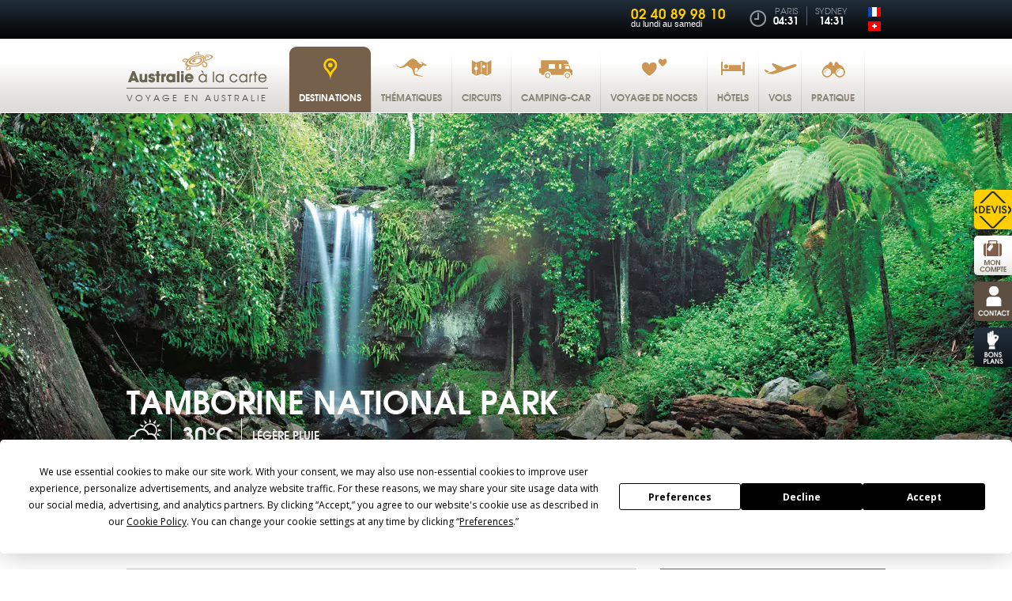

--- FILE ---
content_type: text/html; charset=utf-8
request_url: https://www.australie-a-la-carte.com/voyage-queensland
body_size: 70913
content:
<!DOCTYPE html>
<html lang="fr" xmlns:fb="http://ogp.me/ns/fb#">
  <head>
    <meta charset="utf-8"/>
    <meta http-equiv="Content-Type" content="text/html; charset=utf-8" />
    <meta name="generator" content="Opixido cms" />

    <meta name="robots" content="index,follow,noodp" />
    <link rel="icon" href="/favicon.ico" type="image/gif" />
    <link rel="shortcut icon" type="image/gif" href="/favicon.ico" />

    <link href='//fonts.googleapis.com/css?family=Open+Sans:400,400italic,700,700italic' rel='stylesheet' type='text/css'>
    <link rel="stylesheet" type="text/css" href="/css/print.css" media="print" />
    <script src="/js/html5shiv.js" ></script>

    <script src="//ajax.googleapis.com/ajax/libs/jquery/1.8.2/jquery.min.js"></script>
    <meta name="viewport" content="width=device-width, minimum-scale=0.1,maximum-scale=10">

    	
	<title>Voyage Queensland, séjour et vacances Grande Barrière de corail, forêt tropicale, îles, Cairns, Brisbane - Voyages Australie à la carte</title>

	<meta name="keywords" content="queensland,cairns,brisbane,grande barrière,voyage australie à la carte" />
	<meta name="description" content="Voyage Queensland : passez des vacances dans l’état du Queensland, séjour à Cairns, Brisbane, Whitsunday, Sunshine et Gold Coast, Grande Barrière de corail et forêt tropicale." />
	
	
<link rel="stylesheet" media="screen" href="/css/jquery.bxslider.css"  />

<link rel="stylesheet" media="screen" href="/css/base.css"  />

<link rel="stylesheet" media="screen" href="/css/vote.css"  />

<link rel="stylesheet" media="screen" href="/css/photoswipe.css"  />

<link rel="stylesheet" media="screen" href="/css/photoswipe-default-skin.css"  />

<link rel="stylesheet" media="screen" href="/css/jquery.colorbox.css"  />

<link rel="stylesheet" media="screen" href="/css/responsive/structure_add.css"  />
<style type="text/css"> #header_menu ul li a#menu_principal_a_0 span{background:transparent url(" /fichier/s_rubrique/5/rubrique_picto_normal_destination.png") center 14px no-repeat}@media screen and (max-width:480px){#header_menu ul li a#menu_principal_a_0 span{background-position:21px center}}#header_menu ul li a#menu_principal_a_0:hover span{background:transparent url(" /fichier/s_rubrique/5/rubrique_picto_sel_destination_over.png") center 14px no-repeat}@media screen and (max-width:480px){#header_menu ul li a#menu_principal_a_0:hover span{background-position:21px center}}#header_menu ul li a#menu_principal_a_0.menu_principal_select span{background:transparent url(" /fichier/s_rubrique/5/rubrique_picto_clic_destination_select.png") center 14px no-repeat}#header_menu ul li a#menu_principal_a_0.menu_principal_clic span{background:transparent url(" /fichier/s_rubrique/5/rubrique_picto_clic_destination_select.png") center 14px no-repeat}@media screen and (max-width:480px){#header_menu ul li a#menu_principal_a_0.menu_principal_select span, #header_menu ul li a#menu_principal_a_0.menu_principal_clic span{background-position:21px center}}#header_menu ul li a#menu_principal_a_1 span{background:transparent url(" /fichier/s_rubrique/7/rubrique_picto_normal_thematiques.png") center 14px no-repeat}@media screen and (max-width:480px){#header_menu ul li a#menu_principal_a_1 span{background-position:10px center}}#header_menu ul li a#menu_principal_a_1:hover span{background:transparent url(" /fichier/s_rubrique/7/rubrique_picto_sel_thematiques_over.png") center 14px no-repeat}@media screen and (max-width:480px){#header_menu ul li a#menu_principal_a_1:hover span{background-position:10px center}}#header_menu ul li a#menu_principal_a_1.menu_principal_select span{background:transparent url(" /fichier/s_rubrique/7/rubrique_picto_clic_thematiques_select.png") center 14px no-repeat}#header_menu ul li a#menu_principal_a_1.menu_principal_clic span{background:transparent url(" /fichier/s_rubrique/7/rubrique_picto_clic_thematiques_select.png") center 14px no-repeat}@media screen and (max-width:480px){#header_menu ul li a#menu_principal_a_1.menu_principal_select span, #header_menu ul li a#menu_principal_a_1.menu_principal_clic span{background-position:10px center}}#header_menu ul li a#menu_principal_a_2 span{background:transparent url(" /fichier/s_rubrique/15/rubrique_picto_normal_circuits.png") center 14px no-repeat}@media screen and (max-width:480px){#header_menu ul li a#menu_principal_a_2 span{background-position:16px center}}#header_menu ul li a#menu_principal_a_2:hover span{background:transparent url(" /fichier/s_rubrique/15/rubrique_picto_sel_circuits_over.png") center 14px no-repeat}@media screen and (max-width:480px){#header_menu ul li a#menu_principal_a_2:hover span{background-position:16px center}}#header_menu ul li a#menu_principal_a_2.menu_principal_select span{background:transparent url(" /fichier/s_rubrique/15/rubrique_picto_clic_circuits_select.png") center 14px no-repeat}#header_menu ul li a#menu_principal_a_2.menu_principal_clic span{background:transparent url(" /fichier/s_rubrique/15/rubrique_picto_clic_circuits_select.png") center 14px no-repeat}@media screen and (max-width:480px){#header_menu ul li a#menu_principal_a_2.menu_principal_select span, #header_menu ul li a#menu_principal_a_2.menu_principal_clic span{background-position:16px center}}#header_menu ul li a#menu_principal_a_3 span{background:transparent url(" /fichier/s_rubrique/17/rubrique_picto_normal_campingcars.png") center 14px no-repeat}@media screen and (max-width:480px){#header_menu ul li a#menu_principal_a_3 span{background-position:7px center}}#header_menu ul li a#menu_principal_a_3:hover span{background:transparent url(" /fichier/s_rubrique/17/rubrique_picto_sel_campingcars_over.png") center 14px no-repeat}@media screen and (max-width:480px){#header_menu ul li a#menu_principal_a_3:hover span{background-position:7px center}}#header_menu ul li a#menu_principal_a_3.menu_principal_select span{background:transparent url(" /fichier/s_rubrique/17/rubrique_picto_clic_campingcars_select.png") center 14px no-repeat}#header_menu ul li a#menu_principal_a_3.menu_principal_clic span{background:transparent url(" /fichier/s_rubrique/17/rubrique_picto_clic_campingcars_select.png") center 14px no-repeat}@media screen and (max-width:480px){#header_menu ul li a#menu_principal_a_3.menu_principal_select span, #header_menu ul li a#menu_principal_a_3.menu_principal_clic span{background-position:7px center}}#header_menu ul li a#menu_principal_a_4 span{background:transparent url(" /fichier/s_rubrique/741/rubrique_picto_normal_noces.png") center 14px no-repeat}@media screen and (max-width:480px){#header_menu ul li a#menu_principal_a_4 span{background-position:13px center}}#header_menu ul li a#menu_principal_a_4:hover span{background:transparent url(" /fichier/s_rubrique/741/rubrique_picto_sel_noces_over.png") center 14px no-repeat}@media screen and (max-width:480px){#header_menu ul li a#menu_principal_a_4:hover span{background-position:13px center}}#header_menu ul li a#menu_principal_a_4.menu_principal_select span{background:transparent url(" /fichier/s_rubrique/741/rubrique_picto_clic_noces_select.png") center 14px no-repeat}#header_menu ul li a#menu_principal_a_4.menu_principal_clic span{background:transparent url(" /fichier/s_rubrique/741/rubrique_picto_clic_noces_select.png") center 14px no-repeat}@media screen and (max-width:480px){#header_menu ul li a#menu_principal_a_4.menu_principal_select span, #header_menu ul li a#menu_principal_a_4.menu_principal_clic span{background-position:13px center}}#header_menu ul li a#menu_principal_a_5 span{background:transparent url(" /fichier/s_rubrique/9/rubrique_picto_normal_hotels.png") center 14px no-repeat}@media screen and (max-width:480px){#header_menu ul li a#menu_principal_a_5 span{background-position:14px center}}#header_menu ul li a#menu_principal_a_5:hover span{background:transparent url(" /fichier/s_rubrique/9/rubrique_picto_sel_hotels_over.png") center 14px no-repeat}@media screen and (max-width:480px){#header_menu ul li a#menu_principal_a_5:hover span{background-position:14px center}}#header_menu ul li a#menu_principal_a_5.menu_principal_select span{background:transparent url(" /fichier/s_rubrique/9/rubrique_picto_clic_hotels_select.png") center 14px no-repeat}#header_menu ul li a#menu_principal_a_5.menu_principal_clic span{background:transparent url(" /fichier/s_rubrique/9/rubrique_picto_clic_hotels_select.png") center 14px no-repeat}@media screen and (max-width:480px){#header_menu ul li a#menu_principal_a_5.menu_principal_select span, #header_menu ul li a#menu_principal_a_5.menu_principal_clic span{background-position:14px center}}#header_menu ul li a#menu_principal_a_6 span{background:transparent url(" /fichier/s_rubrique/11/rubrique_picto_normal_vols.png") center 14px no-repeat}@media screen and (max-width:480px){#header_menu ul li a#menu_principal_a_6 span{background-position:8px center}}#header_menu ul li a#menu_principal_a_6:hover span{background:transparent url(" /fichier/s_rubrique/11/rubrique_picto_sel_vols_over.png") center 14px no-repeat}@media screen and (max-width:480px){#header_menu ul li a#menu_principal_a_6:hover span{background-position:8px center}}#header_menu ul li a#menu_principal_a_6.menu_principal_select span{background:transparent url(" /fichier/s_rubrique/11/rubrique_picto_clic_vols_select.png") center 14px no-repeat}#header_menu ul li a#menu_principal_a_6.menu_principal_clic span{background:transparent url(" /fichier/s_rubrique/11/rubrique_picto_clic_vols_select.png") center 14px no-repeat}@media screen and (max-width:480px){#header_menu ul li a#menu_principal_a_6.menu_principal_select span, #header_menu ul li a#menu_principal_a_6.menu_principal_clic span{background-position:8px center}}#header_menu ul li a#menu_principal_a_7 span{background:transparent url(" /fichier/s_rubrique/19/rubrique_picto_normal_pratique.png") center 14px no-repeat}@media screen and (max-width:480px){#header_menu ul li a#menu_principal_a_7 span{background-position:14px center}}#header_menu ul li a#menu_principal_a_7:hover span{background:transparent url(" /fichier/s_rubrique/19/rubrique_picto_sel_pratique_over.png") center 14px no-repeat}@media screen and (max-width:480px){#header_menu ul li a#menu_principal_a_7:hover span{background-position:14px center}}#header_menu ul li a#menu_principal_a_7.menu_principal_select span{background:transparent url(" /fichier/s_rubrique/19/rubrique_picto_clic_pratique_select.png") center 14px no-repeat}#header_menu ul li a#menu_principal_a_7.menu_principal_clic span{background:transparent url(" /fichier/s_rubrique/19/rubrique_picto_clic_pratique_select.png") center 14px no-repeat}@media screen and (max-width:480px){#header_menu ul li a#menu_principal_a_7.menu_principal_select span, #header_menu ul li a#menu_principal_a_7.menu_principal_clic span{background-position:14px center}} </style>
<script src="/c/657b16894634103260785c0655470077.js"></script>


            <script type="text/javascript" src="https://app.termly.io/embed.min.js" data-auto-block="on" data-website-uuid="ce42a405-8217-46af-a406-f86a1f65d342" ></script>
        

<link rel="canonical" href="https://australie-a-la-carte.com/voyage-queensland" />

<link rel="alternate" hreflang="fr-FR" href="https://australie-a-la-carte.com/voyage-queensland" />

<link rel="alternate" hreflang="fr-CH" href="https://ch.australie-a-la-carte.com/voyage-queensland" />


            <script type="text/javascript">
            $(document).ready(function(){

                $(window).resize(function() {  //Pour chaque modif de la fenetre on appel la fonction

                    accordionOuPas();

                });

                function accordionOuPas() {

                    if($( window ).width() > 480){  //Si la taille de la fenetre est supérieur à 480px, on lance le script

                        $("div.main_right_bloc_dec_accordion").accordion({
                            active: 0,
                            header: "> p.main_right_bloc_dec_acc_titre",
                            autoHeight: false,
                            heightStyle: "content",
                            collapsible: true
                        });

                    } else {
                        //On casse la fonction accordion
                        if($("div.main_right_bloc_dec_accordion").hasClass("ui-accordion")){
                            $( "div.main_right_bloc_dec_accordion").accordion("destroy");
                        }
                    }
                }

                accordionOuPas();

            });
            </script>
            


            <script type="text/javascript">
            $(document).ready(function(){

                //Options des galeries (pourraient etre différentes pour toutes les galeries mais dans mon cas elles sont identiques)
                var options_galerie = { //meme options que photoswipe
                    index: 0,
                    shareEl: false,
                    loop: false,
                    history : false
                };
                $(".main_right_bloc_mosaique ul").initPhotoSwipe(options_galerie);

                $(".paraGalerie ul").initPhotoSwipe(options_galerie);

                $(".paraImgLeft_video").colorbox({
                    current: "",
                    iframe:true,
                    innerWidth:640, innerHeight:390, maxWidth:"95%", maxHeight:"70%"
                });

                $(".paraListing_video").colorbox({
                    current: "",
                    iframe:true,
                    innerWidth:640, innerHeight:390, maxWidth:"95%", maxHeight:"70%"
                });

                $(".paraListing_plus_video").colorbox({
                    current: "",
                    iframe:true,
                    innerWidth:640, innerHeight:390, maxWidth:"95%", maxHeight:"70%"
                });

                $(".main_right_bloc_nav_a_13").colorbox({
                    current: "",
                    iframe:true,
                    innerWidth:640, innerHeight:390, maxWidth:"95%", maxHeight:"70%"
                });

                $(window).resize(resizeColorBox);
                window.addEventListener("orientationchange", resizeColorBox, false);

            });

            var resizeTimer;
            function resizeColorBox()
            {
                if (resizeTimer) clearTimeout(resizeTimer);
                resizeTimer = setTimeout(function() {

                    if ($('#cboxOverlay').is(':visible')) {
                        $.colorbox.close();
                    } else if ($('#cboxWrapper').is(':visible')) {
                        $.colorbox.close();
                    }

                }, 300)
            }
            </script>
            

<link rel="stylesheet" media="screen and (max-width: 480px)" href="/css/responsive/base.css" type="text/css" />

<link rel="stylesheet" media="screen and (max-width: 480px)" href="/css/responsive/jquery.bxslider.css" type="text/css" />

<meta property="og:title" content="Voyage Queensland, séjour et vacances Grande Barrière de corail, forêt tropicale, îles, Cairns, Brisbane - Voyages Australie à la carte"/>

<meta property="og:url" content="https://australie-a-la-carte.com/voyage-queensland"/>

<meta property="og:site_name" content="Voyages Australie à la carte"/>

<meta property="og:image" content="https://www.australie-a-la-carte.com/fichier/p_entete/22387/entete_img_whitsundays.jpg"/>

<meta property="og:description" content="Voyage Queensland : passez des vacances dans l’état du Queensland, séjour à Cairns, Brisbane, Whitsunday, Sunshine et Gold Coast, Grande Barrière de corail et forêt tropicale."/>
<meta name="og:site_name" content="Voyages Australie à la carte" /><meta name="og:title" content="Queensland" /><meta name="og:type" content="website" /><meta name="og:description" content="Voyage Queensland : passez des vacances dans l’état du Queensland, séjour à Cairns, Brisbane, Whitsunday, Sunshine et Gold Coast, Grande Barrière de corail et forêt tropicale." />	
    <script type="text/javascript">
      window.bu = "";
      window.Trads = new Array();
      window.Trads['simpleform_check'] = "simpleform_check";
      window.Trads['terminer_confirm'] = "terminer_confirm";
    </script>

    
  </head>
  <body>
      <!-- Google Tag Manager -->
<noscript><iframe src="//www.googletagmanager.com/ns.html?id=GTM-TNCB"
height="0" width="0" style="display:none;visibility:hidden"></iframe></noscript>
<script>(function(w,d,s,l,i){w[l]=w[l]||[];w[l].push({'gtm.start':
new Date().getTime(),event:'gtm.js'});var f=d.getElementsByTagName(s)[0],
j=d.createElement(s),dl=l!='dataLayer'?'&l='+l:'';j.async=true;j.src=
'//www.googletagmanager.com/gtm.js?id='+i+dl;f.parentNode.insertBefore(j,f);
})(window,document,'script','dataLayer','GTM-TNCB');</script>
<!-- End Google Tag Manager -->

      <header>
        <div id="header_top">

          <div class="largeur" id="header_top_largeur">

            <div id="header_right">

              <div id="header_agences">
                <a id="header_agence_titre" href="/nos-agences">Nos agences</a>
              </div>

              
              <div id="header_tel_acc"></div>
              <div id="header_tel">
                <span class="header_tel_num">02 40 89 98 10</span><span>du lundi au samedi</span>
              </div>

              <div id="header_hours">

                <div class="header_hour" id="header_hours_paris">                  <span class="header_hour_ville">Paris</span>
                  <span class="header_hour_heure">04:31</span>
                </div>

                <div class="header_hour" id="header_hours_sydney">                  <span class="header_hour_ville">Sydney</span>
                  <span class="header_hour_heure">14:31</span>
                </div>
                              </div>

              <div id="header_lang">
                <ul><li id="langue_fr" class="langue_select "><a class="langue_link select" href="https://australie-a-la-carte.com/voyage-queensland"><img src="/img/fr.gif" alt="Version française" /></a></li><li id="langue_ch" class=" langue_last"><a class="langue_link noselect" href="https://ch.australie-a-la-carte.com/voyage-queensland"><img src="/img/ch.gif" alt="Version Suisse" /></a></li></ul>              </div>
            </div>

            <div class="clearer"></div>
          </div>
        </div>

        <div id="header_bottom">
          <div class="largeur" id="header_bottom_largeur">
            <div id="header_logo">
                        <a href="https://australie-a-la-carte.com">
              <img src="/img/logo.png" alt="Australie à la carte"/>
              <span>Voyage en Australie</span>
            </a>
                        </div>
            <div id="header_menu_acc"></div>
            <div id="header_menu">
              <nav>
                <ul id="menu_principal_ul"><!--
    --><li id="menu_principal_0">
    <a id="menu_principal_a_0" class="menu_principal_a menu_principal_select menu_principal_hassub" href="#menu_principal_bloc_0"><span class="menu_principal_span">Destinations</span>
    </a>    
  </li><!--
    --><li id="menu_principal_1">
    <a id="menu_principal_a_1" class="menu_principal_a menu_principal_noselect menu_principal_hassub" href="#menu_principal_bloc_1"><span class="menu_principal_span">Thématiques</span>
    </a>    
  </li><!--
    --><li id="menu_principal_2">
    <a id="menu_principal_a_2" class="menu_principal_a menu_principal_noselect menu_principal_hassub" href="#menu_principal_bloc_2"><span class="menu_principal_span">Circuits</span>
    </a>    
  </li><!--
    --><li id="menu_principal_3">
    <a id="menu_principal_a_3" class="menu_principal_a menu_principal_noselect menu_principal_notsub" href="/location-vehicule/camping-car-australie"><span class="menu_principal_span">Camping-car</span>
    </a>    
  </li><!--
    --><li id="menu_principal_4">
    <a id="menu_principal_a_4" class="menu_principal_a menu_principal_noselect menu_principal_notsub" href="https://australie-a-la-carte.com/voyage-de-noces-australie"><span class="menu_principal_span">Voyage de noces</span>
    </a>    
  </li><!--
    --><li id="menu_principal_5">
    <a id="menu_principal_a_5" class="menu_principal_a menu_principal_noselect menu_principal_hassub" href="#menu_principal_bloc_5"><span class="menu_principal_span">Hôtels</span>
    </a>    
  </li><!--
    --><li id="menu_principal_6">
    <a id="menu_principal_a_6" class="menu_principal_a menu_principal_noselect menu_principal_hassub" href="#menu_principal_bloc_6"><span class="menu_principal_span">Vols</span>
    </a>    
  </li><!--
    --><li id="menu_principal_7">
    <a id="menu_principal_a_7" class="menu_principal_a menu_principal_noselect menu_principal_hassub" href="#menu_principal_bloc_7"><span class="menu_principal_span">Pratique</span>
    </a>    
  </li><!--
  
  -->
</ul>

<div id="menu_principal_bloc">
    <div class="menu_principal_blocsub" id="menu_principal_bloc_0">
    <div class="menu_principal_arbo_responsive">
      <span class="menu_principal_arbo_prec"></span>
    </div>
    <div class="menu_principal_blocsub_bande"></div>
        
    
            <div class="menu_principal_arbo menu_principal_arbo_3" id="menu_principal_arbo_0">
      <p class="menu_principal_arbo_titre">Les États d’Australie et ses régions touristiques</p>
      <div class="menu_principal_arbo_div">
              <ul class="menu_principal_arbo_col menu_principal_arbo_col_1">
                    <li class="menu_principal_arbo_li">
                                      <a class="menu_principal_arbo_a menu_principal_arbo_a_noselect menu_principal_arbo_a_hassub" href="https://australie-a-la-carte.com/voyage-queensland">
                            Queensland
                          </a>
                                      <span class="menu_principal_arbo_span_sub"></span>
                        
            
                          <ul class="menu_principal_arbo_subul">
                                <li class="menu_principal_arbosub_li">
                                    <a class="menu_principal_arbo_suba" href="https://australie-a-la-carte.com/voyage-queensland/tropical-north-queensland-cairns-grande-barriere-de-corail">
                                    Tropical North Queensland
                                    </a>
                                  </li>
                                <li class="menu_principal_arbosub_li">
                                    <a class="menu_principal_arbo_suba" href="https://australie-a-la-carte.com/voyage-queensland/cairns-great-barrier-reef">
                                    Cairns et ses plages
                                    </a>
                                  </li>
                                <li class="menu_principal_arbosub_li">
                                    <a class="menu_principal_arbo_suba" href="https://australie-a-la-carte.com/voyage-queensland/cairns-great-barrier-reef/port-douglas">
                                    Port Douglas
                                    </a>
                                  </li>
                                <li class="menu_principal_arbosub_li">
                                    <a class="menu_principal_arbo_suba" href="https://australie-a-la-carte.com/voyage-queensland/la-grande-barriere-de-corail">
                                    Barrière de Corail - Les Iles
                                    </a>
                                  </li>
                                <li class="menu_principal_arbosub_li">
                                    <a class="menu_principal_arbo_suba" href="https://australie-a-la-carte.com/voyage-queensland/outback-et-north-queensland">
                                    Outback et North Queensland
                                    </a>
                                  </li>
                                <li class="menu_principal_arbosub_li">
                                    <a class="menu_principal_arbo_suba" href="https://australie-a-la-carte.com/voyage-queensland/cape-york">
                                    Cape York
                                    </a>
                                  </li>
                                <li class="menu_principal_arbosub_li">
                                    <a class="menu_principal_arbo_suba" href="https://australie-a-la-carte.com/voyage-queensland/townville-et-sa-region">
                                    Townsville et sa région
                                    </a>
                                  </li>
                                <li class="menu_principal_arbosub_li">
                                    <a class="menu_principal_arbo_suba" href="https://australie-a-la-carte.com/voyage-queensland/les-whitsundays">
                                    Les Whitsundays
                                    </a>
                                  </li>
                                <li class="menu_principal_arbosub_li">
                                    <a class="menu_principal_arbo_suba" href="https://australie-a-la-carte.com/voyage-queensland/southern-great-barrier-reef">
                                    Southern Great Barrier Reef
                                    </a>
                                  </li>
                                <li class="menu_principal_arbosub_li">
                                    <a class="menu_principal_arbo_suba" href="https://australie-a-la-carte.com/voyage-queensland/fraser-coast">
                                    Fraser Coast - Hervey Bay
                                    </a>
                                  </li>
                                <li class="menu_principal_arbosub_li">
                                    <a class="menu_principal_arbo_suba" href="https://australie-a-la-carte.com/voyage-queensland/sunshine-coast">
                                    Sunshine Coast - Noosa
                                    </a>
                                  </li>
                                <li class="menu_principal_arbosub_li">
                                    <a class="menu_principal_arbo_suba" href="https://australie-a-la-carte.com/voyage-queensland/australia-nature-coast">
                                    Australia’s Nature Coast
                                    </a>
                                  </li>
                                <li class="menu_principal_arbosub_li">
                                    <a class="menu_principal_arbo_suba" href="https://australie-a-la-carte.com/voyage-queensland/brisbane">
                                    Brisbane
                                    </a>
                                  </li>
                                <li class="menu_principal_arbosub_li">
                                    <a class="menu_principal_arbo_suba" href="https://australie-a-la-carte.com/voyage-queensland/gold-coast">
                                    Gold Coast
                                    </a>
                                  </li>
                
              </ul>
            
            
          </li>
                    <li class="menu_principal_arbo_li">
                                      <a class="menu_principal_arbo_a menu_principal_arbo_a_noselect menu_principal_arbo_a_hassub" href="https://australie-a-la-carte.com/voyage-victoria">
                            Victoria
                          </a>
                                      <span class="menu_principal_arbo_span_sub"></span>
                        
            
                          <ul class="menu_principal_arbo_subul">
                                <li class="menu_principal_arbosub_li">
                                    <a class="menu_principal_arbo_suba" href="https://australie-a-la-carte.com/voyage-victoria/melbourne">
                                    Melbourne
                                    </a>
                                  </li>
                                <li class="menu_principal_arbosub_li">
                                    <a class="menu_principal_arbo_suba" href="https://australie-a-la-carte.com/voyage-victoria/les-environs-de-melbourne">
                                    Les environs de Melbourne
                                    </a>
                                  </li>
                                <li class="menu_principal_arbosub_li">
                                    <a class="menu_principal_arbo_suba" href="https://australie-a-la-carte.com/voyage-victoria/great-ocean-road">
                                    Great Ocean Road
                                    </a>
                                  </li>
                                <li class="menu_principal_arbosub_li">
                                    <a class="menu_principal_arbo_suba" href="https://australie-a-la-carte.com/voyage-victoria/parc-national-des-grampians">
                                    Parc national des Grampians
                                    </a>
                                  </li>
                                <li class="menu_principal_arbosub_li">
                                    <a class="menu_principal_arbo_suba" href="https://australie-a-la-carte.com/voyage-victoria/gippsland">
                                    Gippsland
                                    </a>
                                  </li>
                
              </ul>
            
            
          </li>
          
        </ul>
              <ul class="menu_principal_arbo_col menu_principal_arbo_col_2">
                    <li class="menu_principal_arbo_li">
                                      <a class="menu_principal_arbo_a menu_principal_arbo_a_noselect menu_principal_arbo_a_hassub" href="https://australie-a-la-carte.com/voyage-south-australia">
                            South Australia
                          </a>
                                      <span class="menu_principal_arbo_span_sub"></span>
                        
            
                          <ul class="menu_principal_arbo_subul">
                                <li class="menu_principal_arbosub_li">
                                    <a class="menu_principal_arbo_suba" href="https://australie-a-la-carte.com/voyage-south-australia/adelaide">
                                    Adelaide
                                    </a>
                                  </li>
                                <li class="menu_principal_arbosub_li">
                                    <a class="menu_principal_arbo_suba" href="https://australie-a-la-carte.com/voyage-south-australia/kangaroo-island">
                                    Kangaroo Island
                                    </a>
                                  </li>
                                <li class="menu_principal_arbosub_li">
                                    <a class="menu_principal_arbo_suba" href="https://australie-a-la-carte.com/voyage-south-australia/great-beach-drive">
                                    Great Southern Drive
                                    </a>
                                  </li>
                                <li class="menu_principal_arbosub_li">
                                    <a class="menu_principal_arbo_suba" href="https://australie-a-la-carte.com/voyage-south-australia/flinders-ranges">
                                    Flinders Ranges
                                    </a>
                                  </li>
                                <li class="menu_principal_arbosub_li">
                                    <a class="menu_principal_arbo_suba" href="https://australie-a-la-carte.com/voyage-south-australia/eyre-peninsula">
                                    Eyre Peninsula - Port Lincoln
                                    </a>
                                  </li>
                                <li class="menu_principal_arbosub_li">
                                    <a class="menu_principal_arbo_suba" href="https://australie-a-la-carte.com/voyage-south-australia/yorke-peninsula">
                                    Yorke Peninsula
                                    </a>
                                  </li>
                                <li class="menu_principal_arbosub_li">
                                    <a class="menu_principal_arbo_suba" href="https://australie-a-la-carte.com/voyage-south-australia/coober-pedy">
                                    Coober Pedy
                                    </a>
                                  </li>
                                <li class="menu_principal_arbosub_li">
                                    <a class="menu_principal_arbo_suba" href="https://australie-a-la-carte.com/voyage-south-australia/l-outback">
                                    L’Outback
                                    </a>
                                  </li>
                
              </ul>
            
            
          </li>
                    <li class="menu_principal_arbo_li">
                                      <a class="menu_principal_arbo_a menu_principal_arbo_a_noselect menu_principal_arbo_a_hassub" href="https://australie-a-la-carte.com/voyage-western-australia">
                            Western Australia
                          </a>
                                      <span class="menu_principal_arbo_span_sub"></span>
                        
            
                          <ul class="menu_principal_arbo_subul">
                                <li class="menu_principal_arbosub_li">
                                    <a class="menu_principal_arbo_suba" href="https://australie-a-la-carte.com/voyage-western-australia/perth-et-ses-environs">
                                    Perth et ses environs
                                    </a>
                                  </li>
                                <li class="menu_principal_arbosub_li">
                                    <a class="menu_principal_arbo_suba" href="https://australie-a-la-carte.com/voyage-western-australia/sud-ouest-perth">
                                    Le Sud Ouest de Perth
                                    </a>
                                  </li>
                                <li class="menu_principal_arbosub_li">
                                    <a class="menu_principal_arbo_suba" href="https://australie-a-la-carte.com/voyage-western-australia/grand-sud">
                                    Le Grand sud
                                    </a>
                                  </li>
                                <li class="menu_principal_arbosub_li">
                                    <a class="menu_principal_arbo_suba" href="https://australie-a-la-carte.com/voyage-western-australia/la-cote-de-corail">
                                    La Côte de Corail
                                    </a>
                                  </li>
                                <li class="menu_principal_arbosub_li">
                                    <a class="menu_principal_arbo_suba" href="https://australie-a-la-carte.com/voyage-western-australia/le-pilbara">
                                    Le Pilbara
                                    </a>
                                  </li>
                                <li class="menu_principal_arbosub_li">
                                    <a class="menu_principal_arbo_suba" href="https://australie-a-la-carte.com/voyage-western-australia/le-kimberley">
                                    Le Kimberley
                                    </a>
                                  </li>
                
              </ul>
            
            
          </li>
                    <li class="menu_principal_arbo_li">
                                      <a class="menu_principal_arbo_a menu_principal_arbo_a_noselect menu_principal_arbo_a_nosub" href="https://australie-a-la-carte.com/voyage-canberra">
                            Canberra - ACT
                          </a>
                                    
            
            
            
          </li>
          
        </ul>
              <ul class="menu_principal_arbo_col menu_principal_arbo_col_3">
                    <li class="menu_principal_arbo_li">
                                      <a class="menu_principal_arbo_a menu_principal_arbo_a_noselect menu_principal_arbo_a_hassub" href="https://australie-a-la-carte.com/voyage-new-south-wales">
                            New South Wales
                          </a>
                                      <span class="menu_principal_arbo_span_sub"></span>
                        
            
                          <ul class="menu_principal_arbo_subul">
                                <li class="menu_principal_arbosub_li">
                                    <a class="menu_principal_arbo_suba" href="https://australie-a-la-carte.com/voyage-new-south-wales/sydney">
                                    Sydney
                                    </a>
                                  </li>
                                <li class="menu_principal_arbosub_li">
                                    <a class="menu_principal_arbo_suba" href="https://australie-a-la-carte.com/voyage-new-south-wales/cote-sud-sydney">
                                    Sud de Sydney - Jervis Bay
                                    </a>
                                  </li>
                                <li class="menu_principal_arbosub_li">
                                    <a class="menu_principal_arbo_suba" href="https://australie-a-la-carte.com/voyage-new-south-wales/la-cote-nord-de-sydney">
                                    Nord de Sydney - Byron Bay
                                    </a>
                                  </li>
                                <li class="menu_principal_arbosub_li">
                                    <a class="menu_principal_arbo_suba" href="https://australie-a-la-carte.com/voyage-new-south-wales/outback-broken-hill">
                                    L’Outback et Broken Hill
                                    </a>
                                  </li>
                                <li class="menu_principal_arbosub_li">
                                    <a class="menu_principal_arbo_suba" href="https://australie-a-la-carte.com/voyage-new-south-wales/sydney-melbourne-par-la-route">
                                    Sydney-Melbourne par la route
                                    </a>
                                  </li>
                                <li class="menu_principal_arbosub_li">
                                    <a class="menu_principal_arbo_suba" href="https://australie-a-la-carte.com/voyage-new-south-wales/lord-howe-island">
                                    Lord Howe Island
                                    </a>
                                  </li>
                
              </ul>
            
            
          </li>
                    <li class="menu_principal_arbo_li">
                                      <a class="menu_principal_arbo_a menu_principal_arbo_a_select menu_principal_arbo_a_hassub" href="https://australie-a-la-carte.com/voyage-northern-territory">
                            Northern Territory
                          </a>
                                      <span class="menu_principal_arbo_span_sub"></span>
                        
            
                          <ul class="menu_principal_arbo_subul">
                                <li class="menu_principal_arbosub_li">
                                    <a class="menu_principal_arbo_suba" href="https://australie-a-la-carte.com/voyage-northern-territory/top-end">
                                    Darwin - Kakadu - Katherine
                                    </a>
                                  </li>
                                <li class="menu_principal_arbosub_li">
                                    <a class="menu_principal_arbo_suba" href="https://australie-a-la-carte.com/voyage-northern-territory/centre-rouge">
                                    Alice Springs - Ayers-Rock
                                    </a>
                                  </li>
                
              </ul>
            
            
          </li>
                    <li class="menu_principal_arbo_li">
                                      <a class="menu_principal_arbo_a menu_principal_arbo_a_noselect menu_principal_arbo_a_hassub" href="https://australie-a-la-carte.com/voyage-tasmanie">
                            Tasmanie
                          </a>
                                      <span class="menu_principal_arbo_span_sub"></span>
                        
            
                          <ul class="menu_principal_arbo_subul">
                                <li class="menu_principal_arbosub_li">
                                    <a class="menu_principal_arbo_suba" href="https://australie-a-la-carte.com/voyage-tasmanie/hobart-et-le-sud">
                                    Hobart et le Sud
                                    </a>
                                  </li>
                                <li class="menu_principal_arbosub_li">
                                    <a class="menu_principal_arbo_suba" href="https://australie-a-la-carte.com/voyage-tasmanie/la-cote-est-tasmanie">
                                    La Côte Est
                                    </a>
                                  </li>
                                <li class="menu_principal_arbosub_li">
                                    <a class="menu_principal_arbo_suba" href="https://australie-a-la-carte.com/voyage-tasmanie/st-helens-bay-of-fires">
                                    St Helens et Bay of Fires
                                    </a>
                                  </li>
                                <li class="menu_principal_arbosub_li">
                                    <a class="menu_principal_arbo_suba" href="https://australie-a-la-carte.com/voyage-tasmanie/launceston-et-le-nord">
                                    Launceston et le Nord
                                    </a>
                                  </li>
                                <li class="menu_principal_arbosub_li">
                                    <a class="menu_principal_arbo_suba" href="https://australie-a-la-carte.com/voyage-tasmanie/cradle-mountain">
                                    Cradle Mountain
                                    </a>
                                  </li>
                                <li class="menu_principal_arbosub_li">
                                    <a class="menu_principal_arbo_suba" href="https://australie-a-la-carte.com/voyage-tasmanie/l-ouest-tasmanie">
                                    L’Ouest
                                    </a>
                                  </li>
                                <li class="menu_principal_arbosub_li">
                                    <a class="menu_principal_arbo_suba" href="https://australie-a-la-carte.com/voyage-tasmanie/autotour-tasmanie">
                                    Autotour Tasmanie
                                    </a>
                                  </li>
                
              </ul>
            
            
          </li>
          
        </ul>
      
      <div class="clearer"></div>
      </div>
    </div>
    
            <div class="menu_principal_lien menu_principal_lien_col1" id="menu_principal_lien_col1_0">
      <p class="menu_principal_lien_titre">
        <span class="menu_principal_lien_titre_label">Incontournables</span>
        <span class="menu_principal_lien_span_sub"></span>
      </p>
      <ul class="menu_principal_lien_ul">
                <li><a href="https://australie-a-la-carte.com/voyage-northern-territory/centre-rouge/ayers-rock">Ayers Rock</a></li>
                <li><a href="https://australie-a-la-carte.com/voyage-south-australia/flinders-ranges">Flinders Ranges</a></li>
                <li><a href="https://australie-a-la-carte.com/voyage-queensland/outback-et-north-queensland">Forêt tropicale</a></li>
                <li><a href="https://australie-a-la-carte.com/voyage-queensland/fraser-coast/k-gari-fraser-island">Fraser Island</a></li>
                <li><a href="https://australie-a-la-carte.com/voyage-queensland/la-grande-barriere-de-corail">Grande barrière de corail</a></li>
                <li><a href="https://australie-a-la-carte.com/voyage-victoria/great-ocean-road">Great Ocean Road</a></li>
                <li><a href="https://australie-a-la-carte.com/voyage-queensland/la-grande-barriere-de-corail/les-iles">Îles de la Grande Barrière</a></li>
                <li><a href="https://australie-a-la-carte.com/voyage-south-australia/kangaroo-island">Kangaroo Island</a></li>
                <li><a href="https://australie-a-la-carte.com/voyage-western-australia/le-kimberley">Kimberley</a></li>
                <li><a href="https://australie-a-la-carte.com/les-routes-mythiques">Les routes mythiques</a></li>
                <li><a href="https://australie-a-la-carte.com/voyage-western-australia/la-cote-de-corail/ningaloo-reef">Ningaloo reef</a></li>
                <li><a href="https://australie-a-la-carte.com/voyage-south-australia/l-outback">Outback</a></li>
                <li><a href="https://australie-a-la-carte.com/voyage-northern-territory/top-end/parc-national-de-kakadu">Parc National de Kakadu</a></li>
                <li><a href="https://australie-a-la-carte.com/voyage-new-south-wales/sydney">Sydney</a></li>
                <li><a href="https://australie-a-la-carte.com/voyage-tasmanie">Tasmanie</a></li>
                <li><a href="https://australie-a-la-carte.com/voyage-queensland/les-whitsundays">Whitsundays</a></li>
        
      </ul>
    </div>      
    
    
    
            <div class="menu_principal_img menu_principal_img_col_1" id="menu_principal_img_0">
      <ul class="menu_principal_img_ul">
                <li>
                    <a href="https://australie-a-la-carte.com/carte-australie">
                    <span class="menu_principal_img_titre">Carte de l’Australie</span>
          <img src="/thumb/ar__x/f__jpg/h__800/q__60/w__151/src/fichier/p_menu_img/562/menu_img_file_fr_australie_a_la_carte_de_l_australie.jpg" alt="Carte de l’Australie"  srcset="/thumb/ar__x/f__jpg/h__240/q__60/w__45/src/fichier/p_menu_img/562/menu_img_file_fr_australie_a_la_carte_de_l_australie.jpg 0.3x,/thumb/ar__x/f__jpg/h__480/q__60/w__91/src/fichier/p_menu_img/562/menu_img_file_fr_australie_a_la_carte_de_l_australie.jpg 0.6x, /thumb/ar__x/f__jpg/h__800/q__60/w__151/src/fichier/p_menu_img/562/menu_img_file_fr_australie_a_la_carte_de_l_australie.jpg 1x, /thumb/ar__x/f__jpg/h__1600/q__60/w__302/src/fichier/p_menu_img/562/menu_img_file_fr_australie_a_la_carte_de_l_australie.jpg 2x"  />
                    </a>
                  </li>
                <li>
                    <a href="https://nouvelle-zelande-a-la-carte.com">
                    <span class="menu_principal_img_titre">Nouvelle-Zélande</span>
          <img src="/thumb/ar__x/f__jpg/h__800/q__60/w__151/src/fichier/p_menu_img/560/menu_img_file_fr_nouvelle.zelande.a.la.carte.jpg" alt="Voyages en Nouvelle-Zélande"  srcset="/thumb/ar__x/f__jpg/h__240/q__60/w__45/src/fichier/p_menu_img/560/menu_img_file_fr_nouvelle.zelande.a.la.carte.jpg 0.3x,/thumb/ar__x/f__jpg/h__480/q__60/w__91/src/fichier/p_menu_img/560/menu_img_file_fr_nouvelle.zelande.a.la.carte.jpg 0.6x, /thumb/ar__x/f__jpg/h__800/q__60/w__151/src/fichier/p_menu_img/560/menu_img_file_fr_nouvelle.zelande.a.la.carte.jpg 1x, /thumb/ar__x/f__jpg/h__1600/q__60/w__302/src/fichier/p_menu_img/560/menu_img_file_fr_nouvelle.zelande.a.la.carte.jpg 2x"  />
                    </a>
                  </li>
                <li>
                    <a href="https://pacifique-a-la-carte.com">
                    <span class="menu_principal_img_titre">Pacifique</span>
          <img src="/thumb/ar__x/f__jpg/h__800/q__60/w__151/src/fichier/p_menu_img/561/menu_img_file_fr_pacifique.a.la.carte.jpg" alt="Voyages dans le Pacifique"  srcset="/thumb/ar__x/f__jpg/h__240/q__60/w__45/src/fichier/p_menu_img/561/menu_img_file_fr_pacifique.a.la.carte.jpg 0.3x,/thumb/ar__x/f__jpg/h__480/q__60/w__91/src/fichier/p_menu_img/561/menu_img_file_fr_pacifique.a.la.carte.jpg 0.6x, /thumb/ar__x/f__jpg/h__800/q__60/w__151/src/fichier/p_menu_img/561/menu_img_file_fr_pacifique.a.la.carte.jpg 1x, /thumb/ar__x/f__jpg/h__1600/q__60/w__302/src/fichier/p_menu_img/561/menu_img_file_fr_pacifique.a.la.carte.jpg 2x"  />
                    </a>
                  </li>
        
      </ul>
    </div>      
    
    
  </div>
    <div class="menu_principal_blocsub" id="menu_principal_bloc_1">
    <div class="menu_principal_arbo_responsive">
      <span class="menu_principal_arbo_prec"></span>
    </div>
    <div class="menu_principal_blocsub_bande"></div>
        
    
        
        
    
    
            <div class="menu_principal_img menu_principal_img_col_1" id="menu_principal_img_1">
      <ul class="menu_principal_img_ul">
                <li>
                    <a href="https://australie-a-la-carte.com/visa-vacances-travail-australie">
                    <span class="menu_principal_img_titre">Vacances Travail</span>
          <img src="/thumb/ar__x/f__jpg/h__800/q__60/w__151/src/fichier/p_menu_img/556/menu_img_file_fr_australie_northern_territory_darwin_6606l_256_1.jpg" alt="Visa Vacances Travail en Australie"  srcset="/thumb/ar__x/f__jpg/h__240/q__60/w__45/src/fichier/p_menu_img/556/menu_img_file_fr_australie_northern_territory_darwin_6606l_256_1.jpg 0.3x,/thumb/ar__x/f__jpg/h__480/q__60/w__91/src/fichier/p_menu_img/556/menu_img_file_fr_australie_northern_territory_darwin_6606l_256_1.jpg 0.6x, /thumb/ar__x/f__jpg/h__800/q__60/w__151/src/fichier/p_menu_img/556/menu_img_file_fr_australie_northern_territory_darwin_6606l_256_1.jpg 1x, /thumb/ar__x/f__jpg/h__1600/q__60/w__302/src/fichier/p_menu_img/556/menu_img_file_fr_australie_northern_territory_darwin_6606l_256_1.jpg 2x"  />
                    </a>
                  </li>
                <li>
                    <a href="https://australie-a-la-carte.com/les-routes-mythiques">
                    <span class="menu_principal_img_titre">Routes mythiques</span>
          <img src="/thumb/ar__x/f__jpg/h__800/q__60/w__151/src/fichier/p_menu_img/554/menu_img_file_fr_australie_new_south_wales_gar_drivingheroshot.jpg" alt="Road Trip en Australie"  srcset="/thumb/ar__x/f__jpg/h__240/q__60/w__45/src/fichier/p_menu_img/554/menu_img_file_fr_australie_new_south_wales_gar_drivingheroshot.jpg 0.3x,/thumb/ar__x/f__jpg/h__480/q__60/w__91/src/fichier/p_menu_img/554/menu_img_file_fr_australie_new_south_wales_gar_drivingheroshot.jpg 0.6x, /thumb/ar__x/f__jpg/h__800/q__60/w__151/src/fichier/p_menu_img/554/menu_img_file_fr_australie_new_south_wales_gar_drivingheroshot.jpg 1x, /thumb/ar__x/f__jpg/h__1600/q__60/w__302/src/fichier/p_menu_img/554/menu_img_file_fr_australie_new_south_wales_gar_drivingheroshot.jpg 2x"  />
                    </a>
                  </li>
                <li>
                    <a href="https://australie-a-la-carte.com/guide-pratique/decouvertes-australiennes/voir-rencontrer-decouvrir-la-culture-aborigene-en-australie">
                    <span class="menu_principal_img_titre">Culture aborigène</span>
          <img src="/thumb/ar__x/f__jpg/h__800/q__60/w__151/src/fichier/p_menu_img/555/menu_img_file_fr_australie_northern_territory_aboriginal_art_14651_854.jpg" alt="Peinture aborigène"  srcset="/thumb/ar__x/f__jpg/h__240/q__60/w__45/src/fichier/p_menu_img/555/menu_img_file_fr_australie_northern_territory_aboriginal_art_14651_854.jpg 0.3x,/thumb/ar__x/f__jpg/h__480/q__60/w__91/src/fichier/p_menu_img/555/menu_img_file_fr_australie_northern_territory_aboriginal_art_14651_854.jpg 0.6x, /thumb/ar__x/f__jpg/h__800/q__60/w__151/src/fichier/p_menu_img/555/menu_img_file_fr_australie_northern_territory_aboriginal_art_14651_854.jpg 1x, /thumb/ar__x/f__jpg/h__1600/q__60/w__302/src/fichier/p_menu_img/555/menu_img_file_fr_australie_northern_territory_aboriginal_art_14651_854.jpg 2x"  />
                    </a>
                  </li>
        
      </ul>
    </div>      
        <div class="menu_principal_img menu_principal_img_col_2" id="menu_principal_img_1_2">
      <ul class="menu_principal_img_ul">
                <li>
                    <a href="/bons-plans-promos-australie">
                    <span class="menu_principal_img_titre">Bons plans</span>
          <img src="/thumb/ar__x/f__jpg/h__800/q__60/w__151/src/fichier/p_menu_img2/43/menu_img2_file_fr_australie_visuel_australie_qatar.copie.jpg" alt=""  srcset="/thumb/ar__x/f__jpg/h__240/q__60/w__45/src/fichier/p_menu_img2/43/menu_img2_file_fr_australie_visuel_australie_qatar.copie.jpg 0.3x,/thumb/ar__x/f__jpg/h__480/q__60/w__91/src/fichier/p_menu_img2/43/menu_img2_file_fr_australie_visuel_australie_qatar.copie.jpg 0.6x, /thumb/ar__x/f__jpg/h__800/q__60/w__151/src/fichier/p_menu_img2/43/menu_img2_file_fr_australie_visuel_australie_qatar.copie.jpg 1x, /thumb/ar__x/f__jpg/h__1600/q__60/w__302/src/fichier/p_menu_img2/43/menu_img2_file_fr_australie_visuel_australie_qatar.copie.jpg 2x"  />
                    </a>
                  </li>
                <li>
                    <a href="https://australie-a-la-carte.com/top-10-australie">
                    <span class="menu_principal_img_titre">Top 10 Australie</span>
          <img src="/thumb/ar__x/f__jpg/h__800/q__60/w__151/src/fichier/p_menu_img2/44/menu_img2_file_fr_australie_circuits_sydney_city_sydney_harbour_sydney_hamilton_lund_destination_nsw_dnsw1086897_399_c.jpg" alt=""  srcset="/thumb/ar__x/f__jpg/h__240/q__60/w__45/src/fichier/p_menu_img2/44/menu_img2_file_fr_australie_circuits_sydney_city_sydney_harbour_sydney_hamilton_lund_destination_nsw_dnsw1086897_399_c.jpg 0.3x,/thumb/ar__x/f__jpg/h__480/q__60/w__91/src/fichier/p_menu_img2/44/menu_img2_file_fr_australie_circuits_sydney_city_sydney_harbour_sydney_hamilton_lund_destination_nsw_dnsw1086897_399_c.jpg 0.6x, /thumb/ar__x/f__jpg/h__800/q__60/w__151/src/fichier/p_menu_img2/44/menu_img2_file_fr_australie_circuits_sydney_city_sydney_harbour_sydney_hamilton_lund_destination_nsw_dnsw1086897_399_c.jpg 1x, /thumb/ar__x/f__jpg/h__1600/q__60/w__302/src/fichier/p_menu_img2/44/menu_img2_file_fr_australie_circuits_sydney_city_sydney_harbour_sydney_hamilton_lund_destination_nsw_dnsw1086897_399_c.jpg 2x"  />
                    </a>
                  </li>
                <li>
                    <a href="https://australie-a-la-carte.com/guide-pratique/decouvertes-australiennes/quels-sont-les-sports-que-l-on-peut-pratiquer-en-australie">
                    <span class="menu_principal_img_titre">Sport</span>
          <img src="/thumb/ar__x/f__jpg/h__800/q__60/w__151/src/fichier/p_menu_img2/45/menu_img2_file_fr_australie_sydney_lets_go_surfing_split_surfing_hi_res.jpg" alt=""  srcset="/thumb/ar__x/f__jpg/h__240/q__60/w__45/src/fichier/p_menu_img2/45/menu_img2_file_fr_australie_sydney_lets_go_surfing_split_surfing_hi_res.jpg 0.3x,/thumb/ar__x/f__jpg/h__480/q__60/w__91/src/fichier/p_menu_img2/45/menu_img2_file_fr_australie_sydney_lets_go_surfing_split_surfing_hi_res.jpg 0.6x, /thumb/ar__x/f__jpg/h__800/q__60/w__151/src/fichier/p_menu_img2/45/menu_img2_file_fr_australie_sydney_lets_go_surfing_split_surfing_hi_res.jpg 1x, /thumb/ar__x/f__jpg/h__1600/q__60/w__302/src/fichier/p_menu_img2/45/menu_img2_file_fr_australie_sydney_lets_go_surfing_split_surfing_hi_res.jpg 2x"  />
                    </a>
                  </li>
        
      </ul>
    </div>      
        <div class="menu_principal_img menu_principal_img_col_3" id="menu_principal_img_1_3">
      <ul class="menu_principal_img_ul">
                <li>
                    <a href="https://australie-a-la-carte.com/voyage-de-noces-australie">
                    <span class="menu_principal_img_titre">Voyage de noces</span>
          <img src="/thumb/ar__x/f__jpg/h__800/q__60/w__151/src/fichier/p_menu_img3/42/menu_img3_file_fr_australie_whitsundays_transfert.jpg" alt=""  srcset="/thumb/ar__x/f__jpg/h__240/q__60/w__45/src/fichier/p_menu_img3/42/menu_img3_file_fr_australie_whitsundays_transfert.jpg 0.3x,/thumb/ar__x/f__jpg/h__480/q__60/w__91/src/fichier/p_menu_img3/42/menu_img3_file_fr_australie_whitsundays_transfert.jpg 0.6x, /thumb/ar__x/f__jpg/h__800/q__60/w__151/src/fichier/p_menu_img3/42/menu_img3_file_fr_australie_whitsundays_transfert.jpg 1x, /thumb/ar__x/f__jpg/h__1600/q__60/w__302/src/fichier/p_menu_img3/42/menu_img3_file_fr_australie_whitsundays_transfert.jpg 2x"  />
                    </a>
                  </li>
                <li>
                    <a href="https://australie-a-la-carte.com/guide-pratique/animaux-d-australie">
                    <span class="menu_principal_img_titre">Animaux</span>
          <img src="/thumb/ar__x/f__jpg/h__800/q__60/w__151/src/fichier/p_menu_img3/43/menu_img3_file_fr_australie_south_australia_yere_peninsula_port_lincoln_coffin_bay_img_7087_going_off_safaris.jpg" alt=""  srcset="/thumb/ar__x/f__jpg/h__240/q__60/w__45/src/fichier/p_menu_img3/43/menu_img3_file_fr_australie_south_australia_yere_peninsula_port_lincoln_coffin_bay_img_7087_going_off_safaris.jpg 0.3x,/thumb/ar__x/f__jpg/h__480/q__60/w__91/src/fichier/p_menu_img3/43/menu_img3_file_fr_australie_south_australia_yere_peninsula_port_lincoln_coffin_bay_img_7087_going_off_safaris.jpg 0.6x, /thumb/ar__x/f__jpg/h__800/q__60/w__151/src/fichier/p_menu_img3/43/menu_img3_file_fr_australie_south_australia_yere_peninsula_port_lincoln_coffin_bay_img_7087_going_off_safaris.jpg 1x, /thumb/ar__x/f__jpg/h__1600/q__60/w__302/src/fichier/p_menu_img3/43/menu_img3_file_fr_australie_south_australia_yere_peninsula_port_lincoln_coffin_bay_img_7087_going_off_safaris.jpg 2x"  />
                    </a>
                  </li>
                <li>
                    <a href="https://australie-a-la-carte.com/croisiere-australie">
                    <span class="menu_principal_img_titre">Croisière</span>
          <img src="/thumb/ar__x/f__jpg/h__800/q__60/w__151/src/fichier/p_menu_img3/44/menu_img3_file_fr_australie_queensland_whitsundays_sailing_adventures_derwent_hunter_exterior_1.jpg" alt=""  srcset="/thumb/ar__x/f__jpg/h__240/q__60/w__45/src/fichier/p_menu_img3/44/menu_img3_file_fr_australie_queensland_whitsundays_sailing_adventures_derwent_hunter_exterior_1.jpg 0.3x,/thumb/ar__x/f__jpg/h__480/q__60/w__91/src/fichier/p_menu_img3/44/menu_img3_file_fr_australie_queensland_whitsundays_sailing_adventures_derwent_hunter_exterior_1.jpg 0.6x, /thumb/ar__x/f__jpg/h__800/q__60/w__151/src/fichier/p_menu_img3/44/menu_img3_file_fr_australie_queensland_whitsundays_sailing_adventures_derwent_hunter_exterior_1.jpg 1x, /thumb/ar__x/f__jpg/h__1600/q__60/w__302/src/fichier/p_menu_img3/44/menu_img3_file_fr_australie_queensland_whitsundays_sailing_adventures_derwent_hunter_exterior_1.jpg 2x"  />
                    </a>
                  </li>
        
      </ul>
    </div>      
        <div class="menu_principal_img menu_principal_img_col_4" id="menu_principal_img_1_4">
      <ul class="menu_principal_img_ul">
                <li>
                    <a href="https://australie-a-la-carte.com/australie-a-la-carte-des-vins">
                    <span class="menu_principal_img_titre">Route des vins</span>
          <img src="/thumb/ar__x/f__jpg/h__800/q__60/w__151/src/fichier/p_menu_img4/43/menu_img4_file_fr_australie_canberra_canberravineyard.jpg" alt=""  srcset="/thumb/ar__x/f__jpg/h__240/q__60/w__45/src/fichier/p_menu_img4/43/menu_img4_file_fr_australie_canberra_canberravineyard.jpg 0.3x,/thumb/ar__x/f__jpg/h__480/q__60/w__91/src/fichier/p_menu_img4/43/menu_img4_file_fr_australie_canberra_canberravineyard.jpg 0.6x, /thumb/ar__x/f__jpg/h__800/q__60/w__151/src/fichier/p_menu_img4/43/menu_img4_file_fr_australie_canberra_canberravineyard.jpg 1x, /thumb/ar__x/f__jpg/h__1600/q__60/w__302/src/fichier/p_menu_img4/43/menu_img4_file_fr_australie_canberra_canberravineyard.jpg 2x"  />
                    </a>
                  </li>
                <li>
                    <a href="https://australie-a-la-carte.com/saisons-climat-australie">
                    <span class="menu_principal_img_titre">Saisons et climats</span>
          <img src="/thumb/ar__x/f__jpg/h__800/q__60/w__151/src/fichier/p_menu_img4/44/menu_img4_file_fr_australie_victoria_great_ocean_road_otway_ranges_national_park_1056022_tv_mark_watson.jpg" alt=""  srcset="/thumb/ar__x/f__jpg/h__240/q__60/w__45/src/fichier/p_menu_img4/44/menu_img4_file_fr_australie_victoria_great_ocean_road_otway_ranges_national_park_1056022_tv_mark_watson.jpg 0.3x,/thumb/ar__x/f__jpg/h__480/q__60/w__91/src/fichier/p_menu_img4/44/menu_img4_file_fr_australie_victoria_great_ocean_road_otway_ranges_national_park_1056022_tv_mark_watson.jpg 0.6x, /thumb/ar__x/f__jpg/h__800/q__60/w__151/src/fichier/p_menu_img4/44/menu_img4_file_fr_australie_victoria_great_ocean_road_otway_ranges_national_park_1056022_tv_mark_watson.jpg 1x, /thumb/ar__x/f__jpg/h__1600/q__60/w__302/src/fichier/p_menu_img4/44/menu_img4_file_fr_australie_victoria_great_ocean_road_otway_ranges_national_park_1056022_tv_mark_watson.jpg 2x"  />
                    </a>
                  </li>
                <li>
                    <a href="/circuit-australie/voyage-autotour-australie">
                    <span class="menu_principal_img_titre">Autotours</span>
          <img src="/thumb/ar__x/f__jpg/h__800/q__60/w__151/src/fichier/p_menu_img4/45/menu_img4_file_fr_australie_western_australia_kimberley_pentecost_river_crossing_113525_56_twa.jpg" alt=""  srcset="/thumb/ar__x/f__jpg/h__240/q__60/w__45/src/fichier/p_menu_img4/45/menu_img4_file_fr_australie_western_australia_kimberley_pentecost_river_crossing_113525_56_twa.jpg 0.3x,/thumb/ar__x/f__jpg/h__480/q__60/w__91/src/fichier/p_menu_img4/45/menu_img4_file_fr_australie_western_australia_kimberley_pentecost_river_crossing_113525_56_twa.jpg 0.6x, /thumb/ar__x/f__jpg/h__800/q__60/w__151/src/fichier/p_menu_img4/45/menu_img4_file_fr_australie_western_australia_kimberley_pentecost_river_crossing_113525_56_twa.jpg 1x, /thumb/ar__x/f__jpg/h__1600/q__60/w__302/src/fichier/p_menu_img4/45/menu_img4_file_fr_australie_western_australia_kimberley_pentecost_river_crossing_113525_56_twa.jpg 2x"  />
                    </a>
                  </li>
        
      </ul>
    </div>      
        <div class="menu_principal_img menu_principal_img_col_5" id="menu_principal_img_1_5">
      <ul class="menu_principal_img_ul">
                <li>
                    <a href="https://australie-a-la-carte.com/randonnee-en-australie">
                    <span class="menu_principal_img_titre">Randonnée</span>
          <img src="/thumb/ar__x/f__jpg/h__800/q__60/w__151/src/fichier/p_menu_img5/42/menu_img5_file_fr_australie_victoria_great_ocean_road_port_campbell_national_park_twelve_apostles_great_ocean_walk_couple_hike_past_twelve_apostles_1374378_tv_mark_watson.jpg" alt=""  srcset="/thumb/ar__x/f__jpg/h__240/q__60/w__45/src/fichier/p_menu_img5/42/menu_img5_file_fr_australie_victoria_great_ocean_road_port_campbell_national_park_twelve_apostles_great_ocean_walk_couple_hike_past_twelve_apostles_1374378_tv_mark_watson.jpg 0.3x,/thumb/ar__x/f__jpg/h__480/q__60/w__91/src/fichier/p_menu_img5/42/menu_img5_file_fr_australie_victoria_great_ocean_road_port_campbell_national_park_twelve_apostles_great_ocean_walk_couple_hike_past_twelve_apostles_1374378_tv_mark_watson.jpg 0.6x, /thumb/ar__x/f__jpg/h__800/q__60/w__151/src/fichier/p_menu_img5/42/menu_img5_file_fr_australie_victoria_great_ocean_road_port_campbell_national_park_twelve_apostles_great_ocean_walk_couple_hike_past_twelve_apostles_1374378_tv_mark_watson.jpg 1x, /thumb/ar__x/f__jpg/h__1600/q__60/w__302/src/fichier/p_menu_img5/42/menu_img5_file_fr_australie_victoria_great_ocean_road_port_campbell_national_park_twelve_apostles_great_ocean_walk_couple_hike_past_twelve_apostles_1374378_tv_mark_watson.jpg 2x"  />
                    </a>
                  </li>
                <li>
                    <a href="https://australie-a-la-carte.com/voyage-queensland/la-grande-barriere-de-corail/la-plongee-sous-marine">
                    <span class="menu_principal_img_titre">Plongée s/marine</span>
          <img src="/thumb/ar__x/f__jpg/h__800/q__60/w__151/src/fichier/p_menu_img5/44/menu_img5_file_fr_australie_plongee_queensland_diving_great_barrier_reef_tqld.jpg" alt=""  srcset="/thumb/ar__x/f__jpg/h__240/q__60/w__45/src/fichier/p_menu_img5/44/menu_img5_file_fr_australie_plongee_queensland_diving_great_barrier_reef_tqld.jpg 0.3x,/thumb/ar__x/f__jpg/h__480/q__60/w__91/src/fichier/p_menu_img5/44/menu_img5_file_fr_australie_plongee_queensland_diving_great_barrier_reef_tqld.jpg 0.6x, /thumb/ar__x/f__jpg/h__800/q__60/w__151/src/fichier/p_menu_img5/44/menu_img5_file_fr_australie_plongee_queensland_diving_great_barrier_reef_tqld.jpg 1x, /thumb/ar__x/f__jpg/h__1600/q__60/w__302/src/fichier/p_menu_img5/44/menu_img5_file_fr_australie_plongee_queensland_diving_great_barrier_reef_tqld.jpg 2x"  />
                    </a>
                  </li>
                <li>
                    <a href="https://australie-a-la-carte.com/guide-pratique">
                    <span class="menu_principal_img_titre">Guide Pratique</span>
          <img src="/thumb/ar__x/f__jpg/h__800/q__60/w__151/src/fichier/p_menu_img5/43/menu_img5_file_fr_australie_queensland_adventure_sailing_star_fingers.jpg" alt=""  srcset="/thumb/ar__x/f__jpg/h__240/q__60/w__45/src/fichier/p_menu_img5/43/menu_img5_file_fr_australie_queensland_adventure_sailing_star_fingers.jpg 0.3x,/thumb/ar__x/f__jpg/h__480/q__60/w__91/src/fichier/p_menu_img5/43/menu_img5_file_fr_australie_queensland_adventure_sailing_star_fingers.jpg 0.6x, /thumb/ar__x/f__jpg/h__800/q__60/w__151/src/fichier/p_menu_img5/43/menu_img5_file_fr_australie_queensland_adventure_sailing_star_fingers.jpg 1x, /thumb/ar__x/f__jpg/h__1600/q__60/w__302/src/fichier/p_menu_img5/43/menu_img5_file_fr_australie_queensland_adventure_sailing_star_fingers.jpg 2x"  />
                    </a>
                  </li>
        
      </ul>
    </div>      
    
    
  </div>
    <div class="menu_principal_blocsub" id="menu_principal_bloc_2">
    <div class="menu_principal_arbo_responsive">
      <span class="menu_principal_arbo_prec"></span>
    </div>
    <div class="menu_principal_blocsub_bande"></div>
        
    
            <div class="menu_principal_arbo menu_principal_arbo_3" id="menu_principal_arbo_2">
      <p class="menu_principal_arbo_titre">Circuits et Tours en Australie</p>
      <div class="menu_principal_arbo_div">
              <ul class="menu_principal_arbo_col menu_principal_arbo_col_1">
                    <li class="menu_principal_arbo_li">
                                      <span class="menu_principal_arbo_span menu_principal_arbo_span_hassub">
                            Circuits organisés
                          </span>
                                      <span class="menu_principal_arbo_span_sub"></span>
                        
            
                          <ul class="menu_principal_arbo_subul">
                                <li class="menu_principal_arbosub_li">
                                    <a class="menu_principal_arbo_suba" href="/circuit-australie/circuit-organise-en-francais">
                                    En français
                                    </a>
                                  </li>
                
              </ul>
            
            
          </li>
                    <li class="menu_principal_arbo_li">
                                      <span class="menu_principal_arbo_span menu_principal_arbo_span_hassub">
                            Circuits individuels
                          </span>
                                      <span class="menu_principal_arbo_span_sub"></span>
                        
            
                          <ul class="menu_principal_arbo_subul">
                                <li class="menu_principal_arbosub_li">
                                    <a class="menu_principal_arbo_suba" href="/circuit-australie/circuit-individuel-en-francais">
                                    En français
                                    </a>
                                  </li>
                                <li class="menu_principal_arbosub_li">
                                    <a class="menu_principal_arbo_suba" href="/circuit-australie/circuit-individuel-en-anglais">
                                    En anglais
                                    </a>
                                  </li>
                
              </ul>
            
            
          </li>
                    <li class="menu_principal_arbo_li">
                                      <a class="menu_principal_arbo_a menu_principal_arbo_a_noselect menu_principal_arbo_a_nosub" href="/stopover-ou-city-break-en-australie">
                            City Break
                          </a>
                                    
            
            
            
          </li>
          
        </ul>
              <ul class="menu_principal_arbo_col menu_principal_arbo_col_2">
                    <li class="menu_principal_arbo_li">
                                      <a class="menu_principal_arbo_a menu_principal_arbo_a_noselect menu_principal_arbo_a_hassub" href="/circuit-australie/voyage-autotour-australie">
                            Autotours
                          </a>
                                      <span class="menu_principal_arbo_span_sub"></span>
                        
            
                          <ul class="menu_principal_arbo_subul">
                                <li class="menu_principal_arbosub_li">
                                    <a class="menu_principal_arbo_suba" href="https://australie-a-la-carte.com/voyage-queensland/autotour-queensland">
                                    Queensland
                                    </a>
                                  </li>
                                <li class="menu_principal_arbosub_li">
                                    <a class="menu_principal_arbo_suba" href="https://australie-a-la-carte.com/voyage-victoria/autotour-victoria">
                                    Victoria
                                    </a>
                                  </li>
                                <li class="menu_principal_arbosub_li">
                                    <a class="menu_principal_arbo_suba" href="https://australie-a-la-carte.com/voyage-south-australia/autotour-australie-du-sud">
                                    South Australia
                                    </a>
                                  </li>
                                <li class="menu_principal_arbosub_li">
                                    <a class="menu_principal_arbo_suba" href="https://australie-a-la-carte.com/voyage-new-south-wales/autotour-sydney">
                                    Sydney
                                    </a>
                                  </li>
                                <li class="menu_principal_arbosub_li">
                                    <a class="menu_principal_arbo_suba" href="https://australie-a-la-carte.com/voyage-tasmanie/autotour-tasmanie">
                                    Tasmanie
                                    </a>
                                  </li>
                                <li class="menu_principal_arbosub_li">
                                    <a class="menu_principal_arbo_suba" href="https://australie-a-la-carte.com/voyage-northern-territory/top-end/autotour-top-end">
                                    Top End
                                    </a>
                                  </li>
                                <li class="menu_principal_arbosub_li">
                                    <a class="menu_principal_arbo_suba" href="https://australie-a-la-carte.com/voyage-northern-territory/centre-rouge/autotour-centre-rouge">
                                    Centre Rouge
                                    </a>
                                  </li>
                                <li class="menu_principal_arbosub_li">
                                    <a class="menu_principal_arbo_suba" href="https://australie-a-la-carte.com/voyage-western-australia/autotour-australie-de-l-ouest">
                                    Western Australia
                                    </a>
                                  </li>
                
              </ul>
            
            
          </li>
          
        </ul>
              <ul class="menu_principal_arbo_col menu_principal_arbo_col_3">
                    <li class="menu_principal_arbo_li">
                                      <span class="menu_principal_arbo_span menu_principal_arbo_span_hassub">
                            Mini-circuits
                          </span>
                                      <span class="menu_principal_arbo_span_sub"></span>
                        
            
                          <ul class="menu_principal_arbo_subul">
                                <li class="menu_principal_arbosub_li">
                                    <a class="menu_principal_arbo_suba" href="/voyage-new-south-wales/sydney/#onglet4">
                                    De Sydney
                                    </a>
                                  </li>
                                <li class="menu_principal_arbosub_li">
                                    <a class="menu_principal_arbo_suba" href="/voyage-queensland/cairns-great-barrier-reef/cairns/#onglet5">
                                    De Cairns
                                    </a>
                                  </li>
                                <li class="menu_principal_arbosub_li">
                                    <a class="menu_principal_arbo_suba" href="/voyage-northern-territory/centre-rouge/ayers-rock/#onglet5">
                                    De Ayers-Rock
                                    </a>
                                  </li>
                                <li class="menu_principal_arbosub_li">
                                    <a class="menu_principal_arbo_suba" href="/voyage-northern-territory/centre-rouge/alice-springs-et-environs/#onglet5">
                                    De Alice Springs
                                    </a>
                                  </li>
                                <li class="menu_principal_arbosub_li">
                                    <a class="menu_principal_arbo_suba" href="/voyage-victoria/melbourne/#onglet4">
                                    De Melbourne
                                    </a>
                                  </li>
                                <li class="menu_principal_arbosub_li">
                                    <a class="menu_principal_arbo_suba" href="/voyage-south-australia/adelaide/#onglet5">
                                    De Adelaide
                                    </a>
                                  </li>
                                <li class="menu_principal_arbosub_li">
                                    <a class="menu_principal_arbo_suba" href="/voyage-western-australia/perth-et-ses-environs/#onglet4">
                                    De Perth
                                    </a>
                                  </li>
                                <li class="menu_principal_arbosub_li">
                                    <a class="menu_principal_arbo_suba" href="/voyage-northern-territory/top-end/darwin-et-ses-environs/#onglet5">
                                    De Darwin
                                    </a>
                                  </li>
                                <li class="menu_principal_arbosub_li">
                                    <a class="menu_principal_arbo_suba" href="/voyage-queensland/brisbane/#onglet5">
                                    De Brisbane
                                    </a>
                                  </li>
                
              </ul>
            
            
          </li>
          
        </ul>
      
      <div class="clearer"></div>
      </div>
    </div>
    
            <div class="menu_principal_lien menu_principal_lien_col1" id="menu_principal_lien_col1_2">
      <p class="menu_principal_lien_titre">
        <span class="menu_principal_lien_titre_label">Se déplacer</span>
        <span class="menu_principal_lien_span_sub"></span>
      </p>
      <ul class="menu_principal_lien_ul">
                <li><a href="/location-vehicule/camping-car-australie">En camping-car</a></li>
                <li><a href="/location-vehicule/voiture-australie">En voiture</a></li>
                <li><a href="/location-vehicule/4x4-australie">En 4x4</a></li>
                <li><a href="/voyage-en-bus-australie">En bus</a></li>
                <li><a href="/voyage-en-train-australie">En train</a></li>
                <li><a href="https://australie-a-la-carte.com/vol-australie/vols-domestiques">En avion</a></li>
        
      </ul>
    </div>      
    
    
    
            <div class="menu_principal_img menu_principal_img_col_1" id="menu_principal_img_2">
      <ul class="menu_principal_img_ul">
                <li>
                    <a href="https://australie-a-la-carte.com/voyage-de-noces-australie/circuits-lune-de-miel">
                    <span class="menu_principal_img_titre">Lune de Miel</span>
          <img src="/thumb/ar__x/f__jpg/h__800/q__60/w__151/src/fichier/p_menu_img/574/menu_img_file_fr_australie_hamilton_island_whitehaven_couple.kayaking.jpg" alt="Couple en voyage de noces en Australie"  srcset="/thumb/ar__x/f__jpg/h__240/q__60/w__45/src/fichier/p_menu_img/574/menu_img_file_fr_australie_hamilton_island_whitehaven_couple.kayaking.jpg 0.3x,/thumb/ar__x/f__jpg/h__480/q__60/w__91/src/fichier/p_menu_img/574/menu_img_file_fr_australie_hamilton_island_whitehaven_couple.kayaking.jpg 0.6x, /thumb/ar__x/f__jpg/h__800/q__60/w__151/src/fichier/p_menu_img/574/menu_img_file_fr_australie_hamilton_island_whitehaven_couple.kayaking.jpg 1x, /thumb/ar__x/f__jpg/h__1600/q__60/w__302/src/fichier/p_menu_img/574/menu_img_file_fr_australie_hamilton_island_whitehaven_couple.kayaking.jpg 2x"  />
                    </a>
                  </li>
                <li>
                    <a href="/voyage/new-south-wales/circuit/circuit-australie-spectaculaire/11290">
                    <span class="menu_principal_img_titre">OZ Spectaculaire</span>
          <img src="/thumb/ar__x/f__jpg/h__800/q__60/w__151/src/fichier/p_menu_img/573/menu_img_file_fr_australie_circuits_kangaroo_island_remarkable_rocks_0005520.jpg" alt="Circuit à Kangaroo Island"  srcset="/thumb/ar__x/f__jpg/h__240/q__60/w__45/src/fichier/p_menu_img/573/menu_img_file_fr_australie_circuits_kangaroo_island_remarkable_rocks_0005520.jpg 0.3x,/thumb/ar__x/f__jpg/h__480/q__60/w__91/src/fichier/p_menu_img/573/menu_img_file_fr_australie_circuits_kangaroo_island_remarkable_rocks_0005520.jpg 0.6x, /thumb/ar__x/f__jpg/h__800/q__60/w__151/src/fichier/p_menu_img/573/menu_img_file_fr_australie_circuits_kangaroo_island_remarkable_rocks_0005520.jpg 1x, /thumb/ar__x/f__jpg/h__1600/q__60/w__302/src/fichier/p_menu_img/573/menu_img_file_fr_australie_circuits_kangaroo_island_remarkable_rocks_0005520.jpg 2x"  />
                    </a>
                  </li>
        
      </ul>
    </div>      
    
    
  </div>
    <div class="menu_principal_blocsub" id="menu_principal_bloc_5">
    <div class="menu_principal_arbo_responsive">
      <span class="menu_principal_arbo_prec"></span>
    </div>
    <div class="menu_principal_blocsub_bande"></div>
        
    
            <div class="menu_principal_arbo menu_principal_arbo_2" id="menu_principal_arbo_5">
      <p class="menu_principal_arbo_titre">Hôtels et lodges pour votre séjour en Australie</p>
      <div class="menu_principal_arbo_div">
              <ul class="menu_principal_arbo_col menu_principal_arbo_col_1">
                    <li class="menu_principal_arbo_li">
                                      <a class="menu_principal_arbo_a menu_principal_arbo_a_noselect menu_principal_arbo_a_hassub" href="https://australie-a-la-carte.com/hotels-australie/hotel-exception">
                            Hôtels d’exception
                          </a>
                                      <span class="menu_principal_arbo_span_sub"></span>
                        
            
                          <ul class="menu_principal_arbo_subul">
                                <li class="menu_principal_arbosub_li">
                                    <a class="menu_principal_arbo_suba" href="/voyage/queensland/hotel-5/lizard-island/4928">
                                    Lizard Island
                                    </a>
                                  </li>
                                <li class="menu_principal_arbosub_li">
                                    <a class="menu_principal_arbo_suba" href="/voyage/australie/hotel-4-etoiles/orpheus-island-4/480025804">
                                    Orpheus Island
                                    </a>
                                  </li>
                                <li class="menu_principal_arbosub_li">
                                    <a class="menu_principal_arbo_suba" href="/voyage/queensland/hotel-5/qualia-hamilton-island/2953">
                                    Qualia Hamilton Island
                                    </a>
                                  </li>
                                <li class="menu_principal_arbosub_li">
                                    <a class="menu_principal_arbo_suba" href="/voyage/new-south-wales/hotel-4/crystalbrook-byron/433">
                                    Crystalbrook Byron
                                    </a>
                                  </li>
                                <li class="menu_principal_arbosub_li">
                                    <a class="menu_principal_arbo_suba" href="/voyage/new-south-wales/hotel-5/capella-lodge/5249">
                                    Capella lodge Lord Howe
                                    </a>
                                  </li>
                                <li class="menu_principal_arbosub_li">
                                    <a class="menu_principal_arbo_suba" href="/voyage/tasmania/hotel-5/saffire-freycinet/1005">
                                    Saffire Freycinet
                                    </a>
                                  </li>
                                <li class="menu_principal_arbosub_li">
                                    <a class="menu_principal_arbo_suba" href="/voyage/tasmania/hotel-5/henry-jones-art-hotel/1660">
                                    The Henry Jones Art Hotel
                                    </a>
                                  </li>
                                <li class="menu_principal_arbosub_li">
                                    <a class="menu_principal_arbo_suba" href="/voyage/south-australia/hotel-5/southern-ocean-lodge/696">
                                    Southern Ocean Lodge
                                    </a>
                                  </li>
                                <li class="menu_principal_arbosub_li">
                                    <a class="menu_principal_arbo_suba" href="/voyage/northern-territory/hotel-5/longitude-131/863">
                                    Longitude 131 Ayers Rock
                                    </a>
                                  </li>
                                <li class="menu_principal_arbosub_li">
                                    <a class="menu_principal_arbo_suba" href="/voyage/northern-territory/camp-bush-camp-5/bamurru-plains/4994">
                                    Bamurru Plains Kakadu
                                    </a>
                                  </li>
                                <li class="menu_principal_arbosub_li">
                                    <a class="menu_principal_arbo_suba" href="/voyage/western-australia/hotel-4/eco-beach-resort/1511">
                                    Eco Beach Resort
                                    </a>
                                  </li>
                                <li class="menu_principal_arbosub_li">
                                    <a class="menu_principal_arbo_suba" href="/voyage/western-australia/hotel-5/sal-salis/694">
                                    Sal Salis Ningaloo Reef
                                    </a>
                                  </li>
                                <li class="menu_principal_arbosub_li">
                                    <a class="menu_principal_arbo_suba" href="/voyage/western-australia/hotel-4/el-questro-homestead/4111">
                                    El Questro Homestead
                                    </a>
                                  </li>
                
              </ul>
            
            
          </li>
                    <li class="menu_principal_arbo_li">
                                      <a class="menu_principal_arbo_a menu_principal_arbo_a_noselect menu_principal_arbo_a_nosub" href="https://australie-a-la-carte.com/discovery-resorts-discovery-parks">
                            Discovery Parks & Resorts
                          </a>
                                    
            
            
            
          </li>
          
        </ul>
              <ul class="menu_principal_arbo_col menu_principal_arbo_col_2">
                    <li class="menu_principal_arbo_li">
                                      <a class="menu_principal_arbo_a menu_principal_arbo_a_noselect menu_principal_arbo_a_hassub" href="https://australie-a-la-carte.com/voyage-queensland/la-grande-barriere-de-corail/les-iles">
                            Îles en Australie
                          </a>
                                      <span class="menu_principal_arbo_span_sub"></span>
                        
            
                          <ul class="menu_principal_arbo_subul">
                                <li class="menu_principal_arbosub_li">
                                    <a class="menu_principal_arbo_suba" href="/voyage/queensland/hotel-5/lizard-island/4928">
                                    Lizard Island
                                    </a>
                                  </li>
                                <li class="menu_principal_arbosub_li">
                                    <a class="menu_principal_arbo_suba" href="/voyage/queensland/hotel-4/green-island-resort/2880">
                                    Green Island
                                    </a>
                                  </li>
                                <li class="menu_principal_arbosub_li">
                                    <a class="menu_principal_arbo_suba" href="/voyage/queensland/hotel-5/bedarra-island/2789">
                                    Bedarra Island
                                    </a>
                                  </li>
                                <li class="menu_principal_arbosub_li">
                                    <a class="menu_principal_arbo_suba" href="/voyage/queensland/hotel-4/orpheus-island/4946">
                                    Orpheus Island
                                    </a>
                                  </li>
                                <li class="menu_principal_arbosub_li">
                                    <a class="menu_principal_arbo_suba" href="https://australie-a-la-carte.com/voyage-queensland/townville-et-sa-region/magnetic-island">
                                    Magnetic Island
                                    </a>
                                  </li>
                                <li class="menu_principal_arbosub_li">
                                    <a class="menu_principal_arbo_suba" href="/voyage/queensland/hotel-5/intercontinental-hayman-great-barrier-reef/2949">
                                    Hayman Island
                                    </a>
                                  </li>
                                <li class="menu_principal_arbosub_li">
                                    <a class="menu_principal_arbo_suba" href="/voyage/queensland/hotel-3/lady-elliot-island-eco-resort/4821">
                                    Lady Elliot Island
                                    </a>
                                  </li>
                                <li class="menu_principal_arbosub_li">
                                    <a class="menu_principal_arbo_suba" href="/voyage/queensland/hotel-4/heron-island-resort/2952">
                                    Heron Island
                                    </a>
                                  </li>
                                <li class="menu_principal_arbosub_li">
                                    <a class="menu_principal_arbo_suba" href="https://australie-a-la-carte.com/voyage-queensland/les-whitsundays">
                                    Whitsundays Islands
                                    </a>
                                  </li>
                                <li class="menu_principal_arbosub_li">
                                    <a class="menu_principal_arbo_suba" href="https://australie-a-la-carte.com/voyage-queensland/les-whitsundays/hamilton-island">
                                    Hamilton Island
                                    </a>
                                  </li>
                                <li class="menu_principal_arbosub_li">
                                    <a class="menu_principal_arbo_suba" href="https://australie-a-la-carte.com/voyage-queensland/fraser-coast/k-gari-fraser-island">
                                    K’gari Fraser Island
                                    </a>
                                  </li>
                                <li class="menu_principal_arbosub_li">
                                    <a class="menu_principal_arbo_suba" href="https://australie-a-la-carte.com/voyage-new-south-wales/lord-howe-island">
                                    Lord Howe Island
                                    </a>
                                  </li>
                                <li class="menu_principal_arbosub_li">
                                    <a class="menu_principal_arbo_suba" href="https://australie-a-la-carte.com/voyage-tasmanie/la-cote-est/maria-island">
                                    Maria Island
                                    </a>
                                  </li>
                                <li class="menu_principal_arbosub_li">
                                    <a class="menu_principal_arbo_suba" href="https://australie-a-la-carte.com/voyage-south-australia/kangaroo-island">
                                    Kangaroo Island
                                    </a>
                                  </li>
                                <li class="menu_principal_arbosub_li">
                                    <a class="menu_principal_arbo_suba" href="https://australie-a-la-carte.com/voyage-victoria/les-environs-de-melbourne/phillip-island">
                                    Phillipp Island
                                    </a>
                                  </li>
                                <li class="menu_principal_arbosub_li">
                                    <a class="menu_principal_arbo_suba" href="/voyage/western-australia/excursion-journee/a-velo-sur-rottnest-island/3936">
                                    Rottnest Island
                                    </a>
                                  </li>
                
              </ul>
            
            
          </li>
          
        </ul>
      
      <div class="clearer"></div>
      </div>
    </div>
    
            <div class="menu_principal_lien menu_principal_lien_col1" id="menu_principal_lien_col1_5">
      <p class="menu_principal_lien_titre">
        <span class="menu_principal_lien_titre_label">Villes d’Australie</span>
        <span class="menu_principal_lien_span_sub"></span>
      </p>
      <ul class="menu_principal_lien_ul">
                <li><a href="/voyage-south-australia/adelaide/#onglet2">Adelaide</a></li>
                <li><a href="/voyage-queensland/les-whitsundays/hotels-airlie-beach/#onglet2">Airlie Beach</a></li>
                <li><a href="/voyage-northern-territory/centre-rouge/alice-springs-et-environs/#onglet2">Alice Springs</a></li>
                <li><a href="/voyage-northern-territory/centre-rouge/ayers-rock/#onglet2">Ayers Rock</a></li>
                <li><a href="/voyage-queensland/brisbane/#onglet2">Brisbane</a></li>
                <li><a href="https://australie-a-la-carte.com/voyage-new-south-wales/outback-broken-hill">Broken Hill</a></li>
                <li><a href="/voyage-western-australia/le-kimberley/broome/#onglet2">Broome</a></li>
                <li><a href="/voyage-new-south-wales/la-cote-nord-de-sydney/byron-bay/#onglet2">Byron Bay</a></li>
                <li><a href="/voyage-queensland/cairns-great-barrier-reef/cairns/#onglet2">Cairns</a></li>
                <li><a href="/voyage-canberra/#onglet2">Canberra</a></li>
                <li><a href="/voyage-queensland/outback-et-north-queensland/hotel-cape-tribulation">Cape Tribulation</a></li>
                <li><a href="/voyage-south-australia/coober-pedy#onglet2">Coober Pedy</a></li>
                <li><a href="/voyage-northern-territory/top-end/darwin-et-ses-environs/#onglet2">Darwin</a></li>
                <li><a href="/voyage-western-australia/la-cote-de-corail/ningaloo-reef/exmouth#onglet2">Exmouth</a></li>
                <li><a href="/voyage-queensland/gold-coast#onglet3">Gold Coast</a></li>
        
      </ul>
    </div>      
        <div class="menu_principal_lien menu_principal_lien_col2" id="menu_principal_lien_col2_5">
      <p class="menu_principal_lien_titre">
        <span class="menu_principal_lien_titre_label">Villes d’Australie</span>
        <span class="menu_principal_lien_span_sub"></span>
      </p>
      <ul class="menu_principal_lien_ul">
                <li><a href="https://australie-a-la-carte.com/voyage-queensland/fraser-coast#onglet2">Hervey Bay</a></li>
                <li><a href="/voyage-tasmanie/hobart-et-ses-environs/#onglet2">Hobart</a></li>
                <li><a href="/voyage-new-south-wales/cote-sud-sydney#onglet2">Jervis Bay</a></li>
                <li><a href="/voyage-western-australia/le-kimberley/kununurra#onglet2">Kununurra</a></li>
                <li><a href="/voyage-tasmanie/cote-nord-launceston/#onglet2">Launceston</a></li>
                <li><a href="/voyage-queensland/les-whitsundays/hotels-mackay">Mackay</a></li>
                <li><a href="/voyage-victoria/melbourne/#onglet2">Melbourne</a></li>
                <li><a href="/voyage-queensland/cairns-great-barrier-reef/mission-beach#onglet2">Mission Beach</a></li>
                <li><a href="/voyage-queensland/sunshine-coast#onglet2">Noosa Head</a></li>
                <li><a href="/voyage-queensland/cairns-great-barrier-reef/les-plages-du-nord#onglet2">Palm Cove</a></li>
                <li><a href="/voyage-western-australia/perth-et-ses-environs/#onglet2">Perth</a></li>
                <li><a href="/voyage-queensland/cairns-great-barrier-reef/port-douglas/#onglet2">Port Douglas</a></li>
                <li><a href="/voyage-queensland/fraser-coast/rainbow-beach#onglet2">Rainbow Beach</a></li>
                <li><a href="/voyage-new-south-wales/sydney/#onglet2">Sydney</a></li>
                <li><a href="/voyage-queensland/townville-et-sa-region/#onglet2">Townsville</a></li>
        
      </ul>
    </div>      
    
    
    
            <div class="menu_principal_img menu_principal_img_col_1" id="menu_principal_img_5">
      <ul class="menu_principal_img_ul">
                <li>
                    <a href="/voyage/queensland/hotel-5/intercontinental-hayman-great-barrier-reef/2949">
                    <span class="menu_principal_img_titre">Hayman Island</span>
          <img src="/thumb/ar__x/f__jpg/h__800/q__60/w__151/src/fichier/p_menu_img/570/menu_img_file_fr_australie.queensland.hayman.island.beach.house01.jpg" alt="Hayman Island"  srcset="/thumb/ar__x/f__jpg/h__240/q__60/w__45/src/fichier/p_menu_img/570/menu_img_file_fr_australie.queensland.hayman.island.beach.house01.jpg 0.3x,/thumb/ar__x/f__jpg/h__480/q__60/w__91/src/fichier/p_menu_img/570/menu_img_file_fr_australie.queensland.hayman.island.beach.house01.jpg 0.6x, /thumb/ar__x/f__jpg/h__800/q__60/w__151/src/fichier/p_menu_img/570/menu_img_file_fr_australie.queensland.hayman.island.beach.house01.jpg 1x, /thumb/ar__x/f__jpg/h__1600/q__60/w__302/src/fichier/p_menu_img/570/menu_img_file_fr_australie.queensland.hayman.island.beach.house01.jpg 2x"  />
                    </a>
                  </li>
                <li>
                    <a href="/voyage/northern-territory/hotel-5/longitude-131/863">
                    <span class="menu_principal_img_titre">Longitude 131°</span>
          <img src="/thumb/ar__x/f__jpg/h__800/q__60/w__151/src/fichier/p_menu_img/571/menu_img_file_fr_australie.ayers.rock.longitude131.tent.night.jpg" alt=""  srcset="/thumb/ar__x/f__jpg/h__240/q__60/w__45/src/fichier/p_menu_img/571/menu_img_file_fr_australie.ayers.rock.longitude131.tent.night.jpg 0.3x,/thumb/ar__x/f__jpg/h__480/q__60/w__91/src/fichier/p_menu_img/571/menu_img_file_fr_australie.ayers.rock.longitude131.tent.night.jpg 0.6x, /thumb/ar__x/f__jpg/h__800/q__60/w__151/src/fichier/p_menu_img/571/menu_img_file_fr_australie.ayers.rock.longitude131.tent.night.jpg 1x, /thumb/ar__x/f__jpg/h__1600/q__60/w__302/src/fichier/p_menu_img/571/menu_img_file_fr_australie.ayers.rock.longitude131.tent.night.jpg 2x"  />
                    </a>
                  </li>
                <li>
                    <a href="https://australie-a-la-carte.com/discovery-resorts-discovery-parks">
                    <span class="menu_principal_img_titre">Discovery Parks & Resorts</span>
          <img src="/thumb/ar__x/f__jpg/h__800/q__60/w__151/src/fichier/p_menu_img/572/menu_img_file_fr_australie_northern_territory_kings_canyon_discovery_resorts_kings_canyon_serio_light_towers_20230328_0115_hdr.jpg" alt=""  srcset="/thumb/ar__x/f__jpg/h__240/q__60/w__45/src/fichier/p_menu_img/572/menu_img_file_fr_australie_northern_territory_kings_canyon_discovery_resorts_kings_canyon_serio_light_towers_20230328_0115_hdr.jpg 0.3x,/thumb/ar__x/f__jpg/h__480/q__60/w__91/src/fichier/p_menu_img/572/menu_img_file_fr_australie_northern_territory_kings_canyon_discovery_resorts_kings_canyon_serio_light_towers_20230328_0115_hdr.jpg 0.6x, /thumb/ar__x/f__jpg/h__800/q__60/w__151/src/fichier/p_menu_img/572/menu_img_file_fr_australie_northern_territory_kings_canyon_discovery_resorts_kings_canyon_serio_light_towers_20230328_0115_hdr.jpg 1x, /thumb/ar__x/f__jpg/h__1600/q__60/w__302/src/fichier/p_menu_img/572/menu_img_file_fr_australie_northern_territory_kings_canyon_discovery_resorts_kings_canyon_serio_light_towers_20230328_0115_hdr.jpg 2x"  />
                    </a>
                  </li>
        
      </ul>
    </div>      
    
    
  </div>
    <div class="menu_principal_blocsub" id="menu_principal_bloc_6">
    <div class="menu_principal_arbo_responsive">
      <span class="menu_principal_arbo_prec"></span>
    </div>
    <div class="menu_principal_blocsub_bande"></div>
        
    
            <div class="menu_principal_arbo menu_principal_arbo_3" id="menu_principal_arbo_6">
      <p class="menu_principal_arbo_titre">Préparez votre voyage</p>
      <div class="menu_principal_arbo_div">
              <ul class="menu_principal_arbo_col menu_principal_arbo_col_1">
                    <li class="menu_principal_arbo_li">
                                      <a class="menu_principal_arbo_a menu_principal_arbo_a_noselect menu_principal_arbo_a_hassub" href="https://australie-a-la-carte.com/vol-australie">
                            Vol Australie
                          </a>
                                      <span class="menu_principal_arbo_span_sub"></span>
                        
            
                          <ul class="menu_principal_arbo_subul">
                                <li class="menu_principal_arbosub_li">
                                    <a class="menu_principal_arbo_suba" href="https://australie-a-la-carte.com/vol-australie/choisir-ses-vols">
                                    Choisir ses vols
                                    </a>
                                  </li>
                                <li class="menu_principal_arbosub_li">
                                    <a class="menu_principal_arbo_suba" href="https://australie-a-la-carte.com/vol-australie/vols-domestiques">
                                    Vols domestiques
                                    </a>
                                  </li>
                                <li class="menu_principal_arbosub_li">
                                    <a class="menu_principal_arbo_suba" href="https://australie-a-la-carte.com/vol-australie/avant-votre-depart">
                                    Avant votre départ
                                    </a>
                                  </li>
                                <li class="menu_principal_arbosub_li">
                                    <a class="menu_principal_arbo_suba" href="https://australie-a-la-carte.com/vol-australie/les-bagages">
                                    Les bagages
                                    </a>
                                  </li>
                                <li class="menu_principal_arbosub_li">
                                    <a class="menu_principal_arbo_suba" href="https://australie-a-la-carte.com/vol-australie/les-alliances">
                                    Les alliances
                                    </a>
                                  </li>
                                <li class="menu_principal_arbosub_li">
                                    <a class="menu_principal_arbo_suba" href="https://australie-a-la-carte.com/guide-pratique/formalites-australie">
                                    Formalités
                                    </a>
                                  </li>
                                <li class="menu_principal_arbosub_li">
                                    <a class="menu_principal_arbo_suba" href="https://australie-a-la-carte.com/vol-australie/partir-de/depart-de-province">
                                    Départ de province
                                    </a>
                                  </li>
                                <li class="menu_principal_arbosub_li">
                                    <a class="menu_principal_arbo_suba" href="https://australie-a-la-carte.com/vol-australie/partir-de/depart-de-suisse">
                                    Départ de Suisse
                                    </a>
                                  </li>
                                <li class="menu_principal_arbosub_li">
                                    <a class="menu_principal_arbo_suba" href="https://australie-a-la-carte.com/visa-vacances-travail-australie/vol-australie-jeune-working-holiday-visa">
                                    Vols Jeunes et WHV
                                    </a>
                                  </li>
                                <li class="menu_principal_arbosub_li">
                                    <a class="menu_principal_arbo_suba" href="https://australie-a-la-carte.com/vol-australie/formulaire-de-demande-de-vol-oz">
                                    Formulaire de demande de vol
                                    </a>
                                  </li>
                
              </ul>
            
            
          </li>
          
        </ul>
              <ul class="menu_principal_arbo_col menu_principal_arbo_col_2">
                    <li class="menu_principal_arbo_li">
                                      <a class="menu_principal_arbo_a menu_principal_arbo_a_noselect menu_principal_arbo_a_hassub" href="https://australie-a-la-carte.com/vol-australie/escale-stop-over">
                            Les escales
                          </a>
                                      <span class="menu_principal_arbo_span_sub"></span>
                        
            
                          <ul class="menu_principal_arbo_subul">
                                <li class="menu_principal_arbosub_li">
                                    <a class="menu_principal_arbo_suba" href="https://australie-a-la-carte.com/vol-australie/escale-stop-over/abu-dhabi">
                                    Abu Dhabi
                                    </a>
                                  </li>
                                <li class="menu_principal_arbosub_li">
                                    <a class="menu_principal_arbo_suba" href="https://australie-a-la-carte.com/vol-australie/escale-stop-over/auckland">
                                    Auckland
                                    </a>
                                  </li>
                                <li class="menu_principal_arbosub_li">
                                    <a class="menu_principal_arbo_suba" href="https://australie-a-la-carte.com/vol-australie/escale-stop-over/bangkok">
                                    Bangkok
                                    </a>
                                  </li>
                                <li class="menu_principal_arbosub_li">
                                    <a class="menu_principal_arbo_suba" href="https://australie-a-la-carte.com/vol-australie/escale-stop-over/doha">
                                    Doha
                                    </a>
                                  </li>
                                <li class="menu_principal_arbosub_li">
                                    <a class="menu_principal_arbo_suba" href="https://australie-a-la-carte.com/vol-australie/escale-stop-over/dubai">
                                    Dubai
                                    </a>
                                  </li>
                                <li class="menu_principal_arbosub_li">
                                    <a class="menu_principal_arbo_suba" href="https://australie-a-la-carte.com/vol-australie/escale-stop-over/etats-unis">
                                    Etats-Unis
                                    </a>
                                  </li>
                                <li class="menu_principal_arbosub_li">
                                    <a class="menu_principal_arbo_suba" href="https://australie-a-la-carte.com/vol-australie/escale-stop-over/hong-kong">
                                    Hong Kong
                                    </a>
                                  </li>
                                <li class="menu_principal_arbosub_li">
                                    <a class="menu_principal_arbo_suba" href="https://australie-a-la-carte.com/vol-australie/escale-stop-over/kuala-lumpur">
                                    Kuala Lumpur
                                    </a>
                                  </li>
                                <li class="menu_principal_arbosub_li">
                                    <a class="menu_principal_arbo_suba" href="https://australie-a-la-carte.com/vol-australie/escale-stop-over/pekin">
                                    Pekin
                                    </a>
                                  </li>
                                <li class="menu_principal_arbosub_li">
                                    <a class="menu_principal_arbo_suba" href="https://australie-a-la-carte.com/vol-australie/escale-stop-over/shanghai">
                                    Shanghai
                                    </a>
                                  </li>
                                <li class="menu_principal_arbosub_li">
                                    <a class="menu_principal_arbo_suba" href="https://australie-a-la-carte.com/vol-australie/escale-stop-over/singapour">
                                    Singapour
                                    </a>
                                  </li>
                                <li class="menu_principal_arbosub_li">
                                    <a class="menu_principal_arbo_suba" href="https://australie-a-la-carte.com/vol-australie/escale-stop-over/tokyo">
                                    Tokyo
                                    </a>
                                  </li>
                
              </ul>
            
            
          </li>
          
        </ul>
              <ul class="menu_principal_arbo_col menu_principal_arbo_col_3">
                    <li class="menu_principal_arbo_li">
                                      <span class="menu_principal_arbo_span menu_principal_arbo_span_hassub">
                            Destinations
                          </span>
                                      <span class="menu_principal_arbo_span_sub"></span>
                        
            
                          <ul class="menu_principal_arbo_subul">
                                <li class="menu_principal_arbosub_li">
                                    <a class="menu_principal_arbo_suba" href="https://australie-a-la-carte.com/voyage-south-australia/adelaide">
                                    Adelaide
                                    </a>
                                  </li>
                                <li class="menu_principal_arbosub_li">
                                    <a class="menu_principal_arbo_suba" href="https://australie-a-la-carte.com/voyage-queensland/brisbane">
                                    Brisbane
                                    </a>
                                  </li>
                                <li class="menu_principal_arbosub_li">
                                    <a class="menu_principal_arbo_suba" href="https://australie-a-la-carte.com/voyage-queensland/cairns-great-barrier-reef/cairns">
                                    Cairns
                                    </a>
                                  </li>
                                <li class="menu_principal_arbosub_li">
                                    <a class="menu_principal_arbo_suba" href="https://australie-a-la-carte.com/voyage-northern-territory/top-end/darwin-et-ses-environs">
                                    Darwin
                                    </a>
                                  </li>
                                <li class="menu_principal_arbosub_li">
                                    <a class="menu_principal_arbo_suba" href="https://australie-a-la-carte.com/voyage-victoria/melbourne">
                                    Melbourne
                                    </a>
                                  </li>
                                <li class="menu_principal_arbosub_li">
                                    <a class="menu_principal_arbo_suba" href="https://australie-a-la-carte.com/voyage-western-australia/perth-et-ses-environs">
                                    Perth
                                    </a>
                                  </li>
                                <li class="menu_principal_arbosub_li">
                                    <a class="menu_principal_arbo_suba" href="https://australie-a-la-carte.com/voyage-new-south-wales/sydney">
                                    Sydney
                                    </a>
                                  </li>
                
              </ul>
            
            
          </li>
          
        </ul>
      
      <div class="clearer"></div>
      </div>
    </div>
    
            <div class="menu_principal_lien menu_principal_lien_col1" id="menu_principal_lien_col1_6">
      <p class="menu_principal_lien_titre">
        <span class="menu_principal_lien_titre_label">Compagnies aériennes</span>
        <span class="menu_principal_lien_span_sub"></span>
      </p>
      <ul class="menu_principal_lien_ul">
                <li><a href="/voyage/compagnie-aerienne/qatar-airways/11133">Qatar Airways</a></li>
                <li><a href="/voyage/hong-kong/compagnie-aerienne/cathay-pacific/8396">Cathay Pacific</a></li>
                <li><a href="/voyage/singapour/compagnie-aerienne/singapore-airlines/10520">Singapore Airlines</a></li>
                <li><a href="/voyage/compagnie-aerienne/qantas/10719">Qantas</a></li>
                <li><a href="/voyage/compagnie-aerienne/emirates/11124">Emirates</a></li>
                <li><a href="/voyage/emirats-arabes-unis/compagnie-aerienne/etihad-airways/3833">Etihad Airways</a></li>
                <li><a href="/voyage/thailande/compagnie-aerienne/thai-airways/11131">Thai Airways</a></li>
                <li><a href="/voyage/compagnie-aerienne/air-new-zealand/11135">Air New Zealand</a></li>
                <li><a href="/voyage/malaisie/compagnie-aerienne/malaysia-airlines/9289">Malaysia Airlines</a></li>
                <li><a href="/voyage/vietnam/compagnie-aerienne/vietnam-airlines/11360">Vietnam Airlines</a></li>
                <li><a href="/voyage/compagnie-aerienne/british-airways/11134">British Airways</a></li>
                <li><a href="/">Toutes les compagnies...</a></li>
        
      </ul>
    </div>      
    
    
    
            <div class="menu_principal_img menu_principal_img_col_1" id="menu_principal_img_6">
      <ul class="menu_principal_img_ul">
                <li>
                    <a href="https://australie-a-la-carte.com/vol-australie/formulaire-de-demande-de-vol-oz">
                    <span class="menu_principal_img_titre">Chercher un vol</span>
          <img src="/thumb/ar__x/f__png/h__800/q__60/w__151/src/fichier/p_menu_img/552/menu_img_file_fr_web_australie.1.png" alt="Moteur de recherche vol Odyssee_voyages.com"  srcset="/thumb/ar__x/f__png/h__240/q__60/w__45/src/fichier/p_menu_img/552/menu_img_file_fr_web_australie.1.png 0.3x,/thumb/ar__x/f__png/h__480/q__60/w__91/src/fichier/p_menu_img/552/menu_img_file_fr_web_australie.1.png 0.6x, /thumb/ar__x/f__png/h__800/q__60/w__151/src/fichier/p_menu_img/552/menu_img_file_fr_web_australie.1.png 1x, /thumb/ar__x/f__png/h__1600/q__60/w__302/src/fichier/p_menu_img/552/menu_img_file_fr_web_australie.1.png 2x"  />
                    </a>
                  </li>
                <li>
                    <a href="https://australie-a-la-carte.com/visa-vacances-travail-australie/vol-australie-jeune-working-holiday-visa">
                    <span class="menu_principal_img_titre">Vols jeunes et WHV</span>
          <img src="/thumb/ar__x/f__jpg/h__800/q__60/w__151/src/fichier/p_menu_img/553/menu_img_file_fr_australie_vol_emirates_ice_economy_class.jpg" alt="Vol Sydney pour Jeunes"  srcset="/thumb/ar__x/f__jpg/h__240/q__60/w__45/src/fichier/p_menu_img/553/menu_img_file_fr_australie_vol_emirates_ice_economy_class.jpg 0.3x,/thumb/ar__x/f__jpg/h__480/q__60/w__91/src/fichier/p_menu_img/553/menu_img_file_fr_australie_vol_emirates_ice_economy_class.jpg 0.6x, /thumb/ar__x/f__jpg/h__800/q__60/w__151/src/fichier/p_menu_img/553/menu_img_file_fr_australie_vol_emirates_ice_economy_class.jpg 1x, /thumb/ar__x/f__jpg/h__1600/q__60/w__302/src/fichier/p_menu_img/553/menu_img_file_fr_australie_vol_emirates_ice_economy_class.jpg 2x"  />
                    </a>
                  </li>
        
      </ul>
    </div>      
    
    
  </div>
    <div class="menu_principal_blocsub" id="menu_principal_bloc_7">
    <div class="menu_principal_arbo_responsive">
      <span class="menu_principal_arbo_prec"></span>
    </div>
    <div class="menu_principal_blocsub_bande"></div>
        
    
            <div class="menu_principal_arbo menu_principal_arbo_3" id="menu_principal_arbo_7">
      <p class="menu_principal_arbo_titre">Tout savoir sur l’Australie</p>
      <div class="menu_principal_arbo_div">
              <ul class="menu_principal_arbo_col menu_principal_arbo_col_1">
                    <li class="menu_principal_arbo_li">
                                      <span class="menu_principal_arbo_span menu_principal_arbo_span_hassub">
                            Vie Pratique
                          </span>
                                      <span class="menu_principal_arbo_span_sub"></span>
                        
            
                          <ul class="menu_principal_arbo_subul">
                                <li class="menu_principal_arbosub_li">
                                    <a class="menu_principal_arbo_suba" href="https://australie-a-la-carte.com/guide-pratique/argent-australie">
                                    Argent
                                    </a>
                                  </li>
                                <li class="menu_principal_arbosub_li">
                                    <a class="menu_principal_arbo_suba" href="https://australie-a-la-carte.com/guide-pratique/budget-australie">
                                    Budget
                                    </a>
                                  </li>
                                <li class="menu_principal_arbosub_li">
                                    <a class="menu_principal_arbo_suba" href="https://australie-a-la-carte.com/saisons-climat-australie">
                                    Saisons et Climat
                                    </a>
                                  </li>
                                <li class="menu_principal_arbosub_li">
                                    <a class="menu_principal_arbo_suba" href="https://australie-a-la-carte.com/dangers-australie">
                                    Dangers
                                    </a>
                                  </li>
                                <li class="menu_principal_arbosub_li">
                                    <a class="menu_principal_arbo_suba" href="https://australie-a-la-carte.com/sante-australie">
                                    Santé
                                    </a>
                                  </li>
                                <li class="menu_principal_arbosub_li">
                                    <a class="menu_principal_arbo_suba" href="https://australie-a-la-carte.com/faq-australie">
                                    FAQ Australie
                                    </a>
                                  </li>
                
              </ul>
            
            
          </li>
                    <li class="menu_principal_arbo_li">
                                      <a class="menu_principal_arbo_a menu_principal_arbo_a_noselect menu_principal_arbo_a_hassub" href="https://australie-a-la-carte.com/office-du-tourisme-australie">
                            Office du tourisme
                          </a>
                                      <span class="menu_principal_arbo_span_sub"></span>
                        
            
            
            
          </li>
                    <li class="menu_principal_arbo_li">
            
            
                          <ul class="menu_principal_arbo_subul">
                                <li class="menu_principal_arbosub_li">
                                    <a class="menu_principal_arbo_suba" href="https://australie-a-la-carte.com/notre-agence/la-charte-du-voyage">
                                    La Charte du voyage
                                    </a>
                                  </li>
                
              </ul>
            
            
          </li>
                    <li class="menu_principal_arbo_li">
                                      <a class="menu_principal_arbo_a menu_principal_arbo_a_noselect menu_principal_arbo_a_nosub" href="https://australie-a-la-carte.com/carte-australie">
                            Carte d’Australie
                          </a>
                                    
            
            
            
          </li>
          
        </ul>
              <ul class="menu_principal_arbo_col menu_principal_arbo_col_2">
                    <li class="menu_principal_arbo_li">
                                      <span class="menu_principal_arbo_span menu_principal_arbo_span_hassub">
                            Communications
                          </span>
                                      <span class="menu_principal_arbo_span_sub"></span>
                        
            
                          <ul class="menu_principal_arbo_subul">
                                <li class="menu_principal_arbosub_li">
                                    <a class="menu_principal_arbo_suba" href="https://australie-a-la-carte.com/guide-pratique/communications-australie/internet-australie">
                                    Internet
                                    </a>
                                  </li>
                                <li class="menu_principal_arbosub_li">
                                    <a class="menu_principal_arbo_suba" href="https://australie-a-la-carte.com/guide-pratique/communications-australie/langue">
                                    Langue
                                    </a>
                                  </li>
                                <li class="menu_principal_arbosub_li">
                                    <a class="menu_principal_arbo_suba" href="https://australie-a-la-carte.com/guide-pratique/communications-australie/poste">
                                    Poste
                                    </a>
                                  </li>
                                <li class="menu_principal_arbosub_li">
                                    <a class="menu_principal_arbo_suba" href="https://australie-a-la-carte.com/guide-pratique/communications-australie/telephone">
                                    Téléphone
                                    </a>
                                  </li>
                
              </ul>
            
            
          </li>
                    <li class="menu_principal_arbo_li">
                                      <a class="menu_principal_arbo_a menu_principal_arbo_a_noselect menu_principal_arbo_a_hassub" href="https://australie-a-la-carte.com/guide-pratique/conduire-en-australie">
                            La conduite
                          </a>
                                      <span class="menu_principal_arbo_span_sub"></span>
                        
            
                          <ul class="menu_principal_arbo_subul">
                                <li class="menu_principal_arbosub_li">
                                    <a class="menu_principal_arbo_suba" href="https://australie-a-la-carte.com/guide-pratique/conduire-en-australie/le-permis-de-conduire-international">
                                    Le permis de conduire international
                                    </a>
                                  </li>
                                <li class="menu_principal_arbosub_li">
                                    <a class="menu_principal_arbo_suba" href="https://australie-a-la-carte.com/guide-pratique/conduire-en-australie/regles-de-circulation">
                                    Règles de circulation
                                    </a>
                                  </li>
                                <li class="menu_principal_arbosub_li">
                                    <a class="menu_principal_arbo_suba" href="https://australie-a-la-carte.com/guide-pratique/conduire-en-australie/les-routes-australiennes">
                                    Les routes australiennes
                                    </a>
                                  </li>
                                <li class="menu_principal_arbosub_li">
                                    <a class="menu_principal_arbo_suba" href="https://australie-a-la-carte.com/guide-pratique/conduire-en-australie/les-dangers-sur-routes-australiennes">
                                    Danger sur les routes
                                    </a>
                                  </li>
                                <li class="menu_principal_arbosub_li">
                                    <a class="menu_principal_arbo_suba" href="https://australie-a-la-carte.com/guide-pratique/conduire-en-australie/les-vehicules-de-location">
                                    Les véhicules de location
                                    </a>
                                  </li>
                
              </ul>
            
            
          </li>
          
        </ul>
              <ul class="menu_principal_arbo_col menu_principal_arbo_col_3">
                    <li class="menu_principal_arbo_li">
                                      <a class="menu_principal_arbo_a menu_principal_arbo_a_noselect menu_principal_arbo_a_hassub" href="https://australie-a-la-carte.com/guide-pratique/formalites-australie">
                            Formalités
                          </a>
                                      <span class="menu_principal_arbo_span_sub"></span>
                        
            
                          <ul class="menu_principal_arbo_subul">
                                <li class="menu_principal_arbosub_li">
                                    <a class="menu_principal_arbo_suba" href="https://australie-a-la-carte.com/guide-pratique/formalites-australie/passeport">
                                    Passeport
                                    </a>
                                  </li>
                                <li class="menu_principal_arbosub_li">
                                    <a class="menu_principal_arbo_suba" href="https://australie-a-la-carte.com/guide-pratique/formalites-australie/visa-australien">
                                    Visa
                                    </a>
                                  </li>
                                <li class="menu_principal_arbosub_li">
                                    <a class="menu_principal_arbo_suba" href="https://australie-a-la-carte.com/guide-pratique/formalites-australie/douane">
                                    Douane
                                    </a>
                                  </li>
                
              </ul>
            
            
          </li>
                    <li class="menu_principal_arbo_li">
                                      <a class="menu_principal_arbo_a menu_principal_arbo_a_noselect menu_principal_arbo_a_hassub" href="https://australie-a-la-carte.com/guide-pratique/decouvertes-australiennes">
                            Découvertes
                          </a>
                                      <span class="menu_principal_arbo_span_sub"></span>
                        
            
                          <ul class="menu_principal_arbo_subul">
                                <li class="menu_principal_arbosub_li">
                                    <a class="menu_principal_arbo_suba" href="https://australie-a-la-carte.com/guide-pratique/animaux-d-australie">
                                    Les animaux d’Australie
                                    </a>
                                  </li>
                                <li class="menu_principal_arbosub_li">
                                    <a class="menu_principal_arbo_suba" href="https://australie-a-la-carte.com/guide-pratique/decouvertes-australiennes/voir-rencontrer-decouvrir-la-culture-aborigene-en-australie">
                                    La culture aborigène
                                    </a>
                                  </li>
                                <li class="menu_principal_arbosub_li">
                                    <a class="menu_principal_arbo_suba" href="https://australie-a-la-carte.com/guide-pratique/decouvertes-australiennes/quelles-sont-les-specialites-culinaires-en-australie">
                                    Les spécialités culinaires
                                    </a>
                                  </li>
                                <li class="menu_principal_arbosub_li">
                                    <a class="menu_principal_arbo_suba" href="https://australie-a-la-carte.com/guide-pratique/decouvertes-australiennes/le-vin-en-australie">
                                    Le vin en Australie
                                    </a>
                                  </li>
                                <li class="menu_principal_arbosub_li">
                                    <a class="menu_principal_arbo_suba" href="https://australie-a-la-carte.com/guide-pratique/decouvertes-australiennes/quels-souvenirs-ramener-d-australie">
                                    Souvenirs d’Australie
                                    </a>
                                  </li>
                                <li class="menu_principal_arbosub_li">
                                    <a class="menu_principal_arbo_suba" href="https://australie-a-la-carte.com/guide-pratique/decouvertes-australiennes/quels-sont-les-sports-que-l-on-peut-pratiquer-en-australie">
                                    Le sport en Australie
                                    </a>
                                  </li>
                                <li class="menu_principal_arbosub_li">
                                    <a class="menu_principal_arbo_suba" href="https://australie-a-la-carte.com/guide-pratique/france-australie">
                                    La France en Australie
                                    </a>
                                  </li>
                
              </ul>
            
            
          </li>
          
        </ul>
      
      <div class="clearer"></div>
      </div>
    </div>
    
            <div class="menu_principal_lien menu_principal_lien_col1" id="menu_principal_lien_col1_7">
      <p class="menu_principal_lien_titre">
        <span class="menu_principal_lien_titre_label">Notre agence</span>
        <span class="menu_principal_lien_span_sub"></span>
      </p>
      <ul class="menu_principal_lien_ul">
                <li><a href="https://australie-a-la-carte.com/notre-agence/qui-sommes-nous">Qui sommes nous ?</a></li>
                <li><a href="https://australie-a-la-carte.com/notre-agence/creer-et-reserver-votre-voyage-en-australie">Créer et réserver votre voyage</a></li>
                <li><a href="https://australie-a-la-carte.com/notre-agence/payer-votre-voyage-en-australie">Payer votre voyage</a></li>
                <li><a href="https://australie-a-la-carte.com/notre-agence/avant-le-depart-en-australie">Avant le départ</a></li>
                <li><a href="https://australie-a-la-carte.com/notre-agence/les-assurances-de-voyage">Les Assurances voyage</a></li>
                <li><a href="https://australie-a-la-carte.com/notre-agence/pendant-le-voyage-en-australie">Pendant le voyage</a></li>
                <li><a href="https://australie-a-la-carte.com/notre-agence/au-retour-de-votre-voyage-en-australie">Au retour de votre voyage</a></li>
                <li><a href="https://australie-a-la-carte.com/notre-agence/la-charte-du-voyage">La Charte du voyage</a></li>
        
      </ul>
    </div>      
    
    
    
            <div class="menu_principal_img menu_principal_img_col_1" id="menu_principal_img_7">
      <ul class="menu_principal_img_ul">
                <li>
                    <a href="https://australie-a-la-carte.com/carte-australie">
                    <span class="menu_principal_img_titre">Carte de l’Australie</span>
          <img src="/thumb/ar__x/f__jpg/h__800/q__60/w__151/src/fichier/p_menu_img/559/menu_img_file_fr_australie_a_la_carte_de_l_australie.jpg" alt=""  srcset="/thumb/ar__x/f__jpg/h__240/q__60/w__45/src/fichier/p_menu_img/559/menu_img_file_fr_australie_a_la_carte_de_l_australie.jpg 0.3x,/thumb/ar__x/f__jpg/h__480/q__60/w__91/src/fichier/p_menu_img/559/menu_img_file_fr_australie_a_la_carte_de_l_australie.jpg 0.6x, /thumb/ar__x/f__jpg/h__800/q__60/w__151/src/fichier/p_menu_img/559/menu_img_file_fr_australie_a_la_carte_de_l_australie.jpg 1x, /thumb/ar__x/f__jpg/h__1600/q__60/w__302/src/fichier/p_menu_img/559/menu_img_file_fr_australie_a_la_carte_de_l_australie.jpg 2x"  />
                    </a>
                  </li>
                <li>
                    <a href="https://australie-a-la-carte.com/avis-clients-australie">
                    <span class="menu_principal_img_titre">Avis de nos clients</span>
          <img src="/thumb/ar__x/f__jpg/h__800/q__60/w__151/src/fichier/p_menu_img/558/menu_img_file_fr_australie_northern_territory_australie_top_deck_centre_rouge_106737_topdeck.jpg" alt="Avis client voyage en Australie"  srcset="/thumb/ar__x/f__jpg/h__240/q__60/w__45/src/fichier/p_menu_img/558/menu_img_file_fr_australie_northern_territory_australie_top_deck_centre_rouge_106737_topdeck.jpg 0.3x,/thumb/ar__x/f__jpg/h__480/q__60/w__91/src/fichier/p_menu_img/558/menu_img_file_fr_australie_northern_territory_australie_top_deck_centre_rouge_106737_topdeck.jpg 0.6x, /thumb/ar__x/f__jpg/h__800/q__60/w__151/src/fichier/p_menu_img/558/menu_img_file_fr_australie_northern_territory_australie_top_deck_centre_rouge_106737_topdeck.jpg 1x, /thumb/ar__x/f__jpg/h__1600/q__60/w__302/src/fichier/p_menu_img/558/menu_img_file_fr_australie_northern_territory_australie_top_deck_centre_rouge_106737_topdeck.jpg 2x"  />
                    </a>
                  </li>
                <li>
                    <a href="/bons-plans-promos-australie">
                    <span class="menu_principal_img_titre">Bons Plans</span>
          <img src="/thumb/ar__x/f__jpg/h__800/q__60/w__151/src/fichier/p_menu_img/557/menu_img_file_fr_visuel.australie_qatar.jpg" alt=""  srcset="/thumb/ar__x/f__jpg/h__240/q__60/w__45/src/fichier/p_menu_img/557/menu_img_file_fr_visuel.australie_qatar.jpg 0.3x,/thumb/ar__x/f__jpg/h__480/q__60/w__91/src/fichier/p_menu_img/557/menu_img_file_fr_visuel.australie_qatar.jpg 0.6x, /thumb/ar__x/f__jpg/h__800/q__60/w__151/src/fichier/p_menu_img/557/menu_img_file_fr_visuel.australie_qatar.jpg 1x, /thumb/ar__x/f__jpg/h__1600/q__60/w__302/src/fichier/p_menu_img/557/menu_img_file_fr_visuel.australie_qatar.jpg 2x"  />
                    </a>
                  </li>
        
      </ul>
    </div>      
    
    
  </div>
  
</div>

<div id="menu_principal_responsive_panel">
  <div id="menu_principal_responsive_panel_padd">
    <div id="menu_principal_responsive_panel_btn">
      <span id="menu_principal_responsive_panel_prec"></span>
    </div>
    <div id="menu_principal_responsive_panel_content">
      
    </div>
  </div>
</div>

<script type="text/javascript">
  $(document).ready(function(){
    
    $('.menu_principal_blocsub').hide();
    $('#menu_principal_bloc').hide();
    
    var selectMenu = "0";
    if($('.menu_principal_select').length){
      selectMenu = $('.menu_principal_select').attr('id');
    }
      
    $('.menu_principal_a').click(function(){
      
      var id = $(this).attr('id');
      id = id.replace('menu_principal_a_','');
      
      if($('#menu_principal_bloc_'+id).length){
        
        if($( window ).width() > 480){
          
          if($('#menu_principal_bloc_'+id).is(":visible")){
            $('.menu_principal_a').removeClass('menu_principal_clic');
            $('#menu_principal_bloc_'+id).slideUp(function(){
              $('#menu_principal_bloc').hide();
            });
            
            if(selectMenu != "0"){
              $('#'+selectMenu).addClass('menu_principal_select');
            }
  
          }else{
            $('.menu_principal_blocsub').hide();
            $('.menu_principal_a').removeClass('menu_principal_clic');
            
            if(selectMenu != "0"){
              $('#'+selectMenu).removeClass('menu_principal_select');
            }
            
            $('#menu_principal_bloc').show();
            $('#menu_principal_bloc_'+id).slideDown();
            $('#menu_principal_a_'+id).addClass('menu_principal_clic');
          }
        
        }else{
          
          $('#menu_principal_ul').hide('slide');
          $('#acces_direct').hide('slide');
          $('#menu_principal_bloc').show();
          $('#menu_principal_bloc_'+id).show('slide',{direction: 'right'});
          
        }
        return false;
      
      }
      
    });
  
  });
</script>
                <span class="clearer"></span>
              </nav>
            </div>
            <div class="clearer"></div>
          </div>
        </div>
      </header>

      <section id="acces_direct">

      
        <a id="acces_direct_devis" href="/demande-de-devis"><img src="/img/btn_devis.png" alt="Demande de devis" /></a>
        <a id="acces_direct_compte" onclick="window.open(this); return false;" href="/mon-compte"><img src="/img/btn_compte.png" alt="Mon compte" /></a>
                  <a id="acces_direct_contact" href="/contact"><img src="/img/btn_contact.png" alt="Contact" /></a>
                          <a id="acces_direct_bonsplans" href="/bons-plans-promos-australie"><img src="/img/btn_bonsplans.png" alt="Bons plans" /></a>
        
      </section>

      <section id="entete">
          <div id="entete_slider_all">
  <div id="entete_backslider">
    <div id="entete_slider">
      <div id="entete_list">
        
      </div>
    </div>
  </div>
      <div id="entete_slider_controls">
            <div class="entete_control"><a class="entete_slider_link" id="entete_slider_link_0" href="#" rel="nofollow">0</a></div>
            <div class="entete_control"><a class="entete_slider_link" id="entete_slider_link_1" href="#" rel="nofollow">1</a></div>
            <div class="entete_control"><a class="entete_slider_link" id="entete_slider_link_2" href="#" rel="nofollow">2</a></div>
            <div class="entete_control"><a class="entete_slider_link" id="entete_slider_link_3" href="#" rel="nofollow">3</a></div>
            <div class="entete_control"><a class="entete_slider_link" id="entete_slider_link_4" href="#" rel="nofollow">4</a></div>
            <div class="entete_control"><a class="entete_slider_link" id="entete_slider_link_5" href="#" rel="nofollow">5</a></div>
      
    </div>
  
</div>
<script type="text/javascript">
  var onlyjs = true;
  
      var entete_slider_items = [];
    onlyjs = false;
          entete_slider_items.push("<div class=\"entete_meteo\">             <img src=\"/thumb/ar__x/f__jpg/h__512/q__60/w__1280/zc__1/src/fichier/p_entete/22387/entete_img_whitsundays.jpg\" alt=\"Whitehaven Beach - Whitsundays\"  srcset=\"/thumb/ar__x/f__jpg/h__154/q__60/w__384/zc__1/src/fichier/p_entete/22387/entete_img_whitsundays.jpg 0.3x,/thumb/ar__x/f__jpg/h__307/q__60/w__768/zc__1/src/fichier/p_entete/22387/entete_img_whitsundays.jpg 0.6x, /thumb/ar__x/f__jpg/h__512/q__60/w__1280/zc__1/src/fichier/p_entete/22387/entete_img_whitsundays.jpg 1x, /thumb/ar__x/f__jpg/h__1024/q__60/w__2560/zc__1/src/fichier/p_entete/22387/entete_img_whitsundays.jpg 2x\"  />     <div class=\"entete_gradient\">       <div class=\"entete_largeur\">                   <span class=\"entetemeteo_legende\">                        <span class=\"entetemeteo_titre\">Whitehaven Beach - Whitsundays</span>                   <span class=\"entetemeteo_picto\"><img src=\"/img/meteo/04d.png\" alt=\"\" /></span>           <span class=\"entetemeteo_temp\">28°C</span>           <span class=\"entetemeteo_cond\">Couvert</span>                               </span>                      <div class=\"entetemeteo_carte\"></div>       </div>     </div>          </div>");
          entete_slider_items.push("<div class=\"entete_meteo\">             <img src=\"/thumb/ar__x/f__jpg/h__512/q__60/w__1280/zc__1/src/fichier/p_entete/22390/entete_img_australie_queensland_curtis_falls_tamborine_national_park_peter_lik_030464_634.jpg\" alt=\"Tamborine National Park\"  srcset=\"/thumb/ar__x/f__jpg/h__154/q__60/w__384/zc__1/src/fichier/p_entete/22390/entete_img_australie_queensland_curtis_falls_tamborine_national_park_peter_lik_030464_634.jpg 0.3x,/thumb/ar__x/f__jpg/h__307/q__60/w__768/zc__1/src/fichier/p_entete/22390/entete_img_australie_queensland_curtis_falls_tamborine_national_park_peter_lik_030464_634.jpg 0.6x, /thumb/ar__x/f__jpg/h__512/q__60/w__1280/zc__1/src/fichier/p_entete/22390/entete_img_australie_queensland_curtis_falls_tamborine_national_park_peter_lik_030464_634.jpg 1x, /thumb/ar__x/f__jpg/h__1024/q__60/w__2560/zc__1/src/fichier/p_entete/22390/entete_img_australie_queensland_curtis_falls_tamborine_national_park_peter_lik_030464_634.jpg 2x\"  />     <div class=\"entete_gradient\">       <div class=\"entete_largeur\">                   <span class=\"entetemeteo_legende\">                        <span class=\"entetemeteo_titre\">Tamborine National Park</span>                   <span class=\"entetemeteo_picto\"><img src=\"/img/meteo/10d.png\" alt=\"\" /></span>           <span class=\"entetemeteo_temp\">30°C</span>           <span class=\"entetemeteo_cond\">Légère pluie</span>                               </span>                      <div class=\"entetemeteo_carte\"></div>       </div>     </div>          </div>");
          entete_slider_items.push("<div class=\"entete_meteo\">             <img src=\"/thumb/ar__x/f__jpg/h__512/q__60/w__1280/zc__1/src/fichier/p_entete/22391/entete_img_australie_queensland_green_turtle_lady_elliot_island_eddie.safarik_106697_634.jpg\" alt=\"Lady Elliot\"  srcset=\"/thumb/ar__x/f__jpg/h__154/q__60/w__384/zc__1/src/fichier/p_entete/22391/entete_img_australie_queensland_green_turtle_lady_elliot_island_eddie.safarik_106697_634.jpg 0.3x,/thumb/ar__x/f__jpg/h__307/q__60/w__768/zc__1/src/fichier/p_entete/22391/entete_img_australie_queensland_green_turtle_lady_elliot_island_eddie.safarik_106697_634.jpg 0.6x, /thumb/ar__x/f__jpg/h__512/q__60/w__1280/zc__1/src/fichier/p_entete/22391/entete_img_australie_queensland_green_turtle_lady_elliot_island_eddie.safarik_106697_634.jpg 1x, /thumb/ar__x/f__jpg/h__1024/q__60/w__2560/zc__1/src/fichier/p_entete/22391/entete_img_australie_queensland_green_turtle_lady_elliot_island_eddie.safarik_106697_634.jpg 2x\"  />     <div class=\"entete_gradient\">       <div class=\"entete_largeur\">                   <span class=\"entetemeteo_legende\">                        <span class=\"entetemeteo_titre\">Lady Elliot</span>                   <span class=\"entetemeteo_picto\"><img src=\"/img/meteo/10d.png\" alt=\"\" /></span>           <span class=\"entetemeteo_temp\">27°C</span>           <span class=\"entetemeteo_cond\">Légère pluie</span>                               </span>                      <div class=\"entetemeteo_carte\"></div>       </div>     </div>          </div>");
          entete_slider_items.push("<div class=\"entete_meteo\">             <img src=\"/thumb/ar__x/f__jpg/h__512/q__60/w__1280/zc__1/src/fichier/p_entete/22392/entete_img_australie_queensland_aerial_of_heron_island_peter_lik_006727_635.jpg\" alt=\"Heron Island\"  srcset=\"/thumb/ar__x/f__jpg/h__154/q__60/w__384/zc__1/src/fichier/p_entete/22392/entete_img_australie_queensland_aerial_of_heron_island_peter_lik_006727_635.jpg 0.3x,/thumb/ar__x/f__jpg/h__307/q__60/w__768/zc__1/src/fichier/p_entete/22392/entete_img_australie_queensland_aerial_of_heron_island_peter_lik_006727_635.jpg 0.6x, /thumb/ar__x/f__jpg/h__512/q__60/w__1280/zc__1/src/fichier/p_entete/22392/entete_img_australie_queensland_aerial_of_heron_island_peter_lik_006727_635.jpg 1x, /thumb/ar__x/f__jpg/h__1024/q__60/w__2560/zc__1/src/fichier/p_entete/22392/entete_img_australie_queensland_aerial_of_heron_island_peter_lik_006727_635.jpg 2x\"  />     <div class=\"entete_gradient\">       <div class=\"entete_largeur\">                   <span class=\"entetemeteo_legende\">                        <span class=\"entetemeteo_titre\">Heron Island</span>                   <span class=\"entetemeteo_picto\"><img src=\"/img/meteo/01d.png\" alt=\"\" /></span>           <span class=\"entetemeteo_temp\">28°C</span>           <span class=\"entetemeteo_cond\">Ciel dégagé</span>                               </span>                      <div class=\"entetemeteo_carte\"></div>       </div>     </div>          </div>");
          entete_slider_items.push("<div class=\"entete_meteo\">             <img src=\"/thumb/ar__x/f__jpg/h__512/q__60/w__1280/zc__1/src/fichier/p_entete/22389/entete_img_australie_red_sand_hills_west_of_town_windorah_peter_lik_016363_634.jpg\" alt=\"L’Outback\"  srcset=\"/thumb/ar__x/f__jpg/h__154/q__60/w__384/zc__1/src/fichier/p_entete/22389/entete_img_australie_red_sand_hills_west_of_town_windorah_peter_lik_016363_634.jpg 0.3x,/thumb/ar__x/f__jpg/h__307/q__60/w__768/zc__1/src/fichier/p_entete/22389/entete_img_australie_red_sand_hills_west_of_town_windorah_peter_lik_016363_634.jpg 0.6x, /thumb/ar__x/f__jpg/h__512/q__60/w__1280/zc__1/src/fichier/p_entete/22389/entete_img_australie_red_sand_hills_west_of_town_windorah_peter_lik_016363_634.jpg 1x, /thumb/ar__x/f__jpg/h__1024/q__60/w__2560/zc__1/src/fichier/p_entete/22389/entete_img_australie_red_sand_hills_west_of_town_windorah_peter_lik_016363_634.jpg 2x\"  />     <div class=\"entete_gradient\">       <div class=\"entete_largeur\">                   <span class=\"entetemeteo_legende\">                        <span class=\"entetemeteo_titre\">L’Outback</span>                   <span class=\"entetemeteo_picto\"><img src=\"/img/meteo/01d.png\" alt=\"\" /></span>           <span class=\"entetemeteo_temp\">39°C</span>           <span class=\"entetemeteo_cond\">Ciel dégagé</span>                               </span>                      <div class=\"entetemeteo_carte\"></div>       </div>     </div>          </div>");
          entete_slider_items.push("<div class=\"entete_meteo\">             <img src=\"/thumb/ar__x/f__jpg/h__512/q__60/w__1280/zc__1/src/fichier/p_entete/22388/entete_img_australie_queensland_termites_nest_cooktown.jpg\" alt=\"Cooktown\"  srcset=\"/thumb/ar__x/f__jpg/h__154/q__60/w__384/zc__1/src/fichier/p_entete/22388/entete_img_australie_queensland_termites_nest_cooktown.jpg 0.3x,/thumb/ar__x/f__jpg/h__307/q__60/w__768/zc__1/src/fichier/p_entete/22388/entete_img_australie_queensland_termites_nest_cooktown.jpg 0.6x, /thumb/ar__x/f__jpg/h__512/q__60/w__1280/zc__1/src/fichier/p_entete/22388/entete_img_australie_queensland_termites_nest_cooktown.jpg 1x, /thumb/ar__x/f__jpg/h__1024/q__60/w__2560/zc__1/src/fichier/p_entete/22388/entete_img_australie_queensland_termites_nest_cooktown.jpg 2x\"  />     <div class=\"entete_gradient\">       <div class=\"entete_largeur\">                   <span class=\"entetemeteo_legende\">                        <span class=\"entetemeteo_titre\">Cooktown</span>                   <span class=\"entetemeteo_picto\"><img src=\"/img/meteo/10d.png\" alt=\"\" /></span>           <span class=\"entetemeteo_temp\">31°C</span>           <span class=\"entetemeteo_cond\">Légère pluie</span>                               </span>                      <div class=\"entetemeteo_carte\"></div>       </div>     </div>          </div>");
    
    
  $(document).ready(function(){
    
    for(i=0; i < entete_slider_items.length; i++){
      
      if($(window).width() > 480 || ($(window).width() <= 480 && i == 0) ){
        
        $('#entete_list').append(entete_slider_items[i]);
        
      }
      
    }
    
  });
    
  
  
  //Permet de définir une largeur maximale.
    var responsive_entete = true;
  var entete_sliderActive = false;
  var entete_slider;
  
  $(document).ready(function(){
    
    if($(window).width() > 480){
      
      responsive_entete = false;
      
      loadEnteteSlider();

    }
    
    $('.entete_slider_link').live('click', function(event){
      event.preventDefault();
      var id = $(this).attr('id');
      id = id.replace('entete_slider_link_','');
        entete_slider.goToSlide((id));
    });
    
  });
  
  function loadEnteteSlider(){
    var width = $('#entete_slider').width();
    var height = (width*360/900);
    $('#entete_slider').css({height: height+'px'});
    
    entete_slider = $('#entete_list').bxSlider({
      auto: true,
      useCSS: false,
      autoStart: true,
      autoDelay: 5000,
      pause: 0,
      controls: false,
      autoHover: true,
      pager: false,
      onSliderLoad: function(currentIndex){
        $('#entete_slider').css({height: 'auto'});
        if($('#entete_slider_controls').length) {
          $('#entete_slider_link_'+currentIndex).addClass('entete_slider_link_active');
        }
        $("#entete_slider").find('.bx-clone a').attr('rel','nofollow');
        entete_sliderActive = true;
      },
      onSlideBefore: function(slideElement, oldIndex, newIndex){
        if($('#entete_slider_controls').length) {
          $('.entete_slider_link').removeClass('entete_slider_link_active');
          $('#entete_slider_link_'+newIndex).addClass('entete_slider_link_active');
        }
      }, 
      onSlideAfter: function(slideElement, oldIndex, newIndex){
        stopSliderEntete();
      }
    });
        
  }
  

  var timeout_entete;
  function stopSliderEntete(){
      clearTimeout(timeout_entete);
      entete_slider.stopAuto();
      timeout_entete = setTimeout(function(){
        entete_slider.startAuto();
      }, 5000);
  }
  
  $(window).resize(function(){
    
    
    if($(window).width() <= 480 && !responsive_entete){
      
      responsive_entete = true;
      if(entete_sliderActive){
        entete_slider.destroySlider();
        entete_sliderActive = false;
      }
      
      $('#entete_list > div:not(:first)').remove();
      var timeout_clear_slider = setTimeout(function(){
        $('#entete_list > div').removeAttr('style');
        $('#entete_list').removeAttr('style');
        $('#entete_slider').removeAttr('style');
      },300);
      
      
    }else if($(window).width() > 480 && responsive_entete){
      
      responsive_entete = false;
      $('#entete_list').html("");
      for(i=0; i < entete_slider_items.length; i++){
        
        $('#entete_list').append(entete_slider_items[i]);
        
      }
      loadEnteteSlider();
      
    }
    
  });
  
  
  
</script>
      </section>

        <div id="largeur">

          <div id="ocms_road">
	<div class="cacher">Vous êtes ici :</div>

	<div itemscope itemtype="http://schema.org/BreadcrumbList">
	
					<span itemprop="itemListElement" itemscope itemtype="http://schema.org/ListItem">
				<a itemprop="item" class="ocms_road_first" href="https://australie-a-la-carte.com">
				<span itemprop="name" class="ocms-road-name">

		
		Accueil

						</span>
				</a>

				<meta itemprop="position" class="ocms-road-position" content="1" />
			</span>

		
		 > 
	
					<span itemprop="itemListElement" itemscope itemtype="http://schema.org/ListItem">
				<a itemprop="item" class="ocms_road_other" href="https://australie-a-la-carte.com/destinations-australie">
				<span itemprop="name" class="ocms-road-name">

		
		Destinations

						</span>
				</a>

				<meta itemprop="position" class="ocms-road-position" content="2" />
			</span>

		
		 > 
	
					<span itemprop="itemListElement" itemscope itemtype="http://schema.org/ListItem">
				<a itemprop="item" class="ocms_road_other" href="https://australie-a-la-carte.com/voyage-queensland">
				<span itemprop="name" class="ocms-road-name">

		
		Queensland

						</span>
				</a>

				<meta itemprop="position" class="ocms-road-position" content="3" />
			</span>

		
		
	
	</div>

</div>
            
            <div id="main" class="main_with_right">
              <div id="titres" class="titres_without_meteo"><h1 class="">Voyage dans le Queensland</h1></div>              <div id="main_chapeau"><h2>Voyage au Queensland, état ensoleillé</h2><p>Deuxième <strong>état</strong> de l’Australie par la taille, le <strong>Queensland</strong> est par excellence la région du soleil et des <strong>vacances</strong>. Elle bénéficie d’un climat tropical et de paysages très variés.<br />Le Queensland émerveille par les couleurs fabuleuses de la <strong>Grande Barrière de Corail</strong> et les <strong>forêts tropicales</strong> verdoyantes inscrites au Patrimoine mondial, le rouge profond de l’<strong>Outback</strong> ou encore le sable doré des <strong>plages</strong> et des <strong>îles </strong>immaculées. <br />Les activités qui vous attendent sont nombreuses: surf, plongée, pêche, séjour en ranch, évasion en 4X4, kayak, randonnées et bien d’autres. <br />Les amoureux apprécieront les splendides plages de la <strong>Gold Coast</strong> ou la <strong>Sunshine Coast</strong> alors que les plus aventuriers parcourront les parcs nationaux sauvages du Cape York.<br />Reliez <strong>Brisbane</strong> à <strong>Cairns</strong>, environ 1 700 km, au sein d’un circuit ou au volant de votre véhicule vous permet de découvrir la côte et toutes ses merveilles. Parcourir en 4x4 Fraser Island, la plus grande île de sable du monde, sillonner les Whitsunday à la voile ou aller voir des raies manta et des tortues près de Bundaberg. <br /><strong>Voyagez</strong> à travers <strong>le Queensland</strong> en famille, en amoureux ou bien en routard et passez un <strong>séjour</strong> qui vous ressemble...</p></div><div id="main_chapeau_map"><div id="rubriqueMapCode_89338945_203" class="rubriqueMapCode"><script type="text/javascript">
  function gmNoop() { console.log('GMap Callback') }
</script>

<script type="text/javascript" src="//maps.googleapis.com/maps/api/js?key=AIzaSyA9jETpwo3BlDFOHA5LPKH4ibdTtzS3dvE&sensor=false&language=fr&callback=gmNoop" ></script>
<script type="text/javascript" src="/js/googlemaps/markerclusterer_packed.js" ></script>
<style type="text/css">
.bloc_map_infowindow{
  font-family: Arial, Verdana, Helvetica,sans-serif;
  font-size:62.6%!important;
  min-width: 320px;
}

.bloc_map_infowindow_notext{
  min-width: 200px;
  width: 200px;
}

.bloc_map_infowindow p{
  font-size: 1.5em;
  font-family: Arial, Verdana, Helvetica,sans-serif;
  padding: 0 0 10px 0;
}

.bloc_map_infowindow p.bloc_map_infowindow_titre{
  padding: 0 0 10px 0;
  color: #75614B;
    font-family: "texgyreadventorbold",Arial,Verdana,Helvetica,sans-serif;
    font-size: 2.5em;
    font-weight: normal;
    text-transform: uppercase;
    line-height: 1em;
}

.bloc_map_infowindow p.bloc_map_infowindow_titre a{
  font-size: 1em !important;
  color: #75614B;
  text-decoration: none;
  font-family: "texgyreadventorbold",Arial,Verdana,Helvetica,sans-serif;
}

.bloc_map_infowindow p.bloc_map_infowindow_titre a:hover{
  text-decoration: underline;
}

.bloc_map_infowindow .bloc_map_infowindow_img{
  float: right;
  /*padding: 0 10px 10px 0;*/
}
.bloc_map_infowindow .bloc_map_infowindow_img{
  vertical-align: bottom;
}

.bloc_map_global .bloc_map_moteur .bloc_map_moteur_markers > a.bloc_map_moteur_markers_1{
  background: transparent url(/fichier/p_map_picto/1/map_picto_filtre_map_picto_filtre_airport.png) 0 0  no-repeat;
}
.bloc_map_global .bloc_map_moteur .bloc_map_moteur_markers > a.bloc_map_moteur_markers_2{
  background: transparent url(/fichier/p_map_picto/2/map_picto_filtre_map_picto_filtre_coeur.png) 0 0  no-repeat;
}
.bloc_map_global .bloc_map_moteur .bloc_map_moteur_markers > a.bloc_map_moteur_markers_3{
  background: transparent url(/fichier/p_map_picto/3/map_picto_filtre_map_picto_filtre_hotel.png) 0 0  no-repeat;
}
.bloc_map_global .bloc_map_moteur .bloc_map_moteur_markers > a.bloc_map_moteur_markers_4{
  background: transparent url(/fichier/p_map_picto/4/map_picto_filtre_map_picto_filtre_incontournable.png) 0 0  no-repeat;
}
.bloc_map_global .bloc_map_moteur .bloc_map_moteur_markers > a.bloc_map_moteur_markers_5{
  background: transparent url(/fichier/p_map_picto/5/map_picto_filtre_map_picto_filtre_plongee.png) 0 0  no-repeat;
}
.bloc_map_global .bloc_map_moteur .bloc_map_moteur_markers > a.bloc_map_moteur_markers_6{
  background: transparent url(/fichier/p_map_picto/6/map_picto_filtre_map_picto_filtre_port.png) 0 0  no-repeat;
}
.bloc_map_global .bloc_map_moteur .bloc_map_moteur_markers > a.bloc_map_moteur_markers_7{
  background: transparent url(/fichier/p_map_picto/7/map_picto_filtre_map_picto_filtre_depart.png) 0 0  no-repeat;
}
.bloc_map_global .bloc_map_moteur .bloc_map_moteur_markers > a.bloc_map_moteur_markers_8{
  background: transparent url(/fichier/p_map_picto/8/map_picto_filtre_map_picto_filtre_arrive.png) 0 0  no-repeat;
}
.bloc_map_global .bloc_map_moteur .bloc_map_moteur_markers > a.bloc_map_moteur_markers_9{
  background: transparent url(/fichier/p_map_picto/9/map_picto_filtre_map_picto_filtre_voiture.png) 0 0  no-repeat;
}
.bloc_map_global .bloc_map_moteur .bloc_map_moteur_markers > a.bloc_map_moteur_markers_10{
  background: transparent url(/fichier/p_map_picto/10/map_picto_filtre_map_picto_filtre_photo.png) 0 0  no-repeat;
}


</style>

<script type="text/javascript">

  var map_89338945_203;
  var map_isload_89338945_203 = false;
  var bounds_89338945_203;
  var markermanager_89338945_203;
  var mapOptions_89338945_203;
  var markerCluster_89338945_203;
  var markerClusterOptions_89338945_203;

  var markers_89338945_203 = [];
  var markers_for_clusterer_89338945_203 = [];
  var polys_89338945_203 = [];
  var lines_89338945_203 = [];
  var circles_89338945_203 = [];
  var rectangles_89338945_203 = [];
  var routes_89338945_203 = [];
  var infowindow_89338945_203;
  var directionsService_89338945_203;

  var resizeTimer_89338945_203;
  var resizeState_89338945_203 = true; //true normal, false responsive

  function initialize_89338945_203() {

    if (typeof google === 'undefined') {
      $('.bloc_map_global, #main_chapeau_map').html('<div class="rgpd_cookies_msg" style="margin:15px; font-size:12px;">Ce contenu est transmis par un tiers et fonctionne avec des cookies. Vous pouvez gérer vos <a href=\"#\" style=\"text-decoration:underline;\" onclick=\"displayPreferenceModal(); return false;\">préférences relatives aux cookies</a></div>');
      return;
    }

    bounds_89338945_203 = new google.maps.LatLngBounds();

    mapOptions_89338945_203 = {
            zoom : 5,
      center : new google.maps.LatLng(-20.59322350991701,148.34765625),
      

      streetViewControl: false,

      mapTypeControlOptions: {
        mapTypeIds: [google.maps.MapTypeId.SATELLITE, google.maps.MapTypeId.ROADMAP]
      }, // here´s the array of controls
      mapTypeControl : true,
      mapTypeId : google.maps.MapTypeId.ROADMAP,

      scaleControl: true,
      panControl: true
    }

    if($(window).width() <= 480){
       //mapOptions_89338945_203.draggable = false;
              mapOptions_89338945_203.zoom = 3;
           }

    map_89338945_203 = new google.maps.Map(document.getElementById("map_canvas_89338945_203"), mapOptions_89338945_203);

    //resizeend_89338945_203();


    //STYLE DE LA CARTE
        var styles_89338945_203 = [
      {
        "featureType": "water",
        "elementType": "geometry",
        "stylers": [
          { "visibility": "on" },
          { "color": "#005a7c" }
        ]
      },{
        "featureType": "water",
        "elementType": "labels.text.fill",
        "stylers": [
          { "color": "#dafeff" },
          { "visibility": "on" },
          { "weight": 2.3 }
        ]
      },{
        "featureType": "water",
        "elementType": "labels.text.stroke",
        "stylers": [
          { "color": "#005a7c" },
          { "visibility": "on" },
          { "weight": 2.3 }
        ]
      },{
        "featureType": "landscape.natural",
        "elementType": "geometry.fill",
        "stylers": [
          { "visibility": "on" },
          { "color": "#ddcab3" },
          { "lightness": 24 }
        ]
      },{
        "featureType": "landscape.man_made",
        "elementType": "geometry.fill",
        "stylers": [
          { "visibility": "on" },
          { "color": "#ece5e1" }
        ]
      },{
        "featureType": "poi",
        "elementType": "geometry.fill",
        "stylers": [
          { "lightness": 1 },
          { "gamma": 0.94 },
          { "color": "#bcc295" }
        ]
      }
    ];

    map_89338945_203.setOptions({
      styles : styles_89338945_203
    });
    

    

    infowindow_89338945_203 = new google.maps.InfoWindow({
      maxWidth: 320
    });

    addMarkers_89338945_203();

    addPolys_89338945_203();

    addCircles_89338945_203();

    addRectangles_89338945_203();

    addLines_89338945_203();

    addRoutes_89338945_203();

    

    

        //Show/hide les markers au changement de zoom
    google.maps.event.addListener(map_89338945_203,'zoom_changed',function(e){
      var map_zoom_89338945_203 = map_89338945_203.getZoom();

      for(var key in markers_89338945_203){

        var marker_zoom_min_89338945_203 = markers_89338945_203[key].ocms_map_zoom_min;
        var marker_zoom_max_89338945_203 = markers_89338945_203[key].ocms_map_zoom_max;
        if(!markers_89338945_203[key].ocms_map_forcedisplay){
          if(map_zoom_89338945_203 <= marker_zoom_max_89338945_203 && map_zoom_89338945_203 >= marker_zoom_min_89338945_203){
            markers_89338945_203[key].setMap(map_89338945_203);
          }else{
            markers_89338945_203[key].setMap(null);
          }
        }
      }
    });

      //On joue une fois la fonction au lancement
      var map_zoom_89338945_203 = map_89338945_203.getZoom();

      for(var key in markers_89338945_203){

        var marker_zoom_min_89338945_203 = markers_89338945_203[key].ocms_map_zoom_min;
        var marker_zoom_max_89338945_203 = markers_89338945_203[key].ocms_map_zoom_max;

        if(map_zoom_89338945_203 <= marker_zoom_max_89338945_203 && map_zoom_89338945_203 >= marker_zoom_min_89338945_203){
          markers_89338945_203[key].setMap(map_89338945_203);
        }else{
          markers_89338945_203[key].setMap(null);
        }

      }
    

    google.maps.event.addListenerOnce(map_89338945_203, 'idle', function(){
       map_isload_89338945_203 = true;
       rubriqueMapLoad_89338945_203()
    });

    $('#map_canvas_89338945_203').on('touchstart','.gmnoprint div[title~="droite"]', function () {
      $('#map_canvas_89338945_203 .gmnoprint div[title~="droite"]').click();
      return false;
    });
    $('#map_canvas_89338945_203').on('touchstart','.gmnoprint div[title~="gauche"]', function () {
      $('#map_canvas_89338945_203 .gmnoprint div[title~="gauche"]').click();
      return false;
    });
    $('#map_canvas_89338945_203').on('touchstart','.gmnoprint div[title~="haut"]', function () {
      $('#map_canvas_89338945_203 .gmnoprint div[title~="haut"]').click();
      return false;
    });
    $('#map_canvas_89338945_203').on('touchstart','.gmnoprint div[title~="bas"]', function () {
      $('#map_canvas_89338945_203 .gmnoprint div[title~="bas"]').click();
      return false;
    });

  }

  if($(window).width() <= 480){
    resizeState_89338945_203 = false;
  }

  $(window).resize(function() {

     if (resizeTimer_89338945_203) clearTimeout(resizeTimer_89338945_203);
     resizeTimer_89338945_203 = setTimeout(resizeend_89338945_203, 300)
  });

  function resizeend_89338945_203() {   //fonction de redimensionnement des maps au changement de format + zoom

    if(map_isload_89338945_203){
      timeout_89338945_203 = false;

      if($(window).width() <= 480 && resizeState_89338945_203){

        resizeState_89338945_203 = false;

        mapOptions_89338945_203.draggable = false;
        mapOptions_89338945_203.zoom = map_89338945_203.getZoom()-2;

      } else if($(window).width() > 480 && !resizeState_89338945_203){

        resizeState_89338945_203 = true;

        $("#main .bloc_map").css("width", "640px");
        $("#main .bloc_map").css("height", "470px");

        $("#main_right .bloc_map").css("width", "285px");
        $("#main_right .bloc_map").css("height", "285px");

        mapOptions_89338945_203.draggable = true;
        mapOptions_89338945_203.zoom = map_89338945_203.getZoom()+2;
      }

      map_89338945_203.setOptions(mapOptions_89338945_203);
    }
  }

  function showInfoWindowLatLng_89338945_203(ref, content){

    google.maps.event.addListener(ref, "click", function(event) {
      infowindow_89338945_203.setContent(content);
      infowindow_89338945_203.setPosition(event.latLng);
      infowindow_89338945_203.open(map_89338945_203);
    });
  }

  function showInfoWindowMarker_89338945_203(ref, content){

    google.maps.event.addListener(ref, "click", function() {
      infowindow_89338945_203.setContent(content);
      infowindow_89338945_203.open(map_89338945_203, ref);
    });

  }

  function addRoutes_89338945_203(){

    

  }

  function addRectangles_89338945_203(){

    

  }

  function addCircles_89338945_203(){

    

  }

  function addLines_89338945_203(){

    

  }

  function addPolys_89338945_203(){

    

  }

  function addMarkers_89338945_203() {

    
      bounds_89338945_203.extend(new google.maps.LatLng(-22.62668736215304, 113.6151123046875));

      var marker_icon_89338945_203 = new google.maps.MarkerImage(
        "/img/googlemaps/marker.png",
        new google.maps.Size(42, 42),
        new google.maps.Point(0,0),
        new google.maps.Point(22,38)
      );

      var marker_89338945_203 = new google.maps.Marker({
        map : map_89338945_203,
        position : new google.maps.LatLng(-22.62668736215304, 113.6151123046875),
        icon: marker_icon_89338945_203,
        /*shadow: "/img/googlemaps/marker_shadow.png",*/
        clickable : true,
        title: "Ningaloo Reef",
        ocms_map_marker_id: 63245,
        ocms_map_zoom_min: 5,
        ocms_map_zoom_max: 21,
        ocms_map_type: 0,
        ocms_map_forcedisplay: false
      });

      markers_89338945_203[63245] = marker_89338945_203;
      markers_for_clusterer_89338945_203.push(marker_89338945_203);

              showInfoWindowMarker_89338945_203(marker_89338945_203, $('#bloc_map_infowindow_marker_63245_89338945_203').html());
      

    
      bounds_89338945_203.extend(new google.maps.LatLng(-23.673689788003934, 133.71795571362304));

      var marker_icon_89338945_203 = new google.maps.MarkerImage(
        "/fichier/p_map_picto/10/map_picto_img_photo.png",
        new google.maps.Size(42, 42),
        new google.maps.Point(0,0),
        new google.maps.Point(22,38)
      );

      var marker_89338945_203 = new google.maps.Marker({
        map : map_89338945_203,
        position : new google.maps.LatLng(-23.673689788003934, 133.71795571362304),
        icon: marker_icon_89338945_203,
        /*shadow: "/img/googlemaps/marker_shadow.png",*/
        clickable : true,
        title: "Simpsons Gap",
        ocms_map_marker_id: 63246,
        ocms_map_zoom_min: 7,
        ocms_map_zoom_max: 21,
        ocms_map_type: 10,
        ocms_map_forcedisplay: false
      });

      markers_89338945_203[63246] = marker_89338945_203;
      markers_for_clusterer_89338945_203.push(marker_89338945_203);

              showInfoWindowMarker_89338945_203(marker_89338945_203, $('#bloc_map_infowindow_marker_63246_89338945_203').html());
      

    
      bounds_89338945_203.extend(new google.maps.LatLng(-20.57847463816083, 116.66450500488281));

      var marker_icon_89338945_203 = new google.maps.MarkerImage(
        "/fichier/p_map_picto/10/map_picto_img_photo.png",
        new google.maps.Size(42, 42),
        new google.maps.Point(0,0),
        new google.maps.Point(22,38)
      );

      var marker_89338945_203 = new google.maps.Marker({
        map : map_89338945_203,
        position : new google.maps.LatLng(-20.57847463816083, 116.66450500488281),
        icon: marker_icon_89338945_203,
        /*shadow: "/img/googlemaps/marker_shadow.png",*/
        clickable : true,
        title: "Dampier Archipelago",
        ocms_map_marker_id: 63247,
        ocms_map_zoom_min: 7,
        ocms_map_zoom_max: 21,
        ocms_map_type: 10,
        ocms_map_forcedisplay: false
      });

      markers_89338945_203[63247] = marker_89338945_203;
      markers_for_clusterer_89338945_203.push(marker_89338945_203);

              showInfoWindowMarker_89338945_203(marker_89338945_203, $('#bloc_map_infowindow_marker_63247_89338945_203').html());
      

    
      bounds_89338945_203.extend(new google.maps.LatLng(-29.94716307332612, 114.97600078582764));

      var marker_icon_89338945_203 = new google.maps.MarkerImage(
        "/fichier/p_map_picto/10/map_picto_img_photo.png",
        new google.maps.Size(42, 42),
        new google.maps.Point(0,0),
        new google.maps.Point(22,38)
      );

      var marker_89338945_203 = new google.maps.Marker({
        map : map_89338945_203,
        position : new google.maps.LatLng(-29.94716307332612, 114.97600078582764),
        icon: marker_icon_89338945_203,
        /*shadow: "/img/googlemaps/marker_shadow.png",*/
        clickable : true,
        title: "Leeman",
        ocms_map_marker_id: 63248,
        ocms_map_zoom_min: 7,
        ocms_map_zoom_max: 21,
        ocms_map_type: 10,
        ocms_map_forcedisplay: false
      });

      markers_89338945_203[63248] = marker_89338945_203;
      markers_for_clusterer_89338945_203.push(marker_89338945_203);

              showInfoWindowMarker_89338945_203(marker_89338945_203, $('#bloc_map_infowindow_marker_63248_89338945_203').html());
      

    
      bounds_89338945_203.extend(new google.maps.LatLng(-29.262807891897076, 126.7191150000001));

      var marker_icon_89338945_203 = new google.maps.MarkerImage(
        "/fichier/p_map_picto/10/map_picto_img_photo.png",
        new google.maps.Size(42, 42),
        new google.maps.Point(0,0),
        new google.maps.Point(22,38)
      );

      var marker_89338945_203 = new google.maps.Marker({
        map : map_89338945_203,
        position : new google.maps.LatLng(-29.262807891897076, 126.7191150000001),
        icon: marker_icon_89338945_203,
        /*shadow: "/img/googlemaps/marker_shadow.png",*/
        clickable : true,
        title: "Mt Whaleback",
        ocms_map_marker_id: 63249,
        ocms_map_zoom_min: 7,
        ocms_map_zoom_max: 21,
        ocms_map_type: 10,
        ocms_map_forcedisplay: false
      });

      markers_89338945_203[63249] = marker_89338945_203;
      markers_for_clusterer_89338945_203.push(marker_89338945_203);

              showInfoWindowMarker_89338945_203(marker_89338945_203, $('#bloc_map_infowindow_marker_63249_89338945_203').html());
      

    
      bounds_89338945_203.extend(new google.maps.LatLng(-34.928586053723436, 138.59995365142822));

      var marker_icon_89338945_203 = new google.maps.MarkerImage(
        "/img/googlemaps/marker.png",
        new google.maps.Size(42, 42),
        new google.maps.Point(0,0),
        new google.maps.Point(22,38)
      );

      var marker_89338945_203 = new google.maps.Marker({
        map : map_89338945_203,
        position : new google.maps.LatLng(-34.928586053723436, 138.59995365142822),
        icon: marker_icon_89338945_203,
        /*shadow: "/img/googlemaps/marker_shadow.png",*/
        clickable : true,
        title: "Adelaide",
        ocms_map_marker_id: 63250,
        ocms_map_zoom_min: 5,
        ocms_map_zoom_max: 21,
        ocms_map_type: 0,
        ocms_map_forcedisplay: false
      });

      markers_89338945_203[63250] = marker_89338945_203;
      markers_for_clusterer_89338945_203.push(marker_89338945_203);

              showInfoWindowMarker_89338945_203(marker_89338945_203, $('#bloc_map_infowindow_marker_63250_89338945_203').html());
      

    
      bounds_89338945_203.extend(new google.maps.LatLng(-24.9657049, 153.34970799999996));

      var marker_icon_89338945_203 = new google.maps.MarkerImage(
        "/fichier/p_map_picto/10/map_picto_img_photo.png",
        new google.maps.Size(42, 42),
        new google.maps.Point(0,0),
        new google.maps.Point(22,38)
      );

      var marker_89338945_203 = new google.maps.Marker({
        map : map_89338945_203,
        position : new google.maps.LatLng(-24.9657049, 153.34970799999996),
        icon: marker_icon_89338945_203,
        /*shadow: "/img/googlemaps/marker_shadow.png",*/
        clickable : true,
        title: "Waddy Point",
        ocms_map_marker_id: 63251,
        ocms_map_zoom_min: 7,
        ocms_map_zoom_max: 21,
        ocms_map_type: 10,
        ocms_map_forcedisplay: false
      });

      markers_89338945_203[63251] = marker_89338945_203;
      markers_for_clusterer_89338945_203.push(marker_89338945_203);

              showInfoWindowMarker_89338945_203(marker_89338945_203, $('#bloc_map_infowindow_marker_63251_89338945_203').html());
      

    
      bounds_89338945_203.extend(new google.maps.LatLng(-23.55076929438831, 151.63124084472656));

      var marker_icon_89338945_203 = new google.maps.MarkerImage(
        "/img/googlemaps/marker.png",
        new google.maps.Size(42, 42),
        new google.maps.Point(0,0),
        new google.maps.Point(22,38)
      );

      var marker_89338945_203 = new google.maps.Marker({
        map : map_89338945_203,
        position : new google.maps.LatLng(-23.55076929438831, 151.63124084472656),
        icon: marker_icon_89338945_203,
        /*shadow: "/img/googlemaps/marker_shadow.png",*/
        clickable : true,
        title: "Great Barrier Reef",
        ocms_map_marker_id: 63252,
        ocms_map_zoom_min: 6,
        ocms_map_zoom_max: 21,
        ocms_map_type: 0,
        ocms_map_forcedisplay: false
      });

      markers_89338945_203[63252] = marker_89338945_203;
      markers_for_clusterer_89338945_203.push(marker_89338945_203);

              showInfoWindowMarker_89338945_203(marker_89338945_203, $('#bloc_map_infowindow_marker_63252_89338945_203').html());
      

    
      bounds_89338945_203.extend(new google.maps.LatLng(-25.932112145619158, 153.18649291992188));

      var marker_icon_89338945_203 = new google.maps.MarkerImage(
        "/fichier/p_map_picto/10/map_picto_img_photo.png",
        new google.maps.Size(42, 42),
        new google.maps.Point(0,0),
        new google.maps.Point(22,38)
      );

      var marker_89338945_203 = new google.maps.Marker({
        map : map_89338945_203,
        position : new google.maps.LatLng(-25.932112145619158, 153.18649291992188),
        icon: marker_icon_89338945_203,
        /*shadow: "/img/googlemaps/marker_shadow.png",*/
        clickable : true,
        title: "Rainbow Beach",
        ocms_map_marker_id: 63253,
        ocms_map_zoom_min: 7,
        ocms_map_zoom_max: 21,
        ocms_map_type: 10,
        ocms_map_forcedisplay: false
      });

      markers_89338945_203[63253] = marker_89338945_203;
      markers_for_clusterer_89338945_203.push(marker_89338945_203);

              showInfoWindowMarker_89338945_203(marker_89338945_203, $('#bloc_map_infowindow_marker_63253_89338945_203').html());
      

    
      bounds_89338945_203.extend(new google.maps.LatLng(-25.904012131963874, 153.01345825195312));

      var marker_icon_89338945_203 = new google.maps.MarkerImage(
        "/fichier/p_map_picto/10/map_picto_img_photo.png",
        new google.maps.Size(42, 42),
        new google.maps.Point(0,0),
        new google.maps.Point(22,38)
      );

      var marker_89338945_203 = new google.maps.Marker({
        map : map_89338945_203,
        position : new google.maps.LatLng(-25.904012131963874, 153.01345825195312),
        icon: marker_icon_89338945_203,
        /*shadow: "/img/googlemaps/marker_shadow.png",*/
        clickable : true,
        title: "Tin Can Bay",
        ocms_map_marker_id: 63254,
        ocms_map_zoom_min: 7,
        ocms_map_zoom_max: 21,
        ocms_map_type: 10,
        ocms_map_forcedisplay: false
      });

      markers_89338945_203[63254] = marker_89338945_203;
      markers_for_clusterer_89338945_203.push(marker_89338945_203);

              showInfoWindowMarker_89338945_203(marker_89338945_203, $('#bloc_map_infowindow_marker_63254_89338945_203').html());
      

    
      bounds_89338945_203.extend(new google.maps.LatLng(-24.978589201164237, 152.81982421875));

      var marker_icon_89338945_203 = new google.maps.MarkerImage(
        "/img/googlemaps/marker.png",
        new google.maps.Size(42, 42),
        new google.maps.Point(0,0),
        new google.maps.Point(22,38)
      );

      var marker_89338945_203 = new google.maps.Marker({
        map : map_89338945_203,
        position : new google.maps.LatLng(-24.978589201164237, 152.81982421875),
        icon: marker_icon_89338945_203,
        /*shadow: "/img/googlemaps/marker_shadow.png",*/
        clickable : true,
        title: "Fraser Coast",
        ocms_map_marker_id: 63255,
        ocms_map_zoom_min: 5,
        ocms_map_zoom_max: 21,
        ocms_map_type: 0,
        ocms_map_forcedisplay: false
      });

      markers_89338945_203[63255] = marker_89338945_203;
      markers_for_clusterer_89338945_203.push(marker_89338945_203);

              showInfoWindowMarker_89338945_203(marker_89338945_203, $('#bloc_map_infowindow_marker_63255_89338945_203').html());
      

    
      bounds_89338945_203.extend(new google.maps.LatLng(-25.2670472, 153.23839440000006));

      var marker_icon_89338945_203 = new google.maps.MarkerImage(
        "/img/googlemaps/marker.png",
        new google.maps.Size(42, 42),
        new google.maps.Point(0,0),
        new google.maps.Point(22,38)
      );

      var marker_89338945_203 = new google.maps.Marker({
        map : map_89338945_203,
        position : new google.maps.LatLng(-25.2670472, 153.23839440000006),
        icon: marker_icon_89338945_203,
        /*shadow: "/img/googlemaps/marker_shadow.png",*/
        clickable : true,
        title: "Fraser Island",
        ocms_map_marker_id: 63256,
        ocms_map_zoom_min: 5,
        ocms_map_zoom_max: 21,
        ocms_map_type: 0,
        ocms_map_forcedisplay: false
      });

      markers_89338945_203[63256] = marker_89338945_203;
      markers_for_clusterer_89338945_203.push(marker_89338945_203);

              showInfoWindowMarker_89338945_203(marker_89338945_203, $('#bloc_map_infowindow_marker_63256_89338945_203').html());
      

    
      bounds_89338945_203.extend(new google.maps.LatLng(-25.44730486006688, 153.0560302734375));

      var marker_icon_89338945_203 = new google.maps.MarkerImage(
        "/fichier/p_map_picto/10/map_picto_img_photo.png",
        new google.maps.Size(42, 42),
        new google.maps.Point(0,0),
        new google.maps.Point(22,38)
      );

      var marker_89338945_203 = new google.maps.Marker({
        map : map_89338945_203,
        position : new google.maps.LatLng(-25.44730486006688, 153.0560302734375),
        icon: marker_icon_89338945_203,
        /*shadow: "/img/googlemaps/marker_shadow.png",*/
        clickable : true,
        title: "Lake McKenzie",
        ocms_map_marker_id: 63257,
        ocms_map_zoom_min: 7,
        ocms_map_zoom_max: 21,
        ocms_map_type: 10,
        ocms_map_forcedisplay: false
      });

      markers_89338945_203[63257] = marker_89338945_203;
      markers_for_clusterer_89338945_203.push(marker_89338945_203);

              showInfoWindowMarker_89338945_203(marker_89338945_203, $('#bloc_map_infowindow_marker_63257_89338945_203').html());
      

    
      bounds_89338945_203.extend(new google.maps.LatLng(-25.153364805813393, 153.27082677128908));

      var marker_icon_89338945_203 = new google.maps.MarkerImage(
        "/fichier/p_map_picto/10/map_picto_img_photo.png",
        new google.maps.Size(42, 42),
        new google.maps.Point(0,0),
        new google.maps.Point(22,38)
      );

      var marker_89338945_203 = new google.maps.Marker({
        map : map_89338945_203,
        position : new google.maps.LatLng(-25.153364805813393, 153.27082677128908),
        icon: marker_icon_89338945_203,
        /*shadow: "/img/googlemaps/marker_shadow.png",*/
        clickable : true,
        title: "Wungul Sandblow",
        ocms_map_marker_id: 63258,
        ocms_map_zoom_min: 7,
        ocms_map_zoom_max: 21,
        ocms_map_type: 10,
        ocms_map_forcedisplay: false
      });

      markers_89338945_203[63258] = marker_89338945_203;
      markers_for_clusterer_89338945_203.push(marker_89338945_203);

              showInfoWindowMarker_89338945_203(marker_89338945_203, $('#bloc_map_infowindow_marker_63258_89338945_203').html());
      

    
      bounds_89338945_203.extend(new google.maps.LatLng(-17.0574, 145.5468965));

      var marker_icon_89338945_203 = new google.maps.MarkerImage(
        "/fichier/p_map_picto/10/map_picto_img_photo.png",
        new google.maps.Size(42, 42),
        new google.maps.Point(0,0),
        new google.maps.Point(22,38)
      );

      var marker_89338945_203 = new google.maps.Marker({
        map : map_89338945_203,
        position : new google.maps.LatLng(-17.0574, 145.5468965),
        icon: marker_icon_89338945_203,
        /*shadow: "/img/googlemaps/marker_shadow.png",*/
        clickable : true,
        title: "Emerald Creek Falls",
        ocms_map_marker_id: 63259,
        ocms_map_zoom_min: 7,
        ocms_map_zoom_max: 21,
        ocms_map_type: 10,
        ocms_map_forcedisplay: false
      });

      markers_89338945_203[63259] = marker_89338945_203;
      markers_for_clusterer_89338945_203.push(marker_89338945_203);

              showInfoWindowMarker_89338945_203(marker_89338945_203, $('#bloc_map_infowindow_marker_63259_89338945_203').html());
      

    
      bounds_89338945_203.extend(new google.maps.LatLng(-23.17571380038519, 150.96038818359375));

      var marker_icon_89338945_203 = new google.maps.MarkerImage(
        "/img/googlemaps/marker.png",
        new google.maps.Size(42, 42),
        new google.maps.Point(0,0),
        new google.maps.Point(22,38)
      );

      var marker_89338945_203 = new google.maps.Marker({
        map : map_89338945_203,
        position : new google.maps.LatLng(-23.17571380038519, 150.96038818359375),
        icon: marker_icon_89338945_203,
        /*shadow: "/img/googlemaps/marker_shadow.png",*/
        clickable : true,
        title: "Southern Barrier Reef",
        ocms_map_marker_id: 63260,
        ocms_map_zoom_min: 5,
        ocms_map_zoom_max: 21,
        ocms_map_type: 0,
        ocms_map_forcedisplay: false
      });

      markers_89338945_203[63260] = marker_89338945_203;
      markers_for_clusterer_89338945_203.push(marker_89338945_203);

              showInfoWindowMarker_89338945_203(marker_89338945_203, $('#bloc_map_infowindow_marker_63260_89338945_203').html());
      

    
      bounds_89338945_203.extend(new google.maps.LatLng(-24.136963149642057, 151.7922592163086));

      var marker_icon_89338945_203 = new google.maps.MarkerImage(
        "/fichier/p_map_picto/10/map_picto_img_photo.png",
        new google.maps.Size(42, 42),
        new google.maps.Point(0,0),
        new google.maps.Point(22,38)
      );

      var marker_89338945_203 = new google.maps.Marker({
        map : map_89338945_203,
        position : new google.maps.LatLng(-24.136963149642057, 151.7922592163086),
        icon: marker_icon_89338945_203,
        /*shadow: "/img/googlemaps/marker_shadow.png",*/
        clickable : true,
        title: "Eurimbula NP",
        ocms_map_marker_id: 63261,
        ocms_map_zoom_min: 7,
        ocms_map_zoom_max: 21,
        ocms_map_type: 10,
        ocms_map_forcedisplay: false
      });

      markers_89338945_203[63261] = marker_89338945_203;
      markers_for_clusterer_89338945_203.push(marker_89338945_203);

              showInfoWindowMarker_89338945_203(marker_89338945_203, $('#bloc_map_infowindow_marker_63261_89338945_203').html());
      

    
      bounds_89338945_203.extend(new google.maps.LatLng(-23.649556122147732, 147.54364013671875));

      var marker_icon_89338945_203 = new google.maps.MarkerImage(
        "/fichier/p_map_picto/10/map_picto_img_photo.png",
        new google.maps.Size(42, 42),
        new google.maps.Point(0,0),
        new google.maps.Point(22,38)
      );

      var marker_89338945_203 = new google.maps.Marker({
        map : map_89338945_203,
        position : new google.maps.LatLng(-23.649556122147732, 147.54364013671875),
        icon: marker_icon_89338945_203,
        /*shadow: "/img/googlemaps/marker_shadow.png",*/
        clickable : true,
        title: "Minerva Hills Np",
        ocms_map_marker_id: 63262,
        ocms_map_zoom_min: 7,
        ocms_map_zoom_max: 21,
        ocms_map_type: 10,
        ocms_map_forcedisplay: false
      });

      markers_89338945_203[63262] = marker_89338945_203;
      markers_for_clusterer_89338945_203.push(marker_89338945_203);

              showInfoWindowMarker_89338945_203(marker_89338945_203, $('#bloc_map_infowindow_marker_63262_89338945_203').html());
      

    
      bounds_89338945_203.extend(new google.maps.LatLng(-20.918793455236273, 149.4144058227539));

      var marker_icon_89338945_203 = new google.maps.MarkerImage(
        "/fichier/p_map_picto/10/map_picto_img_photo.png",
        new google.maps.Size(42, 42),
        new google.maps.Point(0,0),
        new google.maps.Point(22,38)
      );

      var marker_89338945_203 = new google.maps.Marker({
        map : map_89338945_203,
        position : new google.maps.LatLng(-20.918793455236273, 149.4144058227539),
        icon: marker_icon_89338945_203,
        /*shadow: "/img/googlemaps/marker_shadow.png",*/
        clickable : true,
        title: "Keswick Island",
        ocms_map_marker_id: 63263,
        ocms_map_zoom_min: 7,
        ocms_map_zoom_max: 21,
        ocms_map_type: 10,
        ocms_map_forcedisplay: false
      });

      markers_89338945_203[63263] = marker_89338945_203;
      markers_for_clusterer_89338945_203.push(marker_89338945_203);

              showInfoWindowMarker_89338945_203(marker_89338945_203, $('#bloc_map_infowindow_marker_63263_89338945_203').html());
      

    
      bounds_89338945_203.extend(new google.maps.LatLng(-24.1140772, 148.08891560000006));

      var marker_icon_89338945_203 = new google.maps.MarkerImage(
        "/fichier/p_map_picto/10/map_picto_img_photo.png",
        new google.maps.Size(42, 42),
        new google.maps.Point(0,0),
        new google.maps.Point(22,38)
      );

      var marker_89338945_203 = new google.maps.Marker({
        map : map_89338945_203,
        position : new google.maps.LatLng(-24.1140772, 148.08891560000006),
        icon: marker_icon_89338945_203,
        /*shadow: "/img/googlemaps/marker_shadow.png",*/
        clickable : true,
        title: "Springsure",
        ocms_map_marker_id: 63264,
        ocms_map_zoom_min: 7,
        ocms_map_zoom_max: 21,
        ocms_map_type: 10,
        ocms_map_forcedisplay: false
      });

      markers_89338945_203[63264] = marker_89338945_203;
      markers_for_clusterer_89338945_203.push(marker_89338945_203);

              showInfoWindowMarker_89338945_203(marker_89338945_203, $('#bloc_map_infowindow_marker_63264_89338945_203').html());
      

    
      bounds_89338945_203.extend(new google.maps.LatLng(-23.0858891, 148.02365639999994));

      var marker_icon_89338945_203 = new google.maps.MarkerImage(
        "/fichier/p_map_picto/10/map_picto_img_photo.png",
        new google.maps.Size(42, 42),
        new google.maps.Point(0,0),
        new google.maps.Point(22,38)
      );

      var marker_89338945_203 = new google.maps.Marker({
        map : map_89338945_203,
        position : new google.maps.LatLng(-23.0858891, 148.02365639999994),
        icon: marker_icon_89338945_203,
        /*shadow: "/img/googlemaps/marker_shadow.png",*/
        clickable : true,
        title: "Capella",
        ocms_map_marker_id: 63265,
        ocms_map_zoom_min: 7,
        ocms_map_zoom_max: 21,
        ocms_map_type: 10,
        ocms_map_forcedisplay: false
      });

      markers_89338945_203[63265] = marker_89338945_203;
      markers_for_clusterer_89338945_203.push(marker_89338945_203);

              showInfoWindowMarker_89338945_203(marker_89338945_203, $('#bloc_map_infowindow_marker_63265_89338945_203').html());
      

    
      bounds_89338945_203.extend(new google.maps.LatLng(-24.67021503382141, 150.9864391269531));

      var marker_icon_89338945_203 = new google.maps.MarkerImage(
        "/fichier/p_map_picto/10/map_picto_img_photo.png",
        new google.maps.Size(42, 42),
        new google.maps.Point(0,0),
        new google.maps.Point(22,38)
      );

      var marker_89338945_203 = new google.maps.Marker({
        map : map_89338945_203,
        position : new google.maps.LatLng(-24.67021503382141, 150.9864391269531),
        icon: marker_icon_89338945_203,
        /*shadow: "/img/googlemaps/marker_shadow.png",*/
        clickable : true,
        title: "Cania Gorge NP",
        ocms_map_marker_id: 63266,
        ocms_map_zoom_min: 7,
        ocms_map_zoom_max: 21,
        ocms_map_type: 10,
        ocms_map_forcedisplay: false
      });

      markers_89338945_203[63266] = marker_89338945_203;
      markers_for_clusterer_89338945_203.push(marker_89338945_203);

              showInfoWindowMarker_89338945_203(marker_89338945_203, $('#bloc_map_infowindow_marker_63266_89338945_203').html());
      

    
      bounds_89338945_203.extend(new google.maps.LatLng(-23.1659719, 150.4908408));

      var marker_icon_89338945_203 = new google.maps.MarkerImage(
        "/fichier/p_map_picto/10/map_picto_img_photo.png",
        new google.maps.Size(42, 42),
        new google.maps.Point(0,0),
        new google.maps.Point(22,38)
      );

      var marker_89338945_203 = new google.maps.Marker({
        map : map_89338945_203,
        position : new google.maps.LatLng(-23.1659719, 150.4908408),
        icon: marker_icon_89338945_203,
        /*shadow: "/img/googlemaps/marker_shadow.png",*/
        clickable : true,
        title: "Capricorn Caves",
        ocms_map_marker_id: 63267,
        ocms_map_zoom_min: 7,
        ocms_map_zoom_max: 21,
        ocms_map_type: 10,
        ocms_map_forcedisplay: false
      });

      markers_89338945_203[63267] = marker_89338945_203;
      markers_for_clusterer_89338945_203.push(marker_89338945_203);

              showInfoWindowMarker_89338945_203(marker_89338945_203, $('#bloc_map_infowindow_marker_63267_89338945_203').html());
      

    
      bounds_89338945_203.extend(new google.maps.LatLng(-20.387112655821326, 149.02267456054688));

      var marker_icon_89338945_203 = new google.maps.MarkerImage(
        "/fichier/p_map_picto/10/map_picto_img_photo.png",
        new google.maps.Size(42, 42),
        new google.maps.Point(0,0),
        new google.maps.Point(22,38)
      );

      var marker_89338945_203 = new google.maps.Marker({
        map : map_89338945_203,
        position : new google.maps.LatLng(-20.387112655821326, 149.02267456054688),
        icon: marker_icon_89338945_203,
        /*shadow: "/img/googlemaps/marker_shadow.png",*/
        clickable : true,
        title: "Whitsundays en croisière",
        ocms_map_marker_id: 63268,
        ocms_map_zoom_min: 7,
        ocms_map_zoom_max: 21,
        ocms_map_type: 10,
        ocms_map_forcedisplay: false
      });

      markers_89338945_203[63268] = marker_89338945_203;
      markers_for_clusterer_89338945_203.push(marker_89338945_203);

              showInfoWindowMarker_89338945_203(marker_89338945_203, $('#bloc_map_infowindow_marker_63268_89338945_203').html());
      

    
      bounds_89338945_203.extend(new google.maps.LatLng(-19.979439110816923, 148.2611632347107));

      var marker_icon_89338945_203 = new google.maps.MarkerImage(
        "/fichier/p_map_picto/10/map_picto_img_photo.png",
        new google.maps.Size(42, 42),
        new google.maps.Point(0,0),
        new google.maps.Point(22,38)
      );

      var marker_89338945_203 = new google.maps.Marker({
        map : map_89338945_203,
        position : new google.maps.LatLng(-19.979439110816923, 148.2611632347107),
        icon: marker_icon_89338945_203,
        /*shadow: "/img/googlemaps/marker_shadow.png",*/
        clickable : true,
        title: "Bowen",
        ocms_map_marker_id: 63269,
        ocms_map_zoom_min: 7,
        ocms_map_zoom_max: 21,
        ocms_map_type: 10,
        ocms_map_forcedisplay: false
      });

      markers_89338945_203[63269] = marker_89338945_203;
      markers_for_clusterer_89338945_203.push(marker_89338945_203);

              showInfoWindowMarker_89338945_203(marker_89338945_203, $('#bloc_map_infowindow_marker_63269_89338945_203').html());
      

    
      bounds_89338945_203.extend(new google.maps.LatLng(-21.68598, 148.69330200000002));

      var marker_icon_89338945_203 = new google.maps.MarkerImage(
        "/fichier/p_map_picto/10/map_picto_img_photo.png",
        new google.maps.Size(42, 42),
        new google.maps.Point(0,0),
        new google.maps.Point(22,38)
      );

      var marker_89338945_203 = new google.maps.Marker({
        map : map_89338945_203,
        position : new google.maps.LatLng(-21.68598, 148.69330200000002),
        icon: marker_icon_89338945_203,
        /*shadow: "/img/googlemaps/marker_shadow.png",*/
        clickable : true,
        title: "Nebo",
        ocms_map_marker_id: 63270,
        ocms_map_zoom_min: 7,
        ocms_map_zoom_max: 21,
        ocms_map_type: 10,
        ocms_map_forcedisplay: false
      });

      markers_89338945_203[63270] = marker_89338945_203;
      markers_for_clusterer_89338945_203.push(marker_89338945_203);

              showInfoWindowMarker_89338945_203(marker_89338945_203, $('#bloc_map_infowindow_marker_63270_89338945_203').html());
      

    
      bounds_89338945_203.extend(new google.maps.LatLng(-20.814491779511446, 149.27175521850586));

      var marker_icon_89338945_203 = new google.maps.MarkerImage(
        "/fichier/p_map_picto/10/map_picto_img_photo.png",
        new google.maps.Size(42, 42),
        new google.maps.Point(0,0),
        new google.maps.Point(22,38)
      );

      var marker_89338945_203 = new google.maps.Marker({
        map : map_89338945_203,
        position : new google.maps.LatLng(-20.814491779511446, 149.27175521850586),
        icon: marker_icon_89338945_203,
        /*shadow: "/img/googlemaps/marker_shadow.png",*/
        clickable : true,
        title: "Brampton Island",
        ocms_map_marker_id: 63271,
        ocms_map_zoom_min: 7,
        ocms_map_zoom_max: 21,
        ocms_map_type: 10,
        ocms_map_forcedisplay: false
      });

      markers_89338945_203[63271] = marker_89338945_203;
      markers_for_clusterer_89338945_203.push(marker_89338945_203);

              showInfoWindowMarker_89338945_203(marker_89338945_203, $('#bloc_map_infowindow_marker_63271_89338945_203').html());
      

    
      bounds_89338945_203.extend(new google.maps.LatLng(-20.866511312458336, 148.64089965820312));

      var marker_icon_89338945_203 = new google.maps.MarkerImage(
        "/fichier/p_map_picto/10/map_picto_img_photo.png",
        new google.maps.Size(42, 42),
        new google.maps.Point(0,0),
        new google.maps.Point(22,38)
      );

      var marker_89338945_203 = new google.maps.Marker({
        map : map_89338945_203,
        position : new google.maps.LatLng(-20.866511312458336, 148.64089965820312),
        icon: marker_icon_89338945_203,
        /*shadow: "/img/googlemaps/marker_shadow.png",*/
        clickable : true,
        title: "Eungella NP",
        ocms_map_marker_id: 63272,
        ocms_map_zoom_min: 7,
        ocms_map_zoom_max: 21,
        ocms_map_type: 10,
        ocms_map_forcedisplay: false
      });

      markers_89338945_203[63272] = marker_89338945_203;
      markers_for_clusterer_89338945_203.push(marker_89338945_203);

              showInfoWindowMarker_89338945_203(marker_89338945_203, $('#bloc_map_infowindow_marker_63272_89338945_203').html());
      

    
      bounds_89338945_203.extend(new google.maps.LatLng(-21.139908147652925, 149.21253204345703));

      var marker_icon_89338945_203 = new google.maps.MarkerImage(
        "/img/googlemaps/marker.png",
        new google.maps.Size(42, 42),
        new google.maps.Point(0,0),
        new google.maps.Point(22,38)
      );

      var marker_89338945_203 = new google.maps.Marker({
        map : map_89338945_203,
        position : new google.maps.LatLng(-21.139908147652925, 149.21253204345703),
        icon: marker_icon_89338945_203,
        /*shadow: "/img/googlemaps/marker_shadow.png",*/
        clickable : true,
        title: "Mackay",
        ocms_map_marker_id: 63273,
        ocms_map_zoom_min: 6,
        ocms_map_zoom_max: 21,
        ocms_map_type: 0,
        ocms_map_forcedisplay: false
      });

      markers_89338945_203[63273] = marker_89338945_203;
      markers_for_clusterer_89338945_203.push(marker_89338945_203);

              showInfoWindowMarker_89338945_203(marker_89338945_203, $('#bloc_map_infowindow_marker_63273_89338945_203').html());
      

    
      bounds_89338945_203.extend(new google.maps.LatLng(-23.44229, 151.914));

      var marker_icon_89338945_203 = new google.maps.MarkerImage(
        "/fichier/p_map_picto/10/map_picto_img_photo.png",
        new google.maps.Size(42, 42),
        new google.maps.Point(0,0),
        new google.maps.Point(22,38)
      );

      var marker_89338945_203 = new google.maps.Marker({
        map : map_89338945_203,
        position : new google.maps.LatLng(-23.44229, 151.914),
        icon: marker_icon_89338945_203,
        /*shadow: "/img/googlemaps/marker_shadow.png",*/
        clickable : true,
        title: "Heron Island Resort",
        ocms_map_marker_id: 63274,
        ocms_map_zoom_min: 7,
        ocms_map_zoom_max: 21,
        ocms_map_type: 10,
        ocms_map_forcedisplay: false
      });

      markers_89338945_203[63274] = marker_89338945_203;
      markers_for_clusterer_89338945_203.push(marker_89338945_203);

              showInfoWindowMarker_89338945_203(marker_89338945_203, $('#bloc_map_infowindow_marker_63274_89338945_203').html());
      

    
      bounds_89338945_203.extend(new google.maps.LatLng(-24.11366, 152.716));

      var marker_icon_89338945_203 = new google.maps.MarkerImage(
        "/fichier/p_map_picto/10/map_picto_img_photo.png",
        new google.maps.Size(42, 42),
        new google.maps.Point(0,0),
        new google.maps.Point(22,38)
      );

      var marker_89338945_203 = new google.maps.Marker({
        map : map_89338945_203,
        position : new google.maps.LatLng(-24.11366, 152.716),
        icon: marker_icon_89338945_203,
        /*shadow: "/img/googlemaps/marker_shadow.png",*/
        clickable : true,
        title: "Lady Elliot Island Eco Resort",
        ocms_map_marker_id: 63275,
        ocms_map_zoom_min: 7,
        ocms_map_zoom_max: 21,
        ocms_map_type: 10,
        ocms_map_forcedisplay: false
      });

      markers_89338945_203[63275] = marker_89338945_203;
      markers_for_clusterer_89338945_203.push(marker_89338945_203);

              showInfoWindowMarker_89338945_203(marker_89338945_203, $('#bloc_map_infowindow_marker_63275_89338945_203').html());
      

    
      bounds_89338945_203.extend(new google.maps.LatLng(-24.798453, 152.44234499999993));

      var marker_icon_89338945_203 = new google.maps.MarkerImage(
        "/fichier/p_map_picto/10/map_picto_img_photo.png",
        new google.maps.Size(42, 42),
        new google.maps.Point(0,0),
        new google.maps.Point(22,38)
      );

      var marker_89338945_203 = new google.maps.Marker({
        map : map_89338945_203,
        position : new google.maps.LatLng(-24.798453, 152.44234499999993),
        icon: marker_icon_89338945_203,
        /*shadow: "/img/googlemaps/marker_shadow.png",*/
        clickable : true,
        title: "Mon Repos",
        ocms_map_marker_id: 63276,
        ocms_map_zoom_min: 7,
        ocms_map_zoom_max: 21,
        ocms_map_type: 10,
        ocms_map_forcedisplay: false
      });

      markers_89338945_203[63276] = marker_89338945_203;
      markers_for_clusterer_89338945_203.push(marker_89338945_203);

              showInfoWindowMarker_89338945_203(marker_89338945_203, $('#bloc_map_infowindow_marker_63276_89338945_203').html());
      

    
      bounds_89338945_203.extend(new google.maps.LatLng(-24.209238110745996, 151.90813064575195));

      var marker_icon_89338945_203 = new google.maps.MarkerImage(
        "/fichier/p_map_picto/10/map_picto_img_photo.png",
        new google.maps.Size(42, 42),
        new google.maps.Point(0,0),
        new google.maps.Point(22,38)
      );

      var marker_89338945_203 = new google.maps.Marker({
        map : map_89338945_203,
        position : new google.maps.LatLng(-24.209238110745996, 151.90813064575195),
        icon: marker_icon_89338945_203,
        /*shadow: "/img/googlemaps/marker_shadow.png",*/
        clickable : true,
        title: "Agnes Water",
        ocms_map_marker_id: 63277,
        ocms_map_zoom_min: 7,
        ocms_map_zoom_max: 21,
        ocms_map_type: 10,
        ocms_map_forcedisplay: false
      });

      markers_89338945_203[63277] = marker_89338945_203;
      markers_for_clusterer_89338945_203.push(marker_89338945_203);

              showInfoWindowMarker_89338945_203(marker_89338945_203, $('#bloc_map_infowindow_marker_63277_89338945_203').html());
      

    
      bounds_89338945_203.extend(new google.maps.LatLng(-24.168524855630864, 151.8801498413086));

      var marker_icon_89338945_203 = new google.maps.MarkerImage(
        "/fichier/p_map_picto/10/map_picto_img_photo.png",
        new google.maps.Size(42, 42),
        new google.maps.Point(0,0),
        new google.maps.Point(22,38)
      );

      var marker_89338945_203 = new google.maps.Marker({
        map : map_89338945_203,
        position : new google.maps.LatLng(-24.168524855630864, 151.8801498413086),
        icon: marker_icon_89338945_203,
        /*shadow: "/img/googlemaps/marker_shadow.png",*/
        clickable : true,
        title: "Town of 1770",
        ocms_map_marker_id: 63278,
        ocms_map_zoom_min: 7,
        ocms_map_zoom_max: 21,
        ocms_map_type: 10,
        ocms_map_forcedisplay: false
      });

      markers_89338945_203[63278] = marker_89338945_203;
      markers_for_clusterer_89338945_203.push(marker_89338945_203);

              showInfoWindowMarker_89338945_203(marker_89338945_203, $('#bloc_map_infowindow_marker_63278_89338945_203').html());
      

    
      bounds_89338945_203.extend(new google.maps.LatLng(-23.836543104176588, 151.21753692626953));

      var marker_icon_89338945_203 = new google.maps.MarkerImage(
        "/fichier/p_map_picto/10/map_picto_img_photo.png",
        new google.maps.Size(42, 42),
        new google.maps.Point(0,0),
        new google.maps.Point(22,38)
      );

      var marker_89338945_203 = new google.maps.Marker({
        map : map_89338945_203,
        position : new google.maps.LatLng(-23.836543104176588, 151.21753692626953),
        icon: marker_icon_89338945_203,
        /*shadow: "/img/googlemaps/marker_shadow.png",*/
        clickable : true,
        title: "Gladstone",
        ocms_map_marker_id: 63279,
        ocms_map_zoom_min: 7,
        ocms_map_zoom_max: 21,
        ocms_map_type: 10,
        ocms_map_forcedisplay: false
      });

      markers_89338945_203[63279] = marker_89338945_203;
      markers_for_clusterer_89338945_203.push(marker_89338945_203);

              showInfoWindowMarker_89338945_203(marker_89338945_203, $('#bloc_map_infowindow_marker_63279_89338945_203').html());
      

    
      bounds_89338945_203.extend(new google.maps.LatLng(-23.371883518021953, 150.51166534423828));

      var marker_icon_89338945_203 = new google.maps.MarkerImage(
        "/fichier/p_map_picto/10/map_picto_img_photo.png",
        new google.maps.Size(42, 42),
        new google.maps.Point(0,0),
        new google.maps.Point(22,38)
      );

      var marker_89338945_203 = new google.maps.Marker({
        map : map_89338945_203,
        position : new google.maps.LatLng(-23.371883518021953, 150.51166534423828),
        icon: marker_icon_89338945_203,
        /*shadow: "/img/googlemaps/marker_shadow.png",*/
        clickable : true,
        title: "Rockampton",
        ocms_map_marker_id: 63280,
        ocms_map_zoom_min: 7,
        ocms_map_zoom_max: 21,
        ocms_map_type: 10,
        ocms_map_forcedisplay: false
      });

      markers_89338945_203[63280] = marker_89338945_203;
      markers_for_clusterer_89338945_203.push(marker_89338945_203);

              showInfoWindowMarker_89338945_203(marker_89338945_203, $('#bloc_map_infowindow_marker_63280_89338945_203').html());
      

    
      bounds_89338945_203.extend(new google.maps.LatLng(-23.121100863103393, 150.7495880126953));

      var marker_icon_89338945_203 = new google.maps.MarkerImage(
        "/fichier/p_map_picto/10/map_picto_img_photo.png",
        new google.maps.Size(42, 42),
        new google.maps.Point(0,0),
        new google.maps.Point(22,38)
      );

      var marker_89338945_203 = new google.maps.Marker({
        map : map_89338945_203,
        position : new google.maps.LatLng(-23.121100863103393, 150.7495880126953),
        icon: marker_icon_89338945_203,
        /*shadow: "/img/googlemaps/marker_shadow.png",*/
        clickable : true,
        title: "Yeppoon",
        ocms_map_marker_id: 63281,
        ocms_map_zoom_min: 7,
        ocms_map_zoom_max: 21,
        ocms_map_type: 10,
        ocms_map_forcedisplay: false
      });

      markers_89338945_203[63281] = marker_89338945_203;
      markers_for_clusterer_89338945_203.push(marker_89338945_203);

              showInfoWindowMarker_89338945_203(marker_89338945_203, $('#bloc_map_infowindow_marker_63281_89338945_203').html());
      

    
      bounds_89338945_203.extend(new google.maps.LatLng(-23.830576244074514, 149.150390625));

      var marker_icon_89338945_203 = new google.maps.MarkerImage(
        "/fichier/p_map_picto/10/map_picto_img_photo.png",
        new google.maps.Size(42, 42),
        new google.maps.Point(0,0),
        new google.maps.Point(22,38)
      );

      var marker_89338945_203 = new google.maps.Marker({
        map : map_89338945_203,
        position : new google.maps.LatLng(-23.830576244074514, 149.150390625),
        icon: marker_icon_89338945_203,
        /*shadow: "/img/googlemaps/marker_shadow.png",*/
        clickable : true,
        title: "Blackdown Tableland NP",
        ocms_map_marker_id: 63282,
        ocms_map_zoom_min: 7,
        ocms_map_zoom_max: 21,
        ocms_map_type: 10,
        ocms_map_forcedisplay: false
      });

      markers_89338945_203[63282] = marker_89338945_203;
      markers_for_clusterer_89338945_203.push(marker_89338945_203);

              showInfoWindowMarker_89338945_203(marker_89338945_203, $('#bloc_map_infowindow_marker_63282_89338945_203').html());
      

    
      bounds_89338945_203.extend(new google.maps.LatLng(-20.353640041645722, 148.97151947021484));

      var marker_icon_89338945_203 = new google.maps.MarkerImage(
        "/fichier/p_map_picto/10/map_picto_img_photo.png",
        new google.maps.Size(42, 42),
        new google.maps.Point(0,0),
        new google.maps.Point(22,38)
      );

      var marker_89338945_203 = new google.maps.Marker({
        map : map_89338945_203,
        position : new google.maps.LatLng(-20.353640041645722, 148.97151947021484),
        icon: marker_icon_89338945_203,
        /*shadow: "/img/googlemaps/marker_shadow.png",*/
        clickable : true,
        title: "Hamilton Island",
        ocms_map_marker_id: 63283,
        ocms_map_zoom_min: 7,
        ocms_map_zoom_max: 21,
        ocms_map_type: 10,
        ocms_map_forcedisplay: false
      });

      markers_89338945_203[63283] = marker_89338945_203;
      markers_for_clusterer_89338945_203.push(marker_89338945_203);

              showInfoWindowMarker_89338945_203(marker_89338945_203, $('#bloc_map_infowindow_marker_63283_89338945_203').html());
      

    
      bounds_89338945_203.extend(new google.maps.LatLng(-19.775424, 149.24780609999993));

      var marker_icon_89338945_203 = new google.maps.MarkerImage(
        "/fichier/p_map_picto/10/map_picto_img_photo.png",
        new google.maps.Size(42, 42),
        new google.maps.Point(0,0),
        new google.maps.Point(22,38)
      );

      var marker_89338945_203 = new google.maps.Marker({
        map : map_89338945_203,
        position : new google.maps.LatLng(-19.775424, 149.24780609999993),
        icon: marker_icon_89338945_203,
        /*shadow: "/img/googlemaps/marker_shadow.png",*/
        clickable : true,
        title: "Heart Reef",
        ocms_map_marker_id: 63284,
        ocms_map_zoom_min: 7,
        ocms_map_zoom_max: 21,
        ocms_map_type: 10,
        ocms_map_forcedisplay: false
      });

      markers_89338945_203[63284] = marker_89338945_203;
      markers_for_clusterer_89338945_203.push(marker_89338945_203);

              showInfoWindowMarker_89338945_203(marker_89338945_203, $('#bloc_map_infowindow_marker_63284_89338945_203').html());
      

    
      bounds_89338945_203.extend(new google.maps.LatLng(-20.253822893002148, 149.02061462402344));

      var marker_icon_89338945_203 = new google.maps.MarkerImage(
        "/img/googlemaps/marker.png",
        new google.maps.Size(42, 42),
        new google.maps.Point(0,0),
        new google.maps.Point(22,38)
      );

      var marker_89338945_203 = new google.maps.Marker({
        map : map_89338945_203,
        position : new google.maps.LatLng(-20.253822893002148, 149.02061462402344),
        icon: marker_icon_89338945_203,
        /*shadow: "/img/googlemaps/marker_shadow.png",*/
        clickable : true,
        title: "Whitsundays",
        ocms_map_marker_id: 63285,
        ocms_map_zoom_min: 5,
        ocms_map_zoom_max: 21,
        ocms_map_type: 0,
        ocms_map_forcedisplay: false
      });

      markers_89338945_203[63285] = marker_89338945_203;
      markers_for_clusterer_89338945_203.push(marker_89338945_203);

              showInfoWindowMarker_89338945_203(marker_89338945_203, $('#bloc_map_infowindow_marker_63285_89338945_203').html());
      

    
      bounds_89338945_203.extend(new google.maps.LatLng(-20.08218417810289, 148.8748423359375));

      var marker_icon_89338945_203 = new google.maps.MarkerImage(
        "/fichier/p_map_picto/10/map_picto_img_photo.png",
        new google.maps.Size(42, 42),
        new google.maps.Point(0,0),
        new google.maps.Point(22,38)
      );

      var marker_89338945_203 = new google.maps.Marker({
        map : map_89338945_203,
        position : new google.maps.LatLng(-20.08218417810289, 148.8748423359375),
        icon: marker_icon_89338945_203,
        /*shadow: "/img/googlemaps/marker_shadow.png",*/
        clickable : true,
        title: "Langford Island",
        ocms_map_marker_id: 63286,
        ocms_map_zoom_min: 7,
        ocms_map_zoom_max: 21,
        ocms_map_type: 10,
        ocms_map_forcedisplay: false
      });

      markers_89338945_203[63286] = marker_89338945_203;
      markers_for_clusterer_89338945_203.push(marker_89338945_203);

              showInfoWindowMarker_89338945_203(marker_89338945_203, $('#bloc_map_infowindow_marker_63286_89338945_203').html());
      

    
      bounds_89338945_203.extend(new google.maps.LatLng(-20.267954146148725, 148.71179580688477));

      var marker_icon_89338945_203 = new google.maps.MarkerImage(
        "/img/googlemaps/marker.png",
        new google.maps.Size(42, 42),
        new google.maps.Point(0,0),
        new google.maps.Point(22,38)
      );

      var marker_89338945_203 = new google.maps.Marker({
        map : map_89338945_203,
        position : new google.maps.LatLng(-20.267954146148725, 148.71179580688477),
        icon: marker_icon_89338945_203,
        /*shadow: "/img/googlemaps/marker_shadow.png",*/
        clickable : true,
        title: "Airlie Beach",
        ocms_map_marker_id: 63287,
        ocms_map_zoom_min: 6,
        ocms_map_zoom_max: 21,
        ocms_map_type: 0,
        ocms_map_forcedisplay: false
      });

      markers_89338945_203[63287] = marker_89338945_203;
      markers_for_clusterer_89338945_203.push(marker_89338945_203);

              showInfoWindowMarker_89338945_203(marker_89338945_203, $('#bloc_map_infowindow_marker_63287_89338945_203').html());
      

    
      bounds_89338945_203.extend(new google.maps.LatLng(-20.91650543702664, 149.04377580419919));

      var marker_icon_89338945_203 = new google.maps.MarkerImage(
        "/fichier/p_map_picto/10/map_picto_img_photo.png",
        new google.maps.Size(42, 42),
        new google.maps.Point(0,0),
        new google.maps.Point(22,38)
      );

      var marker_89338945_203 = new google.maps.Marker({
        map : map_89338945_203,
        position : new google.maps.LatLng(-20.91650543702664, 149.04377580419919),
        icon: marker_icon_89338945_203,
        /*shadow: "/img/googlemaps/marker_shadow.png",*/
        clickable : true,
        title: "Cape Hillsborough NP",
        ocms_map_marker_id: 63288,
        ocms_map_zoom_min: 7,
        ocms_map_zoom_max: 21,
        ocms_map_type: 10,
        ocms_map_forcedisplay: false
      });

      markers_89338945_203[63288] = marker_89338945_203;
      markers_for_clusterer_89338945_203.push(marker_89338945_203);

              showInfoWindowMarker_89338945_203(marker_89338945_203, $('#bloc_map_infowindow_marker_63288_89338945_203').html());
      

    
      bounds_89338945_203.extend(new google.maps.LatLng(-18.5925313, 145.80150249999997));

      var marker_icon_89338945_203 = new google.maps.MarkerImage(
        "/fichier/p_map_picto/10/map_picto_img_photo.png",
        new google.maps.Size(42, 42),
        new google.maps.Point(0,0),
        new google.maps.Point(22,38)
      );

      var marker_89338945_203 = new google.maps.Marker({
        map : map_89338945_203,
        position : new google.maps.LatLng(-18.5925313, 145.80150249999997),
        icon: marker_icon_89338945_203,
        /*shadow: "/img/googlemaps/marker_shadow.png",*/
        clickable : true,
        title: "Wallaman Falls",
        ocms_map_marker_id: 63289,
        ocms_map_zoom_min: 7,
        ocms_map_zoom_max: 21,
        ocms_map_type: 10,
        ocms_map_forcedisplay: false
      });

      markers_89338945_203[63289] = marker_89338945_203;
      markers_for_clusterer_89338945_203.push(marker_89338945_203);

              showInfoWindowMarker_89338945_203(marker_89338945_203, $('#bloc_map_infowindow_marker_63289_89338945_203').html());
      

    
      bounds_89338945_203.extend(new google.maps.LatLng(-18.3201927, 146.27500810000004));

      var marker_icon_89338945_203 = new google.maps.MarkerImage(
        "/fichier/p_map_picto/10/map_picto_img_photo.png",
        new google.maps.Size(42, 42),
        new google.maps.Point(0,0),
        new google.maps.Point(22,38)
      );

      var marker_89338945_203 = new google.maps.Marker({
        map : map_89338945_203,
        position : new google.maps.LatLng(-18.3201927, 146.27500810000004),
        icon: marker_icon_89338945_203,
        /*shadow: "/img/googlemaps/marker_shadow.png",*/
        clickable : true,
        title: "Hinchinbrook Island",
        ocms_map_marker_id: 63290,
        ocms_map_zoom_min: 7,
        ocms_map_zoom_max: 21,
        ocms_map_type: 10,
        ocms_map_forcedisplay: false
      });

      markers_89338945_203[63290] = marker_89338945_203;
      markers_for_clusterer_89338945_203.push(marker_89338945_203);

              showInfoWindowMarker_89338945_203(marker_89338945_203, $('#bloc_map_infowindow_marker_63290_89338945_203').html());
      

    
      bounds_89338945_203.extend(new google.maps.LatLng(-17.537987104123786, 140.84747314453125));

      var marker_icon_89338945_203 = new google.maps.MarkerImage(
        "/fichier/p_map_picto/10/map_picto_img_photo.png",
        new google.maps.Size(42, 42),
        new google.maps.Point(0,0),
        new google.maps.Point(22,38)
      );

      var marker_89338945_203 = new google.maps.Marker({
        map : map_89338945_203,
        position : new google.maps.LatLng(-17.537987104123786, 140.84747314453125),
        icon: marker_icon_89338945_203,
        /*shadow: "/img/googlemaps/marker_shadow.png",*/
        clickable : true,
        title: "Norman River",
        ocms_map_marker_id: 63291,
        ocms_map_zoom_min: 7,
        ocms_map_zoom_max: 21,
        ocms_map_type: 10,
        ocms_map_forcedisplay: false
      });

      markers_89338945_203[63291] = marker_89338945_203;
      markers_for_clusterer_89338945_203.push(marker_89338945_203);

              showInfoWindowMarker_89338945_203(marker_89338945_203, $('#bloc_map_infowindow_marker_63291_89338945_203').html());
      

    
      bounds_89338945_203.extend(new google.maps.LatLng(-17.742144, 139.54591600000003));

      var marker_icon_89338945_203 = new google.maps.MarkerImage(
        "/fichier/p_map_picto/10/map_picto_img_photo.png",
        new google.maps.Size(42, 42),
        new google.maps.Point(0,0),
        new google.maps.Point(22,38)
      );

      var marker_89338945_203 = new google.maps.Marker({
        map : map_89338945_203,
        position : new google.maps.LatLng(-17.742144, 139.54591600000003),
        icon: marker_icon_89338945_203,
        /*shadow: "/img/googlemaps/marker_shadow.png",*/
        clickable : true,
        title: "Burketown",
        ocms_map_marker_id: 63292,
        ocms_map_zoom_min: 7,
        ocms_map_zoom_max: 21,
        ocms_map_type: 10,
        ocms_map_forcedisplay: false
      });

      markers_89338945_203[63292] = marker_89338945_203;
      markers_for_clusterer_89338945_203.push(marker_89338945_203);

              showInfoWindowMarker_89338945_203(marker_89338945_203, $('#bloc_map_infowindow_marker_63292_89338945_203').html());
      

    
      bounds_89338945_203.extend(new google.maps.LatLng(-18.80016341712248, 143.4301329205323));

      var marker_icon_89338945_203 = new google.maps.MarkerImage(
        "/fichier/p_map_picto/10/map_picto_img_photo.png",
        new google.maps.Size(42, 42),
        new google.maps.Point(0,0),
        new google.maps.Point(22,38)
      );

      var marker_89338945_203 = new google.maps.Marker({
        map : map_89338945_203,
        position : new google.maps.LatLng(-18.80016341712248, 143.4301329205323),
        icon: marker_icon_89338945_203,
        /*shadow: "/img/googlemaps/marker_shadow.png",*/
        clickable : true,
        title: "Cobbold Gorge",
        ocms_map_marker_id: 63293,
        ocms_map_zoom_min: 7,
        ocms_map_zoom_max: 21,
        ocms_map_type: 10,
        ocms_map_forcedisplay: false
      });

      markers_89338945_203[63293] = marker_89338945_203;
      markers_for_clusterer_89338945_203.push(marker_89338945_203);

              showInfoWindowMarker_89338945_203(marker_89338945_203, $('#bloc_map_infowindow_marker_63293_89338945_203').html());
      

    
      bounds_89338945_203.extend(new google.maps.LatLng(-19.015558754107598, 146.26551273541259));

      var marker_icon_89338945_203 = new google.maps.MarkerImage(
        "/fichier/p_map_picto/10/map_picto_img_photo.png",
        new google.maps.Size(42, 42),
        new google.maps.Point(0,0),
        new google.maps.Point(22,38)
      );

      var marker_89338945_203 = new google.maps.Marker({
        map : map_89338945_203,
        position : new google.maps.LatLng(-19.015558754107598, 146.26551273541259),
        icon: marker_icon_89338945_203,
        /*shadow: "/img/googlemaps/marker_shadow.png",*/
        clickable : true,
        title: "Paluma Range",
        ocms_map_marker_id: 63294,
        ocms_map_zoom_min: 7,
        ocms_map_zoom_max: 21,
        ocms_map_type: 10,
        ocms_map_forcedisplay: false
      });

      markers_89338945_203[63294] = marker_89338945_203;
      markers_for_clusterer_89338945_203.push(marker_89338945_203);

              showInfoWindowMarker_89338945_203(marker_89338945_203, $('#bloc_map_infowindow_marker_63294_89338945_203').html());
      

    
      bounds_89338945_203.extend(new google.maps.LatLng(-18.97951294094828, 146.2445068359375));

      var marker_icon_89338945_203 = new google.maps.MarkerImage(
        "/fichier/p_map_picto/10/map_picto_img_photo.png",
        new google.maps.Size(42, 42),
        new google.maps.Point(0,0),
        new google.maps.Point(22,38)
      );

      var marker_89338945_203 = new google.maps.Marker({
        map : map_89338945_203,
        position : new google.maps.LatLng(-18.97951294094828, 146.2445068359375),
        icon: marker_icon_89338945_203,
        /*shadow: "/img/googlemaps/marker_shadow.png",*/
        clickable : true,
        title: "Paluma Range NP",
        ocms_map_marker_id: 63295,
        ocms_map_zoom_min: 7,
        ocms_map_zoom_max: 21,
        ocms_map_type: 10,
        ocms_map_forcedisplay: false
      });

      markers_89338945_203[63295] = marker_89338945_203;
      markers_for_clusterer_89338945_203.push(marker_89338945_203);

              showInfoWindowMarker_89338945_203(marker_89338945_203, $('#bloc_map_infowindow_marker_63295_89338945_203').html());
      

    
      bounds_89338945_203.extend(new google.maps.LatLng(-18.397008683203186, 145.75777518505856));

      var marker_icon_89338945_203 = new google.maps.MarkerImage(
        "/fichier/p_map_picto/10/map_picto_img_photo.png",
        new google.maps.Size(42, 42),
        new google.maps.Point(0,0),
        new google.maps.Point(22,38)
      );

      var marker_89338945_203 = new google.maps.Marker({
        map : map_89338945_203,
        position : new google.maps.LatLng(-18.397008683203186, 145.75777518505856),
        icon: marker_icon_89338945_203,
        /*shadow: "/img/googlemaps/marker_shadow.png",*/
        clickable : true,
        title: "Girringun NP",
        ocms_map_marker_id: 63296,
        ocms_map_zoom_min: 7,
        ocms_map_zoom_max: 21,
        ocms_map_type: 10,
        ocms_map_forcedisplay: false
      });

      markers_89338945_203[63296] = marker_89338945_203;
      markers_for_clusterer_89338945_203.push(marker_89338945_203);

              showInfoWindowMarker_89338945_203(marker_89338945_203, $('#bloc_map_infowindow_marker_63296_89338945_203').html());
      

    
      bounds_89338945_203.extend(new google.maps.LatLng(-20.26710180215791, 148.83764523278808));

      var marker_icon_89338945_203 = new google.maps.MarkerImage(
        "/fichier/p_map_picto/10/map_picto_img_photo.png",
        new google.maps.Size(42, 42),
        new google.maps.Point(0,0),
        new google.maps.Point(22,38)
      );

      var marker_89338945_203 = new google.maps.Marker({
        map : map_89338945_203,
        position : new google.maps.LatLng(-20.26710180215791, 148.83764523278808),
        icon: marker_icon_89338945_203,
        /*shadow: "/img/googlemaps/marker_shadow.png",*/
        clickable : true,
        title: "South Molle Island",
        ocms_map_marker_id: 63297,
        ocms_map_zoom_min: 7,
        ocms_map_zoom_max: 21,
        ocms_map_type: 10,
        ocms_map_forcedisplay: false
      });

      markers_89338945_203[63297] = marker_89338945_203;
      markers_for_clusterer_89338945_203.push(marker_89338945_203);

              showInfoWindowMarker_89338945_203(marker_89338945_203, $('#bloc_map_infowindow_marker_63297_89338945_203').html());
      

    
      bounds_89338945_203.extend(new google.maps.LatLng(-17.44515614241042, 138.34278910731814));

      var marker_icon_89338945_203 = new google.maps.MarkerImage(
        "/fichier/p_map_picto/10/map_picto_img_photo.png",
        new google.maps.Size(42, 42),
        new google.maps.Point(0,0),
        new google.maps.Point(22,38)
      );

      var marker_89338945_203 = new google.maps.Marker({
        map : map_89338945_203,
        position : new google.maps.LatLng(-17.44515614241042, 138.34278910731814),
        icon: marker_icon_89338945_203,
        /*shadow: "/img/googlemaps/marker_shadow.png",*/
        clickable : true,
        title: "Hells Gate",
        ocms_map_marker_id: 63298,
        ocms_map_zoom_min: 7,
        ocms_map_zoom_max: 21,
        ocms_map_type: 10,
        ocms_map_forcedisplay: false
      });

      markers_89338945_203[63298] = marker_89338945_203;
      markers_for_clusterer_89338945_203.push(marker_89338945_203);

              showInfoWindowMarker_89338945_203(marker_89338945_203, $('#bloc_map_infowindow_marker_63298_89338945_203').html());
      

    
      bounds_89338945_203.extend(new google.maps.LatLng(-20.0506651, 146.2549163));

      var marker_icon_89338945_203 = new google.maps.MarkerImage(
        "/fichier/p_map_picto/10/map_picto_img_photo.png",
        new google.maps.Size(42, 42),
        new google.maps.Point(0,0),
        new google.maps.Point(22,38)
      );

      var marker_89338945_203 = new google.maps.Marker({
        map : map_89338945_203,
        position : new google.maps.LatLng(-20.0506651, 146.2549163),
        icon: marker_icon_89338945_203,
        /*shadow: "/img/googlemaps/marker_shadow.png",*/
        clickable : true,
        title: "Charters Towers",
        ocms_map_marker_id: 63299,
        ocms_map_zoom_min: 7,
        ocms_map_zoom_max: 21,
        ocms_map_type: 10,
        ocms_map_forcedisplay: false
      });

      markers_89338945_203[63299] = marker_89338945_203;
      markers_for_clusterer_89338945_203.push(marker_89338945_203);

              showInfoWindowMarker_89338945_203(marker_89338945_203, $('#bloc_map_infowindow_marker_63299_89338945_203').html());
      

    
      bounds_89338945_203.extend(new google.maps.LatLng(-19.58566889924531, 147.3211669921875));

      var marker_icon_89338945_203 = new google.maps.MarkerImage(
        "/fichier/p_map_picto/10/map_picto_img_photo.png",
        new google.maps.Size(42, 42),
        new google.maps.Point(0,0),
        new google.maps.Point(22,38)
      );

      var marker_89338945_203 = new google.maps.Marker({
        map : map_89338945_203,
        position : new google.maps.LatLng(-19.58566889924531, 147.3211669921875),
        icon: marker_icon_89338945_203,
        /*shadow: "/img/googlemaps/marker_shadow.png",*/
        clickable : true,
        title: "The Burdekin",
        ocms_map_marker_id: 63300,
        ocms_map_zoom_min: 7,
        ocms_map_zoom_max: 21,
        ocms_map_type: 10,
        ocms_map_forcedisplay: false
      });

      markers_89338945_203[63300] = marker_89338945_203;
      markers_for_clusterer_89338945_203.push(marker_89338945_203);

              showInfoWindowMarker_89338945_203(marker_89338945_203, $('#bloc_map_infowindow_marker_63300_89338945_203').html());
      

    
      bounds_89338945_203.extend(new google.maps.LatLng(-18.977504, 146.037612));

      var marker_icon_89338945_203 = new google.maps.MarkerImage(
        "/fichier/p_map_picto/10/map_picto_img_photo.png",
        new google.maps.Size(42, 42),
        new google.maps.Point(0,0),
        new google.maps.Point(22,38)
      );

      var marker_89338945_203 = new google.maps.Marker({
        map : map_89338945_203,
        position : new google.maps.LatLng(-18.977504, 146.037612),
        icon: marker_icon_89338945_203,
        /*shadow: "/img/googlemaps/marker_shadow.png",*/
        clickable : true,
        title: "Hidden Valley",
        ocms_map_marker_id: 63301,
        ocms_map_zoom_min: 7,
        ocms_map_zoom_max: 21,
        ocms_map_type: 10,
        ocms_map_forcedisplay: false
      });

      markers_89338945_203[63301] = marker_89338945_203;
      markers_for_clusterer_89338945_203.push(marker_89338945_203);

              showInfoWindowMarker_89338945_203(marker_89338945_203, $('#bloc_map_infowindow_marker_63301_89338945_203').html());
      

    
      bounds_89338945_203.extend(new google.maps.LatLng(-19.18132745072598, 146.83656692504883));

      var marker_icon_89338945_203 = new google.maps.MarkerImage(
        "/fichier/p_map_picto/10/map_picto_img_photo.png",
        new google.maps.Size(42, 42),
        new google.maps.Point(0,0),
        new google.maps.Point(22,38)
      );

      var marker_89338945_203 = new google.maps.Marker({
        map : map_89338945_203,
        position : new google.maps.LatLng(-19.18132745072598, 146.83656692504883),
        icon: marker_icon_89338945_203,
        /*shadow: "/img/googlemaps/marker_shadow.png",*/
        clickable : true,
        title: "Magnetic Island",
        ocms_map_marker_id: 63302,
        ocms_map_zoom_min: 7,
        ocms_map_zoom_max: 21,
        ocms_map_type: 10,
        ocms_map_forcedisplay: false
      });

      markers_89338945_203[63302] = marker_89338945_203;
      markers_for_clusterer_89338945_203.push(marker_89338945_203);

              showInfoWindowMarker_89338945_203(marker_89338945_203, $('#bloc_map_infowindow_marker_63302_89338945_203').html());
      

    
      bounds_89338945_203.extend(new google.maps.LatLng(-15.0375659, 144.17200409999998));

      var marker_icon_89338945_203 = new google.maps.MarkerImage(
        "/fichier/p_map_picto/10/map_picto_img_photo.png",
        new google.maps.Size(42, 42),
        new google.maps.Point(0,0),
        new google.maps.Point(22,38)
      );

      var marker_89338945_203 = new google.maps.Marker({
        map : map_89338945_203,
        position : new google.maps.LatLng(-15.0375659, 144.17200409999998),
        icon: marker_icon_89338945_203,
        /*shadow: "/img/googlemaps/marker_shadow.png",*/
        clickable : true,
        title: "Lakefield NP",
        ocms_map_marker_id: 63303,
        ocms_map_zoom_min: 7,
        ocms_map_zoom_max: 21,
        ocms_map_type: 10,
        ocms_map_forcedisplay: false
      });

      markers_89338945_203[63303] = marker_89338945_203;
      markers_for_clusterer_89338945_203.push(marker_89338945_203);

              showInfoWindowMarker_89338945_203(marker_89338945_203, $('#bloc_map_infowindow_marker_63303_89338945_203').html());
      

    
      bounds_89338945_203.extend(new google.maps.LatLng(-18.654717887603205, 138.47631667724613));

      var marker_icon_89338945_203 = new google.maps.MarkerImage(
        "/fichier/p_map_picto/10/map_picto_img_photo.png",
        new google.maps.Size(42, 42),
        new google.maps.Point(0,0),
        new google.maps.Point(22,38)
      );

      var marker_89338945_203 = new google.maps.Marker({
        map : map_89338945_203,
        position : new google.maps.LatLng(-18.654717887603205, 138.47631667724613),
        icon: marker_icon_89338945_203,
        /*shadow: "/img/googlemaps/marker_shadow.png",*/
        clickable : true,
        title: "Lawn Hill NP",
        ocms_map_marker_id: 63304,
        ocms_map_zoom_min: 7,
        ocms_map_zoom_max: 21,
        ocms_map_type: 10,
        ocms_map_forcedisplay: false
      });

      markers_89338945_203[63304] = marker_89338945_203;
      markers_for_clusterer_89338945_203.push(marker_89338945_203);

              showInfoWindowMarker_89338945_203(marker_89338945_203, $('#bloc_map_infowindow_marker_63304_89338945_203').html());
      

    
      bounds_89338945_203.extend(new google.maps.LatLng(-18.700498790429737, 138.48523774042974));

      var marker_icon_89338945_203 = new google.maps.MarkerImage(
        "/fichier/p_map_picto/10/map_picto_img_photo.png",
        new google.maps.Size(42, 42),
        new google.maps.Point(0,0),
        new google.maps.Point(22,38)
      );

      var marker_89338945_203 = new google.maps.Marker({
        map : map_89338945_203,
        position : new google.maps.LatLng(-18.700498790429737, 138.48523774042974),
        icon: marker_icon_89338945_203,
        /*shadow: "/img/googlemaps/marker_shadow.png",*/
        clickable : true,
        title: "Lawn HIll Gorge",
        ocms_map_marker_id: 63305,
        ocms_map_zoom_min: 7,
        ocms_map_zoom_max: 21,
        ocms_map_type: 10,
        ocms_map_forcedisplay: false
      });

      markers_89338945_203[63305] = marker_89338945_203;
      markers_for_clusterer_89338945_203.push(marker_89338945_203);

              showInfoWindowMarker_89338945_203(marker_89338945_203, $('#bloc_map_infowindow_marker_63305_89338945_203').html());
      

    
      bounds_89338945_203.extend(new google.maps.LatLng(-19.242439612988647, 146.76223754882812));

      var marker_icon_89338945_203 = new google.maps.MarkerImage(
        "/img/googlemaps/marker.png",
        new google.maps.Size(42, 42),
        new google.maps.Point(0,0),
        new google.maps.Point(22,38)
      );

      var marker_89338945_203 = new google.maps.Marker({
        map : map_89338945_203,
        position : new google.maps.LatLng(-19.242439612988647, 146.76223754882812),
        icon: marker_icon_89338945_203,
        /*shadow: "/img/googlemaps/marker_shadow.png",*/
        clickable : true,
        title: "Townsville",
        ocms_map_marker_id: 63306,
        ocms_map_zoom_min: 5,
        ocms_map_zoom_max: 21,
        ocms_map_type: 0,
        ocms_map_forcedisplay: false
      });

      markers_89338945_203[63306] = marker_89338945_203;
      markers_for_clusterer_89338945_203.push(marker_89338945_203);

              showInfoWindowMarker_89338945_203(marker_89338945_203, $('#bloc_map_infowindow_marker_63306_89338945_203').html());
      

    
      bounds_89338945_203.extend(new google.maps.LatLng(-10.54695146140842, 142.19192504882812));

      var marker_icon_89338945_203 = new google.maps.MarkerImage(
        "/img/googlemaps/marker.png",
        new google.maps.Size(42, 42),
        new google.maps.Point(0,0),
        new google.maps.Point(22,38)
      );

      var marker_89338945_203 = new google.maps.Marker({
        map : map_89338945_203,
        position : new google.maps.LatLng(-10.54695146140842, 142.19192504882812),
        icon: marker_icon_89338945_203,
        /*shadow: "/img/googlemaps/marker_shadow.png",*/
        clickable : true,
        title: "Détroit de Torres",
        ocms_map_marker_id: 63307,
        ocms_map_zoom_min: 5,
        ocms_map_zoom_max: 21,
        ocms_map_type: 0,
        ocms_map_forcedisplay: false
      });

      markers_89338945_203[63307] = marker_89338945_203;
      markers_for_clusterer_89338945_203.push(marker_89338945_203);

              showInfoWindowMarker_89338945_203(marker_89338945_203, $('#bloc_map_infowindow_marker_63307_89338945_203').html());
      

    
      bounds_89338945_203.extend(new google.maps.LatLng(-12.795461812944328, 143.35971118203133));

      var marker_icon_89338945_203 = new google.maps.MarkerImage(
        "/fichier/p_map_picto/10/map_picto_img_photo.png",
        new google.maps.Size(42, 42),
        new google.maps.Point(0,0),
        new google.maps.Point(22,38)
      );

      var marker_89338945_203 = new google.maps.Marker({
        map : map_89338945_203,
        position : new google.maps.LatLng(-12.795461812944328, 143.35971118203133),
        icon: marker_icon_89338945_203,
        /*shadow: "/img/googlemaps/marker_shadow.png",*/
        clickable : true,
        title: "Lockhart",
        ocms_map_marker_id: 63308,
        ocms_map_zoom_min: 7,
        ocms_map_zoom_max: 21,
        ocms_map_type: 10,
        ocms_map_forcedisplay: false
      });

      markers_89338945_203[63308] = marker_89338945_203;
      markers_for_clusterer_89338945_203.push(marker_89338945_203);

              showInfoWindowMarker_89338945_203(marker_89338945_203, $('#bloc_map_infowindow_marker_63308_89338945_203').html());
      

    
      bounds_89338945_203.extend(new google.maps.LatLng(-10.602573, 142.28677600000003));

      var marker_icon_89338945_203 = new google.maps.MarkerImage(
        "/fichier/p_map_picto/10/map_picto_img_photo.png",
        new google.maps.Size(42, 42),
        new google.maps.Point(0,0),
        new google.maps.Point(22,38)
      );

      var marker_89338945_203 = new google.maps.Marker({
        map : map_89338945_203,
        position : new google.maps.LatLng(-10.602573, 142.28677600000003),
        icon: marker_icon_89338945_203,
        /*shadow: "/img/googlemaps/marker_shadow.png",*/
        clickable : true,
        title: "Horn Island",
        ocms_map_marker_id: 63309,
        ocms_map_zoom_min: 7,
        ocms_map_zoom_max: 21,
        ocms_map_type: 10,
        ocms_map_forcedisplay: false
      });

      markers_89338945_203[63309] = marker_89338945_203;
      markers_for_clusterer_89338945_203.push(marker_89338945_203);

              showInfoWindowMarker_89338945_203(marker_89338945_203, $('#bloc_map_infowindow_marker_63309_89338945_203').html());
      

    
      bounds_89338945_203.extend(new google.maps.LatLng(-11.383632430276508, 142.41387105279546));

      var marker_icon_89338945_203 = new google.maps.MarkerImage(
        "/fichier/p_map_picto/10/map_picto_img_photo.png",
        new google.maps.Size(42, 42),
        new google.maps.Point(0,0),
        new google.maps.Point(22,38)
      );

      var marker_89338945_203 = new google.maps.Marker({
        map : map_89338945_203,
        position : new google.maps.LatLng(-11.383632430276508, 142.41387105279546),
        icon: marker_icon_89338945_203,
        /*shadow: "/img/googlemaps/marker_shadow.png",*/
        clickable : true,
        title: "Eliott Falls",
        ocms_map_marker_id: 63310,
        ocms_map_zoom_min: 7,
        ocms_map_zoom_max: 21,
        ocms_map_type: 10,
        ocms_map_forcedisplay: false
      });

      markers_89338945_203[63310] = marker_89338945_203;
      markers_for_clusterer_89338945_203.push(marker_89338945_203);

              showInfoWindowMarker_89338945_203(marker_89338945_203, $('#bloc_map_infowindow_marker_63310_89338945_203').html());
      

    
      bounds_89338945_203.extend(new google.maps.LatLng(-10.765857581097043, 142.40478515625));

      var marker_icon_89338945_203 = new google.maps.MarkerImage(
        "/fichier/p_map_picto/10/map_picto_img_photo.png",
        new google.maps.Size(42, 42),
        new google.maps.Point(0,0),
        new google.maps.Point(22,38)
      );

      var marker_89338945_203 = new google.maps.Marker({
        map : map_89338945_203,
        position : new google.maps.LatLng(-10.765857581097043, 142.40478515625),
        icon: marker_icon_89338945_203,
        /*shadow: "/img/googlemaps/marker_shadow.png",*/
        clickable : true,
        title: "Cap York",
        ocms_map_marker_id: 63311,
        ocms_map_zoom_min: 7,
        ocms_map_zoom_max: 21,
        ocms_map_type: 10,
        ocms_map_forcedisplay: false
      });

      markers_89338945_203[63311] = marker_89338945_203;
      markers_for_clusterer_89338945_203.push(marker_89338945_203);

              showInfoWindowMarker_89338945_203(marker_89338945_203, $('#bloc_map_infowindow_marker_63311_89338945_203').html());
      

    
      bounds_89338945_203.extend(new google.maps.LatLng(-15.190717306644357, 143.87335767724608));

      var marker_icon_89338945_203 = new google.maps.MarkerImage(
        "/fichier/p_map_picto/10/map_picto_img_photo.png",
        new google.maps.Size(42, 42),
        new google.maps.Point(0,0),
        new google.maps.Point(22,38)
      );

      var marker_89338945_203 = new google.maps.Marker({
        map : map_89338945_203,
        position : new google.maps.LatLng(-15.190717306644357, 143.87335767724608),
        icon: marker_icon_89338945_203,
        /*shadow: "/img/googlemaps/marker_shadow.png",*/
        clickable : true,
        title: "Hann River",
        ocms_map_marker_id: 63312,
        ocms_map_zoom_min: 7,
        ocms_map_zoom_max: 21,
        ocms_map_type: 10,
        ocms_map_forcedisplay: false
      });

      markers_89338945_203[63312] = marker_89338945_203;
      markers_for_clusterer_89338945_203.push(marker_89338945_203);

              showInfoWindowMarker_89338945_203(marker_89338945_203, $('#bloc_map_infowindow_marker_63312_89338945_203').html());
      

    
      bounds_89338945_203.extend(new google.maps.LatLng(-15.6795669, 145.20670819999998));

      var marker_icon_89338945_203 = new google.maps.MarkerImage(
        "/fichier/p_map_picto/10/map_picto_img_photo.png",
        new google.maps.Size(42, 42),
        new google.maps.Point(0,0),
        new google.maps.Point(22,38)
      );

      var marker_89338945_203 = new google.maps.Marker({
        map : map_89338945_203,
        position : new google.maps.LatLng(-15.6795669, 145.20670819999998),
        icon: marker_icon_89338945_203,
        /*shadow: "/img/googlemaps/marker_shadow.png",*/
        clickable : true,
        title: "Annan Gorge",
        ocms_map_marker_id: 63313,
        ocms_map_zoom_min: 7,
        ocms_map_zoom_max: 21,
        ocms_map_type: 10,
        ocms_map_forcedisplay: false
      });

      markers_89338945_203[63313] = marker_89338945_203;
      markers_for_clusterer_89338945_203.push(marker_89338945_203);

              showInfoWindowMarker_89338945_203(marker_89338945_203, $('#bloc_map_infowindow_marker_63313_89338945_203').html());
      

    
      bounds_89338945_203.extend(new google.maps.LatLng(-15.649793271759558, 144.50905928493648));

      var marker_icon_89338945_203 = new google.maps.MarkerImage(
        "/fichier/p_map_picto/10/map_picto_img_photo.png",
        new google.maps.Size(42, 42),
        new google.maps.Point(0,0),
        new google.maps.Point(22,38)
      );

      var marker_89338945_203 = new google.maps.Marker({
        map : map_89338945_203,
        position : new google.maps.LatLng(-15.649793271759558, 144.50905928493648),
        icon: marker_icon_89338945_203,
        /*shadow: "/img/googlemaps/marker_shadow.png",*/
        clickable : true,
        title: "Split Rock - Laura",
        ocms_map_marker_id: 63314,
        ocms_map_zoom_min: 7,
        ocms_map_zoom_max: 21,
        ocms_map_type: 10,
        ocms_map_forcedisplay: false
      });

      markers_89338945_203[63314] = marker_89338945_203;
      markers_for_clusterer_89338945_203.push(marker_89338945_203);

              showInfoWindowMarker_89338945_203(marker_89338945_203, $('#bloc_map_infowindow_marker_63314_89338945_203').html());
      

    
      bounds_89338945_203.extend(new google.maps.LatLng(-10.6872084, 142.53162150000003));

      var marker_icon_89338945_203 = new google.maps.MarkerImage(
        "/fichier/p_map_picto/10/map_picto_img_photo.png",
        new google.maps.Size(42, 42),
        new google.maps.Point(0,0),
        new google.maps.Point(22,38)
      );

      var marker_89338945_203 = new google.maps.Marker({
        map : map_89338945_203,
        position : new google.maps.LatLng(-10.6872084, 142.53162150000003),
        icon: marker_icon_89338945_203,
        /*shadow: "/img/googlemaps/marker_shadow.png",*/
        clickable : true,
        title: "Northernmost Point",
        ocms_map_marker_id: 63315,
        ocms_map_zoom_min: 7,
        ocms_map_zoom_max: 21,
        ocms_map_type: 10,
        ocms_map_forcedisplay: false
      });

      markers_89338945_203[63315] = marker_89338945_203;
      markers_for_clusterer_89338945_203.push(marker_89338945_203);

              showInfoWindowMarker_89338945_203(marker_89338945_203, $('#bloc_map_infowindow_marker_63315_89338945_203').html());
      

    
      bounds_89338945_203.extend(new google.maps.LatLng(-13.436089830795128, 142.94437217724612));

      var marker_icon_89338945_203 = new google.maps.MarkerImage(
        "/img/googlemaps/marker.png",
        new google.maps.Size(42, 42),
        new google.maps.Point(0,0),
        new google.maps.Point(22,38)
      );

      var marker_89338945_203 = new google.maps.Marker({
        map : map_89338945_203,
        position : new google.maps.LatLng(-13.436089830795128, 142.94437217724612),
        icon: marker_icon_89338945_203,
        /*shadow: "/img/googlemaps/marker_shadow.png",*/
        clickable : true,
        title: "Cap York",
        ocms_map_marker_id: 63316,
        ocms_map_zoom_min: 5,
        ocms_map_zoom_max: 21,
        ocms_map_type: 0,
        ocms_map_forcedisplay: false
      });

      markers_89338945_203[63316] = marker_89338945_203;
      markers_for_clusterer_89338945_203.push(marker_89338945_203);

              showInfoWindowMarker_89338945_203(marker_89338945_203, $('#bloc_map_infowindow_marker_63316_89338945_203').html());
      

    
      bounds_89338945_203.extend(new google.maps.LatLng(-16.3840087146317, 145.560564994812));

      var marker_icon_89338945_203 = new google.maps.MarkerImage(
        "/fichier/p_map_picto/10/map_picto_img_photo.png",
        new google.maps.Size(42, 42),
        new google.maps.Point(0,0),
        new google.maps.Point(22,38)
      );

      var marker_89338945_203 = new google.maps.Marker({
        map : map_89338945_203,
        position : new google.maps.LatLng(-16.3840087146317, 145.560564994812),
        icon: marker_icon_89338945_203,
        /*shadow: "/img/googlemaps/marker_shadow.png",*/
        clickable : true,
        title: "Low Island",
        ocms_map_marker_id: 63317,
        ocms_map_zoom_min: 7,
        ocms_map_zoom_max: 21,
        ocms_map_type: 10,
        ocms_map_forcedisplay: false
      });

      markers_89338945_203[63317] = marker_89338945_203;
      markers_for_clusterer_89338945_203.push(marker_89338945_203);

              showInfoWindowMarker_89338945_203(marker_89338945_203, $('#bloc_map_infowindow_marker_63317_89338945_203').html());
      

    
      bounds_89338945_203.extend(new google.maps.LatLng(-16.833625406047783, 145.64184665679932));

      var marker_icon_89338945_203 = new google.maps.MarkerImage(
        "/fichier/p_map_picto/10/map_picto_img_photo.png",
        new google.maps.Size(42, 42),
        new google.maps.Point(0,0),
        new google.maps.Point(22,38)
      );

      var marker_89338945_203 = new google.maps.Marker({
        map : map_89338945_203,
        position : new google.maps.LatLng(-16.833625406047783, 145.64184665679932),
        icon: marker_icon_89338945_203,
        /*shadow: "/img/googlemaps/marker_shadow.png",*/
        clickable : true,
        title: "Kuranda",
        ocms_map_marker_id: 63318,
        ocms_map_zoom_min: 7,
        ocms_map_zoom_max: 21,
        ocms_map_type: 10,
        ocms_map_forcedisplay: false
      });

      markers_89338945_203[63318] = marker_89338945_203;
      markers_for_clusterer_89338945_203.push(marker_89338945_203);

              showInfoWindowMarker_89338945_203(marker_89338945_203, $('#bloc_map_infowindow_marker_63318_89338945_203').html());
      

    
      bounds_89338945_203.extend(new google.maps.LatLng(-16.759673454184206, 145.97190856933594));

      var marker_icon_89338945_203 = new google.maps.MarkerImage(
        "/fichier/p_map_picto/10/map_picto_img_photo.png",
        new google.maps.Size(42, 42),
        new google.maps.Point(0,0),
        new google.maps.Point(22,38)
      );

      var marker_89338945_203 = new google.maps.Marker({
        map : map_89338945_203,
        position : new google.maps.LatLng(-16.759673454184206, 145.97190856933594),
        icon: marker_icon_89338945_203,
        /*shadow: "/img/googlemaps/marker_shadow.png",*/
        clickable : true,
        title: "Green Island",
        ocms_map_marker_id: 63319,
        ocms_map_zoom_min: 7,
        ocms_map_zoom_max: 21,
        ocms_map_type: 10,
        ocms_map_forcedisplay: false
      });

      markers_89338945_203[63319] = marker_89338945_203;
      markers_for_clusterer_89338945_203.push(marker_89338945_203);

              showInfoWindowMarker_89338945_203(marker_89338945_203, $('#bloc_map_infowindow_marker_63319_89338945_203').html());
      

    
      bounds_89338945_203.extend(new google.maps.LatLng(-15.962649424478599, 145.31195640563965));

      var marker_icon_89338945_203 = new google.maps.MarkerImage(
        "/fichier/p_map_picto/10/map_picto_img_photo.png",
        new google.maps.Size(42, 42),
        new google.maps.Point(0,0),
        new google.maps.Point(22,38)
      );

      var marker_89338945_203 = new google.maps.Marker({
        map : map_89338945_203,
        position : new google.maps.LatLng(-15.962649424478599, 145.31195640563965),
        icon: marker_icon_89338945_203,
        /*shadow: "/img/googlemaps/marker_shadow.png",*/
        clickable : true,
        title: "Bloomfield Falls",
        ocms_map_marker_id: 63320,
        ocms_map_zoom_min: 7,
        ocms_map_zoom_max: 21,
        ocms_map_type: 10,
        ocms_map_forcedisplay: false
      });

      markers_89338945_203[63320] = marker_89338945_203;
      markers_for_clusterer_89338945_203.push(marker_89338945_203);

              showInfoWindowMarker_89338945_203(marker_89338945_203, $('#bloc_map_infowindow_marker_63320_89338945_203').html());
      

    
      bounds_89338945_203.extend(new google.maps.LatLng(-16.487448114779237, 145.46284675598145));

      var marker_icon_89338945_203 = new google.maps.MarkerImage(
        "/img/googlemaps/marker.png",
        new google.maps.Size(42, 42),
        new google.maps.Point(0,0),
        new google.maps.Point(22,38)
      );

      var marker_89338945_203 = new google.maps.Marker({
        map : map_89338945_203,
        position : new google.maps.LatLng(-16.487448114779237, 145.46284675598145),
        icon: marker_icon_89338945_203,
        /*shadow: "/img/googlemaps/marker_shadow.png",*/
        clickable : true,
        title: "Port Douglas",
        ocms_map_marker_id: 63321,
        ocms_map_zoom_min: 6,
        ocms_map_zoom_max: 21,
        ocms_map_type: 0,
        ocms_map_forcedisplay: false
      });

      markers_89338945_203[63321] = marker_89338945_203;
      markers_for_clusterer_89338945_203.push(marker_89338945_203);

              showInfoWindowMarker_89338945_203(marker_89338945_203, $('#bloc_map_infowindow_marker_63321_89338945_203').html());
      

    
      bounds_89338945_203.extend(new google.maps.LatLng(-16.75102878194313, 145.67124366760254));

      var marker_icon_89338945_203 = new google.maps.MarkerImage(
        "/fichier/p_map_picto/10/map_picto_img_photo.png",
        new google.maps.Size(42, 42),
        new google.maps.Point(0,0),
        new google.maps.Point(22,38)
      );

      var marker_89338945_203 = new google.maps.Marker({
        map : map_89338945_203,
        position : new google.maps.LatLng(-16.75102878194313, 145.67124366760254),
        icon: marker_icon_89338945_203,
        /*shadow: "/img/googlemaps/marker_shadow.png",*/
        clickable : true,
        title: "Palm Cove",
        ocms_map_marker_id: 63322,
        ocms_map_zoom_min: 7,
        ocms_map_zoom_max: 21,
        ocms_map_type: 10,
        ocms_map_forcedisplay: false
      });

      markers_89338945_203[63322] = marker_89338945_203;
      markers_for_clusterer_89338945_203.push(marker_89338945_203);

              showInfoWindowMarker_89338945_203(marker_89338945_203, $('#bloc_map_infowindow_marker_63322_89338945_203').html());
      

    
      bounds_89338945_203.extend(new google.maps.LatLng(-16.289385727586744, 145.24762198867188));

      var marker_icon_89338945_203 = new google.maps.MarkerImage(
        "/fichier/p_map_picto/10/map_picto_img_photo.png",
        new google.maps.Size(42, 42),
        new google.maps.Point(0,0),
        new google.maps.Point(22,38)
      );

      var marker_89338945_203 = new google.maps.Marker({
        map : map_89338945_203,
        position : new google.maps.LatLng(-16.289385727586744, 145.24762198867188),
        icon: marker_icon_89338945_203,
        /*shadow: "/img/googlemaps/marker_shadow.png",*/
        clickable : true,
        title: "Daintree National Park",
        ocms_map_marker_id: 63323,
        ocms_map_zoom_min: 7,
        ocms_map_zoom_max: 21,
        ocms_map_type: 10,
        ocms_map_forcedisplay: false
      });

      markers_89338945_203[63323] = marker_89338945_203;
      markers_for_clusterer_89338945_203.push(marker_89338945_203);

              showInfoWindowMarker_89338945_203(marker_89338945_203, $('#bloc_map_infowindow_marker_63323_89338945_203').html());
      

    
      bounds_89338945_203.extend(new google.maps.LatLng(-15.276193561311135, 145.31410437929685));

      var marker_icon_89338945_203 = new google.maps.MarkerImage(
        "/fichier/p_map_picto/10/map_picto_img_photo.png",
        new google.maps.Size(42, 42),
        new google.maps.Point(0,0),
        new google.maps.Point(22,38)
      );

      var marker_89338945_203 = new google.maps.Marker({
        map : map_89338945_203,
        position : new google.maps.LatLng(-15.276193561311135, 145.31410437929685),
        icon: marker_icon_89338945_203,
        /*shadow: "/img/googlemaps/marker_shadow.png",*/
        clickable : true,
        title: "Cape Bedford",
        ocms_map_marker_id: 63324,
        ocms_map_zoom_min: 7,
        ocms_map_zoom_max: 21,
        ocms_map_type: 10,
        ocms_map_forcedisplay: false
      });

      markers_89338945_203[63324] = marker_89338945_203;
      markers_for_clusterer_89338945_203.push(marker_89338945_203);

              showInfoWindowMarker_89338945_203(marker_89338945_203, $('#bloc_map_infowindow_marker_63324_89338945_203').html());
      

    
      bounds_89338945_203.extend(new google.maps.LatLng(-17.440718, 145.862162));

      var marker_icon_89338945_203 = new google.maps.MarkerImage(
        "/fichier/p_map_picto/10/map_picto_img_photo.png",
        new google.maps.Size(42, 42),
        new google.maps.Point(0,0),
        new google.maps.Point(22,38)
      );

      var marker_89338945_203 = new google.maps.Marker({
        map : map_89338945_203,
        position : new google.maps.LatLng(-17.440718, 145.862162),
        icon: marker_icon_89338945_203,
        /*shadow: "/img/googlemaps/marker_shadow.png",*/
        clickable : true,
        title: "Wooroonooran NP",
        ocms_map_marker_id: 63325,
        ocms_map_zoom_min: 7,
        ocms_map_zoom_max: 21,
        ocms_map_type: 10,
        ocms_map_forcedisplay: false
      });

      markers_89338945_203[63325] = marker_89338945_203;
      markers_for_clusterer_89338945_203.push(marker_89338945_203);

              showInfoWindowMarker_89338945_203(marker_89338945_203, $('#bloc_map_infowindow_marker_63325_89338945_203').html());
      

    
      bounds_89338945_203.extend(new google.maps.LatLng(-17.88336463275755, 146.10120712170408));

      var marker_icon_89338945_203 = new google.maps.MarkerImage(
        "/fichier/p_map_picto/10/map_picto_img_photo.png",
        new google.maps.Size(42, 42),
        new google.maps.Point(0,0),
        new google.maps.Point(22,38)
      );

      var marker_89338945_203 = new google.maps.Marker({
        map : map_89338945_203,
        position : new google.maps.LatLng(-17.88336463275755, 146.10120712170408),
        icon: marker_icon_89338945_203,
        /*shadow: "/img/googlemaps/marker_shadow.png",*/
        clickable : true,
        title: "Mission Beach",
        ocms_map_marker_id: 63326,
        ocms_map_zoom_min: 7,
        ocms_map_zoom_max: 21,
        ocms_map_type: 10,
        ocms_map_forcedisplay: false
      });

      markers_89338945_203[63326] = marker_89338945_203;
      markers_for_clusterer_89338945_203.push(marker_89338945_203);

              showInfoWindowMarker_89338945_203(marker_89338945_203, $('#bloc_map_infowindow_marker_63326_89338945_203').html());
      

    
      bounds_89338945_203.extend(new google.maps.LatLng(-17.766163442174562, 145.58631739666748));

      var marker_icon_89338945_203 = new google.maps.MarkerImage(
        "/fichier/p_map_picto/10/map_picto_img_photo.png",
        new google.maps.Size(42, 42),
        new google.maps.Point(0,0),
        new google.maps.Point(22,38)
      );

      var marker_89338945_203 = new google.maps.Marker({
        map : map_89338945_203,
        position : new google.maps.LatLng(-17.766163442174562, 145.58631739666748),
        icon: marker_icon_89338945_203,
        /*shadow: "/img/googlemaps/marker_shadow.png",*/
        clickable : true,
        title: "Rafting - Tully River",
        ocms_map_marker_id: 63327,
        ocms_map_zoom_min: 7,
        ocms_map_zoom_max: 21,
        ocms_map_type: 10,
        ocms_map_forcedisplay: false
      });

      markers_89338945_203[63327] = marker_89338945_203;
      markers_for_clusterer_89338945_203.push(marker_89338945_203);

              showInfoWindowMarker_89338945_203(marker_89338945_203, $('#bloc_map_infowindow_marker_63327_89338945_203').html());
      

    
      bounds_89338945_203.extend(new google.maps.LatLng(-17.94199142207312, 146.15610122680664));

      var marker_icon_89338945_203 = new google.maps.MarkerImage(
        "/fichier/p_map_picto/10/map_picto_img_photo.png",
        new google.maps.Size(42, 42),
        new google.maps.Point(0,0),
        new google.maps.Point(22,38)
      );

      var marker_89338945_203 = new google.maps.Marker({
        map : map_89338945_203,
        position : new google.maps.LatLng(-17.94199142207312, 146.15610122680664),
        icon: marker_icon_89338945_203,
        /*shadow: "/img/googlemaps/marker_shadow.png",*/
        clickable : true,
        title: "Dunk Island",
        ocms_map_marker_id: 63328,
        ocms_map_zoom_min: 7,
        ocms_map_zoom_max: 21,
        ocms_map_type: 10,
        ocms_map_forcedisplay: false
      });

      markers_89338945_203[63328] = marker_89338945_203;
      markers_for_clusterer_89338945_203.push(marker_89338945_203);

              showInfoWindowMarker_89338945_203(marker_89338945_203, $('#bloc_map_infowindow_marker_63328_89338945_203').html());
      

    
      bounds_89338945_203.extend(new google.maps.LatLng(-16.92624599500758, 145.78493573291018));

      var marker_icon_89338945_203 = new google.maps.MarkerImage(
        "/img/googlemaps/marker.png",
        new google.maps.Size(42, 42),
        new google.maps.Point(0,0),
        new google.maps.Point(22,38)
      );

      var marker_89338945_203 = new google.maps.Marker({
        map : map_89338945_203,
        position : new google.maps.LatLng(-16.92624599500758, 145.78493573291018),
        icon: marker_icon_89338945_203,
        /*shadow: "/img/googlemaps/marker_shadow.png",*/
        clickable : true,
        title: "Cairns",
        ocms_map_marker_id: 63329,
        ocms_map_zoom_min: 4,
        ocms_map_zoom_max: 21,
        ocms_map_type: 0,
        ocms_map_forcedisplay: false
      });

      markers_89338945_203[63329] = marker_89338945_203;
      markers_for_clusterer_89338945_203.push(marker_89338945_203);

              showInfoWindowMarker_89338945_203(marker_89338945_203, $('#bloc_map_infowindow_marker_63329_89338945_203').html());
      

    
      bounds_89338945_203.extend(new google.maps.LatLng(-15.951588705015917, 145.32018524340822));

      var marker_icon_89338945_203 = new google.maps.MarkerImage(
        "/fichier/p_map_picto/10/map_picto_img_photo.png",
        new google.maps.Size(42, 42),
        new google.maps.Point(0,0),
        new google.maps.Point(22,38)
      );

      var marker_89338945_203 = new google.maps.Marker({
        map : map_89338945_203,
        position : new google.maps.LatLng(-15.951588705015917, 145.32018524340822),
        icon: marker_icon_89338945_203,
        /*shadow: "/img/googlemaps/marker_shadow.png",*/
        clickable : true,
        title: "Bloomfield Track",
        ocms_map_marker_id: 63330,
        ocms_map_zoom_min: 7,
        ocms_map_zoom_max: 21,
        ocms_map_type: 10,
        ocms_map_forcedisplay: false
      });

      markers_89338945_203[63330] = marker_89338945_203;
      markers_for_clusterer_89338945_203.push(marker_89338945_203);

              showInfoWindowMarker_89338945_203(marker_89338945_203, $('#bloc_map_infowindow_marker_63330_89338945_203').html());
      

    
      bounds_89338945_203.extend(new google.maps.LatLng(-16.47415751820325, 145.33488231003412));

      var marker_icon_89338945_203 = new google.maps.MarkerImage(
        "/fichier/p_map_picto/10/map_picto_img_photo.png",
        new google.maps.Size(42, 42),
        new google.maps.Point(0,0),
        new google.maps.Point(22,38)
      );

      var marker_89338945_203 = new google.maps.Marker({
        map : map_89338945_203,
        position : new google.maps.LatLng(-16.47415751820325, 145.33488231003412),
        icon: marker_icon_89338945_203,
        /*shadow: "/img/googlemaps/marker_shadow.png",*/
        clickable : true,
        title: "Mossman Gorge",
        ocms_map_marker_id: 63331,
        ocms_map_zoom_min: 7,
        ocms_map_zoom_max: 21,
        ocms_map_type: 10,
        ocms_map_forcedisplay: false
      });

      markers_89338945_203[63331] = marker_89338945_203;
      markers_for_clusterer_89338945_203.push(marker_89338945_203);

              showInfoWindowMarker_89338945_203(marker_89338945_203, $('#bloc_map_infowindow_marker_63331_89338945_203').html());
      

    
      bounds_89338945_203.extend(new google.maps.LatLng(-15.463596, 145.25399700000003));

      var marker_icon_89338945_203 = new google.maps.MarkerImage(
        "/fichier/p_map_picto/10/map_picto_img_photo.png",
        new google.maps.Size(42, 42),
        new google.maps.Point(0,0),
        new google.maps.Point(22,38)
      );

      var marker_89338945_203 = new google.maps.Marker({
        map : map_89338945_203,
        position : new google.maps.LatLng(-15.463596, 145.25399700000003),
        icon: marker_icon_89338945_203,
        /*shadow: "/img/googlemaps/marker_shadow.png",*/
        clickable : true,
        title: "Cooktown",
        ocms_map_marker_id: 63332,
        ocms_map_zoom_min: 7,
        ocms_map_zoom_max: 21,
        ocms_map_type: 10,
        ocms_map_forcedisplay: false
      });

      markers_89338945_203[63332] = marker_89338945_203;
      markers_for_clusterer_89338945_203.push(marker_89338945_203);

              showInfoWindowMarker_89338945_203(marker_89338945_203, $('#bloc_map_infowindow_marker_63332_89338945_203').html());
      

    
      bounds_89338945_203.extend(new google.maps.LatLng(-16.078022, 145.47259399999996));

      var marker_icon_89338945_203 = new google.maps.MarkerImage(
        "/fichier/p_map_picto/10/map_picto_img_photo.png",
        new google.maps.Size(42, 42),
        new google.maps.Point(0,0),
        new google.maps.Point(22,38)
      );

      var marker_89338945_203 = new google.maps.Marker({
        map : map_89338945_203,
        position : new google.maps.LatLng(-16.078022, 145.47259399999996),
        icon: marker_icon_89338945_203,
        /*shadow: "/img/googlemaps/marker_shadow.png",*/
        clickable : true,
        title: "Cape Tribulation",
        ocms_map_marker_id: 63333,
        ocms_map_zoom_min: 7,
        ocms_map_zoom_max: 21,
        ocms_map_type: 10,
        ocms_map_forcedisplay: false
      });

      markers_89338945_203[63333] = marker_89338945_203;
      markers_for_clusterer_89338945_203.push(marker_89338945_203);

              showInfoWindowMarker_89338945_203(marker_89338945_203, $('#bloc_map_infowindow_marker_63333_89338945_203').html());
      

    
      bounds_89338945_203.extend(new google.maps.LatLng(-18.304859612894244, 144.5733012982422));

      var marker_icon_89338945_203 = new google.maps.MarkerImage(
        "/fichier/p_map_picto/10/map_picto_img_photo.png",
        new google.maps.Size(42, 42),
        new google.maps.Point(0,0),
        new google.maps.Point(22,38)
      );

      var marker_89338945_203 = new google.maps.Marker({
        map : map_89338945_203,
        position : new google.maps.LatLng(-18.304859612894244, 144.5733012982422),
        icon: marker_icon_89338945_203,
        /*shadow: "/img/googlemaps/marker_shadow.png",*/
        clickable : true,
        title: "Undara Volcanic NP",
        ocms_map_marker_id: 63334,
        ocms_map_zoom_min: 7,
        ocms_map_zoom_max: 21,
        ocms_map_type: 10,
        ocms_map_forcedisplay: false
      });

      markers_89338945_203[63334] = marker_89338945_203;
      markers_for_clusterer_89338945_203.push(marker_89338945_203);

              showInfoWindowMarker_89338945_203(marker_89338945_203, $('#bloc_map_infowindow_marker_63334_89338945_203').html());
      

    
      bounds_89338945_203.extend(new google.maps.LatLng(-17.474695753841136, 145.6562961958008));

      var marker_icon_89338945_203 = new google.maps.MarkerImage(
        "/fichier/p_map_picto/10/map_picto_img_photo.png",
        new google.maps.Size(42, 42),
        new google.maps.Point(0,0),
        new google.maps.Point(22,38)
      );

      var marker_89338945_203 = new google.maps.Marker({
        map : map_89338945_203,
        position : new google.maps.LatLng(-17.474695753841136, 145.6562961958008),
        icon: marker_icon_89338945_203,
        /*shadow: "/img/googlemaps/marker_shadow.png",*/
        clickable : true,
        title: "Atherton Tableland",
        ocms_map_marker_id: 63335,
        ocms_map_zoom_min: 7,
        ocms_map_zoom_max: 21,
        ocms_map_type: 10,
        ocms_map_forcedisplay: false
      });

      markers_89338945_203[63335] = marker_89338945_203;
      markers_for_clusterer_89338945_203.push(marker_89338945_203);

              showInfoWindowMarker_89338945_203(marker_89338945_203, $('#bloc_map_infowindow_marker_63335_89338945_203').html());
      

    
      bounds_89338945_203.extend(new google.maps.LatLng(-16.86237670846054, 146.26235961914062));

      var marker_icon_89338945_203 = new google.maps.MarkerImage(
        "/fichier/p_map_picto/10/map_picto_img_photo.png",
        new google.maps.Size(42, 42),
        new google.maps.Point(0,0),
        new google.maps.Point(22,38)
      );

      var marker_89338945_203 = new google.maps.Marker({
        map : map_89338945_203,
        position : new google.maps.LatLng(-16.86237670846054, 146.26235961914062),
        icon: marker_icon_89338945_203,
        /*shadow: "/img/googlemaps/marker_shadow.png",*/
        clickable : true,
        title: "Survol de la Grande Barriere",
        ocms_map_marker_id: 63336,
        ocms_map_zoom_min: 7,
        ocms_map_zoom_max: 21,
        ocms_map_type: 10,
        ocms_map_forcedisplay: false
      });

      markers_89338945_203[63336] = marker_89338945_203;
      markers_for_clusterer_89338945_203.push(marker_89338945_203);

              showInfoWindowMarker_89338945_203(marker_89338945_203, $('#bloc_map_infowindow_marker_63336_89338945_203').html());
      

    
      bounds_89338945_203.extend(new google.maps.LatLng(-17.014767530557823, 146.568603515625));

      var marker_icon_89338945_203 = new google.maps.MarkerImage(
        "/img/googlemaps/marker.png",
        new google.maps.Size(42, 42),
        new google.maps.Point(0,0),
        new google.maps.Point(22,38)
      );

      var marker_89338945_203 = new google.maps.Marker({
        map : map_89338945_203,
        position : new google.maps.LatLng(-17.014767530557823, 146.568603515625),
        icon: marker_icon_89338945_203,
        /*shadow: "/img/googlemaps/marker_shadow.png",*/
        clickable : true,
        title: "Grande Barriere de Corail",
        ocms_map_marker_id: 63337,
        ocms_map_zoom_min: 5,
        ocms_map_zoom_max: 21,
        ocms_map_type: 0,
        ocms_map_forcedisplay: false
      });

      markers_89338945_203[63337] = marker_89338945_203;
      markers_for_clusterer_89338945_203.push(marker_89338945_203);

              showInfoWindowMarker_89338945_203(marker_89338945_203, $('#bloc_map_infowindow_marker_63337_89338945_203').html());
      

    
      bounds_89338945_203.extend(new google.maps.LatLng(-15.943781616232052, 145.82454184794915));

      var marker_icon_89338945_203 = new google.maps.MarkerImage(
        "/fichier/p_map_picto/10/map_picto_img_photo.png",
        new google.maps.Size(42, 42),
        new google.maps.Point(0,0),
        new google.maps.Point(22,38)
      );

      var marker_89338945_203 = new google.maps.Marker({
        map : map_89338945_203,
        position : new google.maps.LatLng(-15.943781616232052, 145.82454184794915),
        icon: marker_icon_89338945_203,
        /*shadow: "/img/googlemaps/marker_shadow.png",*/
        clickable : true,
        title: "Agincourt Reef",
        ocms_map_marker_id: 63338,
        ocms_map_zoom_min: 7,
        ocms_map_zoom_max: 21,
        ocms_map_type: 10,
        ocms_map_forcedisplay: false
      });

      markers_89338945_203[63338] = marker_89338945_203;
      markers_for_clusterer_89338945_203.push(marker_89338945_203);

              showInfoWindowMarker_89338945_203(marker_89338945_203, $('#bloc_map_infowindow_marker_63338_89338945_203').html());
      

    
      bounds_89338945_203.extend(new google.maps.LatLng(-19.171780474319853, 127.79525367880865));

      var marker_icon_89338945_203 = new google.maps.MarkerImage(
        "/fichier/p_map_picto/10/map_picto_img_photo.png",
        new google.maps.Size(42, 42),
        new google.maps.Point(0,0),
        new google.maps.Point(22,38)
      );

      var marker_89338945_203 = new google.maps.Marker({
        map : map_89338945_203,
        position : new google.maps.LatLng(-19.171780474319853, 127.79525367880865),
        icon: marker_icon_89338945_203,
        /*shadow: "/img/googlemaps/marker_shadow.png",*/
        clickable : true,
        title: "Wolfe Creek Meteorite",
        ocms_map_marker_id: 63339,
        ocms_map_zoom_min: 7,
        ocms_map_zoom_max: 21,
        ocms_map_type: 10,
        ocms_map_forcedisplay: false
      });

      markers_89338945_203[63339] = marker_89338945_203;
      markers_for_clusterer_89338945_203.push(marker_89338945_203);

              showInfoWindowMarker_89338945_203(marker_89338945_203, $('#bloc_map_infowindow_marker_63339_89338945_203').html());
      

    
      bounds_89338945_203.extend(new google.maps.LatLng(-31.891331988887867, 115.75461387634277));

      var marker_icon_89338945_203 = new google.maps.MarkerImage(
        "/fichier/p_map_picto/10/map_picto_img_photo.png",
        new google.maps.Size(42, 42),
        new google.maps.Point(0,0),
        new google.maps.Point(22,38)
      );

      var marker_89338945_203 = new google.maps.Marker({
        map : map_89338945_203,
        position : new google.maps.LatLng(-31.891331988887867, 115.75461387634277),
        icon: marker_icon_89338945_203,
        /*shadow: "/img/googlemaps/marker_shadow.png",*/
        clickable : true,
        title: "Scarborough",
        ocms_map_marker_id: 63340,
        ocms_map_zoom_min: 7,
        ocms_map_zoom_max: 21,
        ocms_map_type: 10,
        ocms_map_forcedisplay: false
      });

      markers_89338945_203[63340] = marker_89338945_203;
      markers_for_clusterer_89338945_203.push(marker_89338945_203);

              showInfoWindowMarker_89338945_203(marker_89338945_203, $('#bloc_map_infowindow_marker_63340_89338945_203').html());
      

    
      bounds_89338945_203.extend(new google.maps.LatLng(-18.19680430876911, 125.58351516723633));

      var marker_icon_89338945_203 = new google.maps.MarkerImage(
        "/img/googlemaps/marker.png",
        new google.maps.Size(42, 42),
        new google.maps.Point(0,0),
        new google.maps.Point(22,38)
      );

      var marker_89338945_203 = new google.maps.Marker({
        map : map_89338945_203,
        position : new google.maps.LatLng(-18.19680430876911, 125.58351516723633),
        icon: marker_icon_89338945_203,
        /*shadow: "/img/googlemaps/marker_shadow.png",*/
        clickable : true,
        title: "Fitzroy crossing - Great Northern Highway",
        ocms_map_marker_id: 63341,
        ocms_map_zoom_min: 6,
        ocms_map_zoom_max: 21,
        ocms_map_type: 0,
        ocms_map_forcedisplay: false
      });

      markers_89338945_203[63341] = marker_89338945_203;
      markers_for_clusterer_89338945_203.push(marker_89338945_203);

              showInfoWindowMarker_89338945_203(marker_89338945_203, $('#bloc_map_infowindow_marker_63341_89338945_203').html());
      

    
      bounds_89338945_203.extend(new google.maps.LatLng(-15.796713434819065, 127.88103103637695));

      var marker_icon_89338945_203 = new google.maps.MarkerImage(
        "/img/googlemaps/marker.png",
        new google.maps.Size(42, 42),
        new google.maps.Point(0,0),
        new google.maps.Point(22,38)
      );

      var marker_89338945_203 = new google.maps.Marker({
        map : map_89338945_203,
        position : new google.maps.LatLng(-15.796713434819065, 127.88103103637695),
        icon: marker_icon_89338945_203,
        /*shadow: "/img/googlemaps/marker_shadow.png",*/
        clickable : true,
        title: "East Kimberley",
        ocms_map_marker_id: 63342,
        ocms_map_zoom_min: 6,
        ocms_map_zoom_max: 21,
        ocms_map_type: 0,
        ocms_map_forcedisplay: false
      });

      markers_89338945_203[63342] = marker_89338945_203;
      markers_for_clusterer_89338945_203.push(marker_89338945_203);

              showInfoWindowMarker_89338945_203(marker_89338945_203, $('#bloc_map_infowindow_marker_63342_89338945_203').html());
      

    
      bounds_89338945_203.extend(new google.maps.LatLng(-32.0719563956981, 115.75066566467285));

      var marker_icon_89338945_203 = new google.maps.MarkerImage(
        "/fichier/p_map_picto/10/map_picto_img_photo.png",
        new google.maps.Size(42, 42),
        new google.maps.Point(0,0),
        new google.maps.Point(22,38)
      );

      var marker_89338945_203 = new google.maps.Marker({
        map : map_89338945_203,
        position : new google.maps.LatLng(-32.0719563956981, 115.75066566467285),
        icon: marker_icon_89338945_203,
        /*shadow: "/img/googlemaps/marker_shadow.png",*/
        clickable : true,
        title: "Freemantle",
        ocms_map_marker_id: 63343,
        ocms_map_zoom_min: 7,
        ocms_map_zoom_max: 21,
        ocms_map_type: 10,
        ocms_map_forcedisplay: false
      });

      markers_89338945_203[63343] = marker_89338945_203;
      markers_for_clusterer_89338945_203.push(marker_89338945_203);

              showInfoWindowMarker_89338945_203(marker_89338945_203, $('#bloc_map_infowindow_marker_63343_89338945_203').html());
      

    
      bounds_89338945_203.extend(new google.maps.LatLng(-29.5899924, 121.15224009999997));

      var marker_icon_89338945_203 = new google.maps.MarkerImage(
        "/fichier/p_map_picto/10/map_picto_img_photo.png",
        new google.maps.Size(42, 42),
        new google.maps.Point(0,0),
        new google.maps.Point(22,38)
      );

      var marker_89338945_203 = new google.maps.Marker({
        map : map_89338945_203,
        position : new google.maps.LatLng(-29.5899924, 121.15224009999997),
        icon: marker_icon_89338945_203,
        /*shadow: "/img/googlemaps/marker_shadow.png",*/
        clickable : true,
        title: "Lake Ballard",
        ocms_map_marker_id: 63344,
        ocms_map_zoom_min: 7,
        ocms_map_zoom_max: 21,
        ocms_map_type: 10,
        ocms_map_forcedisplay: false
      });

      markers_89338945_203[63344] = marker_89338945_203;
      markers_for_clusterer_89338945_203.push(marker_89338945_203);

              showInfoWindowMarker_89338945_203(marker_89338945_203, $('#bloc_map_infowindow_marker_63344_89338945_203').html());
      

    
      bounds_89338945_203.extend(new google.maps.LatLng(-25.2967345, 130.73567389999994));

      var marker_icon_89338945_203 = new google.maps.MarkerImage(
        "/fichier/p_map_picto/10/map_picto_img_photo.png",
        new google.maps.Size(42, 42),
        new google.maps.Point(0,0),
        new google.maps.Point(22,38)
      );

      var marker_89338945_203 = new google.maps.Marker({
        map : map_89338945_203,
        position : new google.maps.LatLng(-25.2967345, 130.73567389999994),
        icon: marker_icon_89338945_203,
        /*shadow: "/img/googlemaps/marker_shadow.png",*/
        clickable : true,
        title: "Kata Tjuta - Monts Olga",
        ocms_map_marker_id: 63345,
        ocms_map_zoom_min: 7,
        ocms_map_zoom_max: 21,
        ocms_map_type: 10,
        ocms_map_forcedisplay: false
      });

      markers_89338945_203[63345] = marker_89338945_203;
      markers_for_clusterer_89338945_203.push(marker_89338945_203);

              showInfoWindowMarker_89338945_203(marker_89338945_203, $('#bloc_map_infowindow_marker_63345_89338945_203').html());
      

    
      bounds_89338945_203.extend(new google.maps.LatLng(-37.80544394934272, 144.9755859375));

      var marker_icon_89338945_203 = new google.maps.MarkerImage(
        "/img/googlemaps/marker.png",
        new google.maps.Size(42, 42),
        new google.maps.Point(0,0),
        new google.maps.Point(22,38)
      );

      var marker_89338945_203 = new google.maps.Marker({
        map : map_89338945_203,
        position : new google.maps.LatLng(-37.80544394934272, 144.9755859375),
        icon: marker_icon_89338945_203,
        /*shadow: "/img/googlemaps/marker_shadow.png",*/
        clickable : true,
        title: "Melbourne",
        ocms_map_marker_id: 63346,
        ocms_map_zoom_min: 5,
        ocms_map_zoom_max: 21,
        ocms_map_type: 0,
        ocms_map_forcedisplay: false
      });

      markers_89338945_203[63346] = marker_89338945_203;
      markers_for_clusterer_89338945_203.push(marker_89338945_203);

              showInfoWindowMarker_89338945_203(marker_89338945_203, $('#bloc_map_infowindow_marker_63346_89338945_203').html());
      

    
      bounds_89338945_203.extend(new google.maps.LatLng(-31.9565707, 138.37534270000003));

      var marker_icon_89338945_203 = new google.maps.MarkerImage(
        "/fichier/p_map_picto/10/map_picto_img_photo.png",
        new google.maps.Size(42, 42),
        new google.maps.Point(0,0),
        new google.maps.Point(22,38)
      );

      var marker_89338945_203 = new google.maps.Marker({
        map : map_89338945_203,
        position : new google.maps.LatLng(-31.9565707, 138.37534270000003),
        icon: marker_icon_89338945_203,
        /*shadow: "/img/googlemaps/marker_shadow.png",*/
        clickable : true,
        title: "Yourambulla",
        ocms_map_marker_id: 63347,
        ocms_map_zoom_min: 7,
        ocms_map_zoom_max: 21,
        ocms_map_type: 10,
        ocms_map_forcedisplay: false
      });

      markers_89338945_203[63347] = marker_89338945_203;
      markers_for_clusterer_89338945_203.push(marker_89338945_203);

              showInfoWindowMarker_89338945_203(marker_89338945_203, $('#bloc_map_infowindow_marker_63347_89338945_203').html());
      

    
      bounds_89338945_203.extend(new google.maps.LatLng(-33.85673152928874, 151.21496200561523));

      var marker_icon_89338945_203 = new google.maps.MarkerImage(
        "/img/googlemaps/marker.png",
        new google.maps.Size(42, 42),
        new google.maps.Point(0,0),
        new google.maps.Point(22,38)
      );

      var marker_89338945_203 = new google.maps.Marker({
        map : map_89338945_203,
        position : new google.maps.LatLng(-33.85673152928874, 151.21496200561523),
        icon: marker_icon_89338945_203,
        /*shadow: "/img/googlemaps/marker_shadow.png",*/
        clickable : true,
        title: "Sydney",
        ocms_map_marker_id: 63348,
        ocms_map_zoom_min: 4,
        ocms_map_zoom_max: 21,
        ocms_map_type: 0,
        ocms_map_forcedisplay: false
      });

      markers_89338945_203[63348] = marker_89338945_203;
      markers_for_clusterer_89338945_203.push(marker_89338945_203);

              showInfoWindowMarker_89338945_203(marker_89338945_203, $('#bloc_map_infowindow_marker_63348_89338945_203').html());
      

    
      bounds_89338945_203.extend(new google.maps.LatLng(-38.630604, 143.05654800000002));

      var marker_icon_89338945_203 = new google.maps.MarkerImage(
        "/fichier/p_map_picto/10/map_picto_img_photo.png",
        new google.maps.Size(42, 42),
        new google.maps.Point(0,0),
        new google.maps.Point(22,38)
      );

      var marker_89338945_203 = new google.maps.Marker({
        map : map_89338945_203,
        position : new google.maps.LatLng(-38.630604, 143.05654800000002),
        icon: marker_icon_89338945_203,
        /*shadow: "/img/googlemaps/marker_shadow.png",*/
        clickable : true,
        title: "The twelve apostles",
        ocms_map_marker_id: 63349,
        ocms_map_zoom_min: 7,
        ocms_map_zoom_max: 21,
        ocms_map_type: 10,
        ocms_map_forcedisplay: false
      });

      markers_89338945_203[63349] = marker_89338945_203;
      markers_for_clusterer_89338945_203.push(marker_89338945_203);

              showInfoWindowMarker_89338945_203(marker_89338945_203, $('#bloc_map_infowindow_marker_63349_89338945_203').html());
      

    
      bounds_89338945_203.extend(new google.maps.LatLng(-38.51550748153192, 142.745361328125));

      var marker_icon_89338945_203 = new google.maps.MarkerImage(
        "/img/googlemaps/marker.png",
        new google.maps.Size(42, 42),
        new google.maps.Point(0,0),
        new google.maps.Point(22,38)
      );

      var marker_89338945_203 = new google.maps.Marker({
        map : map_89338945_203,
        position : new google.maps.LatLng(-38.51550748153192, 142.745361328125),
        icon: marker_icon_89338945_203,
        /*shadow: "/img/googlemaps/marker_shadow.png",*/
        clickable : true,
        title: "The Great Ocean Road",
        ocms_map_marker_id: 63350,
        ocms_map_zoom_min: 5,
        ocms_map_zoom_max: 21,
        ocms_map_type: 0,
        ocms_map_forcedisplay: false
      });

      markers_89338945_203[63350] = marker_89338945_203;
      markers_for_clusterer_89338945_203.push(marker_89338945_203);

              showInfoWindowMarker_89338945_203(marker_89338945_203, $('#bloc_map_infowindow_marker_63350_89338945_203').html());
      

    
      bounds_89338945_203.extend(new google.maps.LatLng(-35.90239987514363, 139.427490234375));

      var marker_icon_89338945_203 = new google.maps.MarkerImage(
        "/fichier/p_map_picto/10/map_picto_img_photo.png",
        new google.maps.Size(42, 42),
        new google.maps.Point(0,0),
        new google.maps.Point(22,38)
      );

      var marker_89338945_203 = new google.maps.Marker({
        map : map_89338945_203,
        position : new google.maps.LatLng(-35.90239987514363, 139.427490234375),
        icon: marker_icon_89338945_203,
        /*shadow: "/img/googlemaps/marker_shadow.png",*/
        clickable : true,
        title: "Coorong",
        ocms_map_marker_id: 63351,
        ocms_map_zoom_min: 7,
        ocms_map_zoom_max: 21,
        ocms_map_type: 10,
        ocms_map_forcedisplay: false
      });

      markers_89338945_203[63351] = marker_89338945_203;
      markers_for_clusterer_89338945_203.push(marker_89338945_203);

              showInfoWindowMarker_89338945_203(marker_89338945_203, $('#bloc_map_infowindow_marker_63351_89338945_203').html());
      

    
      bounds_89338945_203.extend(new google.maps.LatLng(-35.8044491119149, 137.186279296875));

      var marker_icon_89338945_203 = new google.maps.MarkerImage(
        "/img/googlemaps/marker.png",
        new google.maps.Size(42, 42),
        new google.maps.Point(0,0),
        new google.maps.Point(22,38)
      );

      var marker_89338945_203 = new google.maps.Marker({
        map : map_89338945_203,
        position : new google.maps.LatLng(-35.8044491119149, 137.186279296875),
        icon: marker_icon_89338945_203,
        /*shadow: "/img/googlemaps/marker_shadow.png",*/
        clickable : true,
        title: "Kangaroo Island",
        ocms_map_marker_id: 63352,
        ocms_map_zoom_min: 5,
        ocms_map_zoom_max: 21,
        ocms_map_type: 0,
        ocms_map_forcedisplay: false
      });

      markers_89338945_203[63352] = marker_89338945_203;
      markers_for_clusterer_89338945_203.push(marker_89338945_203);

              showInfoWindowMarker_89338945_203(marker_89338945_203, $('#bloc_map_infowindow_marker_63352_89338945_203').html());
      

    
      bounds_89338945_203.extend(new google.maps.LatLng(-37.174542956111225, 142.49130249023438));

      var marker_icon_89338945_203 = new google.maps.MarkerImage(
        "/img/googlemaps/marker.png",
        new google.maps.Size(42, 42),
        new google.maps.Point(0,0),
        new google.maps.Point(22,38)
      );

      var marker_89338945_203 = new google.maps.Marker({
        map : map_89338945_203,
        position : new google.maps.LatLng(-37.174542956111225, 142.49130249023438),
        icon: marker_icon_89338945_203,
        /*shadow: "/img/googlemaps/marker_shadow.png",*/
        clickable : true,
        title: "Grampians",
        ocms_map_marker_id: 63353,
        ocms_map_zoom_min: 5,
        ocms_map_zoom_max: 21,
        ocms_map_type: 0,
        ocms_map_forcedisplay: false
      });

      markers_89338945_203[63353] = marker_89338945_203;
      markers_for_clusterer_89338945_203.push(marker_89338945_203);

              showInfoWindowMarker_89338945_203(marker_89338945_203, $('#bloc_map_infowindow_marker_63353_89338945_203').html());
      

    
      bounds_89338945_203.extend(new google.maps.LatLng(-36.74710073078095, 140.185546875));

      var marker_icon_89338945_203 = new google.maps.MarkerImage(
        "/img/googlemaps/marker.png",
        new google.maps.Size(42, 42),
        new google.maps.Point(0,0),
        new google.maps.Point(22,38)
      );

      var marker_89338945_203 = new google.maps.Marker({
        map : map_89338945_203,
        position : new google.maps.LatLng(-36.74710073078095, 140.185546875),
        icon: marker_icon_89338945_203,
        /*shadow: "/img/googlemaps/marker_shadow.png",*/
        clickable : true,
        title: "Limestone Coast",
        ocms_map_marker_id: 63354,
        ocms_map_zoom_min: 5,
        ocms_map_zoom_max: 21,
        ocms_map_type: 0,
        ocms_map_forcedisplay: false
      });

      markers_89338945_203[63354] = marker_89338945_203;
      markers_for_clusterer_89338945_203.push(marker_89338945_203);

              showInfoWindowMarker_89338945_203(marker_89338945_203, $('#bloc_map_infowindow_marker_63354_89338945_203').html());
      

    
      bounds_89338945_203.extend(new google.maps.LatLng(-35.53222622770337, 138.394775390625));

      var marker_icon_89338945_203 = new google.maps.MarkerImage(
        "/fichier/p_map_picto/10/map_picto_img_photo.png",
        new google.maps.Size(42, 42),
        new google.maps.Point(0,0),
        new google.maps.Point(22,38)
      );

      var marker_89338945_203 = new google.maps.Marker({
        map : map_89338945_203,
        position : new google.maps.LatLng(-35.53222622770337, 138.394775390625),
        icon: marker_icon_89338945_203,
        /*shadow: "/img/googlemaps/marker_shadow.png",*/
        clickable : true,
        title: "Péninsule de Fleurieu",
        ocms_map_marker_id: 63355,
        ocms_map_zoom_min: 7,
        ocms_map_zoom_max: 21,
        ocms_map_type: 10,
        ocms_map_forcedisplay: false
      });

      markers_89338945_203[63355] = marker_89338945_203;
      markers_for_clusterer_89338945_203.push(marker_89338945_203);

              showInfoWindowMarker_89338945_203(marker_89338945_203, $('#bloc_map_infowindow_marker_63355_89338945_203').html());
      

    
      bounds_89338945_203.extend(new google.maps.LatLng(-36.96057312698072, 140.745849609375));

      var marker_icon_89338945_203 = new google.maps.MarkerImage(
        "/fichier/p_map_picto/10/map_picto_img_photo.png",
        new google.maps.Size(42, 42),
        new google.maps.Point(0,0),
        new google.maps.Point(22,38)
      );

      var marker_89338945_203 = new google.maps.Marker({
        map : map_89338945_203,
        position : new google.maps.LatLng(-36.96057312698072, 140.745849609375),
        icon: marker_icon_89338945_203,
        /*shadow: "/img/googlemaps/marker_shadow.png",*/
        clickable : true,
        title: "Naaracoorte",
        ocms_map_marker_id: 63356,
        ocms_map_zoom_min: 7,
        ocms_map_zoom_max: 21,
        ocms_map_type: 10,
        ocms_map_forcedisplay: false
      });

      markers_89338945_203[63356] = marker_89338945_203;
      markers_for_clusterer_89338945_203.push(marker_89338945_203);

              showInfoWindowMarker_89338945_203(marker_89338945_203, $('#bloc_map_infowindow_marker_63356_89338945_203').html());
      

    
      bounds_89338945_203.extend(new google.maps.LatLng(-37.161415, 139.74744699999997));

      var marker_icon_89338945_203 = new google.maps.MarkerImage(
        "/fichier/p_map_picto/10/map_picto_img_photo.png",
        new google.maps.Size(42, 42),
        new google.maps.Point(0,0),
        new google.maps.Point(22,38)
      );

      var marker_89338945_203 = new google.maps.Marker({
        map : map_89338945_203,
        position : new google.maps.LatLng(-37.161415, 139.74744699999997),
        icon: marker_icon_89338945_203,
        /*shadow: "/img/googlemaps/marker_shadow.png",*/
        clickable : true,
        title: "Robe",
        ocms_map_marker_id: 63357,
        ocms_map_zoom_min: 7,
        ocms_map_zoom_max: 21,
        ocms_map_type: 10,
        ocms_map_forcedisplay: false
      });

      markers_89338945_203[63357] = marker_89338945_203;
      markers_for_clusterer_89338945_203.push(marker_89338945_203);

              showInfoWindowMarker_89338945_203(marker_89338945_203, $('#bloc_map_infowindow_marker_63357_89338945_203').html());
      

    
      bounds_89338945_203.extend(new google.maps.LatLng(-37.292645, 140.82367999999997));

      var marker_icon_89338945_203 = new google.maps.MarkerImage(
        "/fichier/p_map_picto/10/map_picto_img_photo.png",
        new google.maps.Size(42, 42),
        new google.maps.Point(0,0),
        new google.maps.Point(22,38)
      );

      var marker_89338945_203 = new google.maps.Marker({
        map : map_89338945_203,
        position : new google.maps.LatLng(-37.292645, 140.82367999999997),
        icon: marker_icon_89338945_203,
        /*shadow: "/img/googlemaps/marker_shadow.png",*/
        clickable : true,
        title: "Coonawarra",
        ocms_map_marker_id: 63358,
        ocms_map_zoom_min: 7,
        ocms_map_zoom_max: 21,
        ocms_map_type: 10,
        ocms_map_forcedisplay: false
      });

      markers_89338945_203[63358] = marker_89338945_203;
      markers_for_clusterer_89338945_203.push(marker_89338945_203);

              showInfoWindowMarker_89338945_203(marker_89338945_203, $('#bloc_map_infowindow_marker_63358_89338945_203').html());
      

    
      bounds_89338945_203.extend(new google.maps.LatLng(-37.84474317230314, 140.77449924433597));

      var marker_icon_89338945_203 = new google.maps.MarkerImage(
        "/fichier/p_map_picto/10/map_picto_img_photo.png",
        new google.maps.Size(42, 42),
        new google.maps.Point(0,0),
        new google.maps.Point(22,38)
      );

      var marker_89338945_203 = new google.maps.Marker({
        map : map_89338945_203,
        position : new google.maps.LatLng(-37.84474317230314, 140.77449924433597),
        icon: marker_icon_89338945_203,
        /*shadow: "/img/googlemaps/marker_shadow.png",*/
        clickable : true,
        title: "Mt Gambier",
        ocms_map_marker_id: 63359,
        ocms_map_zoom_min: 7,
        ocms_map_zoom_max: 21,
        ocms_map_type: 10,
        ocms_map_forcedisplay: false
      });

      markers_89338945_203[63359] = marker_89338945_203;
      markers_for_clusterer_89338945_203.push(marker_89338945_203);

              showInfoWindowMarker_89338945_203(marker_89338945_203, $('#bloc_map_infowindow_marker_63359_89338945_203').html());
      

    
      bounds_89338945_203.extend(new google.maps.LatLng(-30.590637026892917, 115.2410888671875));

      var marker_icon_89338945_203 = new google.maps.MarkerImage(
        "/img/googlemaps/marker.png",
        new google.maps.Size(42, 42),
        new google.maps.Point(0,0),
        new google.maps.Point(22,38)
      );

      var marker_89338945_203 = new google.maps.Marker({
        map : map_89338945_203,
        position : new google.maps.LatLng(-30.590637026892917, 115.2410888671875),
        icon: marker_icon_89338945_203,
        /*shadow: "/img/googlemaps/marker_shadow.png",*/
        clickable : true,
        title: "Western Australia",
        ocms_map_marker_id: 63360,
        ocms_map_zoom_min: 2,
        ocms_map_zoom_max: 4,
        ocms_map_type: 0,
        ocms_map_forcedisplay: false
      });

      markers_89338945_203[63360] = marker_89338945_203;
      markers_for_clusterer_89338945_203.push(marker_89338945_203);

              showInfoWindowMarker_89338945_203(marker_89338945_203, $('#bloc_map_infowindow_marker_63360_89338945_203').html());
      

    
      bounds_89338945_203.extend(new google.maps.LatLng(-31.971240799709534, 115.8314323425293));

      var marker_icon_89338945_203 = new google.maps.MarkerImage(
        "/img/googlemaps/marker.png",
        new google.maps.Size(42, 42),
        new google.maps.Point(0,0),
        new google.maps.Point(22,38)
      );

      var marker_89338945_203 = new google.maps.Marker({
        map : map_89338945_203,
        position : new google.maps.LatLng(-31.971240799709534, 115.8314323425293),
        icon: marker_icon_89338945_203,
        /*shadow: "/img/googlemaps/marker_shadow.png",*/
        clickable : true,
        title: "Perth",
        ocms_map_marker_id: 63361,
        ocms_map_zoom_min: 5,
        ocms_map_zoom_max: 21,
        ocms_map_type: 0,
        ocms_map_forcedisplay: false
      });

      markers_89338945_203[63361] = marker_89338945_203;
      markers_for_clusterer_89338945_203.push(marker_89338945_203);

              showInfoWindowMarker_89338945_203(marker_89338945_203, $('#bloc_map_infowindow_marker_63361_89338945_203').html());
      

    
      bounds_89338945_203.extend(new google.maps.LatLng(-38.80638090116888, 143.55343295624994));

      var marker_icon_89338945_203 = new google.maps.MarkerImage(
        "/fichier/p_map_picto/10/map_picto_img_photo.png",
        new google.maps.Size(42, 42),
        new google.maps.Point(0,0),
        new google.maps.Point(22,38)
      );

      var marker_89338945_203 = new google.maps.Marker({
        map : map_89338945_203,
        position : new google.maps.LatLng(-38.80638090116888, 143.55343295624994),
        icon: marker_icon_89338945_203,
        /*shadow: "/img/googlemaps/marker_shadow.png",*/
        clickable : true,
        title: "Great Otway National Park",
        ocms_map_marker_id: 63362,
        ocms_map_zoom_min: 7,
        ocms_map_zoom_max: 21,
        ocms_map_type: 10,
        ocms_map_forcedisplay: false
      });

      markers_89338945_203[63362] = marker_89338945_203;
      markers_for_clusterer_89338945_203.push(marker_89338945_203);

              showInfoWindowMarker_89338945_203(marker_89338945_203, $('#bloc_map_infowindow_marker_63362_89338945_203').html());
      

    
      bounds_89338945_203.extend(new google.maps.LatLng(-38.329593, 144.32246199999997));

      var marker_icon_89338945_203 = new google.maps.MarkerImage(
        "/fichier/p_map_picto/10/map_picto_img_photo.png",
        new google.maps.Size(42, 42),
        new google.maps.Point(0,0),
        new google.maps.Point(22,38)
      );

      var marker_89338945_203 = new google.maps.Marker({
        map : map_89338945_203,
        position : new google.maps.LatLng(-38.329593, 144.32246199999997),
        icon: marker_icon_89338945_203,
        /*shadow: "/img/googlemaps/marker_shadow.png",*/
        clickable : true,
        title: "Torquay",
        ocms_map_marker_id: 63363,
        ocms_map_zoom_min: 7,
        ocms_map_zoom_max: 21,
        ocms_map_type: 10,
        ocms_map_forcedisplay: false
      });

      markers_89338945_203[63363] = marker_89338945_203;
      markers_for_clusterer_89338945_203.push(marker_89338945_203);

              showInfoWindowMarker_89338945_203(marker_89338945_203, $('#bloc_map_infowindow_marker_63363_89338945_203').html());
      

    
      bounds_89338945_203.extend(new google.maps.LatLng(-38.387978, 142.48722599999996));

      var marker_icon_89338945_203 = new google.maps.MarkerImage(
        "/fichier/p_map_picto/10/map_picto_img_photo.png",
        new google.maps.Size(42, 42),
        new google.maps.Point(0,0),
        new google.maps.Point(22,38)
      );

      var marker_89338945_203 = new google.maps.Marker({
        map : map_89338945_203,
        position : new google.maps.LatLng(-38.387978, 142.48722599999996),
        icon: marker_icon_89338945_203,
        /*shadow: "/img/googlemaps/marker_shadow.png",*/
        clickable : true,
        title: "Warrnambool",
        ocms_map_marker_id: 63364,
        ocms_map_zoom_min: 7,
        ocms_map_zoom_max: 21,
        ocms_map_type: 10,
        ocms_map_forcedisplay: false
      });

      markers_89338945_203[63364] = marker_89338945_203;
      markers_for_clusterer_89338945_203.push(marker_89338945_203);

              showInfoWindowMarker_89338945_203(marker_89338945_203, $('#bloc_map_infowindow_marker_63364_89338945_203').html());
      

    
      bounds_89338945_203.extend(new google.maps.LatLng(-38.388411, 142.240862));

      var marker_icon_89338945_203 = new google.maps.MarkerImage(
        "/fichier/p_map_picto/10/map_picto_img_photo.png",
        new google.maps.Size(42, 42),
        new google.maps.Point(0,0),
        new google.maps.Point(22,38)
      );

      var marker_89338945_203 = new google.maps.Marker({
        map : map_89338945_203,
        position : new google.maps.LatLng(-38.388411, 142.240862),
        icon: marker_icon_89338945_203,
        /*shadow: "/img/googlemaps/marker_shadow.png",*/
        clickable : true,
        title: "Port Fairy",
        ocms_map_marker_id: 63365,
        ocms_map_zoom_min: 7,
        ocms_map_zoom_max: 21,
        ocms_map_type: 10,
        ocms_map_forcedisplay: false
      });

      markers_89338945_203[63365] = marker_89338945_203;
      markers_for_clusterer_89338945_203.push(marker_89338945_203);

              showInfoWindowMarker_89338945_203(marker_89338945_203, $('#bloc_map_infowindow_marker_63365_89338945_203').html());
      

    
      bounds_89338945_203.extend(new google.maps.LatLng(-35.9937458, 137.31913250000002));

      var marker_icon_89338945_203 = new google.maps.MarkerImage(
        "/fichier/p_map_picto/10/map_picto_img_photo.png",
        new google.maps.Size(42, 42),
        new google.maps.Point(0,0),
        new google.maps.Point(22,38)
      );

      var marker_89338945_203 = new google.maps.Marker({
        map : map_89338945_203,
        position : new google.maps.LatLng(-35.9937458, 137.31913250000002),
        icon: marker_icon_89338945_203,
        /*shadow: "/img/googlemaps/marker_shadow.png",*/
        clickable : true,
        title: "Seals Bay Kangaroo Island",
        ocms_map_marker_id: 63366,
        ocms_map_zoom_min: 7,
        ocms_map_zoom_max: 21,
        ocms_map_type: 10,
        ocms_map_forcedisplay: false
      });

      markers_89338945_203[63366] = marker_89338945_203;
      markers_for_clusterer_89338945_203.push(marker_89338945_203);

              showInfoWindowMarker_89338945_203(marker_89338945_203, $('#bloc_map_infowindow_marker_63366_89338945_203').html());
      

    
      bounds_89338945_203.extend(new google.maps.LatLng(-36.0427687, 136.7433704));

      var marker_icon_89338945_203 = new google.maps.MarkerImage(
        "/fichier/p_map_picto/10/map_picto_img_photo.png",
        new google.maps.Size(42, 42),
        new google.maps.Point(0,0),
        new google.maps.Point(22,38)
      );

      var marker_89338945_203 = new google.maps.Marker({
        map : map_89338945_203,
        position : new google.maps.LatLng(-36.0427687, 136.7433704),
        icon: marker_icon_89338945_203,
        /*shadow: "/img/googlemaps/marker_shadow.png",*/
        clickable : true,
        title: "Ramarkable Rocks et Admiral’s Arch",
        ocms_map_marker_id: 63367,
        ocms_map_zoom_min: 7,
        ocms_map_zoom_max: 21,
        ocms_map_type: 10,
        ocms_map_forcedisplay: false
      });

      markers_89338945_203[63367] = marker_89338945_203;
      markers_for_clusterer_89338945_203.push(marker_89338945_203);

              showInfoWindowMarker_89338945_203(marker_89338945_203, $('#bloc_map_infowindow_marker_63367_89338945_203').html());
      

    
      bounds_89338945_203.extend(new google.maps.LatLng(-35.984154, 136.950916));

      var marker_icon_89338945_203 = new google.maps.MarkerImage(
        "/fichier/p_map_picto/10/map_picto_img_photo.png",
        new google.maps.Size(42, 42),
        new google.maps.Point(0,0),
        new google.maps.Point(22,38)
      );

      var marker_89338945_203 = new google.maps.Marker({
        map : map_89338945_203,
        position : new google.maps.LatLng(-35.984154, 136.950916),
        icon: marker_icon_89338945_203,
        /*shadow: "/img/googlemaps/marker_shadow.png",*/
        clickable : true,
        title: "Kelly Hill Conservation Park",
        ocms_map_marker_id: 63368,
        ocms_map_zoom_min: 7,
        ocms_map_zoom_max: 21,
        ocms_map_type: 10,
        ocms_map_forcedisplay: false
      });

      markers_89338945_203[63368] = marker_89338945_203;
      markers_for_clusterer_89338945_203.push(marker_89338945_203);

              showInfoWindowMarker_89338945_203(marker_89338945_203, $('#bloc_map_infowindow_marker_63368_89338945_203').html());
      

    
      bounds_89338945_203.extend(new google.maps.LatLng(-35.936302, 137.26475300000004));

      var marker_icon_89338945_203 = new google.maps.MarkerImage(
        "/fichier/p_map_picto/10/map_picto_img_photo.png",
        new google.maps.Size(42, 42),
        new google.maps.Point(0,0),
        new google.maps.Point(22,38)
      );

      var marker_89338945_203 = new google.maps.Marker({
        map : map_89338945_203,
        position : new google.maps.LatLng(-35.936302, 137.26475300000004),
        icon: marker_icon_89338945_203,
        /*shadow: "/img/googlemaps/marker_shadow.png",*/
        clickable : true,
        title: "Little Sahara",
        ocms_map_marker_id: 63369,
        ocms_map_zoom_min: 7,
        ocms_map_zoom_max: 21,
        ocms_map_type: 10,
        ocms_map_forcedisplay: false
      });

      markers_89338945_203[63369] = marker_89338945_203;
      markers_for_clusterer_89338945_203.push(marker_89338945_203);

              showInfoWindowMarker_89338945_203(marker_89338945_203, $('#bloc_map_infowindow_marker_63369_89338945_203').html());
      

    
      bounds_89338945_203.extend(new google.maps.LatLng(-35.7248482, 137.96388490000004));

      var marker_icon_89338945_203 = new google.maps.MarkerImage(
        "/fichier/p_map_picto/10/map_picto_img_photo.png",
        new google.maps.Size(42, 42),
        new google.maps.Point(0,0),
        new google.maps.Point(22,38)
      );

      var marker_89338945_203 = new google.maps.Marker({
        map : map_89338945_203,
        position : new google.maps.LatLng(-35.7248482, 137.96388490000004),
        icon: marker_icon_89338945_203,
        /*shadow: "/img/googlemaps/marker_shadow.png",*/
        clickable : true,
        title: "Penneshaw",
        ocms_map_marker_id: 63370,
        ocms_map_zoom_min: 7,
        ocms_map_zoom_max: 21,
        ocms_map_type: 10,
        ocms_map_forcedisplay: false
      });

      markers_89338945_203[63370] = marker_89338945_203;
      markers_for_clusterer_89338945_203.push(marker_89338945_203);

              showInfoWindowMarker_89338945_203(marker_89338945_203, $('#bloc_map_infowindow_marker_63370_89338945_203').html());
      

    
      bounds_89338945_203.extend(new google.maps.LatLng(-28.1750101, 137.29238929999997));

      var marker_icon_89338945_203 = new google.maps.MarkerImage(
        "/fichier/p_map_picto/10/map_picto_img_photo.png",
        new google.maps.Size(42, 42),
        new google.maps.Point(0,0),
        new google.maps.Point(22,38)
      );

      var marker_89338945_203 = new google.maps.Marker({
        map : map_89338945_203,
        position : new google.maps.LatLng(-28.1750101, 137.29238929999997),
        icon: marker_icon_89338945_203,
        /*shadow: "/img/googlemaps/marker_shadow.png",*/
        clickable : true,
        title: "Lac Eyre",
        ocms_map_marker_id: 63371,
        ocms_map_zoom_min: 7,
        ocms_map_zoom_max: 21,
        ocms_map_type: 10,
        ocms_map_forcedisplay: false
      });

      markers_89338945_203[63371] = marker_89338945_203;
      markers_for_clusterer_89338945_203.push(marker_89338945_203);

              showInfoWindowMarker_89338945_203(marker_89338945_203, $('#bloc_map_infowindow_marker_63371_89338945_203').html());
      

    
      bounds_89338945_203.extend(new google.maps.LatLng(-35.65673833415699, 137.64358520507812));

      var marker_icon_89338945_203 = new google.maps.MarkerImage(
        "/fichier/p_map_picto/10/map_picto_img_photo.png",
        new google.maps.Size(42, 42),
        new google.maps.Point(0,0),
        new google.maps.Point(22,38)
      );

      var marker_89338945_203 = new google.maps.Marker({
        map : map_89338945_203,
        position : new google.maps.LatLng(-35.65673833415699, 137.64358520507812),
        icon: marker_icon_89338945_203,
        /*shadow: "/img/googlemaps/marker_shadow.png",*/
        clickable : true,
        title: "Dragon de mer feuillu",
        ocms_map_marker_id: 63372,
        ocms_map_zoom_min: 7,
        ocms_map_zoom_max: 21,
        ocms_map_type: 10,
        ocms_map_forcedisplay: false
      });

      markers_89338945_203[63372] = marker_89338945_203;
      markers_for_clusterer_89338945_203.push(marker_89338945_203);

              showInfoWindowMarker_89338945_203(marker_89338945_203, $('#bloc_map_infowindow_marker_63372_89338945_203').html());
      

    
      bounds_89338945_203.extend(new google.maps.LatLng(-35.66442326934079, 137.0742702484131));

      var marker_icon_89338945_203 = new google.maps.MarkerImage(
        "/fichier/p_map_picto/10/map_picto_img_photo.png",
        new google.maps.Size(42, 42),
        new google.maps.Point(0,0),
        new google.maps.Point(22,38)
      );

      var marker_89338945_203 = new google.maps.Marker({
        map : map_89338945_203,
        position : new google.maps.LatLng(-35.66442326934079, 137.0742702484131),
        icon: marker_icon_89338945_203,
        /*shadow: "/img/googlemaps/marker_shadow.png",*/
        clickable : true,
        title: "Snelling beach",
        ocms_map_marker_id: 63373,
        ocms_map_zoom_min: 7,
        ocms_map_zoom_max: 21,
        ocms_map_type: 10,
        ocms_map_forcedisplay: false
      });

      markers_89338945_203[63373] = marker_89338945_203;
      markers_for_clusterer_89338945_203.push(marker_89338945_203);

              showInfoWindowMarker_89338945_203(marker_89338945_203, $('#bloc_map_infowindow_marker_63373_89338945_203').html());
      

    
      bounds_89338945_203.extend(new google.maps.LatLng(-34.465199, 138.99555899999996));

      var marker_icon_89338945_203 = new google.maps.MarkerImage(
        "/img/googlemaps/marker.png",
        new google.maps.Size(42, 42),
        new google.maps.Point(0,0),
        new google.maps.Point(22,38)
      );

      var marker_89338945_203 = new google.maps.Marker({
        map : map_89338945_203,
        position : new google.maps.LatLng(-34.465199, 138.99555899999996),
        icon: marker_icon_89338945_203,
        /*shadow: "/img/googlemaps/marker_shadow.png",*/
        clickable : true,
        title: "Barossa Valley",
        ocms_map_marker_id: 63374,
        ocms_map_zoom_min: 7,
        ocms_map_zoom_max: 21,
        ocms_map_type: 0,
        ocms_map_forcedisplay: false
      });

      markers_89338945_203[63374] = marker_89338945_203;
      markers_for_clusterer_89338945_203.push(marker_89338945_203);

              showInfoWindowMarker_89338945_203(marker_89338945_203, $('#bloc_map_infowindow_marker_63374_89338945_203').html());
      

    
      bounds_89338945_203.extend(new google.maps.LatLng(-33.844068, 138.61844399999995));

      var marker_icon_89338945_203 = new google.maps.MarkerImage(
        "/img/googlemaps/marker.png",
        new google.maps.Size(42, 42),
        new google.maps.Point(0,0),
        new google.maps.Point(22,38)
      );

      var marker_89338945_203 = new google.maps.Marker({
        map : map_89338945_203,
        position : new google.maps.LatLng(-33.844068, 138.61844399999995),
        icon: marker_icon_89338945_203,
        /*shadow: "/img/googlemaps/marker_shadow.png",*/
        clickable : true,
        title: "Clare Valley",
        ocms_map_marker_id: 63375,
        ocms_map_zoom_min: 7,
        ocms_map_zoom_max: 21,
        ocms_map_type: 0,
        ocms_map_forcedisplay: false
      });

      markers_89338945_203[63375] = marker_89338945_203;
      markers_for_clusterer_89338945_203.push(marker_89338945_203);

              showInfoWindowMarker_89338945_203(marker_89338945_203, $('#bloc_map_infowindow_marker_63375_89338945_203').html());
      

    
      bounds_89338945_203.extend(new google.maps.LatLng(-35.000884, 138.82377500000007));

      var marker_icon_89338945_203 = new google.maps.MarkerImage(
        "/fichier/p_map_picto/10/map_picto_img_photo.png",
        new google.maps.Size(42, 42),
        new google.maps.Point(0,0),
        new google.maps.Point(22,38)
      );

      var marker_89338945_203 = new google.maps.Marker({
        map : map_89338945_203,
        position : new google.maps.LatLng(-35.000884, 138.82377500000007),
        icon: marker_icon_89338945_203,
        /*shadow: "/img/googlemaps/marker_shadow.png",*/
        clickable : true,
        title: "Adelaide Hills",
        ocms_map_marker_id: 63376,
        ocms_map_zoom_min: 7,
        ocms_map_zoom_max: 21,
        ocms_map_type: 10,
        ocms_map_forcedisplay: false
      });

      markers_89338945_203[63376] = marker_89338945_203;
      markers_for_clusterer_89338945_203.push(marker_89338945_203);

              showInfoWindowMarker_89338945_203(marker_89338945_203, $('#bloc_map_infowindow_marker_63376_89338945_203').html());
      

    
      bounds_89338945_203.extend(new google.maps.LatLng(-34.878989, 139.50518899999997));

      var marker_icon_89338945_203 = new google.maps.MarkerImage(
        "/fichier/p_map_picto/10/map_picto_img_photo.png",
        new google.maps.Size(42, 42),
        new google.maps.Point(0,0),
        new google.maps.Point(22,38)
      );

      var marker_89338945_203 = new google.maps.Marker({
        map : map_89338945_203,
        position : new google.maps.LatLng(-34.878989, 139.50518899999997),
        icon: marker_icon_89338945_203,
        /*shadow: "/img/googlemaps/marker_shadow.png",*/
        clickable : true,
        title: "Murray River",
        ocms_map_marker_id: 63377,
        ocms_map_zoom_min: 7,
        ocms_map_zoom_max: 21,
        ocms_map_type: 10,
        ocms_map_forcedisplay: false
      });

      markers_89338945_203[63377] = marker_89338945_203;
      markers_for_clusterer_89338945_203.push(marker_89338945_203);

              showInfoWindowMarker_89338945_203(marker_89338945_203, $('#bloc_map_infowindow_marker_63377_89338945_203').html());
      

    
      bounds_89338945_203.extend(new google.maps.LatLng(-31.5682427, 138.65416419999997));

      var marker_icon_89338945_203 = new google.maps.MarkerImage(
        "/fichier/p_map_picto/10/map_picto_img_photo.png",
        new google.maps.Size(42, 42),
        new google.maps.Point(0,0),
        new google.maps.Point(22,38)
      );

      var marker_89338945_203 = new google.maps.Marker({
        map : map_89338945_203,
        position : new google.maps.LatLng(-31.5682427, 138.65416419999997),
        icon: marker_icon_89338945_203,
        /*shadow: "/img/googlemaps/marker_shadow.png",*/
        clickable : true,
        title: "Wilpena Pound",
        ocms_map_marker_id: 63378,
        ocms_map_zoom_min: 7,
        ocms_map_zoom_max: 21,
        ocms_map_type: 10,
        ocms_map_forcedisplay: false
      });

      markers_89338945_203[63378] = marker_89338945_203;
      markers_for_clusterer_89338945_203.push(marker_89338945_203);

              showInfoWindowMarker_89338945_203(marker_89338945_203, $('#bloc_map_infowindow_marker_63378_89338945_203').html());
      

    
      bounds_89338945_203.extend(new google.maps.LatLng(-31.372907178019602, 138.59527587890625));

      var marker_icon_89338945_203 = new google.maps.MarkerImage(
        "/img/googlemaps/marker.png",
        new google.maps.Size(42, 42),
        new google.maps.Point(0,0),
        new google.maps.Point(22,38)
      );

      var marker_89338945_203 = new google.maps.Marker({
        map : map_89338945_203,
        position : new google.maps.LatLng(-31.372907178019602, 138.59527587890625),
        icon: marker_icon_89338945_203,
        /*shadow: "/img/googlemaps/marker_shadow.png",*/
        clickable : true,
        title: "Flinders Ranges National Park",
        ocms_map_marker_id: 63379,
        ocms_map_zoom_min: 5,
        ocms_map_zoom_max: 21,
        ocms_map_type: 0,
        ocms_map_forcedisplay: false
      });

      markers_89338945_203[63379] = marker_89338945_203;
      markers_for_clusterer_89338945_203.push(marker_89338945_203);

              showInfoWindowMarker_89338945_203(marker_89338945_203, $('#bloc_map_infowindow_marker_63379_89338945_203').html());
      

    
      bounds_89338945_203.extend(new google.maps.LatLng(-30.597132, 138.404857));

      var marker_icon_89338945_203 = new google.maps.MarkerImage(
        "/fichier/p_map_picto/10/map_picto_img_photo.png",
        new google.maps.Size(42, 42),
        new google.maps.Point(0,0),
        new google.maps.Point(22,38)
      );

      var marker_89338945_203 = new google.maps.Marker({
        map : map_89338945_203,
        position : new google.maps.LatLng(-30.597132, 138.404857),
        icon: marker_icon_89338945_203,
        /*shadow: "/img/googlemaps/marker_shadow.png",*/
        clickable : true,
        title: "Leigh Creek",
        ocms_map_marker_id: 63380,
        ocms_map_zoom_min: 7,
        ocms_map_zoom_max: 21,
        ocms_map_type: 10,
        ocms_map_forcedisplay: false
      });

      markers_89338945_203[63380] = marker_89338945_203;
      markers_for_clusterer_89338945_203.push(marker_89338945_203);

              showInfoWindowMarker_89338945_203(marker_89338945_203, $('#bloc_map_infowindow_marker_63380_89338945_203').html());
      

    
      bounds_89338945_203.extend(new google.maps.LatLng(-30.3116368, 139.33707349999997));

      var marker_icon_89338945_203 = new google.maps.MarkerImage(
        "/fichier/p_map_picto/10/map_picto_img_photo.png",
        new google.maps.Size(42, 42),
        new google.maps.Point(0,0),
        new google.maps.Point(22,38)
      );

      var marker_89338945_203 = new google.maps.Marker({
        map : map_89338945_203,
        position : new google.maps.LatLng(-30.3116368, 139.33707349999997),
        icon: marker_icon_89338945_203,
        /*shadow: "/img/googlemaps/marker_shadow.png",*/
        clickable : true,
        title: "Arkaroola",
        ocms_map_marker_id: 63381,
        ocms_map_zoom_min: 7,
        ocms_map_zoom_max: 21,
        ocms_map_type: 10,
        ocms_map_forcedisplay: false
      });

      markers_89338945_203[63381] = marker_89338945_203;
      markers_for_clusterer_89338945_203.push(marker_89338945_203);

              showInfoWindowMarker_89338945_203(marker_89338945_203, $('#bloc_map_infowindow_marker_63381_89338945_203').html());
      

    
      bounds_89338945_203.extend(new google.maps.LatLng(-28.905193, 136.33626300000003));

      var marker_icon_89338945_203 = new google.maps.MarkerImage(
        "/fichier/p_map_picto/10/map_picto_img_photo.png",
        new google.maps.Size(42, 42),
        new google.maps.Point(0,0),
        new google.maps.Point(22,38)
      );

      var marker_89338945_203 = new google.maps.Marker({
        map : map_89338945_203,
        position : new google.maps.LatLng(-28.905193, 136.33626300000003),
        icon: marker_icon_89338945_203,
        /*shadow: "/img/googlemaps/marker_shadow.png",*/
        clickable : true,
        title: "William Creek",
        ocms_map_marker_id: 63382,
        ocms_map_zoom_min: 7,
        ocms_map_zoom_max: 21,
        ocms_map_type: 10,
        ocms_map_forcedisplay: false
      });

      markers_89338945_203[63382] = marker_89338945_203;
      markers_for_clusterer_89338945_203.push(marker_89338945_203);

              showInfoWindowMarker_89338945_203(marker_89338945_203, $('#bloc_map_infowindow_marker_63382_89338945_203').html());
      

    
      bounds_89338945_203.extend(new google.maps.LatLng(-29.016726, 134.74987699999997));

      var marker_icon_89338945_203 = new google.maps.MarkerImage(
        "/img/googlemaps/marker.png",
        new google.maps.Size(42, 42),
        new google.maps.Point(0,0),
        new google.maps.Point(22,38)
      );

      var marker_89338945_203 = new google.maps.Marker({
        map : map_89338945_203,
        position : new google.maps.LatLng(-29.016726, 134.74987699999997),
        icon: marker_icon_89338945_203,
        /*shadow: "/img/googlemaps/marker_shadow.png",*/
        clickable : true,
        title: "Coober Pedy",
        ocms_map_marker_id: 63383,
        ocms_map_zoom_min: 5,
        ocms_map_zoom_max: 21,
        ocms_map_type: 0,
        ocms_map_forcedisplay: false
      });

      markers_89338945_203[63383] = marker_89338945_203;
      markers_for_clusterer_89338945_203.push(marker_89338945_203);

              showInfoWindowMarker_89338945_203(marker_89338945_203, $('#bloc_map_infowindow_marker_63383_89338945_203').html());
      

    
      bounds_89338945_203.extend(new google.maps.LatLng(-28.846897298982324, 134.7045497164795));

      var marker_icon_89338945_203 = new google.maps.MarkerImage(
        "/fichier/p_map_picto/10/map_picto_img_photo.png",
        new google.maps.Size(42, 42),
        new google.maps.Point(0,0),
        new google.maps.Point(22,38)
      );

      var marker_89338945_203 = new google.maps.Marker({
        map : map_89338945_203,
        position : new google.maps.LatLng(-28.846897298982324, 134.7045497164795),
        icon: marker_icon_89338945_203,
        /*shadow: "/img/googlemaps/marker_shadow.png",*/
        clickable : true,
        title: "The Breakaways",
        ocms_map_marker_id: 63384,
        ocms_map_zoom_min: 7,
        ocms_map_zoom_max: 21,
        ocms_map_type: 10,
        ocms_map_forcedisplay: false
      });

      markers_89338945_203[63384] = marker_89338945_203;
      markers_for_clusterer_89338945_203.push(marker_89338945_203);

              showInfoWindowMarker_89338945_203(marker_89338945_203, $('#bloc_map_infowindow_marker_63384_89338945_203').html());
      

    
      bounds_89338945_203.extend(new google.maps.LatLng(-27.9047222, 134.81055560000004));

      var marker_icon_89338945_203 = new google.maps.MarkerImage(
        "/fichier/p_map_picto/10/map_picto_img_photo.png",
        new google.maps.Size(42, 42),
        new google.maps.Point(0,0),
        new google.maps.Point(22,38)
      );

      var marker_89338945_203 = new google.maps.Marker({
        map : map_89338945_203,
        position : new google.maps.LatLng(-27.9047222, 134.81055560000004),
        icon: marker_icon_89338945_203,
        /*shadow: "/img/googlemaps/marker_shadow.png",*/
        clickable : true,
        title: "Painted Desert",
        ocms_map_marker_id: 63385,
        ocms_map_zoom_min: 7,
        ocms_map_zoom_max: 21,
        ocms_map_type: 10,
        ocms_map_forcedisplay: false
      });

      markers_89338945_203[63385] = marker_89338945_203;
      markers_for_clusterer_89338945_203.push(marker_89338945_203);

              showInfoWindowMarker_89338945_203(marker_89338945_203, $('#bloc_map_infowindow_marker_63385_89338945_203').html());
      

    
      bounds_89338945_203.extend(new google.maps.LatLng(-26.2647473, 137.9218204));

      var marker_icon_89338945_203 = new google.maps.MarkerImage(
        "/fichier/p_map_picto/10/map_picto_img_photo.png",
        new google.maps.Size(42, 42),
        new google.maps.Point(0,0),
        new google.maps.Point(22,38)
      );

      var marker_89338945_203 = new google.maps.Marker({
        map : map_89338945_203,
        position : new google.maps.LatLng(-26.2647473, 137.9218204),
        icon: marker_icon_89338945_203,
        /*shadow: "/img/googlemaps/marker_shadow.png",*/
        clickable : true,
        title: "Le Desert de Simpson",
        ocms_map_marker_id: 63386,
        ocms_map_zoom_min: 7,
        ocms_map_zoom_max: 21,
        ocms_map_type: 10,
        ocms_map_forcedisplay: false
      });

      markers_89338945_203[63386] = marker_89338945_203;
      markers_for_clusterer_89338945_203.push(marker_89338945_203);

              showInfoWindowMarker_89338945_203(marker_89338945_203, $('#bloc_map_infowindow_marker_63386_89338945_203').html());
      

    
      bounds_89338945_203.extend(new google.maps.LatLng(-30.2879626, 138.3529125));

      var marker_icon_89338945_203 = new google.maps.MarkerImage(
        "/fichier/p_map_picto/10/map_picto_img_photo.png",
        new google.maps.Size(42, 42),
        new google.maps.Point(0,0),
        new google.maps.Point(22,38)
      );

      var marker_89338945_203 = new google.maps.Marker({
        map : map_89338945_203,
        position : new google.maps.LatLng(-30.2879626, 138.3529125),
        icon: marker_icon_89338945_203,
        /*shadow: "/img/googlemaps/marker_shadow.png",*/
        clickable : true,
        title: "Strzelecki Track",
        ocms_map_marker_id: 63387,
        ocms_map_zoom_min: 7,
        ocms_map_zoom_max: 21,
        ocms_map_type: 10,
        ocms_map_forcedisplay: false
      });

      markers_89338945_203[63387] = marker_89338945_203;
      markers_for_clusterer_89338945_203.push(marker_89338945_203);

              showInfoWindowMarker_89338945_203(marker_89338945_203, $('#bloc_map_infowindow_marker_63387_89338945_203').html());
      

    
      bounds_89338945_203.extend(new google.maps.LatLng(-27.5473896, 135.44755770000006));

      var marker_icon_89338945_203 = new google.maps.MarkerImage(
        "/fichier/p_map_picto/10/map_picto_img_photo.png",
        new google.maps.Size(42, 42),
        new google.maps.Point(0,0),
        new google.maps.Point(22,38)
      );

      var marker_89338945_203 = new google.maps.Marker({
        map : map_89338945_203,
        position : new google.maps.LatLng(-27.5473896, 135.44755770000006),
        icon: marker_icon_89338945_203,
        /*shadow: "/img/googlemaps/marker_shadow.png",*/
        clickable : true,
        title: "Oodnadatta",
        ocms_map_marker_id: 63388,
        ocms_map_zoom_min: 7,
        ocms_map_zoom_max: 21,
        ocms_map_type: 10,
        ocms_map_forcedisplay: false
      });

      markers_89338945_203[63388] = marker_89338945_203;
      markers_for_clusterer_89338945_203.push(marker_89338945_203);

              showInfoWindowMarker_89338945_203(marker_89338945_203, $('#bloc_map_infowindow_marker_63388_89338945_203').html());
      

    
      bounds_89338945_203.extend(new google.maps.LatLng(-33.314861636869395, 135.62273806250005));

      var marker_icon_89338945_203 = new google.maps.MarkerImage(
        "/img/googlemaps/marker.png",
        new google.maps.Size(42, 42),
        new google.maps.Point(0,0),
        new google.maps.Point(22,38)
      );

      var marker_89338945_203 = new google.maps.Marker({
        map : map_89338945_203,
        position : new google.maps.LatLng(-33.314861636869395, 135.62273806250005),
        icon: marker_icon_89338945_203,
        /*shadow: "/img/googlemaps/marker_shadow.png",*/
        clickable : true,
        title: "Eyre Peninsula",
        ocms_map_marker_id: 63389,
        ocms_map_zoom_min: 5,
        ocms_map_zoom_max: 21,
        ocms_map_type: 0,
        ocms_map_forcedisplay: false
      });

      markers_89338945_203[63389] = marker_89338945_203;
      markers_for_clusterer_89338945_203.push(marker_89338945_203);

              showInfoWindowMarker_89338945_203(marker_89338945_203, $('#bloc_map_infowindow_marker_63389_89338945_203').html());
      

    
      bounds_89338945_203.extend(new google.maps.LatLng(-32.03767595110629, 136.10547082812502));

      var marker_icon_89338945_203 = new google.maps.MarkerImage(
        "/fichier/p_map_picto/10/map_picto_img_photo.png",
        new google.maps.Size(42, 42),
        new google.maps.Point(0,0),
        new google.maps.Point(22,38)
      );

      var marker_89338945_203 = new google.maps.Marker({
        map : map_89338945_203,
        position : new google.maps.LatLng(-32.03767595110629, 136.10547082812502),
        icon: marker_icon_89338945_203,
        /*shadow: "/img/googlemaps/marker_shadow.png",*/
        clickable : true,
        title: "Lake Gairdner",
        ocms_map_marker_id: 63390,
        ocms_map_zoom_min: 7,
        ocms_map_zoom_max: 21,
        ocms_map_type: 10,
        ocms_map_forcedisplay: false
      });

      markers_89338945_203[63390] = marker_89338945_203;
      markers_for_clusterer_89338945_203.push(marker_89338945_203);

              showInfoWindowMarker_89338945_203(marker_89338945_203, $('#bloc_map_infowindow_marker_63390_89338945_203').html());
      

    
      bounds_89338945_203.extend(new google.maps.LatLng(-31.6182784, 129.52922809999995));

      var marker_icon_89338945_203 = new google.maps.MarkerImage(
        "/fichier/p_map_picto/10/map_picto_img_photo.png",
        new google.maps.Size(42, 42),
        new google.maps.Point(0,0),
        new google.maps.Point(22,38)
      );

      var marker_89338945_203 = new google.maps.Marker({
        map : map_89338945_203,
        position : new google.maps.LatLng(-31.6182784, 129.52922809999995),
        icon: marker_icon_89338945_203,
        /*shadow: "/img/googlemaps/marker_shadow.png",*/
        clickable : true,
        title: "The Great Australian Bight",
        ocms_map_marker_id: 63391,
        ocms_map_zoom_min: 7,
        ocms_map_zoom_max: 21,
        ocms_map_type: 10,
        ocms_map_forcedisplay: false
      });

      markers_89338945_203[63391] = marker_89338945_203;
      markers_for_clusterer_89338945_203.push(marker_89338945_203);

              showInfoWindowMarker_89338945_203(marker_89338945_203, $('#bloc_map_infowindow_marker_63391_89338945_203').html());
      

    
      bounds_89338945_203.extend(new google.maps.LatLng(-32.5030303, 135.37315490000003));

      var marker_icon_89338945_203 = new google.maps.MarkerImage(
        "/fichier/p_map_picto/10/map_picto_img_photo.png",
        new google.maps.Size(42, 42),
        new google.maps.Point(0,0),
        new google.maps.Point(22,38)
      );

      var marker_89338945_203 = new google.maps.Marker({
        map : map_89338945_203,
        position : new google.maps.LatLng(-32.5030303, 135.37315490000003),
        icon: marker_icon_89338945_203,
        /*shadow: "/img/googlemaps/marker_shadow.png",*/
        clickable : true,
        title: "Gawler Ranges",
        ocms_map_marker_id: 63392,
        ocms_map_zoom_min: 7,
        ocms_map_zoom_max: 21,
        ocms_map_type: 10,
        ocms_map_forcedisplay: false
      });

      markers_89338945_203[63392] = marker_89338945_203;
      markers_for_clusterer_89338945_203.push(marker_89338945_203);

              showInfoWindowMarker_89338945_203(marker_89338945_203, $('#bloc_map_infowindow_marker_63392_89338945_203').html());
      

    
      bounds_89338945_203.extend(new google.maps.LatLng(-32.15728144491303, 133.60694052343752));

      var marker_icon_89338945_203 = new google.maps.MarkerImage(
        "/fichier/p_map_picto/10/map_picto_img_photo.png",
        new google.maps.Size(42, 42),
        new google.maps.Point(0,0),
        new google.maps.Point(22,38)
      );

      var marker_89338945_203 = new google.maps.Marker({
        map : map_89338945_203,
        position : new google.maps.LatLng(-32.15728144491303, 133.60694052343752),
        icon: marker_icon_89338945_203,
        /*shadow: "/img/googlemaps/marker_shadow.png",*/
        clickable : true,
        title: "Ceduna",
        ocms_map_marker_id: 63393,
        ocms_map_zoom_min: 7,
        ocms_map_zoom_max: 21,
        ocms_map_type: 10,
        ocms_map_forcedisplay: false
      });

      markers_89338945_203[63393] = marker_89338945_203;
      markers_for_clusterer_89338945_203.push(marker_89338945_203);

              showInfoWindowMarker_89338945_203(marker_89338945_203, $('#bloc_map_infowindow_marker_63393_89338945_203').html());
      

    
      bounds_89338945_203.extend(new google.maps.LatLng(-34.90048393099614, 136.013713425));

      var marker_icon_89338945_203 = new google.maps.MarkerImage(
        "/fichier/p_map_picto/10/map_picto_img_photo.png",
        new google.maps.Size(42, 42),
        new google.maps.Point(0,0),
        new google.maps.Point(22,38)
      );

      var marker_89338945_203 = new google.maps.Marker({
        map : map_89338945_203,
        position : new google.maps.LatLng(-34.90048393099614, 136.013713425),
        icon: marker_icon_89338945_203,
        /*shadow: "/img/googlemaps/marker_shadow.png",*/
        clickable : true,
        title: "Hopkins Island",
        ocms_map_marker_id: 63394,
        ocms_map_zoom_min: 7,
        ocms_map_zoom_max: 21,
        ocms_map_type: 10,
        ocms_map_forcedisplay: false
      });

      markers_89338945_203[63394] = marker_89338945_203;
      markers_for_clusterer_89338945_203.push(marker_89338945_203);

              showInfoWindowMarker_89338945_203(marker_89338945_203, $('#bloc_map_infowindow_marker_63394_89338945_203').html());
      

    
      bounds_89338945_203.extend(new google.maps.LatLng(-31.4523669, 130.88715409999998));

      var marker_icon_89338945_203 = new google.maps.MarkerImage(
        "/fichier/p_map_picto/10/map_picto_img_photo.png",
        new google.maps.Size(42, 42),
        new google.maps.Point(0,0),
        new google.maps.Point(22,38)
      );

      var marker_89338945_203 = new google.maps.Marker({
        map : map_89338945_203,
        position : new google.maps.LatLng(-31.4523669, 130.88715409999998),
        icon: marker_icon_89338945_203,
        /*shadow: "/img/googlemaps/marker_shadow.png",*/
        clickable : true,
        title: "Nullarbour Highway",
        ocms_map_marker_id: 63395,
        ocms_map_zoom_min: 7,
        ocms_map_zoom_max: 21,
        ocms_map_type: 10,
        ocms_map_forcedisplay: false
      });

      markers_89338945_203[63395] = marker_89338945_203;
      markers_for_clusterer_89338945_203.push(marker_89338945_203);

              showInfoWindowMarker_89338945_203(marker_89338945_203, $('#bloc_map_infowindow_marker_63395_89338945_203').html());
      

    
      bounds_89338945_203.extend(new google.maps.LatLng(-34.756866, 137.56612700000005));

      var marker_icon_89338945_203 = new google.maps.MarkerImage(
        "/img/googlemaps/marker.png",
        new google.maps.Size(42, 42),
        new google.maps.Point(0,0),
        new google.maps.Point(22,38)
      );

      var marker_89338945_203 = new google.maps.Marker({
        map : map_89338945_203,
        position : new google.maps.LatLng(-34.756866, 137.56612700000005),
        icon: marker_icon_89338945_203,
        /*shadow: "/img/googlemaps/marker_shadow.png",*/
        clickable : true,
        title: "Yorke Peninsula",
        ocms_map_marker_id: 63396,
        ocms_map_zoom_min: 5,
        ocms_map_zoom_max: 21,
        ocms_map_type: 0,
        ocms_map_forcedisplay: false
      });

      markers_89338945_203[63396] = marker_89338945_203;
      markers_for_clusterer_89338945_203.push(marker_89338945_203);

              showInfoWindowMarker_89338945_203(marker_89338945_203, $('#bloc_map_infowindow_marker_63396_89338945_203').html());
      

    
      bounds_89338945_203.extend(new google.maps.LatLng(-35.2530305, 136.89647460000003));

      var marker_icon_89338945_203 = new google.maps.MarkerImage(
        "/fichier/p_map_picto/10/map_picto_img_photo.png",
        new google.maps.Size(42, 42),
        new google.maps.Point(0,0),
        new google.maps.Point(22,38)
      );

      var marker_89338945_203 = new google.maps.Marker({
        map : map_89338945_203,
        position : new google.maps.LatLng(-35.2530305, 136.89647460000003),
        icon: marker_icon_89338945_203,
        /*shadow: "/img/googlemaps/marker_shadow.png",*/
        clickable : true,
        title: "Innes National Park",
        ocms_map_marker_id: 63397,
        ocms_map_zoom_min: 7,
        ocms_map_zoom_max: 21,
        ocms_map_type: 10,
        ocms_map_forcedisplay: false
      });

      markers_89338945_203[63397] = marker_89338945_203;
      markers_for_clusterer_89338945_203.push(marker_89338945_203);

              showInfoWindowMarker_89338945_203(marker_89338945_203, $('#bloc_map_infowindow_marker_63397_89338945_203').html());
      

    
      bounds_89338945_203.extend(new google.maps.LatLng(-38.384727668850836, 144.86572265625));

      var marker_icon_89338945_203 = new google.maps.MarkerImage(
        "/fichier/p_map_picto/10/map_picto_img_photo.png",
        new google.maps.Size(42, 42),
        new google.maps.Point(0,0),
        new google.maps.Point(22,38)
      );

      var marker_89338945_203 = new google.maps.Marker({
        map : map_89338945_203,
        position : new google.maps.LatLng(-38.384727668850836, 144.86572265625),
        icon: marker_icon_89338945_203,
        /*shadow: "/img/googlemaps/marker_shadow.png",*/
        clickable : true,
        title: "Mornington Peninsula",
        ocms_map_marker_id: 63398,
        ocms_map_zoom_min: 7,
        ocms_map_zoom_max: 21,
        ocms_map_type: 10,
        ocms_map_forcedisplay: false
      });

      markers_89338945_203[63398] = marker_89338945_203;
      markers_for_clusterer_89338945_203.push(marker_89338945_203);

              showInfoWindowMarker_89338945_203(marker_89338945_203, $('#bloc_map_infowindow_marker_63398_89338945_203').html());
      

    
      bounds_89338945_203.extend(new google.maps.LatLng(-39.07676114936624, 146.37178544843755));

      var marker_icon_89338945_203 = new google.maps.MarkerImage(
        "/fichier/p_map_picto/10/map_picto_img_photo.png",
        new google.maps.Size(42, 42),
        new google.maps.Point(0,0),
        new google.maps.Point(22,38)
      );

      var marker_89338945_203 = new google.maps.Marker({
        map : map_89338945_203,
        position : new google.maps.LatLng(-39.07676114936624, 146.37178544843755),
        icon: marker_icon_89338945_203,
        /*shadow: "/img/googlemaps/marker_shadow.png",*/
        clickable : true,
        title: "Wilson Promontory National Park",
        ocms_map_marker_id: 63399,
        ocms_map_zoom_min: 7,
        ocms_map_zoom_max: 21,
        ocms_map_type: 10,
        ocms_map_forcedisplay: false
      });

      markers_89338945_203[63399] = marker_89338945_203;
      markers_for_clusterer_89338945_203.push(marker_89338945_203);

              showInfoWindowMarker_89338945_203(marker_89338945_203, $('#bloc_map_infowindow_marker_63399_89338945_203').html());
      

    
      bounds_89338945_203.extend(new google.maps.LatLng(-38.4894366, 145.20315219999998));

      var marker_icon_89338945_203 = new google.maps.MarkerImage(
        "/fichier/p_map_picto/10/map_picto_img_photo.png",
        new google.maps.Size(42, 42),
        new google.maps.Point(0,0),
        new google.maps.Point(22,38)
      );

      var marker_89338945_203 = new google.maps.Marker({
        map : map_89338945_203,
        position : new google.maps.LatLng(-38.4894366, 145.20315219999998),
        icon: marker_icon_89338945_203,
        /*shadow: "/img/googlemaps/marker_shadow.png",*/
        clickable : true,
        title: "Phillip Island",
        ocms_map_marker_id: 63400,
        ocms_map_zoom_min: 7,
        ocms_map_zoom_max: 21,
        ocms_map_type: 10,
        ocms_map_forcedisplay: false
      });

      markers_89338945_203[63400] = marker_89338945_203;
      markers_for_clusterer_89338945_203.push(marker_89338945_203);

              showInfoWindowMarker_89338945_203(marker_89338945_203, $('#bloc_map_infowindow_marker_63400_89338945_203').html());
      

    
      bounds_89338945_203.extend(new google.maps.LatLng(-38.364147408968236, 146.67558603124996));

      var marker_icon_89338945_203 = new google.maps.MarkerImage(
        "/img/googlemaps/marker.png",
        new google.maps.Size(42, 42),
        new google.maps.Point(0,0),
        new google.maps.Point(22,38)
      );

      var marker_89338945_203 = new google.maps.Marker({
        map : map_89338945_203,
        position : new google.maps.LatLng(-38.364147408968236, 146.67558603124996),
        icon: marker_icon_89338945_203,
        /*shadow: "/img/googlemaps/marker_shadow.png",*/
        clickable : true,
        title: "Gippsland",
        ocms_map_marker_id: 63401,
        ocms_map_zoom_min: 5,
        ocms_map_zoom_max: 21,
        ocms_map_type: 0,
        ocms_map_forcedisplay: false
      });

      markers_89338945_203[63401] = marker_89338945_203;
      markers_for_clusterer_89338945_203.push(marker_89338945_203);

              showInfoWindowMarker_89338945_203(marker_89338945_203, $('#bloc_map_infowindow_marker_63401_89338945_203').html());
      

    
      bounds_89338945_203.extend(new google.maps.LatLng(-37.839724, 146.26479700000004));

      var marker_icon_89338945_203 = new google.maps.MarkerImage(
        "/fichier/p_map_picto/10/map_picto_img_photo.png",
        new google.maps.Size(42, 42),
        new google.maps.Point(0,0),
        new google.maps.Point(22,38)
      );

      var marker_89338945_203 = new google.maps.Marker({
        map : map_89338945_203,
        position : new google.maps.LatLng(-37.839724, 146.26479700000004),
        icon: marker_icon_89338945_203,
        /*shadow: "/img/googlemaps/marker_shadow.png",*/
        clickable : true,
        title: "Mt Baw Baw",
        ocms_map_marker_id: 63402,
        ocms_map_zoom_min: 7,
        ocms_map_zoom_max: 21,
        ocms_map_type: 10,
        ocms_map_forcedisplay: false
      });

      markers_89338945_203[63402] = marker_89338945_203;
      markers_for_clusterer_89338945_203.push(marker_89338945_203);

              showInfoWindowMarker_89338945_203(marker_89338945_203, $('#bloc_map_infowindow_marker_63402_89338945_203').html());
      

    
      bounds_89338945_203.extend(new google.maps.LatLng(-38.221702, 147.386615));

      var marker_icon_89338945_203 = new google.maps.MarkerImage(
        "/fichier/p_map_picto/10/map_picto_img_photo.png",
        new google.maps.Size(42, 42),
        new google.maps.Point(0,0),
        new google.maps.Point(22,38)
      );

      var marker_89338945_203 = new google.maps.Marker({
        map : map_89338945_203,
        position : new google.maps.LatLng(-38.221702, 147.386615),
        icon: marker_icon_89338945_203,
        /*shadow: "/img/googlemaps/marker_shadow.png",*/
        clickable : true,
        title: "Ninety Mile Beach",
        ocms_map_marker_id: 63403,
        ocms_map_zoom_min: 7,
        ocms_map_zoom_max: 21,
        ocms_map_type: 10,
        ocms_map_forcedisplay: false
      });

      markers_89338945_203[63403] = marker_89338945_203;
      markers_for_clusterer_89338945_203.push(marker_89338945_203);

              showInfoWindowMarker_89338945_203(marker_89338945_203, $('#bloc_map_infowindow_marker_63403_89338945_203').html());
      

    
      bounds_89338945_203.extend(new google.maps.LatLng(-37.88185319999999, 147.97811969999998));

      var marker_icon_89338945_203 = new google.maps.MarkerImage(
        "/fichier/p_map_picto/10/map_picto_img_photo.png",
        new google.maps.Size(42, 42),
        new google.maps.Point(0,0),
        new google.maps.Point(22,38)
      );

      var marker_89338945_203 = new google.maps.Marker({
        map : map_89338945_203,
        position : new google.maps.LatLng(-37.88185319999999, 147.97811969999998),
        icon: marker_icon_89338945_203,
        /*shadow: "/img/googlemaps/marker_shadow.png",*/
        clickable : true,
        title: "Lakes Entrance",
        ocms_map_marker_id: 63404,
        ocms_map_zoom_min: 7,
        ocms_map_zoom_max: 21,
        ocms_map_type: 10,
        ocms_map_forcedisplay: false
      });

      markers_89338945_203[63404] = marker_89338945_203;
      markers_for_clusterer_89338945_203.push(marker_89338945_203);

              showInfoWindowMarker_89338945_203(marker_89338945_203, $('#bloc_map_infowindow_marker_63404_89338945_203').html());
      

    
      bounds_89338945_203.extend(new google.maps.LatLng(-37.7864811, 149.29265169999996));

      var marker_icon_89338945_203 = new google.maps.MarkerImage(
        "/fichier/p_map_picto/10/map_picto_img_photo.png",
        new google.maps.Size(42, 42),
        new google.maps.Point(0,0),
        new google.maps.Point(22,38)
      );

      var marker_89338945_203 = new google.maps.Marker({
        map : map_89338945_203,
        position : new google.maps.LatLng(-37.7864811, 149.29265169999996),
        icon: marker_icon_89338945_203,
        /*shadow: "/img/googlemaps/marker_shadow.png",*/
        clickable : true,
        title: "Croajingolong National Park",
        ocms_map_marker_id: 63405,
        ocms_map_zoom_min: 7,
        ocms_map_zoom_max: 21,
        ocms_map_type: 10,
        ocms_map_forcedisplay: false
      });

      markers_89338945_203[63405] = marker_89338945_203;
      markers_for_clusterer_89338945_203.push(marker_89338945_203);

              showInfoWindowMarker_89338945_203(marker_89338945_203, $('#bloc_map_infowindow_marker_63405_89338945_203').html());
      

    
      bounds_89338945_203.extend(new google.maps.LatLng(-37.942029, 146.451052));

      var marker_icon_89338945_203 = new google.maps.MarkerImage(
        "/fichier/p_map_picto/10/map_picto_img_photo.png",
        new google.maps.Size(42, 42),
        new google.maps.Point(0,0),
        new google.maps.Point(22,38)
      );

      var marker_89338945_203 = new google.maps.Marker({
        map : map_89338945_203,
        position : new google.maps.LatLng(-37.942029, 146.451052),
        icon: marker_icon_89338945_203,
        /*shadow: "/img/googlemaps/marker_shadow.png",*/
        clickable : true,
        title: "Walhalla",
        ocms_map_marker_id: 63406,
        ocms_map_zoom_min: 7,
        ocms_map_zoom_max: 21,
        ocms_map_type: 10,
        ocms_map_forcedisplay: false
      });

      markers_89338945_203[63406] = marker_89338945_203;
      markers_for_clusterer_89338945_203.push(marker_89338945_203);

              showInfoWindowMarker_89338945_203(marker_89338945_203, $('#bloc_map_infowindow_marker_63406_89338945_203').html());
      

    
      bounds_89338945_203.extend(new google.maps.LatLng(-37.6541375, 145.4430751));

      var marker_icon_89338945_203 = new google.maps.MarkerImage(
        "/fichier/p_map_picto/10/map_picto_img_photo.png",
        new google.maps.Size(42, 42),
        new google.maps.Point(0,0),
        new google.maps.Point(22,38)
      );

      var marker_89338945_203 = new google.maps.Marker({
        map : map_89338945_203,
        position : new google.maps.LatLng(-37.6541375, 145.4430751),
        icon: marker_icon_89338945_203,
        /*shadow: "/img/googlemaps/marker_shadow.png",*/
        clickable : true,
        title: "Yarra Valley",
        ocms_map_marker_id: 63407,
        ocms_map_zoom_min: 7,
        ocms_map_zoom_max: 21,
        ocms_map_type: 10,
        ocms_map_forcedisplay: false
      });

      markers_89338945_203[63407] = marker_89338945_203;
      markers_for_clusterer_89338945_203.push(marker_89338945_203);

              showInfoWindowMarker_89338945_203(marker_89338945_203, $('#bloc_map_infowindow_marker_63407_89338945_203').html());
      

    
      bounds_89338945_203.extend(new google.maps.LatLng(-37.894421, 145.322903));

      var marker_icon_89338945_203 = new google.maps.MarkerImage(
        "/fichier/p_map_picto/10/map_picto_img_photo.png",
        new google.maps.Size(42, 42),
        new google.maps.Point(0,0),
        new google.maps.Point(22,38)
      );

      var marker_89338945_203 = new google.maps.Marker({
        map : map_89338945_203,
        position : new google.maps.LatLng(-37.894421, 145.322903),
        icon: marker_icon_89338945_203,
        /*shadow: "/img/googlemaps/marker_shadow.png",*/
        clickable : true,
        title: "Dandenong Ranges",
        ocms_map_marker_id: 63408,
        ocms_map_zoom_min: 7,
        ocms_map_zoom_max: 21,
        ocms_map_type: 10,
        ocms_map_forcedisplay: false
      });

      markers_89338945_203[63408] = marker_89338945_203;
      markers_for_clusterer_89338945_203.push(marker_89338945_203);

              showInfoWindowMarker_89338945_203(marker_89338945_203, $('#bloc_map_infowindow_marker_63408_89338945_203').html());
      

    
      bounds_89338945_203.extend(new google.maps.LatLng(-37.348261, 144.13725799999997));

      var marker_icon_89338945_203 = new google.maps.MarkerImage(
        "/fichier/p_map_picto/10/map_picto_img_photo.png",
        new google.maps.Size(42, 42),
        new google.maps.Point(0,0),
        new google.maps.Point(22,38)
      );

      var marker_89338945_203 = new google.maps.Marker({
        map : map_89338945_203,
        position : new google.maps.LatLng(-37.348261, 144.13725799999997),
        icon: marker_icon_89338945_203,
        /*shadow: "/img/googlemaps/marker_shadow.png",*/
        clickable : true,
        title: "Lake Daylesford",
        ocms_map_marker_id: 63409,
        ocms_map_zoom_min: 7,
        ocms_map_zoom_max: 21,
        ocms_map_type: 10,
        ocms_map_forcedisplay: false
      });

      markers_89338945_203[63409] = marker_89338945_203;
      markers_for_clusterer_89338945_203.push(marker_89338945_203);

              showInfoWindowMarker_89338945_203(marker_89338945_203, $('#bloc_map_infowindow_marker_63409_89338945_203').html());
      

    
      bounds_89338945_203.extend(new google.maps.LatLng(-37.273181, 144.11089200000004));

      var marker_icon_89338945_203 = new google.maps.MarkerImage(
        "/fichier/p_map_picto/10/map_picto_img_photo.png",
        new google.maps.Size(42, 42),
        new google.maps.Point(0,0),
        new google.maps.Point(22,38)
      );

      var marker_89338945_203 = new google.maps.Marker({
        map : map_89338945_203,
        position : new google.maps.LatLng(-37.273181, 144.11089200000004),
        icon: marker_icon_89338945_203,
        /*shadow: "/img/googlemaps/marker_shadow.png",*/
        clickable : true,
        title: "Shepherds",
        ocms_map_marker_id: 63410,
        ocms_map_zoom_min: 7,
        ocms_map_zoom_max: 21,
        ocms_map_type: 10,
        ocms_map_forcedisplay: false
      });

      markers_89338945_203[63410] = marker_89338945_203;
      markers_for_clusterer_89338945_203.push(marker_89338945_203);

              showInfoWindowMarker_89338945_203(marker_89338945_203, $('#bloc_map_infowindow_marker_63410_89338945_203').html());
      

    
      bounds_89338945_203.extend(new google.maps.LatLng(-36.833291, 143.74575300000004));

      var marker_icon_89338945_203 = new google.maps.MarkerImage(
        "/img/googlemaps/marker.png",
        new google.maps.Size(42, 42),
        new google.maps.Point(0,0),
        new google.maps.Point(22,38)
      );

      var marker_89338945_203 = new google.maps.Marker({
        map : map_89338945_203,
        position : new google.maps.LatLng(-36.833291, 143.74575300000004),
        icon: marker_icon_89338945_203,
        /*shadow: "/img/googlemaps/marker_shadow.png",*/
        clickable : true,
        title: "Goldfields",
        ocms_map_marker_id: 63411,
        ocms_map_zoom_min: 5,
        ocms_map_zoom_max: 21,
        ocms_map_type: 0,
        ocms_map_forcedisplay: false
      });

      markers_89338945_203[63411] = marker_89338945_203;
      markers_for_clusterer_89338945_203.push(marker_89338945_203);

              showInfoWindowMarker_89338945_203(marker_89338945_203, $('#bloc_map_infowindow_marker_63411_89338945_203').html());
      

    
      bounds_89338945_203.extend(new google.maps.LatLng(-37.5625478, 143.8672279));

      var marker_icon_89338945_203 = new google.maps.MarkerImage(
        "/fichier/p_map_picto/10/map_picto_img_photo.png",
        new google.maps.Size(42, 42),
        new google.maps.Point(0,0),
        new google.maps.Point(22,38)
      );

      var marker_89338945_203 = new google.maps.Marker({
        map : map_89338945_203,
        position : new google.maps.LatLng(-37.5625478, 143.8672279),
        icon: marker_icon_89338945_203,
        /*shadow: "/img/googlemaps/marker_shadow.png",*/
        clickable : true,
        title: "Ballarat",
        ocms_map_marker_id: 63412,
        ocms_map_zoom_min: 7,
        ocms_map_zoom_max: 21,
        ocms_map_type: 10,
        ocms_map_forcedisplay: false
      });

      markers_89338945_203[63412] = marker_89338945_203;
      markers_for_clusterer_89338945_203.push(marker_89338945_203);

              showInfoWindowMarker_89338945_203(marker_89338945_203, $('#bloc_map_infowindow_marker_63412_89338945_203').html());
      

    
      bounds_89338945_203.extend(new google.maps.LatLng(-36.758253, 144.283143));

      var marker_icon_89338945_203 = new google.maps.MarkerImage(
        "/fichier/p_map_picto/10/map_picto_img_photo.png",
        new google.maps.Size(42, 42),
        new google.maps.Point(0,0),
        new google.maps.Point(22,38)
      );

      var marker_89338945_203 = new google.maps.Marker({
        map : map_89338945_203,
        position : new google.maps.LatLng(-36.758253, 144.283143),
        icon: marker_icon_89338945_203,
        /*shadow: "/img/googlemaps/marker_shadow.png",*/
        clickable : true,
        title: "Bendigo",
        ocms_map_marker_id: 63413,
        ocms_map_zoom_min: 7,
        ocms_map_zoom_max: 21,
        ocms_map_type: 10,
        ocms_map_forcedisplay: false
      });

      markers_89338945_203[63413] = marker_89338945_203;
      markers_for_clusterer_89338945_203.push(marker_89338945_203);

              showInfoWindowMarker_89338945_203(marker_89338945_203, $('#bloc_map_infowindow_marker_63413_89338945_203').html());
      

    
      bounds_89338945_203.extend(new google.maps.LatLng(-36.07739480000001, 146.92151060000003));

      var marker_icon_89338945_203 = new google.maps.MarkerImage(
        "/fichier/p_map_picto/10/map_picto_img_photo.png",
        new google.maps.Size(42, 42),
        new google.maps.Point(0,0),
        new google.maps.Point(22,38)
      );

      var marker_89338945_203 = new google.maps.Marker({
        map : map_89338945_203,
        position : new google.maps.LatLng(-36.07739480000001, 146.92151060000003),
        icon: marker_icon_89338945_203,
        /*shadow: "/img/googlemaps/marker_shadow.png",*/
        clickable : true,
        title: "Albury",
        ocms_map_marker_id: 63414,
        ocms_map_zoom_min: 7,
        ocms_map_zoom_max: 21,
        ocms_map_type: 10,
        ocms_map_forcedisplay: false
      });

      markers_89338945_203[63414] = marker_89338945_203;
      markers_for_clusterer_89338945_203.push(marker_89338945_203);

              showInfoWindowMarker_89338945_203(marker_89338945_203, $('#bloc_map_infowindow_marker_63414_89338945_203').html());
      

    
      bounds_89338945_203.extend(new google.maps.LatLng(-36.001964, 146.00340800000004));

      var marker_icon_89338945_203 = new google.maps.MarkerImage(
        "/fichier/p_map_picto/10/map_picto_img_photo.png",
        new google.maps.Size(42, 42),
        new google.maps.Point(0,0),
        new google.maps.Point(22,38)
      );

      var marker_89338945_203 = new google.maps.Marker({
        map : map_89338945_203,
        position : new google.maps.LatLng(-36.001964, 146.00340800000004),
        icon: marker_icon_89338945_203,
        /*shadow: "/img/googlemaps/marker_shadow.png",*/
        clickable : true,
        title: "Lake Mulwala",
        ocms_map_marker_id: 63415,
        ocms_map_zoom_min: 7,
        ocms_map_zoom_max: 21,
        ocms_map_type: 10,
        ocms_map_forcedisplay: false
      });

      markers_89338945_203[63415] = marker_89338945_203;
      markers_for_clusterer_89338945_203.push(marker_89338945_203);

              showInfoWindowMarker_89338945_203(marker_89338945_203, $('#bloc_map_infowindow_marker_63415_89338945_203').html());
      

    
      bounds_89338945_203.extend(new google.maps.LatLng(-36.128917, 144.74931000000004));

      var marker_icon_89338945_203 = new google.maps.MarkerImage(
        "/fichier/p_map_picto/10/map_picto_img_photo.png",
        new google.maps.Size(42, 42),
        new google.maps.Point(0,0),
        new google.maps.Point(22,38)
      );

      var marker_89338945_203 = new google.maps.Marker({
        map : map_89338945_203,
        position : new google.maps.LatLng(-36.128917, 144.74931000000004),
        icon: marker_icon_89338945_203,
        /*shadow: "/img/googlemaps/marker_shadow.png",*/
        clickable : true,
        title: "Murray River",
        ocms_map_marker_id: 63416,
        ocms_map_zoom_min: 7,
        ocms_map_zoom_max: 21,
        ocms_map_type: 10,
        ocms_map_forcedisplay: false
      });

      markers_89338945_203[63416] = marker_89338945_203;
      markers_for_clusterer_89338945_203.push(marker_89338945_203);

              showInfoWindowMarker_89338945_203(marker_89338945_203, $('#bloc_map_infowindow_marker_63416_89338945_203').html());
      

    
      bounds_89338945_203.extend(new google.maps.LatLng(-37.34255880717125, 146.92488240451667));

      var marker_icon_89338945_203 = new google.maps.MarkerImage(
        "/fichier/p_map_picto/10/map_picto_img_photo.png",
        new google.maps.Size(42, 42),
        new google.maps.Point(0,0),
        new google.maps.Point(22,38)
      );

      var marker_89338945_203 = new google.maps.Marker({
        map : map_89338945_203,
        position : new google.maps.LatLng(-37.34255880717125, 146.92488240451667),
        icon: marker_icon_89338945_203,
        /*shadow: "/img/googlemaps/marker_shadow.png",*/
        clickable : true,
        title: "Alpine National Park",
        ocms_map_marker_id: 63417,
        ocms_map_zoom_min: 7,
        ocms_map_zoom_max: 21,
        ocms_map_type: 10,
        ocms_map_forcedisplay: false
      });

      markers_89338945_203[63417] = marker_89338945_203;
      markers_for_clusterer_89338945_203.push(marker_89338945_203);

              showInfoWindowMarker_89338945_203(marker_89338945_203, $('#bloc_map_infowindow_marker_63417_89338945_203').html());
      

    
      bounds_89338945_203.extend(new google.maps.LatLng(-36.981992, 147.14218019999998));

      var marker_icon_89338945_203 = new google.maps.MarkerImage(
        "/fichier/p_map_picto/10/map_picto_img_photo.png",
        new google.maps.Size(42, 42),
        new google.maps.Point(0,0),
        new google.maps.Point(22,38)
      );

      var marker_89338945_203 = new google.maps.Marker({
        map : map_89338945_203,
        position : new google.maps.LatLng(-36.981992, 147.14218019999998),
        icon: marker_icon_89338945_203,
        /*shadow: "/img/googlemaps/marker_shadow.png",*/
        clickable : true,
        title: "Mt Hotham",
        ocms_map_marker_id: 63418,
        ocms_map_zoom_min: 7,
        ocms_map_zoom_max: 21,
        ocms_map_type: 10,
        ocms_map_forcedisplay: false
      });

      markers_89338945_203[63418] = marker_89338945_203;
      markers_for_clusterer_89338945_203.push(marker_89338945_203);

              showInfoWindowMarker_89338945_203(marker_89338945_203, $('#bloc_map_infowindow_marker_63418_89338945_203').html());
      

    
      bounds_89338945_203.extend(new google.maps.LatLng(-36.415963, 148.60990400000003));

      var marker_icon_89338945_203 = new google.maps.MarkerImage(
        "/fichier/p_map_picto/10/map_picto_img_photo.png",
        new google.maps.Size(42, 42),
        new google.maps.Point(0,0),
        new google.maps.Point(22,38)
      );

      var marker_89338945_203 = new google.maps.Marker({
        map : map_89338945_203,
        position : new google.maps.LatLng(-36.415963, 148.60990400000003),
        icon: marker_icon_89338945_203,
        /*shadow: "/img/googlemaps/marker_shadow.png",*/
        clickable : true,
        title: "Lake Jindabyne",
        ocms_map_marker_id: 63419,
        ocms_map_zoom_min: 7,
        ocms_map_zoom_max: 21,
        ocms_map_type: 10,
        ocms_map_forcedisplay: false
      });

      markers_89338945_203[63419] = marker_89338945_203;
      markers_for_clusterer_89338945_203.push(marker_89338945_203);

              showInfoWindowMarker_89338945_203(marker_89338945_203, $('#bloc_map_infowindow_marker_63419_89338945_203').html());
      

    
      bounds_89338945_203.extend(new google.maps.LatLng(-36.360895, 146.68805699999996));

      var marker_icon_89338945_203 = new google.maps.MarkerImage(
        "/fichier/p_map_picto/10/map_picto_img_photo.png",
        new google.maps.Size(42, 42),
        new google.maps.Point(0,0),
        new google.maps.Point(22,38)
      );

      var marker_89338945_203 = new google.maps.Marker({
        map : map_89338945_203,
        position : new google.maps.LatLng(-36.360895, 146.68805699999996),
        icon: marker_icon_89338945_203,
        /*shadow: "/img/googlemaps/marker_shadow.png",*/
        clickable : true,
        title: "Beechworth",
        ocms_map_marker_id: 63420,
        ocms_map_zoom_min: 7,
        ocms_map_zoom_max: 21,
        ocms_map_type: 10,
        ocms_map_forcedisplay: false
      });

      markers_89338945_203[63420] = marker_89338945_203;
      markers_for_clusterer_89338945_203.push(marker_89338945_203);

              showInfoWindowMarker_89338945_203(marker_89338945_203, $('#bloc_map_infowindow_marker_63420_89338945_203').html());
      

    
      bounds_89338945_203.extend(new google.maps.LatLng(-36.24648828212653, 148.18359375));

      var marker_icon_89338945_203 = new google.maps.MarkerImage(
        "/img/googlemaps/marker.png",
        new google.maps.Size(42, 42),
        new google.maps.Point(0,0),
        new google.maps.Point(22,38)
      );

      var marker_89338945_203 = new google.maps.Marker({
        map : map_89338945_203,
        position : new google.maps.LatLng(-36.24648828212653, 148.18359375),
        icon: marker_icon_89338945_203,
        /*shadow: "/img/googlemaps/marker_shadow.png",*/
        clickable : true,
        title: "Kosciusco  - Alpine Way",
        ocms_map_marker_id: 63421,
        ocms_map_zoom_min: 5,
        ocms_map_zoom_max: 21,
        ocms_map_type: 0,
        ocms_map_forcedisplay: false
      });

      markers_89338945_203[63421] = marker_89338945_203;
      markers_for_clusterer_89338945_203.push(marker_89338945_203);

              showInfoWindowMarker_89338945_203(marker_89338945_203, $('#bloc_map_infowindow_marker_63421_89338945_203').html());
      

    
      bounds_89338945_203.extend(new google.maps.LatLng(-37.070139, 149.90856499999995));

      var marker_icon_89338945_203 = new google.maps.MarkerImage(
        "/fichier/p_map_picto/10/map_picto_img_photo.png",
        new google.maps.Size(42, 42),
        new google.maps.Point(0,0),
        new google.maps.Point(22,38)
      );

      var marker_89338945_203 = new google.maps.Marker({
        map : map_89338945_203,
        position : new google.maps.LatLng(-37.070139, 149.90856499999995),
        icon: marker_icon_89338945_203,
        /*shadow: "/img/googlemaps/marker_shadow.png",*/
        clickable : true,
        title: "Eden",
        ocms_map_marker_id: 63422,
        ocms_map_zoom_min: 7,
        ocms_map_zoom_max: 21,
        ocms_map_type: 10,
        ocms_map_forcedisplay: false
      });

      markers_89338945_203[63422] = marker_89338945_203;
      markers_for_clusterer_89338945_203.push(marker_89338945_203);

              showInfoWindowMarker_89338945_203(marker_89338945_203, $('#bloc_map_infowindow_marker_63422_89338945_203').html());
      

    
      bounds_89338945_203.extend(new google.maps.LatLng(-35.0372894, 150.6410353));

      var marker_icon_89338945_203 = new google.maps.MarkerImage(
        "/img/googlemaps/marker.png",
        new google.maps.Size(42, 42),
        new google.maps.Point(0,0),
        new google.maps.Point(22,38)
      );

      var marker_89338945_203 = new google.maps.Marker({
        map : map_89338945_203,
        position : new google.maps.LatLng(-35.0372894, 150.6410353),
        icon: marker_icon_89338945_203,
        /*shadow: "/img/googlemaps/marker_shadow.png",*/
        clickable : true,
        title: "Jervis Bay",
        ocms_map_marker_id: 63423,
        ocms_map_zoom_min: 6,
        ocms_map_zoom_max: 21,
        ocms_map_type: 0,
        ocms_map_forcedisplay: false
      });

      markers_89338945_203[63423] = marker_89338945_203;
      markers_for_clusterer_89338945_203.push(marker_89338945_203);

              showInfoWindowMarker_89338945_203(marker_89338945_203, $('#bloc_map_infowindow_marker_63423_89338945_203').html());
      

    
      bounds_89338945_203.extend(new google.maps.LatLng(-37.8079799, 148.73180950000005));

      var marker_icon_89338945_203 = new google.maps.MarkerImage(
        "/fichier/p_map_picto/10/map_picto_img_photo.png",
        new google.maps.Size(42, 42),
        new google.maps.Point(0,0),
        new google.maps.Point(22,38)
      );

      var marker_89338945_203 = new google.maps.Marker({
        map : map_89338945_203,
        position : new google.maps.LatLng(-37.8079799, 148.73180950000005),
        icon: marker_icon_89338945_203,
        /*shadow: "/img/googlemaps/marker_shadow.png",*/
        clickable : true,
        title: "Cape Conran",
        ocms_map_marker_id: 63424,
        ocms_map_zoom_min: 7,
        ocms_map_zoom_max: 21,
        ocms_map_type: 10,
        ocms_map_forcedisplay: false
      });

      markers_89338945_203[63424] = marker_89338945_203;
      markers_for_clusterer_89338945_203.push(marker_89338945_203);

              showInfoWindowMarker_89338945_203(marker_89338945_203, $('#bloc_map_infowindow_marker_63424_89338945_203').html());
      

    
      bounds_89338945_203.extend(new google.maps.LatLng(-36.942895, 149.910302));

      var marker_icon_89338945_203 = new google.maps.MarkerImage(
        "/fichier/p_map_picto/10/map_picto_img_photo.png",
        new google.maps.Size(42, 42),
        new google.maps.Point(0,0),
        new google.maps.Point(22,38)
      );

      var marker_89338945_203 = new google.maps.Marker({
        map : map_89338945_203,
        position : new google.maps.LatLng(-36.942895, 149.910302),
        icon: marker_icon_89338945_203,
        /*shadow: "/img/googlemaps/marker_shadow.png",*/
        clickable : true,
        title: "Pambulla",
        ocms_map_marker_id: 63425,
        ocms_map_zoom_min: 7,
        ocms_map_zoom_max: 21,
        ocms_map_type: 10,
        ocms_map_forcedisplay: false
      });

      markers_89338945_203[63425] = marker_89338945_203;
      markers_for_clusterer_89338945_203.push(marker_89338945_203);

              showInfoWindowMarker_89338945_203(marker_89338945_203, $('#bloc_map_infowindow_marker_63425_89338945_203').html());
      

    
      bounds_89338945_203.extend(new google.maps.LatLng(-35.2819998, 149.12868430000003));

      var marker_icon_89338945_203 = new google.maps.MarkerImage(
        "/img/googlemaps/marker.png",
        new google.maps.Size(42, 42),
        new google.maps.Point(0,0),
        new google.maps.Point(22,38)
      );

      var marker_89338945_203 = new google.maps.Marker({
        map : map_89338945_203,
        position : new google.maps.LatLng(-35.2819998, 149.12868430000003),
        icon: marker_icon_89338945_203,
        /*shadow: "/img/googlemaps/marker_shadow.png",*/
        clickable : true,
        title: "Canberra",
        ocms_map_marker_id: 63426,
        ocms_map_zoom_min: 5,
        ocms_map_zoom_max: 21,
        ocms_map_type: 0,
        ocms_map_forcedisplay: false
      });

      markers_89338945_203[63426] = marker_89338945_203;
      markers_for_clusterer_89338945_203.push(marker_89338945_203);

              showInfoWindowMarker_89338945_203(marker_89338945_203, $('#bloc_map_infowindow_marker_63426_89338945_203').html());
      

    
      bounds_89338945_203.extend(new google.maps.LatLng(-35.834497, 150.18513200000007));

      var marker_icon_89338945_203 = new google.maps.MarkerImage(
        "/fichier/p_map_picto/10/map_picto_img_photo.png",
        new google.maps.Size(42, 42),
        new google.maps.Point(0,0),
        new google.maps.Point(22,38)
      );

      var marker_89338945_203 = new google.maps.Marker({
        map : map_89338945_203,
        position : new google.maps.LatLng(-35.834497, 150.18513200000007),
        icon: marker_icon_89338945_203,
        /*shadow: "/img/googlemaps/marker_shadow.png",*/
        clickable : true,
        title: "Tomakin",
        ocms_map_marker_id: 63427,
        ocms_map_zoom_min: 7,
        ocms_map_zoom_max: 21,
        ocms_map_type: 10,
        ocms_map_forcedisplay: false
      });

      markers_89338945_203[63427] = marker_89338945_203;
      markers_for_clusterer_89338945_203.push(marker_89338945_203);

              showInfoWindowMarker_89338945_203(marker_89338945_203, $('#bloc_map_infowindow_marker_63427_89338945_203').html());
      

    
      bounds_89338945_203.extend(new google.maps.LatLng(-36.0846212960693, 150.05126953125));

      var marker_icon_89338945_203 = new google.maps.MarkerImage(
        "/img/googlemaps/marker.png",
        new google.maps.Size(42, 42),
        new google.maps.Point(0,0),
        new google.maps.Point(22,38)
      );

      var marker_89338945_203 = new google.maps.Marker({
        map : map_89338945_203,
        position : new google.maps.LatLng(-36.0846212960693, 150.05126953125),
        icon: marker_icon_89338945_203,
        /*shadow: "/img/googlemaps/marker_shadow.png",*/
        clickable : true,
        title: "La Sapphire coast",
        ocms_map_marker_id: 63428,
        ocms_map_zoom_min: 5,
        ocms_map_zoom_max: 21,
        ocms_map_type: 0,
        ocms_map_forcedisplay: false
      });

      markers_89338945_203[63428] = marker_89338945_203;
      markers_for_clusterer_89338945_203.push(marker_89338945_203);

              showInfoWindowMarker_89338945_203(marker_89338945_203, $('#bloc_map_infowindow_marker_63428_89338945_203').html());
      

    
      bounds_89338945_203.extend(new google.maps.LatLng(-34.733449, 150.5253057));

      var marker_icon_89338945_203 = new google.maps.MarkerImage(
        "/fichier/p_map_picto/10/map_picto_img_photo.png",
        new google.maps.Size(42, 42),
        new google.maps.Point(0,0),
        new google.maps.Point(22,38)
      );

      var marker_89338945_203 = new google.maps.Marker({
        map : map_89338945_203,
        position : new google.maps.LatLng(-34.733449, 150.5253057),
        icon: marker_icon_89338945_203,
        /*shadow: "/img/googlemaps/marker_shadow.png",*/
        clickable : true,
        title: "Kangaroo Valley",
        ocms_map_marker_id: 63429,
        ocms_map_zoom_min: 7,
        ocms_map_zoom_max: 21,
        ocms_map_type: 10,
        ocms_map_forcedisplay: false
      });

      markers_89338945_203[63429] = marker_89338945_203;
      markers_for_clusterer_89338945_203.push(marker_89338945_203);

              showInfoWindowMarker_89338945_203(marker_89338945_203, $('#bloc_map_infowindow_marker_63429_89338945_203').html());
      

    
      bounds_89338945_203.extend(new google.maps.LatLng(-33.6293719, 150.31991859999994));

      var marker_icon_89338945_203 = new google.maps.MarkerImage(
        "/img/googlemaps/marker.png",
        new google.maps.Size(42, 42),
        new google.maps.Point(0,0),
        new google.maps.Point(22,38)
      );

      var marker_89338945_203 = new google.maps.Marker({
        map : map_89338945_203,
        position : new google.maps.LatLng(-33.6293719, 150.31991859999994),
        icon: marker_icon_89338945_203,
        /*shadow: "/img/googlemaps/marker_shadow.png",*/
        clickable : true,
        title: "Blue Mountains",
        ocms_map_marker_id: 63430,
        ocms_map_zoom_min: 6,
        ocms_map_zoom_max: 21,
        ocms_map_type: 0,
        ocms_map_forcedisplay: false
      });

      markers_89338945_203[63430] = marker_89338945_203;
      markers_for_clusterer_89338945_203.push(marker_89338945_203);

              showInfoWindowMarker_89338945_203(marker_89338945_203, $('#bloc_map_infowindow_marker_63430_89338945_203').html());
      

    
      bounds_89338945_203.extend(new google.maps.LatLng(-32.771125, 151.31756999999993));

      var marker_icon_89338945_203 = new google.maps.MarkerImage(
        "/fichier/p_map_picto/10/map_picto_img_photo.png",
        new google.maps.Size(42, 42),
        new google.maps.Point(0,0),
        new google.maps.Point(22,38)
      );

      var marker_89338945_203 = new google.maps.Marker({
        map : map_89338945_203,
        position : new google.maps.LatLng(-32.771125, 151.31756999999993),
        icon: marker_icon_89338945_203,
        /*shadow: "/img/googlemaps/marker_shadow.png",*/
        clickable : true,
        title: "Hunter Valley",
        ocms_map_marker_id: 63431,
        ocms_map_zoom_min: 7,
        ocms_map_zoom_max: 21,
        ocms_map_type: 10,
        ocms_map_forcedisplay: false
      });

      markers_89338945_203[63431] = marker_89338945_203;
      markers_for_clusterer_89338945_203.push(marker_89338945_203);

              showInfoWindowMarker_89338945_203(marker_89338945_203, $('#bloc_map_infowindow_marker_63431_89338945_203').html());
      

    
      bounds_89338945_203.extend(new google.maps.LatLng(-32.6804568, 152.1847275));

      var marker_icon_89338945_203 = new google.maps.MarkerImage(
        "/fichier/p_map_picto/10/map_picto_img_photo.png",
        new google.maps.Size(42, 42),
        new google.maps.Point(0,0),
        new google.maps.Point(22,38)
      );

      var marker_89338945_203 = new google.maps.Marker({
        map : map_89338945_203,
        position : new google.maps.LatLng(-32.6804568, 152.1847275),
        icon: marker_icon_89338945_203,
        /*shadow: "/img/googlemaps/marker_shadow.png",*/
        clickable : true,
        title: "Port Stephens",
        ocms_map_marker_id: 63432,
        ocms_map_zoom_min: 7,
        ocms_map_zoom_max: 21,
        ocms_map_type: 10,
        ocms_map_forcedisplay: false
      });

      markers_89338945_203[63432] = marker_89338945_203;
      markers_for_clusterer_89338945_203.push(marker_89338945_203);

              showInfoWindowMarker_89338945_203(marker_89338945_203, $('#bloc_map_infowindow_marker_63432_89338945_203').html());
      

    
      bounds_89338945_203.extend(new google.maps.LatLng(-34.254107, 150.97188600000004));

      var marker_icon_89338945_203 = new google.maps.MarkerImage(
        "/fichier/p_map_picto/10/map_picto_img_photo.png",
        new google.maps.Size(42, 42),
        new google.maps.Point(0,0),
        new google.maps.Point(22,38)
      );

      var marker_89338945_203 = new google.maps.Marker({
        map : map_89338945_203,
        position : new google.maps.LatLng(-34.254107, 150.97188600000004),
        icon: marker_icon_89338945_203,
        /*shadow: "/img/googlemaps/marker_shadow.png",*/
        clickable : true,
        title: "Grand Pacific Drive",
        ocms_map_marker_id: 63433,
        ocms_map_zoom_min: 7,
        ocms_map_zoom_max: 21,
        ocms_map_type: 10,
        ocms_map_forcedisplay: false
      });

      markers_89338945_203[63433] = marker_89338945_203;
      markers_for_clusterer_89338945_203.push(marker_89338945_203);

              showInfoWindowMarker_89338945_203(marker_89338945_203, $('#bloc_map_infowindow_marker_63433_89338945_203').html());
      

    
      bounds_89338945_203.extend(new google.maps.LatLng(-30.3637202, 152.72846049999998));

      var marker_icon_89338945_203 = new google.maps.MarkerImage(
        "/fichier/p_map_picto/10/map_picto_img_photo.png",
        new google.maps.Size(42, 42),
        new google.maps.Point(0,0),
        new google.maps.Point(22,38)
      );

      var marker_89338945_203 = new google.maps.Marker({
        map : map_89338945_203,
        position : new google.maps.LatLng(-30.3637202, 152.72846049999998),
        icon: marker_icon_89338945_203,
        /*shadow: "/img/googlemaps/marker_shadow.png",*/
        clickable : true,
        title: "Dorrigo National Park",
        ocms_map_marker_id: 63434,
        ocms_map_zoom_min: 7,
        ocms_map_zoom_max: 21,
        ocms_map_type: 10,
        ocms_map_forcedisplay: false
      });

      markers_89338945_203[63434] = marker_89338945_203;
      markers_for_clusterer_89338945_203.push(marker_89338945_203);

              showInfoWindowMarker_89338945_203(marker_89338945_203, $('#bloc_map_infowindow_marker_63434_89338945_203').html());
      

    
      bounds_89338945_203.extend(new google.maps.LatLng(-30.2991667, 153.14027780000004));

      var marker_icon_89338945_203 = new google.maps.MarkerImage(
        "/fichier/p_map_picto/10/map_picto_img_photo.png",
        new google.maps.Size(42, 42),
        new google.maps.Point(0,0),
        new google.maps.Point(22,38)
      );

      var marker_89338945_203 = new google.maps.Marker({
        map : map_89338945_203,
        position : new google.maps.LatLng(-30.2991667, 153.14027780000004),
        icon: marker_icon_89338945_203,
        /*shadow: "/img/googlemaps/marker_shadow.png",*/
        clickable : true,
        title: "Coffs Harbour",
        ocms_map_marker_id: 63435,
        ocms_map_zoom_min: 7,
        ocms_map_zoom_max: 21,
        ocms_map_type: 10,
        ocms_map_forcedisplay: false
      });

      markers_89338945_203[63435] = marker_89338945_203;
      markers_for_clusterer_89338945_203.push(marker_89338945_203);

              showInfoWindowMarker_89338945_203(marker_89338945_203, $('#bloc_map_infowindow_marker_63435_89338945_203').html());
      

    
      bounds_89338945_203.extend(new google.maps.LatLng(-32.43766, 152.53633200000002));

      var marker_icon_89338945_203 = new google.maps.MarkerImage(
        "/img/googlemaps/marker.png",
        new google.maps.Size(42, 42),
        new google.maps.Point(0,0),
        new google.maps.Point(22,38)
      );

      var marker_89338945_203 = new google.maps.Marker({
        map : map_89338945_203,
        position : new google.maps.LatLng(-32.43766, 152.53633200000002),
        icon: marker_icon_89338945_203,
        /*shadow: "/img/googlemaps/marker_shadow.png",*/
        clickable : true,
        title: "Côte Nord de Sydney",
        ocms_map_marker_id: 63436,
        ocms_map_zoom_min: 5,
        ocms_map_zoom_max: 21,
        ocms_map_type: 0,
        ocms_map_forcedisplay: false
      });

      markers_89338945_203[63436] = marker_89338945_203;
      markers_for_clusterer_89338945_203.push(marker_89338945_203);

              showInfoWindowMarker_89338945_203(marker_89338945_203, $('#bloc_map_infowindow_marker_63436_89338945_203').html());
      

    
      bounds_89338945_203.extend(new google.maps.LatLng(-32.9973919, 150.3761647));

      var marker_icon_89338945_203 = new google.maps.MarkerImage(
        "/fichier/p_map_picto/10/map_picto_img_photo.png",
        new google.maps.Size(42, 42),
        new google.maps.Point(0,0),
        new google.maps.Point(22,38)
      );

      var marker_89338945_203 = new google.maps.Marker({
        map : map_89338945_203,
        position : new google.maps.LatLng(-32.9973919, 150.3761647),
        icon: marker_icon_89338945_203,
        /*shadow: "/img/googlemaps/marker_shadow.png",*/
        clickable : true,
        title: "Wollemi National Park",
        ocms_map_marker_id: 63437,
        ocms_map_zoom_min: 7,
        ocms_map_zoom_max: 21,
        ocms_map_type: 10,
        ocms_map_forcedisplay: false
      });

      markers_89338945_203[63437] = marker_89338945_203;
      markers_for_clusterer_89338945_203.push(marker_89338945_203);

              showInfoWindowMarker_89338945_203(marker_89338945_203, $('#bloc_map_infowindow_marker_63437_89338945_203').html());
      

    
      bounds_89338945_203.extend(new google.maps.LatLng(-28.642226, 153.62748650000003));

      var marker_icon_89338945_203 = new google.maps.MarkerImage(
        "/img/googlemaps/marker.png",
        new google.maps.Size(42, 42),
        new google.maps.Point(0,0),
        new google.maps.Point(22,38)
      );

      var marker_89338945_203 = new google.maps.Marker({
        map : map_89338945_203,
        position : new google.maps.LatLng(-28.642226, 153.62748650000003),
        icon: marker_icon_89338945_203,
        /*shadow: "/img/googlemaps/marker_shadow.png",*/
        clickable : true,
        title: "Byron Bay",
        ocms_map_marker_id: 63438,
        ocms_map_zoom_min: 6,
        ocms_map_zoom_max: 21,
        ocms_map_type: 0,
        ocms_map_forcedisplay: false
      });

      markers_89338945_203[63438] = marker_89338945_203;
      markers_for_clusterer_89338945_203.push(marker_89338945_203);

              showInfoWindowMarker_89338945_203(marker_89338945_203, $('#bloc_map_infowindow_marker_63438_89338945_203').html());
      

    
      bounds_89338945_203.extend(new google.maps.LatLng(-32.397048, 152.46490700000004));

      var marker_icon_89338945_203 = new google.maps.MarkerImage(
        "/fichier/p_map_picto/10/map_picto_img_photo.png",
        new google.maps.Size(42, 42),
        new google.maps.Point(0,0),
        new google.maps.Point(22,38)
      );

      var marker_89338945_203 = new google.maps.Marker({
        map : map_89338945_203,
        position : new google.maps.LatLng(-32.397048, 152.46490700000004),
        icon: marker_icon_89338945_203,
        /*shadow: "/img/googlemaps/marker_shadow.png",*/
        clickable : true,
        title: "Myall Lakes National Park",
        ocms_map_marker_id: 63439,
        ocms_map_zoom_min: 7,
        ocms_map_zoom_max: 21,
        ocms_map_type: 10,
        ocms_map_forcedisplay: false
      });

      markers_89338945_203[63439] = marker_89338945_203;
      markers_for_clusterer_89338945_203.push(marker_89338945_203);

              showInfoWindowMarker_89338945_203(marker_89338945_203, $('#bloc_map_infowindow_marker_63439_89338945_203').html());
      

    
      bounds_89338945_203.extend(new google.maps.LatLng(-31.956939892254443, 141.4776452494125));

      var marker_icon_89338945_203 = new google.maps.MarkerImage(
        "/img/googlemaps/marker.png",
        new google.maps.Size(42, 42),
        new google.maps.Point(0,0),
        new google.maps.Point(22,38)
      );

      var marker_89338945_203 = new google.maps.Marker({
        map : map_89338945_203,
        position : new google.maps.LatLng(-31.956939892254443, 141.4776452494125),
        icon: marker_icon_89338945_203,
        /*shadow: "/img/googlemaps/marker_shadow.png",*/
        clickable : true,
        title: "Broken Hill",
        ocms_map_marker_id: 63440,
        ocms_map_zoom_min: 6,
        ocms_map_zoom_max: 21,
        ocms_map_type: 0,
        ocms_map_forcedisplay: false
      });

      markers_89338945_203[63440] = marker_89338945_203;
      markers_for_clusterer_89338945_203.push(marker_89338945_203);

              showInfoWindowMarker_89338945_203(marker_89338945_203, $('#bloc_map_infowindow_marker_63440_89338945_203').html());
      

    
      bounds_89338945_203.extend(new google.maps.LatLng(-31.0103049, 142.2950475));

      var marker_icon_89338945_203 = new google.maps.MarkerImage(
        "/fichier/p_map_picto/10/map_picto_img_photo.png",
        new google.maps.Size(42, 42),
        new google.maps.Point(0,0),
        new google.maps.Point(22,38)
      );

      var marker_89338945_203 = new google.maps.Marker({
        map : map_89338945_203,
        position : new google.maps.LatLng(-31.0103049, 142.2950475),
        icon: marker_icon_89338945_203,
        /*shadow: "/img/googlemaps/marker_shadow.png",*/
        clickable : true,
        title: "Mutawintji National Park",
        ocms_map_marker_id: 63441,
        ocms_map_zoom_min: 7,
        ocms_map_zoom_max: 21,
        ocms_map_type: 10,
        ocms_map_forcedisplay: false
      });

      markers_89338945_203[63441] = marker_89338945_203;
      markers_for_clusterer_89338945_203.push(marker_89338945_203);

              showInfoWindowMarker_89338945_203(marker_89338945_203, $('#bloc_map_infowindow_marker_63441_89338945_203').html());
      

    
      bounds_89338945_203.extend(new google.maps.LatLng(-32.3938825, 142.38369510000007));

      var marker_icon_89338945_203 = new google.maps.MarkerImage(
        "/fichier/p_map_picto/10/map_picto_img_photo.png",
        new google.maps.Size(42, 42),
        new google.maps.Point(0,0),
        new google.maps.Point(22,38)
      );

      var marker_89338945_203 = new google.maps.Marker({
        map : map_89338945_203,
        position : new google.maps.LatLng(-32.3938825, 142.38369510000007),
        icon: marker_icon_89338945_203,
        /*shadow: "/img/googlemaps/marker_shadow.png",*/
        clickable : true,
        title: "Menindee Lakes",
        ocms_map_marker_id: 63442,
        ocms_map_zoom_min: 7,
        ocms_map_zoom_max: 21,
        ocms_map_type: 10,
        ocms_map_forcedisplay: false
      });

      markers_89338945_203[63442] = marker_89338945_203;
      markers_for_clusterer_89338945_203.push(marker_89338945_203);

              showInfoWindowMarker_89338945_203(marker_89338945_203, $('#bloc_map_infowindow_marker_63442_89338945_203').html());
      

    
      bounds_89338945_203.extend(new google.maps.LatLng(-33.829844, 143.14772300000004));

      var marker_icon_89338945_203 = new google.maps.MarkerImage(
        "/fichier/p_map_picto/10/map_picto_img_photo.png",
        new google.maps.Size(42, 42),
        new google.maps.Point(0,0),
        new google.maps.Point(22,38)
      );

      var marker_89338945_203 = new google.maps.Marker({
        map : map_89338945_203,
        position : new google.maps.LatLng(-33.829844, 143.14772300000004),
        icon: marker_icon_89338945_203,
        /*shadow: "/img/googlemaps/marker_shadow.png",*/
        clickable : true,
        title: "Mungo National Park",
        ocms_map_marker_id: 63443,
        ocms_map_zoom_min: 7,
        ocms_map_zoom_max: 21,
        ocms_map_type: 10,
        ocms_map_forcedisplay: false
      });

      markers_89338945_203[63443] = marker_89338945_203;
      markers_for_clusterer_89338945_203.push(marker_89338945_203);

              showInfoWindowMarker_89338945_203(marker_89338945_203, $('#bloc_map_infowindow_marker_63443_89338945_203').html());
      

    
      bounds_89338945_203.extend(new google.maps.LatLng(-31.886621, 141.23116200000004));

      var marker_icon_89338945_203 = new google.maps.MarkerImage(
        "/fichier/p_map_picto/10/map_picto_img_photo.png",
        new google.maps.Size(42, 42),
        new google.maps.Point(0,0),
        new google.maps.Point(22,38)
      );

      var marker_89338945_203 = new google.maps.Marker({
        map : map_89338945_203,
        position : new google.maps.LatLng(-31.886621, 141.23116200000004),
        icon: marker_icon_89338945_203,
        /*shadow: "/img/googlemaps/marker_shadow.png",*/
        clickable : true,
        title: "Silverton",
        ocms_map_marker_id: 63444,
        ocms_map_zoom_min: 7,
        ocms_map_zoom_max: 21,
        ocms_map_type: 10,
        ocms_map_forcedisplay: false
      });

      markers_89338945_203[63444] = marker_89338945_203;
      markers_for_clusterer_89338945_203.push(marker_89338945_203);

              showInfoWindowMarker_89338945_203(marker_89338945_203, $('#bloc_map_infowindow_marker_63444_89338945_203').html());
      

    
      bounds_89338945_203.extend(new google.maps.LatLng(-32.39851580247401, 144.0087890625));

      var marker_icon_89338945_203 = new google.maps.MarkerImage(
        "/img/googlemaps/marker.png",
        new google.maps.Size(42, 42),
        new google.maps.Point(0,0),
        new google.maps.Point(22,38)
      );

      var marker_89338945_203 = new google.maps.Marker({
        map : map_89338945_203,
        position : new google.maps.LatLng(-32.39851580247401, 144.0087890625),
        icon: marker_icon_89338945_203,
        /*shadow: "/img/googlemaps/marker_shadow.png",*/
        clickable : true,
        title: "Outback",
        ocms_map_marker_id: 63445,
        ocms_map_zoom_min: 5,
        ocms_map_zoom_max: 21,
        ocms_map_type: 0,
        ocms_map_forcedisplay: false
      });

      markers_89338945_203[63445] = marker_89338945_203;
      markers_for_clusterer_89338945_203.push(marker_89338945_203);

              showInfoWindowMarker_89338945_203(marker_89338945_203, $('#bloc_map_infowindow_marker_63445_89338945_203').html());
      

    
      bounds_89338945_203.extend(new google.maps.LatLng(-23.4099279, 134.72754129999998));

      var marker_icon_89338945_203 = new google.maps.MarkerImage(
        "/fichier/p_map_picto/10/map_picto_img_photo.png",
        new google.maps.Size(42, 42),
        new google.maps.Point(0,0),
        new google.maps.Point(22,38)
      );

      var marker_89338945_203 = new google.maps.Marker({
        map : map_89338945_203,
        position : new google.maps.LatLng(-23.4099279, 134.72754129999998),
        icon: marker_icon_89338945_203,
        /*shadow: "/img/googlemaps/marker_shadow.png",*/
        clickable : true,
        title: "Arltunga Tourist Drive",
        ocms_map_marker_id: 63446,
        ocms_map_zoom_min: 7,
        ocms_map_zoom_max: 21,
        ocms_map_type: 10,
        ocms_map_forcedisplay: false
      });

      markers_89338945_203[63446] = marker_89338945_203;
      markers_for_clusterer_89338945_203.push(marker_89338945_203);

              showInfoWindowMarker_89338945_203(marker_89338945_203, $('#bloc_map_infowindow_marker_63446_89338945_203').html());
      

    
      bounds_89338945_203.extend(new google.maps.LatLng(-12.486964, 130.89283));

      var marker_icon_89338945_203 = new google.maps.MarkerImage(
        "/img/googlemaps/marker.png",
        new google.maps.Size(42, 42),
        new google.maps.Point(0,0),
        new google.maps.Point(22,38)
      );

      var marker_89338945_203 = new google.maps.Marker({
        map : map_89338945_203,
        position : new google.maps.LatLng(-12.486964, 130.89283),
        icon: marker_icon_89338945_203,
        /*shadow: "/img/googlemaps/marker_shadow.png",*/
        clickable : true,
        title: "Darwin",
        ocms_map_marker_id: 63447,
        ocms_map_zoom_min: 5,
        ocms_map_zoom_max: 21,
        ocms_map_type: 0,
        ocms_map_forcedisplay: false
      });

      markers_89338945_203[63447] = marker_89338945_203;
      markers_for_clusterer_89338945_203.push(marker_89338945_203);

              showInfoWindowMarker_89338945_203(marker_89338945_203, $('#bloc_map_infowindow_marker_63447_89338945_203').html());
      

    
      bounds_89338945_203.extend(new google.maps.LatLng(-13.0483774, 132.32055879999996));

      var marker_icon_89338945_203 = new google.maps.MarkerImage(
        "/img/googlemaps/marker.png",
        new google.maps.Size(42, 42),
        new google.maps.Point(0,0),
        new google.maps.Point(22,38)
      );

      var marker_89338945_203 = new google.maps.Marker({
        map : map_89338945_203,
        position : new google.maps.LatLng(-13.0483774, 132.32055879999996),
        icon: marker_icon_89338945_203,
        /*shadow: "/img/googlemaps/marker_shadow.png",*/
        clickable : true,
        title: "Kakadu National Park",
        ocms_map_marker_id: 63448,
        ocms_map_zoom_min: 5,
        ocms_map_zoom_max: 21,
        ocms_map_type: 0,
        ocms_map_forcedisplay: false
      });

      markers_89338945_203[63448] = marker_89338945_203;
      markers_for_clusterer_89338945_203.push(marker_89338945_203);

              showInfoWindowMarker_89338945_203(marker_89338945_203, $('#bloc_map_infowindow_marker_63448_89338945_203').html());
      

    
      bounds_89338945_203.extend(new google.maps.LatLng(-14.3163686, 132.42177160000006));

      var marker_icon_89338945_203 = new google.maps.MarkerImage(
        "/img/googlemaps/marker.png",
        new google.maps.Size(42, 42),
        new google.maps.Point(0,0),
        new google.maps.Point(22,38)
      );

      var marker_89338945_203 = new google.maps.Marker({
        map : map_89338945_203,
        position : new google.maps.LatLng(-14.3163686, 132.42177160000006),
        icon: marker_icon_89338945_203,
        /*shadow: "/img/googlemaps/marker_shadow.png",*/
        clickable : true,
        title: "Parc National de Nitmiluk - Katherine",
        ocms_map_marker_id: 63449,
        ocms_map_zoom_min: 5,
        ocms_map_zoom_max: 21,
        ocms_map_type: 0,
        ocms_map_forcedisplay: false
      });

      markers_89338945_203[63449] = marker_89338945_203;
      markers_for_clusterer_89338945_203.push(marker_89338945_203);

              showInfoWindowMarker_89338945_203(marker_89338945_203, $('#bloc_map_infowindow_marker_63449_89338945_203').html());
      

    
      bounds_89338945_203.extend(new google.maps.LatLng(-12.4745388, 134.96022029999995));

      var marker_icon_89338945_203 = new google.maps.MarkerImage(
        "/img/googlemaps/marker.png",
        new google.maps.Size(42, 42),
        new google.maps.Point(0,0),
        new google.maps.Point(22,38)
      );

      var marker_89338945_203 = new google.maps.Marker({
        map : map_89338945_203,
        position : new google.maps.LatLng(-12.4745388, 134.96022029999995),
        icon: marker_icon_89338945_203,
        /*shadow: "/img/googlemaps/marker_shadow.png",*/
        clickable : true,
        title: "Arnhem Land",
        ocms_map_marker_id: 63450,
        ocms_map_zoom_min: 5,
        ocms_map_zoom_max: 21,
        ocms_map_type: 0,
        ocms_map_forcedisplay: false
      });

      markers_89338945_203[63450] = marker_89338945_203;
      markers_for_clusterer_89338945_203.push(marker_89338945_203);

              showInfoWindowMarker_89338945_203(marker_89338945_203, $('#bloc_map_infowindow_marker_63450_89338945_203').html());
      

    
      bounds_89338945_203.extend(new google.maps.LatLng(-23.70046, 133.88037899999995));

      var marker_icon_89338945_203 = new google.maps.MarkerImage(
        "/img/googlemaps/marker.png",
        new google.maps.Size(42, 42),
        new google.maps.Point(0,0),
        new google.maps.Point(22,38)
      );

      var marker_89338945_203 = new google.maps.Marker({
        map : map_89338945_203,
        position : new google.maps.LatLng(-23.70046, 133.88037899999995),
        icon: marker_icon_89338945_203,
        /*shadow: "/img/googlemaps/marker_shadow.png",*/
        clickable : true,
        title: "Alice Springs",
        ocms_map_marker_id: 63451,
        ocms_map_zoom_min: 5,
        ocms_map_zoom_max: 21,
        ocms_map_type: 0,
        ocms_map_forcedisplay: false
      });

      markers_89338945_203[63451] = marker_89338945_203;
      markers_for_clusterer_89338945_203.push(marker_89338945_203);

              showInfoWindowMarker_89338945_203(marker_89338945_203, $('#bloc_map_infowindow_marker_63451_89338945_203').html());
      

    
      bounds_89338945_203.extend(new google.maps.LatLng(-25.3568964, 131.0399638));

      var marker_icon_89338945_203 = new google.maps.MarkerImage(
        "/img/googlemaps/marker.png",
        new google.maps.Size(42, 42),
        new google.maps.Point(0,0),
        new google.maps.Point(22,38)
      );

      var marker_89338945_203 = new google.maps.Marker({
        map : map_89338945_203,
        position : new google.maps.LatLng(-25.3568964, 131.0399638),
        icon: marker_icon_89338945_203,
        /*shadow: "/img/googlemaps/marker_shadow.png",*/
        clickable : true,
        title: "Ayers Rock - Uluru",
        ocms_map_marker_id: 63452,
        ocms_map_zoom_min: 5,
        ocms_map_zoom_max: 21,
        ocms_map_type: 0,
        ocms_map_forcedisplay: false
      });

      markers_89338945_203[63452] = marker_89338945_203;
      markers_for_clusterer_89338945_203.push(marker_89338945_203);

              showInfoWindowMarker_89338945_203(marker_89338945_203, $('#bloc_map_infowindow_marker_63452_89338945_203').html());
      

    
      bounds_89338945_203.extend(new google.maps.LatLng(-24.2793267, 131.55708270000002));

      var marker_icon_89338945_203 = new google.maps.MarkerImage(
        "/img/googlemaps/marker.png",
        new google.maps.Size(42, 42),
        new google.maps.Point(0,0),
        new google.maps.Point(22,38)
      );

      var marker_89338945_203 = new google.maps.Marker({
        map : map_89338945_203,
        position : new google.maps.LatLng(-24.2793267, 131.55708270000002),
        icon: marker_icon_89338945_203,
        /*shadow: "/img/googlemaps/marker_shadow.png",*/
        clickable : true,
        title: "Kings Canyon - Watarrka NP",
        ocms_map_marker_id: 63453,
        ocms_map_zoom_min: 5,
        ocms_map_zoom_max: 21,
        ocms_map_type: 0,
        ocms_map_forcedisplay: false
      });

      markers_89338945_203[63453] = marker_89338945_203;
      markers_for_clusterer_89338945_203.push(marker_89338945_203);

              showInfoWindowMarker_89338945_203(marker_89338945_203, $('#bloc_map_infowindow_marker_63453_89338945_203').html());
      

    
      bounds_89338945_203.extend(new google.maps.LatLng(-13.022468, 130.94651199999998));

      var marker_icon_89338945_203 = new google.maps.MarkerImage(
        "/fichier/p_map_picto/10/map_picto_img_photo.png",
        new google.maps.Size(42, 42),
        new google.maps.Point(0,0),
        new google.maps.Point(22,38)
      );

      var marker_89338945_203 = new google.maps.Marker({
        map : map_89338945_203,
        position : new google.maps.LatLng(-13.022468, 130.94651199999998),
        icon: marker_icon_89338945_203,
        /*shadow: "/img/googlemaps/marker_shadow.png",*/
        clickable : true,
        title: "Litchfield National Park",
        ocms_map_marker_id: 63454,
        ocms_map_zoom_min: 7,
        ocms_map_zoom_max: 21,
        ocms_map_type: 10,
        ocms_map_forcedisplay: false
      });

      markers_89338945_203[63454] = marker_89338945_203;
      markers_for_clusterer_89338945_203.push(marker_89338945_203);

              showInfoWindowMarker_89338945_203(marker_89338945_203, $('#bloc_map_infowindow_marker_63454_89338945_203').html());
      

    
      bounds_89338945_203.extend(new google.maps.LatLng(-12.8919411, 131.6063256));

      var marker_icon_89338945_203 = new google.maps.MarkerImage(
        "/fichier/p_map_picto/10/map_picto_img_photo.png",
        new google.maps.Size(42, 42),
        new google.maps.Point(0,0),
        new google.maps.Point(22,38)
      );

      var marker_89338945_203 = new google.maps.Marker({
        map : map_89338945_203,
        position : new google.maps.LatLng(-12.8919411, 131.6063256),
        icon: marker_icon_89338945_203,
        /*shadow: "/img/googlemaps/marker_shadow.png",*/
        clickable : true,
        title: "Mary River National Park",
        ocms_map_marker_id: 63455,
        ocms_map_zoom_min: 7,
        ocms_map_zoom_max: 21,
        ocms_map_type: 10,
        ocms_map_forcedisplay: false
      });

      markers_89338945_203[63455] = marker_89338945_203;
      markers_for_clusterer_89338945_203.push(marker_89338945_203);

              showInfoWindowMarker_89338945_203(marker_89338945_203, $('#bloc_map_infowindow_marker_63455_89338945_203').html());
      

    
      bounds_89338945_203.extend(new google.maps.LatLng(-11.5621216, 131.09481900000003));

      var marker_icon_89338945_203 = new google.maps.MarkerImage(
        "/fichier/p_map_picto/10/map_picto_img_photo.png",
        new google.maps.Size(42, 42),
        new google.maps.Point(0,0),
        new google.maps.Point(22,38)
      );

      var marker_89338945_203 = new google.maps.Marker({
        map : map_89338945_203,
        position : new google.maps.LatLng(-11.5621216, 131.09481900000003),
        icon: marker_icon_89338945_203,
        /*shadow: "/img/googlemaps/marker_shadow.png",*/
        clickable : true,
        title: "Tiwi Islands",
        ocms_map_marker_id: 63456,
        ocms_map_zoom_min: 7,
        ocms_map_zoom_max: 21,
        ocms_map_type: 10,
        ocms_map_forcedisplay: false
      });

      markers_89338945_203[63456] = marker_89338945_203;
      markers_for_clusterer_89338945_203.push(marker_89338945_203);

              showInfoWindowMarker_89338945_203(marker_89338945_203, $('#bloc_map_infowindow_marker_63456_89338945_203').html());
      

    
      bounds_89338945_203.extend(new google.maps.LatLng(-14.922598, 133.13530000000003));

      var marker_icon_89338945_203 = new google.maps.MarkerImage(
        "/fichier/p_map_picto/10/map_picto_img_photo.png",
        new google.maps.Size(42, 42),
        new google.maps.Point(0,0),
        new google.maps.Point(22,38)
      );

      var marker_89338945_203 = new google.maps.Marker({
        map : map_89338945_203,
        position : new google.maps.LatLng(-14.922598, 133.13530000000003),
        icon: marker_icon_89338945_203,
        /*shadow: "/img/googlemaps/marker_shadow.png",*/
        clickable : true,
        title: "Mataranka",
        ocms_map_marker_id: 63457,
        ocms_map_zoom_min: 7,
        ocms_map_zoom_max: 21,
        ocms_map_type: 10,
        ocms_map_forcedisplay: false
      });

      markers_89338945_203[63457] = marker_89338945_203;
      markers_for_clusterer_89338945_203.push(marker_89338945_203);

              showInfoWindowMarker_89338945_203(marker_89338945_203, $('#bloc_map_infowindow_marker_63457_89338945_203').html());
      

    
      bounds_89338945_203.extend(new google.maps.LatLng(-12.8669495, 132.81148910000002));

      var marker_icon_89338945_203 = new google.maps.MarkerImage(
        "/fichier/p_map_picto/10/map_picto_img_photo.png",
        new google.maps.Size(42, 42),
        new google.maps.Point(0,0),
        new google.maps.Point(22,38)
      );

      var marker_89338945_203 = new google.maps.Marker({
        map : map_89338945_203,
        position : new google.maps.LatLng(-12.8669495, 132.81148910000002),
        icon: marker_icon_89338945_203,
        /*shadow: "/img/googlemaps/marker_shadow.png",*/
        clickable : true,
        title: "Nourlangie Rock",
        ocms_map_marker_id: 63458,
        ocms_map_zoom_min: 7,
        ocms_map_zoom_max: 21,
        ocms_map_type: 10,
        ocms_map_forcedisplay: false
      });

      markers_89338945_203[63458] = marker_89338945_203;
      markers_for_clusterer_89338945_203.push(marker_89338945_203);

              showInfoWindowMarker_89338945_203(marker_89338945_203, $('#bloc_map_infowindow_marker_63458_89338945_203').html());
      

    
      bounds_89338945_203.extend(new google.maps.LatLng(-12.411771464465875, 132.95808753900144));

      var marker_icon_89338945_203 = new google.maps.MarkerImage(
        "/fichier/p_map_picto/10/map_picto_img_photo.png",
        new google.maps.Size(42, 42),
        new google.maps.Point(0,0),
        new google.maps.Point(22,38)
      );

      var marker_89338945_203 = new google.maps.Marker({
        map : map_89338945_203,
        position : new google.maps.LatLng(-12.411771464465875, 132.95808753900144),
        icon: marker_icon_89338945_203,
        /*shadow: "/img/googlemaps/marker_shadow.png",*/
        clickable : true,
        title: "Ubirr Rock",
        ocms_map_marker_id: 63459,
        ocms_map_zoom_min: 7,
        ocms_map_zoom_max: 21,
        ocms_map_type: 10,
        ocms_map_forcedisplay: false
      });

      markers_89338945_203[63459] = marker_89338945_203;
      markers_for_clusterer_89338945_203.push(marker_89338945_203);

              showInfoWindowMarker_89338945_203(marker_89338945_203, $('#bloc_map_infowindow_marker_63459_89338945_203').html());
      

    
      bounds_89338945_203.extend(new google.maps.LatLng(-13.3248163, 132.3332805));

      var marker_icon_89338945_203 = new google.maps.MarkerImage(
        "/fichier/p_map_picto/10/map_picto_img_photo.png",
        new google.maps.Size(42, 42),
        new google.maps.Point(0,0),
        new google.maps.Point(22,38)
      );

      var marker_89338945_203 = new google.maps.Marker({
        map : map_89338945_203,
        position : new google.maps.LatLng(-13.3248163, 132.3332805),
        icon: marker_icon_89338945_203,
        /*shadow: "/img/googlemaps/marker_shadow.png",*/
        clickable : true,
        title: "Gunlom Falls",
        ocms_map_marker_id: 63460,
        ocms_map_zoom_min: 7,
        ocms_map_zoom_max: 21,
        ocms_map_type: 10,
        ocms_map_forcedisplay: false
      });

      markers_89338945_203[63460] = marker_89338945_203;
      markers_for_clusterer_89338945_203.push(marker_89338945_203);

              showInfoWindowMarker_89338945_203(marker_89338945_203, $('#bloc_map_infowindow_marker_63460_89338945_203').html());
      

    
      bounds_89338945_203.extend(new google.maps.LatLng(-13.3415728, 132.452985));

      var marker_icon_89338945_203 = new google.maps.MarkerImage(
        "/fichier/p_map_picto/10/map_picto_img_photo.png",
        new google.maps.Size(42, 42),
        new google.maps.Point(0,0),
        new google.maps.Point(22,38)
      );

      var marker_89338945_203 = new google.maps.Marker({
        map : map_89338945_203,
        position : new google.maps.LatLng(-13.3415728, 132.452985),
        icon: marker_icon_89338945_203,
        /*shadow: "/img/googlemaps/marker_shadow.png",*/
        clickable : true,
        title: "Barramundie Gorge",
        ocms_map_marker_id: 63461,
        ocms_map_zoom_min: 7,
        ocms_map_zoom_max: 21,
        ocms_map_type: 10,
        ocms_map_forcedisplay: false
      });

      markers_89338945_203[63461] = marker_89338945_203;
      markers_for_clusterer_89338945_203.push(marker_89338945_203);

              showInfoWindowMarker_89338945_203(marker_89338945_203, $('#bloc_map_infowindow_marker_63461_89338945_203').html());
      

    
      bounds_89338945_203.extend(new google.maps.LatLng(-13.3115578, 132.78205460000004));

      var marker_icon_89338945_203 = new google.maps.MarkerImage(
        "/fichier/p_map_picto/10/map_picto_img_photo.png",
        new google.maps.Size(42, 42),
        new google.maps.Point(0,0),
        new google.maps.Point(22,38)
      );

      var marker_89338945_203 = new google.maps.Marker({
        map : map_89338945_203,
        position : new google.maps.LatLng(-13.3115578, 132.78205460000004),
        icon: marker_icon_89338945_203,
        /*shadow: "/img/googlemaps/marker_shadow.png",*/
        clickable : true,
        title: "Twin Falls",
        ocms_map_marker_id: 63462,
        ocms_map_zoom_min: 7,
        ocms_map_zoom_max: 21,
        ocms_map_type: 10,
        ocms_map_forcedisplay: false
      });

      markers_89338945_203[63462] = marker_89338945_203;
      markers_for_clusterer_89338945_203.push(marker_89338945_203);

              showInfoWindowMarker_89338945_203(marker_89338945_203, $('#bloc_map_infowindow_marker_63462_89338945_203').html());
      

    
      bounds_89338945_203.extend(new google.maps.LatLng(-13.240786, 132.8214478));

      var marker_icon_89338945_203 = new google.maps.MarkerImage(
        "/fichier/p_map_picto/10/map_picto_img_photo.png",
        new google.maps.Size(42, 42),
        new google.maps.Point(0,0),
        new google.maps.Point(22,38)
      );

      var marker_89338945_203 = new google.maps.Marker({
        map : map_89338945_203,
        position : new google.maps.LatLng(-13.240786, 132.8214478),
        icon: marker_icon_89338945_203,
        /*shadow: "/img/googlemaps/marker_shadow.png",*/
        clickable : true,
        title: "Jim Jim Falls",
        ocms_map_marker_id: 63463,
        ocms_map_zoom_min: 7,
        ocms_map_zoom_max: 21,
        ocms_map_type: 10,
        ocms_map_forcedisplay: false
      });

      markers_89338945_203[63463] = marker_89338945_203;
      markers_for_clusterer_89338945_203.push(marker_89338945_203);

              showInfoWindowMarker_89338945_203(marker_89338945_203, $('#bloc_map_infowindow_marker_63463_89338945_203').html());
      

    
      bounds_89338945_203.extend(new google.maps.LatLng(-12.9395692, 132.54106769999999));

      var marker_icon_89338945_203 = new google.maps.MarkerImage(
        "/fichier/p_map_picto/10/map_picto_img_photo.png",
        new google.maps.Size(42, 42),
        new google.maps.Point(0,0),
        new google.maps.Point(22,38)
      );

      var marker_89338945_203 = new google.maps.Marker({
        map : map_89338945_203,
        position : new google.maps.LatLng(-12.9395692, 132.54106769999999),
        icon: marker_icon_89338945_203,
        /*shadow: "/img/googlemaps/marker_shadow.png",*/
        clickable : true,
        title: "Yellow Waters",
        ocms_map_marker_id: 63464,
        ocms_map_zoom_min: 7,
        ocms_map_zoom_max: 21,
        ocms_map_type: 10,
        ocms_map_forcedisplay: false
      });

      markers_89338945_203[63464] = marker_89338945_203;
      markers_for_clusterer_89338945_203.push(marker_89338945_203);

              showInfoWindowMarker_89338945_203(marker_89338945_203, $('#bloc_map_infowindow_marker_63464_89338945_203').html());
      

    
      bounds_89338945_203.extend(new google.maps.LatLng(-14.08747, 132.38910999999996));

      var marker_icon_89338945_203 = new google.maps.MarkerImage(
        "/fichier/p_map_picto/10/map_picto_img_photo.png",
        new google.maps.Size(42, 42),
        new google.maps.Point(0,0),
        new google.maps.Point(22,38)
      );

      var marker_89338945_203 = new google.maps.Marker({
        map : map_89338945_203,
        position : new google.maps.LatLng(-14.08747, 132.38910999999996),
        icon: marker_icon_89338945_203,
        /*shadow: "/img/googlemaps/marker_shadow.png",*/
        clickable : true,
        title: "17 Mile Falls - Tjabula Trail",
        ocms_map_marker_id: 63465,
        ocms_map_zoom_min: 17,
        ocms_map_zoom_max: 21,
        ocms_map_type: 10,
        ocms_map_forcedisplay: false
      });

      markers_89338945_203[63465] = marker_89338945_203;
      markers_for_clusterer_89338945_203.push(marker_89338945_203);

              showInfoWindowMarker_89338945_203(marker_89338945_203, $('#bloc_map_infowindow_marker_63465_89338945_203').html());
      

    
      bounds_89338945_203.extend(new google.maps.LatLng(-14.112903, 131.29408999999998));

      var marker_icon_89338945_203 = new google.maps.MarkerImage(
        "/fichier/p_map_picto/10/map_picto_img_photo.png",
        new google.maps.Size(42, 42),
        new google.maps.Point(0,0),
        new google.maps.Point(22,38)
      );

      var marker_89338945_203 = new google.maps.Marker({
        map : map_89338945_203,
        position : new google.maps.LatLng(-14.112903, 131.29408999999998),
        icon: marker_icon_89338945_203,
        /*shadow: "/img/googlemaps/marker_shadow.png",*/
        clickable : true,
        title: "Douglas River - Daly River",
        ocms_map_marker_id: 63466,
        ocms_map_zoom_min: 7,
        ocms_map_zoom_max: 21,
        ocms_map_type: 10,
        ocms_map_forcedisplay: false
      });

      markers_89338945_203[63466] = marker_89338945_203;
      markers_for_clusterer_89338945_203.push(marker_89338945_203);

              showInfoWindowMarker_89338945_203(marker_89338945_203, $('#bloc_map_infowindow_marker_63466_89338945_203').html());
      

    
      bounds_89338945_203.extend(new google.maps.LatLng(-15.652227, 130.47986100000003));

      var marker_icon_89338945_203 = new google.maps.MarkerImage(
        "/fichier/p_map_picto/10/map_picto_img_photo.png",
        new google.maps.Size(42, 42),
        new google.maps.Point(0,0),
        new google.maps.Point(22,38)
      );

      var marker_89338945_203 = new google.maps.Marker({
        map : map_89338945_203,
        position : new google.maps.LatLng(-15.652227, 130.47986100000003),
        icon: marker_icon_89338945_203,
        /*shadow: "/img/googlemaps/marker_shadow.png",*/
        clickable : true,
        title: "Timber Creek",
        ocms_map_marker_id: 63467,
        ocms_map_zoom_min: 7,
        ocms_map_zoom_max: 21,
        ocms_map_type: 10,
        ocms_map_forcedisplay: false
      });

      markers_89338945_203[63467] = marker_89338945_203;
      markers_for_clusterer_89338945_203.push(marker_89338945_203);

              showInfoWindowMarker_89338945_203(marker_89338945_203, $('#bloc_map_infowindow_marker_63467_89338945_203').html());
      

    
      bounds_89338945_203.extend(new google.maps.LatLng(-15.9891695, 128.96948659999998));

      var marker_icon_89338945_203 = new google.maps.MarkerImage(
        "/fichier/p_map_picto/10/map_picto_img_photo.png",
        new google.maps.Size(42, 42),
        new google.maps.Point(0,0),
        new google.maps.Point(22,38)
      );

      var marker_89338945_203 = new google.maps.Marker({
        map : map_89338945_203,
        position : new google.maps.LatLng(-15.9891695, 128.96948659999998),
        icon: marker_icon_89338945_203,
        /*shadow: "/img/googlemaps/marker_shadow.png",*/
        clickable : true,
        title: "Keep River National Park",
        ocms_map_marker_id: 63468,
        ocms_map_zoom_min: 7,
        ocms_map_zoom_max: 21,
        ocms_map_type: 10,
        ocms_map_forcedisplay: false
      });

      markers_89338945_203[63468] = marker_89338945_203;
      markers_for_clusterer_89338945_203.push(marker_89338945_203);

              showInfoWindowMarker_89338945_203(marker_89338945_203, $('#bloc_map_infowindow_marker_63468_89338945_203').html());
      

    
      bounds_89338945_203.extend(new google.maps.LatLng(-12.330888, 133.048584));

      var marker_icon_89338945_203 = new google.maps.MarkerImage(
        "/fichier/p_map_picto/10/map_picto_img_photo.png",
        new google.maps.Size(42, 42),
        new google.maps.Point(0,0),
        new google.maps.Point(22,38)
      );

      var marker_89338945_203 = new google.maps.Marker({
        map : map_89338945_203,
        position : new google.maps.LatLng(-12.330888, 133.048584),
        icon: marker_icon_89338945_203,
        /*shadow: "/img/googlemaps/marker_shadow.png",*/
        clickable : true,
        title: "Injalak Hill - Gunbalanya",
        ocms_map_marker_id: 63469,
        ocms_map_zoom_min: 7,
        ocms_map_zoom_max: 21,
        ocms_map_type: 10,
        ocms_map_forcedisplay: false
      });

      markers_89338945_203[63469] = marker_89338945_203;
      markers_for_clusterer_89338945_203.push(marker_89338945_203);

              showInfoWindowMarker_89338945_203(marker_89338945_203, $('#bloc_map_infowindow_marker_63469_89338945_203').html());
      

    
      bounds_89338945_203.extend(new google.maps.LatLng(-11.15393197184379, 132.14009342070312));

      var marker_icon_89338945_203 = new google.maps.MarkerImage(
        "/fichier/p_map_picto/10/map_picto_img_photo.png",
        new google.maps.Size(42, 42),
        new google.maps.Point(0,0),
        new google.maps.Point(22,38)
      );

      var marker_89338945_203 = new google.maps.Marker({
        map : map_89338945_203,
        position : new google.maps.LatLng(-11.15393197184379, 132.14009342070312),
        icon: marker_icon_89338945_203,
        /*shadow: "/img/googlemaps/marker_shadow.png",*/
        clickable : true,
        title: "Cobourg Peninsula",
        ocms_map_marker_id: 63470,
        ocms_map_zoom_min: 7,
        ocms_map_zoom_max: 21,
        ocms_map_type: 10,
        ocms_map_forcedisplay: false
      });

      markers_89338945_203[63470] = marker_89338945_203;
      markers_for_clusterer_89338945_203.push(marker_89338945_203);

              showInfoWindowMarker_89338945_203(marker_89338945_203, $('#bloc_map_infowindow_marker_63470_89338945_203').html());
      

    
      bounds_89338945_203.extend(new google.maps.LatLng(-12.083333, 132.85));

      var marker_icon_89338945_203 = new google.maps.MarkerImage(
        "/fichier/p_map_picto/10/map_picto_img_photo.png",
        new google.maps.Size(42, 42),
        new google.maps.Point(0,0),
        new google.maps.Point(22,38)
      );

      var marker_89338945_203 = new google.maps.Marker({
        map : map_89338945_203,
        position : new google.maps.LatLng(-12.083333, 132.85),
        icon: marker_icon_89338945_203,
        /*shadow: "/img/googlemaps/marker_shadow.png",*/
        clickable : true,
        title: "Mt Boarradaile",
        ocms_map_marker_id: 63471,
        ocms_map_zoom_min: 7,
        ocms_map_zoom_max: 21,
        ocms_map_type: 10,
        ocms_map_forcedisplay: false
      });

      markers_89338945_203[63471] = marker_89338945_203;
      markers_for_clusterer_89338945_203.push(marker_89338945_203);

              showInfoWindowMarker_89338945_203(marker_89338945_203, $('#bloc_map_infowindow_marker_63471_89338945_203').html());
      

    
      bounds_89338945_203.extend(new google.maps.LatLng(-12.562887, 131.30283889999998));

      var marker_icon_89338945_203 = new google.maps.MarkerImage(
        "/fichier/p_map_picto/10/map_picto_img_photo.png",
        new google.maps.Size(42, 42),
        new google.maps.Point(0,0),
        new google.maps.Point(22,38)
      );

      var marker_89338945_203 = new google.maps.Marker({
        map : map_89338945_203,
        position : new google.maps.LatLng(-12.562887, 131.30283889999998),
        icon: marker_icon_89338945_203,
        /*shadow: "/img/googlemaps/marker_shadow.png",*/
        clickable : true,
        title: "Fogg Dam",
        ocms_map_marker_id: 63472,
        ocms_map_zoom_min: 7,
        ocms_map_zoom_max: 21,
        ocms_map_type: 10,
        ocms_map_forcedisplay: false
      });

      markers_89338945_203[63472] = marker_89338945_203;
      markers_for_clusterer_89338945_203.push(marker_89338945_203);

              showInfoWindowMarker_89338945_203(marker_89338945_203, $('#bloc_map_infowindow_marker_63472_89338945_203').html());
      

    
      bounds_89338945_203.extend(new google.maps.LatLng(-20.5541672, 134.26111930000002));

      var marker_icon_89338945_203 = new google.maps.MarkerImage(
        "/fichier/p_map_picto/10/map_picto_img_photo.png",
        new google.maps.Size(42, 42),
        new google.maps.Point(0,0),
        new google.maps.Point(22,38)
      );

      var marker_89338945_203 = new google.maps.Marker({
        map : map_89338945_203,
        position : new google.maps.LatLng(-20.5541672, 134.26111930000002),
        icon: marker_icon_89338945_203,
        /*shadow: "/img/googlemaps/marker_shadow.png",*/
        clickable : true,
        title: "Devil’s Marbles",
        ocms_map_marker_id: 63473,
        ocms_map_zoom_min: 7,
        ocms_map_zoom_max: 21,
        ocms_map_type: 10,
        ocms_map_forcedisplay: false
      });

      markers_89338945_203[63473] = marker_89338945_203;
      markers_for_clusterer_89338945_203.push(marker_89338945_203);

              showInfoWindowMarker_89338945_203(marker_89338945_203, $('#bloc_map_infowindow_marker_63473_89338945_203').html());
      

    
      bounds_89338945_203.extend(new google.maps.LatLng(-24.1942507, 132.8247877));

      var marker_icon_89338945_203 = new google.maps.MarkerImage(
        "/fichier/p_map_picto/10/map_picto_img_photo.png",
        new google.maps.Size(42, 42),
        new google.maps.Point(0,0),
        new google.maps.Point(22,38)
      );

      var marker_89338945_203 = new google.maps.Marker({
        map : map_89338945_203,
        position : new google.maps.LatLng(-24.1942507, 132.8247877),
        icon: marker_icon_89338945_203,
        /*shadow: "/img/googlemaps/marker_shadow.png",*/
        clickable : true,
        title: "Palm Valley - Finke gorge National Park",
        ocms_map_marker_id: 63474,
        ocms_map_zoom_min: 7,
        ocms_map_zoom_max: 21,
        ocms_map_type: 10,
        ocms_map_forcedisplay: false
      });

      markers_89338945_203[63474] = marker_89338945_203;
      markers_for_clusterer_89338945_203.push(marker_89338945_203);

              showInfoWindowMarker_89338945_203(marker_89338945_203, $('#bloc_map_infowindow_marker_63474_89338945_203').html());
      

    
      bounds_89338945_203.extend(new google.maps.LatLng(-25.61170521550362, 137.1505148));

      var marker_icon_89338945_203 = new google.maps.MarkerImage(
        "/fichier/p_map_picto/10/map_picto_img_photo.png",
        new google.maps.Size(42, 42),
        new google.maps.Point(0,0),
        new google.maps.Point(22,38)
      );

      var marker_89338945_203 = new google.maps.Marker({
        map : map_89338945_203,
        position : new google.maps.LatLng(-25.61170521550362, 137.1505148),
        icon: marker_icon_89338945_203,
        /*shadow: "/img/googlemaps/marker_shadow.png",*/
        clickable : true,
        title: "Rainbow Valley",
        ocms_map_marker_id: 63475,
        ocms_map_zoom_min: 7,
        ocms_map_zoom_max: 21,
        ocms_map_type: 10,
        ocms_map_forcedisplay: false
      });

      markers_89338945_203[63475] = marker_89338945_203;
      markers_for_clusterer_89338945_203.push(marker_89338945_203);

              showInfoWindowMarker_89338945_203(marker_89338945_203, $('#bloc_map_infowindow_marker_63475_89338945_203').html());
      

    
      bounds_89338945_203.extend(new google.maps.LatLng(-23.4363889, 132.4180556));

      var marker_icon_89338945_203 = new google.maps.MarkerImage(
        "/img/googlemaps/marker.png",
        new google.maps.Size(42, 42),
        new google.maps.Point(0,0),
        new google.maps.Point(22,38)
      );

      var marker_89338945_203 = new google.maps.Marker({
        map : map_89338945_203,
        position : new google.maps.LatLng(-23.4363889, 132.4180556),
        icon: marker_icon_89338945_203,
        /*shadow: "/img/googlemaps/marker_shadow.png",*/
        clickable : true,
        title: "West MacDonnel Ranges",
        ocms_map_marker_id: 63476,
        ocms_map_zoom_min: 6,
        ocms_map_zoom_max: 21,
        ocms_map_type: 0,
        ocms_map_forcedisplay: false
      });

      markers_89338945_203[63476] = marker_89338945_203;
      markers_for_clusterer_89338945_203.push(marker_89338945_203);

              showInfoWindowMarker_89338945_203(marker_89338945_203, $('#bloc_map_infowindow_marker_63476_89338945_203').html());
      

    
      bounds_89338945_203.extend(new google.maps.LatLng(-23.5425188, 134.54904310000006));

      var marker_icon_89338945_203 = new google.maps.MarkerImage(
        "/fichier/p_map_picto/10/map_picto_img_photo.png",
        new google.maps.Size(42, 42),
        new google.maps.Point(0,0),
        new google.maps.Point(22,38)
      );

      var marker_89338945_203 = new google.maps.Marker({
        map : map_89338945_203,
        position : new google.maps.LatLng(-23.5425188, 134.54904310000006),
        icon: marker_icon_89338945_203,
        /*shadow: "/img/googlemaps/marker_shadow.png",*/
        clickable : true,
        title: "East MacDonnel Ranges",
        ocms_map_marker_id: 63477,
        ocms_map_zoom_min: 7,
        ocms_map_zoom_max: 21,
        ocms_map_type: 10,
        ocms_map_forcedisplay: false
      });

      markers_89338945_203[63477] = marker_89338945_203;
      markers_for_clusterer_89338945_203.push(marker_89338945_203);

              showInfoWindowMarker_89338945_203(marker_89338945_203, $('#bloc_map_infowindow_marker_63477_89338945_203').html());
      

    
      bounds_89338945_203.extend(new google.maps.LatLng(-29.0317722, 134.9284579));

      var marker_icon_89338945_203 = new google.maps.MarkerImage(
        "/fichier/p_map_picto/10/map_picto_img_photo.png",
        new google.maps.Size(42, 42),
        new google.maps.Point(0,0),
        new google.maps.Point(22,38)
      );

      var marker_89338945_203 = new google.maps.Marker({
        map : map_89338945_203,
        position : new google.maps.LatLng(-29.0317722, 134.9284579),
        icon: marker_icon_89338945_203,
        /*shadow: "/img/googlemaps/marker_shadow.png",*/
        clickable : true,
        title: "Barrière à Dingo",
        ocms_map_marker_id: 63478,
        ocms_map_zoom_min: 7,
        ocms_map_zoom_max: 21,
        ocms_map_type: 10,
        ocms_map_forcedisplay: false
      });

      markers_89338945_203[63478] = marker_89338945_203;
      markers_for_clusterer_89338945_203.push(marker_89338945_203);

              showInfoWindowMarker_89338945_203(marker_89338945_203, $('#bloc_map_infowindow_marker_63478_89338945_203').html());
      

    
      bounds_89338945_203.extend(new google.maps.LatLng(-23.632244, 132.72766209999997));

      var marker_icon_89338945_203 = new google.maps.MarkerImage(
        "/fichier/p_map_picto/10/map_picto_img_photo.png",
        new google.maps.Size(42, 42),
        new google.maps.Point(0,0),
        new google.maps.Point(22,38)
      );

      var marker_89338945_203 = new google.maps.Marker({
        map : map_89338945_203,
        position : new google.maps.LatLng(-23.632244, 132.72766209999997),
        icon: marker_icon_89338945_203,
        /*shadow: "/img/googlemaps/marker_shadow.png",*/
        clickable : true,
        title: "Ormiston Gorge",
        ocms_map_marker_id: 63479,
        ocms_map_zoom_min: 7,
        ocms_map_zoom_max: 21,
        ocms_map_type: 10,
        ocms_map_forcedisplay: false
      });

      markers_89338945_203[63479] = marker_89338945_203;
      markers_for_clusterer_89338945_203.push(marker_89338945_203);

              showInfoWindowMarker_89338945_203(marker_89338945_203, $('#bloc_map_infowindow_marker_63479_89338945_203').html());
      

    
      bounds_89338945_203.extend(new google.maps.LatLng(-23.5642613, 134.40658570000005));

      var marker_icon_89338945_203 = new google.maps.MarkerImage(
        "/fichier/p_map_picto/10/map_picto_img_photo.png",
        new google.maps.Size(42, 42),
        new google.maps.Point(0,0),
        new google.maps.Point(22,38)
      );

      var marker_89338945_203 = new google.maps.Marker({
        map : map_89338945_203,
        position : new google.maps.LatLng(-23.5642613, 134.40658570000005),
        icon: marker_icon_89338945_203,
        /*shadow: "/img/googlemaps/marker_shadow.png",*/
        clickable : true,
        title: "Trephina Gorge",
        ocms_map_marker_id: 63480,
        ocms_map_zoom_min: 7,
        ocms_map_zoom_max: 21,
        ocms_map_type: 10,
        ocms_map_forcedisplay: false
      });

      markers_89338945_203[63480] = marker_89338945_203;
      markers_for_clusterer_89338945_203.push(marker_89338945_203);

              showInfoWindowMarker_89338945_203(marker_89338945_203, $('#bloc_map_infowindow_marker_63480_89338945_203').html());
      

    
      bounds_89338945_203.extend(new google.maps.LatLng(-23.697659, 132.70662600000003));

      var marker_icon_89338945_203 = new google.maps.MarkerImage(
        "/fichier/p_map_picto/10/map_picto_img_photo.png",
        new google.maps.Size(42, 42),
        new google.maps.Point(0,0),
        new google.maps.Point(22,38)
      );

      var marker_89338945_203 = new google.maps.Marker({
        map : map_89338945_203,
        position : new google.maps.LatLng(-23.697659, 132.70662600000003),
        icon: marker_icon_89338945_203,
        /*shadow: "/img/googlemaps/marker_shadow.png",*/
        clickable : true,
        title: "Glenn Helen Gorge",
        ocms_map_marker_id: 63481,
        ocms_map_zoom_min: 7,
        ocms_map_zoom_max: 21,
        ocms_map_type: 10,
        ocms_map_forcedisplay: false
      });

      markers_89338945_203[63481] = marker_89338945_203;
      markers_for_clusterer_89338945_203.push(marker_89338945_203);

              showInfoWindowMarker_89338945_203(marker_89338945_203, $('#bloc_map_infowindow_marker_63481_89338945_203').html());
      

    
      bounds_89338945_203.extend(new google.maps.LatLng(-25.4969453, 131.89917160000005));

      var marker_icon_89338945_203 = new google.maps.MarkerImage(
        "/fichier/p_map_picto/10/map_picto_img_photo.png",
        new google.maps.Size(42, 42),
        new google.maps.Point(0,0),
        new google.maps.Point(22,38)
      );

      var marker_89338945_203 = new google.maps.Marker({
        map : map_89338945_203,
        position : new google.maps.LatLng(-25.4969453, 131.89917160000005),
        icon: marker_icon_89338945_203,
        /*shadow: "/img/googlemaps/marker_shadow.png",*/
        clickable : true,
        title: "Mt Connor",
        ocms_map_marker_id: 63482,
        ocms_map_zoom_min: 7,
        ocms_map_zoom_max: 21,
        ocms_map_type: 10,
        ocms_map_forcedisplay: false
      });

      markers_89338945_203[63482] = marker_89338945_203;
      markers_for_clusterer_89338945_203.push(marker_89338945_203);

              showInfoWindowMarker_89338945_203(marker_89338945_203, $('#bloc_map_infowindow_marker_63482_89338945_203').html());
      

    
      bounds_89338945_203.extend(new google.maps.LatLng(-12.983147716796578, 132.451171875));

      var marker_icon_89338945_203 = new google.maps.MarkerImage(
        "/img/googlemaps/marker.png",
        new google.maps.Size(42, 42),
        new google.maps.Point(0,0),
        new google.maps.Point(22,38)
      );

      var marker_89338945_203 = new google.maps.Marker({
        map : map_89338945_203,
        position : new google.maps.LatLng(-12.983147716796578, 132.451171875),
        icon: marker_icon_89338945_203,
        /*shadow: "/img/googlemaps/marker_shadow.png",*/
        clickable : true,
        title: "Top End",
        ocms_map_marker_id: 63483,
        ocms_map_zoom_min: 2,
        ocms_map_zoom_max: 4,
        ocms_map_type: 0,
        ocms_map_forcedisplay: false
      });

      markers_89338945_203[63483] = marker_89338945_203;
      markers_for_clusterer_89338945_203.push(marker_89338945_203);

              showInfoWindowMarker_89338945_203(marker_89338945_203, $('#bloc_map_infowindow_marker_63483_89338945_203').html());
      

    
      bounds_89338945_203.extend(new google.maps.LatLng(-24.44714958973082, 132.42919921875));

      var marker_icon_89338945_203 = new google.maps.MarkerImage(
        "/img/googlemaps/marker.png",
        new google.maps.Size(42, 42),
        new google.maps.Point(0,0),
        new google.maps.Point(22,38)
      );

      var marker_89338945_203 = new google.maps.Marker({
        map : map_89338945_203,
        position : new google.maps.LatLng(-24.44714958973082, 132.42919921875),
        icon: marker_icon_89338945_203,
        /*shadow: "/img/googlemaps/marker_shadow.png",*/
        clickable : true,
        title: "Centre Rouge",
        ocms_map_marker_id: 63484,
        ocms_map_zoom_min: 2,
        ocms_map_zoom_max: 4,
        ocms_map_type: 0,
        ocms_map_forcedisplay: false
      });

      markers_89338945_203[63484] = marker_89338945_203;
      markers_for_clusterer_89338945_203.push(marker_89338945_203);

              showInfoWindowMarker_89338945_203(marker_89338945_203, $('#bloc_map_infowindow_marker_63484_89338945_203').html());
      

    
      bounds_89338945_203.extend(new google.maps.LatLng(-34.161818161230386, 138.482666015625));

      var marker_icon_89338945_203 = new google.maps.MarkerImage(
        "/img/googlemaps/marker.png",
        new google.maps.Size(42, 42),
        new google.maps.Point(0,0),
        new google.maps.Point(22,38)
      );

      var marker_89338945_203 = new google.maps.Marker({
        map : map_89338945_203,
        position : new google.maps.LatLng(-34.161818161230386, 138.482666015625),
        icon: marker_icon_89338945_203,
        /*shadow: "/img/googlemaps/marker_shadow.png",*/
        clickable : true,
        title: "South Australia",
        ocms_map_marker_id: 63485,
        ocms_map_zoom_min: 2,
        ocms_map_zoom_max: 4,
        ocms_map_type: 0,
        ocms_map_forcedisplay: false
      });

      markers_89338945_203[63485] = marker_89338945_203;
      markers_for_clusterer_89338945_203.push(marker_89338945_203);

              showInfoWindowMarker_89338945_203(marker_89338945_203, $('#bloc_map_infowindow_marker_63485_89338945_203').html());
      

    
      bounds_89338945_203.extend(new google.maps.LatLng(-37.70989935485513, 144.635009765625));

      var marker_icon_89338945_203 = new google.maps.MarkerImage(
        "/img/googlemaps/marker.png",
        new google.maps.Size(42, 42),
        new google.maps.Point(0,0),
        new google.maps.Point(22,38)
      );

      var marker_89338945_203 = new google.maps.Marker({
        map : map_89338945_203,
        position : new google.maps.LatLng(-37.70989935485513, 144.635009765625),
        icon: marker_icon_89338945_203,
        /*shadow: "/img/googlemaps/marker_shadow.png",*/
        clickable : true,
        title: "Victoria",
        ocms_map_marker_id: 63486,
        ocms_map_zoom_min: 2,
        ocms_map_zoom_max: 4,
        ocms_map_type: 0,
        ocms_map_forcedisplay: false
      });

      markers_89338945_203[63486] = marker_89338945_203;
      markers_for_clusterer_89338945_203.push(marker_89338945_203);

              showInfoWindowMarker_89338945_203(marker_89338945_203, $('#bloc_map_infowindow_marker_63486_89338945_203').html());
      

    
      bounds_89338945_203.extend(new google.maps.LatLng(-29.27390999999999, 114.92018600000006));

      var marker_icon_89338945_203 = new google.maps.MarkerImage(
        "/fichier/p_map_picto/10/map_picto_img_photo.png",
        new google.maps.Size(42, 42),
        new google.maps.Point(0,0),
        new google.maps.Point(22,38)
      );

      var marker_89338945_203 = new google.maps.Marker({
        map : map_89338945_203,
        position : new google.maps.LatLng(-29.27390999999999, 114.92018600000006),
        icon: marker_icon_89338945_203,
        /*shadow: "/img/googlemaps/marker_shadow.png",*/
        clickable : true,
        title: "Port Denison",
        ocms_map_marker_id: 63487,
        ocms_map_zoom_min: 7,
        ocms_map_zoom_max: 21,
        ocms_map_type: 10,
        ocms_map_forcedisplay: false
      });

      markers_89338945_203[63487] = marker_89338945_203;
      markers_for_clusterer_89338945_203.push(marker_89338945_203);

              showInfoWindowMarker_89338945_203(marker_89338945_203, $('#bloc_map_infowindow_marker_63487_89338945_203').html());
      

    
      bounds_89338945_203.extend(new google.maps.LatLng(-26.4008433, 114.16529760000003));

      var marker_icon_89338945_203 = new google.maps.MarkerImage(
        "/fichier/p_map_picto/10/map_picto_img_photo.png",
        new google.maps.Size(42, 42),
        new google.maps.Point(0,0),
        new google.maps.Point(22,38)
      );

      var marker_89338945_203 = new google.maps.Marker({
        map : map_89338945_203,
        position : new google.maps.LatLng(-26.4008433, 114.16529760000003),
        icon: marker_icon_89338945_203,
        /*shadow: "/img/googlemaps/marker_shadow.png",*/
        clickable : true,
        title: "The Stromatolites - Hamelin pool",
        ocms_map_marker_id: 63488,
        ocms_map_zoom_min: 7,
        ocms_map_zoom_max: 21,
        ocms_map_type: 10,
        ocms_map_forcedisplay: false
      });

      markers_89338945_203[63488] = marker_89338945_203;
      markers_for_clusterer_89338945_203.push(marker_89338945_203);

              showInfoWindowMarker_89338945_203(marker_89338945_203, $('#bloc_map_infowindow_marker_63488_89338945_203').html());
      

    
      bounds_89338945_203.extend(new google.maps.LatLng(-33.644438, 115.34485999999993));

      var marker_icon_89338945_203 = new google.maps.MarkerImage(
        "/fichier/p_map_picto/10/map_picto_img_photo.png",
        new google.maps.Size(42, 42),
        new google.maps.Point(0,0),
        new google.maps.Point(22,38)
      );

      var marker_89338945_203 = new google.maps.Marker({
        map : map_89338945_203,
        position : new google.maps.LatLng(-33.644438, 115.34485999999993),
        icon: marker_icon_89338945_203,
        /*shadow: "/img/googlemaps/marker_shadow.png",*/
        clickable : true,
        title: "Busselton Jetty",
        ocms_map_marker_id: 63489,
        ocms_map_zoom_min: 7,
        ocms_map_zoom_max: 21,
        ocms_map_type: 10,
        ocms_map_forcedisplay: false
      });

      markers_89338945_203[63489] = marker_89338945_203;
      markers_for_clusterer_89338945_203.push(marker_89338945_203);

              showInfoWindowMarker_89338945_203(marker_89338945_203, $('#bloc_map_infowindow_marker_63489_89338945_203').html());
      

    
      bounds_89338945_203.extend(new google.maps.LatLng(-33.57229388264516, 115.25001525878906));

      var marker_icon_89338945_203 = new google.maps.MarkerImage(
        "/fichier/p_map_picto/10/map_picto_img_photo.png",
        new google.maps.Size(42, 42),
        new google.maps.Point(0,0),
        new google.maps.Point(22,38)
      );

      var marker_89338945_203 = new google.maps.Marker({
        map : map_89338945_203,
        position : new google.maps.LatLng(-33.57229388264516, 115.25001525878906),
        icon: marker_icon_89338945_203,
        /*shadow: "/img/googlemaps/marker_shadow.png",*/
        clickable : true,
        title: "Whale Watching à Busselton",
        ocms_map_marker_id: 63490,
        ocms_map_zoom_min: 7,
        ocms_map_zoom_max: 21,
        ocms_map_type: 10,
        ocms_map_forcedisplay: false
      });

      markers_89338945_203[63490] = marker_89338945_203;
      markers_for_clusterer_89338945_203.push(marker_89338945_203);

              showInfoWindowMarker_89338945_203(marker_89338945_203, $('#bloc_map_infowindow_marker_63490_89338945_203').html());
      

    
      bounds_89338945_203.extend(new google.maps.LatLng(-34.1282411, 115.06510989999992));

      var marker_icon_89338945_203 = new google.maps.MarkerImage(
        "/fichier/p_map_picto/10/map_picto_img_photo.png",
        new google.maps.Size(42, 42),
        new google.maps.Point(0,0),
        new google.maps.Point(22,38)
      );

      var marker_89338945_203 = new google.maps.Marker({
        map : map_89338945_203,
        position : new google.maps.LatLng(-34.1282411, 115.06510989999992),
        icon: marker_icon_89338945_203,
        /*shadow: "/img/googlemaps/marker_shadow.png",*/
        clickable : true,
        title: "Forêt de karris - Boranup forest",
        ocms_map_marker_id: 63491,
        ocms_map_zoom_min: 7,
        ocms_map_zoom_max: 21,
        ocms_map_type: 10,
        ocms_map_forcedisplay: false
      });

      markers_89338945_203[63491] = marker_89338945_203;
      markers_for_clusterer_89338945_203.push(marker_89338945_203);

              showInfoWindowMarker_89338945_203(marker_89338945_203, $('#bloc_map_infowindow_marker_63491_89338945_203').html());
      

    
      bounds_89338945_203.extend(new google.maps.LatLng(-33.5594444, 115.005));

      var marker_icon_89338945_203 = new google.maps.MarkerImage(
        "/fichier/p_map_picto/10/map_picto_img_photo.png",
        new google.maps.Size(42, 42),
        new google.maps.Point(0,0),
        new google.maps.Point(22,38)
      );

      var marker_89338945_203 = new google.maps.Marker({
        map : map_89338945_203,
        position : new google.maps.LatLng(-33.5594444, 115.005),
        icon: marker_icon_89338945_203,
        /*shadow: "/img/googlemaps/marker_shadow.png",*/
        clickable : true,
        title: "Sugarloaf Rock",
        ocms_map_marker_id: 63492,
        ocms_map_zoom_min: 7,
        ocms_map_zoom_max: 21,
        ocms_map_type: 10,
        ocms_map_forcedisplay: false
      });

      markers_89338945_203[63492] = marker_89338945_203;
      markers_for_clusterer_89338945_203.push(marker_89338945_203);

              showInfoWindowMarker_89338945_203(marker_89338945_203, $('#bloc_map_infowindow_marker_63492_89338945_203').html());
      

    
      bounds_89338945_203.extend(new google.maps.LatLng(-35.1168467, 117.89529570000002));

      var marker_icon_89338945_203 = new google.maps.MarkerImage(
        "/fichier/p_map_picto/10/map_picto_img_photo.png",
        new google.maps.Size(42, 42),
        new google.maps.Point(0,0),
        new google.maps.Point(22,38)
      );

      var marker_89338945_203 = new google.maps.Marker({
        map : map_89338945_203,
        position : new google.maps.LatLng(-35.1168467, 117.89529570000002),
        icon: marker_icon_89338945_203,
        /*shadow: "/img/googlemaps/marker_shadow.png",*/
        clickable : true,
        title: "Bibbulmun Track - Albany",
        ocms_map_marker_id: 63493,
        ocms_map_zoom_min: 7,
        ocms_map_zoom_max: 21,
        ocms_map_type: 10,
        ocms_map_forcedisplay: false
      });

      markers_89338945_203[63493] = marker_89338945_203;
      markers_for_clusterer_89338945_203.push(marker_89338945_203);

              showInfoWindowMarker_89338945_203(marker_89338945_203, $('#bloc_map_infowindow_marker_63493_89338945_203').html());
      

    
      bounds_89338945_203.extend(new google.maps.LatLng(-34.888456, 118.40573199999994));

      var marker_icon_89338945_203 = new google.maps.MarkerImage(
        "/fichier/p_map_picto/10/map_picto_img_photo.png",
        new google.maps.Size(42, 42),
        new google.maps.Point(0,0),
        new google.maps.Point(22,38)
      );

      var marker_89338945_203 = new google.maps.Marker({
        map : map_89338945_203,
        position : new google.maps.LatLng(-34.888456, 118.40573199999994),
        icon: marker_icon_89338945_203,
        /*shadow: "/img/googlemaps/marker_shadow.png",*/
        clickable : true,
        title: "La côte d’Albany",
        ocms_map_marker_id: 63494,
        ocms_map_zoom_min: 7,
        ocms_map_zoom_max: 21,
        ocms_map_type: 10,
        ocms_map_forcedisplay: false
      });

      markers_89338945_203[63494] = marker_89338945_203;
      markers_for_clusterer_89338945_203.push(marker_89338945_203);

              showInfoWindowMarker_89338945_203(marker_89338945_203, $('#bloc_map_infowindow_marker_63494_89338945_203').html());
      

    
      bounds_89338945_203.extend(new google.maps.LatLng(-33.95086, 119.76807110000004));

      var marker_icon_89338945_203 = new google.maps.MarkerImage(
        "/fichier/p_map_picto/10/map_picto_img_photo.png",
        new google.maps.Size(42, 42),
        new google.maps.Point(0,0),
        new google.maps.Point(22,38)
      );

      var marker_89338945_203 = new google.maps.Marker({
        map : map_89338945_203,
        position : new google.maps.LatLng(-33.95086, 119.76807110000004),
        icon: marker_icon_89338945_203,
        /*shadow: "/img/googlemaps/marker_shadow.png",*/
        clickable : true,
        title: "Fitzgerald River National Park",
        ocms_map_marker_id: 63495,
        ocms_map_zoom_min: 7,
        ocms_map_zoom_max: 21,
        ocms_map_type: 10,
        ocms_map_forcedisplay: false
      });

      markers_89338945_203[63495] = marker_89338945_203;
      markers_for_clusterer_89338945_203.push(marker_89338945_203);

              showInfoWindowMarker_89338945_203(marker_89338945_203, $('#bloc_map_infowindow_marker_63495_89338945_203').html());
      

    
      bounds_89338945_203.extend(new google.maps.LatLng(-34.0354397, 115.00714390000007));

      var marker_icon_89338945_203 = new google.maps.MarkerImage(
        "/fichier/p_map_picto/10/map_picto_img_photo.png",
        new google.maps.Size(42, 42),
        new google.maps.Point(0,0),
        new google.maps.Point(22,38)
      );

      var marker_89338945_203 = new google.maps.Marker({
        map : map_89338945_203,
        position : new google.maps.LatLng(-34.0354397, 115.00714390000007),
        icon: marker_icon_89338945_203,
        /*shadow: "/img/googlemaps/marker_shadow.png",*/
        clickable : true,
        title: "Leeuwing Naturalist National Park",
        ocms_map_marker_id: 63496,
        ocms_map_zoom_min: 7,
        ocms_map_zoom_max: 21,
        ocms_map_type: 10,
        ocms_map_forcedisplay: false
      });

      markers_89338945_203[63496] = marker_89338945_203;
      markers_for_clusterer_89338945_203.push(marker_89338945_203);

              showInfoWindowMarker_89338945_203(marker_89338945_203, $('#bloc_map_infowindow_marker_63496_89338945_203').html());
      

    
      bounds_89338945_203.extend(new google.maps.LatLng(-34.980148, 116.52102349999996));

      var marker_icon_89338945_203 = new google.maps.MarkerImage(
        "/fichier/p_map_picto/10/map_picto_img_photo.png",
        new google.maps.Size(42, 42),
        new google.maps.Point(0,0),
        new google.maps.Point(22,38)
      );

      var marker_89338945_203 = new google.maps.Marker({
        map : map_89338945_203,
        position : new google.maps.LatLng(-34.980148, 116.52102349999996),
        icon: marker_icon_89338945_203,
        /*shadow: "/img/googlemaps/marker_shadow.png",*/
        clickable : true,
        title: "D’Entrecasteaux National Park",
        ocms_map_marker_id: 63497,
        ocms_map_zoom_min: 7,
        ocms_map_zoom_max: 21,
        ocms_map_type: 10,
        ocms_map_forcedisplay: false
      });

      markers_89338945_203[63497] = marker_89338945_203;
      markers_for_clusterer_89338945_203.push(marker_89338945_203);

              showInfoWindowMarker_89338945_203(marker_89338945_203, $('#bloc_map_infowindow_marker_63497_89338945_203').html());
      

    
      bounds_89338945_203.extend(new google.maps.LatLng(-34.9792205, 116.89401659999999));

      var marker_icon_89338945_203 = new google.maps.MarkerImage(
        "/fichier/p_map_picto/10/map_picto_img_photo.png",
        new google.maps.Size(42, 42),
        new google.maps.Point(0,0),
        new google.maps.Point(22,38)
      );

      var marker_89338945_203 = new google.maps.Marker({
        map : map_89338945_203,
        position : new google.maps.LatLng(-34.9792205, 116.89401659999999),
        icon: marker_icon_89338945_203,
        /*shadow: "/img/googlemaps/marker_shadow.png",*/
        clickable : true,
        title: "Valley of the Giants",
        ocms_map_marker_id: 63498,
        ocms_map_zoom_min: 7,
        ocms_map_zoom_max: 21,
        ocms_map_type: 10,
        ocms_map_forcedisplay: false
      });

      markers_89338945_203[63498] = marker_89338945_203;
      markers_for_clusterer_89338945_203.push(marker_89338945_203);

              showInfoWindowMarker_89338945_203(marker_89338945_203, $('#bloc_map_infowindow_marker_63498_89338945_203').html());
      

    
      bounds_89338945_203.extend(new google.maps.LatLng(-34.01237161520776, 122.14805603027344));

      var marker_icon_89338945_203 = new google.maps.MarkerImage(
        "/fichier/p_map_picto/10/map_picto_img_photo.png",
        new google.maps.Size(42, 42),
        new google.maps.Point(0,0),
        new google.maps.Point(22,38)
      );

      var marker_89338945_203 = new google.maps.Marker({
        map : map_89338945_203,
        position : new google.maps.LatLng(-34.01237161520776, 122.14805603027344),
        icon: marker_icon_89338945_203,
        /*shadow: "/img/googlemaps/marker_shadow.png",*/
        clickable : true,
        title: "Cape Le Grand National Park",
        ocms_map_marker_id: 63499,
        ocms_map_zoom_min: 7,
        ocms_map_zoom_max: 21,
        ocms_map_type: 10,
        ocms_map_forcedisplay: false
      });

      markers_89338945_203[63499] = marker_89338945_203;
      markers_for_clusterer_89338945_203.push(marker_89338945_203);

              showInfoWindowMarker_89338945_203(marker_89338945_203, $('#bloc_map_infowindow_marker_63499_89338945_203').html());
      

    
      bounds_89338945_203.extend(new google.maps.LatLng(-33.74946419232577, 115.51986694335938));

      var marker_icon_89338945_203 = new google.maps.MarkerImage(
        "/img/googlemaps/marker.png",
        new google.maps.Size(42, 42),
        new google.maps.Point(0,0),
        new google.maps.Point(22,38)
      );

      var marker_89338945_203 = new google.maps.Marker({
        map : map_89338945_203,
        position : new google.maps.LatLng(-33.74946419232577, 115.51986694335938),
        icon: marker_icon_89338945_203,
        /*shadow: "/img/googlemaps/marker_shadow.png",*/
        clickable : true,
        title: "Le Sud Ouest de Perth",
        ocms_map_marker_id: 63500,
        ocms_map_zoom_min: 5,
        ocms_map_zoom_max: 21,
        ocms_map_type: 0,
        ocms_map_forcedisplay: false
      });

      markers_89338945_203[63500] = marker_89338945_203;
      markers_for_clusterer_89338945_203.push(marker_89338945_203);

              showInfoWindowMarker_89338945_203(marker_89338945_203, $('#bloc_map_infowindow_marker_63500_89338945_203').html());
      

    
      bounds_89338945_203.extend(new google.maps.LatLng(-35.0188816, 117.24617979999994));

      var marker_icon_89338945_203 = new google.maps.MarkerImage(
        "/fichier/p_map_picto/10/map_picto_img_photo.png",
        new google.maps.Size(42, 42),
        new google.maps.Point(0,0),
        new google.maps.Point(22,38)
      );

      var marker_89338945_203 = new google.maps.Marker({
        map : map_89338945_203,
        position : new google.maps.LatLng(-35.0188816, 117.24617979999994),
        icon: marker_icon_89338945_203,
        /*shadow: "/img/googlemaps/marker_shadow.png",*/
        clickable : true,
        title: "William Bay National Park",
        ocms_map_marker_id: 63501,
        ocms_map_zoom_min: 7,
        ocms_map_zoom_max: 21,
        ocms_map_type: 10,
        ocms_map_forcedisplay: false
      });

      markers_89338945_203[63501] = marker_89338945_203;
      markers_for_clusterer_89338945_203.push(marker_89338945_203);

              showInfoWindowMarker_89338945_203(marker_89338945_203, $('#bloc_map_infowindow_marker_63501_89338945_203').html());
      

    
      bounds_89338945_203.extend(new google.maps.LatLng(-34.984147, 118.07165499999996));

      var marker_icon_89338945_203 = new google.maps.MarkerImage(
        "/img/googlemaps/marker.png",
        new google.maps.Size(42, 42),
        new google.maps.Point(0,0),
        new google.maps.Point(22,38)
      );

      var marker_89338945_203 = new google.maps.Marker({
        map : map_89338945_203,
        position : new google.maps.LatLng(-34.984147, 118.07165499999996),
        icon: marker_icon_89338945_203,
        /*shadow: "/img/googlemaps/marker_shadow.png",*/
        clickable : true,
        title: "Le Grand Sud",
        ocms_map_marker_id: 63502,
        ocms_map_zoom_min: 5,
        ocms_map_zoom_max: 21,
        ocms_map_type: 0,
        ocms_map_forcedisplay: false
      });

      markers_89338945_203[63502] = marker_89338945_203;
      markers_for_clusterer_89338945_203.push(marker_89338945_203);

              showInfoWindowMarker_89338945_203(marker_89338945_203, $('#bloc_map_infowindow_marker_63502_89338945_203').html());
      

    
      bounds_89338945_203.extend(new google.maps.LatLng(-29.3371608, 121.49672899999996));

      var marker_icon_89338945_203 = new google.maps.MarkerImage(
        "/fichier/p_map_picto/10/map_picto_img_photo.png",
        new google.maps.Size(42, 42),
        new google.maps.Point(0,0),
        new google.maps.Point(22,38)
      );

      var marker_89338945_203 = new google.maps.Marker({
        map : map_89338945_203,
        position : new google.maps.LatLng(-29.3371608, 121.49672899999996),
        icon: marker_icon_89338945_203,
        /*shadow: "/img/googlemaps/marker_shadow.png",*/
        clickable : true,
        title: "Kookynie",
        ocms_map_marker_id: 63503,
        ocms_map_zoom_min: 7,
        ocms_map_zoom_max: 21,
        ocms_map_type: 10,
        ocms_map_forcedisplay: false
      });

      markers_89338945_203[63503] = marker_89338945_203;
      markers_for_clusterer_89338945_203.push(marker_89338945_203);

              showInfoWindowMarker_89338945_203(marker_89338945_203, $('#bloc_map_infowindow_marker_63503_89338945_203').html());
      

    
      bounds_89338945_203.extend(new google.maps.LatLng(-28.625966, 122.40699199999995));

      var marker_icon_89338945_203 = new google.maps.MarkerImage(
        "/fichier/p_map_picto/10/map_picto_img_photo.png",
        new google.maps.Size(42, 42),
        new google.maps.Point(0,0),
        new google.maps.Point(22,38)
      );

      var marker_89338945_203 = new google.maps.Marker({
        map : map_89338945_203,
        position : new google.maps.LatLng(-28.625966, 122.40699199999995),
        icon: marker_icon_89338945_203,
        /*shadow: "/img/googlemaps/marker_shadow.png",*/
        clickable : true,
        title: "Laverton",
        ocms_map_marker_id: 63504,
        ocms_map_zoom_min: 7,
        ocms_map_zoom_max: 21,
        ocms_map_type: 10,
        ocms_map_forcedisplay: false
      });

      markers_89338945_203[63504] = marker_89338945_203;
      markers_for_clusterer_89338945_203.push(marker_89338945_203);

              showInfoWindowMarker_89338945_203(marker_89338945_203, $('#bloc_map_infowindow_marker_63504_89338945_203').html());
      

    
      bounds_89338945_203.extend(new google.maps.LatLng(-28.878886, 121.33407));

      var marker_icon_89338945_203 = new google.maps.MarkerImage(
        "/fichier/p_map_picto/10/map_picto_img_photo.png",
        new google.maps.Size(42, 42),
        new google.maps.Point(0,0),
        new google.maps.Point(22,38)
      );

      var marker_89338945_203 = new google.maps.Marker({
        map : map_89338945_203,
        position : new google.maps.LatLng(-28.878886, 121.33407),
        icon: marker_icon_89338945_203,
        /*shadow: "/img/googlemaps/marker_shadow.png",*/
        clickable : true,
        title: "Leonora",
        ocms_map_marker_id: 63505,
        ocms_map_zoom_min: 7,
        ocms_map_zoom_max: 21,
        ocms_map_type: 10,
        ocms_map_forcedisplay: false
      });

      markers_89338945_203[63505] = marker_89338945_203;
      markers_for_clusterer_89338945_203.push(marker_89338945_203);

              showInfoWindowMarker_89338945_203(marker_89338945_203, $('#bloc_map_infowindow_marker_63505_89338945_203').html());
      

    
      bounds_89338945_203.extend(new google.maps.LatLng(-30.750725, 121.46825899999999));

      var marker_icon_89338945_203 = new google.maps.MarkerImage(
        "/fichier/p_map_picto/10/map_picto_img_photo.png",
        new google.maps.Size(42, 42),
        new google.maps.Point(0,0),
        new google.maps.Point(22,38)
      );

      var marker_89338945_203 = new google.maps.Marker({
        map : map_89338945_203,
        position : new google.maps.LatLng(-30.750725, 121.46825899999999),
        icon: marker_icon_89338945_203,
        /*shadow: "/img/googlemaps/marker_shadow.png",*/
        clickable : true,
        title: "Kalgoorlie",
        ocms_map_marker_id: 63506,
        ocms_map_zoom_min: 7,
        ocms_map_zoom_max: 21,
        ocms_map_type: 10,
        ocms_map_forcedisplay: false
      });

      markers_89338945_203[63506] = marker_89338945_203;
      markers_for_clusterer_89338945_203.push(marker_89338945_203);

              showInfoWindowMarker_89338945_203(marker_89338945_203, $('#bloc_map_infowindow_marker_63506_89338945_203').html());
      

    
      bounds_89338945_203.extend(new google.maps.LatLng(-30.1951572, 121.8129328));

      var marker_icon_89338945_203 = new google.maps.MarkerImage(
        "/img/googlemaps/marker.png",
        new google.maps.Size(42, 42),
        new google.maps.Point(0,0),
        new google.maps.Point(22,38)
      );

      var marker_89338945_203 = new google.maps.Marker({
        map : map_89338945_203,
        position : new google.maps.LatLng(-30.1951572, 121.8129328),
        icon: marker_icon_89338945_203,
        /*shadow: "/img/googlemaps/marker_shadow.png",*/
        clickable : true,
        title: "Goldfields",
        ocms_map_marker_id: 63507,
        ocms_map_zoom_min: 5,
        ocms_map_zoom_max: 21,
        ocms_map_type: 0,
        ocms_map_forcedisplay: false
      });

      markers_89338945_203[63507] = marker_89338945_203;
      markers_for_clusterer_89338945_203.push(marker_89338945_203);

              showInfoWindowMarker_89338945_203(marker_89338945_203, $('#bloc_map_infowindow_marker_63507_89338945_203').html());
      

    
      bounds_89338945_203.extend(new google.maps.LatLng(-33.9815785, 122.19071080000003));

      var marker_icon_89338945_203 = new google.maps.MarkerImage(
        "/fichier/p_map_picto/10/map_picto_img_photo.png",
        new google.maps.Size(42, 42),
        new google.maps.Point(0,0),
        new google.maps.Point(22,38)
      );

      var marker_89338945_203 = new google.maps.Marker({
        map : map_89338945_203,
        position : new google.maps.LatLng(-33.9815785, 122.19071080000003),
        icon: marker_icon_89338945_203,
        /*shadow: "/img/googlemaps/marker_shadow.png",*/
        clickable : true,
        title: "Cape Le Grand National Park",
        ocms_map_marker_id: 63508,
        ocms_map_zoom_min: 7,
        ocms_map_zoom_max: 21,
        ocms_map_type: 10,
        ocms_map_forcedisplay: false
      });

      markers_89338945_203[63508] = marker_89338945_203;
      markers_for_clusterer_89338945_203.push(marker_89338945_203);

              showInfoWindowMarker_89338945_203(marker_89338945_203, $('#bloc_map_infowindow_marker_63508_89338945_203').html());
      

    
      bounds_89338945_203.extend(new google.maps.LatLng(-33.95759961080361, 115.07354736328125));

      var marker_icon_89338945_203 = new google.maps.MarkerImage(
        "/img/googlemaps/marker.png",
        new google.maps.Size(42, 42),
        new google.maps.Point(0,0),
        new google.maps.Point(22,38)
      );

      var marker_89338945_203 = new google.maps.Marker({
        map : map_89338945_203,
        position : new google.maps.LatLng(-33.95759961080361, 115.07354736328125),
        icon: marker_icon_89338945_203,
        /*shadow: "/img/googlemaps/marker_shadow.png",*/
        clickable : true,
        title: "Margaret River",
        ocms_map_marker_id: 63509,
        ocms_map_zoom_min: 6,
        ocms_map_zoom_max: 21,
        ocms_map_type: 0,
        ocms_map_forcedisplay: false
      });

      markers_89338945_203[63509] = marker_89338945_203;
      markers_for_clusterer_89338945_203.push(marker_89338945_203);

              showInfoWindowMarker_89338945_203(marker_89338945_203, $('#bloc_map_infowindow_marker_63509_89338945_203').html());
      

    
      bounds_89338945_203.extend(new google.maps.LatLng(-34.0531113, 115.01351769999997));

      var marker_icon_89338945_203 = new google.maps.MarkerImage(
        "/fichier/p_map_picto/10/map_picto_img_photo.png",
        new google.maps.Size(42, 42),
        new google.maps.Point(0,0),
        new google.maps.Point(22,38)
      );

      var marker_89338945_203 = new google.maps.Marker({
        map : map_89338945_203,
        position : new google.maps.LatLng(-34.0531113, 115.01351769999997),
        icon: marker_icon_89338945_203,
        /*shadow: "/img/googlemaps/marker_shadow.png",*/
        clickable : true,
        title: "Conto Springs Beach",
        ocms_map_marker_id: 63510,
        ocms_map_zoom_min: 7,
        ocms_map_zoom_max: 21,
        ocms_map_type: 10,
        ocms_map_forcedisplay: false
      });

      markers_89338945_203[63510] = marker_89338945_203;
      markers_for_clusterer_89338945_203.push(marker_89338945_203);

              showInfoWindowMarker_89338945_203(marker_89338945_203, $('#bloc_map_infowindow_marker_63510_89338945_203').html());
      

    
      bounds_89338945_203.extend(new google.maps.LatLng(-34.3517005, 118.21790179999994));

      var marker_icon_89338945_203 = new google.maps.MarkerImage(
        "/fichier/p_map_picto/10/map_picto_img_photo.png",
        new google.maps.Size(42, 42),
        new google.maps.Point(0,0),
        new google.maps.Point(22,38)
      );

      var marker_89338945_203 = new google.maps.Marker({
        map : map_89338945_203,
        position : new google.maps.LatLng(-34.3517005, 118.21790179999994),
        icon: marker_icon_89338945_203,
        /*shadow: "/img/googlemaps/marker_shadow.png",*/
        clickable : true,
        title: "Striling National Park",
        ocms_map_marker_id: 63511,
        ocms_map_zoom_min: 7,
        ocms_map_zoom_max: 21,
        ocms_map_type: 10,
        ocms_map_forcedisplay: false
      });

      markers_89338945_203[63511] = marker_89338945_203;
      markers_for_clusterer_89338945_203.push(marker_89338945_203);

              showInfoWindowMarker_89338945_203(marker_89338945_203, $('#bloc_map_infowindow_marker_63511_89338945_203').html());
      

    
      bounds_89338945_203.extend(new google.maps.LatLng(-33.4703686, 123.44464289999996));

      var marker_icon_89338945_203 = new google.maps.MarkerImage(
        "/fichier/p_map_picto/10/map_picto_img_photo.png",
        new google.maps.Size(42, 42),
        new google.maps.Point(0,0),
        new google.maps.Point(22,38)
      );

      var marker_89338945_203 = new google.maps.Marker({
        map : map_89338945_203,
        position : new google.maps.LatLng(-33.4703686, 123.44464289999996),
        icon: marker_icon_89338945_203,
        /*shadow: "/img/googlemaps/marker_shadow.png",*/
        clickable : true,
        title: "Mount Ragged - Cap Arid National Park",
        ocms_map_marker_id: 63512,
        ocms_map_zoom_min: 7,
        ocms_map_zoom_max: 21,
        ocms_map_type: 10,
        ocms_map_forcedisplay: false
      });

      markers_89338945_203[63512] = marker_89338945_203;
      markers_for_clusterer_89338945_203.push(marker_89338945_203);

              showInfoWindowMarker_89338945_203(marker_89338945_203, $('#bloc_map_infowindow_marker_63512_89338945_203').html());
      

    
      bounds_89338945_203.extend(new google.maps.LatLng(-34.2188401, 119.40943629999992));

      var marker_icon_89338945_203 = new google.maps.MarkerImage(
        "/fichier/p_map_picto/10/map_picto_img_photo.png",
        new google.maps.Size(42, 42),
        new google.maps.Point(0,0),
        new google.maps.Point(22,38)
      );

      var marker_89338945_203 = new google.maps.Marker({
        map : map_89338945_203,
        position : new google.maps.LatLng(-34.2188401, 119.40943629999992),
        icon: marker_icon_89338945_203,
        /*shadow: "/img/googlemaps/marker_shadow.png",*/
        clickable : true,
        title: "Mount Barren - Fitzgerald River National Park",
        ocms_map_marker_id: 63513,
        ocms_map_zoom_min: 7,
        ocms_map_zoom_max: 21,
        ocms_map_type: 10,
        ocms_map_forcedisplay: false
      });

      markers_89338945_203[63513] = marker_89338945_203;
      markers_for_clusterer_89338945_203.push(marker_89338945_203);

              showInfoWindowMarker_89338945_203(marker_89338945_203, $('#bloc_map_infowindow_marker_63513_89338945_203').html());
      

    
      bounds_89338945_203.extend(new google.maps.LatLng(-34.073573, 115.025349));

      var marker_icon_89338945_203 = new google.maps.MarkerImage(
        "/fichier/p_map_picto/10/map_picto_img_photo.png",
        new google.maps.Size(42, 42),
        new google.maps.Point(0,0),
        new google.maps.Point(22,38)
      );

      var marker_89338945_203 = new google.maps.Marker({
        map : map_89338945_203,
        position : new google.maps.LatLng(-34.073573, 115.025349),
        icon: marker_icon_89338945_203,
        /*shadow: "/img/googlemaps/marker_shadow.png",*/
        clickable : true,
        title: "Lake Cave - Mammoth Cave",
        ocms_map_marker_id: 63514,
        ocms_map_zoom_min: 7,
        ocms_map_zoom_max: 21,
        ocms_map_type: 10,
        ocms_map_forcedisplay: false
      });

      markers_89338945_203[63514] = marker_89338945_203;
      markers_for_clusterer_89338945_203.push(marker_89338945_203);

              showInfoWindowMarker_89338945_203(marker_89338945_203, $('#bloc_map_infowindow_marker_63514_89338945_203').html());
      

    
      bounds_89338945_203.extend(new google.maps.LatLng(-33.9427851, 119.93293270000004));

      var marker_icon_89338945_203 = new google.maps.MarkerImage(
        "/fichier/p_map_picto/10/map_picto_img_photo.png",
        new google.maps.Size(42, 42),
        new google.maps.Point(0,0),
        new google.maps.Point(22,38)
      );

      var marker_89338945_203 = new google.maps.Marker({
        map : map_89338945_203,
        position : new google.maps.LatLng(-33.9427851, 119.93293270000004),
        icon: marker_icon_89338945_203,
        /*shadow: "/img/googlemaps/marker_shadow.png",*/
        clickable : true,
        title: "Dunes - Fitzgerald River National Park",
        ocms_map_marker_id: 63515,
        ocms_map_zoom_min: 7,
        ocms_map_zoom_max: 21,
        ocms_map_type: 10,
        ocms_map_forcedisplay: false
      });

      markers_89338945_203[63515] = marker_89338945_203;
      markers_for_clusterer_89338945_203.push(marker_89338945_203);

              showInfoWindowMarker_89338945_203(marker_89338945_203, $('#bloc_map_infowindow_marker_63515_89338945_203').html());
      

    
      bounds_89338945_203.extend(new google.maps.LatLng(-33.851965, 116.05806299999995));

      var marker_icon_89338945_203 = new google.maps.MarkerImage(
        "/fichier/p_map_picto/10/map_picto_img_photo.png",
        new google.maps.Size(42, 42),
        new google.maps.Point(0,0),
        new google.maps.Point(22,38)
      );

      var marker_89338945_203 = new google.maps.Marker({
        map : map_89338945_203,
        position : new google.maps.LatLng(-33.851965, 116.05806299999995),
        icon: marker_icon_89338945_203,
        /*shadow: "/img/googlemaps/marker_shadow.png",*/
        clickable : true,
        title: "Greenbushes",
        ocms_map_marker_id: 63516,
        ocms_map_zoom_min: 7,
        ocms_map_zoom_max: 21,
        ocms_map_type: 10,
        ocms_map_forcedisplay: false
      });

      markers_89338945_203[63516] = marker_89338945_203;
      markers_for_clusterer_89338945_203.push(marker_89338945_203);

              showInfoWindowMarker_89338945_203(marker_89338945_203, $('#bloc_map_infowindow_marker_63516_89338945_203').html());
      

    
      bounds_89338945_203.extend(new google.maps.LatLng(-35.013912, 117.24533700000006));

      var marker_icon_89338945_203 = new google.maps.MarkerImage(
        "/fichier/p_map_picto/10/map_picto_img_photo.png",
        new google.maps.Size(42, 42),
        new google.maps.Point(0,0),
        new google.maps.Point(22,38)
      );

      var marker_89338945_203 = new google.maps.Marker({
        map : map_89338945_203,
        position : new google.maps.LatLng(-35.013912, 117.24533700000006),
        icon: marker_icon_89338945_203,
        /*shadow: "/img/googlemaps/marker_shadow.png",*/
        clickable : true,
        title: "Willian Bay National Park",
        ocms_map_marker_id: 63517,
        ocms_map_zoom_min: 7,
        ocms_map_zoom_max: 21,
        ocms_map_type: 10,
        ocms_map_forcedisplay: false
      });

      markers_89338945_203[63517] = marker_89338945_203;
      markers_for_clusterer_89338945_203.push(marker_89338945_203);

              showInfoWindowMarker_89338945_203(marker_89338945_203, $('#bloc_map_infowindow_marker_63517_89338945_203').html());
      

    
      bounds_89338945_203.extend(new google.maps.LatLng(-33.9267172, 120.01138470000001));

      var marker_icon_89338945_203 = new google.maps.MarkerImage(
        "/fichier/p_map_picto/10/map_picto_img_photo.png",
        new google.maps.Size(42, 42),
        new google.maps.Point(0,0),
        new google.maps.Point(22,38)
      );

      var marker_89338945_203 = new google.maps.Marker({
        map : map_89338945_203,
        position : new google.maps.LatLng(-33.9267172, 120.01138470000001),
        icon: marker_icon_89338945_203,
        /*shadow: "/img/googlemaps/marker_shadow.png",*/
        clickable : true,
        title: "Fitzgerald River National Park",
        ocms_map_marker_id: 63518,
        ocms_map_zoom_min: 7,
        ocms_map_zoom_max: 21,
        ocms_map_type: 10,
        ocms_map_forcedisplay: false
      });

      markers_89338945_203[63518] = marker_89338945_203;
      markers_for_clusterer_89338945_203.push(marker_89338945_203);

              showInfoWindowMarker_89338945_203(marker_89338945_203, $('#bloc_map_infowindow_marker_63518_89338945_203').html());
      

    
      bounds_89338945_203.extend(new google.maps.LatLng(-33.314644, 115.66425099999992));

      var marker_icon_89338945_203 = new google.maps.MarkerImage(
        "/fichier/p_map_picto/10/map_picto_img_photo.png",
        new google.maps.Size(42, 42),
        new google.maps.Point(0,0),
        new google.maps.Point(22,38)
      );

      var marker_89338945_203 = new google.maps.Marker({
        map : map_89338945_203,
        position : new google.maps.LatLng(-33.314644, 115.66425099999992),
        icon: marker_icon_89338945_203,
        /*shadow: "/img/googlemaps/marker_shadow.png",*/
        clickable : true,
        title: "Bunbury",
        ocms_map_marker_id: 63519,
        ocms_map_zoom_min: 7,
        ocms_map_zoom_max: 21,
        ocms_map_type: 10,
        ocms_map_forcedisplay: false
      });

      markers_89338945_203[63519] = marker_89338945_203;
      markers_for_clusterer_89338945_203.push(marker_89338945_203);

              showInfoWindowMarker_89338945_203(marker_89338945_203, $('#bloc_map_infowindow_marker_63519_89338945_203').html());
      

    
      bounds_89338945_203.extend(new google.maps.LatLng(-34.37332300000001, 115.13606900000002));

      var marker_icon_89338945_203 = new google.maps.MarkerImage(
        "/fichier/p_map_picto/10/map_picto_img_photo.png",
        new google.maps.Size(42, 42),
        new google.maps.Point(0,0),
        new google.maps.Point(22,38)
      );

      var marker_89338945_203 = new google.maps.Marker({
        map : map_89338945_203,
        position : new google.maps.LatLng(-34.37332300000001, 115.13606900000002),
        icon: marker_icon_89338945_203,
        /*shadow: "/img/googlemaps/marker_shadow.png",*/
        clickable : true,
        title: "Cape Leeuwin",
        ocms_map_marker_id: 63520,
        ocms_map_zoom_min: 7,
        ocms_map_zoom_max: 21,
        ocms_map_type: 10,
        ocms_map_forcedisplay: false
      });

      markers_89338945_203[63520] = marker_89338945_203;
      markers_for_clusterer_89338945_203.push(marker_89338945_203);

              showInfoWindowMarker_89338945_203(marker_89338945_203, $('#bloc_map_infowindow_marker_63520_89338945_203').html());
      

    
      bounds_89338945_203.extend(new google.maps.LatLng(-34.634677, 117.64779799999997));

      var marker_icon_89338945_203 = new google.maps.MarkerImage(
        "/fichier/p_map_picto/10/map_picto_img_photo.png",
        new google.maps.Size(42, 42),
        new google.maps.Point(0,0),
        new google.maps.Point(22,38)
      );

      var marker_89338945_203 = new google.maps.Marker({
        map : map_89338945_203,
        position : new google.maps.LatLng(-34.634677, 117.64779799999997),
        icon: marker_icon_89338945_203,
        /*shadow: "/img/googlemaps/marker_shadow.png",*/
        clickable : true,
        title: "Mount Barker",
        ocms_map_marker_id: 63521,
        ocms_map_zoom_min: 7,
        ocms_map_zoom_max: 21,
        ocms_map_type: 10,
        ocms_map_forcedisplay: false
      });

      markers_89338945_203[63521] = marker_89338945_203;
      markers_for_clusterer_89338945_203.push(marker_89338945_203);

              showInfoWindowMarker_89338945_203(marker_89338945_203, $('#bloc_map_infowindow_marker_63521_89338945_203').html());
      

    
      bounds_89338945_203.extend(new google.maps.LatLng(-22.11564096163176, 114.01927055529791));

      var marker_icon_89338945_203 = new google.maps.MarkerImage(
        "/fichier/p_map_picto/10/map_picto_img_photo.png",
        new google.maps.Size(42, 42),
        new google.maps.Point(0,0),
        new google.maps.Point(22,38)
      );

      var marker_89338945_203 = new google.maps.Marker({
        map : map_89338945_203,
        position : new google.maps.LatLng(-22.11564096163176, 114.01927055529791),
        icon: marker_icon_89338945_203,
        /*shadow: "/img/googlemaps/marker_shadow.png",*/
        clickable : true,
        title: "Cape Range National Park",
        ocms_map_marker_id: 63522,
        ocms_map_zoom_min: 7,
        ocms_map_zoom_max: 21,
        ocms_map_type: 10,
        ocms_map_forcedisplay: false
      });

      markers_89338945_203[63522] = marker_89338945_203;
      markers_for_clusterer_89338945_203.push(marker_89338945_203);

              showInfoWindowMarker_89338945_203(marker_89338945_203, $('#bloc_map_infowindow_marker_63522_89338945_203').html());
      

    
      bounds_89338945_203.extend(new google.maps.LatLng(-22.32545522211633, 113.81596541568604));

      var marker_icon_89338945_203 = new google.maps.MarkerImage(
        "/fichier/p_map_picto/10/map_picto_img_photo.png",
        new google.maps.Size(42, 42),
        new google.maps.Point(0,0),
        new google.maps.Point(22,38)
      );

      var marker_89338945_203 = new google.maps.Marker({
        map : map_89338945_203,
        position : new google.maps.LatLng(-22.32545522211633, 113.81596541568604),
        icon: marker_icon_89338945_203,
        /*shadow: "/img/googlemaps/marker_shadow.png",*/
        clickable : true,
        title: "Cape Range National Park",
        ocms_map_marker_id: 63523,
        ocms_map_zoom_min: 7,
        ocms_map_zoom_max: 21,
        ocms_map_type: 10,
        ocms_map_forcedisplay: false
      });

      markers_89338945_203[63523] = marker_89338945_203;
      markers_for_clusterer_89338945_203.push(marker_89338945_203);

              showInfoWindowMarker_89338945_203(marker_89338945_203, $('#bloc_map_infowindow_marker_63523_89338945_203').html());
      

    
      bounds_89338945_203.extend(new google.maps.LatLng(-22.053391141393046, 114.02079992172844));

      var marker_icon_89338945_203 = new google.maps.MarkerImage(
        "/fichier/p_map_picto/10/map_picto_img_photo.png",
        new google.maps.Size(42, 42),
        new google.maps.Point(0,0),
        new google.maps.Point(22,38)
      );

      var marker_89338945_203 = new google.maps.Marker({
        map : map_89338945_203,
        position : new google.maps.LatLng(-22.053391141393046, 114.02079992172844),
        icon: marker_icon_89338945_203,
        /*shadow: "/img/googlemaps/marker_shadow.png",*/
        clickable : true,
        title: "Cape Range National Park",
        ocms_map_marker_id: 63524,
        ocms_map_zoom_min: 7,
        ocms_map_zoom_max: 21,
        ocms_map_type: 10,
        ocms_map_forcedisplay: false
      });

      markers_89338945_203[63524] = marker_89338945_203;
      markers_for_clusterer_89338945_203.push(marker_89338945_203);

              showInfoWindowMarker_89338945_203(marker_89338945_203, $('#bloc_map_infowindow_marker_63524_89338945_203').html());
      

    
      bounds_89338945_203.extend(new google.maps.LatLng(-23.138714, 113.77215100000001));

      var marker_icon_89338945_203 = new google.maps.MarkerImage(
        "/fichier/p_map_picto/10/map_picto_img_photo.png",
        new google.maps.Size(42, 42),
        new google.maps.Point(0,0),
        new google.maps.Point(22,38)
      );

      var marker_89338945_203 = new google.maps.Marker({
        map : map_89338945_203,
        position : new google.maps.LatLng(-23.138714, 113.77215100000001),
        icon: marker_icon_89338945_203,
        /*shadow: "/img/googlemaps/marker_shadow.png",*/
        clickable : true,
        title: "Coral Bay",
        ocms_map_marker_id: 63525,
        ocms_map_zoom_min: 7,
        ocms_map_zoom_max: 21,
        ocms_map_type: 10,
        ocms_map_forcedisplay: false
      });

      markers_89338945_203[63525] = marker_89338945_203;
      markers_for_clusterer_89338945_203.push(marker_89338945_203);

              showInfoWindowMarker_89338945_203(marker_89338945_203, $('#bloc_map_infowindow_marker_63525_89338945_203').html());
      

    
      bounds_89338945_203.extend(new google.maps.LatLng(-21.675295939487658, 114.33746337890625));

      var marker_icon_89338945_203 = new google.maps.MarkerImage(
        "/fichier/p_map_picto/10/map_picto_img_photo.png",
        new google.maps.Size(42, 42),
        new google.maps.Point(0,0),
        new google.maps.Point(22,38)
      );

      var marker_89338945_203 = new google.maps.Marker({
        map : map_89338945_203,
        position : new google.maps.LatLng(-21.675295939487658, 114.33746337890625),
        icon: marker_icon_89338945_203,
        /*shadow: "/img/googlemaps/marker_shadow.png",*/
        clickable : true,
        title: "Muiron Islands",
        ocms_map_marker_id: 63526,
        ocms_map_zoom_min: 8,
        ocms_map_zoom_max: 21,
        ocms_map_type: 10,
        ocms_map_forcedisplay: false
      });

      markers_89338945_203[63526] = marker_89338945_203;
      markers_for_clusterer_89338945_203.push(marker_89338945_203);

              showInfoWindowMarker_89338945_203(marker_89338945_203, $('#bloc_map_infowindow_marker_63526_89338945_203').html());
      

    
      bounds_89338945_203.extend(new google.maps.LatLng(-26.222241, 113.74881900000003));

      var marker_icon_89338945_203 = new google.maps.MarkerImage(
        "/fichier/p_map_picto/10/map_picto_img_photo.png",
        new google.maps.Size(42, 42),
        new google.maps.Point(0,0),
        new google.maps.Point(22,38)
      );

      var marker_89338945_203 = new google.maps.Marker({
        map : map_89338945_203,
        position : new google.maps.LatLng(-26.222241, 113.74881900000003),
        icon: marker_icon_89338945_203,
        /*shadow: "/img/googlemaps/marker_shadow.png",*/
        clickable : true,
        title: "Shell Beach - Shark Bay ",
        ocms_map_marker_id: 63527,
        ocms_map_zoom_min: 7,
        ocms_map_zoom_max: 21,
        ocms_map_type: 10,
        ocms_map_forcedisplay: false
      });

      markers_89338945_203[63527] = marker_89338945_203;
      markers_for_clusterer_89338945_203.push(marker_89338945_203);

              showInfoWindowMarker_89338945_203(marker_89338945_203, $('#bloc_map_infowindow_marker_63527_89338945_203').html());
      

    
      bounds_89338945_203.extend(new google.maps.LatLng(-25.542441, 113.49552199999994));

      var marker_icon_89338945_203 = new google.maps.MarkerImage(
        "/fichier/p_map_picto/10/map_picto_img_photo.png",
        new google.maps.Size(42, 42),
        new google.maps.Point(0,0),
        new google.maps.Point(22,38)
      );

      var marker_89338945_203 = new google.maps.Marker({
        map : map_89338945_203,
        position : new google.maps.LatLng(-25.542441, 113.49552199999994),
        icon: marker_icon_89338945_203,
        /*shadow: "/img/googlemaps/marker_shadow.png",*/
        clickable : true,
        title: "François Peron National Park - Shark Bay ",
        ocms_map_marker_id: 63528,
        ocms_map_zoom_min: 7,
        ocms_map_zoom_max: 21,
        ocms_map_type: 10,
        ocms_map_forcedisplay: false
      });

      markers_89338945_203[63528] = marker_89338945_203;
      markers_for_clusterer_89338945_203.push(marker_89338945_203);

              showInfoWindowMarker_89338945_203(marker_89338945_203, $('#bloc_map_infowindow_marker_63528_89338945_203').html());
      

    
      bounds_89338945_203.extend(new google.maps.LatLng(-25.7248662517948, 113.45829969843749));

      var marker_icon_89338945_203 = new google.maps.MarkerImage(
        "/fichier/p_map_picto/10/map_picto_img_photo.png",
        new google.maps.Size(42, 42),
        new google.maps.Point(0,0),
        new google.maps.Point(22,38)
      );

      var marker_89338945_203 = new google.maps.Marker({
        map : map_89338945_203,
        position : new google.maps.LatLng(-25.7248662517948, 113.45829969843749),
        icon: marker_icon_89338945_203,
        /*shadow: "/img/googlemaps/marker_shadow.png",*/
        clickable : true,
        title: "François Peron National Park - Shark Bay",
        ocms_map_marker_id: 63529,
        ocms_map_zoom_min: 7,
        ocms_map_zoom_max: 21,
        ocms_map_type: 10,
        ocms_map_forcedisplay: false
      });

      markers_89338945_203[63529] = marker_89338945_203;
      markers_for_clusterer_89338945_203.push(marker_89338945_203);

              showInfoWindowMarker_89338945_203(marker_89338945_203, $('#bloc_map_infowindow_marker_63529_89338945_203').html());
      

    
      bounds_89338945_203.extend(new google.maps.LatLng(-27.694643, 114.17632400000002));

      var marker_icon_89338945_203 = new google.maps.MarkerImage(
        "/fichier/p_map_picto/10/map_picto_img_photo.png",
        new google.maps.Size(42, 42),
        new google.maps.Point(0,0),
        new google.maps.Point(22,38)
      );

      var marker_89338945_203 = new google.maps.Marker({
        map : map_89338945_203,
        position : new google.maps.LatLng(-27.694643, 114.17632400000002),
        icon: marker_icon_89338945_203,
        /*shadow: "/img/googlemaps/marker_shadow.png",*/
        clickable : true,
        title: "Kalbarri National Park",
        ocms_map_marker_id: 63530,
        ocms_map_zoom_min: 7,
        ocms_map_zoom_max: 21,
        ocms_map_type: 10,
        ocms_map_forcedisplay: false
      });

      markers_89338945_203[63530] = marker_89338945_203;
      markers_for_clusterer_89338945_203.push(marker_89338945_203);

              showInfoWindowMarker_89338945_203(marker_89338945_203, $('#bloc_map_infowindow_marker_63530_89338945_203').html());
      

    
      bounds_89338945_203.extend(new google.maps.LatLng(-27.8596546, 114.13411900000006));

      var marker_icon_89338945_203 = new google.maps.MarkerImage(
        "/fichier/p_map_picto/10/map_picto_img_photo.png",
        new google.maps.Size(42, 42),
        new google.maps.Point(0,0),
        new google.maps.Point(22,38)
      );

      var marker_89338945_203 = new google.maps.Marker({
        map : map_89338945_203,
        position : new google.maps.LatLng(-27.8596546, 114.13411900000006),
        icon: marker_icon_89338945_203,
        /*shadow: "/img/googlemaps/marker_shadow.png",*/
        clickable : true,
        title: "Kalbarri National Park",
        ocms_map_marker_id: 63531,
        ocms_map_zoom_min: 7,
        ocms_map_zoom_max: 21,
        ocms_map_type: 10,
        ocms_map_forcedisplay: false
      });

      markers_89338945_203[63531] = marker_89338945_203;
      markers_for_clusterer_89338945_203.push(marker_89338945_203);

              showInfoWindowMarker_89338945_203(marker_89338945_203, $('#bloc_map_infowindow_marker_63531_89338945_203').html());
      

    
      bounds_89338945_203.extend(new google.maps.LatLng(-27.778397064353385, 114.4542841150635));

      var marker_icon_89338945_203 = new google.maps.MarkerImage(
        "/fichier/p_map_picto/10/map_picto_img_photo.png",
        new google.maps.Size(42, 42),
        new google.maps.Point(0,0),
        new google.maps.Point(22,38)
      );

      var marker_89338945_203 = new google.maps.Marker({
        map : map_89338945_203,
        position : new google.maps.LatLng(-27.778397064353385, 114.4542841150635),
        icon: marker_icon_89338945_203,
        /*shadow: "/img/googlemaps/marker_shadow.png",*/
        clickable : true,
        title: "Kalbarri National Park",
        ocms_map_marker_id: 63532,
        ocms_map_zoom_min: 7,
        ocms_map_zoom_max: 21,
        ocms_map_type: 10,
        ocms_map_forcedisplay: false
      });

      markers_89338945_203[63532] = marker_89338945_203;
      markers_for_clusterer_89338945_203.push(marker_89338945_203);

              showInfoWindowMarker_89338945_203(marker_89338945_203, $('#bloc_map_infowindow_marker_63532_89338945_203').html());
      

    
      bounds_89338945_203.extend(new google.maps.LatLng(-27.778397064353385, 114.4542841150635));

      var marker_icon_89338945_203 = new google.maps.MarkerImage(
        "/fichier/p_map_picto/10/map_picto_img_photo.png",
        new google.maps.Size(42, 42),
        new google.maps.Point(0,0),
        new google.maps.Point(22,38)
      );

      var marker_89338945_203 = new google.maps.Marker({
        map : map_89338945_203,
        position : new google.maps.LatLng(-27.778397064353385, 114.4542841150635),
        icon: marker_icon_89338945_203,
        /*shadow: "/img/googlemaps/marker_shadow.png",*/
        clickable : true,
        title: "Kalbarri National Park",
        ocms_map_marker_id: 63533,
        ocms_map_zoom_min: 7,
        ocms_map_zoom_max: 21,
        ocms_map_type: 10,
        ocms_map_forcedisplay: false
      });

      markers_89338945_203[63533] = marker_89338945_203;
      markers_for_clusterer_89338945_203.push(marker_89338945_203);

              showInfoWindowMarker_89338945_203(marker_89338945_203, $('#bloc_map_infowindow_marker_63533_89338945_203').html());
      

    
      bounds_89338945_203.extend(new google.maps.LatLng(-27.53618, 114.43635259999996));

      var marker_icon_89338945_203 = new google.maps.MarkerImage(
        "/img/googlemaps/marker.png",
        new google.maps.Size(42, 42),
        new google.maps.Point(0,0),
        new google.maps.Point(22,38)
      );

      var marker_89338945_203 = new google.maps.Marker({
        map : map_89338945_203,
        position : new google.maps.LatLng(-27.53618, 114.43635259999996),
        icon: marker_icon_89338945_203,
        /*shadow: "/img/googlemaps/marker_shadow.png",*/
        clickable : true,
        title: "Kalbarri National Park",
        ocms_map_marker_id: 63534,
        ocms_map_zoom_min: 5,
        ocms_map_zoom_max: 21,
        ocms_map_type: 0,
        ocms_map_forcedisplay: false
      });

      markers_89338945_203[63534] = marker_89338945_203;
      markers_for_clusterer_89338945_203.push(marker_89338945_203);

              showInfoWindowMarker_89338945_203(marker_89338945_203, $('#bloc_map_infowindow_marker_63534_89338945_203').html());
      

    
      bounds_89338945_203.extend(new google.maps.LatLng(-28.075289, 114.47507399999995));

      var marker_icon_89338945_203 = new google.maps.MarkerImage(
        "/fichier/p_map_picto/10/map_picto_img_photo.png",
        new google.maps.Size(42, 42),
        new google.maps.Point(0,0),
        new google.maps.Point(22,38)
      );

      var marker_89338945_203 = new google.maps.Marker({
        map : map_89338945_203,
        position : new google.maps.LatLng(-28.075289, 114.47507399999995),
        icon: marker_icon_89338945_203,
        /*shadow: "/img/googlemaps/marker_shadow.png",*/
        clickable : true,
        title: "Hutt River Province",
        ocms_map_marker_id: 63535,
        ocms_map_zoom_min: 7,
        ocms_map_zoom_max: 21,
        ocms_map_type: 10,
        ocms_map_forcedisplay: false
      });

      markers_89338945_203[63535] = marker_89338945_203;
      markers_for_clusterer_89338945_203.push(marker_89338945_203);

              showInfoWindowMarker_89338945_203(marker_89338945_203, $('#bloc_map_infowindow_marker_63535_89338945_203').html());
      

    
      bounds_89338945_203.extend(new google.maps.LatLng(-31.052232, 115.34959800000001));

      var marker_icon_89338945_203 = new google.maps.MarkerImage(
        "/fichier/p_map_picto/10/map_picto_img_photo.png",
        new google.maps.Size(42, 42),
        new google.maps.Point(0,0),
        new google.maps.Point(22,38)
      );

      var marker_89338945_203 = new google.maps.Marker({
        map : map_89338945_203,
        position : new google.maps.LatLng(-31.052232, 115.34959800000001),
        icon: marker_icon_89338945_203,
        /*shadow: "/img/googlemaps/marker_shadow.png",*/
        clickable : true,
        title: "Lancelin",
        ocms_map_marker_id: 63536,
        ocms_map_zoom_min: 7,
        ocms_map_zoom_max: 21,
        ocms_map_type: 10,
        ocms_map_forcedisplay: false
      });

      markers_89338945_203[63536] = marker_89338945_203;
      markers_for_clusterer_89338945_203.push(marker_89338945_203);

              showInfoWindowMarker_89338945_203(marker_89338945_203, $('#bloc_map_infowindow_marker_63536_89338945_203').html());
      

    
      bounds_89338945_203.extend(new google.maps.LatLng(-29.2884273, 114.92752289999999));

      var marker_icon_89338945_203 = new google.maps.MarkerImage(
        "/fichier/p_map_picto/10/map_picto_img_photo.png",
        new google.maps.Size(42, 42),
        new google.maps.Point(0,0),
        new google.maps.Point(22,38)
      );

      var marker_89338945_203 = new google.maps.Marker({
        map : map_89338945_203,
        position : new google.maps.LatLng(-29.2884273, 114.92752289999999),
        icon: marker_icon_89338945_203,
        /*shadow: "/img/googlemaps/marker_shadow.png",*/
        clickable : true,
        title: "Port Denison",
        ocms_map_marker_id: 63537,
        ocms_map_zoom_min: 7,
        ocms_map_zoom_max: 21,
        ocms_map_type: 10,
        ocms_map_forcedisplay: false
      });

      markers_89338945_203[63537] = marker_89338945_203;
      markers_for_clusterer_89338945_203.push(marker_89338945_203);

              showInfoWindowMarker_89338945_203(marker_89338945_203, $('#bloc_map_infowindow_marker_63537_89338945_203').html());
      

    
      bounds_89338945_203.extend(new google.maps.LatLng(-30.7860042, 115.25283139999999));

      var marker_icon_89338945_203 = new google.maps.MarkerImage(
        "/fichier/p_map_picto/10/map_picto_img_photo.png",
        new google.maps.Size(42, 42),
        new google.maps.Point(0,0),
        new google.maps.Point(22,38)
      );

      var marker_89338945_203 = new google.maps.Marker({
        map : map_89338945_203,
        position : new google.maps.LatLng(-30.7860042, 115.25283139999999),
        icon: marker_icon_89338945_203,
        /*shadow: "/img/googlemaps/marker_shadow.png",*/
        clickable : true,
        title: "Dunes de Lancelin",
        ocms_map_marker_id: 63538,
        ocms_map_zoom_min: 7,
        ocms_map_zoom_max: 21,
        ocms_map_type: 10,
        ocms_map_forcedisplay: false
      });

      markers_89338945_203[63538] = marker_89338945_203;
      markers_for_clusterer_89338945_203.push(marker_89338945_203);

              showInfoWindowMarker_89338945_203(marker_89338945_203, $('#bloc_map_infowindow_marker_63538_89338945_203').html());
      

    
      bounds_89338945_203.extend(new google.maps.LatLng(-30.2469961, 115.05694879999999));

      var marker_icon_89338945_203 = new google.maps.MarkerImage(
        "/fichier/p_map_picto/10/map_picto_img_photo.png",
        new google.maps.Size(42, 42),
        new google.maps.Point(0,0),
        new google.maps.Point(22,38)
      );

      var marker_89338945_203 = new google.maps.Marker({
        map : map_89338945_203,
        position : new google.maps.LatLng(-30.2469961, 115.05694879999999),
        icon: marker_icon_89338945_203,
        /*shadow: "/img/googlemaps/marker_shadow.png",*/
        clickable : true,
        title: "Jurien Bay Marine Park",
        ocms_map_marker_id: 63539,
        ocms_map_zoom_min: 7,
        ocms_map_zoom_max: 21,
        ocms_map_type: 10,
        ocms_map_forcedisplay: false
      });

      markers_89338945_203[63539] = marker_89338945_203;
      markers_for_clusterer_89338945_203.push(marker_89338945_203);

              showInfoWindowMarker_89338945_203(marker_89338945_203, $('#bloc_map_infowindow_marker_63539_89338945_203').html());
      

    
      bounds_89338945_203.extend(new google.maps.LatLng(-31.5479537, 115.68533819999993));

      var marker_icon_89338945_203 = new google.maps.MarkerImage(
        "/fichier/p_map_picto/10/map_picto_img_photo.png",
        new google.maps.Size(42, 42),
        new google.maps.Point(0,0),
        new google.maps.Point(22,38)
      );

      var marker_89338945_203 = new google.maps.Marker({
        map : map_89338945_203,
        position : new google.maps.LatLng(-31.5479537, 115.68533819999993),
        icon: marker_icon_89338945_203,
        /*shadow: "/img/googlemaps/marker_shadow.png",*/
        clickable : true,
        title: "Yanchep National Park",
        ocms_map_marker_id: 63540,
        ocms_map_zoom_min: 7,
        ocms_map_zoom_max: 21,
        ocms_map_type: 10,
        ocms_map_forcedisplay: false
      });

      markers_89338945_203[63540] = marker_89338945_203;
      markers_for_clusterer_89338945_203.push(marker_89338945_203);

              showInfoWindowMarker_89338945_203(marker_89338945_203, $('#bloc_map_infowindow_marker_63540_89338945_203').html());
      

    
      bounds_89338945_203.extend(new google.maps.LatLng(-30.594432, 115.22679399999993));

      var marker_icon_89338945_203 = new google.maps.MarkerImage(
        "/img/googlemaps/marker.png",
        new google.maps.Size(42, 42),
        new google.maps.Point(0,0),
        new google.maps.Point(22,38)
      );

      var marker_89338945_203 = new google.maps.Marker({
        map : map_89338945_203,
        position : new google.maps.LatLng(-30.594432, 115.22679399999993),
        icon: marker_icon_89338945_203,
        /*shadow: "/img/googlemaps/marker_shadow.png",*/
        clickable : true,
        title: "Pinnacles - Cote Nord",
        ocms_map_marker_id: 63541,
        ocms_map_zoom_min: 5,
        ocms_map_zoom_max: 21,
        ocms_map_type: 0,
        ocms_map_forcedisplay: false
      });

      markers_89338945_203[63541] = marker_89338945_203;
      markers_for_clusterer_89338945_203.push(marker_89338945_203);

              showInfoWindowMarker_89338945_203(marker_89338945_203, $('#bloc_map_infowindow_marker_63541_89338945_203').html());
      

    
      bounds_89338945_203.extend(new google.maps.LatLng(-25.792889770597952, 113.72023566668702));

      var marker_icon_89338945_203 = new google.maps.MarkerImage(
        "/img/googlemaps/marker.png",
        new google.maps.Size(42, 42),
        new google.maps.Point(0,0),
        new google.maps.Point(22,38)
      );

      var marker_89338945_203 = new google.maps.Marker({
        map : map_89338945_203,
        position : new google.maps.LatLng(-25.792889770597952, 113.72023566668702),
        icon: marker_icon_89338945_203,
        /*shadow: "/img/googlemaps/marker_shadow.png",*/
        clickable : true,
        title: "Monkey Mia - Shark Bay",
        ocms_map_marker_id: 63542,
        ocms_map_zoom_min: 5,
        ocms_map_zoom_max: 21,
        ocms_map_type: 0,
        ocms_map_forcedisplay: false
      });

      markers_89338945_203[63542] = marker_89338945_203;
      markers_for_clusterer_89338945_203.push(marker_89338945_203);

              showInfoWindowMarker_89338945_203(marker_89338945_203, $('#bloc_map_infowindow_marker_63542_89338945_203').html());
      

    
      bounds_89338945_203.extend(new google.maps.LatLng(-32.0053056, 115.511169));

      var marker_icon_89338945_203 = new google.maps.MarkerImage(
        "/fichier/p_map_picto/10/map_picto_img_photo.png",
        new google.maps.Size(42, 42),
        new google.maps.Point(0,0),
        new google.maps.Point(22,38)
      );

      var marker_89338945_203 = new google.maps.Marker({
        map : map_89338945_203,
        position : new google.maps.LatLng(-32.0053056, 115.511169),
        icon: marker_icon_89338945_203,
        /*shadow: "/img/googlemaps/marker_shadow.png",*/
        clickable : true,
        title: "Rottnest Island",
        ocms_map_marker_id: 63543,
        ocms_map_zoom_min: 7,
        ocms_map_zoom_max: 21,
        ocms_map_type: 10,
        ocms_map_forcedisplay: false
      });

      markers_89338945_203[63543] = marker_89338945_203;
      markers_for_clusterer_89338945_203.push(marker_89338945_203);

              showInfoWindowMarker_89338945_203(marker_89338945_203, $('#bloc_map_infowindow_marker_63543_89338945_203').html());
      

    
      bounds_89338945_203.extend(new google.maps.LatLng(-31.79929899999999, 116.04687200000001));

      var marker_icon_89338945_203 = new google.maps.MarkerImage(
        "/fichier/p_map_picto/10/map_picto_img_photo.png",
        new google.maps.Size(42, 42),
        new google.maps.Point(0,0),
        new google.maps.Point(22,38)
      );

      var marker_89338945_203 = new google.maps.Marker({
        map : map_89338945_203,
        position : new google.maps.LatLng(-31.79929899999999, 116.04687200000001),
        icon: marker_icon_89338945_203,
        /*shadow: "/img/googlemaps/marker_shadow.png",*/
        clickable : true,
        title: "Swan Valley",
        ocms_map_marker_id: 63544,
        ocms_map_zoom_min: 7,
        ocms_map_zoom_max: 21,
        ocms_map_type: 10,
        ocms_map_forcedisplay: false
      });

      markers_89338945_203[63544] = marker_89338945_203;
      markers_for_clusterer_89338945_203.push(marker_89338945_203);

              showInfoWindowMarker_89338945_203(marker_89338945_203, $('#bloc_map_infowindow_marker_63544_89338945_203').html());
      

    
      bounds_89338945_203.extend(new google.maps.LatLng(-33.356119, 116.15317019999998));

      var marker_icon_89338945_203 = new google.maps.MarkerImage(
        "/fichier/p_map_picto/10/map_picto_img_photo.png",
        new google.maps.Size(42, 42),
        new google.maps.Point(0,0),
        new google.maps.Point(22,38)
      );

      var marker_89338945_203 = new google.maps.Marker({
        map : map_89338945_203,
        position : new google.maps.LatLng(-33.356119, 116.15317019999998),
        icon: marker_icon_89338945_203,
        /*shadow: "/img/googlemaps/marker_shadow.png",*/
        clickable : true,
        title: "Coolie",
        ocms_map_marker_id: 63545,
        ocms_map_zoom_min: 7,
        ocms_map_zoom_max: 21,
        ocms_map_type: 10,
        ocms_map_forcedisplay: false
      });

      markers_89338945_203[63545] = marker_89338945_203;
      markers_for_clusterer_89338945_203.push(marker_89338945_203);

              showInfoWindowMarker_89338945_203(marker_89338945_203, $('#bloc_map_infowindow_marker_63545_89338945_203').html());
      

    
      bounds_89338945_203.extend(new google.maps.LatLng(-32.444867, 118.89606100000003));

      var marker_icon_89338945_203 = new google.maps.MarkerImage(
        "/fichier/p_map_picto/10/map_picto_img_photo.png",
        new google.maps.Size(42, 42),
        new google.maps.Point(0,0),
        new google.maps.Point(22,38)
      );

      var marker_89338945_203 = new google.maps.Marker({
        map : map_89338945_203,
        position : new google.maps.LatLng(-32.444867, 118.89606100000003),
        icon: marker_icon_89338945_203,
        /*shadow: "/img/googlemaps/marker_shadow.png",*/
        clickable : true,
        title: "Waves Rock - Hyden",
        ocms_map_marker_id: 63546,
        ocms_map_zoom_min: 7,
        ocms_map_zoom_max: 21,
        ocms_map_type: 10,
        ocms_map_forcedisplay: false
      });

      markers_89338945_203[63546] = marker_89338945_203;
      markers_for_clusterer_89338945_203.push(marker_89338945_203);

              showInfoWindowMarker_89338945_203(marker_89338945_203, $('#bloc_map_infowindow_marker_63546_89338945_203').html());
      

    
      bounds_89338945_203.extend(new google.maps.LatLng(-29.864227, 150.56997939999997));

      var marker_icon_89338945_203 = new google.maps.MarkerImage(
        "/fichier/p_map_picto/10/map_picto_img_photo.png",
        new google.maps.Size(42, 42),
        new google.maps.Point(0,0),
        new google.maps.Point(22,38)
      );

      var marker_89338945_203 = new google.maps.Marker({
        map : map_89338945_203,
        position : new google.maps.LatLng(-29.864227, 150.56997939999997),
        icon: marker_icon_89338945_203,
        /*shadow: "/img/googlemaps/marker_shadow.png",*/
        clickable : true,
        title: "Bingara",
        ocms_map_marker_id: 63547,
        ocms_map_zoom_min: 7,
        ocms_map_zoom_max: 21,
        ocms_map_type: 10,
        ocms_map_forcedisplay: false
      });

      markers_89338945_203[63547] = marker_89338945_203;
      markers_for_clusterer_89338945_203.push(marker_89338945_203);

              showInfoWindowMarker_89338945_203(marker_89338945_203, $('#bloc_map_infowindow_marker_63547_89338945_203').html());
      

    
      bounds_89338945_203.extend(new google.maps.LatLng(-33.772056, 148.68687999999997));

      var marker_icon_89338945_203 = new google.maps.MarkerImage(
        "/fichier/p_map_picto/10/map_picto_img_photo.png",
        new google.maps.Size(42, 42),
        new google.maps.Point(0,0),
        new google.maps.Point(22,38)
      );

      var marker_89338945_203 = new google.maps.Marker({
        map : map_89338945_203,
        position : new google.maps.LatLng(-33.772056, 148.68687999999997),
        icon: marker_icon_89338945_203,
        /*shadow: "/img/googlemaps/marker_shadow.png",*/
        clickable : true,
        title: "Cowra",
        ocms_map_marker_id: 63548,
        ocms_map_zoom_min: 7,
        ocms_map_zoom_max: 21,
        ocms_map_type: 10,
        ocms_map_forcedisplay: false
      });

      markers_89338945_203[63548] = marker_89338945_203;
      markers_for_clusterer_89338945_203.push(marker_89338945_203);

              showInfoWindowMarker_89338945_203(marker_89338945_203, $('#bloc_map_infowindow_marker_63548_89338945_203').html());
      

    
      bounds_89338945_203.extend(new google.maps.LatLng(-31.4423946, 152.92544999999996));

      var marker_icon_89338945_203 = new google.maps.MarkerImage(
        "/fichier/p_map_picto/10/map_picto_img_photo.png",
        new google.maps.Size(42, 42),
        new google.maps.Point(0,0),
        new google.maps.Point(22,38)
      );

      var marker_89338945_203 = new google.maps.Marker({
        map : map_89338945_203,
        position : new google.maps.LatLng(-31.4423946, 152.92544999999996),
        icon: marker_icon_89338945_203,
        /*shadow: "/img/googlemaps/marker_shadow.png",*/
        clickable : true,
        title: "Port Macquarie",
        ocms_map_marker_id: 63549,
        ocms_map_zoom_min: 7,
        ocms_map_zoom_max: 21,
        ocms_map_type: 10,
        ocms_map_forcedisplay: false
      });

      markers_89338945_203[63549] = marker_89338945_203;
      markers_for_clusterer_89338945_203.push(marker_89338945_203);

              showInfoWindowMarker_89338945_203(marker_89338945_203, $('#bloc_map_infowindow_marker_63549_89338945_203').html());
      

    
      bounds_89338945_203.extend(new google.maps.LatLng(-31.7162319, 152.79206509999995));

      var marker_icon_89338945_203 = new google.maps.MarkerImage(
        "/fichier/p_map_picto/10/map_picto_img_photo.png",
        new google.maps.Size(42, 42),
        new google.maps.Point(0,0),
        new google.maps.Point(22,38)
      );

      var marker_89338945_203 = new google.maps.Marker({
        map : map_89338945_203,
        position : new google.maps.LatLng(-31.7162319, 152.79206509999995),
        icon: marker_icon_89338945_203,
        /*shadow: "/img/googlemaps/marker_shadow.png",*/
        clickable : true,
        title: "Crowdy Bay National Park",
        ocms_map_marker_id: 63550,
        ocms_map_zoom_min: 7,
        ocms_map_zoom_max: 21,
        ocms_map_type: 10,
        ocms_map_forcedisplay: false
      });

      markers_89338945_203[63550] = marker_89338945_203;
      markers_for_clusterer_89338945_203.push(marker_89338945_203);

              showInfoWindowMarker_89338945_203(marker_89338945_203, $('#bloc_map_infowindow_marker_63550_89338945_203').html());
      

    
      bounds_89338945_203.extend(new google.maps.LatLng(-30.0563114, 145.9513955));

      var marker_icon_89338945_203 = new google.maps.MarkerImage(
        "/fichier/p_map_picto/10/map_picto_img_photo.png",
        new google.maps.Size(42, 42),
        new google.maps.Point(0,0),
        new google.maps.Point(22,38)
      );

      var marker_89338945_203 = new google.maps.Marker({
        map : map_89338945_203,
        position : new google.maps.LatLng(-30.0563114, 145.9513955),
        icon: marker_icon_89338945_203,
        /*shadow: "/img/googlemaps/marker_shadow.png",*/
        clickable : true,
        title: "Bourke",
        ocms_map_marker_id: 63551,
        ocms_map_zoom_min: 7,
        ocms_map_zoom_max: 21,
        ocms_map_type: 10,
        ocms_map_forcedisplay: false
      });

      markers_89338945_203[63551] = marker_89338945_203;
      markers_for_clusterer_89338945_203.push(marker_89338945_203);

              showInfoWindowMarker_89338945_203(marker_89338945_203, $('#bloc_map_infowindow_marker_63551_89338945_203').html());
      

    
      bounds_89338945_203.extend(new google.maps.LatLng(-26.392509, 151.79952600000001));

      var marker_icon_89338945_203 = new google.maps.MarkerImage(
        "/fichier/p_map_picto/10/map_picto_img_photo.png",
        new google.maps.Size(42, 42),
        new google.maps.Point(0,0),
        new google.maps.Point(22,38)
      );

      var marker_89338945_203 = new google.maps.Marker({
        map : map_89338945_203,
        position : new google.maps.LatLng(-26.392509, 151.79952600000001),
        icon: marker_icon_89338945_203,
        /*shadow: "/img/googlemaps/marker_shadow.png",*/
        clickable : true,
        title: "Murgon",
        ocms_map_marker_id: 63552,
        ocms_map_zoom_min: 7,
        ocms_map_zoom_max: 21,
        ocms_map_type: 10,
        ocms_map_forcedisplay: false
      });

      markers_89338945_203[63552] = marker_89338945_203;
      markers_for_clusterer_89338945_203.push(marker_89338945_203);

              showInfoWindowMarker_89338945_203(marker_89338945_203, $('#bloc_map_infowindow_marker_63552_89338945_203').html());
      

    
      bounds_89338945_203.extend(new google.maps.LatLng(-26.8333333, 151.54999999999995));

      var marker_icon_89338945_203 = new google.maps.MarkerImage(
        "/fichier/p_map_picto/10/map_picto_img_photo.png",
        new google.maps.Size(42, 42),
        new google.maps.Point(0,0),
        new google.maps.Point(22,38)
      );

      var marker_89338945_203 = new google.maps.Marker({
        map : map_89338945_203,
        position : new google.maps.LatLng(-26.8333333, 151.54999999999995),
        icon: marker_icon_89338945_203,
        /*shadow: "/img/googlemaps/marker_shadow.png",*/
        clickable : true,
        title: "Bunya Mountains NP",
        ocms_map_marker_id: 63553,
        ocms_map_zoom_min: 7,
        ocms_map_zoom_max: 21,
        ocms_map_type: 10,
        ocms_map_forcedisplay: false
      });

      markers_89338945_203[63553] = marker_89338945_203;
      markers_for_clusterer_89338945_203.push(marker_89338945_203);

              showInfoWindowMarker_89338945_203(marker_89338945_203, $('#bloc_map_infowindow_marker_63553_89338945_203').html());
      

    
      bounds_89338945_203.extend(new google.maps.LatLng(-26.556398, 151.87931100000003));

      var marker_icon_89338945_203 = new google.maps.MarkerImage(
        "/fichier/p_map_picto/10/map_picto_img_photo.png",
        new google.maps.Size(42, 42),
        new google.maps.Point(0,0),
        new google.maps.Point(22,38)
      );

      var marker_89338945_203 = new google.maps.Marker({
        map : map_89338945_203,
        position : new google.maps.LatLng(-26.556398, 151.87931100000003),
        icon: marker_icon_89338945_203,
        /*shadow: "/img/googlemaps/marker_shadow.png",*/
        clickable : true,
        title: "South Burnett",
        ocms_map_marker_id: 63554,
        ocms_map_zoom_min: 7,
        ocms_map_zoom_max: 21,
        ocms_map_type: 10,
        ocms_map_forcedisplay: false
      });

      markers_89338945_203[63554] = marker_89338945_203;
      markers_for_clusterer_89338945_203.push(marker_89338945_203);

              showInfoWindowMarker_89338945_203(marker_89338945_203, $('#bloc_map_infowindow_marker_63554_89338945_203').html());
      

    
      bounds_89338945_203.extend(new google.maps.LatLng(-25.53376763854453, 152.69657135009766));

      var marker_icon_89338945_203 = new google.maps.MarkerImage(
        "/fichier/p_map_picto/10/map_picto_img_photo.png",
        new google.maps.Size(42, 42),
        new google.maps.Point(0,0),
        new google.maps.Point(22,38)
      );

      var marker_89338945_203 = new google.maps.Marker({
        map : map_89338945_203,
        position : new google.maps.LatLng(-25.53376763854453, 152.69657135009766),
        icon: marker_icon_89338945_203,
        /*shadow: "/img/googlemaps/marker_shadow.png",*/
        clickable : true,
        title: "Maryborough",
        ocms_map_marker_id: 63555,
        ocms_map_zoom_min: 7,
        ocms_map_zoom_max: 21,
        ocms_map_type: 10,
        ocms_map_forcedisplay: false
      });

      markers_89338945_203[63555] = marker_89338945_203;
      markers_for_clusterer_89338945_203.push(marker_89338945_203);

              showInfoWindowMarker_89338945_203(marker_89338945_203, $('#bloc_map_infowindow_marker_63555_89338945_203').html());
      

    
      bounds_89338945_203.extend(new google.maps.LatLng(-26.384565368447767, 153.08658599853516));

      var marker_icon_89338945_203 = new google.maps.MarkerImage(
        "/fichier/p_map_picto/10/map_picto_img_photo.png",
        new google.maps.Size(42, 42),
        new google.maps.Point(0,0),
        new google.maps.Point(22,38)
      );

      var marker_89338945_203 = new google.maps.Marker({
        map : map_89338945_203,
        position : new google.maps.LatLng(-26.384565368447767, 153.08658599853516),
        icon: marker_icon_89338945_203,
        /*shadow: "/img/googlemaps/marker_shadow.png",*/
        clickable : true,
        title: "Noosa Heads",
        ocms_map_marker_id: 63556,
        ocms_map_zoom_min: 7,
        ocms_map_zoom_max: 21,
        ocms_map_type: 10,
        ocms_map_forcedisplay: false
      });

      markers_89338945_203[63556] = marker_89338945_203;
      markers_for_clusterer_89338945_203.push(marker_89338945_203);

              showInfoWindowMarker_89338945_203(marker_89338945_203, $('#bloc_map_infowindow_marker_63556_89338945_203').html());
      

    
      bounds_89338945_203.extend(new google.maps.LatLng(-26.680901112531608, 153.1161117553711));

      var marker_icon_89338945_203 = new google.maps.MarkerImage(
        "/img/googlemaps/marker.png",
        new google.maps.Size(42, 42),
        new google.maps.Point(0,0),
        new google.maps.Point(22,38)
      );

      var marker_89338945_203 = new google.maps.Marker({
        map : map_89338945_203,
        position : new google.maps.LatLng(-26.680901112531608, 153.1161117553711),
        icon: marker_icon_89338945_203,
        /*shadow: "/img/googlemaps/marker_shadow.png",*/
        clickable : true,
        title: "Sunshine Coast",
        ocms_map_marker_id: 63557,
        ocms_map_zoom_min: 5,
        ocms_map_zoom_max: 21,
        ocms_map_type: 0,
        ocms_map_forcedisplay: false
      });

      markers_89338945_203[63557] = marker_89338945_203;
      markers_for_clusterer_89338945_203.push(marker_89338945_203);

              showInfoWindowMarker_89338945_203(marker_89338945_203, $('#bloc_map_infowindow_marker_63557_89338945_203').html());
      

    
      bounds_89338945_203.extend(new google.maps.LatLng(-26.788525132845045, 153.14186096191406));

      var marker_icon_89338945_203 = new google.maps.MarkerImage(
        "/fichier/p_map_picto/10/map_picto_img_photo.png",
        new google.maps.Size(42, 42),
        new google.maps.Point(0,0),
        new google.maps.Point(22,38)
      );

      var marker_89338945_203 = new google.maps.Marker({
        map : map_89338945_203,
        position : new google.maps.LatLng(-26.788525132845045, 153.14186096191406),
        icon: marker_icon_89338945_203,
        /*shadow: "/img/googlemaps/marker_shadow.png",*/
        clickable : true,
        title: "Caloundra",
        ocms_map_marker_id: 63558,
        ocms_map_zoom_min: 7,
        ocms_map_zoom_max: 21,
        ocms_map_type: 10,
        ocms_map_forcedisplay: false
      });

      markers_89338945_203[63558] = marker_89338945_203;
      markers_for_clusterer_89338945_203.push(marker_89338945_203);

              showInfoWindowMarker_89338945_203(marker_89338945_203, $('#bloc_map_infowindow_marker_63558_89338945_203').html());
      

    
      bounds_89338945_203.extend(new google.maps.LatLng(-26.57501772243995, 152.85037994384766));

      var marker_icon_89338945_203 = new google.maps.MarkerImage(
        "/fichier/p_map_picto/10/map_picto_img_photo.png",
        new google.maps.Size(42, 42),
        new google.maps.Point(0,0),
        new google.maps.Point(22,38)
      );

      var marker_89338945_203 = new google.maps.Marker({
        map : map_89338945_203,
        position : new google.maps.LatLng(-26.57501772243995, 152.85037994384766),
        icon: marker_icon_89338945_203,
        /*shadow: "/img/googlemaps/marker_shadow.png",*/
        clickable : true,
        title: "Mapleton Forest",
        ocms_map_marker_id: 63559,
        ocms_map_zoom_min: 7,
        ocms_map_zoom_max: 21,
        ocms_map_type: 10,
        ocms_map_forcedisplay: false
      });

      markers_89338945_203[63559] = marker_89338945_203;
      markers_for_clusterer_89338945_203.push(marker_89338945_203);

              showInfoWindowMarker_89338945_203(marker_89338945_203, $('#bloc_map_infowindow_marker_63559_89338945_203').html());
      

    
      bounds_89338945_203.extend(new google.maps.LatLng(-26.69025709554616, 152.8933811187744));

      var marker_icon_89338945_203 = new google.maps.MarkerImage(
        "/fichier/p_map_picto/10/map_picto_img_photo.png",
        new google.maps.Size(42, 42),
        new google.maps.Point(0,0),
        new google.maps.Point(22,38)
      );

      var marker_89338945_203 = new google.maps.Marker({
        map : map_89338945_203,
        position : new google.maps.LatLng(-26.69025709554616, 152.8933811187744),
        icon: marker_icon_89338945_203,
        /*shadow: "/img/googlemaps/marker_shadow.png",*/
        clickable : true,
        title: "Montville",
        ocms_map_marker_id: 63560,
        ocms_map_zoom_min: 7,
        ocms_map_zoom_max: 21,
        ocms_map_type: 10,
        ocms_map_forcedisplay: false
      });

      markers_89338945_203[63560] = marker_89338945_203;
      markers_for_clusterer_89338945_203.push(marker_89338945_203);

              showInfoWindowMarker_89338945_203(marker_89338945_203, $('#bloc_map_infowindow_marker_63560_89338945_203').html());
      

    
      bounds_89338945_203.extend(new google.maps.LatLng(-26.758793066376803, 152.8557014465332));

      var marker_icon_89338945_203 = new google.maps.MarkerImage(
        "/fichier/p_map_picto/10/map_picto_img_photo.png",
        new google.maps.Size(42, 42),
        new google.maps.Point(0,0),
        new google.maps.Point(22,38)
      );

      var marker_89338945_203 = new google.maps.Marker({
        map : map_89338945_203,
        position : new google.maps.LatLng(-26.758793066376803, 152.8557014465332),
        icon: marker_icon_89338945_203,
        /*shadow: "/img/googlemaps/marker_shadow.png",*/
        clickable : true,
        title: "Maleny",
        ocms_map_marker_id: 63561,
        ocms_map_zoom_min: 7,
        ocms_map_zoom_max: 21,
        ocms_map_type: 10,
        ocms_map_forcedisplay: false
      });

      markers_89338945_203[63561] = marker_89338945_203;
      markers_for_clusterer_89338945_203.push(marker_89338945_203);

              showInfoWindowMarker_89338945_203(marker_89338945_203, $('#bloc_map_infowindow_marker_63561_89338945_203').html());
      

    
      bounds_89338945_203.extend(new google.maps.LatLng(-26.898077820820298, 152.91069364550776));

      var marker_icon_89338945_203 = new google.maps.MarkerImage(
        "/fichier/p_map_picto/10/map_picto_img_photo.png",
        new google.maps.Size(42, 42),
        new google.maps.Point(0,0),
        new google.maps.Point(22,38)
      );

      var marker_89338945_203 = new google.maps.Marker({
        map : map_89338945_203,
        position : new google.maps.LatLng(-26.898077820820298, 152.91069364550776),
        icon: marker_icon_89338945_203,
        /*shadow: "/img/googlemaps/marker_shadow.png",*/
        clickable : true,
        title: "Glass House Mountains",
        ocms_map_marker_id: 63562,
        ocms_map_zoom_min: 7,
        ocms_map_zoom_max: 21,
        ocms_map_type: 10,
        ocms_map_forcedisplay: false
      });

      markers_89338945_203[63562] = marker_89338945_203;
      markers_for_clusterer_89338945_203.push(marker_89338945_203);

              showInfoWindowMarker_89338945_203(marker_89338945_203, $('#bloc_map_infowindow_marker_63562_89338945_203').html());
      

    
      bounds_89338945_203.extend(new google.maps.LatLng(-25.28040206449201, 152.84780502319336));

      var marker_icon_89338945_203 = new google.maps.MarkerImage(
        "/fichier/p_map_picto/10/map_picto_img_photo.png",
        new google.maps.Size(42, 42),
        new google.maps.Point(0,0),
        new google.maps.Point(22,38)
      );

      var marker_89338945_203 = new google.maps.Marker({
        map : map_89338945_203,
        position : new google.maps.LatLng(-25.28040206449201, 152.84780502319336),
        icon: marker_icon_89338945_203,
        /*shadow: "/img/googlemaps/marker_shadow.png",*/
        clickable : true,
        title: "Hervey Bay",
        ocms_map_marker_id: 63563,
        ocms_map_zoom_min: 7,
        ocms_map_zoom_max: 21,
        ocms_map_type: 10,
        ocms_map_forcedisplay: false
      });

      markers_89338945_203[63563] = marker_89338945_203;
      markers_for_clusterer_89338945_203.push(marker_89338945_203);

              showInfoWindowMarker_89338945_203(marker_89338945_203, $('#bloc_map_infowindow_marker_63563_89338945_203').html());
      

    
      bounds_89338945_203.extend(new google.maps.LatLng(-24.338866099352494, 133.45824480056763));

      var marker_icon_89338945_203 = new google.maps.MarkerImage(
        "/fichier/p_map_picto/10/map_picto_img_photo.png",
        new google.maps.Size(42, 42),
        new google.maps.Point(0,0),
        new google.maps.Point(22,38)
      );

      var marker_89338945_203 = new google.maps.Marker({
        map : map_89338945_203,
        position : new google.maps.LatLng(-24.338866099352494, 133.45824480056763),
        icon: marker_icon_89338945_203,
        /*shadow: "/img/googlemaps/marker_shadow.png",*/
        clickable : true,
        title: "Ferme de chameaux",
        ocms_map_marker_id: 63564,
        ocms_map_zoom_min: 7,
        ocms_map_zoom_max: 21,
        ocms_map_type: 10,
        ocms_map_forcedisplay: false
      });

      markers_89338945_203[63564] = marker_89338945_203;
      markers_for_clusterer_89338945_203.push(marker_89338945_203);

              showInfoWindowMarker_89338945_203(marker_89338945_203, $('#bloc_map_infowindow_marker_63564_89338945_203').html());
      

    
      bounds_89338945_203.extend(new google.maps.LatLng(-28.201557424330307, 153.28536987304688));

      var marker_icon_89338945_203 = new google.maps.MarkerImage(
        "/fichier/p_map_picto/10/map_picto_img_photo.png",
        new google.maps.Size(42, 42),
        new google.maps.Point(0,0),
        new google.maps.Point(22,38)
      );

      var marker_89338945_203 = new google.maps.Marker({
        map : map_89338945_203,
        position : new google.maps.LatLng(-28.201557424330307, 153.28536987304688),
        icon: marker_icon_89338945_203,
        /*shadow: "/img/googlemaps/marker_shadow.png",*/
        clickable : true,
        title: "Springbrook NP",
        ocms_map_marker_id: 63565,
        ocms_map_zoom_min: 7,
        ocms_map_zoom_max: 21,
        ocms_map_type: 10,
        ocms_map_forcedisplay: false
      });

      markers_89338945_203[63565] = marker_89338945_203;
      markers_for_clusterer_89338945_203.push(marker_89338945_203);

              showInfoWindowMarker_89338945_203(marker_89338945_203, $('#bloc_map_infowindow_marker_63565_89338945_203').html());
      

    
      bounds_89338945_203.extend(new google.maps.LatLng(-28.216230921757408, 153.1501007080078));

      var marker_icon_89338945_203 = new google.maps.MarkerImage(
        "/fichier/p_map_picto/10/map_picto_img_photo.png",
        new google.maps.Size(42, 42),
        new google.maps.Point(0,0),
        new google.maps.Point(22,38)
      );

      var marker_89338945_203 = new google.maps.Marker({
        map : map_89338945_203,
        position : new google.maps.LatLng(-28.216230921757408, 153.1501007080078),
        icon: marker_icon_89338945_203,
        /*shadow: "/img/googlemaps/marker_shadow.png",*/
        clickable : true,
        title: "Lamington NP",
        ocms_map_marker_id: 63566,
        ocms_map_zoom_min: 7,
        ocms_map_zoom_max: 21,
        ocms_map_type: 10,
        ocms_map_forcedisplay: false
      });

      markers_89338945_203[63566] = marker_89338945_203;
      markers_for_clusterer_89338945_203.push(marker_89338945_203);

              showInfoWindowMarker_89338945_203(marker_89338945_203, $('#bloc_map_infowindow_marker_63566_89338945_203').html());
      

    
      bounds_89338945_203.extend(new google.maps.LatLng(-27.55089428777375, 153.49136352539062));

      var marker_icon_89338945_203 = new google.maps.MarkerImage(
        "/fichier/p_map_picto/10/map_picto_img_photo.png",
        new google.maps.Size(42, 42),
        new google.maps.Point(0,0),
        new google.maps.Point(22,38)
      );

      var marker_89338945_203 = new google.maps.Marker({
        map : map_89338945_203,
        position : new google.maps.LatLng(-27.55089428777375, 153.49136352539062),
        icon: marker_icon_89338945_203,
        /*shadow: "/img/googlemaps/marker_shadow.png",*/
        clickable : true,
        title: "Stradbroke Island",
        ocms_map_marker_id: 63567,
        ocms_map_zoom_min: 7,
        ocms_map_zoom_max: 21,
        ocms_map_type: 10,
        ocms_map_forcedisplay: false
      });

      markers_89338945_203[63567] = marker_89338945_203;
      markers_for_clusterer_89338945_203.push(marker_89338945_203);

              showInfoWindowMarker_89338945_203(marker_89338945_203, $('#bloc_map_infowindow_marker_63567_89338945_203').html());
      

    
      bounds_89338945_203.extend(new google.maps.LatLng(-27.43333693334742, 153.54354858398438));

      var marker_icon_89338945_203 = new google.maps.MarkerImage(
        "/fichier/p_map_picto/10/map_picto_img_photo.png",
        new google.maps.Size(42, 42),
        new google.maps.Point(0,0),
        new google.maps.Point(22,38)
      );

      var marker_89338945_203 = new google.maps.Marker({
        map : map_89338945_203,
        position : new google.maps.LatLng(-27.43333693334742, 153.54354858398438),
        icon: marker_icon_89338945_203,
        /*shadow: "/img/googlemaps/marker_shadow.png",*/
        clickable : true,
        title: "Stradbroke Island",
        ocms_map_marker_id: 63568,
        ocms_map_zoom_min: 7,
        ocms_map_zoom_max: 21,
        ocms_map_type: 10,
        ocms_map_forcedisplay: false
      });

      markers_89338945_203[63568] = marker_89338945_203;
      markers_for_clusterer_89338945_203.push(marker_89338945_203);

              showInfoWindowMarker_89338945_203(marker_89338945_203, $('#bloc_map_infowindow_marker_63568_89338945_203').html());
      

    
      bounds_89338945_203.extend(new google.maps.LatLng(-27.027859329040957, 153.46673011779785));

      var marker_icon_89338945_203 = new google.maps.MarkerImage(
        "/fichier/p_map_picto/10/map_picto_img_photo.png",
        new google.maps.Size(42, 42),
        new google.maps.Point(0,0),
        new google.maps.Point(22,38)
      );

      var marker_89338945_203 = new google.maps.Marker({
        map : map_89338945_203,
        position : new google.maps.LatLng(-27.027859329040957, 153.46673011779785),
        icon: marker_icon_89338945_203,
        /*shadow: "/img/googlemaps/marker_shadow.png",*/
        clickable : true,
        title: "Moreton Island",
        ocms_map_marker_id: 63569,
        ocms_map_zoom_min: 7,
        ocms_map_zoom_max: 21,
        ocms_map_type: 10,
        ocms_map_forcedisplay: false
      });

      markers_89338945_203[63569] = marker_89338945_203;
      markers_for_clusterer_89338945_203.push(marker_89338945_203);

              showInfoWindowMarker_89338945_203(marker_89338945_203, $('#bloc_map_infowindow_marker_63569_89338945_203').html());
      

    
      bounds_89338945_203.extend(new google.maps.LatLng(-27.163258878829556, 153.368239402771));

      var marker_icon_89338945_203 = new google.maps.MarkerImage(
        "/fichier/p_map_picto/10/map_picto_img_photo.png",
        new google.maps.Size(42, 42),
        new google.maps.Point(0,0),
        new google.maps.Point(22,38)
      );

      var marker_89338945_203 = new google.maps.Marker({
        map : map_89338945_203,
        position : new google.maps.LatLng(-27.163258878829556, 153.368239402771),
        icon: marker_icon_89338945_203,
        /*shadow: "/img/googlemaps/marker_shadow.png",*/
        clickable : true,
        title: "Moreton Island",
        ocms_map_marker_id: 63570,
        ocms_map_zoom_min: 7,
        ocms_map_zoom_max: 21,
        ocms_map_type: 10,
        ocms_map_forcedisplay: false
      });

      markers_89338945_203[63570] = marker_89338945_203;
      markers_for_clusterer_89338945_203.push(marker_89338945_203);

              showInfoWindowMarker_89338945_203(marker_89338945_203, $('#bloc_map_infowindow_marker_63570_89338945_203').html());
      

    
      bounds_89338945_203.extend(new google.maps.LatLng(-27.481678300003455, 153.02659034729004));

      var marker_icon_89338945_203 = new google.maps.MarkerImage(
        "/img/googlemaps/marker.png",
        new google.maps.Size(42, 42),
        new google.maps.Point(0,0),
        new google.maps.Point(22,38)
      );

      var marker_89338945_203 = new google.maps.Marker({
        map : map_89338945_203,
        position : new google.maps.LatLng(-27.481678300003455, 153.02659034729004),
        icon: marker_icon_89338945_203,
        /*shadow: "/img/googlemaps/marker_shadow.png",*/
        clickable : true,
        title: "Brisbane",
        ocms_map_marker_id: 63571,
        ocms_map_zoom_min: 4,
        ocms_map_zoom_max: 21,
        ocms_map_type: 0,
        ocms_map_forcedisplay: false
      });

      markers_89338945_203[63571] = marker_89338945_203;
      markers_for_clusterer_89338945_203.push(marker_89338945_203);

              showInfoWindowMarker_89338945_203(marker_89338945_203, $('#bloc_map_infowindow_marker_63571_89338945_203').html());
      

    
      bounds_89338945_203.extend(new google.maps.LatLng(-40.12927856706285, 148.05004119873047));

      var marker_icon_89338945_203 = new google.maps.MarkerImage(
        "/fichier/p_map_picto/10/map_picto_img_photo.png",
        new google.maps.Size(42, 42),
        new google.maps.Point(0,0),
        new google.maps.Point(22,38)
      );

      var marker_89338945_203 = new google.maps.Marker({
        map : map_89338945_203,
        position : new google.maps.LatLng(-40.12927856706285, 148.05004119873047),
        icon: marker_icon_89338945_203,
        /*shadow: "/img/googlemaps/marker_shadow.png",*/
        clickable : true,
        title: "Paturages - Flinders island",
        ocms_map_marker_id: 63572,
        ocms_map_zoom_min: 7,
        ocms_map_zoom_max: 21,
        ocms_map_type: 10,
        ocms_map_forcedisplay: false
      });

      markers_89338945_203[63572] = marker_89338945_203;
      markers_for_clusterer_89338945_203.push(marker_89338945_203);

              showInfoWindowMarker_89338945_203(marker_89338945_203, $('#bloc_map_infowindow_marker_63572_89338945_203').html());
      

    
      bounds_89338945_203.extend(new google.maps.LatLng(2.2359800589956844, -167.52291650000006));

      var marker_icon_89338945_203 = new google.maps.MarkerImage(
        "/img/googlemaps/marker.png",
        new google.maps.Size(42, 42),
        new google.maps.Point(0,0),
        new google.maps.Point(22,38)
      );

      var marker_89338945_203 = new google.maps.Marker({
        map : map_89338945_203,
        position : new google.maps.LatLng(2.2359800589956844, -167.52291650000006),
        icon: marker_icon_89338945_203,
        /*shadow: "/img/googlemaps/marker_shadow.png",*/
        clickable : true,
        title: "Lord Howe Island",
        ocms_map_marker_id: 63573,
        ocms_map_zoom_min: 5,
        ocms_map_zoom_max: 21,
        ocms_map_type: 0,
        ocms_map_forcedisplay: false
      });

      markers_89338945_203[63573] = marker_89338945_203;
      markers_for_clusterer_89338945_203.push(marker_89338945_203);

              showInfoWindowMarker_89338945_203(marker_89338945_203, $('#bloc_map_infowindow_marker_63573_89338945_203').html());
      

    
      bounds_89338945_203.extend(new google.maps.LatLng(-39.76210275375138, 147.85537719726562));

      var marker_icon_89338945_203 = new google.maps.MarkerImage(
        "/fichier/p_map_picto/10/map_picto_img_photo.png",
        new google.maps.Size(42, 42),
        new google.maps.Point(0,0),
        new google.maps.Point(22,38)
      );

      var marker_89338945_203 = new google.maps.Marker({
        map : map_89338945_203,
        position : new google.maps.LatLng(-39.76210275375138, 147.85537719726562),
        icon: marker_icon_89338945_203,
        /*shadow: "/img/googlemaps/marker_shadow.png",*/
        clickable : true,
        title: "The docks - Flinders Island",
        ocms_map_marker_id: 63574,
        ocms_map_zoom_min: 7,
        ocms_map_zoom_max: 21,
        ocms_map_type: 10,
        ocms_map_forcedisplay: false
      });

      markers_89338945_203[63574] = marker_89338945_203;
      markers_for_clusterer_89338945_203.push(marker_89338945_203);

              showInfoWindowMarker_89338945_203(marker_89338945_203, $('#bloc_map_infowindow_marker_63574_89338945_203').html());
      

    
      bounds_89338945_203.extend(new google.maps.LatLng(-40.22161641219483, 148.02618026733398));

      var marker_icon_89338945_203 = new google.maps.MarkerImage(
        "/fichier/p_map_picto/10/map_picto_img_photo.png",
        new google.maps.Size(42, 42),
        new google.maps.Point(0,0),
        new google.maps.Point(22,38)
      );

      var marker_89338945_203 = new google.maps.Marker({
        map : map_89338945_203,
        position : new google.maps.LatLng(-40.22161641219483, 148.02618026733398),
        icon: marker_icon_89338945_203,
        /*shadow: "/img/googlemaps/marker_shadow.png",*/
        clickable : true,
        title: "Trouser Point",
        ocms_map_marker_id: 63575,
        ocms_map_zoom_min: 7,
        ocms_map_zoom_max: 21,
        ocms_map_type: 10,
        ocms_map_forcedisplay: false
      });

      markers_89338945_203[63575] = marker_89338945_203;
      markers_for_clusterer_89338945_203.push(marker_89338945_203);

              showInfoWindowMarker_89338945_203(marker_89338945_203, $('#bloc_map_infowindow_marker_63575_89338945_203').html());
      

    
      bounds_89338945_203.extend(new google.maps.LatLng(-42.9905744, 146.37082340000006));

      var marker_icon_89338945_203 = new google.maps.MarkerImage(
        "/fichier/p_map_picto/10/map_picto_img_photo.png",
        new google.maps.Size(42, 42),
        new google.maps.Point(0,0),
        new google.maps.Point(22,38)
      );

      var marker_89338945_203 = new google.maps.Marker({
        map : map_89338945_203,
        position : new google.maps.LatLng(-42.9905744, 146.37082340000006),
        icon: marker_icon_89338945_203,
        /*shadow: "/img/googlemaps/marker_shadow.png",*/
        clickable : true,
        title: "Mt Lot",
        ocms_map_marker_id: 63576,
        ocms_map_zoom_min: 7,
        ocms_map_zoom_max: 21,
        ocms_map_type: 10,
        ocms_map_forcedisplay: false
      });

      markers_89338945_203[63576] = marker_89338945_203;
      markers_for_clusterer_89338945_203.push(marker_89338945_203);

              showInfoWindowMarker_89338945_203(marker_89338945_203, $('#bloc_map_infowindow_marker_63576_89338945_203').html());
      

    
      bounds_89338945_203.extend(new google.maps.LatLng(-40.76353968950164, 145.3039824708252));

      var marker_icon_89338945_203 = new google.maps.MarkerImage(
        "/fichier/p_map_picto/10/map_picto_img_photo.png",
        new google.maps.Size(42, 42),
        new google.maps.Point(0,0),
        new google.maps.Point(22,38)
      );

      var marker_89338945_203 = new google.maps.Marker({
        map : map_89338945_203,
        position : new google.maps.LatLng(-40.76353968950164, 145.3039824708252),
        icon: marker_icon_89338945_203,
        /*shadow: "/img/googlemaps/marker_shadow.png",*/
        clickable : true,
        title: "Stanley",
        ocms_map_marker_id: 63577,
        ocms_map_zoom_min: 7,
        ocms_map_zoom_max: 21,
        ocms_map_type: 10,
        ocms_map_forcedisplay: false
      });

      markers_89338945_203[63577] = marker_89338945_203;
      markers_for_clusterer_89338945_203.push(marker_89338945_203);

              showInfoWindowMarker_89338945_203(marker_89338945_203, $('#bloc_map_infowindow_marker_63577_89338945_203').html());
      

    
      bounds_89338945_203.extend(new google.maps.LatLng(-43.14847144178444, 146.2704295334961));

      var marker_icon_89338945_203 = new google.maps.MarkerImage(
        "/img/googlemaps/marker.png",
        new google.maps.Size(42, 42),
        new google.maps.Point(0,0),
        new google.maps.Point(22,38)
      );

      var marker_89338945_203 = new google.maps.Marker({
        map : map_89338945_203,
        position : new google.maps.LatLng(-43.14847144178444, 146.2704295334961),
        icon: marker_icon_89338945_203,
        /*shadow: "/img/googlemaps/marker_shadow.png",*/
        clickable : true,
        title: "Tasmanie",
        ocms_map_marker_id: 63578,
        ocms_map_zoom_min: 4,
        ocms_map_zoom_max: 21,
        ocms_map_type: 0,
        ocms_map_forcedisplay: false
      });

      markers_89338945_203[63578] = marker_89338945_203;
      markers_for_clusterer_89338945_203.push(marker_89338945_203);

              showInfoWindowMarker_89338945_203(marker_89338945_203, $('#bloc_map_infowindow_marker_63578_89338945_203').html());
      

    
      bounds_89338945_203.extend(new google.maps.LatLng(-42.07788737006849, 145.5566167831421));

      var marker_icon_89338945_203 = new google.maps.MarkerImage(
        "/fichier/p_map_picto/10/map_picto_img_photo.png",
        new google.maps.Size(42, 42),
        new google.maps.Point(0,0),
        new google.maps.Point(22,38)
      );

      var marker_89338945_203 = new google.maps.Marker({
        map : map_89338945_203,
        position : new google.maps.LatLng(-42.07788737006849, 145.5566167831421),
        icon: marker_icon_89338945_203,
        /*shadow: "/img/googlemaps/marker_shadow.png",*/
        clickable : true,
        title: "Queenstown",
        ocms_map_marker_id: 63579,
        ocms_map_zoom_min: 7,
        ocms_map_zoom_max: 21,
        ocms_map_type: 10,
        ocms_map_forcedisplay: false
      });

      markers_89338945_203[63579] = marker_89338945_203;
      markers_for_clusterer_89338945_203.push(marker_89338945_203);

              showInfoWindowMarker_89338945_203(marker_89338945_203, $('#bloc_map_infowindow_marker_63579_89338945_203').html());
      

    
      bounds_89338945_203.extend(new google.maps.LatLng(-42.71813750784479, 146.9253158569336));

      var marker_icon_89338945_203 = new google.maps.MarkerImage(
        "/fichier/p_map_picto/10/map_picto_img_photo.png",
        new google.maps.Size(42, 42),
        new google.maps.Point(0,0),
        new google.maps.Point(22,38)
      );

      var marker_89338945_203 = new google.maps.Marker({
        map : map_89338945_203,
        position : new google.maps.LatLng(-42.71813750784479, 146.9253158569336),
        icon: marker_icon_89338945_203,
        /*shadow: "/img/googlemaps/marker_shadow.png",*/
        clickable : true,
        title: "Derwent River",
        ocms_map_marker_id: 63580,
        ocms_map_zoom_min: 7,
        ocms_map_zoom_max: 21,
        ocms_map_type: 10,
        ocms_map_forcedisplay: false
      });

      markers_89338945_203[63580] = marker_89338945_203;
      markers_for_clusterer_89338945_203.push(marker_89338945_203);

              showInfoWindowMarker_89338945_203(marker_89338945_203, $('#bloc_map_infowindow_marker_63580_89338945_203').html());
      

    
      bounds_89338945_203.extend(new google.maps.LatLng(-42.15398687759265, 145.3274917602539));

      var marker_icon_89338945_203 = new google.maps.MarkerImage(
        "/fichier/p_map_picto/10/map_picto_img_photo.png",
        new google.maps.Size(42, 42),
        new google.maps.Point(0,0),
        new google.maps.Point(22,38)
      );

      var marker_89338945_203 = new google.maps.Marker({
        map : map_89338945_203,
        position : new google.maps.LatLng(-42.15398687759265, 145.3274917602539),
        icon: marker_icon_89338945_203,
        /*shadow: "/img/googlemaps/marker_shadow.png",*/
        clickable : true,
        title: "Strahan",
        ocms_map_marker_id: 63581,
        ocms_map_zoom_min: 7,
        ocms_map_zoom_max: 21,
        ocms_map_type: 10,
        ocms_map_forcedisplay: false
      });

      markers_89338945_203[63581] = marker_89338945_203;
      markers_for_clusterer_89338945_203.push(marker_89338945_203);

              showInfoWindowMarker_89338945_203(marker_89338945_203, $('#bloc_map_infowindow_marker_63581_89338945_203').html());
      

    
      bounds_89338945_203.extend(new google.maps.LatLng(-42.04648822804602, 146.15215301513672));

      var marker_icon_89338945_203 = new google.maps.MarkerImage(
        "/fichier/p_map_picto/10/map_picto_img_photo.png",
        new google.maps.Size(42, 42),
        new google.maps.Point(0,0),
        new google.maps.Point(22,38)
      );

      var marker_89338945_203 = new google.maps.Marker({
        map : map_89338945_203,
        position : new google.maps.LatLng(-42.04648822804602, 146.15215301513672),
        icon: marker_icon_89338945_203,
        /*shadow: "/img/googlemaps/marker_shadow.png",*/
        clickable : true,
        title: "Lake St clair",
        ocms_map_marker_id: 63582,
        ocms_map_zoom_min: 7,
        ocms_map_zoom_max: 21,
        ocms_map_type: 10,
        ocms_map_forcedisplay: false
      });

      markers_89338945_203[63582] = marker_89338945_203;
      markers_for_clusterer_89338945_203.push(marker_89338945_203);

              showInfoWindowMarker_89338945_203(marker_89338945_203, $('#bloc_map_infowindow_marker_63582_89338945_203').html());
      

    
      bounds_89338945_203.extend(new google.maps.LatLng(-41.87793317191655, 146.072416305542));

      var marker_icon_89338945_203 = new google.maps.MarkerImage(
        "/img/googlemaps/marker.png",
        new google.maps.Size(42, 42),
        new google.maps.Point(0,0),
        new google.maps.Point(22,38)
      );

      var marker_89338945_203 = new google.maps.Marker({
        map : map_89338945_203,
        position : new google.maps.LatLng(-41.87793317191655, 146.072416305542),
        icon: marker_icon_89338945_203,
        /*shadow: "/img/googlemaps/marker_shadow.png",*/
        clickable : true,
        title: "Overland Track",
        ocms_map_marker_id: 63583,
        ocms_map_zoom_min: 7,
        ocms_map_zoom_max: 21,
        ocms_map_type: 0,
        ocms_map_forcedisplay: false
      });

      markers_89338945_203[63583] = marker_89338945_203;
      markers_for_clusterer_89338945_203.push(marker_89338945_203);

              showInfoWindowMarker_89338945_203(marker_89338945_203, $('#bloc_map_infowindow_marker_63583_89338945_203').html());
      

    
      bounds_89338945_203.extend(new google.maps.LatLng(-41.667269764197194, 145.94100952148438));

      var marker_icon_89338945_203 = new google.maps.MarkerImage(
        "/img/googlemaps/marker.png",
        new google.maps.Size(42, 42),
        new google.maps.Point(0,0),
        new google.maps.Point(22,38)
      );

      var marker_89338945_203 = new google.maps.Marker({
        map : map_89338945_203,
        position : new google.maps.LatLng(-41.667269764197194, 145.94100952148438),
        icon: marker_icon_89338945_203,
        /*shadow: "/img/googlemaps/marker_shadow.png",*/
        clickable : true,
        title: "Cradle Mountain",
        ocms_map_marker_id: 63584,
        ocms_map_zoom_min: 5,
        ocms_map_zoom_max: 21,
        ocms_map_type: 0,
        ocms_map_forcedisplay: false
      });

      markers_89338945_203[63584] = marker_89338945_203;
      markers_for_clusterer_89338945_203.push(marker_89338945_203);

              showInfoWindowMarker_89338945_203(marker_89338945_203, $('#bloc_map_infowindow_marker_63584_89338945_203').html());
      

    
      bounds_89338945_203.extend(new google.maps.LatLng(-41.051459881438554, 145.90251445770264));

      var marker_icon_89338945_203 = new google.maps.MarkerImage(
        "/fichier/p_map_picto/10/map_picto_img_photo.png",
        new google.maps.Size(42, 42),
        new google.maps.Point(0,0),
        new google.maps.Point(22,38)
      );

      var marker_89338945_203 = new google.maps.Marker({
        map : map_89338945_203,
        position : new google.maps.LatLng(-41.051459881438554, 145.90251445770264),
        icon: marker_icon_89338945_203,
        /*shadow: "/img/googlemaps/marker_shadow.png",*/
        clickable : true,
        title: "Burnie",
        ocms_map_marker_id: 63585,
        ocms_map_zoom_min: 7,
        ocms_map_zoom_max: 21,
        ocms_map_type: 10,
        ocms_map_forcedisplay: false
      });

      markers_89338945_203[63585] = marker_89338945_203;
      markers_for_clusterer_89338945_203.push(marker_89338945_203);

              showInfoWindowMarker_89338945_203(marker_89338945_203, $('#bloc_map_infowindow_marker_63585_89338945_203').html());
      

    
      bounds_89338945_203.extend(new google.maps.LatLng(-41.44206399999999, 147.11975200000006));

      var marker_icon_89338945_203 = new google.maps.MarkerImage(
        "/fichier/p_map_picto/10/map_picto_img_photo.png",
        new google.maps.Size(42, 42),
        new google.maps.Point(0,0),
        new google.maps.Point(22,38)
      );

      var marker_89338945_203 = new google.maps.Marker({
        map : map_89338945_203,
        position : new google.maps.LatLng(-41.44206399999999, 147.11975200000006),
        icon: marker_icon_89338945_203,
        /*shadow: "/img/googlemaps/marker_shadow.png",*/
        clickable : true,
        title: "Cataract Gorge",
        ocms_map_marker_id: 63586,
        ocms_map_zoom_min: 10,
        ocms_map_zoom_max: 21,
        ocms_map_type: 10,
        ocms_map_forcedisplay: false
      });

      markers_89338945_203[63586] = marker_89338945_203;
      markers_for_clusterer_89338945_203.push(marker_89338945_203);

              showInfoWindowMarker_89338945_203(marker_89338945_203, $('#bloc_map_infowindow_marker_63586_89338945_203').html());
      

    
      bounds_89338945_203.extend(new google.maps.LatLng(-41.08468361980082, 147.18494415869145));

      var marker_icon_89338945_203 = new google.maps.MarkerImage(
        "/fichier/p_map_picto/10/map_picto_img_photo.png",
        new google.maps.Size(42, 42),
        new google.maps.Point(0,0),
        new google.maps.Point(22,38)
      );

      var marker_89338945_203 = new google.maps.Marker({
        map : map_89338945_203,
        position : new google.maps.LatLng(-41.08468361980082, 147.18494415869145),
        icon: marker_icon_89338945_203,
        /*shadow: "/img/googlemaps/marker_shadow.png",*/
        clickable : true,
        title: "Tamar Valley",
        ocms_map_marker_id: 63587,
        ocms_map_zoom_min: 7,
        ocms_map_zoom_max: 21,
        ocms_map_type: 10,
        ocms_map_forcedisplay: false
      });

      markers_89338945_203[63587] = marker_89338945_203;
      markers_for_clusterer_89338945_203.push(marker_89338945_203);

              showInfoWindowMarker_89338945_203(marker_89338945_203, $('#bloc_map_infowindow_marker_63587_89338945_203').html());
      

    
      bounds_89338945_203.extend(new google.maps.LatLng(-41.436919414447445, 147.13950634002686));

      var marker_icon_89338945_203 = new google.maps.MarkerImage(
        "/img/googlemaps/marker.png",
        new google.maps.Size(42, 42),
        new google.maps.Point(0,0),
        new google.maps.Point(22,38)
      );

      var marker_89338945_203 = new google.maps.Marker({
        map : map_89338945_203,
        position : new google.maps.LatLng(-41.436919414447445, 147.13950634002686),
        icon: marker_icon_89338945_203,
        /*shadow: "/img/googlemaps/marker_shadow.png",*/
        clickable : true,
        title: "Launceston",
        ocms_map_marker_id: 63588,
        ocms_map_zoom_min: 5,
        ocms_map_zoom_max: 21,
        ocms_map_type: 0,
        ocms_map_forcedisplay: false
      });

      markers_89338945_203[63588] = marker_89338945_203;
      markers_for_clusterer_89338945_203.push(marker_89338945_203);

              showInfoWindowMarker_89338945_203(marker_89338945_203, $('#bloc_map_infowindow_marker_63588_89338945_203').html());
      

    
      bounds_89338945_203.extend(new google.maps.LatLng(-41.2365112012462, 148.29204082489014));

      var marker_icon_89338945_203 = new google.maps.MarkerImage(
        "/fichier/p_map_picto/10/map_picto_img_photo.png",
        new google.maps.Size(42, 42),
        new google.maps.Point(0,0),
        new google.maps.Point(22,38)
      );

      var marker_89338945_203 = new google.maps.Marker({
        map : map_89338945_203,
        position : new google.maps.LatLng(-41.2365112012462, 148.29204082489014),
        icon: marker_icon_89338945_203,
        /*shadow: "/img/googlemaps/marker_shadow.png",*/
        clickable : true,
        title: "Bay of Fires",
        ocms_map_marker_id: 63589,
        ocms_map_zoom_min: 7,
        ocms_map_zoom_max: 21,
        ocms_map_type: 10,
        ocms_map_forcedisplay: false
      });

      markers_89338945_203[63589] = marker_89338945_203;
      markers_for_clusterer_89338945_203.push(marker_89338945_203);

              showInfoWindowMarker_89338945_203(marker_89338945_203, $('#bloc_map_infowindow_marker_63589_89338945_203').html());
      

    
      bounds_89338945_203.extend(new google.maps.LatLng(-41.133244, 147.35172899999998));

      var marker_icon_89338945_203 = new google.maps.MarkerImage(
        "/fichier/p_map_picto/10/map_picto_img_photo.png",
        new google.maps.Size(42, 42),
        new google.maps.Point(0,0),
        new google.maps.Point(22,38)
      );

      var marker_89338945_203 = new google.maps.Marker({
        map : map_89338945_203,
        position : new google.maps.LatLng(-41.133244, 147.35172899999998),
        icon: marker_icon_89338945_203,
        /*shadow: "/img/googlemaps/marker_shadow.png",*/
        clickable : true,
        title: "Bridestowe Estate",
        ocms_map_marker_id: 63590,
        ocms_map_zoom_min: 7,
        ocms_map_zoom_max: 21,
        ocms_map_type: 10,
        ocms_map_forcedisplay: false
      });

      markers_89338945_203[63590] = marker_89338945_203;
      markers_for_clusterer_89338945_203.push(marker_89338945_203);

              showInfoWindowMarker_89338945_203(marker_89338945_203, $('#bloc_map_infowindow_marker_63590_89338945_203').html());
      

    
      bounds_89338945_203.extend(new google.maps.LatLng(-41.32693959226105, 148.24964046478271));

      var marker_icon_89338945_203 = new google.maps.MarkerImage(
        "/fichier/p_map_picto/10/map_picto_img_photo.png",
        new google.maps.Size(42, 42),
        new google.maps.Point(0,0),
        new google.maps.Point(22,38)
      );

      var marker_89338945_203 = new google.maps.Marker({
        map : map_89338945_203,
        position : new google.maps.LatLng(-41.32693959226105, 148.24964046478271),
        icon: marker_icon_89338945_203,
        /*shadow: "/img/googlemaps/marker_shadow.png",*/
        clickable : true,
        title: "St Helens",
        ocms_map_marker_id: 63591,
        ocms_map_zoom_min: 7,
        ocms_map_zoom_max: 21,
        ocms_map_type: 10,
        ocms_map_forcedisplay: false
      });

      markers_89338945_203[63591] = marker_89338945_203;
      markers_for_clusterer_89338945_203.push(marker_89338945_203);

              showInfoWindowMarker_89338945_203(marker_89338945_203, $('#bloc_map_infowindow_marker_63591_89338945_203').html());
      

    
      bounds_89338945_203.extend(new google.maps.LatLng(-42.153223312398566, 148.30787658691406));

      var marker_icon_89338945_203 = new google.maps.MarkerImage(
        "/fichier/p_map_picto/10/map_picto_img_photo.png",
        new google.maps.Size(42, 42),
        new google.maps.Point(0,0),
        new google.maps.Point(22,38)
      );

      var marker_89338945_203 = new google.maps.Marker({
        map : map_89338945_203,
        position : new google.maps.LatLng(-42.153223312398566, 148.30787658691406),
        icon: marker_icon_89338945_203,
        /*shadow: "/img/googlemaps/marker_shadow.png",*/
        clickable : true,
        title: "Freycinet NP",
        ocms_map_marker_id: 63592,
        ocms_map_zoom_min: 7,
        ocms_map_zoom_max: 21,
        ocms_map_type: 10,
        ocms_map_forcedisplay: false
      });

      markers_89338945_203[63592] = marker_89338945_203;
      markers_for_clusterer_89338945_203.push(marker_89338945_203);

              showInfoWindowMarker_89338945_203(marker_89338945_203, $('#bloc_map_infowindow_marker_63592_89338945_203').html());
      

    
      bounds_89338945_203.extend(new google.maps.LatLng(-41.87467383975802, 148.3106231689453));

      var marker_icon_89338945_203 = new google.maps.MarkerImage(
        "/fichier/p_map_picto/10/map_picto_img_photo.png",
        new google.maps.Size(42, 42),
        new google.maps.Point(0,0),
        new google.maps.Point(22,38)
      );

      var marker_89338945_203 = new google.maps.Marker({
        map : map_89338945_203,
        position : new google.maps.LatLng(-41.87467383975802, 148.3106231689453),
        icon: marker_icon_89338945_203,
        /*shadow: "/img/googlemaps/marker_shadow.png",*/
        clickable : true,
        title: "Bicheno",
        ocms_map_marker_id: 63593,
        ocms_map_zoom_min: 7,
        ocms_map_zoom_max: 21,
        ocms_map_type: 10,
        ocms_map_forcedisplay: false
      });

      markers_89338945_203[63593] = marker_89338945_203;
      markers_for_clusterer_89338945_203.push(marker_89338945_203);

              showInfoWindowMarker_89338945_203(marker_89338945_203, $('#bloc_map_infowindow_marker_63593_89338945_203').html());
      

    
      bounds_89338945_203.extend(new google.maps.LatLng(-42.67486340903165, 148.0675506591797));

      var marker_icon_89338945_203 = new google.maps.MarkerImage(
        "/fichier/p_map_picto/10/map_picto_img_photo.png",
        new google.maps.Size(42, 42),
        new google.maps.Point(0,0),
        new google.maps.Point(22,38)
      );

      var marker_89338945_203 = new google.maps.Marker({
        map : map_89338945_203,
        position : new google.maps.LatLng(-42.67486340903165, 148.0675506591797),
        icon: marker_icon_89338945_203,
        /*shadow: "/img/googlemaps/marker_shadow.png",*/
        clickable : true,
        title: "Maria Island",
        ocms_map_marker_id: 63594,
        ocms_map_zoom_min: 7,
        ocms_map_zoom_max: 21,
        ocms_map_type: 10,
        ocms_map_forcedisplay: false
      });

      markers_89338945_203[63594] = marker_89338945_203;
      markers_for_clusterer_89338945_203.push(marker_89338945_203);

              showInfoWindowMarker_89338945_203(marker_89338945_203, $('#bloc_map_infowindow_marker_63594_89338945_203').html());
      

    
      bounds_89338945_203.extend(new google.maps.LatLng(-42.609200852328264, 148.13690185546875));

      var marker_icon_89338945_203 = new google.maps.MarkerImage(
        "/img/googlemaps/marker.png",
        new google.maps.Size(42, 42),
        new google.maps.Point(0,0),
        new google.maps.Point(22,38)
      );

      var marker_89338945_203 = new google.maps.Marker({
        map : map_89338945_203,
        position : new google.maps.LatLng(-42.609200852328264, 148.13690185546875),
        icon: marker_icon_89338945_203,
        /*shadow: "/img/googlemaps/marker_shadow.png",*/
        clickable : true,
        title: "Maria Island",
        ocms_map_marker_id: 63595,
        ocms_map_zoom_min: 6,
        ocms_map_zoom_max: 21,
        ocms_map_type: 0,
        ocms_map_forcedisplay: false
      });

      markers_89338945_203[63595] = marker_89338945_203;
      markers_for_clusterer_89338945_203.push(marker_89338945_203);

              showInfoWindowMarker_89338945_203(marker_89338945_203, $('#bloc_map_infowindow_marker_63595_89338945_203').html());
      

    
      bounds_89338945_203.extend(new google.maps.LatLng(-42.67724899731514, 146.7125818994141));

      var marker_icon_89338945_203 = new google.maps.MarkerImage(
        "/fichier/p_map_picto/10/map_picto_img_photo.png",
        new google.maps.Size(42, 42),
        new google.maps.Point(0,0),
        new google.maps.Point(22,38)
      );

      var marker_89338945_203 = new google.maps.Marker({
        map : map_89338945_203,
        position : new google.maps.LatLng(-42.67724899731514, 146.7125818994141),
        icon: marker_icon_89338945_203,
        /*shadow: "/img/googlemaps/marker_shadow.png",*/
        clickable : true,
        title: "Mt Field NP",
        ocms_map_marker_id: 63596,
        ocms_map_zoom_min: 7,
        ocms_map_zoom_max: 21,
        ocms_map_type: 10,
        ocms_map_forcedisplay: false
      });

      markers_89338945_203[63596] = marker_89338945_203;
      markers_for_clusterer_89338945_203.push(marker_89338945_203);

              showInfoWindowMarker_89338945_203(marker_89338945_203, $('#bloc_map_infowindow_marker_63596_89338945_203').html());
      

    
      bounds_89338945_203.extend(new google.maps.LatLng(-43.06656775008545, 147.0186996459961));

      var marker_icon_89338945_203 = new google.maps.MarkerImage(
        "/fichier/p_map_picto/10/map_picto_img_photo.png",
        new google.maps.Size(42, 42),
        new google.maps.Point(0,0),
        new google.maps.Point(22,38)
      );

      var marker_89338945_203 = new google.maps.Marker({
        map : map_89338945_203,
        position : new google.maps.LatLng(-43.06656775008545, 147.0186996459961),
        icon: marker_icon_89338945_203,
        /*shadow: "/img/googlemaps/marker_shadow.png",*/
        clickable : true,
        title: "Huon Valley",
        ocms_map_marker_id: 63597,
        ocms_map_zoom_min: 7,
        ocms_map_zoom_max: 21,
        ocms_map_type: 10,
        ocms_map_forcedisplay: false
      });

      markers_89338945_203[63597] = marker_89338945_203;
      markers_for_clusterer_89338945_203.push(marker_89338945_203);

              showInfoWindowMarker_89338945_203(marker_89338945_203, $('#bloc_map_infowindow_marker_63597_89338945_203').html());
      

    
      bounds_89338945_203.extend(new google.maps.LatLng(-43.27520565244535, 147.337646484375));

      var marker_icon_89338945_203 = new google.maps.MarkerImage(
        "/fichier/p_map_picto/10/map_picto_img_photo.png",
        new google.maps.Size(42, 42),
        new google.maps.Point(0,0),
        new google.maps.Point(22,38)
      );

      var marker_89338945_203 = new google.maps.Marker({
        map : map_89338945_203,
        position : new google.maps.LatLng(-43.27520565244535, 147.337646484375),
        icon: marker_icon_89338945_203,
        /*shadow: "/img/googlemaps/marker_shadow.png",*/
        clickable : true,
        title: "Bruny Island",
        ocms_map_marker_id: 63598,
        ocms_map_zoom_min: 7,
        ocms_map_zoom_max: 21,
        ocms_map_type: 10,
        ocms_map_forcedisplay: false
      });

      markers_89338945_203[63598] = marker_89338945_203;
      markers_for_clusterer_89338945_203.push(marker_89338945_203);

              showInfoWindowMarker_89338945_203(marker_89338945_203, $('#bloc_map_infowindow_marker_63598_89338945_203').html());
      

    
      bounds_89338945_203.extend(new google.maps.LatLng(-42.895389, 147.2383592));

      var marker_icon_89338945_203 = new google.maps.MarkerImage(
        "/fichier/p_map_picto/10/map_picto_img_photo.png",
        new google.maps.Size(42, 42),
        new google.maps.Point(0,0),
        new google.maps.Point(22,38)
      );

      var marker_89338945_203 = new google.maps.Marker({
        map : map_89338945_203,
        position : new google.maps.LatLng(-42.895389, 147.2383592),
        icon: marker_icon_89338945_203,
        /*shadow: "/img/googlemaps/marker_shadow.png",*/
        clickable : true,
        title: "Mt Wellington",
        ocms_map_marker_id: 63599,
        ocms_map_zoom_min: 7,
        ocms_map_zoom_max: 21,
        ocms_map_type: 10,
        ocms_map_forcedisplay: false
      });

      markers_89338945_203[63599] = marker_89338945_203;
      markers_for_clusterer_89338945_203.push(marker_89338945_203);

              showInfoWindowMarker_89338945_203(marker_89338945_203, $('#bloc_map_infowindow_marker_63599_89338945_203').html());
      

    
      bounds_89338945_203.extend(new google.maps.LatLng(-43.21318330073886, 147.9803466796875));

      var marker_icon_89338945_203 = new google.maps.MarkerImage(
        "/fichier/p_map_picto/10/map_picto_img_photo.png",
        new google.maps.Size(42, 42),
        new google.maps.Point(0,0),
        new google.maps.Point(22,38)
      );

      var marker_89338945_203 = new google.maps.Marker({
        map : map_89338945_203,
        position : new google.maps.LatLng(-43.21318330073886, 147.9803466796875),
        icon: marker_icon_89338945_203,
        /*shadow: "/img/googlemaps/marker_shadow.png",*/
        clickable : true,
        title: "Tasman Peninsula",
        ocms_map_marker_id: 63600,
        ocms_map_zoom_min: 7,
        ocms_map_zoom_max: 21,
        ocms_map_type: 10,
        ocms_map_forcedisplay: false
      });

      markers_89338945_203[63600] = marker_89338945_203;
      markers_for_clusterer_89338945_203.push(marker_89338945_203);

              showInfoWindowMarker_89338945_203(marker_89338945_203, $('#bloc_map_infowindow_marker_63600_89338945_203').html());
      

    
      bounds_89338945_203.extend(new google.maps.LatLng(-43.14514880829115, 147.8510856628418));

      var marker_icon_89338945_203 = new google.maps.MarkerImage(
        "/fichier/p_map_picto/10/map_picto_img_photo.png",
        new google.maps.Size(42, 42),
        new google.maps.Point(0,0),
        new google.maps.Point(22,38)
      );

      var marker_89338945_203 = new google.maps.Marker({
        map : map_89338945_203,
        position : new google.maps.LatLng(-43.14514880829115, 147.8510856628418),
        icon: marker_icon_89338945_203,
        /*shadow: "/img/googlemaps/marker_shadow.png",*/
        clickable : true,
        title: "Port Arthur",
        ocms_map_marker_id: 63601,
        ocms_map_zoom_min: 7,
        ocms_map_zoom_max: 21,
        ocms_map_type: 10,
        ocms_map_forcedisplay: false
      });

      markers_89338945_203[63601] = marker_89338945_203;
      markers_for_clusterer_89338945_203.push(marker_89338945_203);

              showInfoWindowMarker_89338945_203(marker_89338945_203, $('#bloc_map_infowindow_marker_63601_89338945_203').html());
      

    
      bounds_89338945_203.extend(new google.maps.LatLng(-42.88388888839478, 147.3379898071289));

      var marker_icon_89338945_203 = new google.maps.MarkerImage(
        "/img/googlemaps/marker.png",
        new google.maps.Size(42, 42),
        new google.maps.Point(0,0),
        new google.maps.Point(22,38)
      );

      var marker_89338945_203 = new google.maps.Marker({
        map : map_89338945_203,
        position : new google.maps.LatLng(-42.88388888839478, 147.3379898071289),
        icon: marker_icon_89338945_203,
        /*shadow: "/img/googlemaps/marker_shadow.png",*/
        clickable : true,
        title: "Hobart",
        ocms_map_marker_id: 63602,
        ocms_map_zoom_min: 5,
        ocms_map_zoom_max: 21,
        ocms_map_type: 0,
        ocms_map_forcedisplay: false
      });

      markers_89338945_203[63602] = marker_89338945_203;
      markers_for_clusterer_89338945_203.push(marker_89338945_203);

              showInfoWindowMarker_89338945_203(marker_89338945_203, $('#bloc_map_infowindow_marker_63602_89338945_203').html());
      

    
      bounds_89338945_203.extend(new google.maps.LatLng(-42.81108098984995, 147.26099967956543));

      var marker_icon_89338945_203 = new google.maps.MarkerImage(
        "/fichier/p_map_picto/10/map_picto_img_photo.png",
        new google.maps.Size(42, 42),
        new google.maps.Point(0,0),
        new google.maps.Point(22,38)
      );

      var marker_89338945_203 = new google.maps.Marker({
        map : map_89338945_203,
        position : new google.maps.LatLng(-42.81108098984995, 147.26099967956543),
        icon: marker_icon_89338945_203,
        /*shadow: "/img/googlemaps/marker_shadow.png",*/
        clickable : true,
        title: "Mona Museum",
        ocms_map_marker_id: 63603,
        ocms_map_zoom_min: 7,
        ocms_map_zoom_max: 21,
        ocms_map_type: 10,
        ocms_map_forcedisplay: false
      });

      markers_89338945_203[63603] = marker_89338945_203;
      markers_for_clusterer_89338945_203.push(marker_89338945_203);

              showInfoWindowMarker_89338945_203(marker_89338945_203, $('#bloc_map_infowindow_marker_63603_89338945_203').html());
      

    
      bounds_89338945_203.extend(new google.maps.LatLng(-28.166756541777225, 153.54114532470703));

      var marker_icon_89338945_203 = new google.maps.MarkerImage(
        "/fichier/p_map_picto/10/map_picto_img_photo.png",
        new google.maps.Size(42, 42),
        new google.maps.Point(0,0),
        new google.maps.Point(22,38)
      );

      var marker_89338945_203 = new google.maps.Marker({
        map : map_89338945_203,
        position : new google.maps.LatLng(-28.166756541777225, 153.54114532470703),
        icon: marker_icon_89338945_203,
        /*shadow: "/img/googlemaps/marker_shadow.png",*/
        clickable : true,
        title: "Coolangatta",
        ocms_map_marker_id: 63604,
        ocms_map_zoom_min: 7,
        ocms_map_zoom_max: 21,
        ocms_map_type: 10,
        ocms_map_forcedisplay: false
      });

      markers_89338945_203[63604] = marker_89338945_203;
      markers_for_clusterer_89338945_203.push(marker_89338945_203);

              showInfoWindowMarker_89338945_203(marker_89338945_203, $('#bloc_map_infowindow_marker_63604_89338945_203').html());
      

    
      bounds_89338945_203.extend(new google.maps.LatLng(-27.974519875721658, 153.422093111084));

      var marker_icon_89338945_203 = new google.maps.MarkerImage(
        "/fichier/p_map_picto/10/map_picto_img_photo.png",
        new google.maps.Size(42, 42),
        new google.maps.Point(0,0),
        new google.maps.Point(22,38)
      );

      var marker_89338945_203 = new google.maps.Marker({
        map : map_89338945_203,
        position : new google.maps.LatLng(-27.974519875721658, 153.422093111084),
        icon: marker_icon_89338945_203,
        /*shadow: "/img/googlemaps/marker_shadow.png",*/
        clickable : true,
        title: "Surfer paradise",
        ocms_map_marker_id: 63605,
        ocms_map_zoom_min: 7,
        ocms_map_zoom_max: 21,
        ocms_map_type: 10,
        ocms_map_forcedisplay: false
      });

      markers_89338945_203[63605] = marker_89338945_203;
      markers_for_clusterer_89338945_203.push(marker_89338945_203);

              showInfoWindowMarker_89338945_203(marker_89338945_203, $('#bloc_map_infowindow_marker_63605_89338945_203').html());
      

    
      bounds_89338945_203.extend(new google.maps.LatLng(-28.092577788925844, 153.4577178955078));

      var marker_icon_89338945_203 = new google.maps.MarkerImage(
        "/img/googlemaps/marker.png",
        new google.maps.Size(42, 42),
        new google.maps.Point(0,0),
        new google.maps.Point(22,38)
      );

      var marker_89338945_203 = new google.maps.Marker({
        map : map_89338945_203,
        position : new google.maps.LatLng(-28.092577788925844, 153.4577178955078),
        icon: marker_icon_89338945_203,
        /*shadow: "/img/googlemaps/marker_shadow.png",*/
        clickable : true,
        title: "Gold Coast",
        ocms_map_marker_id: 63606,
        ocms_map_zoom_min: 5,
        ocms_map_zoom_max: 21,
        ocms_map_type: 0,
        ocms_map_forcedisplay: false
      });

      markers_89338945_203[63606] = marker_89338945_203;
      markers_for_clusterer_89338945_203.push(marker_89338945_203);

              showInfoWindowMarker_89338945_203(marker_89338945_203, $('#bloc_map_infowindow_marker_63606_89338945_203').html());
      

    
      bounds_89338945_203.extend(new google.maps.LatLng(-17.149238094793432, 128.6876678466797));

      var marker_icon_89338945_203 = new google.maps.MarkerImage(
        "/fichier/p_map_picto/10/map_picto_img_photo.png",
        new google.maps.Size(42, 42),
        new google.maps.Point(0,0),
        new google.maps.Point(22,38)
      );

      var marker_89338945_203 = new google.maps.Marker({
        map : map_89338945_203,
        position : new google.maps.LatLng(-17.149238094793432, 128.6876678466797),
        icon: marker_icon_89338945_203,
        /*shadow: "/img/googlemaps/marker_shadow.png",*/
        clickable : true,
        title: "Osmond Ranges",
        ocms_map_marker_id: 63607,
        ocms_map_zoom_min: 7,
        ocms_map_zoom_max: 21,
        ocms_map_type: 10,
        ocms_map_forcedisplay: false
      });

      markers_89338945_203[63607] = marker_89338945_203;
      markers_for_clusterer_89338945_203.push(marker_89338945_203);

              showInfoWindowMarker_89338945_203(marker_89338945_203, $('#bloc_map_infowindow_marker_63607_89338945_203').html());
      

    
      bounds_89338945_203.extend(new google.maps.LatLng(-15.7735463, 128.739196));

      var marker_icon_89338945_203 = new google.maps.MarkerImage(
        "/img/googlemaps/marker.png",
        new google.maps.Size(42, 42),
        new google.maps.Point(0,0),
        new google.maps.Point(22,38)
      );

      var marker_89338945_203 = new google.maps.Marker({
        map : map_89338945_203,
        position : new google.maps.LatLng(-15.7735463, 128.739196),
        icon: marker_icon_89338945_203,
        /*shadow: "/img/googlemaps/marker_shadow.png",*/
        clickable : true,
        title: "Kununurra",
        ocms_map_marker_id: 63608,
        ocms_map_zoom_min: 6,
        ocms_map_zoom_max: 21,
        ocms_map_type: 0,
        ocms_map_forcedisplay: false
      });

      markers_89338945_203[63608] = marker_89338945_203;
      markers_for_clusterer_89338945_203.push(marker_89338945_203);

              showInfoWindowMarker_89338945_203(marker_89338945_203, $('#bloc_map_infowindow_marker_63608_89338945_203').html());
      

    
      bounds_89338945_203.extend(new google.maps.LatLng(-17.359434920785482, 128.39397334492185));

      var marker_icon_89338945_203 = new google.maps.MarkerImage(
        "/img/googlemaps/marker.png",
        new google.maps.Size(42, 42),
        new google.maps.Point(0,0),
        new google.maps.Point(22,38)
      );

      var marker_89338945_203 = new google.maps.Marker({
        map : map_89338945_203,
        position : new google.maps.LatLng(-17.359434920785482, 128.39397334492185),
        icon: marker_icon_89338945_203,
        /*shadow: "/img/googlemaps/marker_shadow.png",*/
        clickable : true,
        title: "Bungle Bungle",
        ocms_map_marker_id: 63609,
        ocms_map_zoom_min: 5,
        ocms_map_zoom_max: 21,
        ocms_map_type: 0,
        ocms_map_forcedisplay: false
      });

      markers_89338945_203[63609] = marker_89338945_203;
      markers_for_clusterer_89338945_203.push(marker_89338945_203);

              showInfoWindowMarker_89338945_203(marker_89338945_203, $('#bloc_map_infowindow_marker_63609_89338945_203').html());
      

    
      bounds_89338945_203.extend(new google.maps.LatLng(-17.646966553496444, 126.02622985839844));

      var marker_icon_89338945_203 = new google.maps.MarkerImage(
        "/fichier/p_map_picto/10/map_picto_img_photo.png",
        new google.maps.Size(42, 42),
        new google.maps.Point(0,0),
        new google.maps.Point(22,38)
      );

      var marker_89338945_203 = new google.maps.Marker({
        map : map_89338945_203,
        position : new google.maps.LatLng(-17.646966553496444, 126.02622985839844),
        icon: marker_icon_89338945_203,
        /*shadow: "/img/googlemaps/marker_shadow.png",*/
        clickable : true,
        title: "Dimond Gorge - Fitzroy River",
        ocms_map_marker_id: 63610,
        ocms_map_zoom_min: 7,
        ocms_map_zoom_max: 21,
        ocms_map_type: 10,
        ocms_map_forcedisplay: false
      });

      markers_89338945_203[63610] = marker_89338945_203;
      markers_for_clusterer_89338945_203.push(marker_89338945_203);

              showInfoWindowMarker_89338945_203(marker_89338945_203, $('#bloc_map_infowindow_marker_63610_89338945_203').html());
      

    
      bounds_89338945_203.extend(new google.maps.LatLng(-17.38762049918039, 124.74803199490964));

      var marker_icon_89338945_203 = new google.maps.MarkerImage(
        "/img/googlemaps/marker.png",
        new google.maps.Size(42, 42),
        new google.maps.Point(0,0),
        new google.maps.Point(22,38)
      );

      var marker_89338945_203 = new google.maps.Marker({
        map : map_89338945_203,
        position : new google.maps.LatLng(-17.38762049918039, 124.74803199490964),
        icon: marker_icon_89338945_203,
        /*shadow: "/img/googlemaps/marker_shadow.png",*/
        clickable : true,
        title: "Kimberley",
        ocms_map_marker_id: 63611,
        ocms_map_zoom_min: 5,
        ocms_map_zoom_max: 21,
        ocms_map_type: 0,
        ocms_map_forcedisplay: false
      });

      markers_89338945_203[63611] = marker_89338945_203;
      markers_for_clusterer_89338945_203.push(marker_89338945_203);

              showInfoWindowMarker_89338945_203(marker_89338945_203, $('#bloc_map_infowindow_marker_63611_89338945_203').html());
      

    
      bounds_89338945_203.extend(new google.maps.LatLng(-14.820115, 125.68983500000002));

      var marker_icon_89338945_203 = new google.maps.MarkerImage(
        "/fichier/p_map_picto/10/map_picto_img_photo.png",
        new google.maps.Size(42, 42),
        new google.maps.Point(0,0),
        new google.maps.Point(22,38)
      );

      var marker_89338945_203 = new google.maps.Marker({
        map : map_89338945_203,
        position : new google.maps.LatLng(-14.820115, 125.68983500000002),
        icon: marker_icon_89338945_203,
        /*shadow: "/img/googlemaps/marker_shadow.png",*/
        clickable : true,
        title: "Mitchell Falls",
        ocms_map_marker_id: 63612,
        ocms_map_zoom_min: 7,
        ocms_map_zoom_max: 21,
        ocms_map_type: 10,
        ocms_map_forcedisplay: false
      });

      markers_89338945_203[63612] = marker_89338945_203;
      markers_for_clusterer_89338945_203.push(marker_89338945_203);

              showInfoWindowMarker_89338945_203(marker_89338945_203, $('#bloc_map_infowindow_marker_63612_89338945_203').html());
      

    
      bounds_89338945_203.extend(new google.maps.LatLng(-16.377648430257153, 123.95706798085939));

      var marker_icon_89338945_203 = new google.maps.MarkerImage(
        "/fichier/p_map_picto/10/map_picto_img_photo.png",
        new google.maps.Size(42, 42),
        new google.maps.Point(0,0),
        new google.maps.Point(22,38)
      );

      var marker_89338945_203 = new google.maps.Marker({
        map : map_89338945_203,
        position : new google.maps.LatLng(-16.377648430257153, 123.95706798085939),
        icon: marker_icon_89338945_203,
        /*shadow: "/img/googlemaps/marker_shadow.png",*/
        clickable : true,
        title: "Horizontal waterfall",
        ocms_map_marker_id: 63613,
        ocms_map_zoom_min: 7,
        ocms_map_zoom_max: 21,
        ocms_map_type: 10,
        ocms_map_forcedisplay: false
      });

      markers_89338945_203[63613] = marker_89338945_203;
      markers_for_clusterer_89338945_203.push(marker_89338945_203);

              showInfoWindowMarker_89338945_203(marker_89338945_203, $('#bloc_map_infowindow_marker_63613_89338945_203').html());
      

    
      bounds_89338945_203.extend(new google.maps.LatLng(-16.98831067121614, 125.19995938085935));

      var marker_icon_89338945_203 = new google.maps.MarkerImage(
        "/fichier/p_map_picto/10/map_picto_img_photo.png",
        new google.maps.Size(42, 42),
        new google.maps.Point(0,0),
        new google.maps.Point(22,38)
      );

      var marker_89338945_203 = new google.maps.Marker({
        map : map_89338945_203,
        position : new google.maps.LatLng(-16.98831067121614, 125.19995938085935),
        icon: marker_icon_89338945_203,
        /*shadow: "/img/googlemaps/marker_shadow.png",*/
        clickable : true,
        title: "Bell Gorge",
        ocms_map_marker_id: 63614,
        ocms_map_zoom_min: 7,
        ocms_map_zoom_max: 21,
        ocms_map_type: 10,
        ocms_map_forcedisplay: false
      });

      markers_89338945_203[63614] = marker_89338945_203;
      markers_for_clusterer_89338945_203.push(marker_89338945_203);

              showInfoWindowMarker_89338945_203(marker_89338945_203, $('#bloc_map_infowindow_marker_63614_89338945_203').html());
      

    
      bounds_89338945_203.extend(new google.maps.LatLng(-16.801117350559565, 125.8446346882995));

      var marker_icon_89338945_203 = new google.maps.MarkerImage(
        "/img/googlemaps/marker.png",
        new google.maps.Size(42, 42),
        new google.maps.Point(0,0),
        new google.maps.Point(22,38)
      );

      var marker_89338945_203 = new google.maps.Marker({
        map : map_89338945_203,
        position : new google.maps.LatLng(-16.801117350559565, 125.8446346882995),
        icon: marker_icon_89338945_203,
        /*shadow: "/img/googlemaps/marker_shadow.png",*/
        clickable : true,
        title: "Gibb River Road",
        ocms_map_marker_id: 63615,
        ocms_map_zoom_min: 6,
        ocms_map_zoom_max: 21,
        ocms_map_type: 0,
        ocms_map_forcedisplay: false
      });

      markers_89338945_203[63615] = marker_89338945_203;
      markers_for_clusterer_89338945_203.push(marker_89338945_203);

              showInfoWindowMarker_89338945_203(marker_89338945_203, $('#bloc_map_infowindow_marker_63615_89338945_203').html());
      

    
      bounds_89338945_203.extend(new google.maps.LatLng(-16.657483, 125.92765320000001));

      var marker_icon_89338945_203 = new google.maps.MarkerImage(
        "/fichier/p_map_picto/10/map_picto_img_photo.png",
        new google.maps.Size(42, 42),
        new google.maps.Point(0,0),
        new google.maps.Point(22,38)
      );

      var marker_89338945_203 = new google.maps.Marker({
        map : map_89338945_203,
        position : new google.maps.LatLng(-16.657483, 125.92765320000001),
        icon: marker_icon_89338945_203,
        /*shadow: "/img/googlemaps/marker_shadow.png",*/
        clickable : true,
        title: "Maning Gorge",
        ocms_map_marker_id: 63616,
        ocms_map_zoom_min: 7,
        ocms_map_zoom_max: 21,
        ocms_map_type: 10,
        ocms_map_forcedisplay: false
      });

      markers_89338945_203[63616] = marker_89338945_203;
      markers_for_clusterer_89338945_203.push(marker_89338945_203);

              showInfoWindowMarker_89338945_203(marker_89338945_203, $('#bloc_map_infowindow_marker_63616_89338945_203').html());
      

    
      bounds_89338945_203.extend(new google.maps.LatLng(-17.41229871825889, 124.96986176767575));

      var marker_icon_89338945_203 = new google.maps.MarkerImage(
        "/fichier/p_map_picto/10/map_picto_img_photo.png",
        new google.maps.Size(42, 42),
        new google.maps.Point(0,0),
        new google.maps.Point(22,38)
      );

      var marker_89338945_203 = new google.maps.Marker({
        map : map_89338945_203,
        position : new google.maps.LatLng(-17.41229871825889, 124.96986176767575),
        icon: marker_icon_89338945_203,
        /*shadow: "/img/googlemaps/marker_shadow.png",*/
        clickable : true,
        title: "Windjana Gorge NP",
        ocms_map_marker_id: 63617,
        ocms_map_zoom_min: 7,
        ocms_map_zoom_max: 21,
        ocms_map_type: 10,
        ocms_map_forcedisplay: false
      });

      markers_89338945_203[63617] = marker_89338945_203;
      markers_for_clusterer_89338945_203.push(marker_89338945_203);

              showInfoWindowMarker_89338945_203(marker_89338945_203, $('#bloc_map_infowindow_marker_63617_89338945_203').html());
      

    
      bounds_89338945_203.extend(new google.maps.LatLng(-17.634833332515846, 125.17842635504758));

      var marker_icon_89338945_203 = new google.maps.MarkerImage(
        "/fichier/p_map_picto/10/map_picto_img_photo.png",
        new google.maps.Size(42, 42),
        new google.maps.Point(0,0),
        new google.maps.Point(22,38)
      );

      var marker_89338945_203 = new google.maps.Marker({
        map : map_89338945_203,
        position : new google.maps.LatLng(-17.634833332515846, 125.17842635504758),
        icon: marker_icon_89338945_203,
        /*shadow: "/img/googlemaps/marker_shadow.png",*/
        clickable : true,
        title: "Tunnel Creek",
        ocms_map_marker_id: 63618,
        ocms_map_zoom_min: 7,
        ocms_map_zoom_max: 21,
        ocms_map_type: 10,
        ocms_map_forcedisplay: false
      });

      markers_89338945_203[63618] = marker_89338945_203;
      markers_for_clusterer_89338945_203.push(marker_89338945_203);

              showInfoWindowMarker_89338945_203(marker_89338945_203, $('#bloc_map_infowindow_marker_63618_89338945_203').html());
      

    
      bounds_89338945_203.extend(new google.maps.LatLng(-18.24982877317328, 127.72322864399416));

      var marker_icon_89338945_203 = new google.maps.MarkerImage(
        "/fichier/p_map_picto/10/map_picto_img_photo.png",
        new google.maps.Size(42, 42),
        new google.maps.Point(0,0),
        new google.maps.Point(22,38)
      );

      var marker_89338945_203 = new google.maps.Marker({
        map : map_89338945_203,
        position : new google.maps.LatLng(-18.24982877317328, 127.72322864399416),
        icon: marker_icon_89338945_203,
        /*shadow: "/img/googlemaps/marker_shadow.png",*/
        clickable : true,
        title: "China Wall - Halls Creek",
        ocms_map_marker_id: 63619,
        ocms_map_zoom_min: 7,
        ocms_map_zoom_max: 21,
        ocms_map_type: 10,
        ocms_map_forcedisplay: false
      });

      markers_89338945_203[63619] = marker_89338945_203;
      markers_for_clusterer_89338945_203.push(marker_89338945_203);

              showInfoWindowMarker_89338945_203(marker_89338945_203, $('#bloc_map_infowindow_marker_63619_89338945_203').html());
      

    
      bounds_89338945_203.extend(new google.maps.LatLng(-18.100415760833354, 125.70860804550784));

      var marker_icon_89338945_203 = new google.maps.MarkerImage(
        "/fichier/p_map_picto/10/map_picto_img_photo.png",
        new google.maps.Size(42, 42),
        new google.maps.Point(0,0),
        new google.maps.Point(22,38)
      );

      var marker_89338945_203 = new google.maps.Marker({
        map : map_89338945_203,
        position : new google.maps.LatLng(-18.100415760833354, 125.70860804550784),
        icon: marker_icon_89338945_203,
        /*shadow: "/img/googlemaps/marker_shadow.png",*/
        clickable : true,
        title: "Geikie Gorge",
        ocms_map_marker_id: 63620,
        ocms_map_zoom_min: 7,
        ocms_map_zoom_max: 21,
        ocms_map_type: 10,
        ocms_map_forcedisplay: false
      });

      markers_89338945_203[63620] = marker_89338945_203;
      markers_for_clusterer_89338945_203.push(marker_89338945_203);

              showInfoWindowMarker_89338945_203(marker_89338945_203, $('#bloc_map_infowindow_marker_63620_89338945_203').html());
      

    
      bounds_89338945_203.extend(new google.maps.LatLng(-15.977832741922661, 127.90660858154297));

      var marker_icon_89338945_203 = new google.maps.MarkerImage(
        "/fichier/p_map_picto/10/map_picto_img_photo.png",
        new google.maps.Size(42, 42),
        new google.maps.Point(0,0),
        new google.maps.Point(22,38)
      );

      var marker_89338945_203 = new google.maps.Marker({
        map : map_89338945_203,
        position : new google.maps.LatLng(-15.977832741922661, 127.90660858154297),
        icon: marker_icon_89338945_203,
        /*shadow: "/img/googlemaps/marker_shadow.png",*/
        clickable : true,
        title: "Pentecost River",
        ocms_map_marker_id: 63621,
        ocms_map_zoom_min: 7,
        ocms_map_zoom_max: 21,
        ocms_map_type: 10,
        ocms_map_forcedisplay: false
      });

      markers_89338945_203[63621] = marker_89338945_203;
      markers_for_clusterer_89338945_203.push(marker_89338945_203);

              showInfoWindowMarker_89338945_203(marker_89338945_203, $('#bloc_map_infowindow_marker_63621_89338945_203').html());
      

    
      bounds_89338945_203.extend(new google.maps.LatLng(-15.852774568883635, 128.008253428711));

      var marker_icon_89338945_203 = new google.maps.MarkerImage(
        "/fichier/p_map_picto/10/map_picto_img_photo.png",
        new google.maps.Size(42, 42),
        new google.maps.Point(0,0),
        new google.maps.Point(22,38)
      );

      var marker_89338945_203 = new google.maps.Marker({
        map : map_89338945_203,
        position : new google.maps.LatLng(-15.852774568883635, 128.008253428711),
        icon: marker_icon_89338945_203,
        /*shadow: "/img/googlemaps/marker_shadow.png",*/
        clickable : true,
        title: "Cockburn Range",
        ocms_map_marker_id: 63622,
        ocms_map_zoom_min: 7,
        ocms_map_zoom_max: 21,
        ocms_map_type: 10,
        ocms_map_forcedisplay: false
      });

      markers_89338945_203[63622] = marker_89338945_203;
      markers_for_clusterer_89338945_203.push(marker_89338945_203);

              showInfoWindowMarker_89338945_203(marker_89338945_203, $('#bloc_map_infowindow_marker_63622_89338945_203').html());
      

    
      bounds_89338945_203.extend(new google.maps.LatLng(-15.8992183507159, 128.1310543640625));

      var marker_icon_89338945_203 = new google.maps.MarkerImage(
        "/fichier/p_map_picto/10/map_picto_img_photo.png",
        new google.maps.Size(42, 42),
        new google.maps.Point(0,0),
        new google.maps.Point(22,38)
      );

      var marker_89338945_203 = new google.maps.Marker({
        map : map_89338945_203,
        position : new google.maps.LatLng(-15.8992183507159, 128.1310543640625),
        icon: marker_icon_89338945_203,
        /*shadow: "/img/googlemaps/marker_shadow.png",*/
        clickable : true,
        title: "Emma Gorge",
        ocms_map_marker_id: 63623,
        ocms_map_zoom_min: 7,
        ocms_map_zoom_max: 21,
        ocms_map_type: 10,
        ocms_map_forcedisplay: false
      });

      markers_89338945_203[63623] = marker_89338945_203;
      markers_for_clusterer_89338945_203.push(marker_89338945_203);

              showInfoWindowMarker_89338945_203(marker_89338945_203, $('#bloc_map_infowindow_marker_63623_89338945_203').html());
      

    
      bounds_89338945_203.extend(new google.maps.LatLng(-16.219286, 128.702084));

      var marker_icon_89338945_203 = new google.maps.MarkerImage(
        "/fichier/p_map_picto/10/map_picto_img_photo.png",
        new google.maps.Size(42, 42),
        new google.maps.Point(0,0),
        new google.maps.Point(22,38)
      );

      var marker_89338945_203 = new google.maps.Marker({
        map : map_89338945_203,
        position : new google.maps.LatLng(-16.219286, 128.702084),
        icon: marker_icon_89338945_203,
        /*shadow: "/img/googlemaps/marker_shadow.png",*/
        clickable : true,
        title: "Lake Argyle",
        ocms_map_marker_id: 63624,
        ocms_map_zoom_min: 7,
        ocms_map_zoom_max: 21,
        ocms_map_type: 10,
        ocms_map_forcedisplay: false
      });

      markers_89338945_203[63624] = marker_89338945_203;
      markers_for_clusterer_89338945_203.push(marker_89338945_203);

              showInfoWindowMarker_89338945_203(marker_89338945_203, $('#bloc_map_infowindow_marker_63624_89338945_203').html());
      

    
      bounds_89338945_203.extend(new google.maps.LatLng(-16.382234229223265, 122.99570232148426));

      var marker_icon_89338945_203 = new google.maps.MarkerImage(
        "/fichier/p_map_picto/10/map_picto_img_photo.png",
        new google.maps.Size(42, 42),
        new google.maps.Point(0,0),
        new google.maps.Point(22,38)
      );

      var marker_89338945_203 = new google.maps.Marker({
        map : map_89338945_203,
        position : new google.maps.LatLng(-16.382234229223265, 122.99570232148426),
        icon: marker_icon_89338945_203,
        /*shadow: "/img/googlemaps/marker_shadow.png",*/
        clickable : true,
        title: "Cape Leveque",
        ocms_map_marker_id: 63625,
        ocms_map_zoom_min: 7,
        ocms_map_zoom_max: 21,
        ocms_map_type: 10,
        ocms_map_forcedisplay: false
      });

      markers_89338945_203[63625] = marker_89338945_203;
      markers_for_clusterer_89338945_203.push(marker_89338945_203);

              showInfoWindowMarker_89338945_203(marker_89338945_203, $('#bloc_map_infowindow_marker_63625_89338945_203').html());
      

    
      bounds_89338945_203.extend(new google.maps.LatLng(-20.447602397594153, 115.5322265625));

      var marker_icon_89338945_203 = new google.maps.MarkerImage(
        "/fichier/p_map_picto/10/map_picto_img_photo.png",
        new google.maps.Size(42, 42),
        new google.maps.Point(0,0),
        new google.maps.Point(22,38)
      );

      var marker_89338945_203 = new google.maps.Marker({
        map : map_89338945_203,
        position : new google.maps.LatLng(-20.447602397594153, 115.5322265625),
        icon: marker_icon_89338945_203,
        /*shadow: "/img/googlemaps/marker_shadow.png",*/
        clickable : true,
        title: "Montebello Islands",
        ocms_map_marker_id: 63626,
        ocms_map_zoom_min: 7,
        ocms_map_zoom_max: 21,
        ocms_map_type: 10,
        ocms_map_forcedisplay: false
      });

      markers_89338945_203[63626] = marker_89338945_203;
      markers_for_clusterer_89338945_203.push(marker_89338945_203);

              showInfoWindowMarker_89338945_203(marker_89338945_203, $('#bloc_map_infowindow_marker_63626_89338945_203').html());
      

    
      bounds_89338945_203.extend(new google.maps.LatLng(-22.6066666, 118.14083329999994));

      var marker_icon_89338945_203 = new google.maps.MarkerImage(
        "/fichier/p_map_picto/10/map_picto_img_photo.png",
        new google.maps.Size(42, 42),
        new google.maps.Point(0,0),
        new google.maps.Point(22,38)
      );

      var marker_89338945_203 = new google.maps.Marker({
        map : map_89338945_203,
        position : new google.maps.LatLng(-22.6066666, 118.14083329999994),
        icon: marker_icon_89338945_203,
        /*shadow: "/img/googlemaps/marker_shadow.png",*/
        clickable : true,
        title: "Mt Bruce",
        ocms_map_marker_id: 63627,
        ocms_map_zoom_min: 7,
        ocms_map_zoom_max: 21,
        ocms_map_type: 10,
        ocms_map_forcedisplay: false
      });

      markers_89338945_203[63627] = marker_89338945_203;
      markers_for_clusterer_89338945_203.push(marker_89338945_203);

              showInfoWindowMarker_89338945_203(marker_89338945_203, $('#bloc_map_infowindow_marker_63627_89338945_203').html());
      

    
      bounds_89338945_203.extend(new google.maps.LatLng(-21.3458317937428, 117.23915177323306));

      var marker_icon_89338945_203 = new google.maps.MarkerImage(
        "/fichier/p_map_picto/10/map_picto_img_photo.png",
        new google.maps.Size(42, 42),
        new google.maps.Point(0,0),
        new google.maps.Point(22,38)
      );

      var marker_89338945_203 = new google.maps.Marker({
        map : map_89338945_203,
        position : new google.maps.LatLng(-21.3458317937428, 117.23915177323306),
        icon: marker_icon_89338945_203,
        /*shadow: "/img/googlemaps/marker_shadow.png",*/
        clickable : true,
        title: "Millstream-Chichester NP",
        ocms_map_marker_id: 63628,
        ocms_map_zoom_min: 7,
        ocms_map_zoom_max: 21,
        ocms_map_type: 10,
        ocms_map_forcedisplay: false
      });

      markers_89338945_203[63628] = marker_89338945_203;
      markers_for_clusterer_89338945_203.push(marker_89338945_203);

              showInfoWindowMarker_89338945_203(marker_89338945_203, $('#bloc_map_infowindow_marker_63628_89338945_203').html());
      

    
      bounds_89338945_203.extend(new google.maps.LatLng(-22.360692863391893, 118.28940868377686));

      var marker_icon_89338945_203 = new google.maps.MarkerImage(
        "/img/googlemaps/marker.png",
        new google.maps.Size(42, 42),
        new google.maps.Point(0,0),
        new google.maps.Point(22,38)
      );

      var marker_89338945_203 = new google.maps.Marker({
        map : map_89338945_203,
        position : new google.maps.LatLng(-22.360692863391893, 118.28940868377686),
        icon: marker_icon_89338945_203,
        /*shadow: "/img/googlemaps/marker_shadow.png",*/
        clickable : true,
        title: "Pilbara - Karijini NP",
        ocms_map_marker_id: 63629,
        ocms_map_zoom_min: 5,
        ocms_map_zoom_max: 7,
        ocms_map_type: 0,
        ocms_map_forcedisplay: false
      });

      markers_89338945_203[63629] = marker_89338945_203;
      markers_for_clusterer_89338945_203.push(marker_89338945_203);

              showInfoWindowMarker_89338945_203(marker_89338945_203, $('#bloc_map_infowindow_marker_63629_89338945_203').html());
      

    
      bounds_89338945_203.extend(new google.maps.LatLng(-22.47749300491551, 118.5476566136108));

      var marker_icon_89338945_203 = new google.maps.MarkerImage(
        "/fichier/p_map_picto/10/map_picto_img_photo.png",
        new google.maps.Size(42, 42),
        new google.maps.Point(0,0),
        new google.maps.Point(22,38)
      );

      var marker_89338945_203 = new google.maps.Marker({
        map : map_89338945_203,
        position : new google.maps.LatLng(-22.47749300491551, 118.5476566136108),
        icon: marker_icon_89338945_203,
        /*shadow: "/img/googlemaps/marker_shadow.png",*/
        clickable : true,
        title: "Karijini NP",
        ocms_map_marker_id: 63630,
        ocms_map_zoom_min: 7,
        ocms_map_zoom_max: 21,
        ocms_map_type: 10,
        ocms_map_forcedisplay: false
      });

      markers_89338945_203[63630] = marker_89338945_203;
      markers_for_clusterer_89338945_203.push(marker_89338945_203);

              showInfoWindowMarker_89338945_203(marker_89338945_203, $('#bloc_map_infowindow_marker_63630_89338945_203').html());
      

    
      bounds_89338945_203.extend(new google.maps.LatLng(-19.61930507365101, 120.9869384765625));

      var marker_icon_89338945_203 = new google.maps.MarkerImage(
        "/fichier/p_map_picto/10/map_picto_img_photo.png",
        new google.maps.Size(42, 42),
        new google.maps.Point(0,0),
        new google.maps.Point(22,38)
      );

      var marker_89338945_203 = new google.maps.Marker({
        map : map_89338945_203,
        position : new google.maps.LatLng(-19.61930507365101, 120.9869384765625),
        icon: marker_icon_89338945_203,
        /*shadow: "/img/googlemaps/marker_shadow.png",*/
        clickable : true,
        title: "80 Mile Beach",
        ocms_map_marker_id: 63631,
        ocms_map_zoom_min: 7,
        ocms_map_zoom_max: 21,
        ocms_map_type: 10,
        ocms_map_forcedisplay: false
      });

      markers_89338945_203[63631] = marker_89338945_203;
      markers_for_clusterer_89338945_203.push(marker_89338945_203);

              showInfoWindowMarker_89338945_203(marker_89338945_203, $('#bloc_map_infowindow_marker_63631_89338945_203').html());
      

    
      bounds_89338945_203.extend(new google.maps.LatLng(-21.40261707913581, 117.40192518359368));

      var marker_icon_89338945_203 = new google.maps.MarkerImage(
        "/fichier/p_map_picto/10/map_picto_img_photo.png",
        new google.maps.Size(42, 42),
        new google.maps.Point(0,0),
        new google.maps.Point(22,38)
      );

      var marker_89338945_203 = new google.maps.Marker({
        map : map_89338945_203,
        position : new google.maps.LatLng(-21.40261707913581, 117.40192518359368),
        icon: marker_icon_89338945_203,
        /*shadow: "/img/googlemaps/marker_shadow.png",*/
        clickable : true,
        title: "Millestream Chichester NP",
        ocms_map_marker_id: 63632,
        ocms_map_zoom_min: 7,
        ocms_map_zoom_max: 21,
        ocms_map_type: 10,
        ocms_map_forcedisplay: false
      });

      markers_89338945_203[63632] = marker_89338945_203;
      markers_for_clusterer_89338945_203.push(marker_89338945_203);

              showInfoWindowMarker_89338945_203(marker_89338945_203, $('#bloc_map_infowindow_marker_63632_89338945_203').html());
      

    
      bounds_89338945_203.extend(new google.maps.LatLng(-22.796692540029323, 113.65219116210938));

      var marker_icon_89338945_203 = new google.maps.MarkerImage(
        "/fichier/p_map_picto/10/map_picto_img_photo.png",
        new google.maps.Size(42, 42),
        new google.maps.Point(0,0),
        new google.maps.Point(22,38)
      );

      var marker_89338945_203 = new google.maps.Marker({
        map : map_89338945_203,
        position : new google.maps.LatLng(-22.796692540029323, 113.65219116210938),
        icon: marker_icon_89338945_203,
        /*shadow: "/img/googlemaps/marker_shadow.png",*/
        clickable : true,
        title: "Requin Baleine",
        ocms_map_marker_id: 63633,
        ocms_map_zoom_min: 7,
        ocms_map_zoom_max: 21,
        ocms_map_type: 10,
        ocms_map_forcedisplay: false
      });

      markers_89338945_203[63633] = marker_89338945_203;
      markers_for_clusterer_89338945_203.push(marker_89338945_203);

              showInfoWindowMarker_89338945_203(marker_89338945_203, $('#bloc_map_infowindow_marker_63633_89338945_203').html());
      

    
      bounds_89338945_203.extend(new google.maps.LatLng(-21.80923332238817, 114.20013427734375));

      var marker_icon_89338945_203 = new google.maps.MarkerImage(
        "/fichier/p_map_picto/10/map_picto_img_photo.png",
        new google.maps.Size(42, 42),
        new google.maps.Point(0,0),
        new google.maps.Point(22,38)
      );

      var marker_89338945_203 = new google.maps.Marker({
        map : map_89338945_203,
        position : new google.maps.LatLng(-21.80923332238817, 114.20013427734375),
        icon: marker_icon_89338945_203,
        /*shadow: "/img/googlemaps/marker_shadow.png",*/
        clickable : true,
        title: "Lighthouse Bay",
        ocms_map_marker_id: 63634,
        ocms_map_zoom_min: 8,
        ocms_map_zoom_max: 21,
        ocms_map_type: 10,
        ocms_map_forcedisplay: false
      });

      markers_89338945_203[63634] = marker_89338945_203;
      markers_for_clusterer_89338945_203.push(marker_89338945_203);

              showInfoWindowMarker_89338945_203(marker_89338945_203, $('#bloc_map_infowindow_marker_63634_89338945_203').html());
      

    
      bounds_89338945_203.extend(new google.maps.LatLng(-17.949013754336168, 122.20539093017578));

      var marker_icon_89338945_203 = new google.maps.MarkerImage(
        "/img/googlemaps/marker.png",
        new google.maps.Size(42, 42),
        new google.maps.Point(0,0),
        new google.maps.Point(22,38)
      );

      var marker_89338945_203 = new google.maps.Marker({
        map : map_89338945_203,
        position : new google.maps.LatLng(-17.949013754336168, 122.20539093017578),
        icon: marker_icon_89338945_203,
        /*shadow: "/img/googlemaps/marker_shadow.png",*/
        clickable : true,
        title: "Broome",
        ocms_map_marker_id: 63635,
        ocms_map_zoom_min: 5,
        ocms_map_zoom_max: 21,
        ocms_map_type: 0,
        ocms_map_forcedisplay: false
      });

      markers_89338945_203[63635] = marker_89338945_203;
      markers_for_clusterer_89338945_203.push(marker_89338945_203);

              showInfoWindowMarker_89338945_203(marker_89338945_203, $('#bloc_map_infowindow_marker_63635_89338945_203').html());
      

    
      bounds_89338945_203.extend(new google.maps.LatLng(-16.980806407836056, 122.66608715057373));

      var marker_icon_89338945_203 = new google.maps.MarkerImage(
        "/fichier/p_map_picto/10/map_picto_img_photo.png",
        new google.maps.Size(42, 42),
        new google.maps.Point(0,0),
        new google.maps.Point(22,38)
      );

      var marker_89338945_203 = new google.maps.Marker({
        map : map_89338945_203,
        position : new google.maps.LatLng(-16.980806407836056, 122.66608715057373),
        icon: marker_icon_89338945_203,
        /*shadow: "/img/googlemaps/marker_shadow.png",*/
        clickable : true,
        title: "Beagle Bay",
        ocms_map_marker_id: 63636,
        ocms_map_zoom_min: 7,
        ocms_map_zoom_max: 21,
        ocms_map_type: 10,
        ocms_map_forcedisplay: false
      });

      markers_89338945_203[63636] = marker_89338945_203;
      markers_for_clusterer_89338945_203.push(marker_89338945_203);

              showInfoWindowMarker_89338945_203(marker_89338945_203, $('#bloc_map_infowindow_marker_63636_89338945_203').html());
      

    
      bounds_89338945_203.extend(new google.maps.LatLng(-36.3250748, 150.06255090000002));

      var marker_icon_89338945_203 = new google.maps.MarkerImage(
        "/fichier/p_map_picto/10/map_picto_img_photo.png",
        new google.maps.Size(42, 42),
        new google.maps.Point(0,0),
        new google.maps.Point(22,38)
      );

      var marker_89338945_203 = new google.maps.Marker({
        map : map_89338945_203,
        position : new google.maps.LatLng(-36.3250748, 150.06255090000002),
        icon: marker_icon_89338945_203,
        /*shadow: "/img/googlemaps/marker_shadow.png",*/
        clickable : true,
        title: "Tilba Tilba",
        ocms_map_marker_id: 63637,
        ocms_map_zoom_min: 7,
        ocms_map_zoom_max: 21,
        ocms_map_type: 10,
        ocms_map_forcedisplay: false
      });

      markers_89338945_203[63637] = marker_89338945_203;
      markers_for_clusterer_89338945_203.push(marker_89338945_203);

              showInfoWindowMarker_89338945_203(marker_89338945_203, $('#bloc_map_infowindow_marker_63637_89338945_203').html());
      

    
      bounds_89338945_203.extend(new google.maps.LatLng(-37.47724214141304, 149.68174695968628));

      var marker_icon_89338945_203 = new google.maps.MarkerImage(
        "/fichier/p_map_picto/10/map_picto_img_photo.png",
        new google.maps.Size(42, 42),
        new google.maps.Point(0,0),
        new google.maps.Point(22,38)
      );

      var marker_89338945_203 = new google.maps.Marker({
        map : map_89338945_203,
        position : new google.maps.LatLng(-37.47724214141304, 149.68174695968628),
        icon: marker_icon_89338945_203,
        /*shadow: "/img/googlemaps/marker_shadow.png",*/
        clickable : true,
        title: "Gipsy Point",
        ocms_map_marker_id: 63638,
        ocms_map_zoom_min: 7,
        ocms_map_zoom_max: 21,
        ocms_map_type: 10,
        ocms_map_forcedisplay: false
      });

      markers_89338945_203[63638] = marker_89338945_203;
      markers_for_clusterer_89338945_203.push(marker_89338945_203);

              showInfoWindowMarker_89338945_203(marker_89338945_203, $('#bloc_map_infowindow_marker_63638_89338945_203').html());
      

    
      bounds_89338945_203.extend(new google.maps.LatLng(-32.175612478499325, 150.29296875));

      var marker_icon_89338945_203 = new google.maps.MarkerImage(
        "/img/googlemaps/marker.png",
        new google.maps.Size(42, 42),
        new google.maps.Point(0,0),
        new google.maps.Point(22,38)
      );

      var marker_89338945_203 = new google.maps.Marker({
        map : map_89338945_203,
        position : new google.maps.LatLng(-32.175612478499325, 150.29296875),
        icon: marker_icon_89338945_203,
        /*shadow: "/img/googlemaps/marker_shadow.png",*/
        clickable : true,
        title: "New South Wales",
        ocms_map_marker_id: 63639,
        ocms_map_zoom_min: 2,
        ocms_map_zoom_max: 3,
        ocms_map_type: 0,
        ocms_map_forcedisplay: false
      });

      markers_89338945_203[63639] = marker_89338945_203;
      markers_for_clusterer_89338945_203.push(marker_89338945_203);

              showInfoWindowMarker_89338945_203(marker_89338945_203, $('#bloc_map_infowindow_marker_63639_89338945_203').html());
      

    
      bounds_89338945_203.extend(new google.maps.LatLng(-21.125497636606266, 147.744140625));

      var marker_icon_89338945_203 = new google.maps.MarkerImage(
        "/img/googlemaps/marker.png",
        new google.maps.Size(42, 42),
        new google.maps.Point(0,0),
        new google.maps.Point(22,38)
      );

      var marker_89338945_203 = new google.maps.Marker({
        map : map_89338945_203,
        position : new google.maps.LatLng(-21.125497636606266, 147.744140625),
        icon: marker_icon_89338945_203,
        /*shadow: "/img/googlemaps/marker_shadow.png",*/
        clickable : true,
        title: "Queensland",
        ocms_map_marker_id: 63640,
        ocms_map_zoom_min: 2,
        ocms_map_zoom_max: 3,
        ocms_map_type: 0,
        ocms_map_forcedisplay: false
      });

      markers_89338945_203[63640] = marker_89338945_203;
      markers_for_clusterer_89338945_203.push(marker_89338945_203);

              showInfoWindowMarker_89338945_203(marker_89338945_203, $('#bloc_map_infowindow_marker_63640_89338945_203').html());
      

    
      bounds_89338945_203.extend(new google.maps.LatLng(-15.90888012955262, 128.12463154239424));

      var marker_icon_89338945_203 = new google.maps.MarkerImage(
        "/img/googlemaps/marker.png",
        new google.maps.Size(42, 42),
        new google.maps.Point(0,0),
        new google.maps.Point(22,38)
      );

      var marker_89338945_203 = new google.maps.Marker({
        map : map_89338945_203,
        position : new google.maps.LatLng(-15.90888012955262, 128.12463154239424),
        icon: marker_icon_89338945_203,
        /*shadow: "/img/googlemaps/marker_shadow.png",*/
        clickable : true,
        title: "El questro",
        ocms_map_marker_id: 63641,
        ocms_map_zoom_min: 4,
        ocms_map_zoom_max: 8,
        ocms_map_type: 0,
        ocms_map_forcedisplay: false
      });

      markers_89338945_203[63641] = marker_89338945_203;
      markers_for_clusterer_89338945_203.push(marker_89338945_203);

              showInfoWindowMarker_89338945_203(marker_89338945_203, $('#bloc_map_infowindow_marker_63641_89338945_203').html());
      

    
  }

  //Génération de la carte
  

</script>
<div class="bloc_map_global">
  <div class="bloc_map" id="map_89338945_203" style="width: 645px; height: 470px;">
    <div id="map_canvas_89338945_203" style="width: 100%; height: 100%;"></div>
  </div>
      <div class="bloc_map_moteur">
      <div class="bloc_map_moteur_head">
        <p>Filtrer la carte</p>
        <div>
          <a id="bloc_map_moteur_showall89338945_203" href="#">Afficher tout</a>
          <a id="bloc_map_moteur_hideall89338945_203" href="#">Masquer tout</a>
        </div>
      </div>
      <div class="bloc_map_moteur_markers">
                  <a href="#" data-markertype="0" class="bloc_map_moteur_markers89338945_203 bloc_map_moteur_markers_0"></a>
                  <a href="#" data-markertype="10" class="bloc_map_moteur_markers89338945_203 bloc_map_moteur_markers_10"></a>
        
      </div>
      <div class="bloc_map_moteur_lines">
        
      </div>
    </div>
    <script type="text/javascript">

      var markers_type_visible_89338945_203 = [];

      $(function(){

        $('.bloc_map_moteur_markers89338945_203').each(function(){
          markers_type_visible_89338945_203[$(this).data('markertype')] = 1;
        });

        $('.bloc_map_moteur_lines_a89338945_203').click(function(){
          if(map_isload_89338945_203){
            if($(this).hasClass('bloc_map_moteur_lines_disable')){
              if($(this).data('linetype') == 'p_map_line'){
                lines_89338945_203[$(this).data('lineid')].setMap(map_89338945_203);
                lines_89338945_203[$(this).data('lineid')].ocms_map_forcedisplay = true;
              }else{
                routes_89338945_203[$(this).data('lineid')].setMap(map_89338945_203);
                routes_89338945_203[$(this).data('lineid')].ocms_map_forcedisplay = true;
              }

              $(this).removeClass('bloc_map_moteur_lines_disable');
            }else{
              if($(this).data('linetype') == 'p_map_line'){
                lines_89338945_203[$(this).data('lineid')].setMap(null);
                lines_89338945_203[$(this).data('lineid')].ocms_map_forcedisplay = true;
              }else{
                routes_89338945_203[$(this).data('lineid')].setMap(null);
                routes_89338945_203[$(this).data('lineid')].ocms_map_forcedisplay = true;
              }
              $(this).addClass('bloc_map_moteur_lines_disable');
            }
          }
          return false;
        });

        $('.bloc_map_moteur_markers89338945_203').click(function(){

          if(map_isload_89338945_203){

            markers_for_clusterer_89338945_203 = [];

            if($(this).hasClass('bloc_map_moteur_markers_disable')){
              markers_type_visible_89338945_203[$(this).data('markertype')] = 1;
              for(var key in markers_89338945_203){
                if(markers_89338945_203[key].ocms_map_type == $(this).data('markertype')){
                  markers_89338945_203[key].setMap(map_89338945_203);
                  markers_89338945_203[key].ocms_map_forcedisplay = true;
                }

                if(markers_type_visible_89338945_203[markers_89338945_203[key].ocms_map_type] == 1){
                  markers_for_clusterer_89338945_203.push(markers_89338945_203[key]);
                }
              };
              $(this).removeClass('bloc_map_moteur_markers_disable');
            }else{
              markers_type_visible_89338945_203[$(this).data('markertype')] = 0;
              for(var key in markers_89338945_203){
                if(markers_89338945_203[key].ocms_map_type == $(this).data('markertype')){
                  markers_89338945_203[key].setMap(null);
                  markers_89338945_203[key].ocms_map_forcedisplay = true;
                }

                if(markers_type_visible_89338945_203[markers_89338945_203[key].ocms_map_type] == 1){
                  markers_for_clusterer_89338945_203.push(markers_89338945_203[key]);
                }
              }
              $(this).addClass('bloc_map_moteur_markers_disable');
            }

            if(markerCluster_89338945_203){
              markerCluster_89338945_203.clearMarkers();
              markerCluster_89338945_203.addMarkers(markers_for_clusterer_89338945_203);
            }

          }
          return false;
        });

        $('#bloc_map_moteur_showall89338945_203').click(function(){
          if(map_isload_89338945_203){

            markers_for_clusterer_89338945_203 = [];

            $('.bloc_map_moteur_markers89338945_203').each(function(){
              markers_type_visible_89338945_203[$(this).data('markertype')] = 1;
              $(this).removeClass('bloc_map_moteur_markers_disable');
            });

            $('.bloc_map_moteur_lines_a89338945_203').removeClass('bloc_map_moteur_lines_disable');

            for(var key in markers_89338945_203){
              markers_89338945_203[key].setMap(map_89338945_203);
              markers_89338945_203[key].ocms_map_forcedisplay = true;
              markers_for_clusterer_89338945_203.push(markers_89338945_203[key]);
            }

            if(markerCluster_89338945_203){
              markerCluster_89338945_203.clearMarkers();
              markerCluster_89338945_203.addMarkers(markers_for_clusterer_89338945_203);
            }

            for(var key in lines_89338945_203){
              lines_89338945_203[key].setMap(map_89338945_203);
              lines_89338945_203[key].ocms_map_forcedisplay = true;
            }

            for(var key in routes_89338945_203){
              routes_89338945_203[key].setMap(map_89338945_203);
              routes_89338945_203[key].ocms_map_forcedisplay = true;
            }
          }
          return false;
        });

        $('#bloc_map_moteur_hideall89338945_203').click(function(){
          if(map_isload_89338945_203){

            $('.bloc_map_moteur_markers89338945_203').each(function(){
              markers_type_visible_89338945_203[$(this).data('markertype')] = 0;
              $(this).addClass('bloc_map_moteur_markers_disable');
            });

            $('.bloc_map_moteur_lines_a89338945_203').addClass('bloc_map_moteur_lines_disable');

            for(var key in markers_89338945_203){
              markers_89338945_203[key].setMap(null);
              markers_89338945_203[key].ocms_map_forcedisplay = true;
            }

            if(markerCluster_89338945_203){
              markers_for_clusterer_89338945_203 = [];
              markerCluster_89338945_203.clearMarkers();
            }

            for(var key in lines_89338945_203){
              lines_89338945_203[key].setMap(null);
              lines_89338945_203[key].ocms_map_forcedisplay = true;
            }

            for(var key in routes_89338945_203){
              routes_89338945_203[key].setMap(null);
              routes_89338945_203[key].ocms_map_forcedisplay = true;
            }
          }
          return false;
        });
      });
    </script>
  
</div>
<div style="display: none;">

    <div id="bloc_map_infowindow_marker_63245_89338945_203">
    <div class="bloc_map_infowindow bloc_map_infowindow_notext">
            <p class="bloc_map_infowindow_titre">
                <a href="https://australie-a-la-carte.com/voyage-western-australia/la-cote-de-corail/ningaloo-reef" onclick="window.open(this); return false;">
                  Ningaloo Reef
                </a> &nbsp;
              </p>
                  <div class="bloc_map_infowindow_img">
        <img src="/thumb/ar__x/f__jpg/h__200/q__60/w__200/src/fichier/p_map_marker/63245/map_marker_img_fr_australie_western_australia_ningaloo_marine_park.jpg" alt="" style="max-width: @@map_infowindow_max_width@@px; max-height: @@map_infowindow_max_height@@px;"/>
      </div>
            
    </div>
  </div>
    <div id="bloc_map_infowindow_marker_63246_89338945_203">
    <div class="bloc_map_infowindow bloc_map_infowindow_notext">
            <p class="bloc_map_infowindow_titre">
                  Simpsons Gap
              </p>
                  <div class="bloc_map_infowindow_img">
        <img src="/thumb/ar__x/f__jpg/h__200/q__60/w__200/src/fichier/p_map_marker/63246/map_marker_img_fr_australie_northern_territory_centre_rouge_simpsons_gap_120624_52.jpg" alt="" style="max-width: @@map_infowindow_max_width@@px; max-height: @@map_infowindow_max_height@@px;"/>
      </div>
            
    </div>
  </div>
    <div id="bloc_map_infowindow_marker_63247_89338945_203">
    <div class="bloc_map_infowindow bloc_map_infowindow_notext">
            <p class="bloc_map_infowindow_titre">
                  Dampier Archipelago
              </p>
                  <div class="bloc_map_infowindow_img">
        <img src="/thumb/ar__x/f__jpg/h__200/q__60/w__200/src/fichier/p_map_marker/63247/map_marker_img_fr_australie_western_australia_pilbara_dampier_archipelago.jpg" alt="" style="max-width: @@map_infowindow_max_width@@px; max-height: @@map_infowindow_max_height@@px;"/>
      </div>
            
    </div>
  </div>
    <div id="bloc_map_infowindow_marker_63248_89338945_203">
    <div class="bloc_map_infowindow bloc_map_infowindow_notext">
            <p class="bloc_map_infowindow_titre">
                  Leeman
              </p>
                  <div class="bloc_map_infowindow_img">
        <img src="/thumb/ar__x/f__jpg/h__200/q__60/w__200/src/fichier/p_map_marker/63248/map_marker_img_fr_australie_western_australia_leeman_jetty_twa_006718.786.jpg" alt="" style="max-width: @@map_infowindow_max_width@@px; max-height: @@map_infowindow_max_height@@px;"/>
      </div>
            
    </div>
  </div>
    <div id="bloc_map_infowindow_marker_63249_89338945_203">
    <div class="bloc_map_infowindow bloc_map_infowindow_text">
            <p class="bloc_map_infowindow_titre">
                  Mt Whaleback
              </p>
                  <div class="bloc_map_infowindow_img">
        <img src="/thumb/ar__x/f__jpg/h__200/q__60/w__200/src/fichier/p_map_marker/63249/map_marker_img_fr_australie_western_australia_pilbara_mt.whaleback.mine.newman.jpg" alt="" style="max-width: @@map_infowindow_max_width@@px; max-height: @@map_infowindow_max_height@@px;"/>
      </div>
            <p>Mines de Newman<br data-mce-bogus="1"></p>
    </div>
  </div>
    <div id="bloc_map_infowindow_marker_63250_89338945_203">
    <div class="bloc_map_infowindow bloc_map_infowindow_notext">
            <p class="bloc_map_infowindow_titre">
                <a href="https://australie-a-la-carte.com/voyage-south-australia/adelaide" onclick="window.open(this); return false;">
                  Adelaide
                </a> &nbsp;
              </p>
                  <div class="bloc_map_infowindow_img">
        <img src="/thumb/ar__x/f__jpg/h__200/q__60/w__200/src/fichier/p_map_marker/63250/map_marker_img_fr_australie_south_australia_adelaide.jpg" alt="" style="max-width: @@map_infowindow_max_width@@px; max-height: @@map_infowindow_max_height@@px;"/>
      </div>
            
    </div>
  </div>
    <div id="bloc_map_infowindow_marker_63251_89338945_203">
    <div class="bloc_map_infowindow bloc_map_infowindow_notext">
            <p class="bloc_map_infowindow_titre">
                  Waddy Point
              </p>
                  <div class="bloc_map_infowindow_img">
        <img src="/thumb/ar__x/f__jpg/h__200/q__60/w__200/src/fichier/p_map_marker/63251/map_marker_img_fr_australie_queensland_fraser.island_south.east.orchid.beach.to.waddy.point_101983.634_chris.mclennan.jpg" alt="" style="max-width: @@map_infowindow_max_width@@px; max-height: @@map_infowindow_max_height@@px;"/>
      </div>
            
    </div>
  </div>
    <div id="bloc_map_infowindow_marker_63252_89338945_203">
    <div class="bloc_map_infowindow bloc_map_infowindow_notext">
            <p class="bloc_map_infowindow_titre">
                <a href="https://australie-a-la-carte.com/voyage-queensland/la-grande-barriere-de-corail" onclick="window.open(this); return false;">
                  Great Barrier Reef
                </a> &nbsp;
              </p>
                  <div class="bloc_map_infowindow_img">
        <img src="/thumb/ar__x/f__jpg/h__200/q__60/w__200/src/fichier/p_map_marker/63252/map_marker_img_fr_australie_queensland_snorkelling.on.reef.017110.jpg" alt="" style="max-width: @@map_infowindow_max_width@@px; max-height: @@map_infowindow_max_height@@px;"/>
      </div>
            
    </div>
  </div>
    <div id="bloc_map_infowindow_marker_63253_89338945_203">
    <div class="bloc_map_infowindow bloc_map_infowindow_notext">
            <p class="bloc_map_infowindow_titre">
                  Rainbow Beach
              </p>
                  <div class="bloc_map_infowindow_img">
        <img src="/thumb/ar__x/f__jpg/h__200/q__60/w__200/src/fichier/p_map_marker/63253/map_marker_img_fr_australie_queensland_rainbow_beach_double_island_point_peter_lik_004818_634.jpg" alt="" style="max-width: @@map_infowindow_max_width@@px; max-height: @@map_infowindow_max_height@@px;"/>
      </div>
            
    </div>
  </div>
    <div id="bloc_map_infowindow_marker_63254_89338945_203">
    <div class="bloc_map_infowindow bloc_map_infowindow_notext">
            <p class="bloc_map_infowindow_titre">
                  Tin Can Bay
              </p>
                  <div class="bloc_map_infowindow_img">
        <img src="/thumb/ar__x/f__jpg/h__200/q__60/w__200/src/fichier/p_map_marker/63254/map_marker_img_fr_australie_queensland_tin_can_bay_feeding_dolphin.jpg" alt="" style="max-width: @@map_infowindow_max_width@@px; max-height: @@map_infowindow_max_height@@px;"/>
      </div>
            
    </div>
  </div>
    <div id="bloc_map_infowindow_marker_63255_89338945_203">
    <div class="bloc_map_infowindow bloc_map_infowindow_notext">
            <p class="bloc_map_infowindow_titre">
                <a href="https://australie-a-la-carte.com/voyage-queensland/fraser-coast" onclick="window.open(this); return false;">
                  Fraser Coast
                </a> &nbsp;
              </p>
                  <div class="bloc_map_infowindow_img">
        <img src="/thumb/ar__x/f__jpg/h__200/q__60/w__200/src/fichier/p_map_marker/63255/map_marker_img_fr_australie_queensland_hervey_bay_whale_watching_darren_jew_105806_634.jpg" alt="" style="max-width: @@map_infowindow_max_width@@px; max-height: @@map_infowindow_max_height@@px;"/>
      </div>
            
    </div>
  </div>
    <div id="bloc_map_infowindow_marker_63256_89338945_203">
    <div class="bloc_map_infowindow bloc_map_infowindow_notext">
            <p class="bloc_map_infowindow_titre">
                <a href="https://australie-a-la-carte.com/voyage-queensland/fraser-coast/k-gari-fraser-island" onclick="window.open(this); return false;">
                  Fraser Island
                </a> &nbsp;
              </p>
                  <div class="bloc_map_infowindow_img">
        <img src="/thumb/ar__x/f__jpg/h__200/q__60/w__200/src/fichier/p_map_marker/63256/map_marker_img_fr_australie_queensland_fraser_island_75_mile_beach_teqld_peter_lik_003333.jpg" alt="" style="max-width: @@map_infowindow_max_width@@px; max-height: @@map_infowindow_max_height@@px;"/>
      </div>
            
    </div>
  </div>
    <div id="bloc_map_infowindow_marker_63257_89338945_203">
    <div class="bloc_map_infowindow bloc_map_infowindow_notext">
            <p class="bloc_map_infowindow_titre">
                  Lake McKenzie
              </p>
                  <div class="bloc_map_infowindow_img">
        <img src="/thumb/ar__x/f__jpg/h__200/q__60/w__200/src/fichier/p_map_marker/63257/map_marker_img_fr_australie_queensland_fraser.island_lake.mckenzie.038002.jpg" alt="" style="max-width: @@map_infowindow_max_width@@px; max-height: @@map_infowindow_max_height@@px;"/>
      </div>
            
    </div>
  </div>
    <div id="bloc_map_infowindow_marker_63258_89338945_203">
    <div class="bloc_map_infowindow bloc_map_infowindow_notext">
            <p class="bloc_map_infowindow_titre">
                  Wungul Sandblow
              </p>
                  <div class="bloc_map_infowindow_img">
        <img src="/thumb/ar__x/f__jpg/h__200/q__60/w__200/src/fichier/p_map_marker/63258/map_marker_img_fr_australie_queensland_fraser.island_wungul.sandblow_104461.634_darren.jew.jpg" alt="" style="max-width: @@map_infowindow_max_width@@px; max-height: @@map_infowindow_max_height@@px;"/>
      </div>
            
    </div>
  </div>
    <div id="bloc_map_infowindow_marker_63259_89338945_203">
    <div class="bloc_map_infowindow bloc_map_infowindow_notext">
            <p class="bloc_map_infowindow_titre">
                  Emerald Creek Falls
              </p>
                  <div class="bloc_map_infowindow_img">
        <img src="/thumb/ar__x/f__jpg/h__200/q__60/w__200/src/fichier/p_map_marker/63259/map_marker_img_fr_australie_queensland_tnq_mareeba_emerald_creek_falls_teqld_karl_seelig_033196.jpg" alt="" style="max-width: @@map_infowindow_max_width@@px; max-height: @@map_infowindow_max_height@@px;"/>
      </div>
            
    </div>
  </div>
    <div id="bloc_map_infowindow_marker_63260_89338945_203">
    <div class="bloc_map_infowindow bloc_map_infowindow_notext">
            <p class="bloc_map_infowindow_titre">
                <a href="https://australie-a-la-carte.com/voyage-queensland/southern-great-barrier-reef" onclick="window.open(this); return false;">
                  Southern Barrier Reef
                </a> &nbsp;
              </p>
                  <div class="bloc_map_infowindow_img">
        <img src="/thumb/ar__x/f__jpg/h__200/q__60/w__200/src/fichier/p_map_marker/63260/map_marker_img_fr_australie_queensland_capricorn_great_keppel_island_teqld_ezra_patchet_039328.jpg" alt="" style="max-width: @@map_infowindow_max_width@@px; max-height: @@map_infowindow_max_height@@px;"/>
      </div>
            
    </div>
  </div>
    <div id="bloc_map_infowindow_marker_63261_89338945_203">
    <div class="bloc_map_infowindow bloc_map_infowindow_notext">
            <p class="bloc_map_infowindow_titre">
                  Eurimbula NP
              </p>
                  <div class="bloc_map_infowindow_img">
        <img src="/thumb/ar__x/f__jpg/h__200/q__60/w__200/src/fichier/p_map_marker/63261/map_marker_img_fr_australie_queensland_gladstone_town_of_1770_teqld_darren_jew_105880.jpg" alt="" style="max-width: @@map_infowindow_max_width@@px; max-height: @@map_infowindow_max_height@@px;"/>
      </div>
            
    </div>
  </div>
    <div id="bloc_map_infowindow_marker_63262_89338945_203">
    <div class="bloc_map_infowindow bloc_map_infowindow_notext">
            <p class="bloc_map_infowindow_titre">
                  Minerva Hills Np
              </p>
                  <div class="bloc_map_infowindow_img">
        <img src="/thumb/ar__x/f__jpg/h__200/q__60/w__200/src/fichier/p_map_marker/63262/map_marker_img_fr_australie_queensland_capricorn_springsure_mt_zamia_teqld_darren_jew105841.jpg" alt="" style="max-width: @@map_infowindow_max_width@@px; max-height: @@map_infowindow_max_height@@px;"/>
      </div>
            
    </div>
  </div>
    <div id="bloc_map_infowindow_marker_63263_89338945_203">
    <div class="bloc_map_infowindow bloc_map_infowindow_notext">
            <p class="bloc_map_infowindow_titre">
                  Keswick Island
              </p>
                  <div class="bloc_map_infowindow_img">
        <img src="/thumb/ar__x/f__jpg/h__200/q__60/w__200/src/fichier/p_map_marker/63263/map_marker_img_fr_australie_queensland_keswick_island.teqld_rowan_bestmann_638.jpg" alt="" style="max-width: @@map_infowindow_max_width@@px; max-height: @@map_infowindow_max_height@@px;"/>
      </div>
            
    </div>
  </div>
    <div id="bloc_map_infowindow_marker_63264_89338945_203">
    <div class="bloc_map_infowindow bloc_map_infowindow_notext">
            <p class="bloc_map_infowindow_titre">
                  Springsure
              </p>
                  <div class="bloc_map_infowindow_img">
        <img src="/thumb/ar__x/f__jpg/h__200/q__60/w__200/src/fichier/p_map_marker/63264/map_marker_img_fr_australie_queensland_capricorn_springsure_teqld_peter_lik_029200.jpg" alt="" style="max-width: @@map_infowindow_max_width@@px; max-height: @@map_infowindow_max_height@@px;"/>
      </div>
            
    </div>
  </div>
    <div id="bloc_map_infowindow_marker_63265_89338945_203">
    <div class="bloc_map_infowindow bloc_map_infowindow_notext">
            <p class="bloc_map_infowindow_titre">
                  Capella
              </p>
                  <div class="bloc_map_infowindow_img">
        <img src="/thumb/ar__x/f__jpg/h__200/q__60/w__200/src/fichier/p_map_marker/63265/map_marker_img_fr_australie_queensland_capricorn_horse_riding_capella_teqld_peter_lik_008151.jpg" alt="" style="max-width: @@map_infowindow_max_width@@px; max-height: @@map_infowindow_max_height@@px;"/>
      </div>
            
    </div>
  </div>
    <div id="bloc_map_infowindow_marker_63266_89338945_203">
    <div class="bloc_map_infowindow bloc_map_infowindow_notext">
            <p class="bloc_map_infowindow_titre">
                  Cania Gorge NP
              </p>
                  <div class="bloc_map_infowindow_img">
        <img src="/thumb/ar__x/f__jpg/h__200/q__60/w__200/src/fichier/p_map_marker/63266/map_marker_img_fr_australie_queensland_capricorn_cania_gorge_np_teqld_peter_lik_008066.jpg" alt="" style="max-width: @@map_infowindow_max_width@@px; max-height: @@map_infowindow_max_height@@px;"/>
      </div>
            
    </div>
  </div>
    <div id="bloc_map_infowindow_marker_63267_89338945_203">
    <div class="bloc_map_infowindow bloc_map_infowindow_notext">
            <p class="bloc_map_infowindow_titre">
                  Capricorn Caves
              </p>
                  <div class="bloc_map_infowindow_img">
        <img src="/thumb/ar__x/f__jpg/h__200/q__60/w__200/src/fichier/p_map_marker/63267/map_marker_img_fr_australie_queensland_rockhampton_capricorn_caves.jpg" alt="" style="max-width: @@map_infowindow_max_width@@px; max-height: @@map_infowindow_max_height@@px;"/>
      </div>
            
    </div>
  </div>
    <div id="bloc_map_infowindow_marker_63268_89338945_203">
    <div class="bloc_map_infowindow bloc_map_infowindow_notext">
            <p class="bloc_map_infowindow_titre">
                <a href="https://australie-a-la-carte.com/voyage-queensland/les-whitsundays/croisieres-aux-whitsundays" onclick="window.open(this); return false;">
                  Whitsundays en croisière
                </a> &nbsp;
              </p>
                  <div class="bloc_map_infowindow_img">
        <img src="/thumb/ar__x/f__jpg/h__200/q__60/w__200/src/fichier/p_map_marker/63268/map_marker_img_fr_australie_queensland_whitsundays_sailing_passgae_peak_teqld_paut_ewart_029678.634.jpg" alt="" style="max-width: @@map_infowindow_max_width@@px; max-height: @@map_infowindow_max_height@@px;"/>
      </div>
            
    </div>
  </div>
    <div id="bloc_map_infowindow_marker_63269_89338945_203">
    <div class="bloc_map_infowindow bloc_map_infowindow_notext">
            <p class="bloc_map_infowindow_titre">
                  Bowen
              </p>
                  <div class="bloc_map_infowindow_img">
        <img src="/thumb/ar__x/f__jpg/h__200/q__60/w__200/src/fichier/p_map_marker/63269/map_marker_img_fr_australie_queensland_whitsundays_bowen_teqld_paul_ewart_104243.634.jpg" alt="" style="max-width: @@map_infowindow_max_width@@px; max-height: @@map_infowindow_max_height@@px;"/>
      </div>
            
    </div>
  </div>
    <div id="bloc_map_infowindow_marker_63270_89338945_203">
    <div class="bloc_map_infowindow bloc_map_infowindow_notext">
            <p class="bloc_map_infowindow_titre">
                  Nebo
              </p>
                  <div class="bloc_map_infowindow_img">
        <img src="/thumb/ar__x/f__jpg/h__200/q__60/w__200/src/fichier/p_map_marker/63270/map_marker_img_fr_australie_queensland_mackay_nebo_cattle_muster_teqld_mtdb_023347.jpg" alt="" style="max-width: @@map_infowindow_max_width@@px; max-height: @@map_infowindow_max_height@@px;"/>
      </div>
            
    </div>
  </div>
    <div id="bloc_map_infowindow_marker_63271_89338945_203">
    <div class="bloc_map_infowindow bloc_map_infowindow_notext">
            <p class="bloc_map_infowindow_titre">
                  Brampton Island
              </p>
                  <div class="bloc_map_infowindow_img">
        <img src="/thumb/ar__x/f__jpg/h__200/q__60/w__200/src/fichier/p_map_marker/63271/map_marker_img_fr_australie_queensland_mackay_bramptonisland_bushwalking.jpg" alt="" style="max-width: @@map_infowindow_max_width@@px; max-height: @@map_infowindow_max_height@@px;"/>
      </div>
            
    </div>
  </div>
    <div id="bloc_map_infowindow_marker_63272_89338945_203">
    <div class="bloc_map_infowindow bloc_map_infowindow_notext">
            <p class="bloc_map_infowindow_titre">
                  Eungella NP
              </p>
                  <div class="bloc_map_infowindow_img">
        <img src="/thumb/ar__x/f__jpg/h__200/q__60/w__200/src/fichier/p_map_marker/63272/map_marker_img_fr_australie_queensland_mackay_eungella_np_teqld_peter_lik_010581.jpg" alt="" style="max-width: @@map_infowindow_max_width@@px; max-height: @@map_infowindow_max_height@@px;"/>
      </div>
            
    </div>
  </div>
    <div id="bloc_map_infowindow_marker_63273_89338945_203">
    <div class="bloc_map_infowindow bloc_map_infowindow_notext">
            <p class="bloc_map_infowindow_titre">
                <a href="https://australie-a-la-carte.com/voyage-queensland/les-whitsundays/hotels-mackay" onclick="window.open(this); return false;">
                  Mackay
                </a> &nbsp;
              </p>
                  <div class="bloc_map_infowindow_img">
        <img src="/thumb/ar__x/f__jpg/h__200/q__60/w__200/src/fichier/p_map_marker/63273/map_marker_img_fr_australie_queensland_mackay_town_teqld_barry_goodwin_036221.jpg" alt="" style="max-width: @@map_infowindow_max_width@@px; max-height: @@map_infowindow_max_height@@px;"/>
      </div>
            
    </div>
  </div>
    <div id="bloc_map_infowindow_marker_63274_89338945_203">
    <div class="bloc_map_infowindow bloc_map_infowindow_text">
            <p class="bloc_map_infowindow_titre">
                <a href="/voyage/queensland/hotel-4/heron-island-resort/2952" onclick="window.open(this); return false;">
                  Heron Island Resort
                </a> &nbsp;
              </p>
                  <div class="bloc_map_infowindow_img">
        <img src="/thumb?q=92&amp;w=200&amp;h=200&amp;src=%2Fhome%2Fclients%2Fwww%2Fodyssee%2Fsearch%2Fpubl_images%2Fproductimage%2Faustralie_heron_island_aerial_7.jpg" alt="Australie - Heron Island Resort" style="max-width: @@map_infowindow_max_width@@px; max-height: @@map_infowindow_max_height@@px;"/>
      </div>
            <p> Cette &icirc;le de corail est situ&eacute;e juste sur le r&eacute;cif au large du Queensland, &agrave; environ 72 km au nord-est de Gladstone, soit &agrave; 2 heures de bateau ou &agrave; 30 minutes d&rsquo;h&eacute;licopt&egrave;re. Heron Island est une petite &icirc;le recouverte d&rsquo;une for&ecirc;t dense, et ...</p>
    </div>
  </div>
    <div id="bloc_map_infowindow_marker_63275_89338945_203">
    <div class="bloc_map_infowindow bloc_map_infowindow_text">
            <p class="bloc_map_infowindow_titre">
                <a href="/voyage/queensland/hotel-3/lady-elliot-island-eco-resort/4821" onclick="window.open(this); return false;">
                  Lady Elliot Island Eco Resort
                </a> &nbsp;
              </p>
                  <div class="bloc_map_infowindow_img">
        <img src="/thumb?q=92&amp;w=200&amp;h=200&amp;src=%2Fhome%2Fclients%2Fwww%2Fodyssee%2Fsearch%2Fpubl_images%2Fproductimage%2Faustralie_lady_elliot_aerial_barrier_reef_1743.jpg" alt="Australie - Queensland - Lady Elliot Island - Vue aérienne" style="max-width: @@map_infowindow_max_width@@px; max-height: @@map_infowindow_max_height@@px;"/>
      </div>
            <p> Située à 30 minutes de vol de Bundaberg et 1 h 20 de Brisbane sur la partie Sud de la Grande Barrière de Corail, Lady Elliot Island est une île corallienne réputée pour la richesse de ses récifs et la présence des majestueuses raies manta et tortues. Lady Elliot Island Eco Resort propose des hébergements les pieds dans ...</p>
    </div>
  </div>
    <div id="bloc_map_infowindow_marker_63276_89338945_203">
    <div class="bloc_map_infowindow bloc_map_infowindow_notext">
            <p class="bloc_map_infowindow_titre">
                  Mon Repos
              </p>
                  <div class="bloc_map_infowindow_img">
        <img src="/thumb/ar__x/f__jpg/h__200/q__60/w__200/src/fichier/p_map_marker/63276/map_marker_img_fr_australie_queensland_bundaberg_turtles_mon_repos.jpg" alt="" style="max-width: @@map_infowindow_max_width@@px; max-height: @@map_infowindow_max_height@@px;"/>
      </div>
            
    </div>
  </div>
    <div id="bloc_map_infowindow_marker_63277_89338945_203">
    <div class="bloc_map_infowindow bloc_map_infowindow_notext">
            <p class="bloc_map_infowindow_titre">
                  Agnes Water
              </p>
                  <div class="bloc_map_infowindow_img">
        <img src="/thumb/ar__x/f__jpg/h__200/q__60/w__200/src/fichier/p_map_marker/63277/map_marker_img_fr_australie_queensland_gladstone_agnes_water_teqld_paut_ewart_024032.jpg" alt="" style="max-width: @@map_infowindow_max_width@@px; max-height: @@map_infowindow_max_height@@px;"/>
      </div>
            
    </div>
  </div>
    <div id="bloc_map_infowindow_marker_63278_89338945_203">
    <div class="bloc_map_infowindow bloc_map_infowindow_notext">
            <p class="bloc_map_infowindow_titre">
                  Town of 1770
              </p>
                  <div class="bloc_map_infowindow_img">
        <img src="/thumb/ar__x/f__jpg/h__200/q__60/w__200/src/fichier/p_map_marker/63278/map_marker_img_fr_australie_queensland_gladstone_aerial_town_of_1770_teqld_peter_lik_042114.jpg" alt="" style="max-width: @@map_infowindow_max_width@@px; max-height: @@map_infowindow_max_height@@px;"/>
      </div>
            
    </div>
  </div>
    <div id="bloc_map_infowindow_marker_63279_89338945_203">
    <div class="bloc_map_infowindow bloc_map_infowindow_notext">
            <p class="bloc_map_infowindow_titre">
                  Gladstone
              </p>
                  <div class="bloc_map_infowindow_img">
        <img src="/thumb/ar__x/f__jpg/h__200/q__60/w__200/src/fichier/p_map_marker/63279/map_marker_img_fr_australie_queensland_gladstone_marina_teqld_ian_quartermass_029887.jpg" alt="" style="max-width: @@map_infowindow_max_width@@px; max-height: @@map_infowindow_max_height@@px;"/>
      </div>
            
    </div>
  </div>
    <div id="bloc_map_infowindow_marker_63280_89338945_203">
    <div class="bloc_map_infowindow bloc_map_infowindow_notext">
            <p class="bloc_map_infowindow_titre">
                  Rockampton
              </p>
                  <div class="bloc_map_infowindow_img">
        <img src="/thumb/ar__x/f__jpg/h__200/q__60/w__200/src/fichier/p_map_marker/63280/map_marker_img_fr_australie_queensland_rockampton_the_beef_city_statue_teqld_039359.jpg" alt="" style="max-width: @@map_infowindow_max_width@@px; max-height: @@map_infowindow_max_height@@px;"/>
      </div>
            
    </div>
  </div>
    <div id="bloc_map_infowindow_marker_63281_89338945_203">
    <div class="bloc_map_infowindow bloc_map_infowindow_notext">
            <p class="bloc_map_infowindow_titre">
                  Yeppoon
              </p>
                  <div class="bloc_map_infowindow_img">
        <img src="/thumb/ar__x/f__jpg/h__200/q__60/w__200/src/fichier/p_map_marker/63281/map_marker_img_fr_australie_queensland_capricorn_yeppoon_inlet_teqld_peter_lik_008438.jpg" alt="" style="max-width: @@map_infowindow_max_width@@px; max-height: @@map_infowindow_max_height@@px;"/>
      </div>
            
    </div>
  </div>
    <div id="bloc_map_infowindow_marker_63282_89338945_203">
    <div class="bloc_map_infowindow bloc_map_infowindow_notext">
            <p class="bloc_map_infowindow_titre">
                  Blackdown Tableland NP
              </p>
                  <div class="bloc_map_infowindow_img">
        <img src="/thumb/ar__x/f__jpg/h__200/q__60/w__200/src/fichier/p_map_marker/63282/map_marker_img_fr_australie_queensland_capricorn_blackwater_blackdown_tableland_nt_teqld_peter_lik_039023.jpg" alt="" style="max-width: @@map_infowindow_max_width@@px; max-height: @@map_infowindow_max_height@@px;"/>
      </div>
            
    </div>
  </div>
    <div id="bloc_map_infowindow_marker_63283_89338945_203">
    <div class="bloc_map_infowindow bloc_map_infowindow_notext">
            <p class="bloc_map_infowindow_titre">
                  Hamilton Island
              </p>
                  <div class="bloc_map_infowindow_img">
        <img src="/thumb/ar__x/f__jpg/h__200/q__60/w__200/src/fichier/p_map_marker/63283/map_marker_img_fr_australie_queensland_whitsundays_hamilton_teqld_peter_lik_016984.634.jpg" alt="" style="max-width: @@map_infowindow_max_width@@px; max-height: @@map_infowindow_max_height@@px;"/>
      </div>
            
    </div>
  </div>
    <div id="bloc_map_infowindow_marker_63284_89338945_203">
    <div class="bloc_map_infowindow bloc_map_infowindow_notext">
            <p class="bloc_map_infowindow_titre">
                  Heart Reef
              </p>
                  <div class="bloc_map_infowindow_img">
        <img src="/thumb/ar__x/f__jpg/h__200/q__60/w__200/src/fichier/p_map_marker/63284/map_marker_img_fr_australie_queensland_whitsundays_heart_reef.jpg" alt="" style="max-width: @@map_infowindow_max_width@@px; max-height: @@map_infowindow_max_height@@px;"/>
      </div>
            
    </div>
  </div>
    <div id="bloc_map_infowindow_marker_63285_89338945_203">
    <div class="bloc_map_infowindow bloc_map_infowindow_notext">
            <p class="bloc_map_infowindow_titre">
                <a href="https://australie-a-la-carte.com/voyage-queensland/les-whitsundays" onclick="window.open(this); return false;">
                  Whitsundays
                </a> &nbsp;
              </p>
                  <div class="bloc_map_infowindow_img">
        <img src="/thumb/ar__x/f__jpg/h__200/q__60/w__200/src/fichier/p_map_marker/63285/map_marker_img_fr_australie.whitsundays.hill.inlet.and.whitehaven.beach.2.jpg" alt="" style="max-width: @@map_infowindow_max_width@@px; max-height: @@map_infowindow_max_height@@px;"/>
      </div>
            
    </div>
  </div>
    <div id="bloc_map_infowindow_marker_63286_89338945_203">
    <div class="bloc_map_infowindow bloc_map_infowindow_notext">
            <p class="bloc_map_infowindow_titre">
                  Langford Island
              </p>
                  <div class="bloc_map_infowindow_img">
        <img src="/thumb/ar__x/f__jpg/h__200/q__60/w__200/src/fichier/p_map_marker/63286/map_marker_img_fr_australie.whitsundays.langford.island.102176.634.jpg" alt="" style="max-width: @@map_infowindow_max_width@@px; max-height: @@map_infowindow_max_height@@px;"/>
      </div>
            
    </div>
  </div>
    <div id="bloc_map_infowindow_marker_63287_89338945_203">
    <div class="bloc_map_infowindow bloc_map_infowindow_notext">
            <p class="bloc_map_infowindow_titre">
                <a href="https://australie-a-la-carte.com/voyage-queensland/les-whitsundays/hotels-airlie-beach" onclick="window.open(this); return false;">
                  Airlie Beach
                </a> &nbsp;
              </p>
                  <div class="bloc_map_infowindow_img">
        <img src="/thumb/ar__x/f__jpg/h__200/q__60/w__200/src/fichier/p_map_marker/63287/map_marker_img_fr_australie_queensland_whitsundays_airlie_beach.jpg" alt="" style="max-width: @@map_infowindow_max_width@@px; max-height: @@map_infowindow_max_height@@px;"/>
      </div>
            
    </div>
  </div>
    <div id="bloc_map_infowindow_marker_63288_89338945_203">
    <div class="bloc_map_infowindow bloc_map_infowindow_notext">
            <p class="bloc_map_infowindow_titre">
                  Cape Hillsborough NP
              </p>
                  
    </div>
  </div>
    <div id="bloc_map_infowindow_marker_63289_89338945_203">
    <div class="bloc_map_infowindow bloc_map_infowindow_notext">
            <p class="bloc_map_infowindow_titre">
                  Wallaman Falls
              </p>
                  <div class="bloc_map_infowindow_img">
        <img src="/thumb/ar__x/f__jpg/h__200/q__60/w__200/src/fichier/p_map_marker/63289/map_marker_img_fr_australie.queensland_wallaman_falls_teqld_peter_lik_000800.638.jpg" alt="" style="max-width: @@map_infowindow_max_width@@px; max-height: @@map_infowindow_max_height@@px;"/>
      </div>
            
    </div>
  </div>
    <div id="bloc_map_infowindow_marker_63290_89338945_203">
    <div class="bloc_map_infowindow bloc_map_infowindow_notext">
            <p class="bloc_map_infowindow_titre">
                  Hinchinbrook Island
              </p>
                  <div class="bloc_map_infowindow_img">
        <img src="/thumb/ar__x/f__jpg/h__200/q__60/w__200/src/fichier/p_map_marker/63290/map_marker_img_fr_australie_queensland_townsville_hinchinbrook.jpg" alt="" style="max-width: @@map_infowindow_max_width@@px; max-height: @@map_infowindow_max_height@@px;"/>
      </div>
            
    </div>
  </div>
    <div id="bloc_map_infowindow_marker_63291_89338945_203">
    <div class="bloc_map_infowindow bloc_map_infowindow_notext">
            <p class="bloc_map_infowindow_titre">
                  Norman River
              </p>
                  <div class="bloc_map_infowindow_img">
        <img src="/thumb/ar__x/f__jpg/h__200/q__60/w__200/src/fichier/p_map_marker/63291/map_marker_img_fr_australie.queensland_gulf_savannah_norman_river_karumba_teqld_darmon_smith_101304.634.jpg" alt="" style="max-width: @@map_infowindow_max_width@@px; max-height: @@map_infowindow_max_height@@px;"/>
      </div>
            
    </div>
  </div>
    <div id="bloc_map_infowindow_marker_63292_89338945_203">
    <div class="bloc_map_infowindow bloc_map_infowindow_notext">
            <p class="bloc_map_infowindow_titre">
                  Burketown
              </p>
                  <div class="bloc_map_infowindow_img">
        <img src="/thumb/ar__x/f__jpg/h__200/q__60/w__200/src/fichier/p_map_marker/63292/map_marker_img_fr_australie.queensland_burketown_boiling_down_works_heritage_site_teqld_tony_gwynn_jones_022969.634.jpg" alt="" style="max-width: @@map_infowindow_max_width@@px; max-height: @@map_infowindow_max_height@@px;"/>
      </div>
            
    </div>
  </div>
    <div id="bloc_map_infowindow_marker_63293_89338945_203">
    <div class="bloc_map_infowindow bloc_map_infowindow_text">
            <p class="bloc_map_infowindow_titre">
                  Cobbold Gorge
              </p>
                  <div class="bloc_map_infowindow_img">
        <img src="/thumb/ar__x/f__jpg/h__200/q__60/w__200/src/fichier/p_map_marker/63293/map_marker_img_fr_australie.queensland_cobbold_gorge_forsayth_teqld_tony_gwynn_jones_033990.635.jpg" alt="" style="max-width: @@map_infowindow_max_width@@px; max-height: @@map_infowindow_max_height@@px;"/>
      </div>
            <p>Forsaith<br data-mce-bogus="1"></p>
    </div>
  </div>
    <div id="bloc_map_infowindow_marker_63294_89338945_203">
    <div class="bloc_map_infowindow bloc_map_infowindow_text">
            <p class="bloc_map_infowindow_titre">
                  Paluma Range
              </p>
                  <div class="bloc_map_infowindow_img">
        <img src="/thumb/ar__x/f__jpg/h__200/q__60/w__200/src/fichier/p_map_marker/63294/map_marker_img_fr_australie.queensland_paluma_range_np_little_crystal_creek_teqld_peter_lik_000706.635.jpg" alt="" style="max-width: @@map_infowindow_max_width@@px; max-height: @@map_infowindow_max_height@@px;"/>
      </div>
            <p>Little Crystal creek</p>
    </div>
  </div>
    <div id="bloc_map_infowindow_marker_63295_89338945_203">
    <div class="bloc_map_infowindow bloc_map_infowindow_text">
            <p class="bloc_map_infowindow_titre">
                  Paluma Range NP
              </p>
                  <div class="bloc_map_infowindow_img">
        <img src="/thumb/ar__x/f__jpg/h__200/q__60/w__200/src/fichier/p_map_marker/63295/map_marker_img_fr_australie.queensland_paluma_range_np_crystal_creek_teqld_peter_lik_000711.635.jpg" alt="" style="max-width: @@map_infowindow_max_width@@px; max-height: @@map_infowindow_max_height@@px;"/>
      </div>
            <p>Crystal creek<br data-mce-bogus="1"></p>
    </div>
  </div>
    <div id="bloc_map_infowindow_marker_63296_89338945_203">
    <div class="bloc_map_infowindow bloc_map_infowindow_notext">
            <p class="bloc_map_infowindow_titre">
                  Girringun NP
              </p>
                  <div class="bloc_map_infowindow_img">
        <img src="/thumb/ar__x/f__jpg/h__200/q__60/w__200/src/fichier/p_map_marker/63296/map_marker_img_fr_australie.queensland_girrungun_np_herbert_river_teqld_steven_nowakowski_102608.634.jpg" alt="" style="max-width: @@map_infowindow_max_width@@px; max-height: @@map_infowindow_max_height@@px;"/>
      </div>
            
    </div>
  </div>
    <div id="bloc_map_infowindow_marker_63297_89338945_203">
    <div class="bloc_map_infowindow bloc_map_infowindow_notext">
            <p class="bloc_map_infowindow_titre">
                  South Molle Island
              </p>
                  <div class="bloc_map_infowindow_img">
        <img src="/thumb/ar__x/f__jpg/h__200/q__60/w__200/src/fichier/p_map_marker/63297/map_marker_img_fr_australie_queensland_whitsundays_south_molle_island__south_west_teqld_murray_waite_035318.634.jpg" alt="" style="max-width: @@map_infowindow_max_width@@px; max-height: @@map_infowindow_max_height@@px;"/>
      </div>
            
    </div>
  </div>
    <div id="bloc_map_infowindow_marker_63298_89338945_203">
    <div class="bloc_map_infowindow bloc_map_infowindow_text">
            <p class="bloc_map_infowindow_titre">
                  Hells Gate
              </p>
                  <div class="bloc_map_infowindow_img">
        <img src="/thumb/ar__x/f__jpg/h__200/q__60/w__200/src/fichier/p_map_marker/63298/map_marker_img_fr_australie.queensland_hells_gate_dill_doll_rock_teqld_tony_gwynn_jones_033968.634.jpg" alt="" style="max-width: @@map_infowindow_max_width@@px; max-height: @@map_infowindow_max_height@@px;"/>
      </div>
            <p>Dill Doll Rocks<br data-mce-bogus="1"></p>
    </div>
  </div>
    <div id="bloc_map_infowindow_marker_63299_89338945_203">
    <div class="bloc_map_infowindow bloc_map_infowindow_notext">
            <p class="bloc_map_infowindow_titre">
                  Charters Towers
              </p>
                  <div class="bloc_map_infowindow_img">
        <img src="/thumb/ar__x/f__jpg/h__200/q__60/w__200/src/fichier/p_map_marker/63299/map_marker_img_fr_australie_queensland_charters_towers.jpg" alt="" style="max-width: @@map_infowindow_max_width@@px; max-height: @@map_infowindow_max_height@@px;"/>
      </div>
            
    </div>
  </div>
    <div id="bloc_map_infowindow_marker_63300_89338945_203">
    <div class="bloc_map_infowindow bloc_map_infowindow_notext">
            <p class="bloc_map_infowindow_titre">
                  The Burdekin
              </p>
                  <div class="bloc_map_infowindow_img">
        <img src="/thumb/ar__x/f__jpg/h__200/q__60/w__200/src/fichier/p_map_marker/63300/map_marker_img_fr_australie_queensland_ayr_burdekin_valley.jpg" alt="" style="max-width: @@map_infowindow_max_width@@px; max-height: @@map_infowindow_max_height@@px;"/>
      </div>
            
    </div>
  </div>
    <div id="bloc_map_infowindow_marker_63301_89338945_203">
    <div class="bloc_map_infowindow bloc_map_infowindow_text">
            <p class="bloc_map_infowindow_titre">
                <a href="/voyage/queensland/hotel-4/hidden-valley-cabins/3263" onclick="window.open(this); return false;">
                  Hidden Valley
                </a> &nbsp;
              </p>
                  <div class="bloc_map_infowindow_img">
        <img src="/thumb/ar__x/f__jpg/h__200/q__60/w__200/src/fichier/p_map_marker/63301/map_marker_img_fr_australie.queensland_hidden_valley_kangaroos.jpg" alt="Australie - Queensland - Hidden Valley Cabins" style="max-width: @@map_infowindow_max_width@@px; max-height: @@map_infowindow_max_height@@px;"/>
      </div>
            <p> Hidden Valley cabins&nbsp;&amp;&nbsp;Platypus safari, est un &eacute;co-resort prim&eacute;, et aussi le premier resort en Australie &agrave; s'engager pour le z&eacute;ro carbone ayant recourt &agrave; l'&eacute;nergie solaire &agrave; 100%. Le resort est situ&eacute;e &agrave; 1h30 au nord-ouest de Townsville, ...</p>
    </div>
  </div>
    <div id="bloc_map_infowindow_marker_63302_89338945_203">
    <div class="bloc_map_infowindow bloc_map_infowindow_notext">
            <p class="bloc_map_infowindow_titre">
                <a href="https://australie-a-la-carte.com/voyage-queensland/townville-et-sa-region/magnetic-island" onclick="window.open(this); return false;">
                  Magnetic Island
                </a> &nbsp;
              </p>
                  <div class="bloc_map_infowindow_img">
        <img src="/thumb/ar__x/f__jpg/h__200/q__60/w__200/src/fichier/p_map_marker/63302/map_marker_img_fr_australie.queensland_magnetic_island_picnicbay0989.jpg" alt="" style="max-width: @@map_infowindow_max_width@@px; max-height: @@map_infowindow_max_height@@px;"/>
      </div>
            
    </div>
  </div>
    <div id="bloc_map_infowindow_marker_63303_89338945_203">
    <div class="bloc_map_infowindow bloc_map_infowindow_notext">
            <p class="bloc_map_infowindow_titre">
                  Lakefield NP
              </p>
                  <div class="bloc_map_infowindow_img">
        <img src="/thumb/ar__x/f__jpg/h__200/q__60/w__200/src/fichier/p_map_marker/63303/map_marker_img_fr_australie.queensland_cape.york.lakefield.national.park.jpg" alt="" style="max-width: @@map_infowindow_max_width@@px; max-height: @@map_infowindow_max_height@@px;"/>
      </div>
            
    </div>
  </div>
    <div id="bloc_map_infowindow_marker_63304_89338945_203">
    <div class="bloc_map_infowindow bloc_map_infowindow_text">
            <p class="bloc_map_infowindow_titre">
                  Lawn Hill NP
              </p>
                  <div class="bloc_map_infowindow_img">
        <img src="/thumb/ar__x/f__jpg/h__200/q__60/w__200/src/fichier/p_map_marker/63304/map_marker_img_fr_australie.queensland_gs_constance.range.lhnp.jpg" alt="" style="max-width: @@map_infowindow_max_width@@px; max-height: @@map_infowindow_max_height@@px;"/>
      </div>
            <p>Constance Range</p>
    </div>
  </div>
    <div id="bloc_map_infowindow_marker_63305_89338945_203">
    <div class="bloc_map_infowindow bloc_map_infowindow_notext">
            <p class="bloc_map_infowindow_titre">
                  Lawn HIll Gorge
              </p>
                  <div class="bloc_map_infowindow_img">
        <img src="/thumb/ar__x/f__jpg/h__200/q__60/w__200/src/fichier/p_map_marker/63305/map_marker_img_fr_australie.queensland_lawn.hill.gorge.3020.10.jpg" alt="" style="max-width: @@map_infowindow_max_width@@px; max-height: @@map_infowindow_max_height@@px;"/>
      </div>
            
    </div>
  </div>
    <div id="bloc_map_infowindow_marker_63306_89338945_203">
    <div class="bloc_map_infowindow bloc_map_infowindow_notext">
            <p class="bloc_map_infowindow_titre">
                <a href="https://australie-a-la-carte.com/voyage-queensland/townville-et-sa-region" onclick="window.open(this); return false;">
                  Townsville
                </a> &nbsp;
              </p>
                  <div class="bloc_map_infowindow_img">
        <img src="/thumb/ar__x/f__jpg/h__200/q__60/w__200/src/fichier/p_map_marker/63306/map_marker_img_fr_australie_queensland_townsville.jpg" alt="" style="max-width: @@map_infowindow_max_width@@px; max-height: @@map_infowindow_max_height@@px;"/>
      </div>
            
    </div>
  </div>
    <div id="bloc_map_infowindow_marker_63307_89338945_203">
    <div class="bloc_map_infowindow bloc_map_infowindow_notext">
            <p class="bloc_map_infowindow_titre">
                <a href="https://australie-a-la-carte.com/voyage-queensland/cape-york" onclick="window.open(this); return false;">
                  Détroit de Torres
                </a> &nbsp;
              </p>
                  <div class="bloc_map_infowindow_img">
        <img src="/thumb/ar__x/f__jpg/h__200/q__60/w__200/src/fichier/p_map_marker/63307/map_marker_img_fr_australie.queensland_thursday_island_green.hill_torres_teqld_david_heenan_022426.634.jpg" alt="" style="max-width: @@map_infowindow_max_width@@px; max-height: @@map_infowindow_max_height@@px;"/>
      </div>
            
    </div>
  </div>
    <div id="bloc_map_infowindow_marker_63308_89338945_203">
    <div class="bloc_map_infowindow bloc_map_infowindow_notext">
            <p class="bloc_map_infowindow_titre">
                  Lockhart
              </p>
                  <div class="bloc_map_infowindow_img">
        <img src="/thumb/ar__x/f__jpg/h__200/q__60/w__200/src/fichier/p_map_marker/63308/map_marker_img_fr_australie.queensland_cap_york_cap_york_lockhart_river_teqld_tony_gwynn_jones_033662.634.jpg" alt="" style="max-width: @@map_infowindow_max_width@@px; max-height: @@map_infowindow_max_height@@px;"/>
      </div>
            
    </div>
  </div>
    <div id="bloc_map_infowindow_marker_63309_89338945_203">
    <div class="bloc_map_infowindow bloc_map_infowindow_notext">
            <p class="bloc_map_infowindow_titre">
                  Horn Island
              </p>
                  <div class="bloc_map_infowindow_img">
        <img src="/thumb/ar__x/f__jpg/h__200/q__60/w__200/src/fichier/p_map_marker/63309/map_marker_img_fr_australie.queensland_cap_york_torres_strait_horn_island_104015.634.jpg" alt="" style="max-width: @@map_infowindow_max_width@@px; max-height: @@map_infowindow_max_height@@px;"/>
      </div>
            
    </div>
  </div>
    <div id="bloc_map_infowindow_marker_63310_89338945_203">
    <div class="bloc_map_infowindow bloc_map_infowindow_notext">
            <p class="bloc_map_infowindow_titre">
                  Eliott Falls
              </p>
                  <div class="bloc_map_infowindow_img">
        <img src="/thumb/ar__x/f__jpg/h__200/q__60/w__200/src/fichier/p_map_marker/63310/map_marker_img_fr_australie.queensland_cap_york_cap_york_elliot_falls_heatlands_teqld_lincoln_fowler_033473.634.jpg" alt="" style="max-width: @@map_infowindow_max_width@@px; max-height: @@map_infowindow_max_height@@px;"/>
      </div>
            
    </div>
  </div>
    <div id="bloc_map_infowindow_marker_63311_89338945_203">
    <div class="bloc_map_infowindow bloc_map_infowindow_notext">
            <p class="bloc_map_infowindow_titre">
                  Cap York
              </p>
                  <div class="bloc_map_infowindow_img">
        <img src="/thumb/ar__x/f__jpg/h__200/q__60/w__200/src/fichier/p_map_marker/63311/map_marker_img_fr_australie.queensland_cape.york.jpg" alt="" style="max-width: @@map_infowindow_max_width@@px; max-height: @@map_infowindow_max_height@@px;"/>
      </div>
            
    </div>
  </div>
    <div id="bloc_map_infowindow_marker_63312_89338945_203">
    <div class="bloc_map_infowindow bloc_map_infowindow_notext">
            <p class="bloc_map_infowindow_titre">
                <a href="https://australie-a-la-carte.com/voyage-queensland/cape-york" onclick="window.open(this); return false;">
                  Hann River
                </a> &nbsp;
              </p>
                  <div class="bloc_map_infowindow_img">
        <img src="/thumb/ar__x/f__jpg/h__200/q__60/w__200/src/fichier/p_map_marker/63312/map_marker_img_fr_australie.queensland_cape.york.hann.river.crossing.jpg" alt="" style="max-width: @@map_infowindow_max_width@@px; max-height: @@map_infowindow_max_height@@px;"/>
      </div>
            
    </div>
  </div>
    <div id="bloc_map_infowindow_marker_63313_89338945_203">
    <div class="bloc_map_infowindow bloc_map_infowindow_notext">
            <p class="bloc_map_infowindow_titre">
                  Annan Gorge
              </p>
                  <div class="bloc_map_infowindow_img">
        <img src="/thumb/ar__x/f__jpg/h__200/q__60/w__200/src/fichier/p_map_marker/63313/map_marker_img_fr_australie.queensland_cap_york_annan.gorge_otqld.jpg" alt="" style="max-width: @@map_infowindow_max_width@@px; max-height: @@map_infowindow_max_height@@px;"/>
      </div>
            
    </div>
  </div>
    <div id="bloc_map_infowindow_marker_63314_89338945_203">
    <div class="bloc_map_infowindow bloc_map_infowindow_notext">
            <p class="bloc_map_infowindow_titre">
                  Split Rock - Laura
              </p>
                  <div class="bloc_map_infowindow_img">
        <img src="/thumb/ar__x/f__jpg/h__200/q__60/w__200/src/fichier/p_map_marker/63314/map_marker_img_fr_australie.queensland_cap_york_split_rock_laura.jpg" alt="" style="max-width: @@map_infowindow_max_width@@px; max-height: @@map_infowindow_max_height@@px;"/>
      </div>
            
    </div>
  </div>
    <div id="bloc_map_infowindow_marker_63315_89338945_203">
    <div class="bloc_map_infowindow bloc_map_infowindow_notext">
            <p class="bloc_map_infowindow_titre">
                  Northernmost Point
              </p>
                  <div class="bloc_map_infowindow_img">
        <img src="/thumb/ar__x/f__jpg/h__200/q__60/w__200/src/fichier/p_map_marker/63315/map_marker_img_fr_australie.queensland_cap_york_northernmost_point_teqld_101326.634.jpg" alt="" style="max-width: @@map_infowindow_max_width@@px; max-height: @@map_infowindow_max_height@@px;"/>
      </div>
            
    </div>
  </div>
    <div id="bloc_map_infowindow_marker_63316_89338945_203">
    <div class="bloc_map_infowindow bloc_map_infowindow_notext">
            <p class="bloc_map_infowindow_titre">
                <a href="https://australie-a-la-carte.com/voyage-queensland/cape-york" onclick="window.open(this); return false;">
                  Cap York
                </a> &nbsp;
              </p>
                  <div class="bloc_map_infowindow_img">
        <img src="/thumb/ar__x/f__jpg/h__200/q__60/w__200/src/fichier/p_map_marker/63316/map_marker_img_fr_australie.queensland_cap_york_bridge_over_archer_river_teqdl_tony_gwynn_jones_033648.634.jpg" alt="" style="max-width: @@map_infowindow_max_width@@px; max-height: @@map_infowindow_max_height@@px;"/>
      </div>
            
    </div>
  </div>
    <div id="bloc_map_infowindow_marker_63317_89338945_203">
    <div class="bloc_map_infowindow bloc_map_infowindow_notext">
            <p class="bloc_map_infowindow_titre">
                  Low Island
              </p>
                  <div class="bloc_map_infowindow_img">
        <img src="/thumb/ar__x/f__jpg/h__200/q__60/w__200/src/fichier/p_map_marker/63317/map_marker_img_fr_australie.queensland_low_island_wavedancer.snorklers.jpg" alt="" style="max-width: @@map_infowindow_max_width@@px; max-height: @@map_infowindow_max_height@@px;"/>
      </div>
            
    </div>
  </div>
    <div id="bloc_map_infowindow_marker_63318_89338945_203">
    <div class="bloc_map_infowindow bloc_map_infowindow_notext">
            <p class="bloc_map_infowindow_titre">
                  Kuranda
              </p>
                  <div class="bloc_map_infowindow_img">
        <img src="/thumb/ar__x/f__jpg/h__200/q__60/w__200/src/fichier/p_map_marker/63318/map_marker_img_fr_australie.queensland_kuranda_ksr001.jpg" alt="" style="max-width: @@map_infowindow_max_width@@px; max-height: @@map_infowindow_max_height@@px;"/>
      </div>
            
    </div>
  </div>
    <div id="bloc_map_infowindow_marker_63319_89338945_203">
    <div class="bloc_map_infowindow bloc_map_infowindow_notext">
            <p class="bloc_map_infowindow_titre">
                  Green Island
              </p>
                  <div class="bloc_map_infowindow_img">
        <img src="/thumb/ar__x/f__jpg/h__200/q__60/w__200/src/fichier/p_map_marker/63319/map_marker_img_fr_australie.queensland_green_island_9.jpg" alt="" style="max-width: @@map_infowindow_max_width@@px; max-height: @@map_infowindow_max_height@@px;"/>
      </div>
            
    </div>
  </div>
    <div id="bloc_map_infowindow_marker_63320_89338945_203">
    <div class="bloc_map_infowindow bloc_map_infowindow_notext">
            <p class="bloc_map_infowindow_titre">
                  Bloomfield Falls
              </p>
                  <div class="bloc_map_infowindow_img">
        <img src="/thumb/ar__x/f__jpg/h__200/q__60/w__200/src/fichier/p_map_marker/63320/map_marker_img_fr_australie.queensland_cj03.bloomfield.falls.jpg" alt="" style="max-width: @@map_infowindow_max_width@@px; max-height: @@map_infowindow_max_height@@px;"/>
      </div>
            
    </div>
  </div>
    <div id="bloc_map_infowindow_marker_63321_89338945_203">
    <div class="bloc_map_infowindow bloc_map_infowindow_notext">
            <p class="bloc_map_infowindow_titre">
                <a href="https://australie-a-la-carte.com/voyage-queensland/cairns-great-barrier-reef/port-douglas" onclick="window.open(this); return false;">
                  Port Douglas
                </a> &nbsp;
              </p>
                  <div class="bloc_map_infowindow_img">
        <img src="/thumb/ar__x/f__jpg/h__200/q__60/w__200/src/fichier/p_map_marker/63321/map_marker_img_fr_australie_queensland_port_douglas_wharf_street.jpg" alt="" style="max-width: @@map_infowindow_max_width@@px; max-height: @@map_infowindow_max_height@@px;"/>
      </div>
            
    </div>
  </div>
    <div id="bloc_map_infowindow_marker_63322_89338945_203">
    <div class="bloc_map_infowindow bloc_map_infowindow_notext">
            <p class="bloc_map_infowindow_titre">
                <a href="https://australie-a-la-carte.com/voyage-queensland/cairns-great-barrier-reef/les-plages-du-nord" onclick="window.open(this); return false;">
                  Palm Cove
                </a> &nbsp;
              </p>
                  <div class="bloc_map_infowindow_img">
        <img src="/thumb/ar__x/f__jpg/h__200/q__60/w__200/src/fichier/p_map_marker/63322/map_marker_img_fr_australie.queensland_palm_cove_beachfront_bike_palm_cove_teqld_102179.634.jpg" alt="" style="max-width: @@map_infowindow_max_width@@px; max-height: @@map_infowindow_max_height@@px;"/>
      </div>
            
    </div>
  </div>
    <div id="bloc_map_infowindow_marker_63323_89338945_203">
    <div class="bloc_map_infowindow bloc_map_infowindow_notext">
            <p class="bloc_map_infowindow_titre">
                  Daintree National Park
              </p>
                  <div class="bloc_map_infowindow_img">
        <img src="/thumb/ar__x/f__jpg/h__200/q__60/w__200/src/fichier/p_map_marker/63323/map_marker_img_fr_australie_queensland_daintree_rainforest_walks.jpg" alt="" style="max-width: @@map_infowindow_max_width@@px; max-height: @@map_infowindow_max_height@@px;"/>
      </div>
            
    </div>
  </div>
    <div id="bloc_map_infowindow_marker_63324_89338945_203">
    <div class="bloc_map_infowindow bloc_map_infowindow_notext">
            <p class="bloc_map_infowindow_titre">
                  Cape Bedford
              </p>
                  <div class="bloc_map_infowindow_img">
        <img src="/thumb/ar__x/f__jpg/h__200/q__60/w__200/src/fichier/p_map_marker/63324/map_marker_img_fr_australie_queensland_daintree_dreaming.jpg" alt="" style="max-width: @@map_infowindow_max_width@@px; max-height: @@map_infowindow_max_height@@px;"/>
      </div>
            
    </div>
  </div>
    <div id="bloc_map_infowindow_marker_63325_89338945_203">
    <div class="bloc_map_infowindow bloc_map_infowindow_notext">
            <p class="bloc_map_infowindow_titre">
                  Wooroonooran NP
              </p>
                  <div class="bloc_map_infowindow_img">
        <img src="/thumb/ar__x/f__jpg/h__200/q__60/w__200/src/fichier/p_map_marker/63325/map_marker_img_fr_australie_queensland_wooroonooran_babinda_the_boulders_011231.634.jpg" alt="" style="max-width: @@map_infowindow_max_width@@px; max-height: @@map_infowindow_max_height@@px;"/>
      </div>
            
    </div>
  </div>
    <div id="bloc_map_infowindow_marker_63326_89338945_203">
    <div class="bloc_map_infowindow bloc_map_infowindow_notext">
            <p class="bloc_map_infowindow_titre">
                <a href="https://australie-a-la-carte.com/voyage-queensland/cairns-great-barrier-reef/mission-beach" onclick="window.open(this); return false;">
                  Mission Beach
                </a> &nbsp;
              </p>
                  
    </div>
  </div>
    <div id="bloc_map_infowindow_marker_63327_89338945_203">
    <div class="bloc_map_infowindow bloc_map_infowindow_notext">
            <p class="bloc_map_infowindow_titre">
                  Rafting - Tully River
              </p>
                  <div class="bloc_map_infowindow_img">
        <img src="/thumb/ar__x/f__jpg/h__200/q__60/w__200/src/fichier/p_map_marker/63327/map_marker_img_fr_australie_rafting_tully_river_rnr_rafting_rapid.jpg" alt="" style="max-width: @@map_infowindow_max_width@@px; max-height: @@map_infowindow_max_height@@px;"/>
      </div>
            
    </div>
  </div>
    <div id="bloc_map_infowindow_marker_63328_89338945_203">
    <div class="bloc_map_infowindow bloc_map_infowindow_notext">
            <p class="bloc_map_infowindow_titre">
                  Dunk Island
              </p>
                  <div class="bloc_map_infowindow_img">
        <img src="/thumb/ar__x/f__jpg/h__200/q__60/w__200/src/fichier/p_map_marker/63328/map_marker_img_fr_australie.queensland_dunk_island_fern.jpg" alt="" style="max-width: @@map_infowindow_max_width@@px; max-height: @@map_infowindow_max_height@@px;"/>
      </div>
            
    </div>
  </div>
    <div id="bloc_map_infowindow_marker_63329_89338945_203">
    <div class="bloc_map_infowindow bloc_map_infowindow_notext">
            <p class="bloc_map_infowindow_titre">
                <a href="https://australie-a-la-carte.com/voyage-queensland/cairns-great-barrier-reef" onclick="window.open(this); return false;">
                  Cairns
                </a> &nbsp;
              </p>
                  <div class="bloc_map_infowindow_img">
        <img src="/thumb/ar__x/f__jpg/h__200/q__60/w__200/src/fichier/p_map_marker/63329/map_marker_img_fr_australie.queensland_cairns_teqld_106358.688.jpg" alt="" style="max-width: @@map_infowindow_max_width@@px; max-height: @@map_infowindow_max_height@@px;"/>
      </div>
            
    </div>
  </div>
    <div id="bloc_map_infowindow_marker_63330_89338945_203">
    <div class="bloc_map_infowindow bloc_map_infowindow_notext">
            <p class="bloc_map_infowindow_titre">
                  Bloomfield Track
              </p>
                  <div class="bloc_map_infowindow_img">
        <img src="/thumb/ar__x/f__jpg/h__200/q__60/w__200/src/fichier/p_map_marker/63330/map_marker_img_fr_australie_queensland_bloomfield_track.jpg" alt="" style="max-width: @@map_infowindow_max_width@@px; max-height: @@map_infowindow_max_height@@px;"/>
      </div>
            
    </div>
  </div>
    <div id="bloc_map_infowindow_marker_63331_89338945_203">
    <div class="bloc_map_infowindow bloc_map_infowindow_notext">
            <p class="bloc_map_infowindow_titre">
                  Mossman Gorge
              </p>
                  <div class="bloc_map_infowindow_img">
        <img src="/thumb/ar__x/f__jpg/h__200/q__60/w__200/src/fichier/p_map_marker/63331/map_marker_img_fr_australie_queensland_couple_mossman_gorge.jpg" alt="" style="max-width: @@map_infowindow_max_width@@px; max-height: @@map_infowindow_max_height@@px;"/>
      </div>
            
    </div>
  </div>
    <div id="bloc_map_infowindow_marker_63332_89338945_203">
    <div class="bloc_map_infowindow bloc_map_infowindow_notext">
            <p class="bloc_map_infowindow_titre">
                  Cooktown
              </p>
                  <div class="bloc_map_infowindow_img">
        <img src="/thumb/ar__x/f__jpg/h__200/q__60/w__200/src/fichier/p_map_marker/63332/map_marker_img_fr_australie_queensland_cooktown_darren_jew_103884_634.jpg" alt="" style="max-width: @@map_infowindow_max_width@@px; max-height: @@map_infowindow_max_height@@px;"/>
      </div>
            
    </div>
  </div>
    <div id="bloc_map_infowindow_marker_63333_89338945_203">
    <div class="bloc_map_infowindow bloc_map_infowindow_notext">
            <p class="bloc_map_infowindow_titre">
                  Cape Tribulation
              </p>
                  <div class="bloc_map_infowindow_img">
        <img src="/thumb/ar__x/f__jpg/h__200/q__60/w__200/src/fichier/p_map_marker/63333/map_marker_img_fr_australie_queensland_cape_tribulation_aerial2.jpg" alt="" style="max-width: @@map_infowindow_max_width@@px; max-height: @@map_infowindow_max_height@@px;"/>
      </div>
            
    </div>
  </div>
    <div id="bloc_map_infowindow_marker_63334_89338945_203">
    <div class="bloc_map_infowindow bloc_map_infowindow_notext">
            <p class="bloc_map_infowindow_titre">
                  Undara Volcanic NP
              </p>
                  <div class="bloc_map_infowindow_img">
        <img src="/thumb/ar__x/f__jpg/h__200/q__60/w__200/src/fichier/p_map_marker/63334/map_marker_img_fr_australie_queensland_undara_lava_tubes.jpg" alt="" style="max-width: @@map_infowindow_max_width@@px; max-height: @@map_infowindow_max_height@@px;"/>
      </div>
            
    </div>
  </div>
    <div id="bloc_map_infowindow_marker_63335_89338945_203">
    <div class="bloc_map_infowindow bloc_map_infowindow_text">
            <p class="bloc_map_infowindow_titre">
                  Atherton Tableland
              </p>
                  <div class="bloc_map_infowindow_img">
        <img src="/thumb/ar__x/f__jpg/h__200/q__60/w__200/src/fichier/p_map_marker/63335/map_marker_img_fr_australie_queensland_zillie_falls_atherton_tableland.jpg" alt="" style="max-width: @@map_infowindow_max_width@@px; max-height: @@map_infowindow_max_height@@px;"/>
      </div>
            <p>Zillie Falls<br data-mce-bogus="1"></p>
    </div>
  </div>
    <div id="bloc_map_infowindow_marker_63336_89338945_203">
    <div class="bloc_map_infowindow bloc_map_infowindow_notext">
            <p class="bloc_map_infowindow_titre">
                  Survol de la Grande Barriere
              </p>
                  <div class="bloc_map_infowindow_img">
        <img src="/thumb/ar__x/f__jpg/h__200/q__60/w__200/src/fichier/p_map_marker/63336/map_marker_img_fr_australia_queensland_102747_plane_over_gbr.jpg" alt="" style="max-width: @@map_infowindow_max_width@@px; max-height: @@map_infowindow_max_height@@px;"/>
      </div>
            
    </div>
  </div>
    <div id="bloc_map_infowindow_marker_63337_89338945_203">
    <div class="bloc_map_infowindow bloc_map_infowindow_notext">
            <p class="bloc_map_infowindow_titre">
                <a href="https://australie-a-la-carte.com/voyage-queensland/la-grande-barriere-de-corail" onclick="window.open(this); return false;">
                  Grande Barriere de Corail
                </a> &nbsp;
              </p>
                  <div class="bloc_map_infowindow_img">
        <img src="/thumb/ar__x/f__jpg/h__200/q__60/w__200/src/fichier/p_map_marker/63337/map_marker_img_fr_australie_queensland__gbr_snorkelling.jpg" alt="" style="max-width: @@map_infowindow_max_width@@px; max-height: @@map_infowindow_max_height@@px;"/>
      </div>
            
    </div>
  </div>
    <div id="bloc_map_infowindow_marker_63338_89338945_203">
    <div class="bloc_map_infowindow bloc_map_infowindow_notext">
            <p class="bloc_map_infowindow_titre">
                  Agincourt Reef
              </p>
                  <div class="bloc_map_infowindow_img">
        <img src="/thumb/ar__x/f__jpg/h__200/q__60/w__200/src/fichier/p_map_marker/63338/map_marker_img_fr_australie_queensland_agincourt_reef_103607.jpg" alt="" style="max-width: @@map_infowindow_max_width@@px; max-height: @@map_infowindow_max_height@@px;"/>
      </div>
            
    </div>
  </div>
    <div id="bloc_map_infowindow_marker_63339_89338945_203">
    <div class="bloc_map_infowindow bloc_map_infowindow_notext">
            <p class="bloc_map_infowindow_titre">
                  Wolfe Creek Meteorite
              </p>
                  <div class="bloc_map_infowindow_img">
        <img src="/thumb/ar__x/f__jpg/h__200/q__60/w__200/src/fichier/p_map_marker/63339/map_marker_img_fr_australie_western_australia_wolfe.creek.meteorite.crater_twa_001273.786.jpg" alt="" style="max-width: @@map_infowindow_max_width@@px; max-height: @@map_infowindow_max_height@@px;"/>
      </div>
            
    </div>
  </div>
    <div id="bloc_map_infowindow_marker_63340_89338945_203">
    <div class="bloc_map_infowindow bloc_map_infowindow_notext">
            <p class="bloc_map_infowindow_titre">
                  Scarborough
              </p>
                  <div class="bloc_map_infowindow_img">
        <img src="/thumb/ar__x/f__jpg/h__200/q__60/w__200/src/fichier/p_map_marker/63340/map_marker_img_fr_australie_western_australia_scarborough_beach_twa_000103.786.jpg" alt="" style="max-width: @@map_infowindow_max_width@@px; max-height: @@map_infowindow_max_height@@px;"/>
      </div>
            
    </div>
  </div>
    <div id="bloc_map_infowindow_marker_63341_89338945_203">
    <div class="bloc_map_infowindow bloc_map_infowindow_notext">
            <p class="bloc_map_infowindow_titre">
                <a href="https://australie-a-la-carte.com/voyage-western-australia/le-kimberley/la-great-northern-highway" onclick="window.open(this); return false;">
                  Fitzroy crossing - Great Northern Highway
                </a> &nbsp;
              </p>
                  <div class="bloc_map_infowindow_img">
        <img src="/thumb/ar__x/f__jpg/h__200/q__60/w__200/src/fichier/p_map_marker/63341/map_marker_img_fr_australie_western_australia_kimberley_geikie_gorge_fitzroy_riverimgp5553.jpg" alt="" style="max-width: @@map_infowindow_max_width@@px; max-height: @@map_infowindow_max_height@@px;"/>
      </div>
            
    </div>
  </div>
    <div id="bloc_map_infowindow_marker_63342_89338945_203">
    <div class="bloc_map_infowindow bloc_map_infowindow_notext">
            <p class="bloc_map_infowindow_titre">
                <a href="https://australie-a-la-carte.com/voyage-western-australia/le-kimberley/kununurra" onclick="window.open(this); return false;">
                  East Kimberley
                </a> &nbsp;
              </p>
                  <div class="bloc_map_infowindow_img">
        <img src="/thumb/ar__x/f__jpg/h__200/q__60/w__200/src/fichier/p_map_marker/63342/map_marker_img_fr_australie_western_australia_kimberley_pentecost_river_crossing_gibb_river_road_004621.786.jpg" alt="" style="max-width: @@map_infowindow_max_width@@px; max-height: @@map_infowindow_max_height@@px;"/>
      </div>
            
    </div>
  </div>
    <div id="bloc_map_infowindow_marker_63343_89338945_203">
    <div class="bloc_map_infowindow bloc_map_infowindow_notext">
            <p class="bloc_map_infowindow_titre">
                  Freemantle
              </p>
                  <div class="bloc_map_infowindow_img">
        <img src="/thumb/ar__x/f__jpg/h__200/q__60/w__200/src/fichier/p_map_marker/63343/map_marker_img_fr_australie_western_australia_freemantle_bathers_beach_twa_005758.786.jpg" alt="" style="max-width: @@map_infowindow_max_width@@px; max-height: @@map_infowindow_max_height@@px;"/>
      </div>
            
    </div>
  </div>
    <div id="bloc_map_infowindow_marker_63344_89338945_203">
    <div class="bloc_map_infowindow bloc_map_infowindow_notext">
            <p class="bloc_map_infowindow_titre">
                  Lake Ballard
              </p>
                  <div class="bloc_map_infowindow_img">
        <img src="/thumb/ar__x/f__jpg/h__200/q__60/w__200/src/fichier/p_map_marker/63344/map_marker_img_fr_australie_western_australia_goldfields_lake_ballard_antony.gormley_statues.jpg" alt="" style="max-width: @@map_infowindow_max_width@@px; max-height: @@map_infowindow_max_height@@px;"/>
      </div>
            
    </div>
  </div>
    <div id="bloc_map_infowindow_marker_63345_89338945_203">
    <div class="bloc_map_infowindow bloc_map_infowindow_notext">
            <p class="bloc_map_infowindow_titre">
                  Kata Tjuta - Monts Olga
              </p>
                  <div class="bloc_map_infowindow_img">
        <img src="/thumb/ar__x/f__jpg/h__200/q__60/w__200/src/fichier/p_map_marker/63345/map_marker_img_fr_australie_northern_territory_olgas_ayers_rock_helicopters.jpg" alt="" style="max-width: @@map_infowindow_max_width@@px; max-height: @@map_infowindow_max_height@@px;"/>
      </div>
            
    </div>
  </div>
    <div id="bloc_map_infowindow_marker_63346_89338945_203">
    <div class="bloc_map_infowindow bloc_map_infowindow_notext">
            <p class="bloc_map_infowindow_titre">
                <a href="https://australie-a-la-carte.com/voyage-victoria/melbourne" onclick="window.open(this); return false;">
                  Melbourne
                </a> &nbsp;
              </p>
                  <div class="bloc_map_infowindow_img">
        <img src="/thumb/ar__x/f__jpg/h__200/q__60/w__200/src/fichier/p_map_marker/63346/map_marker_img_fr_australie_victoria_melbourne_21338_windsor_hotel.jpg" alt="" style="max-width: @@map_infowindow_max_width@@px; max-height: @@map_infowindow_max_height@@px;"/>
      </div>
            
    </div>
  </div>
    <div id="bloc_map_infowindow_marker_63347_89338945_203">
    <div class="bloc_map_infowindow bloc_map_infowindow_notext">
            <p class="bloc_map_infowindow_titre">
                  Yourambulla
              </p>
                  <div class="bloc_map_infowindow_img">
        <img src="/thumb/ar__x/f__jpg/h__200/q__60/w__200/src/fichier/p_map_marker/63347/map_marker_img_fr_australie_south_australia_flinders_ranges_aboriginal_site.jpg" alt="" style="max-width: @@map_infowindow_max_width@@px; max-height: @@map_infowindow_max_height@@px;"/>
      </div>
            
    </div>
  </div>
    <div id="bloc_map_infowindow_marker_63348_89338945_203">
    <div class="bloc_map_infowindow bloc_map_infowindow_notext">
            <p class="bloc_map_infowindow_titre">
                <a href="https://australie-a-la-carte.com/voyage-new-south-wales/sydney" onclick="window.open(this); return false;">
                  Sydney
                </a> &nbsp;
              </p>
                  <div class="bloc_map_infowindow_img">
        <img src="/thumb/ar__x/f__jpg/h__200/q__60/w__200/src/fichier/p_map_marker/63348/map_marker_img_fr_nsw_sydney_harbour_opera.jpg" alt="" style="max-width: @@map_infowindow_max_width@@px; max-height: @@map_infowindow_max_height@@px;"/>
      </div>
            
    </div>
  </div>
    <div id="bloc_map_infowindow_marker_63349_89338945_203">
    <div class="bloc_map_infowindow bloc_map_infowindow_notext">
            <p class="bloc_map_infowindow_titre">
                  The twelve apostles
              </p>
                  <div class="bloc_map_infowindow_img">
        <img src="/thumb/ar__x/f__jpg/h__200/q__60/w__200/src/fichier/p_map_marker/63349/map_marker_img_fr_australie_victoria_twelve_apostles_port_campbell_national_park.jpg" alt="" style="max-width: @@map_infowindow_max_width@@px; max-height: @@map_infowindow_max_height@@px;"/>
      </div>
            
    </div>
  </div>
    <div id="bloc_map_infowindow_marker_63350_89338945_203">
    <div class="bloc_map_infowindow bloc_map_infowindow_notext">
            <p class="bloc_map_infowindow_titre">
                <a href="https://australie-a-la-carte.com/voyage-victoria/great-ocean-road" onclick="window.open(this); return false;">
                  The Great Ocean Road
                </a> &nbsp;
              </p>
                  <div class="bloc_map_infowindow_img">
        <img src="/thumb/ar__x/f__jpg/h__200/q__60/w__200/src/fichier/p_map_marker/63350/map_marker_img_fr_australie_victoria_twelve_apostles_port_campbell_national_park.jpg" alt="" style="max-width: @@map_infowindow_max_width@@px; max-height: @@map_infowindow_max_height@@px;"/>
      </div>
            
    </div>
  </div>
    <div id="bloc_map_infowindow_marker_63351_89338945_203">
    <div class="bloc_map_infowindow bloc_map_infowindow_notext">
            <p class="bloc_map_infowindow_titre">
                  Coorong
              </p>
                  <div class="bloc_map_infowindow_img">
        <img src="/thumb/ar__x/f__jpg/h__200/q__60/w__200/src/fichier/p_map_marker/63351/map_marker_img_fr_australia_south_australia_coorong2.jpg" alt="" style="max-width: @@map_infowindow_max_width@@px; max-height: @@map_infowindow_max_height@@px;"/>
      </div>
            
    </div>
  </div>
    <div id="bloc_map_infowindow_marker_63352_89338945_203">
    <div class="bloc_map_infowindow bloc_map_infowindow_notext">
            <p class="bloc_map_infowindow_titre">
                <a href="https://australie-a-la-carte.com/voyage-south-australia/kangaroo-island" onclick="window.open(this); return false;">
                  Kangaroo Island
                </a> &nbsp;
              </p>
                  <div class="bloc_map_infowindow_img">
        <img src="/thumb/ar__x/f__jpg/h__200/q__60/w__200/src/fichier/p_map_marker/63352/map_marker_img_fr_australie_south_australia_kangaroo_island_marc_dozier_001_kan1649.jpg" alt="" style="max-width: @@map_infowindow_max_width@@px; max-height: @@map_infowindow_max_height@@px;"/>
      </div>
            
    </div>
  </div>
    <div id="bloc_map_infowindow_marker_63353_89338945_203">
    <div class="bloc_map_infowindow bloc_map_infowindow_notext">
            <p class="bloc_map_infowindow_titre">
                <a href="https://australie-a-la-carte.com/voyage-victoria/parc-national-des-grampians" onclick="window.open(this); return false;">
                  Grampians
                </a> &nbsp;
              </p>
                  <div class="bloc_map_infowindow_img">
        <img src="/thumb/ar__x/f__jpg/h__200/q__60/w__200/src/fichier/p_map_marker/63353/map_marker_img_fr_australie_victoria_grampians.jpg" alt="" style="max-width: @@map_infowindow_max_width@@px; max-height: @@map_infowindow_max_height@@px;"/>
      </div>
            
    </div>
  </div>
    <div id="bloc_map_infowindow_marker_63354_89338945_203">
    <div class="bloc_map_infowindow bloc_map_infowindow_notext">
            <p class="bloc_map_infowindow_titre">
                <a href="https://australie-a-la-carte.com/voyage-south-australia/great-beach-drive" onclick="window.open(this); return false;">
                  Limestone Coast
                </a> &nbsp;
              </p>
                  <div class="bloc_map_infowindow_img">
        <img src="/thumb/ar__x/f__jpg/h__200/q__60/w__200/src/fichier/p_map_marker/63354/map_marker_img_fr_australie.south.australia.kemp.bay.limestone.coast.jpg" alt="" style="max-width: @@map_infowindow_max_width@@px; max-height: @@map_infowindow_max_height@@px;"/>
      </div>
            
    </div>
  </div>
    <div id="bloc_map_infowindow_marker_63355_89338945_203">
    <div class="bloc_map_infowindow bloc_map_infowindow_notext">
            <p class="bloc_map_infowindow_titre">
                <a href="https://australie-a-la-carte.com/voyage-south-australia/les-environs-d-adelaide" onclick="window.open(this); return false;">
                  Péninsule de Fleurieu
                </a> &nbsp;
              </p>
                  <div class="bloc_map_infowindow_img">
        <img src="/thumb/ar__x/f__jpg/h__200/q__60/w__200/src/fichier/p_map_marker/63355/map_marker_img_fr_australie_.south_australia_fleurieu_peninsula_kangaroos_at_deep_creek_johnny_n_janusz.kamma.jpg" alt="" style="max-width: @@map_infowindow_max_width@@px; max-height: @@map_infowindow_max_height@@px;"/>
      </div>
            
    </div>
  </div>
    <div id="bloc_map_infowindow_marker_63356_89338945_203">
    <div class="bloc_map_infowindow bloc_map_infowindow_notext">
            <p class="bloc_map_infowindow_titre">
                  Naaracoorte
              </p>
                  <div class="bloc_map_infowindow_img">
        <img src="/thumb/ar__x/f__jpg/h__200/q__60/w__200/src/fichier/p_map_marker/63356/map_marker_img_fr_australia_south_australia_naracoorte_caves.jpg" alt="" style="max-width: @@map_infowindow_max_width@@px; max-height: @@map_infowindow_max_height@@px;"/>
      </div>
            
    </div>
  </div>
    <div id="bloc_map_infowindow_marker_63357_89338945_203">
    <div class="bloc_map_infowindow bloc_map_infowindow_notext">
            <p class="bloc_map_infowindow_titre">
                  Robe
              </p>
                  <div class="bloc_map_infowindow_img">
        <img src="/thumb/ar__x/f__jpg/h__200/q__60/w__200/src/fichier/p_map_marker/63357/map_marker_img_fr_australia_south_australia_limestone_coast_robe.jpg" alt="" style="max-width: @@map_infowindow_max_width@@px; max-height: @@map_infowindow_max_height@@px;"/>
      </div>
            
    </div>
  </div>
    <div id="bloc_map_infowindow_marker_63358_89338945_203">
    <div class="bloc_map_infowindow bloc_map_infowindow_notext">
            <p class="bloc_map_infowindow_titre">
                  Coonawarra
              </p>
                  <div class="bloc_map_infowindow_img">
        <img src="/thumb/ar__x/f__jpg/h__200/q__60/w__200/src/fichier/p_map_marker/63358/map_marker_img_fr_australie_south_australia_coonawarra.jpg" alt="" style="max-width: @@map_infowindow_max_width@@px; max-height: @@map_infowindow_max_height@@px;"/>
      </div>
            
    </div>
  </div>
    <div id="bloc_map_infowindow_marker_63359_89338945_203">
    <div class="bloc_map_infowindow bloc_map_infowindow_notext">
            <p class="bloc_map_infowindow_titre">
                  Mt Gambier
              </p>
                  <div class="bloc_map_infowindow_img">
        <img src="/thumb/ar__x/f__jpg/h__200/q__60/w__200/src/fichier/p_map_marker/63359/map_marker_img_fr_australie_south_australia_blue_lake_mt_gambier_limestone_coast.jpg" alt="" style="max-width: @@map_infowindow_max_width@@px; max-height: @@map_infowindow_max_height@@px;"/>
      </div>
            
    </div>
  </div>
    <div id="bloc_map_infowindow_marker_63360_89338945_203">
    <div class="bloc_map_infowindow bloc_map_infowindow_notext">
            <p class="bloc_map_infowindow_titre">
                <a href="https://australie-a-la-carte.com/voyage-western-australia" onclick="window.open(this); return false;">
                  Western Australia
                </a> &nbsp;
              </p>
                  <div class="bloc_map_infowindow_img">
        <img src="/thumb/ar__x/f__jpg/h__200/q__60/w__200/src/fichier/p_map_marker/63360/map_marker_img_fr_australie_western_australia_the_pinnacles.jpg" alt="" style="max-width: @@map_infowindow_max_width@@px; max-height: @@map_infowindow_max_height@@px;"/>
      </div>
            
    </div>
  </div>
    <div id="bloc_map_infowindow_marker_63361_89338945_203">
    <div class="bloc_map_infowindow bloc_map_infowindow_notext">
            <p class="bloc_map_infowindow_titre">
                <a href="https://australie-a-la-carte.com/voyage-western-australia/perth-et-ses-environs" onclick="window.open(this); return false;">
                  Perth
                </a> &nbsp;
              </p>
                  <div class="bloc_map_infowindow_img">
        <img src="/thumb/ar__x/f__jpg/h__200/q__60/w__200/src/fichier/p_map_marker/63361/map_marker_img_fr_australie_western_australia_perth_view_south_perth_from_kings_park_003018_786.jpg" alt="" style="max-width: @@map_infowindow_max_width@@px; max-height: @@map_infowindow_max_height@@px;"/>
      </div>
            
    </div>
  </div>
    <div id="bloc_map_infowindow_marker_63362_89338945_203">
    <div class="bloc_map_infowindow bloc_map_infowindow_notext">
            <p class="bloc_map_infowindow_titre">
                  Great Otway National Park
              </p>
                  <div class="bloc_map_infowindow_img">
        <img src="/thumb/ar__x/f__jpg/h__200/q__60/w__200/src/fichier/p_map_marker/63362/map_marker_img_fr_australie_victoria_great_ocean_road_otways6_hopetoun_falls.jpg" alt="" style="max-width: @@map_infowindow_max_width@@px; max-height: @@map_infowindow_max_height@@px;"/>
      </div>
            
    </div>
  </div>
    <div id="bloc_map_infowindow_marker_63363_89338945_203">
    <div class="bloc_map_infowindow bloc_map_infowindow_text">
            <p class="bloc_map_infowindow_titre">
                  Torquay
              </p>
                  <div class="bloc_map_infowindow_img">
        <img src="/thumb/ar__x/f__jpg/h__200/q__60/w__200/src/fichier/p_map_marker/63363/map_marker_img_fr_australie_victoria_bells_beach_torquay_the_great_ocean_road.jpg" alt="" style="max-width: @@map_infowindow_max_width@@px; max-height: @@map_infowindow_max_height@@px;"/>
      </div>
            <p>La plage de Bells beach à Torquay<br data-mce-bogus="1"></p>
    </div>
  </div>
    <div id="bloc_map_infowindow_marker_63364_89338945_203">
    <div class="bloc_map_infowindow bloc_map_infowindow_notext">
            <p class="bloc_map_infowindow_titre">
                  Warrnambool
              </p>
                  <div class="bloc_map_infowindow_img">
        <img src="/thumb/ar__x/f__jpg/h__200/q__60/w__200/src/fichier/p_map_marker/63364/map_marker_img_fr_australie_victoria_great_ocean_road_warrnambool_flagstaff_hill.jpg" alt="" style="max-width: @@map_infowindow_max_width@@px; max-height: @@map_infowindow_max_height@@px;"/>
      </div>
            
    </div>
  </div>
    <div id="bloc_map_infowindow_marker_63365_89338945_203">
    <div class="bloc_map_infowindow bloc_map_infowindow_notext">
            <p class="bloc_map_infowindow_titre">
                  Port Fairy
              </p>
                  <div class="bloc_map_infowindow_img">
        <img src="/thumb/ar__x/f__jpg/h__200/q__60/w__200/src/fichier/p_map_marker/63365/map_marker_img_fr_australie_victoria_great_ocean_road_portfairy1_fishing.boats_moyne_river.jpg" alt="" style="max-width: @@map_infowindow_max_width@@px; max-height: @@map_infowindow_max_height@@px;"/>
      </div>
            
    </div>
  </div>
    <div id="bloc_map_infowindow_marker_63366_89338945_203">
    <div class="bloc_map_infowindow bloc_map_infowindow_notext">
            <p class="bloc_map_infowindow_titre">
                  Seals Bay
              </p>
                  <div class="bloc_map_infowindow_img">
        <img src="/thumb/ar__x/f__jpg/h__200/q__60/w__200/src/fichier/p_map_marker/63366/map_marker_img_fr_australie_south_australia_kangaroo_island_sea_lion_seal_bay_conservation_park.jpg" alt="" style="max-width: @@map_infowindow_max_width@@px; max-height: @@map_infowindow_max_height@@px;"/>
      </div>
            
    </div>
  </div>
    <div id="bloc_map_infowindow_marker_63367_89338945_203">
    <div class="bloc_map_infowindow bloc_map_infowindow_notext">
            <p class="bloc_map_infowindow_titre">
                  Ramarkable Rocks
              </p>
                  <div class="bloc_map_infowindow_img">
        <img src="/thumb/ar__x/f__jpg/h__200/q__60/w__200/src/fichier/p_map_marker/63367/map_marker_img_fr_australie_south_australia_kangaroo.island_remarkable_rocks_chase_national_park_don_fuchs_11628_364.jpg" alt="" style="max-width: @@map_infowindow_max_width@@px; max-height: @@map_infowindow_max_height@@px;"/>
      </div>
            
    </div>
  </div>
    <div id="bloc_map_infowindow_marker_63368_89338945_203">
    <div class="bloc_map_infowindow bloc_map_infowindow_notext">
            <p class="bloc_map_infowindow_titre">
                  Kelly Hill
              </p>
                  <div class="bloc_map_infowindow_img">
        <img src="/thumb/ar__x/f__jpg/h__200/q__60/w__200/src/fichier/p_map_marker/63368/map_marker_img_fr_australie_south_australia_kangaroo_island_kelly_hill_2418a.jpg" alt="" style="max-width: @@map_infowindow_max_width@@px; max-height: @@map_infowindow_max_height@@px;"/>
      </div>
            
    </div>
  </div>
    <div id="bloc_map_infowindow_marker_63369_89338945_203">
    <div class="bloc_map_infowindow bloc_map_infowindow_notext">
            <p class="bloc_map_infowindow_titre">
                  Little Sahara
              </p>
                  <div class="bloc_map_infowindow_img">
        <img src="/thumb/ar__x/f__jpg/h__200/q__60/w__200/src/fichier/p_map_marker/63369/map_marker_img_fr_australie_south_australia_kangaroo_island_little_sahara_1607a.jpg" alt="" style="max-width: @@map_infowindow_max_width@@px; max-height: @@map_infowindow_max_height@@px;"/>
      </div>
            
    </div>
  </div>
    <div id="bloc_map_infowindow_marker_63370_89338945_203">
    <div class="bloc_map_infowindow bloc_map_infowindow_notext">
            <p class="bloc_map_infowindow_titre">
                  Penneshaw
              </p>
                  <div class="bloc_map_infowindow_img">
        <img src="/thumb/ar__x/f__jpg/h__200/q__60/w__200/src/fichier/p_map_marker/63370/map_marker_img_fr_australie_kangaroo_island_penneshaw_1602a.jpg" alt="" style="max-width: @@map_infowindow_max_width@@px; max-height: @@map_infowindow_max_height@@px;"/>
      </div>
            
    </div>
  </div>
    <div id="bloc_map_infowindow_marker_63371_89338945_203">
    <div class="bloc_map_infowindow bloc_map_infowindow_notext">
            <p class="bloc_map_infowindow_titre">
                  Lac Eyre
              </p>
                  <div class="bloc_map_infowindow_img">
        <img src="/thumb/ar__x/f__jpg/h__200/q__60/w__200/src/fichier/p_map_marker/63371/map_marker_img_fr_australie_south_australia_eyre_lake_2607.jpg" alt="" style="max-width: @@map_infowindow_max_width@@px; max-height: @@map_infowindow_max_height@@px;"/>
      </div>
            
    </div>
  </div>
    <div id="bloc_map_infowindow_marker_63372_89338945_203">
    <div class="bloc_map_infowindow bloc_map_infowindow_notext">
            <p class="bloc_map_infowindow_titre">
                  Leafy Seadragon
              </p>
                  <div class="bloc_map_infowindow_img">
        <img src="/thumb/ar__x/f__jpg/h__200/q__60/w__200/src/fichier/p_map_marker/63372/map_marker_img_fr_australie_kangaroo_island_leafy_dragon_f_leguen_p5084636.jpg" alt="" style="max-width: @@map_infowindow_max_width@@px; max-height: @@map_infowindow_max_height@@px;"/>
      </div>
            
    </div>
  </div>
    <div id="bloc_map_infowindow_marker_63373_89338945_203">
    <div class="bloc_map_infowindow bloc_map_infowindow_notext">
            <p class="bloc_map_infowindow_titre">
                  Snelling beach
              </p>
                  <div class="bloc_map_infowindow_img">
        <img src="/thumb/ar__x/f__jpg/h__200/q__60/w__200/src/fichier/p_map_marker/63373/map_marker_img_fr_australie_south_australia_kangaroo_island_snelling_beach_don_fuchs_11630_364.jpg" alt="" style="max-width: @@map_infowindow_max_width@@px; max-height: @@map_infowindow_max_height@@px;"/>
      </div>
            
    </div>
  </div>
    <div id="bloc_map_infowindow_marker_63374_89338945_203">
    <div class="bloc_map_infowindow bloc_map_infowindow_notext">
            <p class="bloc_map_infowindow_titre">
                <a href="https://australie-a-la-carte.com/voyage-south-australia/les-environs-d-adelaide/la-barossa-valley" onclick="window.open(this); return false;">
                  Barossa Valley
                </a> &nbsp;
              </p>
                  <div class="bloc_map_infowindow_img">
        <img src="/thumb/ar__x/f__jpg/h__200/q__60/w__200/src/fichier/p_map_marker/63374/map_marker_img_fr_australie_south_australia_barossa1.jpg" alt="" style="max-width: @@map_infowindow_max_width@@px; max-height: @@map_infowindow_max_height@@px;"/>
      </div>
            
    </div>
  </div>
    <div id="bloc_map_infowindow_marker_63375_89338945_203">
    <div class="bloc_map_infowindow bloc_map_infowindow_notext">
            <p class="bloc_map_infowindow_titre">
                <a href="https://australie-a-la-carte.com/voyage-south-australia/les-environs-d-adelaide/la-clare-valley" onclick="window.open(this); return false;">
                  Clare Valley
                </a> &nbsp;
              </p>
                  <div class="bloc_map_infowindow_img">
        <img src="/thumb/ar__x/f__jpg/h__200/q__60/w__200/src/fichier/p_map_marker/63375/map_marker_img_fr_australie_south_australia_clare_valley_cv_48.jpg" alt="" style="max-width: @@map_infowindow_max_width@@px; max-height: @@map_infowindow_max_height@@px;"/>
      </div>
            
    </div>
  </div>
    <div id="bloc_map_infowindow_marker_63376_89338945_203">
    <div class="bloc_map_infowindow bloc_map_infowindow_notext">
            <p class="bloc_map_infowindow_titre">
                  Adelaide Hills
              </p>
                  <div class="bloc_map_infowindow_img">
        <img src="/thumb/ar__x/f__jpg/h__200/q__60/w__200/src/fichier/p_map_marker/63376/map_marker_img_fr_australie_south_australia_adelaide_hills_cleveland.jpg" alt="" style="max-width: @@map_infowindow_max_width@@px; max-height: @@map_infowindow_max_height@@px;"/>
      </div>
            
    </div>
  </div>
    <div id="bloc_map_infowindow_marker_63377_89338945_203">
    <div class="bloc_map_infowindow bloc_map_infowindow_notext">
            <p class="bloc_map_infowindow_titre">
                  Murray River
              </p>
                  <div class="bloc_map_infowindow_img">
        <img src="/thumb/ar__x/f__jpg/h__200/q__60/w__200/src/fichier/p_map_marker/63377/map_marker_img_fr_australie_south_australia_murray_river_44.a.jpg" alt="" style="max-width: @@map_infowindow_max_width@@px; max-height: @@map_infowindow_max_height@@px;"/>
      </div>
            
    </div>
  </div>
    <div id="bloc_map_infowindow_marker_63378_89338945_203">
    <div class="bloc_map_infowindow bloc_map_infowindow_notext">
            <p class="bloc_map_infowindow_titre">
                  Wilpena Pound
              </p>
                  <div class="bloc_map_infowindow_img">
        <img src="/thumb/ar__x/f__jpg/h__200/q__60/w__200/src/fichier/p_map_marker/63378/map_marker_img_fr_australie_south_australia_flinders_ranges_wilpena_pound1465.jpg" alt="" style="max-width: @@map_infowindow_max_width@@px; max-height: @@map_infowindow_max_height@@px;"/>
      </div>
            
    </div>
  </div>
    <div id="bloc_map_infowindow_marker_63379_89338945_203">
    <div class="bloc_map_infowindow bloc_map_infowindow_notext">
            <p class="bloc_map_infowindow_titre">
                <a href="https://australie-a-la-carte.com/voyage-south-australia/flinders-ranges" onclick="window.open(this); return false;">
                  Flinders Ranges
                </a> &nbsp;
              </p>
                  <div class="bloc_map_infowindow_img">
        <img src="/thumb/ar__x/f__jpg/h__200/q__60/w__200/src/fichier/p_map_marker/63379/map_marker_img_fr_australie_south_australia_flinders_ranges_aerial_view.jpg" alt="" style="max-width: @@map_infowindow_max_width@@px; max-height: @@map_infowindow_max_height@@px;"/>
      </div>
            
    </div>
  </div>
    <div id="bloc_map_infowindow_marker_63380_89338945_203">
    <div class="bloc_map_infowindow bloc_map_infowindow_notext">
            <p class="bloc_map_infowindow_titre">
                  Leigh Creek
              </p>
                  <div class="bloc_map_infowindow_img">
        <img src="/thumb/ar__x/f__jpg/h__200/q__60/w__200/src/fichier/p_map_marker/63380/map_marker_img_fr_australie_south_australia_flinders_ranges_fourwheeldrive.jpg" alt="" style="max-width: @@map_infowindow_max_width@@px; max-height: @@map_infowindow_max_height@@px;"/>
      </div>
            
    </div>
  </div>
    <div id="bloc_map_infowindow_marker_63381_89338945_203">
    <div class="bloc_map_infowindow bloc_map_infowindow_notext">
            <p class="bloc_map_infowindow_titre">
                  Arkaroola
              </p>
                  <div class="bloc_map_infowindow_img">
        <img src="/thumb/ar__x/f__jpg/h__200/q__60/w__200/src/fichier/p_map_marker/63381/map_marker_img_fr_australie_south_australia_flinders_ranges_arkaroola.jpg" alt="" style="max-width: @@map_infowindow_max_width@@px; max-height: @@map_infowindow_max_height@@px;"/>
      </div>
            
    </div>
  </div>
    <div id="bloc_map_infowindow_marker_63382_89338945_203">
    <div class="bloc_map_infowindow bloc_map_infowindow_notext">
            <p class="bloc_map_infowindow_titre">
                  William Creek
              </p>
                  <div class="bloc_map_infowindow_img">
        <img src="/thumb/ar__x/f__jpg/h__200/q__60/w__200/src/fichier/p_map_marker/63382/map_marker_img_fr_australie_south_australia_outback_william_creek_2933.jpg" alt="" style="max-width: @@map_infowindow_max_width@@px; max-height: @@map_infowindow_max_height@@px;"/>
      </div>
            
    </div>
  </div>
    <div id="bloc_map_infowindow_marker_63383_89338945_203">
    <div class="bloc_map_infowindow bloc_map_infowindow_notext">
            <p class="bloc_map_infowindow_titre">
                <a href="https://australie-a-la-carte.com/voyage-south-australia/coober-pedy" onclick="window.open(this); return false;">
                  Coober Pedy
                </a> &nbsp;
              </p>
                  <div class="bloc_map_infowindow_img">
        <img src="/thumb/ar__x/f__jpg/h__200/q__60/w__200/src/fichier/p_map_marker/63383/map_marker_img_fr_australie_south_australia_coober_pedy_satc_milton_wordley_0003000.364.c.jpg" alt="" style="max-width: @@map_infowindow_max_width@@px; max-height: @@map_infowindow_max_height@@px;"/>
      </div>
            
    </div>
  </div>
    <div id="bloc_map_infowindow_marker_63384_89338945_203">
    <div class="bloc_map_infowindow bloc_map_infowindow_notext">
            <p class="bloc_map_infowindow_titre">
                  The Breakaways
              </p>
                  <div class="bloc_map_infowindow_img">
        <img src="/thumb/ar__x/f__jpg/h__200/q__60/w__200/src/fichier/p_map_marker/63384/map_marker_img_fr_australie_south_australia_coober_pedy_landscape_2738.jpg" alt="" style="max-width: @@map_infowindow_max_width@@px; max-height: @@map_infowindow_max_height@@px;"/>
      </div>
            
    </div>
  </div>
    <div id="bloc_map_infowindow_marker_63385_89338945_203">
    <div class="bloc_map_infowindow bloc_map_infowindow_notext">
            <p class="bloc_map_infowindow_titre">
                  Painted Desert
              </p>
                  <div class="bloc_map_infowindow_img">
        <img src="/thumb/ar__x/f__jpg/h__200/q__60/w__200/src/fichier/p_map_marker/63385/map_marker_img_fr_australie_south_australia_coober_pedy_painted_desert_outback_peter_fisher_0007950_364.jpg" alt="" style="max-width: @@map_infowindow_max_width@@px; max-height: @@map_infowindow_max_height@@px;"/>
      </div>
            
    </div>
  </div>
    <div id="bloc_map_infowindow_marker_63386_89338945_203">
    <div class="bloc_map_infowindow bloc_map_infowindow_notext">
            <p class="bloc_map_infowindow_titre">
                  Simpson Desert
              </p>
                  <div class="bloc_map_infowindow_img">
        <img src="/thumb/ar__x/f__jpg/h__200/q__60/w__200/src/fichier/p_map_marker/63386/map_marker_img_fr_australie_northern_territory_old_andado_track_binns_simpson_desert_nt_steve.strike_12251.852.jpg" alt="" style="max-width: @@map_infowindow_max_width@@px; max-height: @@map_infowindow_max_height@@px;"/>
      </div>
            
    </div>
  </div>
    <div id="bloc_map_infowindow_marker_63387_89338945_203">
    <div class="bloc_map_infowindow bloc_map_infowindow_notext">
            <p class="bloc_map_infowindow_titre">
                  Strzelecki Track
              </p>
                  <div class="bloc_map_infowindow_img">
        <img src="/thumb/ar__x/f__jpg/h__200/q__60/w__200/src/fichier/p_map_marker/63387/map_marker_img_fr_australie_south_australia_strzelecki_track_0002707.364_alex.makeyev.jpg" alt="" style="max-width: @@map_infowindow_max_width@@px; max-height: @@map_infowindow_max_height@@px;"/>
      </div>
            
    </div>
  </div>
    <div id="bloc_map_infowindow_marker_63388_89338945_203">
    <div class="bloc_map_infowindow bloc_map_infowindow_notext">
            <p class="bloc_map_infowindow_titre">
                  Oodnadatta
              </p>
                  <div class="bloc_map_infowindow_img">
        <img src="/thumb/ar__x/f__jpg/h__200/q__60/w__200/src/fichier/p_map_marker/63388/map_marker_img_fr_australie_south_australia_oodnadatta_2811.jpg" alt="" style="max-width: @@map_infowindow_max_width@@px; max-height: @@map_infowindow_max_height@@px;"/>
      </div>
            
    </div>
  </div>
    <div id="bloc_map_infowindow_marker_63389_89338945_203">
    <div class="bloc_map_infowindow bloc_map_infowindow_notext">
            <p class="bloc_map_infowindow_titre">
                <a href="https://australie-a-la-carte.com/voyage-south-australia/eyre-peninsula" onclick="window.open(this); return false;">
                  Eyre Peninsula
                </a> &nbsp;
              </p>
                  <div class="bloc_map_infowindow_img">
        <img src="/thumb/ar__x/f__jpg/h__200/q__60/w__200/src/fichier/p_map_marker/63389/map_marker_img_fr_australie.south.australia.eyre_peninsula_3612.jpg" alt="" style="max-width: @@map_infowindow_max_width@@px; max-height: @@map_infowindow_max_height@@px;"/>
      </div>
            
    </div>
  </div>
    <div id="bloc_map_infowindow_marker_63390_89338945_203">
    <div class="bloc_map_infowindow bloc_map_infowindow_notext">
            <p class="bloc_map_infowindow_titre">
                  Lake Gairdner
              </p>
                  <div class="bloc_map_infowindow_img">
        <img src="/thumb/ar__x/f__jpg/h__200/q__60/w__200/src/fichier/p_map_marker/63390/map_marker_img_fr_australie.south.australia.lake.gairdner.gawlers_rangesafari_103_0078.jpg" alt="" style="max-width: @@map_infowindow_max_width@@px; max-height: @@map_infowindow_max_height@@px;"/>
      </div>
            
    </div>
  </div>
    <div id="bloc_map_infowindow_marker_63391_89338945_203">
    <div class="bloc_map_infowindow bloc_map_infowindow_text">
            <p class="bloc_map_infowindow_titre">
                  The Great Australian Bight
              </p>
                  <div class="bloc_map_infowindow_img">
        <img src="/thumb/ar__x/f__jpg/h__200/q__60/w__200/src/fichier/p_map_marker/63391/map_marker_img_fr_australie.south.australia.the.great.australian.bight.eyre.peninsula.jpg" alt="" style="max-width: @@map_infowindow_max_width@@px; max-height: @@map_infowindow_max_height@@px;"/>
      </div>
            <p>La Grande Baie australienne<br data-mce-bogus="1"></p>
    </div>
  </div>
    <div id="bloc_map_infowindow_marker_63392_89338945_203">
    <div class="bloc_map_infowindow bloc_map_infowindow_notext">
            <p class="bloc_map_infowindow_titre">
                  Gawler Ranges
              </p>
                  <div class="bloc_map_infowindow_img">
        <img src="/thumb/ar__x/f__jpg/h__200/q__60/w__200/src/fichier/p_map_marker/63392/map_marker_img_fr_australie_south_australia_eyre_peninsula_gawler_ranges_satc_high.res.pics.157.jpg" alt="" style="max-width: @@map_infowindow_max_width@@px; max-height: @@map_infowindow_max_height@@px;"/>
      </div>
            
    </div>
  </div>
    <div id="bloc_map_infowindow_marker_63393_89338945_203">
    <div class="bloc_map_infowindow bloc_map_infowindow_notext">
            <p class="bloc_map_infowindow_titre">
                  Ceduna
              </p>
                  <div class="bloc_map_infowindow_img">
        <img src="/thumb/ar__x/f__jpg/h__200/q__60/w__200/src/fichier/p_map_marker/63393/map_marker_img_fr_australie_south_australia_eyre_peninsula_whale_with_young_3860.jpg" alt="" style="max-width: @@map_infowindow_max_width@@px; max-height: @@map_infowindow_max_height@@px;"/>
      </div>
            
    </div>
  </div>
    <div id="bloc_map_infowindow_marker_63394_89338945_203">
    <div class="bloc_map_infowindow bloc_map_infowindow_text">
            <p class="bloc_map_infowindow_titre">
                  Hopkins Island
              </p>
                  <div class="bloc_map_infowindow_img">
        <img src="/thumb/ar__x/f__jpg/h__200/q__60/w__200/src/fichier/p_map_marker/63394/map_marker_img_fr_australie_south_australia_.eyre_peninsula_sea_lions_3963.jpg" alt="" style="max-width: @@map_infowindow_max_width@@px; max-height: @@map_infowindow_max_height@@px;"/>
      </div>
            <p>Nager avec les Lions de mer à Hopkins Island<br data-mce-bogus="1"></p>
    </div>
  </div>
    <div id="bloc_map_infowindow_marker_63395_89338945_203">
    <div class="bloc_map_infowindow bloc_map_infowindow_notext">
            <p class="bloc_map_infowindow_titre">
                  Nullarbour Highway
              </p>
                  <div class="bloc_map_infowindow_img">
        <img src="/thumb/ar__x/f__jpg/h__200/q__60/w__200/src/fichier/p_map_marker/63395/map_marker_img_fr_australie.south.australia.eyre.peninsula.nullarbor_highway.jpg" alt="" style="max-width: @@map_infowindow_max_width@@px; max-height: @@map_infowindow_max_height@@px;"/>
      </div>
            
    </div>
  </div>
    <div id="bloc_map_infowindow_marker_63396_89338945_203">
    <div class="bloc_map_infowindow bloc_map_infowindow_notext">
            <p class="bloc_map_infowindow_titre">
                <a href="https://australie-a-la-carte.com/voyage-south-australia/yorke-peninsula" onclick="window.open(this); return false;">
                  Yorke Peninsula
                </a> &nbsp;
              </p>
                  <div class="bloc_map_infowindow_img">
        <img src="/thumb/ar__x/f__jpg/h__200/q__60/w__200/src/fichier/p_map_marker/63396/map_marker_img_fr_australie_south_australia_driving.along.the.coast_yorke.peninsula_20390.364_paul.white.jpg" alt="" style="max-width: @@map_infowindow_max_width@@px; max-height: @@map_infowindow_max_height@@px;"/>
      </div>
            
    </div>
  </div>
    <div id="bloc_map_infowindow_marker_63397_89338945_203">
    <div class="bloc_map_infowindow bloc_map_infowindow_notext">
            <p class="bloc_map_infowindow_titre">
                  Innes National Park
              </p>
                  <div class="bloc_map_infowindow_img">
        <img src="/thumb/ar__x/f__jpg/h__200/q__60/w__200/src/fichier/p_map_marker/63397/map_marker_img_fr_australie_south_australia_west_cape_innes_national_park_yorke_peninsula.jpg" alt="" style="max-width: @@map_infowindow_max_width@@px; max-height: @@map_infowindow_max_height@@px;"/>
      </div>
            
    </div>
  </div>
    <div id="bloc_map_infowindow_marker_63398_89338945_203">
    <div class="bloc_map_infowindow bloc_map_infowindow_notext">
            <p class="bloc_map_infowindow_titre">
                <a href="https://australie-a-la-carte.com/voyage-victoria/les-environs-de-melbourne/mornington-peninsula" onclick="window.open(this); return false;">
                  Mornington Peninsula
                </a> &nbsp;
              </p>
                  <div class="bloc_map_infowindow_img">
        <img src="/thumb/ar__x/f__jpg/h__200/q__60/w__200/src/fichier/p_map_marker/63398/map_marker_img_fr_australia_victoria_mornington_peninsula_sorrento_portsea_coastline.jpg" alt="" style="max-width: @@map_infowindow_max_width@@px; max-height: @@map_infowindow_max_height@@px;"/>
      </div>
            
    </div>
  </div>
    <div id="bloc_map_infowindow_marker_63399_89338945_203">
    <div class="bloc_map_infowindow bloc_map_infowindow_notext">
            <p class="bloc_map_infowindow_titre">
                <a href="https://australie-a-la-carte.com/voyage-victoria/gippsland/wilsons-promontory" onclick="window.open(this); return false;">
                  Wilson Promontory National Park
                </a> &nbsp;
              </p>
                  <div class="bloc_map_infowindow_img">
        <img src="/thumb/ar__x/f__jpg/h__200/q__60/w__200/src/fichier/p_map_marker/63399/map_marker_img_fr_australie_victoria_wilson_promontory_man_on_mt_oberon.jpg" alt="" style="max-width: @@map_infowindow_max_width@@px; max-height: @@map_infowindow_max_height@@px;"/>
      </div>
            
    </div>
  </div>
    <div id="bloc_map_infowindow_marker_63400_89338945_203">
    <div class="bloc_map_infowindow bloc_map_infowindow_notext">
            <p class="bloc_map_infowindow_titre">
                <a href="https://australie-a-la-carte.com/voyage-victoria/les-environs-de-melbourne/phillip-island" onclick="window.open(this); return false;">
                  Phillip Island
                </a> &nbsp;
              </p>
                  <div class="bloc_map_infowindow_img">
        <img src="/thumb/ar__x/f__jpg/h__200/q__60/w__200/src/fichier/p_map_marker/63400/map_marker_img_fr_australie_victoria_phillip_island_penguins.jpg" alt="" style="max-width: @@map_infowindow_max_width@@px; max-height: @@map_infowindow_max_height@@px;"/>
      </div>
            
    </div>
  </div>
    <div id="bloc_map_infowindow_marker_63401_89338945_203">
    <div class="bloc_map_infowindow bloc_map_infowindow_notext">
            <p class="bloc_map_infowindow_titre">
                <a href="https://australie-a-la-carte.com/voyage-victoria/gippsland" onclick="window.open(this); return false;">
                  Gippsland
                </a> &nbsp;
              </p>
                  <div class="bloc_map_infowindow_img">
        <img src="/thumb/ar__x/f__jpg/h__200/q__60/w__200/src/fichier/p_map_marker/63401/map_marker_img_fr_australie_victoria_wilson_promontory_mg_2152.jpg" alt="" style="max-width: @@map_infowindow_max_width@@px; max-height: @@map_infowindow_max_height@@px;"/>
      </div>
            
    </div>
  </div>
    <div id="bloc_map_infowindow_marker_63402_89338945_203">
    <div class="bloc_map_infowindow bloc_map_infowindow_notext">
            <p class="bloc_map_infowindow_titre">
                  Mt Baw Baw
              </p>
                  <div class="bloc_map_infowindow_img">
        <img src="/thumb/ar__x/f__jpg/h__200/q__60/w__200/src/fichier/p_map_marker/63402/map_marker_img_fr_australie_victoria_central_gippsland_mt_baw_baw_snow_gum_skiing.jpg" alt="" style="max-width: @@map_infowindow_max_width@@px; max-height: @@map_infowindow_max_height@@px;"/>
      </div>
            
    </div>
  </div>
    <div id="bloc_map_infowindow_marker_63403_89338945_203">
    <div class="bloc_map_infowindow bloc_map_infowindow_notext">
            <p class="bloc_map_infowindow_titre">
                  Ninety Mile Beach
              </p>
                  <div class="bloc_map_infowindow_img">
        <img src="/thumb/ar__x/f__jpg/h__200/q__60/w__200/src/fichier/p_map_marker/63403/map_marker_img_fr_australie_victoria_gippsland_ninety.mile.beach2.jpg" alt="" style="max-width: @@map_infowindow_max_width@@px; max-height: @@map_infowindow_max_height@@px;"/>
      </div>
            
    </div>
  </div>
    <div id="bloc_map_infowindow_marker_63404_89338945_203">
    <div class="bloc_map_infowindow bloc_map_infowindow_notext">
            <p class="bloc_map_infowindow_titre">
                  Lakes Entrance
              </p>
                  <div class="bloc_map_infowindow_img">
        <img src="/thumb/ar__x/f__jpg/h__200/q__60/w__200/src/fichier/p_map_marker/63404/map_marker_img_fr_australie_victoria_gippsland_lakes_entrance_aerial_view.jpg" alt="" style="max-width: @@map_infowindow_max_width@@px; max-height: @@map_infowindow_max_height@@px;"/>
      </div>
            
    </div>
  </div>
    <div id="bloc_map_infowindow_marker_63405_89338945_203">
    <div class="bloc_map_infowindow bloc_map_infowindow_notext">
            <p class="bloc_map_infowindow_titre">
                  Croajingolong National Park
              </p>
                  <div class="bloc_map_infowindow_img">
        <img src="/thumb/ar__x/f__jpg/h__200/q__60/w__200/src/fichier/p_map_marker/63405/map_marker_img_fr_australie_victoria_croajingolong_national_park2.jpg" alt="" style="max-width: @@map_infowindow_max_width@@px; max-height: @@map_infowindow_max_height@@px;"/>
      </div>
            
    </div>
  </div>
    <div id="bloc_map_infowindow_marker_63406_89338945_203">
    <div class="bloc_map_infowindow bloc_map_infowindow_notext">
            <p class="bloc_map_infowindow_titre">
                  Walhalla
              </p>
                  <div class="bloc_map_infowindow_img">
        <img src="/thumb/ar__x/f__jpg/h__200/q__60/w__200/src/fichier/p_map_marker/63406/map_marker_img_fr_australie_victoria_gippsland_walhalla_historic_building.jpg" alt="" style="max-width: @@map_infowindow_max_width@@px; max-height: @@map_infowindow_max_height@@px;"/>
      </div>
            
    </div>
  </div>
    <div id="bloc_map_infowindow_marker_63407_89338945_203">
    <div class="bloc_map_infowindow bloc_map_infowindow_notext">
            <p class="bloc_map_infowindow_titre">
                  Yarra Valley
              </p>
                  <div class="bloc_map_infowindow_img">
        <img src="/thumb/ar__x/f__jpg/h__200/q__60/w__200/src/fichier/p_map_marker/63407/map_marker_img_fr_australie_victoria_yarra_valley_in_the_vines.jpg" alt="" style="max-width: @@map_infowindow_max_width@@px; max-height: @@map_infowindow_max_height@@px;"/>
      </div>
            
    </div>
  </div>
    <div id="bloc_map_infowindow_marker_63408_89338945_203">
    <div class="bloc_map_infowindow bloc_map_infowindow_notext">
            <p class="bloc_map_infowindow_titre">
                  Dandenong Ranges
              </p>
                  <div class="bloc_map_infowindow_img">
        <img src="/thumb/ar__x/f__jpg/h__200/q__60/w__200/src/fichier/p_map_marker/63408/map_marker_img_fr_australia_victoria_dandenongs_07423_puffing_billy.jpg" alt="" style="max-width: @@map_infowindow_max_width@@px; max-height: @@map_infowindow_max_height@@px;"/>
      </div>
            
    </div>
  </div>
    <div id="bloc_map_infowindow_marker_63409_89338945_203">
    <div class="bloc_map_infowindow bloc_map_infowindow_notext">
            <p class="bloc_map_infowindow_titre">
                  Lake Daylesford
              </p>
                  <div class="bloc_map_infowindow_img">
        <img src="/thumb/ar__x/f__jpg/h__200/q__60/w__200/src/fichier/p_map_marker/63409/map_marker_img_fr_australie_victoria_macedon_ranges_04480.lake.daylesford.jpg" alt="" style="max-width: @@map_infowindow_max_width@@px; max-height: @@map_infowindow_max_height@@px;"/>
      </div>
            
    </div>
  </div>
    <div id="bloc_map_infowindow_marker_63410_89338945_203">
    <div class="bloc_map_infowindow bloc_map_infowindow_text">
            <p class="bloc_map_infowindow_titre">
                  Shepherds
              </p>
                  <div class="bloc_map_infowindow_img">
        <img src="/thumb/ar__x/f__jpg/h__200/q__60/w__200/src/fichier/p_map_marker/63410/map_marker_img_fr_australie_victoria_macedon_ranges_03609.lavendula.lavender.farm.jpg" alt="" style="max-width: @@map_infowindow_max_width@@px; max-height: @@map_infowindow_max_height@@px;"/>
      </div>
            <p>Ferme de Lavande à Shepherds<br data-mce-bogus="1"></p>
    </div>
  </div>
    <div id="bloc_map_infowindow_marker_63411_89338945_203">
    <div class="bloc_map_infowindow bloc_map_infowindow_notext">
            <p class="bloc_map_infowindow_titre">
                  Goldfields
              </p>
                  <div class="bloc_map_infowindow_img">
        <img src="/thumb/ar__x/f__jpg/h__200/q__60/w__200/src/fichier/p_map_marker/63411/map_marker_img_fr_australie_victoria_goldfields_gold_mining918543.jpg" alt="" style="max-width: @@map_infowindow_max_width@@px; max-height: @@map_infowindow_max_height@@px;"/>
      </div>
            
    </div>
  </div>
    <div id="bloc_map_infowindow_marker_63412_89338945_203">
    <div class="bloc_map_infowindow bloc_map_infowindow_notext">
            <p class="bloc_map_infowindow_titre">
                  Ballarat
              </p>
                  <div class="bloc_map_infowindow_img">
        <img src="/thumb/ar__x/f__jpg/h__200/q__60/w__200/src/fichier/p_map_marker/63412/map_marker_img_fr_australie_victoria_goldfields_historic_architecture_ballarat.jpg" alt="" style="max-width: @@map_infowindow_max_width@@px; max-height: @@map_infowindow_max_height@@px;"/>
      </div>
            
    </div>
  </div>
    <div id="bloc_map_infowindow_marker_63413_89338945_203">
    <div class="bloc_map_infowindow bloc_map_infowindow_notext">
            <p class="bloc_map_infowindow_titre">
                  Bendigo
              </p>
                  <div class="bloc_map_infowindow_img">
        <img src="/thumb/ar__x/f__jpg/h__200/q__60/w__200/src/fichier/p_map_marker/63413/map_marker_img_fr_australie_victoria_goldfields_buttlers_of_bendigo.jpg" alt="" style="max-width: @@map_infowindow_max_width@@px; max-height: @@map_infowindow_max_height@@px;"/>
      </div>
            
    </div>
  </div>
    <div id="bloc_map_infowindow_marker_63414_89338945_203">
    <div class="bloc_map_infowindow bloc_map_infowindow_notext">
            <p class="bloc_map_infowindow_titre">
                  Albury
              </p>
                  <div class="bloc_map_infowindow_img">
        <img src="/thumb/ar__x/f__jpg/h__200/q__60/w__200/src/fichier/p_map_marker/63414/map_marker_img_fr_australie_victoria_albury_art_gallery_night_vic.jpg" alt="" style="max-width: @@map_infowindow_max_width@@px; max-height: @@map_infowindow_max_height@@px;"/>
      </div>
            
    </div>
  </div>
    <div id="bloc_map_infowindow_marker_63415_89338945_203">
    <div class="bloc_map_infowindow bloc_map_infowindow_notext">
            <p class="bloc_map_infowindow_titre">
                  Lake Mulwala 
              </p>
                  <div class="bloc_map_infowindow_img">
        <img src="/thumb/ar__x/f__jpg/h__200/q__60/w__200/src/fichier/p_map_marker/63415/map_marker_img_fr_australie_victoria_lake_mulwala_sunset.jpg" alt="" style="max-width: @@map_infowindow_max_width@@px; max-height: @@map_infowindow_max_height@@px;"/>
      </div>
            
    </div>
  </div>
    <div id="bloc_map_infowindow_marker_63416_89338945_203">
    <div class="bloc_map_infowindow bloc_map_infowindow_notext">
            <p class="bloc_map_infowindow_titre">
                  Murray River
              </p>
                  <div class="bloc_map_infowindow_img">
        <img src="/thumb/ar__x/f__jpg/h__200/q__60/w__200/src/fichier/p_map_marker/63416/map_marker_img_fr_vic.murray.paddle_streamer_boat.jpg" alt="" style="max-width: @@map_infowindow_max_width@@px; max-height: @@map_infowindow_max_height@@px;"/>
      </div>
            
    </div>
  </div>
    <div id="bloc_map_infowindow_marker_63417_89338945_203">
    <div class="bloc_map_infowindow bloc_map_infowindow_notext">
            <p class="bloc_map_infowindow_titre">
                  Alpine National Park
              </p>
                  <div class="bloc_map_infowindow_img">
        <img src="/thumb/ar__x/f__jpg/h__200/q__60/w__200/src/fichier/p_map_marker/63417/map_marker_img_fr_australie_victoria_route_alpes_alpine_national_park_4.jpg" alt="" style="max-width: @@map_infowindow_max_width@@px; max-height: @@map_infowindow_max_height@@px;"/>
      </div>
            
    </div>
  </div>
    <div id="bloc_map_infowindow_marker_63418_89338945_203">
    <div class="bloc_map_infowindow bloc_map_infowindow_notext">
            <p class="bloc_map_infowindow_titre">
                  Mt Hotham
              </p>
                  <div class="bloc_map_infowindow_img">
        <img src="/thumb/ar__x/f__jpg/h__200/q__60/w__200/src/fichier/p_map_marker/63418/map_marker_img_fr_australie_victoria_hotham.jpg" alt="" style="max-width: @@map_infowindow_max_width@@px; max-height: @@map_infowindow_max_height@@px;"/>
      </div>
            
    </div>
  </div>
    <div id="bloc_map_infowindow_marker_63419_89338945_203">
    <div class="bloc_map_infowindow bloc_map_infowindow_notext">
            <p class="bloc_map_infowindow_titre">
                  Lake Jindabyne
              </p>
                  <div class="bloc_map_infowindow_img">
        <img src="/thumb/ar__x/f__jpg/h__200/q__60/w__200/src/fichier/p_map_marker/63419/map_marker_img_fr_nsw_landscape_snowy_mountains.jpg" alt="" style="max-width: @@map_infowindow_max_width@@px; max-height: @@map_infowindow_max_height@@px;"/>
      </div>
            
    </div>
  </div>
    <div id="bloc_map_infowindow_marker_63420_89338945_203">
    <div class="bloc_map_infowindow bloc_map_infowindow_notext">
            <p class="bloc_map_infowindow_titre">
                  Beechworth
              </p>
                  <div class="bloc_map_infowindow_img">
        <img src="/thumb/ar__x/f__jpg/h__200/q__60/w__200/src/fichier/p_map_marker/63420/map_marker_img_fr_australie_victoria_alpine_way_street_scape_beechworth.jpg" alt="" style="max-width: @@map_infowindow_max_width@@px; max-height: @@map_infowindow_max_height@@px;"/>
      </div>
            
    </div>
  </div>
    <div id="bloc_map_infowindow_marker_63421_89338945_203">
    <div class="bloc_map_infowindow bloc_map_infowindow_notext">
            <p class="bloc_map_infowindow_titre">
                  Kosciusco - Alpine Way
              </p>
                  <div class="bloc_map_infowindow_img">
        <img src="/thumb/ar__x/f__jpg/h__200/q__60/w__200/src/fichier/p_map_marker/63421/map_marker_img_fr_nsw_alpine_way.jpg" alt="" style="max-width: @@map_infowindow_max_width@@px; max-height: @@map_infowindow_max_height@@px;"/>
      </div>
            
    </div>
  </div>
    <div id="bloc_map_infowindow_marker_63422_89338945_203">
    <div class="bloc_map_infowindow bloc_map_infowindow_notext">
            <p class="bloc_map_infowindow_titre">
                  Eden
              </p>
                  <div class="bloc_map_infowindow_img">
        <img src="/thumb/ar__x/f__jpg/h__200/q__60/w__200/src/fichier/p_map_marker/63422/map_marker_img_fr_australie_new_south_whales_eden_musee_baleine_dnsw_nick_rains_1000226.396.jpg" alt="" style="max-width: @@map_infowindow_max_width@@px; max-height: @@map_infowindow_max_height@@px;"/>
      </div>
            
    </div>
  </div>
    <div id="bloc_map_infowindow_marker_63423_89338945_203">
    <div class="bloc_map_infowindow bloc_map_infowindow_notext">
            <p class="bloc_map_infowindow_titre">
                <a href="https://australie-a-la-carte.com/voyage-new-south-wales/cote-sud-sydney/jervis-bay" onclick="window.open(this); return false;">
                  Jervis Bay
                </a> &nbsp;
              </p>
                  <div class="bloc_map_infowindow_img">
        <img src="/thumb/ar__x/f__jpg/h__200/q__60/w__200/src/fichier/p_map_marker/63423/map_marker_img_fr_nsw_jervis_bay.jpg" alt="" style="max-width: @@map_infowindow_max_width@@px; max-height: @@map_infowindow_max_height@@px;"/>
      </div>
            
    </div>
  </div>
    <div id="bloc_map_infowindow_marker_63424_89338945_203">
    <div class="bloc_map_infowindow bloc_map_infowindow_notext">
            <p class="bloc_map_infowindow_titre">
                  Cape Conran
              </p>
                  <div class="bloc_map_infowindow_img">
        <img src="/thumb/ar__x/f__jpg/h__200/q__60/w__200/src/fichier/p_map_marker/63424/map_marker_img_fr_australie_victoria_gippsland_cape_conran_coastal_park_2.jpg" alt="" style="max-width: @@map_infowindow_max_width@@px; max-height: @@map_infowindow_max_height@@px;"/>
      </div>
            
    </div>
  </div>
    <div id="bloc_map_infowindow_marker_63425_89338945_203">
    <div class="bloc_map_infowindow bloc_map_infowindow_notext">
            <p class="bloc_map_infowindow_titre">
                  Pambulla
              </p>
                  <div class="bloc_map_infowindow_img">
        <img src="/thumb/ar__x/f__jpg/h__200/q__60/w__200/src/fichier/p_map_marker/63425/map_marker_img_fr_australie_news_south_whale_pambula_beach.jpg" alt="" style="max-width: @@map_infowindow_max_width@@px; max-height: @@map_infowindow_max_height@@px;"/>
      </div>
            
    </div>
  </div>
    <div id="bloc_map_infowindow_marker_63426_89338945_203">
    <div class="bloc_map_infowindow bloc_map_infowindow_notext">
            <p class="bloc_map_infowindow_titre">
                <a href="https://australie-a-la-carte.com/voyage-canberra" onclick="window.open(this); return false;">
                  Canberra
                </a> &nbsp;
              </p>
                  <div class="bloc_map_infowindow_img">
        <img src="/thumb/ar__x/f__jpg/h__200/q__60/w__200/src/fichier/p_map_marker/63426/map_marker_img_fr_australie_canberra_act_parliament_house.jpg" alt="" style="max-width: @@map_infowindow_max_width@@px; max-height: @@map_infowindow_max_height@@px;"/>
      </div>
            
    </div>
  </div>
    <div id="bloc_map_infowindow_marker_63427_89338945_203">
    <div class="bloc_map_infowindow bloc_map_infowindow_notext">
            <p class="bloc_map_infowindow_titre">
                  Tomakin
              </p>
                  <div class="bloc_map_infowindow_img">
        <img src="/thumb/ar__x/f__jpg/h__200/q__60/w__200/src/fichier/p_map_marker/63427/map_marker_img_fr_australie_new_south_whale_tomakin_eurobodalla_john.hicks_dnsw1350008.c.jpg" alt="" style="max-width: @@map_infowindow_max_width@@px; max-height: @@map_infowindow_max_height@@px;"/>
      </div>
            
    </div>
  </div>
    <div id="bloc_map_infowindow_marker_63428_89338945_203">
    <div class="bloc_map_infowindow bloc_map_infowindow_notext">
            <p class="bloc_map_infowindow_titre">
                  La Sapphire coast
              </p>
                  <div class="bloc_map_infowindow_img">
        <img src="/thumb/ar__x/f__jpg/h__200/q__60/w__200/src/fichier/p_map_marker/63428/map_marker_img_fr_australie_new_south_whales_meriumbula_sapphire_coast_nick.rains_dnsw1000235.c.jpg" alt="" style="max-width: @@map_infowindow_max_width@@px; max-height: @@map_infowindow_max_height@@px;"/>
      </div>
            
    </div>
  </div>
    <div id="bloc_map_infowindow_marker_63429_89338945_203">
    <div class="bloc_map_infowindow bloc_map_infowindow_notext">
            <p class="bloc_map_infowindow_titre">
                  Kangaroo Valley
              </p>
                  <div class="bloc_map_infowindow_img">
        <img src="/thumb/ar__x/f__jpg/h__200/q__60/w__200/src/fichier/p_map_marker/63429/map_marker_img_fr_australie_new_south_whales_kangaroo_valley.jpg" alt="" style="max-width: @@map_infowindow_max_width@@px; max-height: @@map_infowindow_max_height@@px;"/>
      </div>
            
    </div>
  </div>
    <div id="bloc_map_infowindow_marker_63430_89338945_203">
    <div class="bloc_map_infowindow bloc_map_infowindow_notext">
            <p class="bloc_map_infowindow_titre">
                <a href="https://australie-a-la-carte.com/voyage-new-south-wales/les-environs-de-sydney" onclick="window.open(this); return false;">
                  Blue Mountains
                </a> &nbsp;
              </p>
                  <div class="bloc_map_infowindow_img">
        <img src="/thumb/ar__x/f__jpg/h__200/q__60/w__200/src/fichier/p_map_marker/63430/map_marker_img_fr_nsw_sydney.blue_mountains.jpg" alt="" style="max-width: @@map_infowindow_max_width@@px; max-height: @@map_infowindow_max_height@@px;"/>
      </div>
            
    </div>
  </div>
    <div id="bloc_map_infowindow_marker_63431_89338945_203">
    <div class="bloc_map_infowindow bloc_map_infowindow_notext">
            <p class="bloc_map_infowindow_titre">
                  Hunter Valley
              </p>
                  <div class="bloc_map_infowindow_img">
        <img src="/thumb/ar__x/f__jpg/h__200/q__60/w__200/src/fichier/p_map_marker/63431/map_marker_img_fr_nsw_sydney_hunter_valley.jpg" alt="" style="max-width: @@map_infowindow_max_width@@px; max-height: @@map_infowindow_max_height@@px;"/>
      </div>
            
    </div>
  </div>
    <div id="bloc_map_infowindow_marker_63432_89338945_203">
    <div class="bloc_map_infowindow bloc_map_infowindow_notext">
            <p class="bloc_map_infowindow_titre">
                  Port Stephens
              </p>
                  <div class="bloc_map_infowindow_img">
        <img src="/thumb/ar__x/f__jpg/h__200/q__60/w__200/src/fichier/p_map_marker/63432/map_marker_img_fr_nsw_sydney_nelson_bay_port_stephens.jpg" alt="" style="max-width: @@map_infowindow_max_width@@px; max-height: @@map_infowindow_max_height@@px;"/>
      </div>
            
    </div>
  </div>
    <div id="bloc_map_infowindow_marker_63433_89338945_203">
    <div class="bloc_map_infowindow bloc_map_infowindow_notext">
            <p class="bloc_map_infowindow_titre">
                  Grand Pacific Drive
              </p>
                  <div class="bloc_map_infowindow_img">
        <img src="/thumb/ar__x/f__jpg/h__200/q__60/w__200/src/fichier/p_map_marker/63433/map_marker_img_fr_nsw_grand_pacific_drive.jpg" alt="" style="max-width: @@map_infowindow_max_width@@px; max-height: @@map_infowindow_max_height@@px;"/>
      </div>
            
    </div>
  </div>
    <div id="bloc_map_infowindow_marker_63434_89338945_203">
    <div class="bloc_map_infowindow bloc_map_infowindow_notext">
            <p class="bloc_map_infowindow_titre">
                  Dorrigo National Park
              </p>
                  <div class="bloc_map_infowindow_img">
        <img src="/thumb/ar__x/f__jpg/h__200/q__60/w__200/src/fichier/p_map_marker/63434/map_marker_img_fr_australie_new_south_whale_skywalk_dorrigo.jpg" alt="" style="max-width: @@map_infowindow_max_width@@px; max-height: @@map_infowindow_max_height@@px;"/>
      </div>
            
    </div>
  </div>
    <div id="bloc_map_infowindow_marker_63435_89338945_203">
    <div class="bloc_map_infowindow bloc_map_infowindow_notext">
            <p class="bloc_map_infowindow_titre">
                  Coffs Harbour
              </p>
                  <div class="bloc_map_infowindow_img">
        <img src="/thumb/ar__x/f__jpg/h__200/q__60/w__200/src/fichier/p_map_marker/63435/map_marker_img_fr_australie_new_south_whales_park_beach_coffs_harbour.jpg" alt="" style="max-width: @@map_infowindow_max_width@@px; max-height: @@map_infowindow_max_height@@px;"/>
      </div>
            
    </div>
  </div>
    <div id="bloc_map_infowindow_marker_63436_89338945_203">
    <div class="bloc_map_infowindow bloc_map_infowindow_notext">
            <p class="bloc_map_infowindow_titre">
                <a href="https://australie-a-la-carte.com/voyage-new-south-wales/la-cote-nord-de-sydney" onclick="window.open(this); return false;">
                  La  Côte Nord de Sydney
                </a> &nbsp;
              </p>
                  <div class="bloc_map_infowindow_img">
        <img src="/thumb/ar__x/f__jpg/h__200/q__60/w__200/src/fichier/p_map_marker/63436/map_marker_img_fr_australie_western_australia_leeuwin_sugarloaf_rock_003998_786.jpg" alt="" style="max-width: @@map_infowindow_max_width@@px; max-height: @@map_infowindow_max_height@@px;"/>
      </div>
            
    </div>
  </div>
    <div id="bloc_map_infowindow_marker_63437_89338945_203">
    <div class="bloc_map_infowindow bloc_map_infowindow_notext">
            <p class="bloc_map_infowindow_titre">
                  Wollemi National Park
              </p>
                  <div class="bloc_map_infowindow_img">
        <img src="/thumb/ar__x/f__jpg/h__200/q__60/w__200/src/fichier/p_map_marker/63437/map_marker_img_fr_australie_new_south_whale_wollemi_national_park_dnsw1181879.399.c.jpg" alt="" style="max-width: @@map_infowindow_max_width@@px; max-height: @@map_infowindow_max_height@@px;"/>
      </div>
            
    </div>
  </div>
    <div id="bloc_map_infowindow_marker_63438_89338945_203">
    <div class="bloc_map_infowindow bloc_map_infowindow_notext">
            <p class="bloc_map_infowindow_titre">
                <a href="https://australie-a-la-carte.com/voyage-new-south-wales/la-cote-nord-de-sydney/byron-bay" onclick="window.open(this); return false;">
                  Byron Bay
                </a> &nbsp;
              </p>
                  <div class="bloc_map_infowindow_img">
        <img src="/thumb/ar__x/f__jpg/h__200/q__60/w__200/src/fichier/p_map_marker/63438/map_marker_img_fr_australie_new_south_wales_byron_bay_aerial_mike_leonard.jpg" alt="" style="max-width: @@map_infowindow_max_width@@px; max-height: @@map_infowindow_max_height@@px;"/>
      </div>
            
    </div>
  </div>
    <div id="bloc_map_infowindow_marker_63439_89338945_203">
    <div class="bloc_map_infowindow bloc_map_infowindow_notext">
            <p class="bloc_map_infowindow_titre">
                  Myall Lakes National Park
              </p>
                  <div class="bloc_map_infowindow_img">
        <img src="/thumb/ar__x/f__jpg/h__200/q__60/w__200/src/fichier/p_map_marker/63439/map_marker_img_fr_australie_new_south_whale_myall_lakes_dnsw1001122.jpg" alt="" style="max-width: @@map_infowindow_max_width@@px; max-height: @@map_infowindow_max_height@@px;"/>
      </div>
            
    </div>
  </div>
    <div id="bloc_map_infowindow_marker_63440_89338945_203">
    <div class="bloc_map_infowindow bloc_map_infowindow_notext">
            <p class="bloc_map_infowindow_titre">
                <a href="https://australie-a-la-carte.com/voyage-new-south-wales/outback-broken-hill" onclick="window.open(this); return false;">
                  Broken Hill
                </a> &nbsp;
              </p>
                  <div class="bloc_map_infowindow_img">
        <img src="/thumb/ar__x/f__jpg/h__200/q__60/w__200/src/fichier/p_map_marker/63440/map_marker_img_fr_australie_new_south_whale_north_mine_broken_hill_bhcc_dnsw1399876.399.c.jpg" alt="" style="max-width: @@map_infowindow_max_width@@px; max-height: @@map_infowindow_max_height@@px;"/>
      </div>
            
    </div>
  </div>
    <div id="bloc_map_infowindow_marker_63441_89338945_203">
    <div class="bloc_map_infowindow bloc_map_infowindow_notext">
            <p class="bloc_map_infowindow_titre">
                  Mutawintji National Park
              </p>
                  <div class="bloc_map_infowindow_img">
        <img src="/thumb/ar__x/f__jpg/h__200/q__60/w__200/src/fichier/p_map_marker/63441/map_marker_img_fr_australie_new_south_whales_mutawinjti_2_dnsw.jpg" alt="" style="max-width: @@map_infowindow_max_width@@px; max-height: @@map_infowindow_max_height@@px;"/>
      </div>
            
    </div>
  </div>
    <div id="bloc_map_infowindow_marker_63442_89338945_203">
    <div class="bloc_map_infowindow bloc_map_infowindow_notext">
            <p class="bloc_map_infowindow_titre">
                  Menindee Lakes
              </p>
                  <div class="bloc_map_infowindow_img">
        <img src="/thumb/ar__x/f__jpg/h__200/q__60/w__200/src/fichier/p_map_marker/63442/map_marker_img_fr_australie_new_south_whales_menindee_lakes_dnsw.jpg" alt="" style="max-width: @@map_infowindow_max_width@@px; max-height: @@map_infowindow_max_height@@px;"/>
      </div>
            
    </div>
  </div>
    <div id="bloc_map_infowindow_marker_63443_89338945_203">
    <div class="bloc_map_infowindow bloc_map_infowindow_notext">
            <p class="bloc_map_infowindow_titre">
                  Mungo National Park
              </p>
                  <div class="bloc_map_infowindow_img">
        <img src="/thumb/ar__x/f__jpg/h__200/q__60/w__200/src/fichier/p_map_marker/63443/map_marker_img_fr_australie_new_south_whales_mungo.national.park.dnsw_1.jpg" alt="" style="max-width: @@map_infowindow_max_width@@px; max-height: @@map_infowindow_max_height@@px;"/>
      </div>
            
    </div>
  </div>
    <div id="bloc_map_infowindow_marker_63444_89338945_203">
    <div class="bloc_map_infowindow bloc_map_infowindow_notext">
            <p class="bloc_map_infowindow_titre">
                  Silverton
              </p>
                  <div class="bloc_map_infowindow_img">
        <img src="/thumb/ar__x/f__jpg/h__200/q__60/w__200/src/fichier/p_map_marker/63444/map_marker_img_fr_australie_new_south_whales_broken_hill_silverton_hotel_dnsw.jpg" alt="" style="max-width: @@map_infowindow_max_width@@px; max-height: @@map_infowindow_max_height@@px;"/>
      </div>
            
    </div>
  </div>
    <div id="bloc_map_infowindow_marker_63445_89338945_203">
    <div class="bloc_map_infowindow bloc_map_infowindow_notext">
            <p class="bloc_map_infowindow_titre">
                <a href="https://australie-a-la-carte.com/voyage-new-south-wales/outback-broken-hill" onclick="window.open(this); return false;">
                  Outback
                </a> &nbsp;
              </p>
                  <div class="bloc_map_infowindow_img">
        <img src="/thumb/ar__x/f__jpg/h__200/q__60/w__200/src/fichier/p_map_marker/63445/map_marker_img_fr_australie_new_south_whales_outback_en_route_dnsw.jpg" alt="" style="max-width: @@map_infowindow_max_width@@px; max-height: @@map_infowindow_max_height@@px;"/>
      </div>
            
    </div>
  </div>
    <div id="bloc_map_infowindow_marker_63446_89338945_203">
    <div class="bloc_map_infowindow bloc_map_infowindow_notext">
            <p class="bloc_map_infowindow_titre">
                  Arltunga Tourist Drive
              </p>
                  <div class="bloc_map_infowindow_img">
        <img src="/thumb/ar__x/f__jpg/h__200/q__60/w__200/src/fichier/p_map_marker/63446/map_marker_img_fr_australie_northern_territory_arltunga.road_central_australia_sam_tinson_10043_256.jpg" alt="" style="max-width: @@map_infowindow_max_width@@px; max-height: @@map_infowindow_max_height@@px;"/>
      </div>
            
    </div>
  </div>
    <div id="bloc_map_infowindow_marker_63447_89338945_203">
    <div class="bloc_map_infowindow bloc_map_infowindow_notext">
            <p class="bloc_map_infowindow_titre">
                <a href="https://australie-a-la-carte.com/voyage-northern-territory/top-end/darwin-et-ses-environs" onclick="window.open(this); return false;">
                  Darwin
                </a> &nbsp;
              </p>
                  <div class="bloc_map_infowindow_img">
        <img src="/thumb/ar__x/f__jpg/h__200/q__60/w__200/src/fichier/p_map_marker/63447/map_marker_img_fr_australie.northern_territory_vue_aerienne_darwin.jpg" alt="" style="max-width: @@map_infowindow_max_width@@px; max-height: @@map_infowindow_max_height@@px;"/>
      </div>
            
    </div>
  </div>
    <div id="bloc_map_infowindow_marker_63448_89338945_203">
    <div class="bloc_map_infowindow bloc_map_infowindow_notext">
            <p class="bloc_map_infowindow_titre">
                <a href="https://australie-a-la-carte.com/voyage-northern-territory/top-end/parc-national-de-kakadu" onclick="window.open(this); return false;">
                  Kakadu National Park
                </a> &nbsp;
              </p>
                  <div class="bloc_map_infowindow_img">
        <img src="/thumb/ar__x/f__jpg/h__200/q__60/w__200/src/fichier/p_map_marker/63448/map_marker_img_fr_australie_kakadu_national_park_top_end_51_jim_jim_falls_2.jpg" alt="" style="max-width: @@map_infowindow_max_width@@px; max-height: @@map_infowindow_max_height@@px;"/>
      </div>
            
    </div>
  </div>
    <div id="bloc_map_infowindow_marker_63449_89338945_203">
    <div class="bloc_map_infowindow bloc_map_infowindow_notext">
            <p class="bloc_map_infowindow_titre">
                <a href="https://australie-a-la-carte.com/voyage-northern-territory/top-end/parc-national-de-nitmiluk-katherine" onclick="window.open(this); return false;">
                  Parc National de Nitmiluk - Katherine
                </a> &nbsp;
              </p>
                  <div class="bloc_map_infowindow_img">
        <img src="/thumb/ar__x/f__jpg/h__200/q__60/w__200/src/fichier/p_map_marker/63449/map_marker_img_fr_australie_northern_territory_nitmiluk_national_park_katherine_gorge.jpg" alt="" style="max-width: @@map_infowindow_max_width@@px; max-height: @@map_infowindow_max_height@@px;"/>
      </div>
            
    </div>
  </div>
    <div id="bloc_map_infowindow_marker_63450_89338945_203">
    <div class="bloc_map_infowindow bloc_map_infowindow_notext">
            <p class="bloc_map_infowindow_titre">
                <a href="https://australie-a-la-carte.com/voyage-northern-territory/top-end/arnhemland" onclick="window.open(this); return false;">
                  Arnhem Land
                </a> &nbsp;
              </p>
                  <div class="bloc_map_infowindow_img">
        <img src="/thumb/ar__x/f__jpg/h__200/q__60/w__200/src/fichier/p_map_marker/63450/map_marker_img_fr_australie_northern_territory_arnhem_land_aboriginal_rock_art_injalak_hill_gunbalanya.jpg" alt="" style="max-width: @@map_infowindow_max_width@@px; max-height: @@map_infowindow_max_height@@px;"/>
      </div>
            
    </div>
  </div>
    <div id="bloc_map_infowindow_marker_63451_89338945_203">
    <div class="bloc_map_infowindow bloc_map_infowindow_notext">
            <p class="bloc_map_infowindow_titre">
                <a href="https://australie-a-la-carte.com/voyage-northern-territory/centre-rouge/alice-springs-et-environs" onclick="window.open(this); return false;">
                  Alice Springs
                </a> &nbsp;
              </p>
                  <div class="bloc_map_infowindow_img">
        <img src="/thumb/ar__x/f__jpg/h__200/q__60/w__200/src/fichier/p_map_marker/63451/map_marker_img_fr_australie_northern_territory_centre_rouge_alice_springs_township.jpg" alt="" style="max-width: @@map_infowindow_max_width@@px; max-height: @@map_infowindow_max_height@@px;"/>
      </div>
            
    </div>
  </div>
    <div id="bloc_map_infowindow_marker_63452_89338945_203">
    <div class="bloc_map_infowindow bloc_map_infowindow_notext">
            <p class="bloc_map_infowindow_titre">
                <a href="https://australie-a-la-carte.com/voyage-northern-territory/centre-rouge/ayers-rock" onclick="window.open(this); return false;">
                  Ayers Rock - Uluru
                </a> &nbsp;
              </p>
                  <div class="bloc_map_infowindow_img">
        <img src="/thumb/ar__x/f__jpg/h__200/q__60/w__200/src/fichier/p_map_marker/63452/map_marker_img_fr_australie_northern_territory_uluru_ayers_rock.jpg" alt="" style="max-width: @@map_infowindow_max_width@@px; max-height: @@map_infowindow_max_height@@px;"/>
      </div>
            
    </div>
  </div>
    <div id="bloc_map_infowindow_marker_63453_89338945_203">
    <div class="bloc_map_infowindow bloc_map_infowindow_notext">
            <p class="bloc_map_infowindow_titre">
                <a href="https://australie-a-la-carte.com/voyage-northern-territory/centre-rouge/kings-canyon" onclick="window.open(this); return false;">
                  Kings Canyon - Watarrka NP
                </a> &nbsp;
              </p>
                  <div class="bloc_map_infowindow_img">
        <img src="/thumb/ar__x/f__jpg/h__200/q__60/w__200/src/fichier/p_map_marker/63453/map_marker_img_fr_australie_northern_territory_centre_rouge_kings_canyon_watarrka_national_park_109918_3.jpg" alt="" style="max-width: @@map_infowindow_max_width@@px; max-height: @@map_infowindow_max_height@@px;"/>
      </div>
            
    </div>
  </div>
    <div id="bloc_map_infowindow_marker_63454_89338945_203">
    <div class="bloc_map_infowindow bloc_map_infowindow_notext">
            <p class="bloc_map_infowindow_titre">
                  Litchfield National Park
              </p>
                  <div class="bloc_map_infowindow_img">
        <img src="/thumb/ar__x/f__jpg/h__200/q__60/w__200/src/fichier/p_map_marker/63454/map_marker_img_fr_australie_northern_territory_top_end_litchfield_national_park_florence_falls_nick_rains_10116_256.jpg" alt="" style="max-width: @@map_infowindow_max_width@@px; max-height: @@map_infowindow_max_height@@px;"/>
      </div>
            
    </div>
  </div>
    <div id="bloc_map_infowindow_marker_63455_89338945_203">
    <div class="bloc_map_infowindow bloc_map_infowindow_notext">
            <p class="bloc_map_infowindow_titre">
                  Mary River National Park
              </p>
                  <div class="bloc_map_infowindow_img">
        <img src="/thumb/ar__x/f__jpg/h__200/q__60/w__200/src/fichier/p_map_marker/63455/map_marker_img_fr_australie_northern_territory_kakadu_crocodile_reptiles_of_the_top_end.jpg" alt="" style="max-width: @@map_infowindow_max_width@@px; max-height: @@map_infowindow_max_height@@px;"/>
      </div>
            
    </div>
  </div>
    <div id="bloc_map_infowindow_marker_63456_89338945_203">
    <div class="bloc_map_infowindow bloc_map_infowindow_notext">
            <p class="bloc_map_infowindow_titre">
                  Tiwi Islands
              </p>
                  <div class="bloc_map_infowindow_img">
        <img src="/thumb/ar__x/f__jpg/h__200/q__60/w__200/src/fichier/p_map_marker/63456/map_marker_img_fr_australie_northern_territory_tiwi_islands_aboriginal_woman.jpg" alt="" style="max-width: @@map_infowindow_max_width@@px; max-height: @@map_infowindow_max_height@@px;"/>
      </div>
            
    </div>
  </div>
    <div id="bloc_map_infowindow_marker_63457_89338945_203">
    <div class="bloc_map_infowindow bloc_map_infowindow_notext">
            <p class="bloc_map_infowindow_titre">
                  Mataranka
              </p>
                  <div class="bloc_map_infowindow_img">
        <img src="/thumb/ar__x/f__jpg/h__200/q__60/w__200/src/fichier/p_map_marker/63457/map_marker_img_fr_australie_northern_territory_mataranka.thermal.pools.jpg" alt="" style="max-width: @@map_infowindow_max_width@@px; max-height: @@map_infowindow_max_height@@px;"/>
      </div>
            
    </div>
  </div>
    <div id="bloc_map_infowindow_marker_63458_89338945_203">
    <div class="bloc_map_infowindow bloc_map_infowindow_notext">
            <p class="bloc_map_infowindow_titre">
                  Nourlangie Rock
              </p>
                  <div class="bloc_map_infowindow_img">
        <img src="/thumb/ar__x/f__jpg/h__200/q__60/w__200/src/fichier/p_map_marker/63458/map_marker_img_fr_australie_culture_aborigene__ock_art_nourlangie_rock.jpg" alt="" style="max-width: @@map_infowindow_max_width@@px; max-height: @@map_infowindow_max_height@@px;"/>
      </div>
            
    </div>
  </div>
    <div id="bloc_map_infowindow_marker_63459_89338945_203">
    <div class="bloc_map_infowindow bloc_map_infowindow_notext">
            <p class="bloc_map_infowindow_titre">
                  Ubirr Rock
              </p>
                  <div class="bloc_map_infowindow_img">
        <img src="/thumb/ar__x/f__jpg/h__200/q__60/w__200/src/fichier/p_map_marker/63459/map_marker_img_fr_australie_northern_territory_ubirr_sunset_kakadu_852.jpg" alt="" style="max-width: @@map_infowindow_max_width@@px; max-height: @@map_infowindow_max_height@@px;"/>
      </div>
            
    </div>
  </div>
    <div id="bloc_map_infowindow_marker_63460_89338945_203">
    <div class="bloc_map_infowindow bloc_map_infowindow_notext">
            <p class="bloc_map_infowindow_titre">
                  Gunlom Falls
              </p>
                  <div class="bloc_map_infowindow_img">
        <img src="/thumb/ar__x/f__jpg/h__200/q__60/w__200/src/fichier/p_map_marker/63460/map_marker_img_fr_australie_northern_territory_gunlom.waterfall.top_pool_kakadu_national_park.jpg" alt="" style="max-width: @@map_infowindow_max_width@@px; max-height: @@map_infowindow_max_height@@px;"/>
      </div>
            
    </div>
  </div>
    <div id="bloc_map_infowindow_marker_63461_89338945_203">
    <div class="bloc_map_infowindow bloc_map_infowindow_notext">
            <p class="bloc_map_infowindow_titre">
                  Barramundie Gorge
              </p>
                  <div class="bloc_map_infowindow_img">
        <img src="/thumb/ar__x/f__jpg/h__200/q__60/w__200/src/fichier/p_map_marker/63461/map_marker_img_fr_australie_northern_territory_maguk_barramundie_gorge_kakadu_national_park_120091_52.jpg" alt="" style="max-width: @@map_infowindow_max_width@@px; max-height: @@map_infowindow_max_height@@px;"/>
      </div>
            
    </div>
  </div>
    <div id="bloc_map_infowindow_marker_63462_89338945_203">
    <div class="bloc_map_infowindow bloc_map_infowindow_notext">
            <p class="bloc_map_infowindow_titre">
                  Twin Falls
              </p>
                  <div class="bloc_map_infowindow_img">
        <img src="/thumb/ar__x/f__jpg/h__200/q__60/w__200/src/fichier/p_map_marker/63462/map_marker_img_fr_australie_northern_territory_aerial_twin_falls_helicopter.jpg" alt="" style="max-width: @@map_infowindow_max_width@@px; max-height: @@map_infowindow_max_height@@px;"/>
      </div>
            
    </div>
  </div>
    <div id="bloc_map_infowindow_marker_63463_89338945_203">
    <div class="bloc_map_infowindow bloc_map_infowindow_notext">
            <p class="bloc_map_infowindow_titre">
                  Jim Jim Falls
              </p>
                  <div class="bloc_map_infowindow_img">
        <img src="/thumb/ar__x/f__jpg/h__200/q__60/w__200/src/fichier/p_map_marker/63463/map_marker_img_fr_australie_northern_territory_aerial_jim_jim_falls_in_wet_season_kakadu_national_park.jpg" alt="" style="max-width: @@map_infowindow_max_width@@px; max-height: @@map_infowindow_max_height@@px;"/>
      </div>
            
    </div>
  </div>
    <div id="bloc_map_infowindow_marker_63464_89338945_203">
    <div class="bloc_map_infowindow bloc_map_infowindow_notext">
            <p class="bloc_map_infowindow_titre">
                  Yellow Waters
              </p>
                  <div class="bloc_map_infowindow_img">
        <img src="/thumb/ar__x/f__jpg/h__200/q__60/w__200/src/fichier/p_map_marker/63464/map_marker_img_fr_australie_northern_territory_yellow_water_billabong_peter_eve_2.jpg" alt="" style="max-width: @@map_infowindow_max_width@@px; max-height: @@map_infowindow_max_height@@px;"/>
      </div>
            
    </div>
  </div>
    <div id="bloc_map_infowindow_marker_63465_89338945_203">
    <div class="bloc_map_infowindow bloc_map_infowindow_notext">
            <p class="bloc_map_infowindow_titre">
                  17 Mile Falls - Tjabula Trail
              </p>
                  <div class="bloc_map_infowindow_img">
        <img src="/thumb/ar__x/f__jpg/h__200/q__60/w__200/src/fichier/p_map_marker/63465/map_marker_img_fr_australie_northern_territory_seventeen_mile_falls_jatbula_trail_nitmiluk_national_park.jpg" alt="" style="max-width: @@map_infowindow_max_width@@px; max-height: @@map_infowindow_max_height@@px;"/>
      </div>
            
    </div>
  </div>
    <div id="bloc_map_infowindow_marker_63466_89338945_203">
    <div class="bloc_map_infowindow bloc_map_infowindow_notext">
            <p class="bloc_map_infowindow_titre">
                  Douglas River - Daly River
              </p>
                  <div class="bloc_map_infowindow_img">
        <img src="/thumb/ar__x/f__jpg/h__200/q__60/w__200/src/fichier/p_map_marker/63466/map_marker_img_fr_australie_northern_territory_douglas_river_esplanade_douglas_daly_region_2.jpg" alt="" style="max-width: @@map_infowindow_max_width@@px; max-height: @@map_infowindow_max_height@@px;"/>
      </div>
            
    </div>
  </div>
    <div id="bloc_map_infowindow_marker_63467_89338945_203">
    <div class="bloc_map_infowindow bloc_map_infowindow_notext">
            <p class="bloc_map_infowindow_titre">
                  Timber Creek
              </p>
                  <div class="bloc_map_infowindow_img">
        <img src="/thumb/ar__x/f__jpg/h__200/q__60/w__200/src/fichier/p_map_marker/63467/map_marker_img_fr_australie_northern_territory_timber_creek.jpg" alt="" style="max-width: @@map_infowindow_max_width@@px; max-height: @@map_infowindow_max_height@@px;"/>
      </div>
            
    </div>
  </div>
    <div id="bloc_map_infowindow_marker_63468_89338945_203">
    <div class="bloc_map_infowindow bloc_map_infowindow_notext">
            <p class="bloc_map_infowindow_titre">
                  Keep River National Park
              </p>
                  <div class="bloc_map_infowindow_img">
        <img src="/thumb/ar__x/f__jpg/h__200/q__60/w__200/src/fichier/p_map_marker/63468/map_marker_img_fr_australie_northern_territory_keep_river_national_park_rock_art_at_nganalam.jpg" alt="" style="max-width: @@map_infowindow_max_width@@px; max-height: @@map_infowindow_max_height@@px;"/>
      </div>
            
    </div>
  </div>
    <div id="bloc_map_infowindow_marker_63469_89338945_203">
    <div class="bloc_map_infowindow bloc_map_infowindow_notext">
            <p class="bloc_map_infowindow_titre">
                  Injalak Hill - Gunbalanya
              </p>
                  <div class="bloc_map_infowindow_img">
        <img src="/thumb/ar__x/f__jpg/h__200/q__60/w__200/src/fichier/p_map_marker/63469/map_marker_img_fr_australie_arnhem_land_aboriginal_rock_art_at_injalak_hill_gunbalanya.jpg.jpg" alt="" style="max-width: @@map_infowindow_max_width@@px; max-height: @@map_infowindow_max_height@@px;"/>
      </div>
            
    </div>
  </div>
    <div id="bloc_map_infowindow_marker_63470_89338945_203">
    <div class="bloc_map_infowindow bloc_map_infowindow_text">
            <p class="bloc_map_infowindow_titre">
                  Cobourg Peninsula
              </p>
                  <div class="bloc_map_infowindow_img">
        <img src="/thumb/ar__x/f__jpg/h__200/q__60/w__200/src/fichier/p_map_marker/63470/map_marker_img_fr_australie_arnhem_land_black_point_cobourg_peninsula_garig_gunak_barlu_national_park.jpg" alt="" style="max-width: @@map_infowindow_max_width@@px; max-height: @@map_infowindow_max_height@@px;"/>
      </div>
            <p>Black Point<br>Garig Gunak Barlu National Park<br data-mce-bogus="1"></p>
    </div>
  </div>
    <div id="bloc_map_infowindow_marker_63471_89338945_203">
    <div class="bloc_map_infowindow bloc_map_infowindow_text">
            <p class="bloc_map_infowindow_titre">
                <a href="/voyage/northern-territory/circuit/sejour-en-campement-a-mt-borradaile/4691" onclick="window.open(this); return false;">
                  Mt Boarradaile
                </a> &nbsp;
              </p>
                  <div class="bloc_map_infowindow_img">
        <img src="/thumb?q=92&amp;w=200&amp;h=200&amp;src=%2Fhome%2Fclients%2Fwww%2Fodyssee%2Fsearch%2Fpubl_images%2Fproductimage%2Faustralie_arnhemland_davidsons_arnhemland_safaris_art_painting.jpg" alt="Australie - Arnhem Land - Davidson's Arnhemland Safaris - Mt Borradaile" style="max-width: @@map_infowindow_max_width@@px; max-height: @@map_infowindow_max_height@@px;"/>
      </div>
            <p>D&eacute;couvrez, en 3 jours, des lieux hors des sentiers battus, o&ugrave; la pr&eacute;sence aborig&egrave;ne remonte &agrave; plus de 50 000 ans, lieu o&ugrave; vous &eacute;chappez aux pressions de la civilisation.</p>
    </div>
  </div>
    <div id="bloc_map_infowindow_marker_63472_89338945_203">
    <div class="bloc_map_infowindow bloc_map_infowindow_notext">
            <p class="bloc_map_infowindow_titre">
                  Fogg Dam
              </p>
                  <div class="bloc_map_infowindow_img">
        <img src="/thumb/ar__x/f__jpg/h__200/q__60/w__200/src/fichier/p_map_marker/63472/map_marker_img_fr_australie_northern_territory_sunset_fogg_dam_tourism_nt.jpg" alt="" style="max-width: @@map_infowindow_max_width@@px; max-height: @@map_infowindow_max_height@@px;"/>
      </div>
            
    </div>
  </div>
    <div id="bloc_map_infowindow_marker_63473_89338945_203">
    <div class="bloc_map_infowindow bloc_map_infowindow_notext">
            <p class="bloc_map_infowindow_titre">
                  Devil’s Marbles
              </p>
                  <div class="bloc_map_infowindow_img">
        <img src="/thumb/ar__x/f__jpg/h__200/q__60/w__200/src/fichier/p_map_marker/63473/map_marker_img_fr_australie_northern_territory_devils.marbles.conservation.reserve.karlu.karlu_sam_tinson_10014.256.jpg" alt="" style="max-width: @@map_infowindow_max_width@@px; max-height: @@map_infowindow_max_height@@px;"/>
      </div>
            
    </div>
  </div>
    <div id="bloc_map_infowindow_marker_63474_89338945_203">
    <div class="bloc_map_infowindow bloc_map_infowindow_notext">
            <p class="bloc_map_infowindow_titre">
                  Palm Valley - Finke gorge National Park
              </p>
                  <div class="bloc_map_infowindow_img">
        <img src="/thumb/ar__x/f__jpg/h__200/q__60/w__200/src/fichier/p_map_marker/63474/map_marker_img_fr_australie_northern_territory_palm_valley_central_australia.jpg" alt="" style="max-width: @@map_infowindow_max_width@@px; max-height: @@map_infowindow_max_height@@px;"/>
      </div>
            
    </div>
  </div>
    <div id="bloc_map_infowindow_marker_63475_89338945_203">
    <div class="bloc_map_infowindow bloc_map_infowindow_notext">
            <p class="bloc_map_infowindow_titre">
                  Rainbow Valley
              </p>
                  <div class="bloc_map_infowindow_img">
        <img src="/thumb/ar__x/f__jpg/h__200/q__60/w__200/src/fichier/p_map_marker/63475/map_marker_img_fr_australie_northern_territory_centre_rouge_rainbow_valley.jpg" alt="" style="max-width: @@map_infowindow_max_width@@px; max-height: @@map_infowindow_max_height@@px;"/>
      </div>
            
    </div>
  </div>
    <div id="bloc_map_infowindow_marker_63476_89338945_203">
    <div class="bloc_map_infowindow bloc_map_infowindow_notext">
            <p class="bloc_map_infowindow_titre">
                  West MacDonnel Ranges
              </p>
                  <div class="bloc_map_infowindow_img">
        <img src="/thumb/ar__x/f__jpg/h__200/q__60/w__200/src/fichier/p_map_marker/63476/map_marker_img_fr_australie_northern_territory_west_macdonnell_ranges_2.jpg" alt="" style="max-width: @@map_infowindow_max_width@@px; max-height: @@map_infowindow_max_height@@px;"/>
      </div>
            
    </div>
  </div>
    <div id="bloc_map_infowindow_marker_63477_89338945_203">
    <div class="bloc_map_infowindow bloc_map_infowindow_notext">
            <p class="bloc_map_infowindow_titre">
                  East MacDonnel Ranges
              </p>
                  <div class="bloc_map_infowindow_img">
        <img src="/thumb/ar__x/f__jpg/h__200/q__60/w__200/src/fichier/p_map_marker/63477/map_marker_img_fr_australie_northern_territory_east_macdonnell_ranges_aerial_sam.tinson_10025.256.jpg" alt="" style="max-width: @@map_infowindow_max_width@@px; max-height: @@map_infowindow_max_height@@px;"/>
      </div>
            
    </div>
  </div>
    <div id="bloc_map_infowindow_marker_63478_89338945_203">
    <div class="bloc_map_infowindow bloc_map_infowindow_notext">
            <p class="bloc_map_infowindow_titre">
                  Barrière à Dingo
              </p>
                  <div class="bloc_map_infowindow_img">
        <img src="/thumb/ar__x/f__jpg/h__200/q__60/w__200/src/fichier/p_map_marker/63478/map_marker_img_fr_australie_south_australia_dog.fence_heading_bush.jpg" alt="" style="max-width: @@map_infowindow_max_width@@px; max-height: @@map_infowindow_max_height@@px;"/>
      </div>
            
    </div>
  </div>
    <div id="bloc_map_infowindow_marker_63479_89338945_203">
    <div class="bloc_map_infowindow bloc_map_infowindow_notext">
            <p class="bloc_map_infowindow_titre">
                  Ormiston Gorge
              </p>
                  <div class="bloc_map_infowindow_img">
        <img src="/thumb/ar__x/f__jpg/h__200/q__60/w__200/src/fichier/p_map_marker/63479/map_marker_img_fr_australie_northen_territory_ormiston_pound_walk_100_9330_ctomkeating2008.jpg" alt="" style="max-width: @@map_infowindow_max_width@@px; max-height: @@map_infowindow_max_height@@px;"/>
      </div>
            
    </div>
  </div>
    <div id="bloc_map_infowindow_marker_63480_89338945_203">
    <div class="bloc_map_infowindow bloc_map_infowindow_notext">
            <p class="bloc_map_infowindow_titre">
                  Trephina Gorge
              </p>
                  <div class="bloc_map_infowindow_img">
        <img src="/thumb/ar__x/f__jpg/h__200/q__60/w__200/src/fichier/p_map_marker/63480/map_marker_img_fr_australie_northen_territory_trephina_gorge_david_rutherford_852.jpg" alt="" style="max-width: @@map_infowindow_max_width@@px; max-height: @@map_infowindow_max_height@@px;"/>
      </div>
            
    </div>
  </div>
    <div id="bloc_map_infowindow_marker_63481_89338945_203">
    <div class="bloc_map_infowindow bloc_map_infowindow_notext">
            <p class="bloc_map_infowindow_titre">
                  Glenn Helen Gorge
              </p>
                  <div class="bloc_map_infowindow_img">
        <img src="/thumb/ar__x/f__jpg/h__200/q__60/w__200/src/fichier/p_map_marker/63481/map_marker_img_fr_australie_northern_territory_glen_helen_scenic_aerial_shot_001.jpg" alt="" style="max-width: @@map_infowindow_max_width@@px; max-height: @@map_infowindow_max_height@@px;"/>
      </div>
            
    </div>
  </div>
    <div id="bloc_map_infowindow_marker_63482_89338945_203">
    <div class="bloc_map_infowindow bloc_map_infowindow_notext">
            <p class="bloc_map_infowindow_titre">
                  Mt Connor
              </p>
                  <div class="bloc_map_infowindow_img">
        <img src="/thumb/ar__x/f__jpg/h__200/q__60/w__200/src/fichier/p_map_marker/63482/map_marker_img_fr_australie_northen_territory_mt_connor.jpg" alt="" style="max-width: @@map_infowindow_max_width@@px; max-height: @@map_infowindow_max_height@@px;"/>
      </div>
            
    </div>
  </div>
    <div id="bloc_map_infowindow_marker_63483_89338945_203">
    <div class="bloc_map_infowindow bloc_map_infowindow_notext">
            <p class="bloc_map_infowindow_titre">
                <a href="https://australie-a-la-carte.com/voyage-northern-territory/top-end" onclick="window.open(this); return false;">
                  Top End
                </a> &nbsp;
              </p>
                  <div class="bloc_map_infowindow_img">
        <img src="/thumb/ar__x/f__jpg/h__200/q__60/w__200/src/fichier/p_map_marker/63483/map_marker_img_fr_australie_northern_territory_kakadu_escarpment_aat13923.jpg" alt="" style="max-width: @@map_infowindow_max_width@@px; max-height: @@map_infowindow_max_height@@px;"/>
      </div>
            
    </div>
  </div>
    <div id="bloc_map_infowindow_marker_63484_89338945_203">
    <div class="bloc_map_infowindow bloc_map_infowindow_notext">
            <p class="bloc_map_infowindow_titre">
                <a href="https://australie-a-la-carte.com/voyage-northern-territory/centre-rouge" onclick="window.open(this); return false;">
                  Centre Rouge
                </a> &nbsp;
              </p>
                  <div class="bloc_map_infowindow_img">
        <img src="/thumb/ar__x/f__jpg/h__200/q__60/w__200/src/fichier/p_map_marker/63484/map_marker_img_fr_australie_northern_territory_centre_rouge_uluru_119802_52.jpg" alt="" style="max-width: @@map_infowindow_max_width@@px; max-height: @@map_infowindow_max_height@@px;"/>
      </div>
            
    </div>
  </div>
    <div id="bloc_map_infowindow_marker_63485_89338945_203">
    <div class="bloc_map_infowindow bloc_map_infowindow_notext">
            <p class="bloc_map_infowindow_titre">
                <a href="https://australie-a-la-carte.com/voyage-south-australia" onclick="window.open(this); return false;">
                  South Australia
                </a> &nbsp;
              </p>
                  <div class="bloc_map_infowindow_img">
        <img src="/thumb/ar__x/f__jpg/h__200/q__60/w__200/src/fichier/p_map_marker/63485/map_marker_img_fr_australia_south_australia_kangaroo_island.jpg" alt="" style="max-width: @@map_infowindow_max_width@@px; max-height: @@map_infowindow_max_height@@px;"/>
      </div>
            
    </div>
  </div>
    <div id="bloc_map_infowindow_marker_63486_89338945_203">
    <div class="bloc_map_infowindow bloc_map_infowindow_notext">
            <p class="bloc_map_infowindow_titre">
                <a href="https://australie-a-la-carte.com/voyage-victoria" onclick="window.open(this); return false;">
                  Victoria
                </a> &nbsp;
              </p>
                  <div class="bloc_map_infowindow_img">
        <img src="/thumb/ar__x/f__jpg/h__200/q__60/w__200/src/fichier/p_map_marker/63486/map_marker_img_fr_australie_victoria_wilson_promontory_mg_2152.jpg" alt="" style="max-width: @@map_infowindow_max_width@@px; max-height: @@map_infowindow_max_height@@px;"/>
      </div>
            
    </div>
  </div>
    <div id="bloc_map_infowindow_marker_63487_89338945_203">
    <div class="bloc_map_infowindow bloc_map_infowindow_notext">
            <p class="bloc_map_infowindow_titre">
                  Port Denison
              </p>
                  <div class="bloc_map_infowindow_img">
        <img src="/thumb/ar__x/f__jpg/h__200/q__60/w__200/src/fichier/p_map_marker/63487/map_marker_img_fr_australie_western_australia_old.jetty.remains_port.denison_006853.786.jpg" alt="" style="max-width: @@map_infowindow_max_width@@px; max-height: @@map_infowindow_max_height@@px;"/>
      </div>
            
    </div>
  </div>
    <div id="bloc_map_infowindow_marker_63488_89338945_203">
    <div class="bloc_map_infowindow bloc_map_infowindow_notext">
            <p class="bloc_map_infowindow_titre">
                  The Stromatolites - Hamelin pool
              </p>
                  <div class="bloc_map_infowindow_img">
        <img src="/thumb/ar__x/f__jpg/h__200/q__60/w__200/src/fichier/p_map_marker/63488/map_marker_img_fr_australie_western_australia_stromatolites_at_hamelin_pool_twa_001080.786.jpg" alt="" style="max-width: @@map_infowindow_max_width@@px; max-height: @@map_infowindow_max_height@@px;"/>
      </div>
            
    </div>
  </div>
    <div id="bloc_map_infowindow_marker_63489_89338945_203">
    <div class="bloc_map_infowindow bloc_map_infowindow_notext">
            <p class="bloc_map_infowindow_titre">
                  Busselton Jetty
              </p>
                  <div class="bloc_map_infowindow_img">
        <img src="/thumb/ar__x/f__jpg/h__200/q__60/w__200/src/fichier/p_map_marker/63489/map_marker_img_fr_australie_western_australia_busselton.jetty_001794.786.jpg" alt="" style="max-width: @@map_infowindow_max_width@@px; max-height: @@map_infowindow_max_height@@px;"/>
      </div>
            
    </div>
  </div>
    <div id="bloc_map_infowindow_marker_63490_89338945_203">
    <div class="bloc_map_infowindow bloc_map_infowindow_notext">
            <p class="bloc_map_infowindow_titre">
                  Whale Watching à Busselton
              </p>
                  <div class="bloc_map_infowindow_img">
        <img src="/thumb/ar__x/f__jpg/h__200/q__60/w__200/src/fichier/p_map_marker/63490/map_marker_img_fr_australie_western_australia_whale_watching_busselton_009708.787_david_ashley.jpg" alt="" style="max-width: @@map_infowindow_max_width@@px; max-height: @@map_infowindow_max_height@@px;"/>
      </div>
            
    </div>
  </div>
    <div id="bloc_map_infowindow_marker_63491_89338945_203">
    <div class="bloc_map_infowindow bloc_map_infowindow_notext">
            <p class="bloc_map_infowindow_titre">
                  Forêt de karris - Boranup forest
              </p>
                  <div class="bloc_map_infowindow_img">
        <img src="/thumb/ar__x/f__jpg/h__200/q__60/w__200/src/fichier/p_map_marker/63491/map_marker_img_fr_australie_western_australia_couple.karri.trees.boranup.forest_003961.786.jpg" alt="" style="max-width: @@map_infowindow_max_width@@px; max-height: @@map_infowindow_max_height@@px;"/>
      </div>
            
    </div>
  </div>
    <div id="bloc_map_infowindow_marker_63492_89338945_203">
    <div class="bloc_map_infowindow bloc_map_infowindow_notext">
            <p class="bloc_map_infowindow_titre">
                  Sugarloaf Rock
              </p>
                  <div class="bloc_map_infowindow_img">
        <img src="/thumb/ar__x/f__jpg/h__200/q__60/w__200/src/fichier/p_map_marker/63492/map_marker_img_fr_australie_western_australia_leeuwin_sugarloaf_rock_003998_786.jpg" alt="" style="max-width: @@map_infowindow_max_width@@px; max-height: @@map_infowindow_max_height@@px;"/>
      </div>
            
    </div>
  </div>
    <div id="bloc_map_infowindow_marker_63493_89338945_203">
    <div class="bloc_map_infowindow bloc_map_infowindow_notext">
            <p class="bloc_map_infowindow_titre">
                  Bibbulmun Track - Albany
              </p>
                  <div class="bloc_map_infowindow_img">
        <img src="/thumb/ar__x/f__jpg/h__200/q__60/w__200/src/fichier/p_map_marker/63493/map_marker_img_fr_australie_western_australia_bibbulmun_track_near_albany_002231.786.jpg" alt="" style="max-width: @@map_infowindow_max_width@@px; max-height: @@map_infowindow_max_height@@px;"/>
      </div>
            
    </div>
  </div>
    <div id="bloc_map_infowindow_marker_63494_89338945_203">
    <div class="bloc_map_infowindow bloc_map_infowindow_notext">
            <p class="bloc_map_infowindow_titre">
                  La côte d’Albany
              </p>
                  <div class="bloc_map_infowindow_img">
        <img src="/thumb/ar__x/f__jpg/h__200/q__60/w__200/src/fichier/p_map_marker/63494/map_marker_img_fr_australie_western_australia_albany_coastline_003283.786.jpg" alt="" style="max-width: @@map_infowindow_max_width@@px; max-height: @@map_infowindow_max_height@@px;"/>
      </div>
            
    </div>
  </div>
    <div id="bloc_map_infowindow_marker_63495_89338945_203">
    <div class="bloc_map_infowindow bloc_map_infowindow_text">
            <p class="bloc_map_infowindow_titre">
                  Fitzgerald River National Park
              </p>
                  <div class="bloc_map_infowindow_img">
        <img src="/thumb/ar__x/f__jpg/h__200/q__60/w__200/src/fichier/p_map_marker/63495/map_marker_img_fr_australie_western_australia_coastal.scenery.at_quoin_head_in_fitzgerald_river_national_park_twa_007606.786.jpg" alt="" style="max-width: @@map_infowindow_max_width@@px; max-height: @@map_infowindow_max_height@@px;"/>
      </div>
            <p>La plage de Quoins Head </p>
    </div>
  </div>
    <div id="bloc_map_infowindow_marker_63496_89338945_203">
    <div class="bloc_map_infowindow bloc_map_infowindow_text">
            <p class="bloc_map_infowindow_titre">
                  Leeuwing Naturalist National Park
              </p>
                  <div class="bloc_map_infowindow_img">
        <img src="/thumb/ar__x/f__jpg/h__200/q__60/w__200/src/fichier/p_map_marker/63496/map_marker_img_fr_australie_western_australia_redgate_beach_in_the_leeuwin_naturaliste_national_park_003922.jpg" alt="" style="max-width: @@map_infowindow_max_width@@px; max-height: @@map_infowindow_max_height@@px;"/>
      </div>
            <p>La plage de Redgate Beach<br></p>
    </div>
  </div>
    <div id="bloc_map_infowindow_marker_63497_89338945_203">
    <div class="bloc_map_infowindow bloc_map_infowindow_text">
            <p class="bloc_map_infowindow_titre">
                  D’Entrecasteaux National Park
              </p>
                  <div class="bloc_map_infowindow_img">
        <img src="/thumb/ar__x/f__jpg/h__200/q__60/w__200/src/fichier/p_map_marker/63497/map_marker_img_fr_australie_western_australia_mandalay.beach.near.walpole_001156.787.jpg" alt="" style="max-width: @@map_infowindow_max_width@@px; max-height: @@map_infowindow_max_height@@px;"/>
      </div>
            <p>La plage de Mandalay<br data-mce-bogus="1"></p>
    </div>
  </div>
    <div id="bloc_map_infowindow_marker_63498_89338945_203">
    <div class="bloc_map_infowindow bloc_map_infowindow_text">
            <p class="bloc_map_infowindow_titre">
                  Valley of the Giants
              </p>
                  <div class="bloc_map_infowindow_img">
        <img src="/thumb/ar__x/f__jpg/h__200/q__60/w__200/src/fichier/p_map_marker/63498/map_marker_img_fr_australie_western_australia_valley_ef_the_giants_tree_top_walk_south_005.jpg" alt="" style="max-width: @@map_infowindow_max_width@@px; max-height: @@map_infowindow_max_height@@px;"/>
      </div>
            <p>Tree top Walk<br data-mce-bogus="1"></p>
    </div>
  </div>
    <div id="bloc_map_infowindow_marker_63499_89338945_203">
    <div class="bloc_map_infowindow bloc_map_infowindow_notext">
            <p class="bloc_map_infowindow_titre">
                  Cape Le Grand National Park
              </p>
                  <div class="bloc_map_infowindow_img">
        <img src="/thumb/ar__x/f__jpg/h__200/q__60/w__200/src/fichier/p_map_marker/63499/map_marker_img_fr_australie_western_australia_cape.le.grand_national_park_twa_002407.786.jpg" alt="" style="max-width: @@map_infowindow_max_width@@px; max-height: @@map_infowindow_max_height@@px;"/>
      </div>
            
    </div>
  </div>
    <div id="bloc_map_infowindow_marker_63500_89338945_203">
    <div class="bloc_map_infowindow bloc_map_infowindow_notext">
            <p class="bloc_map_infowindow_titre">
                <a href="https://australie-a-la-carte.com/voyage-western-australia/sud-ouest-perth" onclick="window.open(this); return false;">
                  Le Sud Ouest de Perth
                </a> &nbsp;
              </p>
                  <div class="bloc_map_infowindow_img">
        <img src="/thumb/ar__x/f__jpg/h__200/q__60/w__200/src/fichier/p_map_marker/63500/map_marker_img_fr_australie_western_australia_yallingup_beach_000911.786.jpg" alt="" style="max-width: @@map_infowindow_max_width@@px; max-height: @@map_infowindow_max_height@@px;"/>
      </div>
            
    </div>
  </div>
    <div id="bloc_map_infowindow_marker_63501_89338945_203">
    <div class="bloc_map_infowindow bloc_map_infowindow_notext">
            <p class="bloc_map_infowindow_titre">
                  William Bay National Park
              </p>
                  <div class="bloc_map_infowindow_img">
        <img src="/thumb/ar__x/f__jpg/h__200/q__60/w__200/src/fichier/p_map_marker/63501/map_marker_img_fr_australie_western_australia_william_bay_national_park_denmark_006513.786.jpg" alt="" style="max-width: @@map_infowindow_max_width@@px; max-height: @@map_infowindow_max_height@@px;"/>
      </div>
            
    </div>
  </div>
    <div id="bloc_map_infowindow_marker_63502_89338945_203">
    <div class="bloc_map_infowindow bloc_map_infowindow_notext">
            <p class="bloc_map_infowindow_titre">
                <a href="https://australie-a-la-carte.com/voyage-western-australia/grand-sud" onclick="window.open(this); return false;">
                  Le Grand Sud
                </a> &nbsp;
              </p>
                  <div class="bloc_map_infowindow_img">
        <img src="/thumb/ar__x/f__jpg/h__200/q__60/w__200/src/fichier/p_map_marker/63502/map_marker_img_fr_australie_western_australia_albany_salon_holes_006557.786.jpg" alt="" style="max-width: @@map_infowindow_max_width@@px; max-height: @@map_infowindow_max_height@@px;"/>
      </div>
            
    </div>
  </div>
    <div id="bloc_map_infowindow_marker_63503_89338945_203">
    <div class="bloc_map_infowindow bloc_map_infowindow_notext">
            <p class="bloc_map_infowindow_titre">
                  Kookynie
              </p>
                  <div class="bloc_map_infowindow_img">
        <img src="/thumb/ar__x/f__jpg/h__200/q__60/w__200/src/fichier/p_map_marker/63503/map_marker_img_fr_australie_western_australia_goldfields_headframe_at_kookynie.jpg" alt="" style="max-width: @@map_infowindow_max_width@@px; max-height: @@map_infowindow_max_height@@px;"/>
      </div>
            
    </div>
  </div>
    <div id="bloc_map_infowindow_marker_63504_89338945_203">
    <div class="bloc_map_infowindow bloc_map_infowindow_notext">
            <p class="bloc_map_infowindow_titre">
                  Laverton
              </p>
                  <div class="bloc_map_infowindow_img">
        <img src="/thumb/ar__x/f__jpg/h__200/q__60/w__200/src/fichier/p_map_marker/63504/map_marker_img_fr_australie_western_australia_goldfields_windarr_heritage_trail_laverton.jpg" alt="" style="max-width: @@map_infowindow_max_width@@px; max-height: @@map_infowindow_max_height@@px;"/>
      </div>
            
    </div>
  </div>
    <div id="bloc_map_infowindow_marker_63505_89338945_203">
    <div class="bloc_map_infowindow bloc_map_infowindow_notext">
            <p class="bloc_map_infowindow_titre">
                  Leonora
              </p>
                  <div class="bloc_map_infowindow_img">
        <img src="/thumb/ar__x/f__jpg/h__200/q__60/w__200/src/fichier/p_map_marker/63505/map_marker_img_fr_australie_western_australia_goldfields_4x4_near_leonora.jpg" alt="" style="max-width: @@map_infowindow_max_width@@px; max-height: @@map_infowindow_max_height@@px;"/>
      </div>
            
    </div>
  </div>
    <div id="bloc_map_infowindow_marker_63506_89338945_203">
    <div class="bloc_map_infowindow bloc_map_infowindow_notext">
            <p class="bloc_map_infowindow_titre">
                  Kalgoorlie
              </p>
                  <div class="bloc_map_infowindow_img">
        <img src="/thumb/ar__x/f__jpg/h__200/q__60/w__200/src/fichier/p_map_marker/63506/map_marker_img_fr_australie_western_australia_goldfields_hannan_street_kalgoorlie.jpg" alt="" style="max-width: @@map_infowindow_max_width@@px; max-height: @@map_infowindow_max_height@@px;"/>
      </div>
            
    </div>
  </div>
    <div id="bloc_map_infowindow_marker_63507_89338945_203">
    <div class="bloc_map_infowindow bloc_map_infowindow_notext">
            <p class="bloc_map_infowindow_titre">
                  Goldfields
              </p>
                  <div class="bloc_map_infowindow_img">
        <img src="/thumb/ar__x/f__jpg/h__200/q__60/w__200/src/fichier/p_map_marker/63507/map_marker_img_fr_australie_western_australia_goldfields_kalgoorlie_gold_panning.jpg" alt="" style="max-width: @@map_infowindow_max_width@@px; max-height: @@map_infowindow_max_height@@px;"/>
      </div>
            
    </div>
  </div>
    <div id="bloc_map_infowindow_marker_63508_89338945_203">
    <div class="bloc_map_infowindow bloc_map_infowindow_text">
            <p class="bloc_map_infowindow_titre">
                  Cape Le Grand National Park
              </p>
                  <div class="bloc_map_infowindow_img">
        <img src="/thumb/ar__x/f__jpg/h__200/q__60/w__200/src/fichier/p_map_marker/63508/map_marker_img_fr_australie_western_australia_thistle_cove_cape_le_grand_national_park_twa_005938.786.jpg" alt="" style="max-width: @@map_infowindow_max_width@@px; max-height: @@map_infowindow_max_height@@px;"/>
      </div>
            <p>Thistle cove<br data-mce-bogus="1"></p>
    </div>
  </div>
    <div id="bloc_map_infowindow_marker_63509_89338945_203">
    <div class="bloc_map_infowindow bloc_map_infowindow_notext">
            <p class="bloc_map_infowindow_titre">
                <a href="https://australie-a-la-carte.com/voyage-western-australia/sud-ouest-perth/margaret-river" onclick="window.open(this); return false;">
                  Margaret River
                </a> &nbsp;
              </p>
                  <div class="bloc_map_infowindow_img">
        <img src="/thumb/ar__x/f__jpg/h__200/q__60/w__200/src/fichier/p_map_marker/63509/map_marker_img_fr_western_australia_margaret_river_injidup_beach_yallingup_111172_twa.jpg" alt="" style="max-width: @@map_infowindow_max_width@@px; max-height: @@map_infowindow_max_height@@px;"/>
      </div>
            
    </div>
  </div>
    <div id="bloc_map_infowindow_marker_63510_89338945_203">
    <div class="bloc_map_infowindow bloc_map_infowindow_notext">
            <p class="bloc_map_infowindow_titre">
                  Conto Springs Beach
              </p>
                  <div class="bloc_map_infowindow_img">
        <img src="/thumb/ar__x/f__jpg/h__200/q__60/w__200/src/fichier/p_map_marker/63510/map_marker_img_fr_australie_western_australia_surfers_conto_springs_beach_twa_004026.786.jpg" alt="" style="max-width: @@map_infowindow_max_width@@px; max-height: @@map_infowindow_max_height@@px;"/>
      </div>
            
    </div>
  </div>
    <div id="bloc_map_infowindow_marker_63511_89338945_203">
    <div class="bloc_map_infowindow bloc_map_infowindow_text">
            <p class="bloc_map_infowindow_titre">
                  Striling National Park
              </p>
                  <div class="bloc_map_infowindow_img">
        <img src="/thumb/ar__x/f__jpg/h__200/q__60/w__200/src/fichier/p_map_marker/63511/map_marker_img_fr_australie_western_australia_stirling_range_national_park_twa003073.786.jpg" alt="" style="max-width: @@map_infowindow_max_width@@px; max-height: @@map_infowindow_max_height@@px;"/>
      </div>
            <p>Bluff Knoll Walk</p>
    </div>
  </div>
    <div id="bloc_map_infowindow_marker_63512_89338945_203">
    <div class="bloc_map_infowindow bloc_map_infowindow_notext">
            <p class="bloc_map_infowindow_titre">
                  Mount Ragged - Cap Arid National Park
              </p>
                  <div class="bloc_map_infowindow_img">
        <img src="/thumb/ar__x/f__jpg/h__200/q__60/w__200/src/fichier/p_map_marker/63512/map_marker_img_fr_australie_western_australia_mount_ragged_cape_arid_national_park_twa_005627.786.jpg" alt="" style="max-width: @@map_infowindow_max_width@@px; max-height: @@map_infowindow_max_height@@px;"/>
      </div>
            
    </div>
  </div>
    <div id="bloc_map_infowindow_marker_63513_89338945_203">
    <div class="bloc_map_infowindow bloc_map_infowindow_notext">
            <p class="bloc_map_infowindow_titre">
                  Mount Barren - Fitzgerald River National Park
              </p>
                  <div class="bloc_map_infowindow_img">
        <img src="/thumb/ar__x/f__jpg/h__200/q__60/w__200/src/fichier/p_map_marker/63513/map_marker_img_fr_australie_western_australia_mount_barren_fitzgerald_river_np_twa_007691.786.jpg" alt="" style="max-width: @@map_infowindow_max_width@@px; max-height: @@map_infowindow_max_height@@px;"/>
      </div>
            
    </div>
  </div>
    <div id="bloc_map_infowindow_marker_63514_89338945_203">
    <div class="bloc_map_infowindow bloc_map_infowindow_notext">
            <p class="bloc_map_infowindow_titre">
                  Lake Cave - Mammoth Cave
              </p>
                  <div class="bloc_map_infowindow_img">
        <img src="/thumb/ar__x/f__jpg/h__200/q__60/w__200/src/fichier/p_map_marker/63514/map_marker_img_fr_australie_western_australia_lake_cave_near_margaret_river_twa_003255.786.jpg" alt="" style="max-width: @@map_infowindow_max_width@@px; max-height: @@map_infowindow_max_height@@px;"/>
      </div>
            
    </div>
  </div>
    <div id="bloc_map_infowindow_marker_63515_89338945_203">
    <div class="bloc_map_infowindow bloc_map_infowindow_notext">
            <p class="bloc_map_infowindow_titre">
                  Dunes - Fitzgerald River National Park
              </p>
                  <div class="bloc_map_infowindow_img">
        <img src="/thumb/ar__x/f__jpg/h__200/q__60/w__200/src/fichier/p_map_marker/63515/map_marker_img_fr_australie_western_australia_hamerley_dunes_fitzgerlad_river_np_twa_007703.786.jpg" alt="" style="max-width: @@map_infowindow_max_width@@px; max-height: @@map_infowindow_max_height@@px;"/>
      </div>
            
    </div>
  </div>
    <div id="bloc_map_infowindow_marker_63516_89338945_203">
    <div class="bloc_map_infowindow bloc_map_infowindow_notext">
            <p class="bloc_map_infowindow_titre">
                  Greenbushes
              </p>
                  <div class="bloc_map_infowindow_img">
        <img src="/thumb/ar__x/f__jpg/h__200/q__60/w__200/src/fichier/p_map_marker/63516/map_marker_img_fr_australie_western_australia_gwalia_minesite_greenbushes_twa_003072.786.jpg" alt="" style="max-width: @@map_infowindow_max_width@@px; max-height: @@map_infowindow_max_height@@px;"/>
      </div>
            
    </div>
  </div>
    <div id="bloc_map_infowindow_marker_63517_89338945_203">
    <div class="bloc_map_infowindow bloc_map_infowindow_notext">
            <p class="bloc_map_infowindow_titre">
                  Willian Bay National Park
              </p>
                  <div class="bloc_map_infowindow_img">
        <img src="/thumb/ar__x/f__jpg/h__200/q__60/w__200/src/fichier/p_map_marker/63517/map_marker_img_fr_australie_western_australia_greens_pool_william.bay.national.ppark_twa_002474.786.jpg" alt="" style="max-width: @@map_infowindow_max_width@@px; max-height: @@map_infowindow_max_height@@px;"/>
      </div>
            
    </div>
  </div>
    <div id="bloc_map_infowindow_marker_63518_89338945_203">
    <div class="bloc_map_infowindow bloc_map_infowindow_notext">
            <p class="bloc_map_infowindow_titre">
                  Fitzgerald River National Park
              </p>
                  <div class="bloc_map_infowindow_img">
        <img src="/thumb/ar__x/f__jpg/h__200/q__60/w__200/src/fichier/p_map_marker/63518/map_marker_img_fr_australie_western_australia_four_mile_beach_fitzgerald_river_national.park_twa_007680.786.jpg" alt="" style="max-width: @@map_infowindow_max_width@@px; max-height: @@map_infowindow_max_height@@px;"/>
      </div>
            
    </div>
  </div>
    <div id="bloc_map_infowindow_marker_63519_89338945_203">
    <div class="bloc_map_infowindow bloc_map_infowindow_notext">
            <p class="bloc_map_infowindow_titre">
                  Bunbury
              </p>
                  <div class="bloc_map_infowindow_img">
        <img src="/thumb/ar__x/f__jpg/h__200/q__60/w__200/src/fichier/p_map_marker/63519/map_marker_img_fr_australie_western_australia_dolphin_koobana_bay_catherine_derieux_twa_009700.786.jpg" alt="" style="max-width: @@map_infowindow_max_width@@px; max-height: @@map_infowindow_max_height@@px;"/>
      </div>
            
    </div>
  </div>
    <div id="bloc_map_infowindow_marker_63520_89338945_203">
    <div class="bloc_map_infowindow bloc_map_infowindow_notext">
            <p class="bloc_map_infowindow_titre">
                  Cape Leeuwin
              </p>
                  <div class="bloc_map_infowindow_img">
        <img src="/thumb/ar__x/f__jpg/h__200/q__60/w__200/src/fichier/p_map_marker/63520/map_marker_img_fr_australie_western_australia_cape_leeuwin_twa_003469.786.jpg" alt="" style="max-width: @@map_infowindow_max_width@@px; max-height: @@map_infowindow_max_height@@px;"/>
      </div>
            
    </div>
  </div>
    <div id="bloc_map_infowindow_marker_63521_89338945_203">
    <div class="bloc_map_infowindow bloc_map_infowindow_notext">
            <p class="bloc_map_infowindow_titre">
                  Mount Barker
              </p>
                  <div class="bloc_map_infowindow_img">
        <img src="/thumb/ar__x/f__jpg/h__200/q__60/w__200/src/fichier/p_map_marker/63521/map_marker_img_fr_australie_western_australia_banksia_farm_mount_barker_twa_007940.786.jpg" alt="" style="max-width: @@map_infowindow_max_width@@px; max-height: @@map_infowindow_max_height@@px;"/>
      </div>
            
    </div>
  </div>
    <div id="bloc_map_infowindow_marker_63522_89338945_203">
    <div class="bloc_map_infowindow bloc_map_infowindow_text">
            <p class="bloc_map_infowindow_titre">
                <a href="https://australie-a-la-carte.com/voyage-western-australia/la-cote-de-corail/ningaloo-reef/parc-national-de-cape-range" onclick="window.open(this); return false;">
                  Cape Range National Park
                </a> &nbsp;
              </p>
                  <div class="bloc_map_infowindow_img">
        <img src="/thumb/ar__x/f__jpg/h__200/q__60/w__200/src/fichier/p_map_marker/63522/map_marker_img_fr_australie_western_australia_ningaloo_marine_park_cape_range_national_park_charles_knife_gorge.jpg" alt="" style="max-width: @@map_infowindow_max_width@@px; max-height: @@map_infowindow_max_height@@px;"/>
      </div>
            <p>Charles Knife Canyon</p>
    </div>
  </div>
    <div id="bloc_map_infowindow_marker_63523_89338945_203">
    <div class="bloc_map_infowindow bloc_map_infowindow_text">
            <p class="bloc_map_infowindow_titre">
                  Cape Range National Park
              </p>
                  <div class="bloc_map_infowindow_img">
        <img src="/thumb/ar__x/f__jpg/h__200/q__60/w__200/src/fichier/p_map_marker/63523/map_marker_img_fr_australie_western_australia_ningaloo_marine_park_cape_range_national_park_yardie_creek_gorge.jpg" alt="" style="max-width: @@map_infowindow_max_width@@px; max-height: @@map_infowindow_max_height@@px;"/>
      </div>
            <p>Yardie Creek<br data-mce-bogus="1"></p>
    </div>
  </div>
    <div id="bloc_map_infowindow_marker_63524_89338945_203">
    <div class="bloc_map_infowindow bloc_map_infowindow_text">
            <p class="bloc_map_infowindow_titre">
                  Cape Range National Park
              </p>
                  <div class="bloc_map_infowindow_img">
        <img src="/thumb/ar__x/f__jpg/h__200/q__60/w__200/src/fichier/p_map_marker/63524/map_marker_img_fr_australie_western_australia_ningaloo_marine_park_cape_range_national_park_shothole_canyon2.jpg" alt="" style="max-width: @@map_infowindow_max_width@@px; max-height: @@map_infowindow_max_height@@px;"/>
      </div>
            <p>Shothole Canyon</p>
    </div>
  </div>
    <div id="bloc_map_infowindow_marker_63525_89338945_203">
    <div class="bloc_map_infowindow bloc_map_infowindow_notext">
            <p class="bloc_map_infowindow_titre">
                <a href="https://australie-a-la-carte.com/voyage-western-australia/la-cote-de-corail/ningaloo-reef/coral-bay" onclick="window.open(this); return false;">
                  Coral Bay
                </a> &nbsp;
              </p>
                  <div class="bloc_map_infowindow_img">
        <img src="/thumb/ar__x/f__jpg/h__200/q__60/w__200/src/fichier/p_map_marker/63525/map_marker_img_fr_australie_western_australia_ningaloo_marine_park_coral_bay.jpg" alt="" style="max-width: @@map_infowindow_max_width@@px; max-height: @@map_infowindow_max_height@@px;"/>
      </div>
            
    </div>
  </div>
    <div id="bloc_map_infowindow_marker_63526_89338945_203">
    <div class="bloc_map_infowindow bloc_map_infowindow_notext">
            <p class="bloc_map_infowindow_titre">
                  Muiron Islands
              </p>
                  <div class="bloc_map_infowindow_img">
        <img src="/thumb/ar__x/f__jpg/h__200/q__60/w__200/src/fichier/p_map_marker/63526/map_marker_img_fr_australie_western_australia_ningaloo_marine_park_diver_with_a_manta_ray.jpg" alt="" style="max-width: @@map_infowindow_max_width@@px; max-height: @@map_infowindow_max_height@@px;"/>
      </div>
            
    </div>
  </div>
    <div id="bloc_map_infowindow_marker_63527_89338945_203">
    <div class="bloc_map_infowindow bloc_map_infowindow_notext">
            <p class="bloc_map_infowindow_titre">
                  Shell Beach - Shark Bay 
              </p>
                  <div class="bloc_map_infowindow_img">
        <img src="/thumb/ar__x/f__jpg/h__200/q__60/w__200/src/fichier/p_map_marker/63527/map_marker_img_fr_australie_western_australia_shark_bay_shell.beach_002654.834.jpg" alt="" style="max-width: @@map_infowindow_max_width@@px; max-height: @@map_infowindow_max_height@@px;"/>
      </div>
            
    </div>
  </div>
    <div id="bloc_map_infowindow_marker_63528_89338945_203">
    <div class="bloc_map_infowindow bloc_map_infowindow_text">
            <p class="bloc_map_infowindow_titre">
                  François Peron National Park - Shark Bay 
              </p>
                  <div class="bloc_map_infowindow_img">
        <img src="/thumb/ar__x/f__jpg/h__200/q__60/w__200/src/fichier/p_map_marker/63528/map_marker_img_fr_australie_western_australia_shark_bay_gasco_004.jpg" alt="" style="max-width: @@map_infowindow_max_width@@px; max-height: @@map_infowindow_max_height@@px;"/>
      </div>
            <p>Bottle Bay<br data-mce-bogus="1"></p>
    </div>
  </div>
    <div id="bloc_map_infowindow_marker_63529_89338945_203">
    <div class="bloc_map_infowindow bloc_map_infowindow_text">
            <p class="bloc_map_infowindow_titre">
                  François Peron National Park - Shark Bay
              </p>
                  <div class="bloc_map_infowindow_img">
        <img src="/thumb/ar__x/f__jpg/h__200/q__60/w__200/src/fichier/p_map_marker/63529/map_marker_img_fr_australie_western_australia_shark_bay_big.lagoon_australias.coral.coast_007112.786.jpg" alt="" style="max-width: @@map_infowindow_max_width@@px; max-height: @@map_infowindow_max_height@@px;"/>
      </div>
            <p>Big Lagoon<br data-mce-bogus="1"></p>
    </div>
  </div>
    <div id="bloc_map_infowindow_marker_63530_89338945_203">
    <div class="bloc_map_infowindow bloc_map_infowindow_notext">
            <p class="bloc_map_infowindow_titre">
                  Kalbarri National Park
              </p>
                  <div class="bloc_map_infowindow_img">
        <img src="/thumb/ar__x/f__jpg/h__200/q__60/w__200/src/fichier/p_map_marker/63530/map_marker_img_fr_australie_western_australia_kalbarri_national_park_the_murchison_river.jpg" alt="" style="max-width: @@map_infowindow_max_width@@px; max-height: @@map_infowindow_max_height@@px;"/>
      </div>
            
    </div>
  </div>
    <div id="bloc_map_infowindow_marker_63531_89338945_203">
    <div class="bloc_map_infowindow bloc_map_infowindow_text">
            <p class="bloc_map_infowindow_titre">
                  Kalbarri National Park
              </p>
                  <div class="bloc_map_infowindow_img">
        <img src="/thumb/ar__x/f__jpg/h__200/q__60/w__200/src/fichier/p_map_marker/63531/map_marker_img_fr_australie_western_australia_kalbarri_national_park_eagle_gorge_coastline.jpg" alt="" style="max-width: @@map_infowindow_max_width@@px; max-height: @@map_infowindow_max_height@@px;"/>
      </div>
            <p>Eagle gorge coastline<br data-mce-bogus="1"></p>
    </div>
  </div>
    <div id="bloc_map_infowindow_marker_63532_89338945_203">
    <div class="bloc_map_infowindow bloc_map_infowindow_text">
            <p class="bloc_map_infowindow_titre">
                  Kalbarri National Park
              </p>
                  <div class="bloc_map_infowindow_img">
        <img src="/thumb/ar__x/f__jpg/h__200/q__60/w__200/src/fichier/p_map_marker/63532/map_marker_img_fr_australie_western_australia_hawks.head.lookout_kalbarri.national.park.jpg" alt="" style="max-width: @@map_infowindow_max_width@@px; max-height: @@map_infowindow_max_height@@px;"/>
      </div>
            <p>Hawk’s Head look out</p>
    </div>
  </div>
    <div id="bloc_map_infowindow_marker_63533_89338945_203">
    <div class="bloc_map_infowindow bloc_map_infowindow_text">
            <p class="bloc_map_infowindow_titre">
                  Kalbarri National Park
              </p>
                  <div class="bloc_map_infowindow_img">
        <img src="/thumb/ar__x/f__jpg/h__200/q__60/w__200/src/fichier/p_map_marker/63533/map_marker_img_fr_australie_western_australia_ross.graham.lookout_kalbarri.national.park.jpg" alt="" style="max-width: @@map_infowindow_max_width@@px; max-height: @@map_infowindow_max_height@@px;"/>
      </div>
            <p>Look Out Ross Graham<br data-mce-bogus="1"></p>
    </div>
  </div>
    <div id="bloc_map_infowindow_marker_63534_89338945_203">
    <div class="bloc_map_infowindow bloc_map_infowindow_text">
            <p class="bloc_map_infowindow_titre">
                <a href="https://australie-a-la-carte.com/voyage-western-australia/la-cote-de-corail/parc-national-de-kalbarri" onclick="window.open(this); return false;">
                  Kalbarri National Park
                </a> &nbsp;
              </p>
                  <div class="bloc_map_infowindow_img">
        <img src="/thumb/ar__x/f__jpg/h__200/q__60/w__200/src/fichier/p_map_marker/63534/map_marker_img_fr_australie_western_australia_nature_window_kalbarri_national_park.jpg" alt="" style="max-width: @@map_infowindow_max_width@@px; max-height: @@map_infowindow_max_height@@px;"/>
      </div>
            <p>Nature’s Window<br data-mce-bogus="1"></p>
    </div>
  </div>
    <div id="bloc_map_infowindow_marker_63535_89338945_203">
    <div class="bloc_map_infowindow bloc_map_infowindow_notext">
            <p class="bloc_map_infowindow_titre">
                  Hutt River Province
              </p>
                  <div class="bloc_map_infowindow_img">
        <img src="/thumb/ar__x/f__jpg/h__200/q__60/w__200/src/fichier/p_map_marker/63535/map_marker_img_fr_australie_western_australia_hutt_river_province.jpg" alt="" style="max-width: @@map_infowindow_max_width@@px; max-height: @@map_infowindow_max_height@@px;"/>
      </div>
            
    </div>
  </div>
    <div id="bloc_map_infowindow_marker_63536_89338945_203">
    <div class="bloc_map_infowindow bloc_map_infowindow_notext">
            <p class="bloc_map_infowindow_titre">
                  Lancelin
              </p>
                  <div class="bloc_map_infowindow_img">
        <img src="/thumb/ar__x/f__jpg/h__200/q__60/w__200/src/fichier/p_map_marker/63536/map_marker_img_fr_australie_western_australia_windsurfing.off.lancelin_000298.786.jpg" alt="" style="max-width: @@map_infowindow_max_width@@px; max-height: @@map_infowindow_max_height@@px;"/>
      </div>
            
    </div>
  </div>
    <div id="bloc_map_infowindow_marker_63537_89338945_203">
    <div class="bloc_map_infowindow bloc_map_infowindow_notext">
            <p class="bloc_map_infowindow_titre">
                  Port Denison
              </p>
                  <div class="bloc_map_infowindow_img">
        <img src="/thumb/ar__x/f__jpg/h__200/q__60/w__200/src/fichier/p_map_marker/63537/map_marker_img_fr_australie_western_australia_south_beach_port_denison.jpg" alt="" style="max-width: @@map_infowindow_max_width@@px; max-height: @@map_infowindow_max_height@@px;"/>
      </div>
            
    </div>
  </div>
    <div id="bloc_map_infowindow_marker_63538_89338945_203">
    <div class="bloc_map_infowindow bloc_map_infowindow_notext">
            <p class="bloc_map_infowindow_titre">
                  Dunes de Lancelin
              </p>
                  <div class="bloc_map_infowindow_img">
        <img src="/thumb/ar__x/f__jpg/h__200/q__60/w__200/src/fichier/p_map_marker/63538/map_marker_img_fr_australie_western_australia_sandboarding_near_lancelin_000674.786.jpg" alt="" style="max-width: @@map_infowindow_max_width@@px; max-height: @@map_infowindow_max_height@@px;"/>
      </div>
            
    </div>
  </div>
    <div id="bloc_map_infowindow_marker_63539_89338945_203">
    <div class="bloc_map_infowindow bloc_map_infowindow_notext">
            <p class="bloc_map_infowindow_titre">
                  Jurien Bay Marine Park
              </p>
                  <div class="bloc_map_infowindow_img">
        <img src="/thumb/ar__x/f__jpg/h__200/q__60/w__200/src/fichier/p_map_marker/63539/map_marker_img_fr_australie_western_australia_southern.coral.coast_aerial_view_of_jurien_bay_marine_park_574.jpg" alt="" style="max-width: @@map_infowindow_max_width@@px; max-height: @@map_infowindow_max_height@@px;"/>
      </div>
            
    </div>
  </div>
    <div id="bloc_map_infowindow_marker_63540_89338945_203">
    <div class="bloc_map_infowindow bloc_map_infowindow_notext">
            <p class="bloc_map_infowindow_titre">
                  Yanchep National Park
              </p>
                  <div class="bloc_map_infowindow_img">
        <img src="/thumb/ar__x/f__jpg/h__200/q__60/w__200/src/fichier/p_map_marker/63540/map_marker_img_fr_australie_western_australia_koala_yanchep.national.park_001133.786.jpg" alt="" style="max-width: @@map_infowindow_max_width@@px; max-height: @@map_infowindow_max_height@@px;"/>
      </div>
            
    </div>
  </div>
    <div id="bloc_map_infowindow_marker_63541_89338945_203">
    <div class="bloc_map_infowindow bloc_map_infowindow_notext">
            <p class="bloc_map_infowindow_titre">
                <a href="https://australie-a-la-carte.com/voyage-western-australia/cote-nord-de-perth" onclick="window.open(this); return false;">
                  Pinnacles - Cote Nord
                </a> &nbsp;
              </p>
                  <div class="bloc_map_infowindow_img">
        <img src="/thumb/ar__x/f__jpg/h__200/q__60/w__200/src/fichier/p_map_marker/63541/map_marker_img_fr_australie_western_australia_the_pinnacles.jpg" alt="" style="max-width: @@map_infowindow_max_width@@px; max-height: @@map_infowindow_max_height@@px;"/>
      </div>
            
    </div>
  </div>
    <div id="bloc_map_infowindow_marker_63542_89338945_203">
    <div class="bloc_map_infowindow bloc_map_infowindow_notext">
            <p class="bloc_map_infowindow_titre">
                <a href="https://australie-a-la-carte.com/voyage-western-australia/la-cote-de-corail/shark-bay-monkey-mia" onclick="window.open(this); return false;">
                  Monkey Mia - Shark Bay
                </a> &nbsp;
              </p>
                  <div class="bloc_map_infowindow_img">
        <img src="/thumb/ar__x/f__jpg/h__200/q__60/w__200/src/fichier/p_map_marker/63542/map_marker_img_fr_australie_western_australia_monkey.mia.dolphin_002646.786.jpg" alt="" style="max-width: @@map_infowindow_max_width@@px; max-height: @@map_infowindow_max_height@@px;"/>
      </div>
            
    </div>
  </div>
    <div id="bloc_map_infowindow_marker_63543_89338945_203">
    <div class="bloc_map_infowindow bloc_map_infowindow_notext">
            <p class="bloc_map_infowindow_titre">
                  Rottnest Island
              </p>
                  <div class="bloc_map_infowindow_img">
        <img src="/thumb/ar__x/f__jpg/h__200/q__60/w__200/src/fichier/p_map_marker/63543/map_marker_img_fr_australie_western_australia_rottnest_island_rexpress_birds.eye.jpg" alt="" style="max-width: @@map_infowindow_max_width@@px; max-height: @@map_infowindow_max_height@@px;"/>
      </div>
            
    </div>
  </div>
    <div id="bloc_map_infowindow_marker_63544_89338945_203">
    <div class="bloc_map_infowindow bloc_map_infowindow_notext">
            <p class="bloc_map_infowindow_titre">
                  Swan Valley
              </p>
                  <div class="bloc_map_infowindow_img">
        <img src="/thumb/ar__x/f__jpg/h__200/q__60/w__200/src/fichier/p_map_marker/63544/map_marker_img_fr_australie_western_australia_vinewards.in.swan.valley_twa_484_v_swanval_vinyards.787.jpg" alt="" style="max-width: @@map_infowindow_max_width@@px; max-height: @@map_infowindow_max_height@@px;"/>
      </div>
            
    </div>
  </div>
    <div id="bloc_map_infowindow_marker_63545_89338945_203">
    <div class="bloc_map_infowindow bloc_map_infowindow_notext">
            <p class="bloc_map_infowindow_titre">
                  Coolie
              </p>
                  <div class="bloc_map_infowindow_img">
        <img src="/thumb/ar__x/f__jpg/h__200/q__60/w__200/src/fichier/p_map_marker/63545/map_marker_img_fr_australie_western_australia_saints_anglican_church_collie_twa_005982.786.jpg" alt="" style="max-width: @@map_infowindow_max_width@@px; max-height: @@map_infowindow_max_height@@px;"/>
      </div>
            
    </div>
  </div>
    <div id="bloc_map_infowindow_marker_63546_89338945_203">
    <div class="bloc_map_infowindow bloc_map_infowindow_notext">
            <p class="bloc_map_infowindow_titre">
                  Waves Rock - Hyden
              </p>
                  <div class="bloc_map_infowindow_img">
        <img src="/thumb/ar__x/f__jpg/h__200/q__60/w__200/src/fichier/p_map_marker/63546/map_marker_img_fr_australie_western_australia_wave_rock_twa_006182.786.jpg" alt="" style="max-width: @@map_infowindow_max_width@@px; max-height: @@map_infowindow_max_height@@px;"/>
      </div>
            
    </div>
  </div>
    <div id="bloc_map_infowindow_marker_63547_89338945_203">
    <div class="bloc_map_infowindow bloc_map_infowindow_notext">
            <p class="bloc_map_infowindow_titre">
                  Bingara
              </p>
                  <div class="bloc_map_infowindow_img">
        <img src="/thumb/ar__x/f__jpg/h__200/q__60/w__200/src/fichier/p_map_marker/63547/map_marker_img_fr_australie_new_south_whale_jackerro_jillaroo_bingara_horse_riding_paul_foley_dnsw1265682.399.c.jpg" alt="" style="max-width: @@map_infowindow_max_width@@px; max-height: @@map_infowindow_max_height@@px;"/>
      </div>
            
    </div>
  </div>
    <div id="bloc_map_infowindow_marker_63548_89338945_203">
    <div class="bloc_map_infowindow bloc_map_infowindow_notext">
            <p class="bloc_map_infowindow_titre">
                  Cowra
              </p>
                  <div class="bloc_map_infowindow_img">
        <img src="/thumb/ar__x/f__jpg/h__200/q__60/w__200/src/fichier/p_map_marker/63548/map_marker_img_fr_australie_new_south_whale_farm_cowra_canowindra_dnsw1149528.399.c.jpg" alt="" style="max-width: @@map_infowindow_max_width@@px; max-height: @@map_infowindow_max_height@@px;"/>
      </div>
            
    </div>
  </div>
    <div id="bloc_map_infowindow_marker_63549_89338945_203">
    <div class="bloc_map_infowindow bloc_map_infowindow_notext">
            <p class="bloc_map_infowindow_titre">
                  Port Macquarie
              </p>
                  <div class="bloc_map_infowindow_img">
        <img src="/thumb/ar__x/f__jpg/h__200/q__60/w__200/src/fichier/p_map_marker/63549/map_marker_img_fr_australie_new_south_whale_town_beach_port_macquarie_kent_matthews_dnsw1402989.399.c.jpg" alt="" style="max-width: @@map_infowindow_max_width@@px; max-height: @@map_infowindow_max_height@@px;"/>
      </div>
            
    </div>
  </div>
    <div id="bloc_map_infowindow_marker_63550_89338945_203">
    <div class="bloc_map_infowindow bloc_map_infowindow_text">
            <p class="bloc_map_infowindow_titre">
                  Crowdy Bay National Park
              </p>
                  <div class="bloc_map_infowindow_img">
        <img src="/thumb/ar__x/f__jpg/h__200/q__60/w__200/src/fichier/p_map_marker/63550/map_marker_img_fr_australie_new_south_whale_diamond_head_crowdy_bay_np_grahame_mcconnel_dnsw995025.c.jpg" alt="" style="max-width: @@map_infowindow_max_width@@px; max-height: @@map_infowindow_max_height@@px;"/>
      </div>
            <p>Diamond Head<br data-mce-bogus="1"></p>
    </div>
  </div>
    <div id="bloc_map_infowindow_marker_63551_89338945_203">
    <div class="bloc_map_infowindow bloc_map_infowindow_text">
            <p class="bloc_map_infowindow_titre">
                  Bourke
              </p>
                  <div class="bloc_map_infowindow_img">
        <img src="/thumb/ar__x/f__jpg/h__200/q__60/w__200/src/fichier/p_map_marker/63551/map_marker_img_fr_australie_new_south_whale_north_bourke_bridge_darling_river_robbi_newman_dnsw997117.398.c.jpg" alt="" style="max-width: @@map_infowindow_max_width@@px; max-height: @@map_infowindow_max_height@@px;"/>
      </div>
            <p>North Bourke Bridge 1880.<br data-mce-bogus="1"></p>
    </div>
  </div>
    <div id="bloc_map_infowindow_marker_63552_89338945_203">
    <div class="bloc_map_infowindow bloc_map_infowindow_notext">
            <p class="bloc_map_infowindow_titre">
                  Murgon
              </p>
                  <div class="bloc_map_infowindow_img">
        <img src="/thumb/ar__x/f__jpg/h__200/q__60/w__200/src/fichier/p_map_marker/63552/map_marker_img_fr_australie_queensland_fraser_coast_murgon_volcanic_soil_teqld_paul_ewart_019499.jpg" alt="" style="max-width: @@map_infowindow_max_width@@px; max-height: @@map_infowindow_max_height@@px;"/>
      </div>
            
    </div>
  </div>
    <div id="bloc_map_infowindow_marker_63553_89338945_203">
    <div class="bloc_map_infowindow bloc_map_infowindow_notext">
            <p class="bloc_map_infowindow_titre">
                  Bunya Mountains NP
              </p>
                  <div class="bloc_map_infowindow_img">
        <img src="/thumb/ar__x/f__jpg/h__200/q__60/w__200/src/fichier/p_map_marker/63553/map_marker_img_fr_australie_queensland_fraser_coast_dandabah_bunya_mountains_np_teqld_ben_nott_107235.jpg" alt="" style="max-width: @@map_infowindow_max_width@@px; max-height: @@map_infowindow_max_height@@px;"/>
      </div>
            
    </div>
  </div>
    <div id="bloc_map_infowindow_marker_63554_89338945_203">
    <div class="bloc_map_infowindow bloc_map_infowindow_notext">
            <p class="bloc_map_infowindow_titre">
                  South Burnett
              </p>
                  <div class="bloc_map_infowindow_img">
        <img src="/thumb/ar__x/f__jpg/h__200/q__60/w__200/src/fichier/p_map_marker/63554/map_marker_img_fr_australie_queensland_fraser_coast_south_burnett_booie_cranes_wines_teqld_ezra_patchett_038399.jpg" alt="" style="max-width: @@map_infowindow_max_width@@px; max-height: @@map_infowindow_max_height@@px;"/>
      </div>
            
    </div>
  </div>
    <div id="bloc_map_infowindow_marker_63555_89338945_203">
    <div class="bloc_map_infowindow bloc_map_infowindow_notext">
            <p class="bloc_map_infowindow_titre">
                  Maryborough
              </p>
                  <div class="bloc_map_infowindow_img">
        <img src="/thumb/ar__x/f__jpg/h__200/q__60/w__200/src/fichier/p_map_marker/63555/map_marker_img_fr_australie_queensland_fraser_coast_maryborough_teqld_maurry_waite_019437.jpg" alt="" style="max-width: @@map_infowindow_max_width@@px; max-height: @@map_infowindow_max_height@@px;"/>
      </div>
            
    </div>
  </div>
    <div id="bloc_map_infowindow_marker_63556_89338945_203">
    <div class="bloc_map_infowindow bloc_map_infowindow_notext">
            <p class="bloc_map_infowindow_titre">
                <a href="https://australie-a-la-carte.com/voyage-queensland/sunshine-coast/hotel-noosa" onclick="window.open(this); return false;">
                  Noosa Heads
                </a> &nbsp;
              </p>
                  <div class="bloc_map_infowindow_img">
        <img src="/thumb/ar__x/f__jpg/h__200/q__60/w__200/src/fichier/p_map_marker/63556/map_marker_img_fr_australie_queensland_sunshine_coast_noosa_heads_teqld_alan_jensen_102803.jpg" alt="" style="max-width: @@map_infowindow_max_width@@px; max-height: @@map_infowindow_max_height@@px;"/>
      </div>
            
    </div>
  </div>
    <div id="bloc_map_infowindow_marker_63557_89338945_203">
    <div class="bloc_map_infowindow bloc_map_infowindow_notext">
            <p class="bloc_map_infowindow_titre">
                <a href="https://australie-a-la-carte.com/voyage-queensland/sunshine-coast" onclick="window.open(this); return false;">
                  Sunshine Coast
                </a> &nbsp;
              </p>
                  <div class="bloc_map_infowindow_img">
        <img src="/thumb/ar__x/f__jpg/h__200/q__60/w__200/src/fichier/p_map_marker/63557/map_marker_img_fr_australie_queensland_sunshine_coast_mooloolaba_.from_buddina_teqld_murray_waite_032737.jpg" alt="" style="max-width: @@map_infowindow_max_width@@px; max-height: @@map_infowindow_max_height@@px;"/>
      </div>
            
    </div>
  </div>
    <div id="bloc_map_infowindow_marker_63558_89338945_203">
    <div class="bloc_map_infowindow bloc_map_infowindow_notext">
            <p class="bloc_map_infowindow_titre">
                  Caloundra
              </p>
                  <div class="bloc_map_infowindow_img">
        <img src="/thumb/ar__x/f__jpg/h__200/q__60/w__200/src/fichier/p_map_marker/63558/map_marker_img_fr_australie_queensland_sunshine_coast_caloundra_moffat_beach_teqld_paul_ewart_101180.jpg" alt="" style="max-width: @@map_infowindow_max_width@@px; max-height: @@map_infowindow_max_height@@px;"/>
      </div>
            
    </div>
  </div>
    <div id="bloc_map_infowindow_marker_63559_89338945_203">
    <div class="bloc_map_infowindow bloc_map_infowindow_notext">
            <p class="bloc_map_infowindow_titre">
                  Mapleton Forest
              </p>
                  <div class="bloc_map_infowindow_img">
        <img src="/thumb/ar__x/f__jpg/h__200/q__60/w__200/src/fichier/p_map_marker/63559/map_marker_img_fr_australie_queensland_sunshine_coast_mapleton_forest_reserve_gheerulla_valley_teqld_steven_nowakowski_102916.jpg" alt="" style="max-width: @@map_infowindow_max_width@@px; max-height: @@map_infowindow_max_height@@px;"/>
      </div>
            
    </div>
  </div>
    <div id="bloc_map_infowindow_marker_63560_89338945_203">
    <div class="bloc_map_infowindow bloc_map_infowindow_notext">
            <p class="bloc_map_infowindow_titre">
                  Montville
              </p>
                  <div class="bloc_map_infowindow_img">
        <img src="/thumb/ar__x/f__jpg/h__200/q__60/w__200/src/fichier/p_map_marker/63560/map_marker_img_fr_australie_queensland_sunshine_coast_montville_teqld_paul_ewart_101184.634.jpg" alt="" style="max-width: @@map_infowindow_max_width@@px; max-height: @@map_infowindow_max_height@@px;"/>
      </div>
            
    </div>
  </div>
    <div id="bloc_map_infowindow_marker_63561_89338945_203">
    <div class="bloc_map_infowindow bloc_map_infowindow_notext">
            <p class="bloc_map_infowindow_titre">
                  Maleny
              </p>
                  <div class="bloc_map_infowindow_img">
        <img src="/thumb/ar__x/f__jpg/h__200/q__60/w__200/src/fichier/p_map_marker/63561/map_marker_img_fr_australie_queensland_sunshine_coast_maleny_teqld_102738.jpg" alt="" style="max-width: @@map_infowindow_max_width@@px; max-height: @@map_infowindow_max_height@@px;"/>
      </div>
            
    </div>
  </div>
    <div id="bloc_map_infowindow_marker_63562_89338945_203">
    <div class="bloc_map_infowindow bloc_map_infowindow_notext">
            <p class="bloc_map_infowindow_titre">
                  Glass House Mountains
              </p>
                  <div class="bloc_map_infowindow_img">
        <img src="/thumb/ar__x/f__jpg/h__200/q__60/w__200/src/fichier/p_map_marker/63562/map_marker_img_fr_australie_queensland_sunshine_coast_glass_house_mountains.jpg" alt="" style="max-width: @@map_infowindow_max_width@@px; max-height: @@map_infowindow_max_height@@px;"/>
      </div>
            
    </div>
  </div>
    <div id="bloc_map_infowindow_marker_63563_89338945_203">
    <div class="bloc_map_infowindow bloc_map_infowindow_notext">
            <p class="bloc_map_infowindow_titre">
                  Hervey Bay
              </p>
                  <div class="bloc_map_infowindow_img">
        <img src="/thumb/ar__x/f__jpg/h__200/q__60/w__200/src/fichier/p_map_marker/63563/map_marker_img_fr_australie_queensland_hervey_bay.jpg" alt="" style="max-width: @@map_infowindow_max_width@@px; max-height: @@map_infowindow_max_height@@px;"/>
      </div>
            
    </div>
  </div>
    <div id="bloc_map_infowindow_marker_63564_89338945_203">
    <div class="bloc_map_infowindow bloc_map_infowindow_notext">
            <p class="bloc_map_infowindow_titre">
                  Ferme de chameaux
              </p>
                  <div class="bloc_map_infowindow_img">
        <img src="/thumb/ar__x/f__jpg/h__200/q__60/w__200/src/fichier/p_map_marker/63564/map_marker_img_fr_australie_northern_territory_centre_rouge_camel_tour.jpg" alt="" style="max-width: @@map_infowindow_max_width@@px; max-height: @@map_infowindow_max_height@@px;"/>
      </div>
            
    </div>
  </div>
    <div id="bloc_map_infowindow_marker_63565_89338945_203">
    <div class="bloc_map_infowindow bloc_map_infowindow_notext">
            <p class="bloc_map_infowindow_titre">
                  Springbrook NP
              </p>
                  <div class="bloc_map_infowindow_img">
        <img src="/thumb/ar__x/f__jpg/h__200/q__60/w__200/src/fichier/p_map_marker/63565/map_marker_img_fr_australie_queensland_brisbane_springbrook_national_park_purling_brook_falls.jpg" alt="" style="max-width: @@map_infowindow_max_width@@px; max-height: @@map_infowindow_max_height@@px;"/>
      </div>
            
    </div>
  </div>
    <div id="bloc_map_infowindow_marker_63566_89338945_203">
    <div class="bloc_map_infowindow bloc_map_infowindow_notext">
            <p class="bloc_map_infowindow_titre">
                  Lamington NP
              </p>
                  <div class="bloc_map_infowindow_img">
        <img src="/thumb/ar__x/f__jpg/h__200/q__60/w__200/src/fichier/p_map_marker/63566/map_marker_img_fr_australie_queensland_lamington_national_park.jpg" alt="" style="max-width: @@map_infowindow_max_width@@px; max-height: @@map_infowindow_max_height@@px;"/>
      </div>
            
    </div>
  </div>
    <div id="bloc_map_infowindow_marker_63567_89338945_203">
    <div class="bloc_map_infowindow bloc_map_infowindow_notext">
            <p class="bloc_map_infowindow_titre">
                  Stradbroke Island
              </p>
                  <div class="bloc_map_infowindow_img">
        <img src="/thumb/ar__x/f__jpg/h__200/q__60/w__200/src/fichier/p_map_marker/63567/map_marker_img_fr_australie_queensland_brisbane_stradbroke_main_beach_teqld_peter_lik_007849.jpg" alt="" style="max-width: @@map_infowindow_max_width@@px; max-height: @@map_infowindow_max_height@@px;"/>
      </div>
            
    </div>
  </div>
    <div id="bloc_map_infowindow_marker_63568_89338945_203">
    <div class="bloc_map_infowindow bloc_map_infowindow_notext">
            <p class="bloc_map_infowindow_titre">
                  Stradbroke Island
              </p>
                  <div class="bloc_map_infowindow_img">
        <img src="/thumb/ar__x/f__jpg/h__200/q__60/w__200/src/fichier/p_map_marker/63568/map_marker_img_fr_australie_queensland_brisbane_stradbroke_cylinder_headland_teqld_barry_goodwin_037400.634.jpg" alt="" style="max-width: @@map_infowindow_max_width@@px; max-height: @@map_infowindow_max_height@@px;"/>
      </div>
            
    </div>
  </div>
    <div id="bloc_map_infowindow_marker_63569_89338945_203">
    <div class="bloc_map_infowindow bloc_map_infowindow_notext">
            <p class="bloc_map_infowindow_titre">
                  Moreton Island
              </p>
                  <div class="bloc_map_infowindow_img">
        <img src="/thumb/ar__x/f__jpg/h__200/q__60/w__200/src/fichier/p_map_marker/63569/map_marker_img_fr_australie_queensland_brisbane_moreton_island_cape_moreton_teqld_peter_lik_007616.jpg" alt="" style="max-width: @@map_infowindow_max_width@@px; max-height: @@map_infowindow_max_height@@px;"/>
      </div>
            
    </div>
  </div>
    <div id="bloc_map_infowindow_marker_63570_89338945_203">
    <div class="bloc_map_infowindow bloc_map_infowindow_notext">
            <p class="bloc_map_infowindow_titre">
                  Moreton Island
              </p>
                  <div class="bloc_map_infowindow_img">
        <img src="/thumb/ar__x/f__jpg/h__200/q__60/w__200/src/fichier/p_map_marker/63570/map_marker_img_fr_australie_queensland_brisbane_moreton_island_teqld_paul_giggle_107876.jpg" alt="" style="max-width: @@map_infowindow_max_width@@px; max-height: @@map_infowindow_max_height@@px;"/>
      </div>
            
    </div>
  </div>
    <div id="bloc_map_infowindow_marker_63571_89338945_203">
    <div class="bloc_map_infowindow bloc_map_infowindow_notext">
            <p class="bloc_map_infowindow_titre">
                <a href="https://australie-a-la-carte.com/voyage-queensland/brisbane" onclick="window.open(this); return false;">
                  Brisbane
                </a> &nbsp;
              </p>
                  <div class="bloc_map_infowindow_img">
        <img src="/thumb/ar__x/f__jpg/h__200/q__60/w__200/src/fichier/p_map_marker/63571/map_marker_img_fr_australie_queensland_brisbane_city_teqld_102198.jpg" alt="" style="max-width: @@map_infowindow_max_width@@px; max-height: @@map_infowindow_max_height@@px;"/>
      </div>
            
    </div>
  </div>
    <div id="bloc_map_infowindow_marker_63572_89338945_203">
    <div class="bloc_map_infowindow bloc_map_infowindow_notext">
            <p class="bloc_map_infowindow_titre">
                  Paturages - Flinders island
              </p>
                  <div class="bloc_map_infowindow_img">
        <img src="/thumb/ar__x/f__jpg/h__200/q__60/w__200/src/fichier/p_map_marker/63572/map_marker_img_fr_australia_tasmania_pastureland.near.whitemark_finders_island_tt_steve.lovegrove_100770.4.jpg" alt="" style="max-width: @@map_infowindow_max_width@@px; max-height: @@map_infowindow_max_height@@px;"/>
      </div>
            
    </div>
  </div>
    <div id="bloc_map_infowindow_marker_63573_89338945_203">
    <div class="bloc_map_infowindow bloc_map_infowindow_notext">
            <p class="bloc_map_infowindow_titre">
                <a href="https://australie-a-la-carte.com/voyage-new-south-wales/lord-howe-island" onclick="window.open(this); return false;">
                  Lord Howe Island
                </a> &nbsp;
              </p>
                  <div class="bloc_map_infowindow_img">
        <img src="/thumb/ar__x/f__jpg/h__200/q__60/w__200/src/fichier/p_map_marker/63573/map_marker_img_fr_nsw_lord_howe_island_settlement_beach.jpg" alt="" style="max-width: @@map_infowindow_max_width@@px; max-height: @@map_infowindow_max_height@@px;"/>
      </div>
            
    </div>
  </div>
    <div id="bloc_map_infowindow_marker_63574_89338945_203">
    <div class="bloc_map_infowindow bloc_map_infowindow_notext">
            <p class="bloc_map_infowindow_titre">
                  The docks - Flinders Island
              </p>
                  <div class="bloc_map_infowindow_img">
        <img src="/thumb/ar__x/f__jpg/h__200/q__60/w__200/src/fichier/p_map_marker/63574/map_marker_img_fr_australia_tasmania_the.docks_flinders_island_tt_alice_hansen_114392.jpg" alt="" style="max-width: @@map_infowindow_max_width@@px; max-height: @@map_infowindow_max_height@@px;"/>
      </div>
            
    </div>
  </div>
    <div id="bloc_map_infowindow_marker_63575_89338945_203">
    <div class="bloc_map_infowindow bloc_map_infowindow_notext">
            <p class="bloc_map_infowindow_titre">
                  Trouser Point
              </p>
                  <div class="bloc_map_infowindow_img">
        <img src="/thumb/ar__x/f__jpg/h__200/q__60/w__200/src/fichier/p_map_marker/63575/map_marker_img_fr_australia_tasmania_flinders_island_trousers.point_tourism.tasmania.steve.lovegrove_101667.3.jpg" alt="" style="max-width: @@map_infowindow_max_width@@px; max-height: @@map_infowindow_max_height@@px;"/>
      </div>
            
    </div>
  </div>
    <div id="bloc_map_infowindow_marker_63576_89338945_203">
    <div class="bloc_map_infowindow bloc_map_infowindow_notext">
            <p class="bloc_map_infowindow_titre">
                  Mt Lot
              </p>
                  <div class="bloc_map_infowindow_img">
        <img src="/thumb/ar__x/f__jpg/h__200/q__60/w__200/src/fichier/p_map_marker/63576/map_marker_img_fr_australia_tasmania_mt_lot_tt_geoff_murray_100041.jpg" alt="" style="max-width: @@map_infowindow_max_width@@px; max-height: @@map_infowindow_max_height@@px;"/>
      </div>
            
    </div>
  </div>
    <div id="bloc_map_infowindow_marker_63577_89338945_203">
    <div class="bloc_map_infowindow bloc_map_infowindow_notext">
            <p class="bloc_map_infowindow_titre">
                  Stanley
              </p>
                  <div class="bloc_map_infowindow_img">
        <img src="/thumb/ar__x/f__jpg/h__200/q__60/w__200/src/fichier/p_map_marker/63577/map_marker_img_fr_australia_tasmania_stanley_kings_rocks_the_nut_tt_david_murphy_117305.jpg" alt="" style="max-width: @@map_infowindow_max_width@@px; max-height: @@map_infowindow_max_height@@px;"/>
      </div>
            
    </div>
  </div>
    <div id="bloc_map_infowindow_marker_63578_89338945_203">
    <div class="bloc_map_infowindow bloc_map_infowindow_notext">
            <p class="bloc_map_infowindow_titre">
                <a href="https://australie-a-la-carte.com/voyage-tasmanie" onclick="window.open(this); return false;">
                  Tasmanie
                </a> &nbsp;
              </p>
                  <div class="bloc_map_infowindow_img">
        <img src="/thumb/ar__x/f__jpg/h__200/q__60/w__200/src/fichier/p_map_marker/63578/map_marker_img_fr_australia_tasmanialake_oberon_western_arthur_range_tt_geoff_murray_100033.jpg" alt="" style="max-width: @@map_infowindow_max_width@@px; max-height: @@map_infowindow_max_height@@px;"/>
      </div>
            
    </div>
  </div>
    <div id="bloc_map_infowindow_marker_63579_89338945_203">
    <div class="bloc_map_infowindow bloc_map_infowindow_notext">
            <p class="bloc_map_infowindow_titre">
                  Queenstown
              </p>
                  <div class="bloc_map_infowindow_img">
        <img src="/thumb/ar__x/f__jpg/h__200/q__60/w__200/src/fichier/p_map_marker/63579/map_marker_img_fr_australia_tasmania_queenstown_rob.burnett.jpg" alt="" style="max-width: @@map_infowindow_max_width@@px; max-height: @@map_infowindow_max_height@@px;"/>
      </div>
            
    </div>
  </div>
    <div id="bloc_map_infowindow_marker_63580_89338945_203">
    <div class="bloc_map_infowindow bloc_map_infowindow_notext">
            <p class="bloc_map_infowindow_titre">
                  Derwent River
              </p>
                  <div class="bloc_map_infowindow_img">
        <img src="/thumb/ar__x/f__jpg/h__200/q__60/w__200/src/fichier/p_map_marker/63580/map_marker_img_fr_australia_tasmania_hobart_derwent_tt_lynette_graham_1101014.jpg" alt="" style="max-width: @@map_infowindow_max_width@@px; max-height: @@map_infowindow_max_height@@px;"/>
      </div>
            
    </div>
  </div>
    <div id="bloc_map_infowindow_marker_63581_89338945_203">
    <div class="bloc_map_infowindow bloc_map_infowindow_notext">
            <p class="bloc_map_infowindow_titre">
                  Strahan
              </p>
                  <div class="bloc_map_infowindow_img">
        <img src="/thumb/ar__x/f__jpg/h__200/q__60/w__200/src/fichier/p_map_marker/63581/map_marker_img_fr_australia_tasmania_strahan.village.and.waterfront_adrian_cook.jpg" alt="" style="max-width: @@map_infowindow_max_width@@px; max-height: @@map_infowindow_max_height@@px;"/>
      </div>
            
    </div>
  </div>
    <div id="bloc_map_infowindow_marker_63582_89338945_203">
    <div class="bloc_map_infowindow bloc_map_infowindow_notext">
            <p class="bloc_map_infowindow_titre">
                  Lake St clair
              </p>
                  <div class="bloc_map_infowindow_img">
        <img src="/thumb/ar__x/f__jpg/h__200/q__60/w__200/src/fichier/p_map_marker/63582/map_marker_img_fr_australia_tasmania_cradle_mountainclouds.reflected.in.lake.st.clair_tt_mountain_peak._120798.jpg" alt="" style="max-width: @@map_infowindow_max_width@@px; max-height: @@map_infowindow_max_height@@px;"/>
      </div>
            
    </div>
  </div>
    <div id="bloc_map_infowindow_marker_63583_89338945_203">
    <div class="bloc_map_infowindow bloc_map_infowindow_notext">
            <p class="bloc_map_infowindow_titre">
                  Overland Track
              </p>
                  <div class="bloc_map_infowindow_img">
        <img src="/thumb/ar__x/f__jpg/h__200/q__60/w__200/src/fichier/p_map_marker/63583/map_marker_img_fr_australia_tasmania_trek_cradle_mountain_huts_group_track_walking.jpg" alt="" style="max-width: @@map_infowindow_max_width@@px; max-height: @@map_infowindow_max_height@@px;"/>
      </div>
            
    </div>
  </div>
    <div id="bloc_map_infowindow_marker_63584_89338945_203">
    <div class="bloc_map_infowindow bloc_map_infowindow_notext">
            <p class="bloc_map_infowindow_titre">
                <a href="https://australie-a-la-carte.com/voyage-tasmanie/l-ouest-tasmanie" onclick="window.open(this); return false;">
                  Cradle Mountain
                </a> &nbsp;
              </p>
                  <div class="bloc_map_infowindow_img">
        <img src="/thumb/ar__x/f__jpg/h__200/q__60/w__200/src/fichier/p_map_marker/63584/map_marker_img_fr_australia_tasmania_cradle.mountain_tt_don_fuchs_102819.jpg" alt="" style="max-width: @@map_infowindow_max_width@@px; max-height: @@map_infowindow_max_height@@px;"/>
      </div>
            
    </div>
  </div>
    <div id="bloc_map_infowindow_marker_63585_89338945_203">
    <div class="bloc_map_infowindow bloc_map_infowindow_notext">
            <p class="bloc_map_infowindow_titre">
                  Burnie
              </p>
                  <div class="bloc_map_infowindow_img">
        <img src="/thumb/ar__x/f__jpg/h__200/q__60/w__200/src/fichier/p_map_marker/63585/map_marker_img_fr_australia_tasmania_burnie_pioneer.village.museum_rick_eaves.jpg" alt="" style="max-width: @@map_infowindow_max_width@@px; max-height: @@map_infowindow_max_height@@px;"/>
      </div>
            
    </div>
  </div>
    <div id="bloc_map_infowindow_marker_63586_89338945_203">
    <div class="bloc_map_infowindow bloc_map_infowindow_notext">
            <p class="bloc_map_infowindow_titre">
                  Cataract Gorge
              </p>
                  <div class="bloc_map_infowindow_img">
        <img src="/thumb/ar__x/f__jpg/h__200/q__60/w__200/src/fichier/p_map_marker/63586/map_marker_img_fr_australia_tasmania_cataract.cruises.jpg" alt="" style="max-width: @@map_infowindow_max_width@@px; max-height: @@map_infowindow_max_height@@px;"/>
      </div>
            
    </div>
  </div>
    <div id="bloc_map_infowindow_marker_63587_89338945_203">
    <div class="bloc_map_infowindow bloc_map_infowindow_notext">
            <p class="bloc_map_infowindow_titre">
                  Tamar Valley
              </p>
                  <div class="bloc_map_infowindow_img">
        <img src="/thumb/ar__x/f__jpg/h__200/q__60/w__200/src/fichier/p_map_marker/63587/map_marker_img_fr_australia_tasmania_tamar_pipers.brook.vineyard_tt_george_apostolidis_100591.jpg" alt="" style="max-width: @@map_infowindow_max_width@@px; max-height: @@map_infowindow_max_height@@px;"/>
      </div>
            
    </div>
  </div>
    <div id="bloc_map_infowindow_marker_63588_89338945_203">
    <div class="bloc_map_infowindow bloc_map_infowindow_notext">
            <p class="bloc_map_infowindow_titre">
                <a href="https://australie-a-la-carte.com/voyage-tasmanie/launceston-et-le-nord" onclick="window.open(this); return false;">
                  Launceston
                </a> &nbsp;
              </p>
                  <div class="bloc_map_infowindow_img">
        <img src="/thumb/ar__x/f__jpg/h__200/q__60/w__200/src/fichier/p_map_marker/63588/map_marker_img_fr_australia_tasmania_launceston_architecture_121156_tt_rob_burnett.jpg" alt="" style="max-width: @@map_infowindow_max_width@@px; max-height: @@map_infowindow_max_height@@px;"/>
      </div>
            
    </div>
  </div>
    <div id="bloc_map_infowindow_marker_63589_89338945_203">
    <div class="bloc_map_infowindow bloc_map_infowindow_notext">
            <p class="bloc_map_infowindow_titre">
                  Bay of Fires
              </p>
                  <div class="bloc_map_infowindow_img">
        <img src="/thumb/ar__x/f__jpg/h__200/q__60/w__200/src/fichier/p_map_marker/63589/map_marker_img_fr_australia_tasmania_bay_of_fires_walk.jpg" alt="" style="max-width: @@map_infowindow_max_width@@px; max-height: @@map_infowindow_max_height@@px;"/>
      </div>
            
    </div>
  </div>
    <div id="bloc_map_infowindow_marker_63590_89338945_203">
    <div class="bloc_map_infowindow bloc_map_infowindow_notext">
            <p class="bloc_map_infowindow_titre">
                  Bridestowe Estate
              </p>
                  <div class="bloc_map_infowindow_img">
        <img src="/thumb/ar__x/f__jpg/h__200/q__60/w__200/src/fichier/p_map_marker/63590/map_marker_img_fr_australia_tasmania_nord_launceston_bridestowe.estate_tourism.tasmania_bridestowe.estate_116925.4.jpg" alt="" style="max-width: @@map_infowindow_max_width@@px; max-height: @@map_infowindow_max_height@@px;"/>
      </div>
            
    </div>
  </div>
    <div id="bloc_map_infowindow_marker_63591_89338945_203">
    <div class="bloc_map_infowindow bloc_map_infowindow_notext">
            <p class="bloc_map_infowindow_titre">
                  St Helens
              </p>
                  <div class="bloc_map_infowindow_img">
        <img src="/thumb/ar__x/f__jpg/h__200/q__60/w__200/src/fichier/p_map_marker/63591/map_marker_img_fr_australia_tasmania_st_helens_georges_bay_kathryn_leahy.jpg" alt="" style="max-width: @@map_infowindow_max_width@@px; max-height: @@map_infowindow_max_height@@px;"/>
      </div>
            
    </div>
  </div>
    <div id="bloc_map_infowindow_marker_63592_89338945_203">
    <div class="bloc_map_infowindow bloc_map_infowindow_notext">
            <p class="bloc_map_infowindow_titre">
                  Freycinet NP
              </p>
                  <div class="bloc_map_infowindow_img">
        <img src="/thumb/ar__x/f__jpg/h__200/q__60/w__200/src/fichier/p_map_marker/63592/map_marker_img_fr_australia_tasmania_wineglass_bay_the.hazards.mt.mayson.mt.amos.mt.parsons.mt.dove._tourism.tasmania_peter_bellingham_115594.jpg" alt="" style="max-width: @@map_infowindow_max_width@@px; max-height: @@map_infowindow_max_height@@px;"/>
      </div>
            
    </div>
  </div>
    <div id="bloc_map_infowindow_marker_63593_89338945_203">
    <div class="bloc_map_infowindow bloc_map_infowindow_notext">
            <p class="bloc_map_infowindow_titre">
                  Bicheno
              </p>
                  <div class="bloc_map_infowindow_img">
        <img src="/thumb/ar__x/f__jpg/h__200/q__60/w__200/src/fichier/p_map_marker/63593/map_marker_img_fr_australia_tasmania_bicheno.penguin.tours_paul_male.jpg" alt="" style="max-width: @@map_infowindow_max_width@@px; max-height: @@map_infowindow_max_height@@px;"/>
      </div>
            
    </div>
  </div>
    <div id="bloc_map_infowindow_marker_63594_89338945_203">
    <div class="bloc_map_infowindow bloc_map_infowindow_notext">
            <p class="bloc_map_infowindow_titre">
                  Maria Island
              </p>
                  <div class="bloc_map_infowindow_img">
        <img src="/thumb/ar__x/f__jpg/h__200/q__60/w__200/src/fichier/p_map_marker/63594/map_marker_img_fr_australia_tasmania_maria.island_walking.on.reidle.beach.jpg" alt="" style="max-width: @@map_infowindow_max_width@@px; max-height: @@map_infowindow_max_height@@px;"/>
      </div>
            
    </div>
  </div>
    <div id="bloc_map_infowindow_marker_63595_89338945_203">
    <div class="bloc_map_infowindow bloc_map_infowindow_notext">
            <p class="bloc_map_infowindow_titre">
                <a href="https://australie-a-la-carte.com/voyage-tasmanie/la-cote-est/maria-island" onclick="window.open(this); return false;">
                  Maria Island
                </a> &nbsp;
              </p>
                  <div class="bloc_map_infowindow_img">
        <img src="/thumb/ar__x/f__jpg/h__200/q__60/w__200/src/fichier/p_map_marker/63595/map_marker_img_fr_australia_tasmania_east.coast.of.maria.island.jpg" alt="" style="max-width: @@map_infowindow_max_width@@px; max-height: @@map_infowindow_max_height@@px;"/>
      </div>
            
    </div>
  </div>
    <div id="bloc_map_infowindow_marker_63596_89338945_203">
    <div class="bloc_map_infowindow bloc_map_infowindow_notext">
            <p class="bloc_map_infowindow_titre">
                  Mt Field NP
              </p>
                  <div class="bloc_map_infowindow_img">
        <img src="/fichier/p_map_marker/63596/map_marker_img_fr_australia_tasmania_mt_field_russell_falls_rob_burnett_121063_4.jpg." alt="" style="max-width: @@map_infowindow_max_width@@px; max-height: @@map_infowindow_max_height@@px;"/>
      </div>
            
    </div>
  </div>
    <div id="bloc_map_infowindow_marker_63597_89338945_203">
    <div class="bloc_map_infowindow bloc_map_infowindow_notext">
            <p class="bloc_map_infowindow_titre">
                  Huon Valley
              </p>
                  <div class="bloc_map_infowindow_img">
        <img src="/thumb/ar__x/f__jpg/h__200/q__60/w__200/src/fichier/p_map_marker/63597/map_marker_img_fr_australia_tasmania_huon.valley_apples_for_sale_garry_moore.jpg" alt="" style="max-width: @@map_infowindow_max_width@@px; max-height: @@map_infowindow_max_height@@px;"/>
      </div>
            
    </div>
  </div>
    <div id="bloc_map_infowindow_marker_63598_89338945_203">
    <div class="bloc_map_infowindow bloc_map_infowindow_notext">
            <p class="bloc_map_infowindow_titre">
                  Bruny Island
              </p>
                  <div class="bloc_map_infowindow_img">
        <img src="/fichier/p_map_marker/63598/map_marker_img_fr_australia_tasmania_bruny_island_the_neck_adventure_bay_simpsons_bay_118329.jpg." alt="" style="max-width: @@map_infowindow_max_width@@px; max-height: @@map_infowindow_max_height@@px;"/>
      </div>
            
    </div>
  </div>
    <div id="bloc_map_infowindow_marker_63599_89338945_203">
    <div class="bloc_map_infowindow bloc_map_infowindow_notext">
            <p class="bloc_map_infowindow_titre">
                  Mt Wellington
              </p>
                  <div class="bloc_map_infowindow_img">
        <img src="/thumb/ar__x/f__jpg/h__200/q__60/w__200/src/fichier/p_map_marker/63599/map_marker_img_fr_australie_tasmanie_hobart_from_mt_wellington.jpg" alt="" style="max-width: @@map_infowindow_max_width@@px; max-height: @@map_infowindow_max_height@@px;"/>
      </div>
            
    </div>
  </div>
    <div id="bloc_map_infowindow_marker_63600_89338945_203">
    <div class="bloc_map_infowindow bloc_map_infowindow_notext">
            <p class="bloc_map_infowindow_titre">
                  Tasman Peninsula
              </p>
                  <div class="bloc_map_infowindow_img">
        <img src="/thumb/ar__x/f__jpg/h__200/q__60/w__200/src/fichier/p_map_marker/63600/map_marker_img_fr_australia_tasmania_tasman_peninsula_cape_pillar_joe_shemesh_101769.jpg" alt="" style="max-width: @@map_infowindow_max_width@@px; max-height: @@map_infowindow_max_height@@px;"/>
      </div>
            
    </div>
  </div>
    <div id="bloc_map_infowindow_marker_63601_89338945_203">
    <div class="bloc_map_infowindow bloc_map_infowindow_notext">
            <p class="bloc_map_infowindow_titre">
                  Port Arthur
              </p>
                  <div class="bloc_map_infowindow_img">
        <img src="/thumb/ar__x/f__jpg/h__200/q__60/w__200/src/fichier/p_map_marker/63601/map_marker_img_fr_australie_tasmania_port_arthur_historic_site_garry_moore.jpg" alt="" style="max-width: @@map_infowindow_max_width@@px; max-height: @@map_infowindow_max_height@@px;"/>
      </div>
            
    </div>
  </div>
    <div id="bloc_map_infowindow_marker_63602_89338945_203">
    <div class="bloc_map_infowindow bloc_map_infowindow_notext">
            <p class="bloc_map_infowindow_titre">
                <a href="https://australie-a-la-carte.com/voyage-tasmanie/hobart-et-le-sud" onclick="window.open(this); return false;">
                  Hobart
                </a> &nbsp;
              </p>
                  <div class="bloc_map_infowindow_img">
        <img src="/thumb/ar__x/f__jpg/h__200/q__60/w__200/src/fichier/p_map_marker/63602/map_marker_img_fr_australie_tasmanie_hobart_salamanca_place.jpg" alt="" style="max-width: @@map_infowindow_max_width@@px; max-height: @@map_infowindow_max_height@@px;"/>
      </div>
            
    </div>
  </div>
    <div id="bloc_map_infowindow_marker_63603_89338945_203">
    <div class="bloc_map_infowindow bloc_map_infowindow_notext">
            <p class="bloc_map_infowindow_titre">
                  Mona Museum
              </p>
                  <div class="bloc_map_infowindow_img">
        <img src="/thumb/ar__x/f__jpg/h__200/q__60/w__200/src/fichier/p_map_marker/63603/map_marker_img_fr_australie_tasmanie_hobart_mona_museum_6114722211_25914450f6_o.jpg" alt="" style="max-width: @@map_infowindow_max_width@@px; max-height: @@map_infowindow_max_height@@px;"/>
      </div>
            
    </div>
  </div>
    <div id="bloc_map_infowindow_marker_63604_89338945_203">
    <div class="bloc_map_infowindow bloc_map_infowindow_notext">
            <p class="bloc_map_infowindow_titre">
                  Coolangatta
              </p>
                  <div class="bloc_map_infowindow_img">
        <img src="/thumb/ar__x/f__jpg/h__200/q__60/w__200/src/fichier/p_map_marker/63604/map_marker_img_fr_australie_gold_coast_coolangatta_lifeguard_greenmouth_beach_alan_jensen_103020.634.jpg" alt="" style="max-width: @@map_infowindow_max_width@@px; max-height: @@map_infowindow_max_height@@px;"/>
      </div>
            
    </div>
  </div>
    <div id="bloc_map_infowindow_marker_63605_89338945_203">
    <div class="bloc_map_infowindow bloc_map_infowindow_notext">
            <p class="bloc_map_infowindow_titre">
                  Surfer paradise
              </p>
                  <div class="bloc_map_infowindow_img">
        <img src="/thumb/ar__x/f__jpg/h__200/q__60/w__200/src/fichier/p_map_marker/63605/map_marker_img_fr_australie_queensland_surfers_paradise_beachfront_main_beach_murray_waite_030886_634.jpg" alt="" style="max-width: @@map_infowindow_max_width@@px; max-height: @@map_infowindow_max_height@@px;"/>
      </div>
            
    </div>
  </div>
    <div id="bloc_map_infowindow_marker_63606_89338945_203">
    <div class="bloc_map_infowindow bloc_map_infowindow_notext">
            <p class="bloc_map_infowindow_titre">
                <a href="https://australie-a-la-carte.com/voyage-queensland/gold-coast" onclick="window.open(this); return false;">
                  Gold Coast
                </a> &nbsp;
              </p>
                  <div class="bloc_map_infowindow_img">
        <img src="/thumb/ar__x/f__jpg/h__200/q__60/w__200/src/fichier/p_map_marker/63606/map_marker_img_fr_australie_queensland_gold_coast_burleigh_heads.jpg" alt="" style="max-width: @@map_infowindow_max_width@@px; max-height: @@map_infowindow_max_height@@px;"/>
      </div>
            
    </div>
  </div>
    <div id="bloc_map_infowindow_marker_63607_89338945_203">
    <div class="bloc_map_infowindow bloc_map_infowindow_notext">
            <p class="bloc_map_infowindow_titre">
                  Osmond Ranges
              </p>
                  <div class="bloc_map_infowindow_img">
        <img src="/thumb/ar__x/f__jpg/h__200/q__60/w__200/src/fichier/p_map_marker/63607/map_marker_img_fr_australie_western_australia_kimberley_osmond_ranges_lincoln.fowler_106910_574.jpg" alt="" style="max-width: @@map_infowindow_max_width@@px; max-height: @@map_infowindow_max_height@@px;"/>
      </div>
            
    </div>
  </div>
    <div id="bloc_map_infowindow_marker_63608_89338945_203">
    <div class="bloc_map_infowindow bloc_map_infowindow_notext">
            <p class="bloc_map_infowindow_titre">
                <a href="https://australie-a-la-carte.com/voyage-western-australia/le-kimberley/kununurra" onclick="window.open(this); return false;">
                  Kununurra
                </a> &nbsp;
              </p>
                  <div class="bloc_map_infowindow_img">
        <img src="/thumb/ar__x/f__jpg/h__200/q__60/w__200/src/fichier/p_map_marker/63608/map_marker_img_fr_australie_western_australia_kimberley_kununurra_townsite_twa_000214_786.jpg" alt="" style="max-width: @@map_infowindow_max_width@@px; max-height: @@map_infowindow_max_height@@px;"/>
      </div>
            
    </div>
  </div>
    <div id="bloc_map_infowindow_marker_63609_89338945_203">
    <div class="bloc_map_infowindow bloc_map_infowindow_notext">
            <p class="bloc_map_infowindow_titre">
                <a href="https://australie-a-la-carte.com/voyage-western-australia/le-kimberley/parc-national-bungle-bungle" onclick="window.open(this); return false;">
                  Bungle Bungle
                </a> &nbsp;
              </p>
                  <div class="bloc_map_infowindow_img">
        <img src="/thumb/ar__x/f__jpg/h__200/q__60/w__200/src/fichier/p_map_marker/63609/map_marker_img_fr_australie_western_australia_kimberley_the_bungle_bungle_range_purnululu_national_park_002604_786.jpg" alt="" style="max-width: @@map_infowindow_max_width@@px; max-height: @@map_infowindow_max_height@@px;"/>
      </div>
            
    </div>
  </div>
    <div id="bloc_map_infowindow_marker_63610_89338945_203">
    <div class="bloc_map_infowindow bloc_map_infowindow_notext">
            <p class="bloc_map_infowindow_titre">
                  Dimond Gorge - Fitzroy River
              </p>
                  <div class="bloc_map_infowindow_img">
        <img src="/thumb/ar__x/f__jpg/h__200/q__60/w__200/src/fichier/p_map_marker/63610/map_marker_img_fr_australie_western_australia_kimberley_dimond_gorge_fitzroy_river.jpg" alt="" style="max-width: @@map_infowindow_max_width@@px; max-height: @@map_infowindow_max_height@@px;"/>
      </div>
            
    </div>
  </div>
    <div id="bloc_map_infowindow_marker_63611_89338945_203">
    <div class="bloc_map_infowindow bloc_map_infowindow_text">
            <p class="bloc_map_infowindow_titre">
                <a href="https://australie-a-la-carte.com/voyage-western-australia/le-kimberley" onclick="window.open(this); return false;">
                  Kimberley
                </a> &nbsp;
              </p>
                  <div class="bloc_map_infowindow_img">
        <img src="/thumb/ar__x/f__jpg/h__200/q__60/w__200/src/fichier/p_map_marker/63611/map_marker_img_fr_australie_western_australia_kimberley_lennard_gorge.jpg" alt="" style="max-width: @@map_infowindow_max_width@@px; max-height: @@map_infowindow_max_height@@px;"/>
      </div>
            <p>Lennard Gorge</p>
    </div>
  </div>
    <div id="bloc_map_infowindow_marker_63612_89338945_203">
    <div class="bloc_map_infowindow bloc_map_infowindow_notext">
            <p class="bloc_map_infowindow_titre">
                  Mitchell Falls
              </p>
                  <div class="bloc_map_infowindow_img">
        <img src="/thumb/ar__x/f__jpg/h__200/q__60/w__200/src/fichier/p_map_marker/63612/map_marker_img_fr_australie_western_australia_kimberley_mitchell_falls.jpg" alt="" style="max-width: @@map_infowindow_max_width@@px; max-height: @@map_infowindow_max_height@@px;"/>
      </div>
            
    </div>
  </div>
    <div id="bloc_map_infowindow_marker_63613_89338945_203">
    <div class="bloc_map_infowindow bloc_map_infowindow_notext">
            <p class="bloc_map_infowindow_titre">
                  Horizontal waterfall
              </p>
                  <div class="bloc_map_infowindow_img">
        <img src="/thumb/ar__x/f__jpg/h__200/q__60/w__200/src/fichier/p_map_marker/63613/map_marker_img_fr_australie_western_australia_kimberley_horizontal_waterfalls_twa_575.jpg" alt="" style="max-width: @@map_infowindow_max_width@@px; max-height: @@map_infowindow_max_height@@px;"/>
      </div>
            
    </div>
  </div>
    <div id="bloc_map_infowindow_marker_63614_89338945_203">
    <div class="bloc_map_infowindow bloc_map_infowindow_notext">
            <p class="bloc_map_infowindow_titre">
                  Bell Gorge
              </p>
                  <div class="bloc_map_infowindow_img">
        <img src="/thumb/ar__x/f__jpg/h__200/q__60/w__200/src/fichier/p_map_marker/63614/map_marker_img_fr_australie_western_australia_kimberley__bell_gorge_imgp4813.jpg" alt="" style="max-width: @@map_infowindow_max_width@@px; max-height: @@map_infowindow_max_height@@px;"/>
      </div>
            
    </div>
  </div>
    <div id="bloc_map_infowindow_marker_63615_89338945_203">
    <div class="bloc_map_infowindow bloc_map_infowindow_text">
            <p class="bloc_map_infowindow_titre">
                <a href="https://australie-a-la-carte.com/voyage-western-australia/le-kimberley/la-gibb-river-road" onclick="window.open(this); return false;">
                  Gibb River Road
                </a> &nbsp;
              </p>
                  <div class="bloc_map_infowindow_img">
        <img src="/thumb/ar__x/f__jpg/h__200/q__60/w__200/src/fichier/p_map_marker/63615/map_marker_img_fr_australie_western_australia_kimberley_galvans_gorge.jpg" alt="" style="max-width: @@map_infowindow_max_width@@px; max-height: @@map_infowindow_max_height@@px;"/>
      </div>
            <p>Galvans Gorge</p>
    </div>
  </div>
    <div id="bloc_map_infowindow_marker_63616_89338945_203">
    <div class="bloc_map_infowindow bloc_map_infowindow_notext">
            <p class="bloc_map_infowindow_titre">
                  Maning Gorge
              </p>
                  <div class="bloc_map_infowindow_img">
        <img src="/thumb/ar__x/f__jpg/h__200/q__60/w__200/src/fichier/p_map_marker/63616/map_marker_img_fr_australie_western_australia_kimberley_maning_gorge_imgp4885.jpg" alt="" style="max-width: @@map_infowindow_max_width@@px; max-height: @@map_infowindow_max_height@@px;"/>
      </div>
            
    </div>
  </div>
    <div id="bloc_map_infowindow_marker_63617_89338945_203">
    <div class="bloc_map_infowindow bloc_map_infowindow_notext">
            <p class="bloc_map_infowindow_titre">
                  Windjana Gorge NP
              </p>
                  <div class="bloc_map_infowindow_img">
        <img src="/thumb/ar__x/f__jpg/h__200/q__60/w__200/src/fichier/p_map_marker/63617/map_marker_img_fr_australie_western_australia_kimberley_windjana_gorge_imgp4764.jpg" alt="" style="max-width: @@map_infowindow_max_width@@px; max-height: @@map_infowindow_max_height@@px;"/>
      </div>
            
    </div>
  </div>
    <div id="bloc_map_infowindow_marker_63618_89338945_203">
    <div class="bloc_map_infowindow bloc_map_infowindow_notext">
            <p class="bloc_map_infowindow_titre">
                  Tunnel Creek
              </p>
                  <div class="bloc_map_infowindow_img">
        <img src="/thumb/ar__x/f__jpg/h__200/q__60/w__200/src/fichier/p_map_marker/63618/map_marker_img_fr_australie_western_australia_kimberley_tunnel_creek_imgp4687.jpg" alt="" style="max-width: @@map_infowindow_max_width@@px; max-height: @@map_infowindow_max_height@@px;"/>
      </div>
            
    </div>
  </div>
    <div id="bloc_map_infowindow_marker_63619_89338945_203">
    <div class="bloc_map_infowindow bloc_map_infowindow_notext">
            <p class="bloc_map_infowindow_titre">
                  China Wall - Halls Creek
              </p>
                  <div class="bloc_map_infowindow_img">
        <img src="/thumb/ar__x/f__jpg/h__200/q__60/w__200/src/fichier/p_map_marker/63619/map_marker_img_fr_australie_western_australia_kimberley_china_wall_near_halls_creek_imgp5528.jpg" alt="" style="max-width: @@map_infowindow_max_width@@px; max-height: @@map_infowindow_max_height@@px;"/>
      </div>
            
    </div>
  </div>
    <div id="bloc_map_infowindow_marker_63620_89338945_203">
    <div class="bloc_map_infowindow bloc_map_infowindow_notext">
            <p class="bloc_map_infowindow_titre">
                  Geikie Gorge
              </p>
                  <div class="bloc_map_infowindow_img">
        <img src="/thumb/ar__x/f__jpg/h__200/q__60/w__200/src/fichier/p_map_marker/63620/map_marker_img_fr_australie_western_australia_kimberley_geikie_gorge_imgp5553.jpg" alt="" style="max-width: @@map_infowindow_max_width@@px; max-height: @@map_infowindow_max_height@@px;"/>
      </div>
            
    </div>
  </div>
    <div id="bloc_map_infowindow_marker_63621_89338945_203">
    <div class="bloc_map_infowindow bloc_map_infowindow_notext">
            <p class="bloc_map_infowindow_titre">
                  Pentecost River
              </p>
                  <div class="bloc_map_infowindow_img">
        <img src="/thumb/ar__x/f__jpg/h__200/q__60/w__200/src/fichier/p_map_marker/63621/map_marker_img_fr_australie_western_australia_kimberley_pentecost_river_el_questro_station.jpg" alt="" style="max-width: @@map_infowindow_max_width@@px; max-height: @@map_infowindow_max_height@@px;"/>
      </div>
            
    </div>
  </div>
    <div id="bloc_map_infowindow_marker_63622_89338945_203">
    <div class="bloc_map_infowindow bloc_map_infowindow_notext">
            <p class="bloc_map_infowindow_titre">
                  Cockburn Range
              </p>
                  <div class="bloc_map_infowindow_img">
        <img src="/thumb/ar__x/f__jpg/h__200/q__60/w__200/src/fichier/p_map_marker/63622/map_marker_img_fr_australie_western_australia_kimberley_the_cockburn_range_el_questro_station.jpg" alt="" style="max-width: @@map_infowindow_max_width@@px; max-height: @@map_infowindow_max_height@@px;"/>
      </div>
            
    </div>
  </div>
    <div id="bloc_map_infowindow_marker_63623_89338945_203">
    <div class="bloc_map_infowindow bloc_map_infowindow_notext">
            <p class="bloc_map_infowindow_titre">
                  Emma Gorge
              </p>
                  <div class="bloc_map_infowindow_img">
        <img src="/thumb/ar__x/f__jpg/h__200/q__60/w__200/src/fichier/p_map_marker/63623/map_marker_img_fr_australie_western_australia_kimberley_emma_gorge_el_questro_station_kununurra.jpg" alt="" style="max-width: @@map_infowindow_max_width@@px; max-height: @@map_infowindow_max_height@@px;"/>
      </div>
            
    </div>
  </div>
    <div id="bloc_map_infowindow_marker_63624_89338945_203">
    <div class="bloc_map_infowindow bloc_map_infowindow_notext">
            <p class="bloc_map_infowindow_titre">
                  Lake Argyle
              </p>
                  <div class="bloc_map_infowindow_img">
        <img src="/thumb/ar__x/f__jpg/h__200/q__60/w__200/src/fichier/p_map_marker/63624/map_marker_img_fr_australie_western_australia_kimberley_lake_argyle_004717_786.jpg" alt="" style="max-width: @@map_infowindow_max_width@@px; max-height: @@map_infowindow_max_height@@px;"/>
      </div>
            
    </div>
  </div>
    <div id="bloc_map_infowindow_marker_63625_89338945_203">
    <div class="bloc_map_infowindow bloc_map_infowindow_notext">
            <p class="bloc_map_infowindow_titre">
                  Cape Leveque
              </p>
                  <div class="bloc_map_infowindow_img">
        <img src="/thumb/ar__x/f__jpg/h__200/q__60/w__200/src/fichier/p_map_marker/63625/map_marker_img_fr_australie_western_australia_beach.at.cape.leveque.twa.jpg" alt="" style="max-width: @@map_infowindow_max_width@@px; max-height: @@map_infowindow_max_height@@px;"/>
      </div>
            
    </div>
  </div>
    <div id="bloc_map_infowindow_marker_63626_89338945_203">
    <div class="bloc_map_infowindow bloc_map_infowindow_notext">
            <p class="bloc_map_infowindow_titre">
                  Montebello Islands
              </p>
                  <div class="bloc_map_infowindow_img">
        <img src="/thumb/ar__x/f__jpg/h__200/q__60/w__200/src/fichier/p_map_marker/63626/map_marker_img_fr_australie_western_australia_pilbara_montebello_islands_3.jpg" alt="" style="max-width: @@map_infowindow_max_width@@px; max-height: @@map_infowindow_max_height@@px;"/>
      </div>
            
    </div>
  </div>
    <div id="bloc_map_infowindow_marker_63627_89338945_203">
    <div class="bloc_map_infowindow bloc_map_infowindow_notext">
            <p class="bloc_map_infowindow_titre">
                  Mt Bruce
              </p>
                  <div class="bloc_map_infowindow_img">
        <img src="/thumb/ar__x/f__jpg/h__200/q__60/w__200/src/fichier/p_map_marker/63627/map_marker_img_fr_australie_western_australia_mt_bruce_the_pilbarra.jpg" alt="" style="max-width: @@map_infowindow_max_width@@px; max-height: @@map_infowindow_max_height@@px;"/>
      </div>
            
    </div>
  </div>
    <div id="bloc_map_infowindow_marker_63628_89338945_203">
    <div class="bloc_map_infowindow bloc_map_infowindow_text">
            <p class="bloc_map_infowindow_titre">
                  Millstream-Chichester NP
              </p>
                  <div class="bloc_map_infowindow_img">
        <img src="/thumb/ar__x/f__jpg/h__200/q__60/w__200/src/fichier/p_map_marker/63628/map_marker_img_fr_australie_western_australia_pilbara_python.pool.chichester.range.jpg" alt="" style="max-width: @@map_infowindow_max_width@@px; max-height: @@map_infowindow_max_height@@px;"/>
      </div>
            <p>Python Pool<br data-mce-bogus="1"></p>
    </div>
  </div>
    <div id="bloc_map_infowindow_marker_63629_89338945_203">
    <div class="bloc_map_infowindow bloc_map_infowindow_text">
            <p class="bloc_map_infowindow_titre">
                <a href="https://australie-a-la-carte.com/voyage-western-australia/le-pilbara" onclick="window.open(this); return false;">
                  Pilbara - Karijini NP
                </a> &nbsp;
              </p>
                  <div class="bloc_map_infowindow_img">
        <img src="/thumb/ar__x/f__jpg/h__200/q__60/w__200/src/fichier/p_map_marker/63629/map_marker_img_fr_australie_western_australia_pilbara_handrail_pool_karijini_national_park.jpg" alt="" style="max-width: @@map_infowindow_max_width@@px; max-height: @@map_infowindow_max_height@@px;"/>
      </div>
            <p>Handrail Pool<br></p>
    </div>
  </div>
    <div id="bloc_map_infowindow_marker_63630_89338945_203">
    <div class="bloc_map_infowindow bloc_map_infowindow_text">
            <p class="bloc_map_infowindow_titre">
                  Karijini NP
              </p>
                  <div class="bloc_map_infowindow_img">
        <img src="/thumb/ar__x/f__jpg/h__200/q__60/w__200/src/fichier/p_map_marker/63630/map_marker_img_fr_australie_western_australia_pilbara_ferns_pool_karijini.jpg" alt="" style="max-width: @@map_infowindow_max_width@@px; max-height: @@map_infowindow_max_height@@px;"/>
      </div>
            <p>Fern Pool<br data-mce-bogus="1"></p>
    </div>
  </div>
    <div id="bloc_map_infowindow_marker_63631_89338945_203">
    <div class="bloc_map_infowindow bloc_map_infowindow_notext">
            <p class="bloc_map_infowindow_titre">
                  80 Mile Beach
              </p>
                  <div class="bloc_map_infowindow_img">
        <img src="/thumb/ar__x/f__jpg/h__200/q__60/w__200/src/fichier/p_map_marker/63631/map_marker_img_fr_australie_western_australia_pilbara_80_mile_beach_twa.jpg" alt="" style="max-width: @@map_infowindow_max_width@@px; max-height: @@map_infowindow_max_height@@px;"/>
      </div>
            
    </div>
  </div>
    <div id="bloc_map_infowindow_marker_63632_89338945_203">
    <div class="bloc_map_infowindow bloc_map_infowindow_notext">
            <p class="bloc_map_infowindow_titre">
                  Millestream Chichester NP
              </p>
                  <div class="bloc_map_infowindow_img">
        <img src="/thumb/ar__x/f__jpg/h__200/q__60/w__200/src/fichier/p_map_marker/63632/map_marker_img_fr_australie_western_australia_pilbara_millstream_national_park.jpg" alt="" style="max-width: @@map_infowindow_max_width@@px; max-height: @@map_infowindow_max_height@@px;"/>
      </div>
            
    </div>
  </div>
    <div id="bloc_map_infowindow_marker_63633_89338945_203">
    <div class="bloc_map_infowindow bloc_map_infowindow_notext">
            <p class="bloc_map_infowindow_titre">
                  Requin Baleine
              </p>
                  <div class="bloc_map_infowindow_img">
        <img src="/thumb/ar__x/f__jpg/h__200/q__60/w__200/src/fichier/p_map_marker/63633/map_marker_img_fr_australie_requin_baleine_ningaloo_reef_wa_000256.787.jpg" alt="" style="max-width: @@map_infowindow_max_width@@px; max-height: @@map_infowindow_max_height@@px;"/>
      </div>
            
    </div>
  </div>
    <div id="bloc_map_infowindow_marker_63634_89338945_203">
    <div class="bloc_map_infowindow bloc_map_infowindow_notext">
            <p class="bloc_map_infowindow_titre">
                  Lighthouse Bay
              </p>
                  <div class="bloc_map_infowindow_img">
        <img src="/thumb/ar__x/f__jpg/h__200/q__60/w__200/src/fichier/p_map_marker/63634/map_marker_img_fr_australie_western_australia_ningaloo_marine_park_diver_with_coral.jpg" alt="" style="max-width: @@map_infowindow_max_width@@px; max-height: @@map_infowindow_max_height@@px;"/>
      </div>
            
    </div>
  </div>
    <div id="bloc_map_infowindow_marker_63635_89338945_203">
    <div class="bloc_map_infowindow bloc_map_infowindow_text">
            <p class="bloc_map_infowindow_titre">
                <a href="https://australie-a-la-carte.com/voyage-western-australia/le-kimberley/broome" onclick="window.open(this); return false;">
                  Broome
                </a> &nbsp;
              </p>
                  <div class="bloc_map_infowindow_img">
        <img src="/thumb/ar__x/f__jpg/h__200/q__60/w__200/src/fichier/p_map_marker/63635/map_marker_img_fr_australie_western_australia_kimberley_broome_cable_beach.jpg" alt="" style="max-width: @@map_infowindow_max_width@@px; max-height: @@map_infowindow_max_height@@px;"/>
      </div>
            <p>Cable Beach<br data-mce-bogus="1"></p>
    </div>
  </div>
    <div id="bloc_map_infowindow_marker_63636_89338945_203">
    <div class="bloc_map_infowindow bloc_map_infowindow_notext">
            <p class="bloc_map_infowindow_titre">
                  Beagle Bay
              </p>
                  <div class="bloc_map_infowindow_img">
        <img src="/thumb/ar__x/f__jpg/h__200/q__60/w__200/src/fichier/p_map_marker/63636/map_marker_img_fr_australie_western_australia_broome_sacred_heart_church_beagle_bay.jpg" alt="" style="max-width: @@map_infowindow_max_width@@px; max-height: @@map_infowindow_max_height@@px;"/>
      </div>
            
    </div>
  </div>
    <div id="bloc_map_infowindow_marker_63637_89338945_203">
    <div class="bloc_map_infowindow bloc_map_infowindow_notext">
            <p class="bloc_map_infowindow_titre">
                  TIlba Tilba
              </p>
                  <div class="bloc_map_infowindow_img">
        <img src="/thumb/ar__x/f__jpg/h__200/q__60/w__200/src/fichier/p_map_marker/63637/map_marker_img_fr_australie_new_south_wales_tilba_tilbat.jpg" alt="" style="max-width: @@map_infowindow_max_width@@px; max-height: @@map_infowindow_max_height@@px;"/>
      </div>
            
    </div>
  </div>
    <div id="bloc_map_infowindow_marker_63638_89338945_203">
    <div class="bloc_map_infowindow bloc_map_infowindow_notext">
            <p class="bloc_map_infowindow_titre">
                  Gipsy Point
              </p>
                  <div class="bloc_map_infowindow_img">
        <img src="/thumb/ar__x/f__jpg/h__200/q__60/w__200/src/fichier/p_map_marker/63638/map_marker_img_fr_australie_victoria_gippsland_gipsy_point_vo_victoria_roberto_seba_1437391.jpg" alt="" style="max-width: @@map_infowindow_max_width@@px; max-height: @@map_infowindow_max_height@@px;"/>
      </div>
            
    </div>
  </div>
    <div id="bloc_map_infowindow_marker_63639_89338945_203">
    <div class="bloc_map_infowindow bloc_map_infowindow_notext">
            <p class="bloc_map_infowindow_titre">
                <a href="https://australie-a-la-carte.com/voyage-new-south-wales" onclick="window.open(this); return false;">
                  New South Wales
                </a> &nbsp;
              </p>
                  <div class="bloc_map_infowindow_img">
        <img src="/thumb/ar__x/f__jpg/h__200/q__60/w__200/src/fichier/p_map_marker/63639/map_marker_img_fr_australie_new_south_wales_sydney_opera_house_harbour_bridge.jpg" alt="" style="max-width: @@map_infowindow_max_width@@px; max-height: @@map_infowindow_max_height@@px;"/>
      </div>
            
    </div>
  </div>
    <div id="bloc_map_infowindow_marker_63640_89338945_203">
    <div class="bloc_map_infowindow bloc_map_infowindow_notext">
            <p class="bloc_map_infowindow_titre">
                <a href="https://australie-a-la-carte.com/voyage-queensland" onclick="window.open(this); return false;">
                  Queensland
                </a> &nbsp;
              </p>
                  <div class="bloc_map_infowindow_img">
        <img src="/thumb/ar__x/f__jpg/h__200/q__60/w__200/src/fichier/p_map_marker/63640/map_marker_img_fr_australie_queensland_whitsundays_aerial_of_hardy_reef_great_barrier_reef.jpg" alt="" style="max-width: @@map_infowindow_max_width@@px; max-height: @@map_infowindow_max_height@@px;"/>
      </div>
            
    </div>
  </div>
    <div id="bloc_map_infowindow_marker_63641_89338945_203">
    <div class="bloc_map_infowindow bloc_map_infowindow_notext">
            <p class="bloc_map_infowindow_titre">
                <a href="https://australie-a-la-carte.com/voyage-western-australia/le-kimberley/kununurra/el-questro" onclick="window.open(this); return false;">
                  El questro
                </a> &nbsp;
              </p>
                  <div class="bloc_map_infowindow_img">
        <img src="/thumb/ar__x/f__jpg/h__200/q__60/w__200/src/fichier/p_map_marker/63641/map_marker_img_fr_australie_western_australia_kimberley_discovery_resorts_el_questro_dji_0207_hdr.jpg" alt="" style="max-width: @@map_infowindow_max_width@@px; max-height: @@map_infowindow_max_height@@px;"/>
      </div>
            
    </div>
  </div>
  

</div>
</div><div id="rubriqueMapLink_89338945_203" class="rubriqueMapLink rubriqueMapLink_unactive"><a href="#">Afficher la carte</a></div>

                <script type="text/javascript">

                $(document).ready(function(){

                    $('#rubriqueMapCode_89338945_203').hide();

                    $('#rubriqueMapLink_89338945_203 a').click(function(){

                        if(map_isload_89338945_203 == false){
                            initialize_89338945_203();
                            $('#rubriqueMapCode_89338945_203').slideDown();
                        } else {
                            $('#rubriqueMapCode_89338945_203').slideToggle(function(){
                                rubriqueMapChangeLink_89338945_203();
                            });
                        }
                        return false;
                    });

                });

                function rubriqueMapLoad_89338945_203(){
                    $('#rubriqueMapCode_89338945_203').slideDown(function(){
                        google.maps.event.trigger(map_89338945_203, "resize");

                        map_89338945_203.setCenter(new google.maps.LatLng(-20.59322350991701,148.34765625));
                        //map_89338945_203.setZoom(5);

                        

                        rubriqueMapChangeLink_89338945_203();
                    });
                }

                function rubriqueMapChangeLink_89338945_203(){

                    if($('#rubriqueMapLink_89338945_203').hasClass('rubriqueMapLink_unactive')){

                        $('#rubriqueMapLink_89338945_203').removeClass('rubriqueMapLink_unactive').addClass('rubriqueMapLink_active');

                        $('#rubriqueMapLink_89338945_203 > a').html('Masquer la carte');

                    } else {

                        $('#rubriqueMapLink_89338945_203').addClass('rubriqueMapLink_unactive').removeClass('rubriqueMapLink_active');
                        $('#rubriqueMapLink_89338945_203 > a').html('Afficher la carte');

                    }

                }

                </script>

                </div>                <div id="paragraphes" class="paragraphe"><a class="cacher" name="para_"></a><div id="para_nb_1" class="paragraphe_simple"><div class="bloc_paragraphe">
	<div class="para paraListing paraListingnolast">
					<div class="paraImgLeft">
								<a href="https://australie-a-la-carte.com/voyage-queensland/tropical-north-queensland-cairns-grande-barriere-de-corail">
								<img src="/thumb/ar__x/f__jpg/h__288/q__60/w__420/zc__1/src/fichier/p_entete/23364/entete_img_australie_queensland_tropical_north_gbr_lizard_island_139718_56_teq.jpg" alt="Lizard Island
Tropical North Queensland"/>
								</a>
							</div>
		       
		<div class="paraListing_content paraListing_withImg">
							<h2>
										<a href="https://australie-a-la-carte.com/voyage-queensland/tropical-north-queensland-cairns-grande-barriere-de-corail">
										Tropical North Queensland										</a>
									</h2>
				       
						<p> Partez à la découverte de la nature préservée du Tropical North Queensland où la Grande Barrière de Corail rencontre la forêt tropicale de Daintree.<br/>
De Cairns et ses plages alentour jusqu’à l’incroyable écosystème de Cape Tribulation, en passant par les terres fertiles des Atherton Tablelands ... <a class="paraListing_plus " href="https://australie-a-la-carte.com/voyage-queensland/tropical-north-queensland-cairns-grande-barriere-de-corail" rel="nofollow">(lire la suite)</a></p>		</div>
		<div class="clearer"></div>
	</div>
</div></div><a class="cacher" name="para_"></a><div id="para_nb_2" class="paragraphe_simple"><div class="bloc_paragraphe">
	<div class="para paraListing paraListingnolast">
					<div class="paraImgLeft">
								<a href="https://australie-a-la-carte.com/voyage-queensland/cairns-great-barrier-reef">
								<img src="/thumb/ar__x/f__jpg/h__288/q__60/w__420/zc__1/src/fichier/p_entete/12690/entete_img_australie_queensland_kewarra_beach.jpg" alt="Kewarra Beach"/>
								</a>
							</div>
		       
		<div class="paraListing_content paraListing_withImg">
							<h2>
										<a href="https://australie-a-la-carte.com/voyage-queensland/cairns-great-barrier-reef">
										Cairns et ses plages										</a>
									</h2>
				       
						<p> Passez des vacances à Cairns et la Grande Barrière de Corail dans la région du Nord tropical Queensland à la découverte de merveilles naturelles. Partez en croisière sur la Grande Barrière de Corail explorer les fonds coralliens, et le lendemain participez à une excursion à travers les forêts ... <a class="paraListing_plus " href="https://australie-a-la-carte.com/voyage-queensland/cairns-great-barrier-reef" rel="nofollow">(lire la suite)</a></p>		</div>
		<div class="clearer"></div>
	</div>
</div></div><a class="cacher" name="para_"></a><div id="para_nb_3" class="paragraphe_simple"><div class="bloc_paragraphe">
	<div class="para paraListing paraListingnolast">
					<div class="paraImgLeft">
								<a href="https://australie-a-la-carte.com/voyage-queensland/cairns-great-barrier-reef/port-douglas">
								<img src="/thumb/ar__x/f__jpg/h__288/q__60/w__420/zc__1/src/fichier/p_entete/23363/entete_img_australie_queensland_activity_sunset_sailing.jpg" alt="Port Douglas"/>
								</a>
							</div>
		       
		<div class="paraListing_content paraListing_withImg">
							<h2>
										<a href="https://australie-a-la-carte.com/voyage-queensland/cairns-great-barrier-reef/port-douglas">
										Port Douglas										</a>
									</h2>
				       
						<p> Si vous recherchez un séjour plage, privilégiez Port Douglas à 75 km au nord de Cairns, c’est un endroit qui a su conserver son charme, avec ses petites boutiques, restaurants et bars... Le long de la côte, s’étire une longue plage bordée de palmiers. <br/>Port Douglas est le point de départ de ... <a class="paraListing_plus " href="https://australie-a-la-carte.com/voyage-queensland/cairns-great-barrier-reef/port-douglas" rel="nofollow">(lire la suite)</a></p>		</div>
		<div class="clearer"></div>
	</div>
</div></div><a class="cacher" name="para_"></a><div id="para_nb_4" class="paragraphe_simple"><div class="bloc_paragraphe">
	<div class="para paraListing paraListingnolast">
					<div class="paraImgLeft">
								<a href="https://australie-a-la-carte.com/voyage-queensland/la-grande-barriere-de-corail">
								<img src="/thumb/ar__x/f__jpg/h__288/q__60/w__420/zc__1/src/fichier/p_entete/19078/entete_img_australie_queensland_aerial_of_heron_island_peter_lik_006727_635.jpg" alt="Heron Island"/>
								</a>
							</div>
		       
		<div class="paraListing_content paraListing_withImg">
							<h2>
										<a href="https://australie-a-la-carte.com/voyage-queensland/la-grande-barriere-de-corail">
										La Grande Barrière de Corail										</a>
									</h2>
				       
						<p> La Grande Barrière de Corail, inscrite au patrimoine mondial, s’étend sur plus de 2000 kilomètres dans l’Océan Pacifique, et descend le long de la côte Est du Queensland. C’est le récif le plus étendu au monde, il commence légèrement au Sud du Tropique du Capricorne à Bundaberg et se termine dans le ... <a class="paraListing_plus " href="https://australie-a-la-carte.com/voyage-queensland/la-grande-barriere-de-corail" rel="nofollow">(lire la suite)</a></p>		</div>
		<div class="clearer"></div>
	</div>
</div></div><a class="cacher" name="para_"></a><div id="para_nb_5" class="paragraphe_simple"><div class="bloc_paragraphe">
	<div class="para paraListing paraListingnolast">
					<div class="paraImgLeft">
								<a href="https://australie-a-la-carte.com/voyage-queensland/outback-et-north-queensland">
								<img src="/thumb/ar__x/f__jpg/h__288/q__60/w__420/zc__1/src/fichier/p_entete/23194/entete_img_australie_queensland_undara_volcanic_national_park.jpg" alt="Undara National Park"/>
								</a>
							</div>
		       
		<div class="paraListing_content paraListing_withImg">
							<h2>
										<a href="https://australie-a-la-carte.com/voyage-queensland/outback-et-north-queensland">
										Outback et North Queensland										</a>
									</h2>
				       
						<p> L’arrière-pays du North Queensland, appelé l’Outback, abrite de splendides forêts tropicales humides et des terres écrasées par le soleil qui offrent des paysages couleur ocre à l’infini. Les panoramas sont variés et reflètent l’histoire des aborigènes de la région. Dans le Far North Queensland, du ... <a class="paraListing_plus " href="https://australie-a-la-carte.com/voyage-queensland/outback-et-north-queensland" rel="nofollow">(lire la suite)</a></p>		</div>
		<div class="clearer"></div>
	</div>
</div></div><a class="cacher" name="para_"></a><div id="para_nb_6" class="paragraphe_simple"><div class="bloc_paragraphe">
	<div class="para paraListing paraListingnolast">
					<div class="paraImgLeft">
								<a href="https://australie-a-la-carte.com/voyage-queensland/cape-york">
								<img src="/thumb/ar__x/f__jpg/h__288/q__60/w__420/zc__1/src/fichier/p_entete/17975/entete_img_australie_queensland_cape_york_damon_smith_101322_634.jpg" alt="Cape York"/>
								</a>
							</div>
		       
		<div class="paraListing_content paraListing_withImg">
							<h2>
										<a href="https://australie-a-la-carte.com/voyage-queensland/cape-york">
										Cape York										</a>
									</h2>
				       
						<p> Tout au nord du Queensland, la péninsule de Cape York compte parmi les plus grandes régions subtropicales et est recouverte d’une forêt vierge demeurée presque entièrement à l’état sauvage, une jungle quasi impénétrable. Une immense région dotée de criques aux eaux cristallines, de cascades ... <a class="paraListing_plus " href="https://australie-a-la-carte.com/voyage-queensland/cape-york" rel="nofollow">(lire la suite)</a></p>		</div>
		<div class="clearer"></div>
	</div>
</div></div><a class="cacher" name="para_"></a><div id="para_nb_7" class="paragraphe_simple"><div class="bloc_paragraphe">
	<div class="para paraListing paraListingnolast">
					<div class="paraImgLeft">
								<a href="https://australie-a-la-carte.com/voyage-queensland/townville-et-sa-region">
								<img src="/thumb/ar__x/f__jpg/h__288/q__60/w__420/zc__1/src/fichier/p_entete/23275/entete_img_australie_queensland_townsville_marina.jpg" alt="Townsville"/>
								</a>
							</div>
		       
		<div class="paraListing_content paraListing_withImg">
							<h2>
										<a href="https://australie-a-la-carte.com/voyage-queensland/townville-et-sa-region">
										Townsville et sa région										</a>
									</h2>
				       
						<p> Townsville est située à 450 km au sud de Cairns. Cette région trépidante combine à la fois de belles villes côtières, des forêts tropicales, des récifs, des plages de sable fin, des îles paradisiaques, un arrière-pays rude et une riche culture aborigène. <br/>Voyagez à travers la région de ... <a class="paraListing_plus " href="https://australie-a-la-carte.com/voyage-queensland/townville-et-sa-region" rel="nofollow">(lire la suite)</a></p>		</div>
		<div class="clearer"></div>
	</div>
</div></div><a class="cacher" name="para_"></a><div id="para_nb_8" class="paragraphe_simple"><div class="bloc_paragraphe">
	<div class="para paraListing paraListingnolast">
					<div class="paraImgLeft">
								<a href="https://australie-a-la-carte.com/voyage-queensland/les-whitsundays">
								<img src="/thumb/ar__x/f__jpg/h__288/q__60/w__420/zc__1/src/fichier/p_entete/23483/entete_img_australie_queensland_whitsundays_103268_a3_634.jpg" alt="Whitsundays"/>
								</a>
							</div>
		       
		<div class="paraListing_content paraListing_withImg">
							<h2>
										<a href="https://australie-a-la-carte.com/voyage-queensland/les-whitsundays">
										Les Whitsundays										</a>
									</h2>
				       
						<p> L’archipel des Whitsundays regroupe 74 îles continentales entre Mackay et Airlie Beach. C’est James Cook qui découvrit les Whitsundays, un des plus beaux sites au monde, privilégié des amateurs de voile, aux plages de sable blanc, aux eaux d’un bleu profond et abritant une faune sous-marine ... <a class="paraListing_plus " href="https://australie-a-la-carte.com/voyage-queensland/les-whitsundays" rel="nofollow">(lire la suite)</a></p>		</div>
		<div class="clearer"></div>
	</div>
</div></div><a class="cacher" name="para_"></a><div id="para_nb_9" class="paragraphe_simple"><div class="bloc_paragraphe">
	<div class="para paraListing paraListingnolast">
					<div class="paraImgLeft">
								<a href="https://australie-a-la-carte.com/voyage-queensland/southern-great-barrier-reef">
								<img src="/thumb/ar__x/f__jpg/h__288/q__60/w__420/zc__1/src/fichier/p_entete/23414/entete_img_australie_queensland_capricorn_coast_the_keppels_dji_0104.jpg" alt="Great Keppel Island"/>
								</a>
							</div>
		       
		<div class="paraListing_content paraListing_withImg">
							<h2>
										<a href="https://australie-a-la-carte.com/voyage-queensland/southern-great-barrier-reef">
										Southern Great Barrier Reef										</a>
									</h2>
				       
						<p> Découvrez la région au sud de la Grande Barrière de Corail, située à seulement 4 heures de Brisbane. De la Capricorn Coast à Mackay, explorez la Grande Barrière de Corail, inscrite au Patrimoine mondial, les îles immaculées d’Heron et Lady Elliot, en passant par la forêt vierge et les gorges ... <a class="paraListing_plus " href="https://australie-a-la-carte.com/voyage-queensland/southern-great-barrier-reef" rel="nofollow">(lire la suite)</a></p>		</div>
		<div class="clearer"></div>
	</div>
</div></div><a class="cacher" name="para_"></a><div id="para_nb_10" class="paragraphe_simple"><div class="bloc_paragraphe">
	<div class="para paraListing paraListingnolast">
					<div class="paraImgLeft">
								<a href="https://australie-a-la-carte.com/voyage-queensland/fraser-coast">
								<img src="/thumb/ar__x/f__jpg/h__288/q__60/w__420/zc__1/src/fichier/p_entete/21961/entete_img_australie_queensland_fraser_coast_fraser_island_lake_mckenzie.jpg" alt="K’Gari Fraser Island
Lake McKenzie"/>
								</a>
							</div>
		       
		<div class="paraListing_content paraListing_withImg">
							<h2>
										<a href="https://australie-a-la-carte.com/voyage-queensland/fraser-coast">
										Fraser Coast - Hervey Bay										</a>
									</h2>
				       
						<p> Maryborough est la ville principale de la Fraser Coast et a encore aujourd’hui conservé le charme vivace d’une petite ville d’exploitation de la canne à sucre. <br/><br/>Cette côte de Fraser abrite de véritables joyaux naturels dont la plus grande île de sable au monde, K’gari Fraser Island, ... <a class="paraListing_plus " href="https://australie-a-la-carte.com/voyage-queensland/fraser-coast" rel="nofollow">(lire la suite)</a></p>		</div>
		<div class="clearer"></div>
	</div>
</div></div><a class="cacher" name="para_"></a><div id="para_nb_11" class="paragraphe_simple"><div class="bloc_paragraphe">
	<div class="para paraListing paraListingnolast">
					<div class="paraImgLeft">
								<a href="https://australie-a-la-carte.com/voyage-queensland/sunshine-coast">
								<img src="/thumb/ar__x/f__jpg/h__288/q__60/w__420/zc__1/src/fichier/p_entete/22928/entete_img_australie_queensland_sunshine_coast_kayak.jpg" alt="Sunshine Coast"/>
								</a>
							</div>
		       
		<div class="paraListing_content paraListing_withImg">
							<h2>
										<a href="https://australie-a-la-carte.com/voyage-queensland/sunshine-coast">
										Sunshine Coast - Noosa										</a>
									</h2>
				       
						<p> La Sunshine Coast s’étend à 100 km au nord de Brisbane, entre Caloundra et Rainbow Beach. Cette côte ensoleillée est plus reposante que la Gold Coast avec ses belles plages de sable doré, ses parcs nationaux jalonnés de pistes 4x4, ses lacs, ses fleuves, ses montagnes, ses forêts tropicales et ses ... <a class="paraListing_plus " href="https://australie-a-la-carte.com/voyage-queensland/sunshine-coast" rel="nofollow">(lire la suite)</a></p>		</div>
		<div class="clearer"></div>
	</div>
</div></div><a class="cacher" name="para_"></a><div id="para_nb_12" class="paragraphe_simple"><div class="bloc_paragraphe">
	<div class="para paraListing paraListingnolast">
					<div class="paraImgLeft">
								<a href="https://australie-a-la-carte.com/voyage-queensland/australia-nature-coast">
								<img src="/thumb/ar__x/f__jpg/h__288/q__60/w__420/zc__1/src/fichier/p_entete/23303/entete_img_australie_queensland_lady_elliot.jpg" alt="Lady Elliot
Fraser Coast"/>
								</a>
							</div>
		       
		<div class="paraListing_content paraListing_withImg">
							<h2>
										<a href="https://australie-a-la-carte.com/voyage-queensland/australia-nature-coast">
										Australia’s Nature Coast										</a>
									</h2>
				       
						<p> L’Australia’s Nature Coast : c’est la destination Nature par excellence ! Une région du Queensland incontournable en Australie selon l’avis d’un expert du voyage sur mesure.  Avec 30 ans d’expérience, Australie a la carte vous dévoile les secrets de la Sunshine Coast et la Fraser Coast, basés sur ... <a class="paraListing_plus " href="https://australie-a-la-carte.com/voyage-queensland/australia-nature-coast" rel="nofollow">(lire la suite)</a></p>		</div>
		<div class="clearer"></div>
	</div>
</div></div><a class="cacher" name="para_"></a><div id="para_nb_13" class="paragraphe_simple"><div class="bloc_paragraphe">
	<div class="para paraListing paraListingnolast">
					<div class="paraImgLeft">
								<a href="https://australie-a-la-carte.com/voyage-queensland/brisbane">
								<img src="/thumb/ar__x/f__jpg/h__288/q__60/w__420/zc__1/src/fichier/p_entete/23358/entete_img_australie_queensland_brisbane_city_river_murray_waite_100424_634.jpg" alt="Brisbane"/>
								</a>
							</div>
		       
		<div class="paraListing_content paraListing_withImg">
							<h2>
										<a href="https://australie-a-la-carte.com/voyage-queensland/brisbane">
										Brisbane										</a>
									</h2>
				       
						<p> Passez quelques jours de vacances à Brisbane, capitale du Queensland et troisième ville d’Australie. Affectueusement appelée Brissie par ses habitants, la ville est enviée pour son climat agréable toute l’année et pour son ambiance tropicale décontractée. Métropole accueillante et réputée pour la ... <a class="paraListing_plus " href="https://australie-a-la-carte.com/voyage-queensland/brisbane" rel="nofollow">(lire la suite)</a></p>		</div>
		<div class="clearer"></div>
	</div>
</div></div><a class="cacher" name="para_"></a><div id="para_nb_14" class="paragraphe_simple"><div class="bloc_paragraphe">
	<div class="para paraListing paraListingnolast">
					<div class="paraImgLeft">
								<a href="https://australie-a-la-carte.com/voyage-queensland/gold-coast">
								<img src="/thumb/ar__x/f__jpg/h__288/q__60/w__420/zc__1/src/fichier/p_entete/21102/entete_img_australie_queensland_surfers_paradise_sean_paul_moss_105798_634.jpg" alt="Gold Coast - Surfers Paradise"/>
								</a>
							</div>
		       
		<div class="paraListing_content paraListing_withImg">
							<h2>
										<a href="https://australie-a-la-carte.com/voyage-queensland/gold-coast">
										Gold Coast										</a>
									</h2>
				       
						<p> La Gold Coast se situe à 1 heure de Brisbane, c’est une région très fréquentée par les touristes en quête de divertissements, de loisirs et d’activités aquatiques. Cette Côte d’Or regroupe toutes les caractéristiques de la culture australienne : soleil, surf, sable et sport !<br/>La Gold Coast a ... <a class="paraListing_plus " href="https://australie-a-la-carte.com/voyage-queensland/gold-coast" rel="nofollow">(lire la suite)</a></p>		</div>
		<div class="clearer"></div>
	</div>
</div></div><a class="cacher" name="para_"></a><div id="para_nb_15" class="paragraphe_simple"><div class="bloc_paragraphe">
	<div class="para paraListing paraListingnolast">
					<div class="paraImgLeft">
								<a href="https://australie-a-la-carte.com/voyage-queensland/great-sunshine-way">
								<img src="/thumb/ar__x/f__jpg/h__288/q__60/w__420/zc__1/src/fichier/p_entete/19420/entete_img_australie_queensland_surfers_paradise_beachfront_main_beach_murray_waite_030886_634.jpg" alt="Sunshine Coast"/>
								</a>
							</div>
		       
		<div class="paraListing_content paraListing_withImg">
							<h2>
										<a href="https://australie-a-la-carte.com/voyage-queensland/great-sunshine-way">
										La Great Sunshine Way										</a>
									</h2>
				       
						<p> Découvrez les merveilles au sud du Queensland en parcourant la route touristique du Great Sunshine Way de la Gold Coast à Bundaberg.<br/>Empruntez l’itinéraire du Great Sunshine à la découverte de la capitale du Queensland, Brisbane, les parcs nationaux inscrits au patrimoine mondial, comme ... <a class="paraListing_plus " href="https://australie-a-la-carte.com/voyage-queensland/great-sunshine-way" rel="nofollow">(lire la suite)</a></p>		</div>
		<div class="clearer"></div>
	</div>
</div></div><a class="cacher" name="para_"></a><div id="para_nb_16" class="paragraphe_simple"><div class="bloc_paragraphe">
	<div class="para paraListing paraListingnolast">
					<div class="paraImgLeft">
								<a href="https://australie-a-la-carte.com/voyage-queensland/la-pacific-coast-highway">
								<img src="/thumb/ar__x/f__jpg/h__288/q__60/w__420/zc__1/src/fichier/p_entete/19424/entete_img_australie_queensland_aerial_of_heron_island_peter_lik_006727_635.jpg" alt="Heron Island"/>
								</a>
							</div>
		       
		<div class="paraListing_content paraListing_withImg">
							<h2>
										<a href="https://australie-a-la-carte.com/voyage-queensland/la-pacific-coast-highway">
										La Pacific Coast Highway										</a>
									</h2>
				       
						<p> La route touristique de Sydney à Cairns, appelée la Pacific Coast Touring Route se prête merveilleusement à la découverte en voiture ou en camping-car. Cet itinéraire relie les états du New South Wales et du Queensland à la découverte des trésors qui font de cette côte un véritable ... <a class="paraListing_plus " href="https://australie-a-la-carte.com/voyage-queensland/la-pacific-coast-highway" rel="nofollow">(lire la suite)</a></p>		</div>
		<div class="clearer"></div>
	</div>
</div></div><a class="cacher" name="para_"></a><div id="para_nb_17" class="paragraphe_simple"><div class="bloc_paragraphe">
	<div class="para paraListing paraListinglast">
					<div class="paraImgLeft">
								<a href="https://australie-a-la-carte.com/voyage-queensland/autotour-queensland">
								<img src="/thumb/ar__x/f__jpg/h__288/q__60/w__420/zc__1/src/fichier/p_entete/22387/entete_img_whitsundays.jpg" alt="Whitehaven Beach - Whitsundays"/>
								</a>
							</div>
		       
		<div class="paraListing_content paraListing_withImg">
							<h2>
										<a href="https://australie-a-la-carte.com/voyage-queensland/autotour-queensland">
										Autotour Queensland										</a>
									</h2>
				       
						<p> Partez à la découverte de la région du Queensland au volant de votre voiture, choisissez l’un de nos circuits autotours. Profitez d’un réseau routier de qualité qui dessert les lieux incontournables de la région, et bénéficiez de toute une gamme de logements. <br/><br/>Le Queensland est la ... <a class="paraListing_plus " href="https://australie-a-la-carte.com/voyage-queensland/autotour-queensland" rel="nofollow">(lire la suite)</a></p>		</div>
		<div class="clearer"></div>
	</div>
</div></div><a class="cacher" name="para_"></a><div id="para_nb_18" class="paragraphe_simple"><div class="bloc_paragraphe">
	<div class="para">
				<p><strong>Climat<br /></strong>Le Queensland connait deux saisons : une saison sèche de mai à novembre et une saison humide de décembre à avril. Au nord de Rockhampton, règne un climat tropical et au sud un climat subtropical. En période d’été, la côte est moins propice au tourisme, très souvent sujette à des cyclones ainsi qu’à des inondations. La route principale, la Bruce Highway, est parfois temporairement coupée.<br />Attention aux méduses mortelles qui envahissent les plages du nord de novembre à avril. A cette période, choisissez votre hôtel en fonction de sa piscine que sa situation en bord de mer, ou favorisez les îles ou le sud du Queensland pour vos séjours balnéaires.</p>		<div class="clearer"></div>
	</div>
</div></div></div><div id="o_messages"></div>                <div id="rubrique_vote">
  <div itemscope itemtype="https://schema.org/LocalBusiness">
    <link itemprop="url" href="https://australie-a-la-carte.com/voyage-queensland"/>
    <div itemprop="name" id="rubrique_vote_titre">Voyage Queensland, séjour et vacances Grande Barrière de corail, forêt tropicale, îles, Cairns, Brisbane</div>

    <div id="rubrique_vote_container">

      <div id="vote_stars">
                  <a id="vote_star_0" class="vote_star vote_star_plain" data-num="0"></a>
                  <a id="vote_star_1" class="vote_star vote_star_plain" data-num="1"></a>
                  <a id="vote_star_2" class="vote_star vote_star_plain" data-num="2"></a>
                  <a id="vote_star_3" class="vote_star vote_star_plain" data-num="3"></a>
                  <a id="vote_star_4" class="vote_star vote_star_empty" data-num="4"></a>
        
      </div>

      <div id="vote_label" class="" itemprop="aggregateRating" itemscope itemtype="https://schema.org/AggregateRating">
                  <span itemprop="ratingValue">4</span> / 5 sur <span itemprop="ratingCount">84</span> vote(s)        
        
      </div>

    </div>
  </div>
</div>

<script type="text/javascript">

  $(function(){

    $.post('#', {reloadrating: 1}, function(data){

        $('#data').text(data);
        $('#rubrique_vote').html($(data).html());

    });

    $(document).on('mouseenter', '.vote_star', function(){
      var num = $(this).data('num');

      $('.vote_star').removeClass('vote_star_empty_hover vote_star_hover');

      $('.vote_star').each(function(){

        if($(this).data('num') < num){
          $(this).addClass('vote_star_hover');
        }
        if($(this).data('num') > num){
          $(this).addClass('vote_star_empty_hover');
        }

      });

    }).on('mouseleave', '.vote_star', function(){
      $('.vote_star').removeClass('vote_star_empty_hover vote_star_hover');
    }).on('click', '.vote_star', function(){

      var num = $(this).data('num');

      $.post('#', {reloadrating: 1, rating: $(this).data('num')+1}, function(data){

        $('.vote_star').each(function(){

          if($(this).data('num') <= num){
            $(this).addClass('vote_star_hover');
          }
          if($(this).data('num') > num){
            $(this).addClass('vote_star_empty_hover');
          }

        });

        $('#vote_label').removeClass('vote_label_empty').text('Merci !');

        window.setTimeout(function(){

          $('#data').text(data);
          $('#rubrique_vote').html($(data).html());

        }, 3000);

      });

      return false;

    });

  });

</script>

                            </div>


            <div id="main_right">
    <div class="main_right_bloc main_right_bloc_navigation">
    
    
    
    
     
     
     
     
     
     
     
            <div class="main_right_bloc_nav">
                  <p class="main_right_bloc_nav_titre"> <span>Navigation</span> <span>rapide</span></p>
                  <ul class="main_right_bloc_nav_ul">
                        <li>
                              <a href="https://australie-a-la-carte.com/voyage-queensland/tropical-north-queensland-cairns-grande-barriere-de-corail" class="main_right_bloc_nav_a_12">
                              Tropical North Queensland
                             </a>
                            </li>
                        <li>
                              <a href="https://australie-a-la-carte.com/voyage-queensland/cairns-great-barrier-reef" class="main_right_bloc_nav_a_12">
                              Cairns et ses plages
                             </a>
                            </li>
                        <li>
                              <a href="https://australie-a-la-carte.com/voyage-queensland/cairns-great-barrier-reef/port-douglas" class="main_right_bloc_nav_a_12">
                              Port Douglas
                             </a>
                            </li>
                        <li>
                              <a href="https://australie-a-la-carte.com/voyage-queensland/la-grande-barriere-de-corail" class="main_right_bloc_nav_a_12">
                              La Grande Barrière de Corail
                             </a>
                            </li>
                        <li>
                              <a href="https://australie-a-la-carte.com/voyage-queensland/outback-et-north-queensland" class="main_right_bloc_nav_a_12">
                              Outback et North Queensland
                             </a>
                            </li>
                        <li>
                              <a href="https://australie-a-la-carte.com/voyage-queensland/cape-york" class="main_right_bloc_nav_a_12">
                              Cape York
                             </a>
                            </li>
                        <li>
                              <a href="https://australie-a-la-carte.com/voyage-queensland/townville-et-sa-region" class="main_right_bloc_nav_a_12">
                              Townsville et sa région
                             </a>
                            </li>
                        <li>
                              <a href="https://australie-a-la-carte.com/voyage-queensland/les-whitsundays" class="main_right_bloc_nav_a_12">
                              Les Whitsundays
                             </a>
                            </li>
                        <li>
                              <a href="https://australie-a-la-carte.com/voyage-queensland/southern-great-barrier-reef" class="main_right_bloc_nav_a_12">
                              Southern Great Barrier Reef
                             </a>
                            </li>
                        <li>
                              <a href="https://australie-a-la-carte.com/voyage-queensland/fraser-coast" class="main_right_bloc_nav_a_12">
                              Fraser Coast - Hervey Bay
                             </a>
                            </li>
                        <li>
                              <a href="https://australie-a-la-carte.com/voyage-queensland/sunshine-coast" class="main_right_bloc_nav_a_12">
                              Sunshine Coast - Noosa
                             </a>
                            </li>
                        <li>
                              <a href="https://australie-a-la-carte.com/voyage-queensland/australia-nature-coast" class="main_right_bloc_nav_a_12">
                              Australia’s Nature Coast
                             </a>
                            </li>
                        <li>
                              <a href="https://australie-a-la-carte.com/voyage-queensland/brisbane" class="main_right_bloc_nav_a_12">
                              Brisbane
                             </a>
                            </li>
                        <li>
                              <a href="https://australie-a-la-carte.com/voyage-queensland/gold-coast" class="main_right_bloc_nav_a_12">
                              Gold Coast
                             </a>
                            </li>
                        <li>
                              <a href="https://australie-a-la-carte.com/voyage-queensland/great-sunshine-way" class="main_right_bloc_nav_a_12">
                              La Great Sunshine Way
                             </a>
                            </li>
                        <li>
                              <a href="https://australie-a-la-carte.com/voyage-queensland/la-pacific-coast-highway" class="main_right_bloc_nav_a_12">
                              La Pacific Coast Highway
                             </a>
                            </li>
                        <li>
                              <a href="https://australie-a-la-carte.com/voyage-queensland/autotour-queensland" class="main_right_bloc_nav_a_12">
                              Autotour Queensland
                             </a>
                            </li>
           
         </ul>
       </div>
     
     
     
     
     
     
     
     
     
     
  </div>
    <div class="main_right_bloc main_right_bloc_video">
    
    
    
    
     
     
     
     
     
     
     
     
     
     
     
            <p class="main_right_bloc_video_titre">Queensland</p>
       <div class="embed-responsive embed-responsive-16by9">
<iframe width="560" height="315" src="https://www.youtube.com/embed/VFeR4Xd94V8?si=ErVesDbxs8w3XzOM" title="YouTube video player" frameborder="0" allow="accelerometer; autoplay; clipboard-write; encrypted-media; gyroscope; picture-in-picture; web-share" referrerpolicy="strict-origin-when-cross-origin" allowfullscreen></iframe>
</div>
     
     
     
     
     
     
  </div>
    <div class="main_right_bloc main_right_bloc_focus">
    
    
    
    
     
            <div class="main_right_bloc_focusblanc">
                  <p class="main_right_focusblanc_titre">Focus</p>
                  <ul class="main_right_focusblanc_ul">
                        <li>
                              <a href="https://australie-a-la-carte.com/voyage-queensland/cairns-great-barrier-reef">
                              Cairns et ses plages
                             </a>
                            </li>
                        <li>
                              <a href="https://australie-a-la-carte.com/voyage-queensland/la-grande-barriere-de-corail">
                              La Grande Barrière de Corail
                             </a>
                            </li>
                        <li>
                              <a href="https://australie-a-la-carte.com/voyage-queensland/brisbane">
                              Brisbane
                             </a>
                            </li>
           
         </ul>
       </div>
     
     
     
     
     
     
     
     
     
     
     
     
     
     
     
     
  </div>
    <div class="main_right_bloc main_right_bloc_coupcoeur">
    
    
    
          <p class="main_right_coupcoeur_titre main_right_coupcoeur_titre_picto">Coup de coeur</p>
      
      <div class="main_right_coupcoeur_content">
        <p class="main_right_coupcoeur_head">
                    <a href="https://australie-a-la-carte.com/voyage-queensland/autotour-queensland">
                                  <img class="main_right_coupcoeur_img" src="/thumb/ar__x/f__jpg/h__800/q__60/w__285/src/fichier/p_entete/22387/entete_img_whitsundays.jpg" alt="@@right_legende@@" />
              
            <span class="main_right_coupcoeur_sstitre">Autotour Queensland</span>
                    </a>
                  </p>
        
                
                <div class="main_right_coupcoeur_desc"> Partez à la découverte de la région du Queensland au volant de votre voiture, choisissez l’un de nos circuits autotours. Profitez d’un réseau routier de qualité qui dessert les lieux incontournables de la région, et bénéficiez de toute une gamme de ...</div>
                
                
      </div>
    
     
     
     
     
     
     
     
     
     
     
     
     
     
     
     
     
     
  </div>
    <div class="main_right_bloc main_right_bloc_decouverte">
    
    
    
    
     
     
     
     
     
            <p class="main_right_bloc_dec_titre">Idées découvertes</p>
       <div class="main_right_bloc_dec_accordion">
                  <p class="main_right_bloc_dec_acc_titre">Croisière en voilier sur Green Island</p>
         <div class="main_right_bloc_dec_acc_content">
           
           <p class="main_right_bloc_dec_acc_head">
                          <a href="/voyage/queensland/croisiere/croisiere-en-voilier-sur-green-island/7375">
                                   
                                <img src="/thumb?q=92&amp;w=285&amp;h=800&amp;src=%2Fhome%2Fclients%2Fwww%2Fodyssee%2Fsearch%2Fpubl_images%2Fproductimage%2Faustralie_cairns_ocean_free_freedom_75.jpg" alt="Australie - Cairns - Excursion Ocean Free - Green island"/>
                                               <span>Croisière en voilier sur Green Island</span>
                          
                          </a>
                        </p>
           <p class="main_right_bloc_dec_acc_info">Croisière - dès 181 €</p>
           <p>Embarquez &agrave; bord d'un voilier pour une croisi&egrave;re vers la Grande Barri&egrave;re de Corail et Green Island. Une journ&eacute;e de baignade, de plong&eacute;e et de d&eacute;couverte de la for&ecirc;t. Green Island est un petit banc de corail de 15 hectares entour&eacute; par le magnifique r&eacute;cif et recouvert d'une for&ecirc;t tropicale.</p>
           
         </div>
                  <p class="main_right_bloc_dec_acc_titre">Circuit aventure à K'gari Fraser Island au Kingfisher Bay Resort</p>
         <div class="main_right_bloc_dec_acc_content">
           
           <p class="main_right_bloc_dec_acc_head">
                          <a href="/voyage/queensland/circuit/circuit-aventure-a-k-gari-fraser-island-au-kingfisher-bay-resort/3292">
                                   
                                <img src="/thumb?q=92&amp;w=285&amp;h=800&amp;src=%2Fhome%2Fclients%2Fwww%2Fodyssee%2Fsearch%2Fpubl_images%2Fproductimage%2Faustralie_fraser-island_lake-mckenzie_003340-635_peter-lik.jpg" alt="Australie - Fraser Island - Circuit aventure à Fraser Island au Kingfisher Bay Resort - Lake McKenzie © Tourism Queensland, Peter Lik"/>
                                               <span>Circuit aventure à K'gari Fraser Island au Kingfisher Bay Resort</span>
                          
                          </a>
                        </p>
           <p class="main_right_bloc_dec_acc_info">Circuit - 2 nuits - dès 460 €</p>
           <p><p>Votre guide vous fera d&eacute;couvrir les sites incontournables de K'gari Fraser Island. Partez pour 3 jours d'aventure, log&eacute;s au Kingfisher Bay Resort. L'accent est mis sur l'environnement : Le lac McKenzie, l&rsquo;&eacute;pave du Maheno, Coloured Sands, balade au c&oelig;ur de la for&ecirc;t et baignade &agrave; Eli Creek.</p></p>
           
         </div>
                  <p class="main_right_bloc_dec_acc_titre">Rose Gums Wilderness Retreat</p>
         <div class="main_right_bloc_dec_acc_content">
           
           <p class="main_right_bloc_dec_acc_head">
                          <a href="/voyage/queensland/hotel-4/rose-gums-wilderness-retreat/5119">
                                   
                                <img src="/thumb?q=92&amp;w=285&amp;h=800&amp;src=%2Fhome%2Fclients%2Fwww%2Fodyssee%2Fsearch%2Fpubl_images%2Fproductimage%2Faustralie_atherton_rose_gums_wilderness_retreat_leaf_restaurant_0858.jpg" alt="Australie - Atherton Tablelands - Rose Gums Wilderness Retreat - Restaurant Leaf"/>
                                               <span>Rose Gums Wilderness Retreat</span>
                          
                          </a>
                        </p>
           <p class="main_right_bloc_dec_acc_info">Hôtel 4* - dès 337 €</p>
           <p>Le Rose Gums Wilderness Retreat est situ&eacute; dans les montagnes c&ocirc;ti&egrave;res des hautes terres de Cairns et des plateaux d'Atherton &agrave; proximit&eacute; du parc national de Wooroonooran, inscrit au patrimoine mondial. Il se trouve &agrave; 1h30 de route de Cairns. La for&ecirc;t extraordinaire abrite de nombreuses esp&egrave;ces d’oiseaux et d’animaux. </p>
           
         </div>
                  <p class="main_right_bloc_dec_acc_titre">Les animaux du Queensland</p>
         <div class="main_right_bloc_dec_acc_content">
           
           <p class="main_right_bloc_dec_acc_head">
                          <a href="https://australie-a-la-carte.com/voyage-queensland/les-animaux-du-queensland">
                                   
                                <img src="/thumb/ar__x/f__jpg/h__800/q__60/w__285/src/fichier/p_entete/22763/entete_img_australie_queensland_mackay_cape_hillsborough_national_park_kangaroos_on_beach.jpg" alt="Kangourous - Mackay"/>
                                               <span>Les animaux du Queensland</span>
                          
                          </a>
                        </p>
           
           <p> Le Queensland permet de découvrir de nombreux animaux sauvages d’Australie. La Grande Barrière de Corail accueille une faune marine exceptionnelle. On ...</p>
           
         </div>
         
       </div>
     
     
     
     
     
     
     
     
     
     
     
     
  </div>
  
</div>

            <div class="clearer"></div>

        </div>

        <footer>

      <section id="footer_tel">
               <div class="largeur">
                 <div id="footer_tel_label">
            Contactez nos spécialistes de l’Australie
            </div>
            <div id="footer_tel_num">
            <span id="footer_tel_numero">02 40 89 98 10</span>
            <span id="footer_tel_ast">du lundi au samedi</span>
            </div>
            <div class="clearer"></div>               </div>
      </section>

      <section id="footer_agences">
        <div class="largeur">
          <div id="footer_agences_liste">

<div id="footer_agences_titre">
	<h2> <span>Nos</span> <span>agences de voyage</span></h2>
</div>

<div id="footer_agence_supslider">
    <div id="footer_agence_slider">
            <div class="footer_agence ">
        <div class="footer_agence_bloc">
      	<a style="background: #c98e6e;" href="/agence-nantes" rel="nofollow">
      		<img src="/thumb/ar__x/f__png/h__160/q__60/w__160/zc__1/src/fichier/p_agence/1/agence_img_nantes.png" alt="Agence de voyages Australie à la carte à Nantes"  srcset="/thumb/ar__x/f__png/h__48/q__60/w__48/zc__1/src/fichier/p_agence/1/agence_img_nantes.png 0.3x,/thumb/ar__x/f__png/h__96/q__60/w__96/zc__1/src/fichier/p_agence/1/agence_img_nantes.png 0.6x, /thumb/ar__x/f__png/h__160/q__60/w__160/zc__1/src/fichier/p_agence/1/agence_img_nantes.png 1x, /thumb/ar__x/f__png/h__320/q__60/w__320/zc__1/src/fichier/p_agence/1/agence_img_nantes.png 2x"  />
      		<span class="footer_agence_alltitre">
      			<span class="footer_agence_titre">
      			Nantes
      			</span>
      			      				<span class="footer_agence_sstitre">
      					Et siège social
      				</span>
      			      		</span>
      	</a>
      	<span class="footer_agence_adresse">
      		2 ter, rue des Olivettes <br />
CS33221<br />
44032 Nantes Cedex 1<br />
France<br />
Tel : +33 2 40 89 98 10
      	</span>
      	</div>
      </div>
            <div class="footer_agence ">
        <div class="footer_agence_bloc">
      	<a style="background: #a2a263;" href="/agence-geneve" rel="nofollow">
      		<img src="/thumb/ar__x/f__jpg/h__160/q__60/w__160/zc__1/src/fichier/p_agence/2/agence_img_img_geneve_montchoisy.jpg" alt=""  srcset="/thumb/ar__x/f__jpg/h__48/q__60/w__48/zc__1/src/fichier/p_agence/2/agence_img_img_geneve_montchoisy.jpg 0.3x,/thumb/ar__x/f__jpg/h__96/q__60/w__96/zc__1/src/fichier/p_agence/2/agence_img_img_geneve_montchoisy.jpg 0.6x, /thumb/ar__x/f__jpg/h__160/q__60/w__160/zc__1/src/fichier/p_agence/2/agence_img_img_geneve_montchoisy.jpg 1x, /thumb/ar__x/f__jpg/h__320/q__60/w__320/zc__1/src/fichier/p_agence/2/agence_img_img_geneve_montchoisy.jpg 2x"  />
      		<span class="footer_agence_alltitre">
      			<span class="footer_agence_titre">
      			Genève
      			</span>
      			      		</span>
      	</a>
      	<span class="footer_agence_adresse">
      		rue de Montchoisy, 21<br />
1207 Genève<br />
Suisse<br />
Tel : +41 22 786 14 86
      	</span>
      	</div>
      </div>
            <div class="footer_agence ">
        <div class="footer_agence_bloc">
      	<a style="background: #ef6933;" href="/agence-paris" rel="nofollow">
      		<img src="/thumb/ar__x/f__png/h__160/q__60/w__160/zc__1/src/fichier/p_agence/3/agence_img_agence_img_paris.2.png" alt=""  srcset="/thumb/ar__x/f__png/h__48/q__60/w__48/zc__1/src/fichier/p_agence/3/agence_img_agence_img_paris.2.png 0.3x,/thumb/ar__x/f__png/h__96/q__60/w__96/zc__1/src/fichier/p_agence/3/agence_img_agence_img_paris.2.png 0.6x, /thumb/ar__x/f__png/h__160/q__60/w__160/zc__1/src/fichier/p_agence/3/agence_img_agence_img_paris.2.png 1x, /thumb/ar__x/f__png/h__320/q__60/w__320/zc__1/src/fichier/p_agence/3/agence_img_agence_img_paris.2.png 2x"  />
      		<span class="footer_agence_alltitre">
      			<span class="footer_agence_titre">
      			Paris
      			</span>
      			      		</span>
      	</a>
      	<span class="footer_agence_adresse">
      		Nouvelle adresse à partir du 13 novembre<br />
12 rue de la Chaussée d’Antin<br />
75009 Paris<br />
France<br />
Tel : +33 1 83 79 69 71
      	</span>
      	</div>
      </div>
            <div class="footer_agence ">
        <div class="footer_agence_bloc">
      	<a style="background: #d1a77d;" href="/agence-lyon" rel="nofollow">
      		<img src="/thumb/ar__x/f__png/h__160/q__60/w__160/zc__1/src/fichier/p_agence/5/agence_img_agence_img_lyon.png" alt=""  srcset="/thumb/ar__x/f__png/h__48/q__60/w__48/zc__1/src/fichier/p_agence/5/agence_img_agence_img_lyon.png 0.3x,/thumb/ar__x/f__png/h__96/q__60/w__96/zc__1/src/fichier/p_agence/5/agence_img_agence_img_lyon.png 0.6x, /thumb/ar__x/f__png/h__160/q__60/w__160/zc__1/src/fichier/p_agence/5/agence_img_agence_img_lyon.png 1x, /thumb/ar__x/f__png/h__320/q__60/w__320/zc__1/src/fichier/p_agence/5/agence_img_agence_img_lyon.png 2x"  />
      		<span class="footer_agence_alltitre">
      			<span class="footer_agence_titre">
      			Lyon
      			</span>
      			      		</span>
      	</a>
      	<span class="footer_agence_adresse">
      		4 rue A de Saint-Exupéry<br />
69002 Lyon<br />
France<br />
Tel : +33 4 81 88 45 65
      	</span>
      	</div>
      </div>
      
    </div>
</div>
<script type="text/javascript">
    $(document).ready(function(){
      
      var sliderAgence = $("#footer_agence_slider").bxSlider({
        slideWidth: 220,
        minSlides: 1,
        maxSlides: 4,
        pager: false,
        controls: true,
        auto: true,
        autoDelay: 0,
        pause: 5000,
        autoHover: true,
        onSliderLoad : function(){
          $("#footer_agence_slider").find('.bx-clone a').attr('rel','nofollow');
        }
      });
      
      $(window).resize(function() {
        sliderAgence.reloadSlider();
      });
      
    });
</script>
<div class="clearer"></div>
</div>        </div>
      </section>

      <section id="footer_web2">
               <div class="largeur">
                 <div id="footer_web2_bloc">
                   <div id="footer_web2_google" class="footer_web2_service">
                     <a onclick="window.open(this); return false;" href="https://www.instagram.com/australie_a_la_carte/"> <span>Rejoignez-nous sur</span> <span>Instagram</span></a>
                   </div>

                   <div id="footer_web2_facebook" class="footer_web2_service">
                     <a onclick="window.open(this); return false;"  href="https://fr-fr.facebook.com/australiealacarte"> <span>Rejoignez-nous sur</span> <span>Facebook</span></a>
                   </div>

                   <div id="footer_web2_newsletter" class="footer_web2_service">
                     <a onclick="window.open(this); return false;"  href="https://odysseevoyages.com/fr/abonnement-newsletter/"> <span>Inscription</span> <span>Newsletter</span></a>
                   </div>
                   <div class="clearer"></div>
                 </div>
               </div>
      </section>

      <section id="footer_marques">
        <div class="largeur">
          <div id="footer_marques_liste">

<div id="footer_marques_titre">
	<h5> <span>Nos autres</span> <span>marques</span></h5>
</div>

<div id="footer_marque_supslider">
	<div id="footer_marque_slider">
				<div  class="footer_marque">
			<div class="footer_marque_content">
				<a href="https://nouvelle-zelande-a-la-carte.com" rel="nofollow" onclick="window.open(this); return false;">
					<img src="/fichier/p_marque/8/marque_img_nouvelle.zelande.a.la.carte.bas.web.jpg" alt="Nouvelle-Zélande à la carte"  />
				</a>
				<span class="footer_marque_detail">
					Nouvelle-Zélande à la carte organise votre séjour en Nouvelle-Zélande, en circuit, en autotour ou en voyage sur mesure. Nos conseillers en voyage sont des spécialistes de ce pays qu’ils connaissent presque comme leur poche.	
				</span>
			</div>
		</div>
				<div  class="footer_marque">
			<div class="footer_marque_content">
				<a href="https://odysseevoyages.com" rel="nofollow" onclick="window.open(this); return false;">
					<img src="/fichier/p_marque/6/marque_img_logo.odyssee.voyages.png" alt="Odyssee"  />
				</a>
				<span class="footer_marque_detail">
					Notre site Odyssée est un portail qui regroupe l’ensemble de nos offres de voyages. En plus d’un moteur de recherche de billets d’avions, vous trouverez une carte interactive, Une gestion de liste de mariage. Vous pourrez aussi vous abonner à nos Newsletters.	
				</span>
			</div>
		</div>
				<div  class="footer_marque">
			<div class="footer_marque_content">
				<a href="https://ultramarina.com" rel="nofollow" onclick="window.open(this); return false;">
					<img src="/fichier/p_marque/1/marque_img_logo.ultramarina.png" alt="Ultramarina"  />
				</a>
				<span class="footer_marque_detail">
					Depuis bientôt 30 ans, Ultramarina a acquis une solide réputation de spécialiste du voyage de plongée sous-marine. Plongeurs confirmés ou débutants, vous trouverez des offres de séjour et croisière plongée dans le monde entier.	
				</span>
			</div>
		</div>
				<div  class="footer_marque">
			<div class="footer_marque_content">
				<a href="https://safaris-a-la-carte.com" rel="nofollow" onclick="window.open(this); return false;">
					<img src="/fichier/p_marque/3/marque_img_logo.safaris.a.la.carte.png" alt="Safaris à la carte"  />
				</a>
				<span class="footer_marque_detail">
					Parce que nous sommes comme vous des passionnés d’animaux et de nature sauvage, nous comprenons vos attentes et mettons à votre service notre expérience du voyage à la carte pour vous aider à bâtir un safari à la mesure de vos envies.	
				</span>
			</div>
		</div>
				<div  class="footer_marque">
			<div class="footer_marque_content">
				<a href="https://maldives-a-la-carte.com/" rel="nofollow" onclick="window.open(this); return false;">
					<img src="/fichier/p_marque/7/marque_img_logo_maldives_footer.jpg" alt="Maldives à la carte"  />
				</a>
				<span class="footer_marque_detail">
					Maldives à la Carte propose tous les types de voyages aux Maldives, en séjour ou en croisière, pour des couples, des vacances en famille ou individuels amateurs de croisière. Une sélection d’îles et hôtels, fruit d’un travail rigoureux, pour offrir le meilleur des Maldives.	
				</span>
			</div>
		</div>
				<div  class="footer_marque">
			<div class="footer_marque_content">
				<a href="http://golfandglisse.com" rel="nofollow" onclick="window.open(this); return false;">
					<img src="/fichier/p_marque/4/marque_img_logo.golfglisse.home.png" alt="Ultramarina - Golf & Glisse"  />
				</a>
				<span class="footer_marque_detail">
					Voyage kitesurf, windsurf ou stand-up paddle pour des vacances actives sur les plus beaux spots de glisse du monde. Ultramarina Golf & Glisse organise aussi des séjours et vacances de Golf pour swinguer du tee au green en voyage.	
				</span>
			</div>
		</div>
				<div  class="footer_marque">
			<div class="footer_marque_content">
				<a href="https://pacifique-a-la-carte.com" rel="nofollow" onclick="window.open(this); return false;">
					<img src="/fichier/p_marque/9/marque_img_pacifique.a.la.carte.footer.jpg" alt="Pacifique à la carte"  />
				</a>
				<span class="footer_marque_detail">
					Pacifique à la carte est le spécialiste des voyages dans le Pacifique. Partez à l’autre bout du monde, en séjour ou en croisière, pour découvrir des peuples et des îles toujours plus surprenants, en hôtels de luxe, comme dans des pensions de charme.	
				</span>
			</div>
		</div>
		
	</div>
</div>
<script type="text/javascript">
	$(document).ready(function(){
	   
	   var sliderMarque = $("#footer_marque_slider").bxSlider({
	  	slideWidth: 220,
	  	minSlides: 1,
  		maxSlides: 4,		
  		pager: false,
  		controls: true,
  		auto: true,
  		autoStart: true,
  		autoDelay: 0,
  		pause: 5000,
  		autoHover: true,
  		onSliderLoad : function(){
        $("#footer_marque_slider").find('.bx-clone a').attr('rel','nofollow');
      }
	  });
	  
	  $(window).resize(function() {
        sliderMarque.reloadSlider();
      });
      
	});
</script>
<div class="clearer"></div>
</div>        </div>
      </section>

      <section id="footer_certificats">
        <div class="largeur">
          <div id="footer_certificats_liste">

<p id="footer_certificats_titre">
	Certificats</p>

<ul id="footer_certificat_ul">
		<li class="footer_certificat footer_certificat_@@class@@">
		<a href="http://www.seto.to/" rel="nofollow" onclick="window.open(this); return false;">
			<img src="/thumb/ar__x/f__jpg/h__55/q__60/w__200/src/fichier/p_certificat/4/certificat_img_seto_logo_jaune_final.jpg" alt="SETO"  srcset="/thumb/ar__x/f__jpg/h__17/q__60/w__60/src/fichier/p_certificat/4/certificat_img_seto_logo_jaune_final.jpg 0.3x,/thumb/ar__x/f__jpg/h__33/q__60/w__120/src/fichier/p_certificat/4/certificat_img_seto_logo_jaune_final.jpg 0.6x, /thumb/ar__x/f__jpg/h__55/q__60/w__200/src/fichier/p_certificat/4/certificat_img_seto_logo_jaune_final.jpg 1x, /thumb/ar__x/f__jpg/h__110/q__60/w__400/src/fichier/p_certificat/4/certificat_img_seto_logo_jaune_final.jpg 2x"  />
		</a>
	</li>
		<li class="footer_certificat footer_certificat_@@class@@">
		<a href="http://www.iata.org" rel="nofollow" onclick="window.open(this); return false;">
			<img src="/thumb/ar__x/f__png/h__55/q__60/w__200/src/fichier/p_certificat/1/certificat_img_iata.png" alt="IATA"  srcset="/thumb/ar__x/f__png/h__17/q__60/w__60/src/fichier/p_certificat/1/certificat_img_iata.png 0.3x,/thumb/ar__x/f__png/h__33/q__60/w__120/src/fichier/p_certificat/1/certificat_img_iata.png 0.6x, /thumb/ar__x/f__png/h__55/q__60/w__200/src/fichier/p_certificat/1/certificat_img_iata.png 1x, /thumb/ar__x/f__png/h__110/q__60/w__400/src/fichier/p_certificat/1/certificat_img_iata.png 2x"  />
		</a>
	</li>
		<li class="footer_certificat footer_certificat_@@class@@">
		<a href="http://www.aussiespecialist.com/" rel="nofollow" onclick="window.open(this); return false;">
			<img src="/thumb/ar__x/f__png/h__55/q__60/w__200/src/fichier/p_certificat/6/certificat_img_aussie_specialist_premium.png" alt="Aussie Specialist"  srcset="/thumb/ar__x/f__png/h__17/q__60/w__60/src/fichier/p_certificat/6/certificat_img_aussie_specialist_premium.png 0.3x,/thumb/ar__x/f__png/h__33/q__60/w__120/src/fichier/p_certificat/6/certificat_img_aussie_specialist_premium.png 0.6x, /thumb/ar__x/f__png/h__55/q__60/w__200/src/fichier/p_certificat/6/certificat_img_aussie_specialist_premium.png 1x, /thumb/ar__x/f__png/h__110/q__60/w__400/src/fichier/p_certificat/6/certificat_img_aussie_specialist_premium.png 2x"  />
		</a>
	</li>
		<li class="footer_certificat footer_certificat_@@class@@">
		<a href="http://spto.org/" rel="nofollow" onclick="window.open(this); return false;">
			<img src="/thumb/ar__x/f__jpg/h__55/q__60/w__200/src/fichier/p_certificat/9/certificat_img_spto_specialist.jpg" alt="South Pacific Specialist"  srcset="/thumb/ar__x/f__jpg/h__17/q__60/w__60/src/fichier/p_certificat/9/certificat_img_spto_specialist.jpg 0.3x,/thumb/ar__x/f__jpg/h__33/q__60/w__120/src/fichier/p_certificat/9/certificat_img_spto_specialist.jpg 0.6x, /thumb/ar__x/f__jpg/h__55/q__60/w__200/src/fichier/p_certificat/9/certificat_img_spto_specialist.jpg 1x, /thumb/ar__x/f__jpg/h__110/q__60/w__400/src/fichier/p_certificat/9/certificat_img_spto_specialist.jpg 2x"  />
		</a>
	</li>
		<li class="footer_certificat footer_certificat_@@class@@">
		<a href="http://www.newzealand.com/nouvelle-zélande/" rel="nofollow" onclick="window.open(this); return false;">
			<img src="/thumb/ar__x/f__png/h__55/q__60/w__200/src/fichier/p_certificat/10/certificat_img_100_purenz_specialist_h.png" alt="Pure NZ Specialist"  srcset="/thumb/ar__x/f__png/h__17/q__60/w__60/src/fichier/p_certificat/10/certificat_img_100_purenz_specialist_h.png 0.3x,/thumb/ar__x/f__png/h__33/q__60/w__120/src/fichier/p_certificat/10/certificat_img_100_purenz_specialist_h.png 0.6x, /thumb/ar__x/f__png/h__55/q__60/w__200/src/fichier/p_certificat/10/certificat_img_100_purenz_specialist_h.png 1x, /thumb/ar__x/f__png/h__110/q__60/w__400/src/fichier/p_certificat/10/certificat_img_100_purenz_specialist_h.png 2x"  />
		</a>
	</li>
		<li class="footer_certificat footer_certificat_@@class@@">
		<a href="https://www.apst.travel/" rel="nofollow" onclick="window.open(this); return false;">
			<img src="/thumb/ar__x/f__png/h__55/q__60/w__200/src/fichier/p_certificat/5/certificat_img_logo.apst.png" alt="APST"  srcset="/thumb/ar__x/f__png/h__17/q__60/w__60/src/fichier/p_certificat/5/certificat_img_logo.apst.png 0.3x,/thumb/ar__x/f__png/h__33/q__60/w__120/src/fichier/p_certificat/5/certificat_img_logo.apst.png 0.6x, /thumb/ar__x/f__png/h__55/q__60/w__200/src/fichier/p_certificat/5/certificat_img_logo.apst.png 1x, /thumb/ar__x/f__png/h__110/q__60/w__400/src/fichier/p_certificat/5/certificat_img_logo.apst.png 2x"  />
		</a>
	</li>
		<li class="footer_certificat footer_certificat_@@class@@">
		<a href="http://www.garantiefonds.ch/fr/" rel="nofollow" onclick="window.open(this); return false;">
			<img src="/thumb/ar__x/f__png/h__55/q__60/w__200/src/fichier/p_certificat/7/certificat_img_rgf.fa.png" alt="Garantie Suisse"  srcset="/thumb/ar__x/f__png/h__17/q__60/w__60/src/fichier/p_certificat/7/certificat_img_rgf.fa.png 0.3x,/thumb/ar__x/f__png/h__33/q__60/w__120/src/fichier/p_certificat/7/certificat_img_rgf.fa.png 0.6x, /thumb/ar__x/f__png/h__55/q__60/w__200/src/fichier/p_certificat/7/certificat_img_rgf.fa.png 1x, /thumb/ar__x/f__png/h__110/q__60/w__400/src/fichier/p_certificat/7/certificat_img_rgf.fa.png 2x"  />
		</a>
	</li>
	
</ul>
</div>
<div class="clearer"></div>        </div>
      </section>

      <section id="footer_menu">
        <div class="largeur">

          <nav>
<ul id="menu_bas_ul"><!--
		--><li id="menu_bas_0">
		<a id="menu_bas_a_0" class="menu_bas_a menu_bas_noselect" href="/demande-de-devis"><span class="menu_bas_span">Demande de devis</span>
		</a>		
	</li><!--
		--><li id="menu_bas_1">
		<a id="menu_bas_a_1" class="menu_bas_a menu_bas_noselect" href="/conditions-generales-de-ventes"><span class="menu_bas_span">Conditions de vente</span>
		</a>		
	</li><!--
		--><li id="menu_bas_2">
		<a id="menu_bas_a_2" class="menu_bas_a menu_bas_noselect" href="/mentions-legales"><span class="menu_bas_span">Mentions légales</span>
		</a>		
	</li><!--
		--><li id="menu_bas_3">
		<a id="menu_bas_a_3" class="menu_bas_a menu_bas_noselect" href="https://odysseevoyages.com/fr/formulaire-retour/p_form-australiecarte"><span class="menu_bas_span">Formulaire de retour</span>
		</a>		
	</li><!--
		--><li id="menu_bas_4">
		<a id="menu_bas_a_4" class="menu_bas_a menu_bas_noselect" href="/plan-du-site"><span class="menu_bas_span">Plan du site</span>
		</a>		
	</li><!--
		--><li id="menu_bas_5">
		<a id="menu_bas_a_5" class="menu_bas_a menu_bas_noselect" href="/contact"><span class="menu_bas_span">Contact</span>
		</a>		
	</li><!--
		--><li id="menu_bas_6">
		<a id="menu_bas_a_6" class="menu_bas_a menu_bas_noselect" href="/recrutement"><span class="menu_bas_span">Recrutement</span>
		</a>		
	</li><!--
		--><li id="menu_bas_7">
		<a id="menu_bas_a_7" class="menu_bas_a menu_bas_noselect" href="https://australie-a-la-carte.com/avis-clients-australie"><span class="menu_bas_span">Avis clients</span>
		</a>		
	</li><!--
		--><li id="menu_bas_8">
		<a id="menu_bas_a_8" class="menu_bas_a menu_bas_noselect" href="/donnees-personnelles"><span class="menu_bas_span">Données personnelles</span>
		</a>		
	</li><!--
	
	-->
</ul>
</nav>        </div>

      </section>

      <button
  class="termly-cookie-preference-button"
  type="button"
  style=" background: #dddbd8 url(/img/back_ajouter.png) left top repeat-x;
          height: 30px;
          border-radius: 3px;
          font-size: 12px;
          color: #ffffff;
          border: none;
          font-weight: normal;
          box-sizing: border-box;
          cursor: pointer;
          padding: 0;
          outline: none;
          position:absolute;
          bottom: 5px;
          left: 5px;
          padding: 0 15px;"
  onclick="displayPreferenceModal()"
>
    Gestion des cookies
</button>
        </footer>
    <script type="text/javascript">
          var as = document.getElementsByTagName('a');
          var asl = as.length;
          var host = window.location.hostname;
          var href = '';
          for(var p=0;p<asl;p++) {
              href = as[p].href;
              if(href.indexOf('http') >= 0 && href.indexOf('australie-a-la-carte.com') < 0 && href.indexOf('youtube.com') < 0) {
                  if(href.indexOf(host) == -1) {
                      as[p].onclick = function() {
                          window.open(this.href);
                          return false;
                      }
                  }
              }
          }
      </script>
    </body>
</html>


--- FILE ---
content_type: text/html; charset=utf-8
request_url: https://www.australie-a-la-carte.com/voyage-queensland
body_size: 365
content:
<div id="rubrique_vote">
  <div itemscope itemtype="https://schema.org/LocalBusiness">
    <link itemprop="url" href="https://australie-a-la-carte.com/voyage-queensland"/>
    <div itemprop="name" id="rubrique_vote_titre">Voyage dans le Queensland</div>

    <div id="rubrique_vote_container">

      <div id="vote_stars">
                  <a id="vote_star_0" class="vote_star vote_star_plain" data-num="0"></a>
                  <a id="vote_star_1" class="vote_star vote_star_plain" data-num="1"></a>
                  <a id="vote_star_2" class="vote_star vote_star_plain" data-num="2"></a>
                  <a id="vote_star_3" class="vote_star vote_star_plain" data-num="3"></a>
                  <a id="vote_star_4" class="vote_star vote_star_empty" data-num="4"></a>
        
      </div>

      <div id="vote_label" class="" itemprop="aggregateRating" itemscope itemtype="https://schema.org/AggregateRating">
                  <span itemprop="ratingValue">4</span> / 5 sur <span itemprop="ratingCount">84</span> vote(s)        
        
      </div>

    </div>
  </div>
</div>




--- FILE ---
content_type: text/css
request_url: https://www.australie-a-la-carte.com/css/responsive/structure_add.css
body_size: 239
content:
#header_search_acc {
  display: none;
}

#header_tel_acc {
  display: none;
}

#header_menu_acc {
  display: none;
}

.menu_principal_arbo_responsive {
  display: none;
}

ul.menu_principal_arbo_col li.menu_principal_arbo_li span.menu_principal_arbo_span_sub {
  display: none;
}

#menu_principal_responsive_panel {
  display: none;
}

.menu_principal_lien_span_sub {
  display: none;
}

#liste_deroulante_onglets {
  display: none;
}

.main_with_right .paraImgLeft img {
  max-width: 210px;
}

/*# sourceMappingURL=structure_add.css.map */


--- FILE ---
content_type: text/css
request_url: https://www.australie-a-la-carte.com/css/print.css
body_size: 2559
content:
@charset "UTF-8";
/* Generated by Font Squirrel (http://www.fontsquirrel.com) on June 6, 2013 */
@font-face {
  font-family: "texgyreadventorbold";
  src: url("../font/texgyreadventor-bold-webfont.eot");
  src: url("../font/texgyreadventor-bold-webfont.eot?#iefix") format("embedded-opentype"), url("../font/texgyreadventor-bold-webfont.woff") format("woff"), url("../font/texgyreadventor-bold-webfont.ttf") format("truetype"), url("../font/texgyreadventor-bold-webfont.svg#texgyreadventorbold") format("svg");
  font-weight: normal !important;
  font-style: normal !important;
}
@font-face {
  font-family: "texgyreadventorbold_italic";
  src: url("../font/texgyreadventor-bolditalic-webfont.eot");
  src: url("../font/texgyreadventor-bolditalic-webfont.eot?#iefix") format("embedded-opentype"), url("../font/texgyreadventor-bolditalic-webfont.woff") format("woff"), url("../font/texgyreadventor-bolditalic-webfont.ttf") format("truetype"), url("../font/texgyreadventor-bolditalic-webfont.svg#texgyreadventorbold_italic") format("svg");
  font-weight: normal !important;
  font-style: italic !important;
}
@font-face {
  font-family: "texgyreadventoritalic";
  src: url("../font/texgyreadventor-italic-webfont.eot");
  src: url("../font/texgyreadventor-italic-webfont.eot?#iefix") format("embedded-opentype"), url("../font/texgyreadventor-italic-webfont.woff") format("woff"), url("../font/texgyreadventor-italic-webfont.ttf") format("truetype"), url("../font/texgyreadventor-italic-webfont.svg#texgyreadventoritalic") format("svg");
  font-weight: normal !important;
  font-style: normal !important;
}
@font-face {
  font-family: "texgyreadventorregular";
  src: url("../font/texgyreadventor-regular-webfont.eot");
  src: url("../font/texgyreadventor-regular-webfont.eot?#iefix") format("embedded-opentype"), url("../font/texgyreadventor-regular-webfont.woff") format("woff"), url("../font/texgyreadventor-regular-webfont.ttf") format("truetype"), url("../font/texgyreadventor-regular-webfont.svg#texgyreadventorregular") format("svg");
  font-weight: normal !important;
  font-style: normal !important;
}
body {
  font-family: Arial, Verdana, Helvetica, sans-serif; /* Myriad Pro, Myriad, */
  color: #4d4d4d;
  font-size: 13px !important;
}

#largeur {
  max-width: 85% !important;
}

.main_globus_item_content h2 {
  color: #75614B;
  font-family: "texgyreadventorbold", Arial, Verdana, Helvetica, sans-serif;
  font-size: 15px;
  margin-top: 0;
  padding-top: 0;
  text-transform: uppercase;
  color: #75614B;
  line-height: 16px;
}

.main_globus_item_content h2 a {
  margin-top: 0;
  color: #75614B;
  line-height: 10px;
}

.main_globus_item_withImg.main_globus_item_content {
  padding-top: 0;
}

.main_item_content h4 {
  font-family: "texgyreadventorbold", Arial, Verdana, Helvetica, sans-serif;
  font-size: 12px;
  text-transform: uppercase;
}

.main_item_content {
  page-break-inside: avoid;
}

.para h2 {
  font-family: "texgyreadventorbold", Arial, Verdana, Helvetica, sans-serif;
  font-size: 14px;
  text-transform: uppercase;
  font-weight: normal;
  margin-bottom: 3px;
  line-height: 15px;
  color: #75614B;
}

.paraImgLeft {
  display: block;
  float: left;
  max-width: 30%;
  margin-right: 12%;
}

.paraImgRight {
  display: block;
  float: right;
  max-width: 30%;
  margin-left: 10%;
}

.paraImgLeft img,
.paraImgRight img {
  max-width: 100%;
}

.paragraphe_simple {
  display: block;
  page-break-inside: avoid;
  margin-bottom: 0px;
  border-top: solid 1px #E2E0DD;
  clear: both;
  min-height: 160px;
}

.para h3 {
  font-family: Arial, Verdana, Helvetica, sans-serif;
  font-size: 11px;
  margin-top: 6px;
  margin-bottom: 0;
}

.para p {
  padding-top: 0;
  margin-top: 2px;
}

.paraChapeauGris {
  clear: both;
}

.paraGalerie {
  overflow: visible;
}

.paraGalerie ul {
  padding-left: 0 !important;
  -webkit-transform: none !important;
  width: 100% !important;
}

.paraGalerie ul li {
  display: block;
  padding: 0 5px 10px 0 !important;
  float: left !important;
  position: static !important;
  width: 120px;
  height: 82px;
}

.paraGalerie ul li img {
  width: 100%;
  height: 100%;
}

.paraImgAlone {
  float: none;
  margin-top: 5px;
}

.paraImgAlone span {
  display: block;
}

.paraChapeau h3 {
  margin-top: 5px;
  font-size: 14px;
  font-family: Arial, Verdana, Helvetica, sans-serif;
  text-transform: none;
  font-weight: normal;
}

.paraLienPdf span {
  color: #4D4D4D;
}

.paraLienPdf_infos {
  display: inline-block;
  margin-left: 5px;
}

.paraGalerie .bx-viewport, .paraGalerie .bx-wrapper {
  position: static;
  overflow: visible !important;
  height: auto !important;
  width: auto !important;
  max-width: 100% !important;
}

.paraGalerie .bx-viewport .bx-clone {
  display: none !important;
}

#main_chapeau h2 {
  font-size: 14px;
  font-family: "texgyreadventorbold", Arial, Verdana, Helvetica, sans-serif;
  margin-top: 0px;
  margin-bottom: 3px;
  color: #6d6554;
}

#main_chapeau h3 {
  font-family: "texgyreadventorregular", Arial, Verdana, Helvetica, sans-serif;
  font-size: 12px;
  margin-bottom: 2px;
  margin-top: 0;
}

#main_chapeau ul, .para ul {
  padding-left: 18px;
}

#main_chapeau p {
  margin-top: 0px;
}

#main_liste h3 {
  font-family: "texgyreadventorbold", Arial, Verdana, Helvetica, sans-serif;
  font-size: 18px;
  text-transform: uppercase;
  margin-bottom: 10px;
}

#titres h1 {
  margin-bottom: 10px;
  margin-top: 20px;
  font-size: 30px;
  font-family: "texgyreadventorregular", Arial, Verdana, Helvetica, sans-serif;
  text-transform: uppercase;
}

#titre_meteo {
  display: none;
}

/*.titre_meteo_picto{
	top:10px;
	position:relative;
	margin-right:10px;
}*/
.main_globus_item {
  display: block;
  border-top: solid 1px #E2E0DD;
  padding-top: 15px;
  padding-bottom: 15px;
  min-height: 135px;
  page-break-inside: avoid;
}

.main_globus_item_ImgLeft {
  padding-top: 5px;
  display: block;
  float: left;
  max-width: 30%;
  margin-right: 10%;
}

.mains_globus_item_content {
  margin-top: 0;
  padding-top: 0;
  display: block;
  max-width: 60%;
}

.main_globus_item_last {
  margin-bottom: 30px;
}

.bx-controls-direction {
  display: none;
}

p.main_right_bloc_dec_titre {
  margin-top: 30px;
  margin-bottom: 0;
  color: #75614B;
  font-size: 18px;
  text-transform: uppercase;
  font-family: "texgyreadventorbold", Arial, Verdana, Helvetica, sans-serif;
}

.main_items p.main_items_lien a {
  display: none;
}

.main_right_bloc_coupcoeur p.main_right_coupcoeur_titre {
  margin-top: 30px;
  margin-bottom: 0;
  color: #75614B;
  font-size: 18px;
  text-transform: uppercase;
  font-family: "texgyreadventorbold", Arial, Verdana, Helvetica, sans-serif;
}

.main_right_bloc_coupcoeur {
  clear: both;
}

.main_right_coupcoeur_sstitre {
  font-size: 13px;
  font-family: "texgyreadventorbold", Arial, Verdana, Helvetica, sans-serif;
  color: #4d4d4d;
}

p.main_right_bloc_dec_acc_titre {
  font-size: 14px;
  font-weight: bold;
  color: #4d4d4d;
}

.main_right_bloc_dec_acc_content p.main_right_bloc_dec_acc_head span {
  color: #4d4d4d;
  font-size: 14px;
  padding-bottom: 3px;
}

.main_right_bloc_video {
  display: none;
}

.main_right_bloc {
  page-break-inside: avoid;
  margin-bottom: 30px;
}

.main_right_bloc_photo {
  float: none;
}

.main_right_bloc_photo span {
  display: block;
}

a {
  text-decoration: none;
  color: #4D4D4D;
  /*font-size : 10..8px;*/
}

header {
  display: none;
}

#acces_direct {
  display: none;
}

#entete {
  display: none;
}

#ocms_road {
  display: none;
}

.main_right_bloc_mosaique {
  display: none;
}

.main_right_bloc_focus {
  display: none;
}

.main_right_bloc_navigation {
  display: none;
}

.main_right_bloc_dec_acc_head span {
  display: block;
  margin-top: 25px;
  font-size: 13px;
}

.main_right_bloc_dec_acc_content p {
  padding-top: 3px;
  margin-top: 0;
}

.main_right_bloc_dec_acc_content p.main_right_bloc_dec_acc_head {
  padding-bottom: 0;
  margin-bottom: 0;
}

.main_right_coupcoeur_sstitre {
  display: block;
}

#main_right {
  page-break-before: always;
  clear: both;
}

#monvoyage {
  display: none;
}

#home_search {
  display: none;
}

#home_vignettes {
  display: none;
}

#home_chapeau_texte p {
  margin: 0;
  font-size: 11px;
  font-family: "texgyreadventorregular", Arial, Verdana, Helvetica, sans-serif;
}

#home_chapeau_texte h3 {
  font-size: 15px;
  font-family: "texgyreadventorregular", Arial, Verdana, Helvetica, sans-serif;
}

#home_chapeau_img {
  margin-top: 20px;
}

#footer_agences {
  page-break-before: always;
  padding-top: 10px;
}

#footer_agences #footer_agences_liste #footer_agences_titre h2 {
  margin-top: 0;
}

.footer_agence {
  float: left;
  margin-right: 25px;
  margin-bottom: 15px;
  min-height: 300px;
  width: 180px;
  overflow: hidden;
}

.footer_agence a {
  display: inline-block;
  margin-right: 8px;
  text-decoration: none;
  clear: both;
}

.footer_agence a img {
  display: block;
}

.footer_agence a span.footer_agence_alltitre {
  display: block;
  margin-top: 5px;
  color: black;
  font-weight: bold;
  font-size: 14px;
}

#footer_agences_titre h2 span:first-child {
  font-size: 13px;
  color: #6d6554;
  font-family: "texgyreadventorbold", Arial, Verdana, Helvetica, sans-serif;
  text-transform: none;
}

#footer_agences_titre h2 span {
  font-size: 20px;
  line-height: 17px;
  display: block;
  font-family: "texgyreadventorregular", Arial, Verdana, Helvetica, sans-serif;
  text-transform: uppercase;
  color: #4d4d4d;
}

.footer_agence .footer_agence_adresse {
  display: block;
  /*width: 130px;*/
}

#footer_web2 {
  display: none;
}

#footer_marques_liste {
  clear: both;
  page-break-before: always;
  padding-top: 10px;
}

#footer_marques_liste #footer_marques_titre {
  /*font-size:30px;*/
}

#footer_marques_liste #footer_marques_titre h5 {
  margin-bottom: 10px;
  margin-top: 0;
}

#footer_marques_titre h5 span:first-child {
  font-size: 13px;
  color: #6d6554;
  font-family: "texgyreadventorbold", Arial, Verdana, Helvetica, sans-serif;
  text-transform: none;
}

#footer_marques_titre h5 span {
  font-size: 20px;
  line-height: 17px;
  display: block;
  font-family: "texgyreadventorregular", Arial, Verdana, Helvetica, sans-serif;
  text-transform: uppercase;
  color: #4d4d4d;
}

.footer_marque {
  width: auto !important;
  margin-bottom: 25px;
}

.footer_marque a, .footer_marque span {
  display: block;
}

#signup_bloc {
  display: none;
}

#footer_certificats_liste {
  clear: both;
  /*font-size:20px;*/
  font-weight: bold;
}

#footer_certificat_ul {
  padding: 0;
}

#footer_certificat_ul li {
  display: inline;
  margin-right: 40px;
}

#footer_certificat_ul li a {
  text-decoration: none;
}

#footer_certificat_ul li a img {
  border: none;
}

#footer_menu {
  display: none;
}

.main_item {
  margin-bottom: 20px;
  display: block;
  float: left;
  width: 100%;
  clear: both;
}

.main_onglet {
  display: none;
}

.main_onglet.main_onglet_active {
  display: block;
  color: #6d6554;
}

.main_item_content h4 {
  font-size: 14px;
  margin-top: 0;
  margin-bottom: 2px;
  color: #75614B;
  position: relative;
  bottom: 7px;
}

.main_item_content p {
  margin-top: 2px;
}

.main_item_content h4 a {
  font-size: 14px;
  color: #75614B;
}

.main_items .main_item_ImgLeft {
  float: left;
  display: block;
  max-width: 30%;
  margin-right: 4%;
}

.main_items .main_item_ImgLeft img {
  max-width: 100%;
}

.main_items .main_item_content {
  float: left;
  display: block;
  margin-top: 0;
  padding-left: 30px;
  padding-top: 0;
  max-width: 50%;
}

.main_item_withImg {
  /*position:relative;
  top:5px;*/
}

.main_items .main_item_content h4 {
  margin-top: 0;
}

.main_item_content.main_item_withoutImg {
  width: 100%;
  max-width: 100%;
  margin-left: 0;
}

#home_chapeau_titre {
  font-size: 30px;
  display: block;
  font-family: "texgyreadventorregular", Arial, Verdana, Helvetica, sans-serif;
  text-transform: uppercase;
}

.main_globus_item_content {
  page-break-inside: avoid;
}

.main_globus_item_content a {
  font-size: 15px;
}

#main_globus_form {
  margin-bottom: 20px;
}

#main_globus_form label {
  display: inline;
  float: left;
  margin-right: 5px;
}

#main_globus .styledSelect {
  display: inline;
}

#main_globus_elements {
  clear: both;
}

#main_globus_tri {
  display: none;
}

.customOptions {
  display: none;
}

#footer_tel {
  clear: both;
  margin-top: 30px;
  page-break-inside: avoid;
}

#footer_tel_label {
  font-size: 11px;
  font-weight: bold;
}

#footer_tel_num {
  font-size: 11px;
  font-weight: bold;
}

.ui-state-default {
  display: none;
}

.ui-state-active {
  display: block;
}

.main_right_bloc_carte {
  display: inline-block;
  padding-right: 5px;
  /*max-width:50%;*/
}

.paraListing_content h2 a {
  color: #75614B;
}

.paraCode {
  margin-bottom: 15px;
}

.paraCode:after {
  content: "Ce paragraphe contient du code et donc ne peut être imprimé.";
  font-size: 12px;
  color: #4d4d4d;
  /*visibility:hidden;*/
}

/*Produit Globus*/
#globus_images #globus_images_left,
#globus_images #globus_images_right,
#globus_images #globus_images_right_img_0,
#globus_images #globus_images_right_img_1 {
  display: inline;
}

#globus_images img {
  width: 30%;
}

#globus_main_liste_onglet h2 {
  position: relative;
  left: 0 !important;
  top: 0;
  width: auto;
  padding: 0;
}

#globus_main_liste_onglet .globus_main_items {
  display: block !important;
  padding: 0;
}

#globus_main_liste_onglet .globus_main_onglet_galerie,
#globus_main_liste_onglet .globus_main_items_galerie,
#globus_main_liste_onglet .globus_main_onglet_video,
#globus_main_liste_onglet .globus_main_items_video {
  display: none !important;
}

#globus_bottom_galerie {
  display: none !important;
}

#footer_agences,
#footer_web2,
#footer_marques,
#footer_certificats,
#footer_menu {
  display: none;
}

/*# sourceMappingURL=print.css.map */


--- FILE ---
content_type: text/javascript
request_url: https://www.australie-a-la-carte.com/js/googlemaps/markerclusterer_packed.js
body_size: 4603
content:
eval(function(p,a,c,k,e,r){e=function(c){return(c<a?'':e(parseInt(c/a)))+((c=c%a)>35?String.fromCharCode(c+29):c.toString(36))};if(!''.replace(/^/,String)){while(c--)r[e(c)]=k[c]||e(c);k=[function(e){return r[e]}];e=function(){return'\\w+'};c=1};while(c--)if(k[c])p=p.replace(new RegExp('\\b'+e(c)+'\\b','g'),k[c]);return p}('5 J(b,a){b.17().V(J,n.o.32);4.F=b;4.2F=b.17().2r();4.P=a;4.B=s;4.q=s;4.X=s;4.1j=t;4.L(b.u())}J.6.2E=5(){7 d=4;7 g;7 f;4.q=3C.3x("2a");4.q.5m=4.2F;9(4.1j){4.27()}4.4I().4F.4A(4.q);n.o.z.1L(4.u(),"4i",5(){f=g});n.o.z.1E(4.q,"44",5(){g=K;f=t});n.o.z.1E(4.q,"2N",5(e){g=t;9(!f){7 c;7 b;7 a=d.F.17();n.o.z.W(a,"2N",d.F);n.o.z.W(a,"40",d.F);9(a.2C()){b=a.1w();c=d.F.1y();a.u().1V(c);1O(5(){a.u().1V(c);9(b!==s&&(a.u().1a()>b)){a.u().3O(b+1)}},3F)}e.3B=K;9(e.2n){e.2n()}}});n.o.z.1E(4.q,"2f",5(){7 a=d.F.17();n.o.z.W(a,"2f",d.F)});n.o.z.1E(4.q,"2B",5(){7 a=d.F.17();n.o.z.W(a,"2B",d.F)})};J.6.2G=5(){9(4.q&&4.q.2T){4.1N();n.o.z.5d(4.q);4.q.2T.55(4.q);4.q=s}};J.6.3f=5(){9(4.1j){7 a=4.28(4.B);4.q.13.1F=a.y+"A";4.q.13.1M=a.x+"A"}};J.6.1N=5(){9(4.q){4.q.13.38="2W"}4.1j=t};J.6.27=5(){9(4.q){7 a=4.28(4.B);4.q.13.4r=4.2V(a);9(4.F.12){4.q.2S="<4d 4a=\'"+4.2c+"\'><2a 13=\'21: 2Q; 1F: 2P; 1M: 2P; 1c: "+4.Z+"A;\'>"+4.X.1d+"</2a>"}E{4.q.2S=4.X.1d}9(1p 4.X.15==="1f"||4.X.15===""){4.q.15=4.F.17().2K()}E{4.q.15=4.X.15}4.q.13.38=""}4.1j=K};J.6.2I=5(a){4.X=a;7 b=v.3Y(0,a.2D-1);b=v.1X(4.P.p-1,b);7 c=4.P[b];4.2c=c.1W;4.Q=c.14;4.Z=c.1c;4.G=c.3T;4.1P=c.3Q||[1Q(4.Q/2,10),1Q(4.Z/2,10)];4.2l=c.3H||"3E";4.2i=c.3A||11;4.2h=c.3z||"2W";4.2g=c.3w||"3u";4.2A=c.3r||"3o";4.2U=c.3l||"5l,5h-5c";4.3j=c.54||"0 0"};J.6.3g=5(a){4.B=a};J.6.2V=5(b){7 a=[];9(!4.F.12){a.H(\'3e-4S:1W(\'+4.2c+\');\');a.H(\'3e-21:\'+4.3j+\';\')}9(1p 4.G===\'4P\'){9(1p 4.G[0]===\'3b\'&&4.G[0]>0&&4.G[0]<4.Q){a.H(\'14:\'+(4.Q-4.G[0])+\'A; 3a-1F:\'+4.G[0]+\'A;\')}E{a.H(\'14:\'+4.Q+\'A; 37-14:\'+4.Q+\'A;\')}9(1p 4.G[1]===\'3b\'&&4.G[1]>0&&4.G[1]<4.Z){a.H(\'1c:\'+(4.Z-4.G[1])+\'A; 3a-1M:\'+4.G[1]+\'A;\')}E{a.H(\'1c:\'+4.Z+\'A; 1d-35:1e;\')}}E{a.H(\'14:\'+4.Q+\'A; 37-14:\'+4.Q+\'A; 1c:\'+4.Z+\'A; 1d-35:1e;\')}a.H(\'4G:4E; 1F:\'+b.y+\'A; 1M:\'+b.x+\'A; 4C:\'+4.2l+\'; 21:2Q; 1I-1r:\'+4.2i+\'A; 1I-4z:\'+4.2U+\'; 1I-4y:\'+4.2g+\'; 1I-13:\'+4.2A+\'; 1d-4x:\'+4.2h+\';\');j a.4v("")};J.6.28=5(b){7 a=4.3d().22(b);a.x-=4.1P[1];a.y-=4.1P[0];j a};5 D(a){4.16=a;4.O=a.u();4.T=a.3h();4.Y=a.2R();4.1g=a.3k();4.12=a.3i();4.k=[];4.B=s;4.2b=s;4.18=I J(4,a.20())}D.6.41=5(){j 4.k.p};D.6.1D=5(){j 4.k};D.6.2O=5(){j 4.B};D.6.u=5(){j 4.O};D.6.17=5(){j 4.16};D.6.1y=5(){7 i;7 b=I n.o.1q(4.B,4.B);7 a=4.1D();w(i=0;i<a.p;i++){b.V(a[i].S())}j b};D.6.1C=5(){4.18.L(s);4.k=[];1Z 4.k};D.6.1B=5(e){7 i;7 c;7 b;9(4.2M(e)){j t}9(!4.B){4.B=e.S();4.1Y()}E{9(4.1g){7 l=4.k.p+1;7 a=(4.B.U()*(l-1)+e.S().U())/l;7 d=(4.B.19()*(l-1)+e.S().19())/l;4.B=I n.o.1o(a,d);4.1Y()}}e.1n=K;4.k.H(e);c=4.k.p;b=4.16.1w();9(b!==s&&4.O.1a()>b){9(e.u()!==4.O){e.L(4.O)}}E 9(c<4.Y){9(e.u()!==4.O){e.L(4.O)}}E 9(c===4.Y){w(i=0;i<c;i++){4.k[i].L(s)}}E{e.L(s)}4.2L();j K};D.6.2J=5(a){j 4.2b.34(a.S())};D.6.1Y=5(){7 a=I n.o.1q(4.B,4.B);4.2b=4.16.2e(a)};D.6.2L=5(){7 c=4.k.p;7 a=4.16.1w();9(a!==s&&4.O.1a()>a){4.18.1N();j}9(c<4.Y){4.18.1N();j}7 b=4.16.20().p;7 d=4.16.36()(4.k,b);4.18.3g(4.B);4.18.2I(d);4.18.27()};D.6.2M=5(a){7 i;9(4.k.1m){j 4.k.1m(a)!==-1}E{w(i=0;i<4.k.p;i++){9(a===4.k[i]){j K}}}j t};5 8(a,c,b){4.V(8,n.o.32);c=c||[];b=b||{};4.k=[];4.C=[];4.1s=[];4.1k=s;4.1t=t;4.T=b.3X||3W;4.Y=b.3V||2;4.1R=b.2z||s;4.P=b.3U||[];4.29=b.15||"";4.1K=K;9(b.2y!==1f){4.1K=b.2y}4.1g=t;9(b.2x!==1f){4.1g=b.2x}4.1b=t;9(b.2v!==1f){4.1b=b.2v}4.12=t;9(b.2u!==1f){4.12=b.2u}4.1A=b.3S||8.2s;4.1v=b.3R||8.2p;4.1u=b.3P||8.2o;4.1U=b.3J||8.2m;4.1S=b.3I||8.2k;4.1z=b.3G||8.2j;4.1T=b.3D||"N";9(3K.3L.3M().1m("3N")!==-1){4.1S=4.1z}4.2H();4.2w(c,K);4.L(a)}8.6.2E=5(){7 a=4;4.1k=4.u();4.1t=K;4.1h();4.1s=[n.o.z.1L(4.u(),"3y",5(){a.1x(t);9(4.1a()===(4.2q("3v")||0)||4.1a()===4.2q("2z")){n.o.z.W(4,"2t")}}),n.o.z.1L(4.u(),"2t",5(){a.1l()})]};8.6.2G=5(){7 i;w(i=0;i<4.k.p;i++){9(4.k[i].u()!==4.1k){4.k[i].L(4.1k)}}w(i=0;i<4.C.p;i++){4.C[i].1C()}4.C=[];w(i=0;i<4.1s.p;i++){n.o.z.3t(4.1s[i])}4.1s=[];4.1k=s;4.1t=t};8.6.3f=5(){};8.6.2H=5(){7 i,1r;9(4.P.p>0){j}w(i=0;i<4.1u.p;i++){1r=4.1u[i];4.P.H({1W:4.1A+(i+1)+"."+4.1v,14:1r,1c:1r})}};8.6.3s=5(){7 i;7 a=4.1D();7 b=I n.o.1q();w(i=0;i<a.p;i++){b.V(a[i].S())}4.u().1V(b)};8.6.3h=5(){j 4.T};8.6.3Z=5(a){4.T=a};8.6.2R=5(){j 4.Y};8.6.3q=5(a){4.Y=a};8.6.1w=5(){j 4.1R};8.6.3p=5(a){4.1R=a};8.6.20=5(){j 4.P};8.6.42=5(a){4.P=a};8.6.2K=5(){j 4.29};8.6.43=5(a){4.29=a};8.6.2C=5(){j 4.1K};8.6.3n=5(a){4.1K=a};8.6.3k=5(){j 4.1g};8.6.3m=5(a){4.1g=a};8.6.46=5(){j 4.1b};8.6.47=5(a){4.1b=a};8.6.5k=5(){j 4.1v};8.6.5i=5(a){4.1v=a};8.6.5g=5(){j 4.1A};8.6.5f=5(a){4.1A=a};8.6.5b=5(){j 4.1u};8.6.5a=5(a){4.1u=a};8.6.36=5(){j 4.1U};8.6.59=5(a){4.1U=a};8.6.3i=5(){j 4.12};8.6.57=5(a){4.12=a};8.6.51=5(){j 4.1z};8.6.50=5(a){4.1z=a};8.6.2r=5(){j 4.1T};8.6.4Z=5(a){4.1T=a};8.6.1D=5(){j 4.k};8.6.4X=5(){j 4.k.p};8.6.4V=5(){j 4.C};8.6.4U=5(){j 4.C.p};8.6.1B=5(b,a){4.2d(b);9(!a){4.1l()}};8.6.2w=5(b,a){7 i;w(i=0;i<b.p;i++){4.2d(b[i])}9(!a){4.1l()}};8.6.2d=5(b){9(b.4T()){7 a=4;n.o.z.1L(b,"4R",5(){9(a.1t){4.1n=t;a.1h()}})}b.1n=t;4.k.H(b)};8.6.4Q=5(c,a){7 b=4.26(c);9(!a&&b){4.1h()}j b};8.6.4O=5(a,c){7 i,r;7 b=t;w(i=0;i<a.p;i++){r=4.26(a[i]);b=b||r}9(!c&&b){4.1h()}j b};8.6.26=5(b){7 i;7 a=-1;9(4.k.1m){a=4.k.1m(b)}E{w(i=0;i<4.k.p;i++){9(b===4.k[i]){a=i;4N}}}9(a===-1){j t}b.L(s);4.k.4K(a,1);j K};8.6.4J=5(){4.1x(K);4.k=[]};8.6.1h=5(){7 a=4.C.4H();4.C=[];4.1x(t);4.1l();1O(5(){7 i;w(i=0;i<a.p;i++){a[i].1C()}},0)};8.6.2e=5(d){7 f=4.3d();7 c=I n.o.1o(d.23().U(),d.23().19());7 a=I n.o.1o(d.24().U(),d.24().19());7 e=f.22(c);e.x+=4.T;e.y-=4.T;7 g=f.22(a);g.x-=4.T;g.y+=4.T;7 b=f.2X(e);7 h=f.2X(g);d.V(b);d.V(h);j d};8.6.1l=5(){4.25(0)};8.6.1x=5(a){7 i,M;w(i=0;i<4.C.p;i++){4.C[i].1C()}4.C=[];w(i=0;i<4.k.p;i++){M=4.k[i];M.1n=t;9(a){M.L(s)}}};8.6.33=5(b,e){7 R=4D;7 g=(e.U()-b.U())*v.1H/1G;7 f=(e.19()-b.19())*v.1H/1G;7 a=v.1J(g/2)*v.1J(g/2)+v.31(b.U()*v.1H/1G)*v.31(e.U()*v.1H/1G)*v.1J(f/2)*v.1J(f/2);7 c=2*v.4B(v.30(a),v.30(1-a));7 d=R*c;j d};8.6.2Z=5(b,a){j a.34(b.S())};8.6.39=5(c){7 i,d,N,1e;7 a=4L;7 b=s;w(i=0;i<4.C.p;i++){N=4.C[i];1e=N.2O();9(1e){d=4.33(1e,c.S());9(d<a){a=d;b=N}}}9(b&&b.2J(c)){b.1B(c)}E{N=I D(4);N.1B(c);4.C.H(N)}};8.6.25=5(e){7 i,M;7 d;7 c=4;9(!4.1t){j}9(e===0){n.o.z.W(4,"4M",4);9(1p 4.1i!=="1f"){4w(4.1i);1Z 4.1i}}9(4.u().1a()>3){d=I n.o.1q(4.u().1y().24(),4.u().1y().23())}E{d=I n.o.1q(I n.o.1o(3c.4u,-2Y.4t),I n.o.1o(-3c.4s,2Y.4q))}7 a=4.2e(d);7 b=v.1X(e+4.1S,4.k.p);w(i=e;i<b;i++){M=4.k[i];9(!M.1n&&4.2Z(M,a)){9(!4.1b||(4.1b&&M.4W())){4.39(M)}}}9(b<4.k.p){4.1i=1O(5(){c.25(b)},0)}E{1Z 4.1i;n.o.z.W(4,"4p",4)}};8.6.V=5(d,c){j(5(b){7 a;w(a 4Y b.6){4.6[a]=b.6[a]}j 4}).4o(d,[c])};8.2m=5(a,c){7 f=0;7 b="";7 d=a.p.4n();7 e=d;4m(e!==0){e=1Q(e/10,10);f++}f=v.1X(f,c);j{1d:d,2D:f,15:b}};8.2k=52;8.2j=4l;8.2s="4k://n-o-4j-58-4h.4g.4f/4e/4c/5e/4b/m";8.2p="49";8.2o=[53,56,5j,48,45];',62,333,'||||this|function|prototype|var|MarkerClusterer|if||||||||||return|markers_|||google|maps|length|div_||null|false|getMap|Math|for|||event|px|center_|clusters_|Cluster|else|cluster_|anchor_|push|new|ClusterIcon|true|setMap|marker|cluster|map_|styles_|height_||getPosition|gridSize_|lat|extend|trigger|sums_|minClusterSize_|width_|||printable_|style|height|title|markerClusterer_|getMarkerClusterer|clusterIcon_|lng|getZoom|ignoreHidden_|width|text|center|undefined|averageCenter_|repaint|timerRefStatic|visible_|activeMap_|redraw_|indexOf|isAdded|LatLng|typeof|LatLngBounds|size|listeners_|ready_|imageSizes_|imageExtension_|getMaxZoom|resetViewport_|getBounds|batchSizeIE_|imagePath_|addMarker|remove|getMarkers|addDomListener|top|180|PI|font|sin|zoomOnClick_|addListener|left|hide|setTimeout|anchorIcon_|parseInt|maxZoom_|batchSize_|clusterClass_|calculator_|fitBounds|url|min|calculateBounds_|delete|getStyles|position|fromLatLngToDivPixel|getNorthEast|getSouthWest|createClusters_|removeMarker_|show|getPosFromLatLng_|title_|div|bounds_|url_|pushMarkerTo_|getExtendedBounds|mouseover|fontWeight_|textDecoration_|textSize_|BATCH_SIZE_IE|BATCH_SIZE|textColor_|CALCULATOR|stopPropagation|IMAGE_SIZES|IMAGE_EXTENSION|get|getClusterClass|IMAGE_PATH|idle|printable|ignoreHidden|addMarkers|averageCenter|zoomOnClick|maxZoom|fontStyle_|mouseout|getZoomOnClick|index|onAdd|className_|onRemove|setupStyles_|useStyle|isMarkerInClusterBounds|getTitle|updateIcon_|isMarkerAlreadyAdded_|click|getCenter|0px|absolute|getMinimumClusterSize|innerHTML|parentNode|fontFamily_|createCss|none|fromDivPixelToLatLng|178|isMarkerInBounds_|sqrt|cos|OverlayView|distanceBetweenPoints_|contains|align|getCalculator|line|display|addToClosestCluster_|padding|number|85|getProjection|background|draw|setCenter|getGridSize|getPrintable|backgroundPosition_|getAverageCenter|fontFamily|setAverageCenter|setZoomOnClick|normal|setMaxZoom|setMinimumClusterSize|fontStyle|fitMapToMarkers|removeListener|bold|minZoom|fontWeight|createElement|zoom_changed|textDecoration|textSize|cancelBubble|document|clusterClass|black|100|batchSizeIE|textColor|batchSize|calculator|navigator|userAgent|toLowerCase|msie|setZoom|imageSizes|anchorIcon|imageExtension|imagePath|anchor|styles|minimumClusterSize|60|gridSize|max|setGridSize|clusterclick|getSize|setStyles|setTitle|mousedown|90|getIgnoreHidden|setIgnoreHidden|78|png|src|images|trunk|img|svn|com|googlecode|v3|bounds_changed|utility|http|500|while|toString|apply|clusteringend|00048865625|cssText|08136444384544|48388434375|02070771743472|join|clearTimeout|decoration|weight|family|appendChild|atan2|color|6371|pointer|overlayMouseTarget|cursor|slice|getPanes|clearMarkers|splice|40000|clusteringbegin|break|removeMarkers|object|removeMarker|dragend|image|getDraggable|getTotalClusters|getClusters|getVisible|getTotalMarkers|in|setClusterClass|setBatchSizeIE|getBatchSizeIE|2000||backgroundPosition|removeChild||setPrintable|library|setCalculator|setImageSizes|getImageSizes|serif|clearInstanceListeners|markerclustererplus|setImagePath|getImagePath|sans|setImageExtension|66|getImageExtension|Arial|className'.split('|'),0,{}))